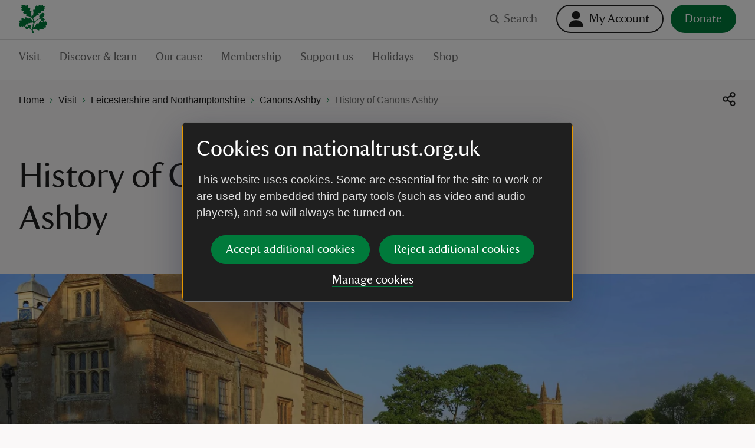

--- FILE ---
content_type: text/html; charset=utf-8
request_url: https://www.nationaltrust.org.uk/visit/leicestershire-northamptonshire/canons-ashby/history-of-canons-ashby
body_size: 125880
content:
<!DOCTYPE html><html lang="en"><head><meta charSet="utf-8"/><meta name="description" content="Canons Ashby in Northamptonshire was home to the Dryden family for over 400 years and has a rich history from Augustinian Priory to family home."/><meta name="viewport" content="width=device-width, initial-scale=1"/><meta data-version="2.1.394"/><link rel="apple-touch-icon" sizes="180x180" href="https://static.nationaltrust.org.uk/nt-front-end/images/apple-touch-icon.png"/><link rel="icon" type="image/png" sizes="32x32" href="https://static.nationaltrust.org.uk/nt-front-end/images/favicon-32x32.png"/><link rel="icon" type="image/png" sizes="16x16" href="https://static.nationaltrust.org.uk/nt-front-end/images/favicon-16x16.png"/><link rel="manifest" href="/site.webmanifest"/><link rel="mask-icon" href="https://static.nationaltrust.org.uk/nt-front-end/images/safari-pinned-tab.svg" color="#000000"/><link rel="shortcut icon" href="https://static.nationaltrust.org.uk/nt-front-end/images/favicon.ico"/><meta name="msapplication-TileColor" content="#ffffff"/><meta name="msapplication-TileImage" content="https://static.nationaltrust.org.uk/nt-front-end/images/mstile-144x144.png"/><meta name="msapplication-config" content="/browserconfig.xml"/><meta name="theme-color" content="#ffffff"/><meta property="og:title" content="Canons Ashby&#x27;s history | Northamptonshire"/><meta property="og:url" content="https://www.nationaltrust.org.uk/visit/leicestershire-northamptonshire/canons-ashby/history-of-canons-ashby"/><meta property="og:image" content="https://nt.global.ssl.fastly.net/binaries/content/gallery/website/national/regions/leicestershire-northamptonshire/places/canons-ashby/library/summer/south-front-canons-ashby-northamptonshire-1251527.jpg?auto=webp&amp;width=1200&amp;crop=16:9"/><meta property="og:description" content="Canons Ashby in Northamptonshire was home to the Dryden family for over 400 years and has a rich history from Augustinian Priory to family home."/><meta property="og:site_name" content="National Trust"/><meta name="twitter:card" content="summary"/><meta name="twitter:url" content="https://www.nationaltrust.org.uk/visit/leicestershire-northamptonshire/canons-ashby/history-of-canons-ashby"/><meta name="twitter:title" content="Canons Ashby&#x27;s history | Northamptonshire"/><meta name="twitter:description" content="Canons Ashby in Northamptonshire was home to the Dryden family for over 400 years and has a rich history from Augustinian Priory to family home."/><meta name="twitter:image" content="https://nt.global.ssl.fastly.net/binaries/content/gallery/website/national/regions/leicestershire-northamptonshire/places/canons-ashby/library/summer/south-front-canons-ashby-northamptonshire-1251527.jpg?auto=webp&amp;width=1200&amp;crop=16:9"/><title>Canons Ashby&#x27;s history | Northamptonshire | National Trust</title><script type="text/javascript">var globalDataLayer = {"cid":"CMS-f3388018-e7d8-480b-8619-00240556ce0f","contentTitle":"History of Canons Ashby","pageName":"M|visit|leics and northamp|canons ashby|History of Canons Ashby","propertyID":"62","propertyRegion":"RegionMidlands","propertySubRegion":"Leicestershire & Northamptonshire","taxonomy":"TAG001015;TAG001013;TAG000642;TAG000794;TAG000778;TAG000775;TAG000773;TAG000877","contentType":"StandardArticle","language":"English","section1":"visit","section2":"leicestershire northamptonshire","section3":"canons ashby","section4":"history of canons ashby","section5":"","section6":"","domain":"National Trust"};</script><script type="text/javascript" src="//tms.nationaltrust.org.uk/nationaltrust/prod/Bootstrap.js"></script><script type="text/javascript" src="https://static.nationaltrust.org.uk/js/website-cookie-preferences-vue/nt-cookie-form.full.min.js" defer=""></script><link rel="canonical" href="https://www.nationaltrust.org.uk/visit/leicestershire-northamptonshire/canons-ashby/history-of-canons-ashby"/><style data-testid="pc-pre-hider">[data-pid^=card-grid-view-fd849c] {
      opacity: 0 !important;
      pointerEvents: none !important;
      userSelect: none !important;
    }</style><script type="application/ld+json">{"@context":"https://schema.org","@type":"BreadcrumbList","itemListElement":[{"@type":"ListItem","position":1,"name":"Home","item":"/"},{"@type":"ListItem","position":2,"name":"Visit","item":"/visit"},{"@type":"ListItem","position":3,"name":"Leicestershire and Northamptonshire","item":"/visit/leicestershire-northamptonshire"},{"@type":"ListItem","position":4,"name":"Canons Ashby","item":"/visit/leicestershire-northamptonshire/canons-ashby"},{"@type":"ListItem","position":5,"name":"History of Canons Ashby","item":"/visit/leicestershire-northamptonshire/canons-ashby/history-of-canons-ashby"}]}</script><meta name="next-head-count" content="31"/><script id="pcomplete-listener">
                document.addEventListener('mcis:onEventResponse', () => window.__fpl_pcomplete = true)
            </script><link data-next-font="" rel="preconnect" href="/" crossorigin="anonymous"/><link rel="preload" href="https://static.nationaltrust.org.uk/nt-front-end/_next/static/css/45b17f8667036e30.css" as="style"/><link rel="stylesheet" href="https://static.nationaltrust.org.uk/nt-front-end/_next/static/css/45b17f8667036e30.css" data-n-g=""/><noscript data-n-css=""></noscript><script defer="" nomodule="" src="https://static.nationaltrust.org.uk/nt-front-end/_next/static/chunks/polyfills-42372ed130431b0a.js"></script><script src="https://static.nationaltrust.org.uk/nt-front-end/_next/static/chunks/webpack-3080f65444737d02.js" defer=""></script><script src="https://static.nationaltrust.org.uk/nt-front-end/_next/static/chunks/framework-58e9989d263192fe.js" defer=""></script><script src="https://static.nationaltrust.org.uk/nt-front-end/_next/static/chunks/main-58dc8891cc2f0d87.js" defer=""></script><script src="https://static.nationaltrust.org.uk/nt-front-end/_next/static/chunks/pages/_app-2d5ba91ec6ba6491.js" defer=""></script><script src="https://static.nationaltrust.org.uk/nt-front-end/_next/static/chunks/pages/%5B%5B...route%5D%5D-fcf5f1bae0af76b0.js" defer=""></script><script src="https://static.nationaltrust.org.uk/nt-front-end/_next/static/ZFtHN6z-UwuL2_FOCGIhX/_buildManifest.js" defer=""></script><script src="https://static.nationaltrust.org.uk/nt-front-end/_next/static/ZFtHN6z-UwuL2_FOCGIhX/_ssgManifest.js" defer=""></script><style data-styled="" data-styled-version="5.3.11">.jXclPw{display:-webkit-box;display:-webkit-flex;display:-ms-flexbox;display:flex;-webkit-flex-wrap:wrap;-ms-flex-wrap:wrap;flex-wrap:wrap;-webkit-flex:0 1 auto;-ms-flex:0 1 auto;flex:0 1 auto;margin:0 -0.5rem;padding:0;}/*!sc*/
@media (min-width:72rem){.jXclPw{margin:0 -0.75rem;}}/*!sc*/
.bGxGmQ{display:-webkit-box;display:-webkit-flex;display:-ms-flexbox;display:flex;-webkit-flex-wrap:wrap;-ms-flex-wrap:wrap;flex-wrap:wrap;-webkit-flex:0 1 auto;-ms-flex:0 1 auto;flex:0 1 auto;margin:0 -0.5rem;padding:0;-webkit-box-pack:center;-webkit-justify-content:center;-ms-flex-pack:center;justify-content:center;}/*!sc*/
@media (min-width:72rem){.bGxGmQ{margin:0 -0.75rem;}}/*!sc*/
data-styled.g1[id="Gridstyle__Row-sc-sque-0"]{content:"jXclPw,bGxGmQ,"}/*!sc*/
.ggEMsP{position:relative;box-sizing:border-box;-webkit-flex:0 0 auto;-ms-flex:0 0 auto;flex:0 0 auto;padding:0 0.5rem;-webkit-flex-basis:100%;-ms-flex-preferred-size:100%;flex-basis:100%;max-width:100%;}/*!sc*/
@media (min-width:48rem){}/*!sc*/
@media (min-width:72rem){.ggEMsP{-webkit-flex-basis:66.66666666666666%;-ms-flex-preferred-size:66.66666666666666%;flex-basis:66.66666666666666%;max-width:66.66666666666666%;padding:0 0.75rem;}}/*!sc*/
.lkKSDn{position:relative;box-sizing:border-box;-webkit-flex:0 0 auto;-ms-flex:0 0 auto;flex:0 0 auto;padding:0 0.5rem;-webkit-flex-basis:100%;-ms-flex-preferred-size:100%;flex-basis:100%;max-width:100%;}/*!sc*/
@media (min-width:48rem){}/*!sc*/
@media (min-width:72rem){.lkKSDn{-webkit-flex-basis:33.33333333333333%;-ms-flex-preferred-size:33.33333333333333%;flex-basis:33.33333333333333%;max-width:33.33333333333333%;padding:0 0.75rem;}}/*!sc*/
.bToVUj{position:relative;box-sizing:border-box;-webkit-flex:0 0 auto;-ms-flex:0 0 auto;flex:0 0 auto;padding:0 0.5rem;-webkit-flex-basis:100%;-ms-flex-preferred-size:100%;flex-basis:100%;max-width:100%;}/*!sc*/
@media (min-width:48rem){.bToVUj{-webkit-flex-basis:50%;-ms-flex-preferred-size:50%;flex-basis:50%;max-width:50%;}}/*!sc*/
@media (min-width:72rem){.bToVUj{padding:0 0.75rem;}}/*!sc*/
.ecGUok{position:relative;box-sizing:border-box;-webkit-flex:0 0 auto;-ms-flex:0 0 auto;flex:0 0 auto;padding:0 0.5rem;display:-webkit-box;display:-webkit-flex;display:-ms-flexbox;display:flex;-webkit-flex-flow:column;-ms-flex-flow:column;flex-flow:column;-webkit-box-pack:end;-webkit-justify-content:flex-end;-ms-flex-pack:end;justify-content:flex-end;-webkit-flex-basis:100%;-ms-flex-preferred-size:100%;flex-basis:100%;max-width:100%;}/*!sc*/
@media (min-width:48rem){.ecGUok{-webkit-flex-basis:41.66666666666667%;-ms-flex-preferred-size:41.66666666666667%;flex-basis:41.66666666666667%;max-width:41.66666666666667%;margin-left:8.333333333333332% !important;}}/*!sc*/
@media (min-width:72rem){.ecGUok{padding:0 0.75rem;}}/*!sc*/
.itxUTn{position:relative;box-sizing:border-box;-webkit-flex:0 0 auto;-ms-flex:0 0 auto;flex:0 0 auto;padding:0 0.5rem;-webkit-flex-basis:100%;-ms-flex-preferred-size:100%;flex-basis:100%;max-width:100%;}/*!sc*/
@media (min-width:48rem){}/*!sc*/
@media (min-width:72rem){.itxUTn{-webkit-flex-basis:25%;-ms-flex-preferred-size:25%;flex-basis:25%;max-width:25%;padding:0 0.75rem;}}/*!sc*/
.dWwnnD{position:relative;box-sizing:border-box;-webkit-flex:0 0 auto;-ms-flex:0 0 auto;flex:0 0 auto;padding:0 0.5rem;-webkit-flex-basis:100%;-ms-flex-preferred-size:100%;flex-basis:100%;max-width:100%;}/*!sc*/
@media (min-width:48rem){}/*!sc*/
@media (min-width:72rem){.dWwnnD{-webkit-flex-basis:50%;-ms-flex-preferred-size:50%;flex-basis:50%;max-width:50%;padding:0 0.75rem;}}/*!sc*/
.krxRTP{position:relative;box-sizing:border-box;-webkit-flex:0 0 auto;-ms-flex:0 0 auto;flex:0 0 auto;padding:0 0.5rem;-webkit-flex-basis:100%;-ms-flex-preferred-size:100%;flex-basis:100%;max-width:100%;}/*!sc*/
@media (min-width:48rem){}/*!sc*/
@media (min-width:72rem){.krxRTP{-webkit-flex-basis:50%;-ms-flex-preferred-size:50%;flex-basis:50%;max-width:50%;margin-left:25% !important;padding:0 0.75rem;}}/*!sc*/
.gbLCtx{position:relative;box-sizing:border-box;-webkit-flex:0 0 auto;-ms-flex:0 0 auto;flex:0 0 auto;padding:0 0.5rem;display:-webkit-box;display:-webkit-flex;display:-ms-flexbox;display:flex;-webkit-flex-flow:column;-ms-flex-flow:column;flex-flow:column;-webkit-box-pack:center;-webkit-justify-content:center;-ms-flex-pack:center;justify-content:center;-webkit-flex-basis:100%;-ms-flex-preferred-size:100%;flex-basis:100%;max-width:100%;}/*!sc*/
@media (min-width:48rem){.gbLCtx{-webkit-flex-basis:50%;-ms-flex-preferred-size:50%;flex-basis:50%;max-width:50%;}}/*!sc*/
@media (min-width:72rem){.gbLCtx{padding:0 0.75rem;}}/*!sc*/
.jZSapL{position:relative;box-sizing:border-box;-webkit-flex:0 0 auto;-ms-flex:0 0 auto;flex:0 0 auto;padding:0 0.5rem;-webkit-flex-basis:100%;-ms-flex-preferred-size:100%;flex-basis:100%;max-width:100%;}/*!sc*/
@media (min-width:48rem){}/*!sc*/
@media (min-width:72rem){.jZSapL{-webkit-flex-basis:83.33333333333334%;-ms-flex-preferred-size:83.33333333333334%;flex-basis:83.33333333333334%;max-width:83.33333333333334%;padding:0 0.75rem;}}/*!sc*/
.hmbxPi{position:relative;box-sizing:border-box;-webkit-flex:0 0 auto;-ms-flex:0 0 auto;flex:0 0 auto;padding:0 0.5rem;display:-webkit-box;display:-webkit-flex;display:-ms-flexbox;display:flex;-webkit-flex-flow:column;-ms-flex-flow:column;flex-flow:column;-webkit-box-pack:baseline;-webkit-justify-content:baseline;-ms-flex-pack:baseline;justify-content:baseline;-webkit-flex-basis:100%;-ms-flex-preferred-size:100%;flex-basis:100%;max-width:100%;}/*!sc*/
@media (min-width:48rem){.hmbxPi{-webkit-flex-basis:100%;-ms-flex-preferred-size:100%;flex-basis:100%;max-width:100%;}}/*!sc*/
@media (min-width:72rem){.hmbxPi{-webkit-flex-basis:25%;-ms-flex-preferred-size:25%;flex-basis:25%;max-width:25%;padding:0 0.75rem;}}/*!sc*/
.iRxrbn{position:relative;box-sizing:border-box;-webkit-flex:0 0 auto;-ms-flex:0 0 auto;flex:0 0 auto;padding:0 0.5rem;-webkit-flex-basis:100%;-ms-flex-preferred-size:100%;flex-basis:100%;max-width:100%;}/*!sc*/
@media (min-width:48rem){}/*!sc*/
@media (min-width:72rem){.iRxrbn{-webkit-flex-basis:16.666666666666664%;-ms-flex-preferred-size:16.666666666666664%;flex-basis:16.666666666666664%;max-width:16.666666666666664%;padding:0 0.75rem;}}/*!sc*/
.iZiMMs{position:relative;box-sizing:border-box;-webkit-flex:0 0 auto;-ms-flex:0 0 auto;flex:0 0 auto;padding:0 0.5rem;-webkit-flex-basis:100%;-ms-flex-preferred-size:100%;flex-basis:100%;max-width:100%;}/*!sc*/
@media (min-width:48rem){}/*!sc*/
@media (min-width:72rem){.iZiMMs{-webkit-flex-basis:16.666666666666664%;-ms-flex-preferred-size:16.666666666666664%;flex-basis:16.666666666666664%;max-width:16.666666666666664%;margin-left:0% !important;padding:0 0.75rem;}}/*!sc*/
.iDzzsM{position:relative;box-sizing:border-box;-webkit-flex:0 0 auto;-ms-flex:0 0 auto;flex:0 0 auto;padding:0 0.5rem;-webkit-flex-basis:100%;-ms-flex-preferred-size:100%;flex-basis:100%;max-width:100%;}/*!sc*/
@media (min-width:48rem){}/*!sc*/
@media (min-width:72rem){.iDzzsM{padding:0 0.75rem;}}/*!sc*/
data-styled.g2[id="Gridstyle__Column-sc-sque-1"]{content:"ggEMsP,lkKSDn,bToVUj,ecGUok,itxUTn,dWwnnD,krxRTP,gbLCtx,jZSapL,hmbxPi,iRxrbn,iZiMMs,iDzzsM,"}/*!sc*/
.dDmrLp{position:relative;}/*!sc*/
.Gridstyle__Row-sc-sque-0 > .Gridstyle__Container-sc-sque-2 .Gridstyle__Row-sc-sque-0,.Gridstyle__Column-sc-sque-1 > .dDmrLp .Gridstyle__Row-sc-sque-0{padding-left:0;padding-right:0;margin-left:0;margin-right:0;}/*!sc*/
.dDmrLp.debug .Gridstyle__Row-sc-sque-0{background-color:rgb(0 255 0 / 0.3);}/*!sc*/
.hvQkid{position:relative;}/*!sc*/
.hvQkid > .Gridstyle__Row-sc-sque-0,.hvQkid > .Gridstyle__Row-sc-sque-0 > .Gridstyle__Column-sc-sque-1{padding-left:0;padding-right:0;margin-left:0;margin-right:0;}/*!sc*/
.Gridstyle__Row-sc-sque-0 > .Gridstyle__Container-sc-sque-2 .Gridstyle__Row-sc-sque-0,.Gridstyle__Column-sc-sque-1 > .hvQkid .Gridstyle__Row-sc-sque-0{padding-left:0;padding-right:0;margin-left:0;margin-right:0;}/*!sc*/
.hvQkid.debug .Gridstyle__Row-sc-sque-0{background-color:rgb(0 255 0 / 0.3);}/*!sc*/
data-styled.g3[id="Gridstyle__Container-sc-sque-2"]{content:"dDmrLp,hvQkid,"}/*!sc*/
.hJKaYd{--size:1rem;display:inline-block;position:relative;max-width:var(--size);max-height:var(--size);width:var(--size);height:var(--size);vertical-align:middle;}/*!sc*/
.hJKaYd > svg{display:block;position:relative;width:100%;height:100%;overflow:visible;fill:currentColor;}/*!sc*/
.hJKaYd > svg path{fill-rule:evenodd;}/*!sc*/
.jggPmq{--size:1.5rem;display:inline-block;position:relative;max-width:var(--size);max-height:var(--size);width:var(--size);height:var(--size);vertical-align:middle;}/*!sc*/
.jggPmq > svg{display:block;position:relative;width:100%;height:100%;overflow:visible;fill:currentColor;}/*!sc*/
.jggPmq > svg path{fill-rule:evenodd;}/*!sc*/
.NQRKh{--size:1.5rem;display:inline-block;position:relative;max-width:var(--size);max-height:var(--size);width:var(--size);height:var(--size);vertical-align:middle;}/*!sc*/
.NQRKh > svg{display:block;position:relative;width:100%;height:100%;overflow:visible;fill:#FFFFFF;}/*!sc*/
.NQRKh > svg path{fill-rule:evenodd;}/*!sc*/
.phNOX{--size:0.5rem;display:inline-block;position:relative;max-width:var(--size);max-height:var(--size);width:var(--size);height:var(--size);vertical-align:middle;}/*!sc*/
.phNOX > svg{display:block;position:relative;width:100%;height:100%;overflow:visible;fill:#007A3B;}/*!sc*/
.phNOX > svg path{fill-rule:evenodd;}/*!sc*/
.fFQcpK{--size:1.5rem;display:inline-block;position:relative;max-width:var(--size);max-height:var(--size);width:var(--size);height:var(--size);vertical-align:middle;}/*!sc*/
.fFQcpK > svg{display:block;position:relative;width:100%;height:100%;overflow:visible;fill:#1F1F1F;}/*!sc*/
.fFQcpK > svg path{fill-rule:evenodd;}/*!sc*/
.fhrwla{--size:1rem;display:inline-block;position:relative;max-width:var(--size);max-height:var(--size);width:var(--size);height:var(--size);vertical-align:middle;}/*!sc*/
.fhrwla > svg{display:block;position:relative;width:100%;height:100%;overflow:visible;fill:#FFFFFF;}/*!sc*/
.fhrwla > svg path{fill-rule:evenodd;}/*!sc*/
.eoSxjx{--size:1rem;display:inline-block;position:relative;max-width:var(--size);max-height:var(--size);width:var(--size);height:var(--size);vertical-align:middle;}/*!sc*/
.eoSxjx > svg{display:block;position:relative;width:100%;height:100%;overflow:visible;fill:#007A3B;}/*!sc*/
.eoSxjx > svg path{fill-rule:evenodd;}/*!sc*/
.hoHtKa{--size:1.5rem;display:inline-block;position:relative;max-width:var(--size);max-height:var(--size);width:var(--size);height:var(--size);vertical-align:middle;}/*!sc*/
.hoHtKa > svg{display:block;position:relative;width:100%;height:100%;overflow:visible;fill:#007A3B;}/*!sc*/
.hoHtKa > svg path{fill-rule:evenodd;}/*!sc*/
data-styled.g5[id="Iconstyle__SVGWrapper-sc-461blh-0"]{content:"hJKaYd,jggPmq,NQRKh,phNOX,fFQcpK,fhrwla,eoSxjx,hoHtKa,"}/*!sc*/
.iJIPZQ{display:block;margin-top:0;font-family:NationalTrustTT,Georgia,serif;font-weight:400;margin-bottom:1.5rem;font-size:2.5rem;line-height:1.2;}/*!sc*/
.iJIPZQ a{border-bottom:none;}/*!sc*/
.iJIPZQ a:hover,.iJIPZQ a:active{background-color:transparent;color:#1F1F1F;}/*!sc*/
@media (min-width:48rem){.iJIPZQ{font-size:3.625rem;line-height:1.24137;}}/*!sc*/
data-styled.g6[id="Typographystyle__HeadingLevel1-sc-86wkop-0"]{content:"iJIPZQ,"}/*!sc*/
.ezdckS{display:block;margin-top:0;font-family:NationalTrustTT,Georgia,serif;font-weight:400;margin-bottom:1rem;font-size:1.75rem;line-height:1.28571;}/*!sc*/
.ezdckS a{border-bottom:none;}/*!sc*/
.ezdckS a:hover,.ezdckS a:active{background-color:transparent;color:#1F1F1F;}/*!sc*/
@media (min-width:48rem){.ezdckS{font-size:2.25rem;line-height:1.22222;}}/*!sc*/
data-styled.g7[id="Typographystyle__HeadingLevel2-sc-86wkop-1"]{content:"ezdckS,"}/*!sc*/
.gKmXXa{display:block;margin-top:0;font-family:NationalTrustTT,Georgia,serif;font-weight:400;margin-bottom:1rem;font-size:1.5rem;line-height:1.16667;font-style:italic;}/*!sc*/
.gKmXXa a{border-bottom:none;}/*!sc*/
.gKmXXa a:hover,.gKmXXa a:active{background-color:transparent;color:#1F1F1F;}/*!sc*/
@media (min-width:48rem){.gKmXXa{font-size:1.75rem;line-height:1.28571;}}/*!sc*/
data-styled.g8[id="Typographystyle__HeadingLevel3-sc-86wkop-2"]{content:"gKmXXa,"}/*!sc*/
.erqRvC{display:block;margin-top:0;font-family:NationalTrustTT,Georgia,serif;font-weight:400;margin-bottom:0.75rem;font-size:1.125rem;line-height:1.11111;}/*!sc*/
.erqRvC a{border-bottom:none;}/*!sc*/
.erqRvC a:hover,.erqRvC a:active{background-color:transparent;color:#1F1F1F;}/*!sc*/
@media (min-width:48rem){.erqRvC{font-size:1.25rem;line-height:1.2;}}/*!sc*/
data-styled.g9[id="Typographystyle__HeadingLevel4-sc-86wkop-3"]{content:"erqRvC,"}/*!sc*/
.ioXViA{font-family:Arial,sans-serif;margin-top:0;margin-bottom:0.75rem;font-size:1rem;line-height:1.5;color:#707070;display:block;margin-top:0;font-family:NationalTrustTT,Georgia,serif;font-weight:400;margin-bottom:1rem;font-size:1.5rem;line-height:1.16667;color:#1F1F1F;}/*!sc*/
@media (min-width:48rem){.ioXViA{margin-bottom:1rem;font-size:1.1875rem;line-height:1.47368;}}/*!sc*/
.ioXViA a{border-bottom:none;}/*!sc*/
.ioXViA a:hover,.ioXViA a:active{background-color:transparent;color:#1F1F1F;}/*!sc*/
@media (min-width:48rem){.ioXViA{font-size:1.75rem;line-height:1.28571;}}/*!sc*/
.bMckzl{font-family:Arial,sans-serif;margin-top:0;margin-bottom:0.75rem;font-size:1rem;line-height:1.5;color:#707070;}/*!sc*/
@media (min-width:48rem){.bMckzl{margin-bottom:1rem;font-size:1.1875rem;line-height:1.47368;}}/*!sc*/
data-styled.g10[id="Typographystyle__Paragraph-sc-86wkop-4"]{content:"ioXViA,bMckzl,"}/*!sc*/
.bUIBRK{font-family:Arial,sans-serif;font-size:1rem;line-height:1.25;}/*!sc*/
.dVPdfy{font-family:Arial,sans-serif;font-size:0.875rem;line-height:1;}/*!sc*/
data-styled.g11[id="Typographystyle__Tag-sc-86wkop-5"]{content:"bUIBRK,dVPdfy,"}/*!sc*/
.kgVqaB{position:relative;display:inline-block;border:none;outline:0;line-height:0;-webkit-appearance:none;-moz-appearance:none;appearance:none;background-color:transparent;padding:0;cursor:pointer;-webkit-text-decoration:none;text-decoration:none;vertical-align:middle;-webkit-transition:-webkit-transform 0.05s ease,color 0.1s ease;-webkit-transition:transform 0.05s ease,color 0.1s ease;transition:transform 0.05s ease,color 0.1s ease;--min-size:2.75rem;}/*!sc*/
.kgVqaB::after{content:'';display:block;position:absolute;top:50%;left:50%;border-radius:0.75rem;-webkit-transform:translateX(-50%) translateY(-50%);-ms-transform:translateX(-50%) translateY(-50%);transform:translateX(-50%) translateY(-50%);width:100%;height:100%;min-width:var(--min-size);min-height:var(--min-size);}/*!sc*/
.kgVqaB[disabled]{cursor:not-allowed;}/*!sc*/
.kgVqaB:active{-webkit-transform:scale(1.05);-ms-transform:scale(1.05);transform:scale(1.05);}/*!sc*/
@media (hover:hover) and (pointer:fine){.kgVqaB:focus::before{--radius:0.2rem;--size:large;--padding:0rem;--offset:0;--padding:0.75rem;--offset:-0.375rem;content:'';display:block;position:absolute;width:calc(100% + var(--padding));height:calc(100% + var(--padding));top:var(--offset);left:var(--offset);border-radius:var(--radius);z-index:1;pointer-events:none;box-shadow:0 0 0 3px #FFDF01,0 0 0 6px #000000;}.kgVqaB:focus:not(:focus-visible)::before{display:none;}.kgVqaB:focus-visible::before{--radius:0.2rem;--size:large;--padding:0rem;--offset:0;--padding:0.75rem;--offset:-0.375rem;content:'';display:block;position:absolute;width:calc(100% + var(--padding));height:calc(100% + var(--padding));top:var(--offset);left:var(--offset);border-radius:var(--radius);z-index:1;pointer-events:none;box-shadow:0 0 0 3px #FFDF01,0 0 0 6px #000000;}}/*!sc*/
.QOWKR{position:relative;display:inline-block;border:none;outline:0;line-height:0;-webkit-appearance:none;-moz-appearance:none;appearance:none;background-color:transparent;padding:0;cursor:pointer;-webkit-text-decoration:none;text-decoration:none;vertical-align:middle;-webkit-transition:-webkit-transform 0.05s ease,color 0.1s ease;-webkit-transition:transform 0.05s ease,color 0.1s ease;transition:transform 0.05s ease,color 0.1s ease;--min-size:2.75rem;}/*!sc*/
.QOWKR::after{content:'';display:block;position:absolute;top:50%;left:50%;border-radius:0.75rem;-webkit-transform:translateX(-50%) translateY(-50%);-ms-transform:translateX(-50%) translateY(-50%);transform:translateX(-50%) translateY(-50%);width:100%;height:100%;min-width:var(--min-size);min-height:var(--min-size);}/*!sc*/
.QOWKR[disabled]{cursor:not-allowed;}/*!sc*/
.QOWKR:active{-webkit-transform:scale(1.05);-ms-transform:scale(1.05);transform:scale(1.05);}/*!sc*/
@media (hover:hover) and (pointer:fine){.QOWKR:focus::before{--radius:5rem;--size:medium;--padding:0rem;--offset:0;--padding:0.25rem;--offset:-0.125rem;content:'';display:block;position:absolute;width:calc(100% + var(--padding));height:calc(100% + var(--padding));top:var(--offset);left:var(--offset);border-radius:var(--radius);z-index:1;pointer-events:none;box-shadow:0 0 0 3px #FFDF01,0 0 0 6px #000000;}.QOWKR:focus:not(:focus-visible)::before{display:none;}.QOWKR:focus-visible::before{--radius:5rem;--size:medium;--padding:0rem;--offset:0;--padding:0.25rem;--offset:-0.125rem;content:'';display:block;position:absolute;width:calc(100% + var(--padding));height:calc(100% + var(--padding));top:var(--offset);left:var(--offset);border-radius:var(--radius);z-index:1;pointer-events:none;box-shadow:0 0 0 3px #FFDF01,0 0 0 6px #000000;}}/*!sc*/
.kOBswd{position:relative;display:inline-block;border:none;outline:0;line-height:0;-webkit-appearance:none;-moz-appearance:none;appearance:none;background-color:transparent;padding:0;cursor:pointer;-webkit-text-decoration:none;text-decoration:none;vertical-align:middle;-webkit-transition:-webkit-transform 0.05s ease,color 0.1s ease;-webkit-transition:transform 0.05s ease,color 0.1s ease;transition:transform 0.05s ease,color 0.1s ease;--min-size:2.75rem;}/*!sc*/
.kOBswd::after{content:'';display:block;position:absolute;top:50%;left:50%;border-radius:0.75rem;-webkit-transform:translateX(-50%) translateY(-50%);-ms-transform:translateX(-50%) translateY(-50%);transform:translateX(-50%) translateY(-50%);width:100%;height:100%;min-width:var(--min-size);min-height:var(--min-size);}/*!sc*/
.kOBswd[disabled]{cursor:not-allowed;}/*!sc*/
.kOBswd:active{-webkit-transform:scale(1.05);-ms-transform:scale(1.05);transform:scale(1.05);}/*!sc*/
@media (hover:hover) and (pointer:fine){.kOBswd:focus::before{--radius:0.1rem;--size:large;--padding:0rem;--offset:0;--padding:0.75rem;--offset:-0.375rem;content:'';display:block;position:absolute;width:calc(100% + var(--padding));height:calc(100% + var(--padding));top:var(--offset);left:var(--offset);border-radius:var(--radius);z-index:1;pointer-events:none;box-shadow:0 0 0 3px #FFDF01,0 0 0 6px #000000;}.kOBswd:focus:not(:focus-visible)::before{display:none;}.kOBswd:focus-visible::before{--radius:0.1rem;--size:large;--padding:0rem;--offset:0;--padding:0.75rem;--offset:-0.375rem;content:'';display:block;position:absolute;width:calc(100% + var(--padding));height:calc(100% + var(--padding));top:var(--offset);left:var(--offset);border-radius:var(--radius);z-index:1;pointer-events:none;box-shadow:0 0 0 3px #FFDF01,0 0 0 6px #000000;}}/*!sc*/
.esqCKl{position:relative;display:inline-block;border:none;outline:0;line-height:0;-webkit-appearance:none;-moz-appearance:none;appearance:none;background-color:transparent;padding:0;cursor:pointer;-webkit-text-decoration:none;text-decoration:none;vertical-align:middle;-webkit-transition:-webkit-transform 0.05s ease,color 0.1s ease;-webkit-transition:transform 0.05s ease,color 0.1s ease;transition:transform 0.05s ease,color 0.1s ease;--min-size:2.75rem;}/*!sc*/
.esqCKl::after{content:'';display:block;position:absolute;top:50%;left:50%;border-radius:0.75rem;-webkit-transform:translateX(-50%) translateY(-50%);-ms-transform:translateX(-50%) translateY(-50%);transform:translateX(-50%) translateY(-50%);width:100%;height:100%;min-width:var(--min-size);min-height:var(--min-size);}/*!sc*/
.esqCKl[disabled]{cursor:not-allowed;}/*!sc*/
.esqCKl:active{-webkit-transform:scale(1.05);-ms-transform:scale(1.05);transform:scale(1.05);}/*!sc*/
@media (hover:hover) and (pointer:fine){.esqCKl:focus::before{--radius:0rem;--size:small;--padding:0rem;--offset:0;content:'';display:block;position:absolute;width:calc(100% + var(--padding));height:calc(100% + var(--padding));top:var(--offset);left:var(--offset);border-radius:var(--radius);z-index:1;pointer-events:none;box-shadow:inset 0 0 0 3px #FFDF01,inset 0 0 0 6px #000000;}.esqCKl:focus:not(:focus-visible)::before{display:none;}.esqCKl:focus-visible::before{--radius:0rem;--size:small;--padding:0rem;--offset:0;content:'';display:block;position:absolute;width:calc(100% + var(--padding));height:calc(100% + var(--padding));top:var(--offset);left:var(--offset);border-radius:var(--radius);z-index:1;pointer-events:none;box-shadow:inset 0 0 0 3px #FFDF01,inset 0 0 0 6px #000000;}}/*!sc*/
.zna-dF{position:relative;display:inline-block;border:none;outline:0;line-height:0;-webkit-appearance:none;-moz-appearance:none;appearance:none;background-color:transparent;padding:0;cursor:pointer;-webkit-text-decoration:none;text-decoration:none;vertical-align:middle;-webkit-transition:-webkit-transform 0.05s ease,color 0.1s ease;-webkit-transition:transform 0.05s ease,color 0.1s ease;transition:transform 0.05s ease,color 0.1s ease;--min-size:2.75rem;}/*!sc*/
.zna-dF::after{content:'';display:block;position:absolute;top:50%;left:50%;border-radius:0.75rem;-webkit-transform:translateX(-50%) translateY(-50%);-ms-transform:translateX(-50%) translateY(-50%);transform:translateX(-50%) translateY(-50%);width:100%;height:100%;min-width:var(--min-size);min-height:var(--min-size);}/*!sc*/
.zna-dF[disabled]{cursor:not-allowed;}/*!sc*/
.zna-dF:active{-webkit-transform:scale(1.05);-ms-transform:scale(1.05);transform:scale(1.05);}/*!sc*/
@media (hover:hover) and (pointer:fine){.zna-dF:focus::before{--radius:0.3rem;--size:medium;--padding:0rem;--offset:0;--padding:0.25rem;--offset:-0.125rem;content:'';display:block;position:absolute;width:calc(100% + var(--padding));height:calc(100% + var(--padding));top:var(--offset);left:var(--offset);border-radius:var(--radius);z-index:1;pointer-events:none;box-shadow:0 0 0 3px #FFDF01,0 0 0 6px #000000;}.zna-dF:focus:not(:focus-visible)::before{display:none;}.zna-dF:focus-visible::before{--radius:0.3rem;--size:medium;--padding:0rem;--offset:0;--padding:0.25rem;--offset:-0.125rem;content:'';display:block;position:absolute;width:calc(100% + var(--padding));height:calc(100% + var(--padding));top:var(--offset);left:var(--offset);border-radius:var(--radius);z-index:1;pointer-events:none;box-shadow:0 0 0 3px #FFDF01,0 0 0 6px #000000;}}/*!sc*/
.gAhLvh{position:relative;display:inline-block;border:none;outline:0;line-height:0;-webkit-appearance:none;-moz-appearance:none;appearance:none;background-color:transparent;padding:0;cursor:pointer;-webkit-text-decoration:none;text-decoration:none;vertical-align:middle;-webkit-transition:-webkit-transform 0.05s ease,color 0.1s ease;-webkit-transition:transform 0.05s ease,color 0.1s ease;transition:transform 0.05s ease,color 0.1s ease;--min-size:2.75rem;}/*!sc*/
.gAhLvh::after{content:'';display:block;position:absolute;top:50%;left:50%;border-radius:0.75rem;-webkit-transform:translateX(-50%) translateY(-50%);-ms-transform:translateX(-50%) translateY(-50%);transform:translateX(-50%) translateY(-50%);width:100%;height:100%;min-width:var(--min-size);min-height:var(--min-size);}/*!sc*/
.gAhLvh[disabled]{cursor:not-allowed;}/*!sc*/
.gAhLvh:active{-webkit-transform:scale(1.05);-ms-transform:scale(1.05);transform:scale(1.05);}/*!sc*/
@media (hover:hover) and (pointer:fine){.gAhLvh:focus::before{--radius:5rem;--size:large;--padding:0rem;--offset:0;--padding:0.75rem;--offset:-0.375rem;content:'';display:block;position:absolute;width:calc(100% + var(--padding));height:calc(100% + var(--padding));top:var(--offset);left:var(--offset);border-radius:var(--radius);z-index:1;pointer-events:none;box-shadow:0 0 0 3px #FFDF01,0 0 0 6px #000000;}.gAhLvh:focus:not(:focus-visible)::before{display:none;}.gAhLvh:focus-visible::before{--radius:5rem;--size:large;--padding:0rem;--offset:0;--padding:0.75rem;--offset:-0.375rem;content:'';display:block;position:absolute;width:calc(100% + var(--padding));height:calc(100% + var(--padding));top:var(--offset);left:var(--offset);border-radius:var(--radius);z-index:1;pointer-events:none;box-shadow:0 0 0 3px #FFDF01,0 0 0 6px #000000;}}/*!sc*/
data-styled.g12[id="GFXButtonstyle__StyledButton-sc-167kvuw-0"]{content:"kgVqaB,QOWKR,kOBswd,esqCKl,zna-dF,gAhLvh,"}/*!sc*/
.gnbrUi{display:inline-block;position:relative;width:3rem;line-height:0;}/*!sc*/
.gnbrUi > svg{display:inline-block;position:relative;width:100%;fill:#007A3B;}/*!sc*/
.gnbrUi > svg path{fill-rule:evenodd;}/*!sc*/
.iKlOkz{display:inline-block;position:relative;width:2rem;line-height:0;}/*!sc*/
.iKlOkz > svg{display:inline-block;position:relative;width:100%;fill:#1F1F1F;}/*!sc*/
.iKlOkz > svg path{fill-rule:evenodd;}/*!sc*/
.jkktTJ{display:inline-block;position:relative;width:3rem;line-height:0;}/*!sc*/
.jkktTJ > svg{display:inline-block;position:relative;width:100%;fill:#FFFFFF;}/*!sc*/
.jkktTJ > svg path{fill-rule:evenodd;}/*!sc*/
.kSiyou{display:inline-block;position:relative;width:100%;line-height:0;}/*!sc*/
.kSiyou > svg{display:inline-block;position:relative;width:100%;fill:inherit;}/*!sc*/
.kSiyou > svg path{fill-rule:evenodd;}/*!sc*/
.gWIPMU{display:inline-block;position:relative;width:2rem;line-height:0;}/*!sc*/
.gWIPMU > svg{display:inline-block;position:relative;width:100%;fill:#FFFFFF;}/*!sc*/
.gWIPMU > svg path{fill-rule:evenodd;}/*!sc*/
.dtAwjP{display:inline-block;position:relative;width:2.4375rem;line-height:0;}/*!sc*/
.dtAwjP > svg{display:inline-block;position:relative;width:100%;fill:#FFFFFF;}/*!sc*/
.dtAwjP > svg path{fill-rule:evenodd;}/*!sc*/
.jOSYbV{display:inline-block;position:relative;width:8.375rem;line-height:0;}/*!sc*/
.jOSYbV > svg{display:inline-block;position:relative;width:100%;fill:#FFFFFF;}/*!sc*/
.jOSYbV > svg path{fill-rule:evenodd;}/*!sc*/
data-styled.g29[id="SVGEmbedstyle__SVGWrapper-sc-qg8257-0"]{content:"gnbrUi,iKlOkz,jkktTJ,kSiyou,gWIPMU,dtAwjP,jOSYbV,"}/*!sc*/
.bfCbdA{text-align:center;position:relative;text-align:inherit;padding-left:1.5rem;}/*!sc*/
.dssQXP{text-align:center;}/*!sc*/
data-styled.g32[id="Buttonstyle__Label-sc-185skg-0"]{content:"bfCbdA,dssQXP,"}/*!sc*/
.ePAoWB{position:absolute;display:-webkit-box;display:-webkit-flex;display:-ms-flexbox;display:flex;left:0;top:50%;-webkit-transform:translate(0,-50%);-ms-transform:translate(0,-50%);transform:translate(0,-50%);}/*!sc*/
data-styled.g34[id="Buttonstyle__LabelIcon-sc-185skg-2"]{content:"ePAoWB,"}/*!sc*/
.cIyrZf{display:-webkit-inline-box;display:-webkit-inline-flex;display:-ms-inline-flexbox;display:inline-flex;-webkit-box-pack:center;-webkit-justify-content:center;-ms-flex-pack:center;justify-content:center;position:relative;margin:0;padding:calc(0.75rem - 2px) calc(1.5rem - 2px);border:0;border-radius:5rem;outline:none;color:currentColor;background-color:transparent;font-family:NationalTrustTT,Georgia,serif;font-size:1.25rem;line-height:1.2;-webkit-text-decoration:none;text-decoration:none;text-align:inherit;cursor:pointer;-webkit-appearance:none;-moz-appearance:none;appearance:none;-webkit-user-select:none;-moz-user-select:none;-ms-user-select:none;user-select:none;-webkit-transition:background-color 0.2s ease,border-color 0.2s ease,-webkit-transform 0.05s ease,opacity 0.2s ease;-webkit-transition:background-color 0.2s ease,border-color 0.2s ease,transform 0.05s ease,opacity 0.2s ease;transition:background-color 0.2s ease,border-color 0.2s ease,transform 0.05s ease,opacity 0.2s ease;padding:0;}/*!sc*/
.cIyrZf[disabled]{opacity:0.6;cursor:not-allowed;}/*!sc*/
.cIyrZf:not([disabled]):active{-webkit-transform:scale(1.03);-ms-transform:scale(1.03);transform:scale(1.03);}/*!sc*/
@media (hover:hover) and (pointer:fine){.cIyrZf:focus::before{--radius:5rem;--size:medium;--padding:0rem;--offset:0;--padding:0.25rem;--offset:-0.125rem;content:'';display:block;position:absolute;width:calc(100% + var(--padding));height:calc(100% + var(--padding));top:var(--offset);left:var(--offset);border-radius:var(--radius);z-index:1;pointer-events:none;box-shadow:0 0 0 3px #FFDF01,0 0 0 6px #000000;}.cIyrZf:focus:not(:focus-visible)::before{display:none;}.cIyrZf:focus-visible::before{--radius:5rem;--size:medium;--padding:0rem;--offset:0;--padding:0.25rem;--offset:-0.125rem;content:'';display:block;position:absolute;width:calc(100% + var(--padding));height:calc(100% + var(--padding));top:var(--offset);left:var(--offset);border-radius:var(--radius);z-index:1;pointer-events:none;box-shadow:0 0 0 3px #FFDF01,0 0 0 6px #000000;}}/*!sc*/
.cIyrZf .Buttonstyle__LabelIcon-sc-185skg-2{color:currentColor;}/*!sc*/
@media (hover:hover) and (pointer:fine){.cIyrZf:not([disabled]):hover .Buttonstyle__LabelText-sc-185skg-1,.cIyrZf:not([disabled]):focus .Buttonstyle__LabelText-sc-185skg-1{color:#707070;}}/*!sc*/
@media (hover:hover) and (pointer:fine){.cIyrZf:focus::before{--radius:0.2rem;--size:large;--padding:0rem;--offset:0;--padding:0.75rem;--offset:-0.375rem;content:'';display:block;position:absolute;width:calc(100% + var(--padding));height:calc(100% + var(--padding));top:var(--offset);left:var(--offset);border-radius:var(--radius);z-index:1;pointer-events:none;box-shadow:0 0 0 3px #FFDF01,0 0 0 6px #000000;}.cIyrZf:focus:not(:focus-visible)::before{display:none;}.cIyrZf:focus-visible::before{--radius:0.2rem;--size:large;--padding:0rem;--offset:0;--padding:0.75rem;--offset:-0.375rem;content:'';display:block;position:absolute;width:calc(100% + var(--padding));height:calc(100% + var(--padding));top:var(--offset);left:var(--offset);border-radius:var(--radius);z-index:1;pointer-events:none;box-shadow:0 0 0 3px #FFDF01,0 0 0 6px #000000;}}/*!sc*/
.hRBolM{display:-webkit-inline-box;display:-webkit-inline-flex;display:-ms-inline-flexbox;display:inline-flex;-webkit-box-pack:center;-webkit-justify-content:center;-ms-flex-pack:center;justify-content:center;position:relative;margin:0;padding:calc(0.75rem - 2px) calc(1.5rem - 2px);border:0;border-radius:5rem;outline:none;color:currentColor;background-color:transparent;font-family:NationalTrustTT,Georgia,serif;font-size:1.25rem;line-height:1.2;-webkit-text-decoration:none;text-decoration:none;text-align:inherit;cursor:pointer;-webkit-appearance:none;-moz-appearance:none;appearance:none;-webkit-user-select:none;-moz-user-select:none;-ms-user-select:none;user-select:none;-webkit-transition:background-color 0.2s ease,border-color 0.2s ease,-webkit-transform 0.05s ease,opacity 0.2s ease;-webkit-transition:background-color 0.2s ease,border-color 0.2s ease,transform 0.05s ease,opacity 0.2s ease;transition:background-color 0.2s ease,border-color 0.2s ease,transform 0.05s ease,opacity 0.2s ease;border:2px solid currentColor;color:currentColor;}/*!sc*/
.hRBolM[disabled]{opacity:0.6;cursor:not-allowed;}/*!sc*/
.hRBolM:not([disabled]):active{-webkit-transform:scale(1.03);-ms-transform:scale(1.03);transform:scale(1.03);}/*!sc*/
@media (hover:hover) and (pointer:fine){.hRBolM:focus::before{--radius:5rem;--size:medium;--padding:0rem;--offset:0;--padding:0.25rem;--offset:-0.125rem;content:'';display:block;position:absolute;width:calc(100% + var(--padding));height:calc(100% + var(--padding));top:var(--offset);left:var(--offset);border-radius:var(--radius);z-index:1;pointer-events:none;box-shadow:0 0 0 3px #FFDF01,0 0 0 6px #000000;}.hRBolM:focus:not(:focus-visible)::before{display:none;}.hRBolM:focus-visible::before{--radius:5rem;--size:medium;--padding:0rem;--offset:0;--padding:0.25rem;--offset:-0.125rem;content:'';display:block;position:absolute;width:calc(100% + var(--padding));height:calc(100% + var(--padding));top:var(--offset);left:var(--offset);border-radius:var(--radius);z-index:1;pointer-events:none;box-shadow:0 0 0 3px #FFDF01,0 0 0 6px #000000;}}/*!sc*/
@media (hover:hover) and (pointer:fine){.hRBolM:not([disabled]):hover svg,.hRBolM:not([disabled]):focus svg{fill:#FFFFFF;}}/*!sc*/
@media (hover:hover) and (pointer:fine){.hRBolM:not([disabled]):hover,.hRBolM:not([disabled]):focus{background-color:currentColor;}.hRBolM:not([disabled]):hover .Buttonstyle__Label-sc-185skg-0,.hRBolM:not([disabled]):focus .Buttonstyle__Label-sc-185skg-0,.hRBolM:not([disabled]):hover .Buttonstyle__LabelIcon-sc-185skg-2,.hRBolM:not([disabled]):focus .Buttonstyle__LabelIcon-sc-185skg-2{color:#FFFFFF;}}/*!sc*/
.exbiDc{display:-webkit-inline-box;display:-webkit-inline-flex;display:-ms-inline-flexbox;display:inline-flex;-webkit-box-pack:center;-webkit-justify-content:center;-ms-flex-pack:center;justify-content:center;position:relative;margin:0;padding:calc(0.75rem - 2px) calc(1.5rem - 2px);border:0;border-radius:5rem;outline:none;color:currentColor;background-color:transparent;font-family:NationalTrustTT,Georgia,serif;font-size:1.25rem;line-height:1.2;-webkit-text-decoration:none;text-decoration:none;text-align:inherit;cursor:pointer;-webkit-appearance:none;-moz-appearance:none;appearance:none;-webkit-user-select:none;-moz-user-select:none;-ms-user-select:none;user-select:none;-webkit-transition:background-color 0.2s ease,border-color 0.2s ease,-webkit-transform 0.05s ease,opacity 0.2s ease;-webkit-transition:background-color 0.2s ease,border-color 0.2s ease,transform 0.05s ease,opacity 0.2s ease;transition:background-color 0.2s ease,border-color 0.2s ease,transform 0.05s ease,opacity 0.2s ease;border:2px solid #007A3B;background-color:#007A3B;color:#FFFFFF;}/*!sc*/
.exbiDc[disabled]{opacity:0.6;cursor:not-allowed;}/*!sc*/
.exbiDc:not([disabled]):active{-webkit-transform:scale(1.03);-ms-transform:scale(1.03);transform:scale(1.03);}/*!sc*/
@media (hover:hover) and (pointer:fine){.exbiDc:focus::before{--radius:5rem;--size:medium;--padding:0rem;--offset:0;--padding:0.25rem;--offset:-0.125rem;content:'';display:block;position:absolute;width:calc(100% + var(--padding));height:calc(100% + var(--padding));top:var(--offset);left:var(--offset);border-radius:var(--radius);z-index:1;pointer-events:none;box-shadow:0 0 0 3px #FFDF01,0 0 0 6px #000000;}.exbiDc:focus:not(:focus-visible)::before{display:none;}.exbiDc:focus-visible::before{--radius:5rem;--size:medium;--padding:0rem;--offset:0;--padding:0.25rem;--offset:-0.125rem;content:'';display:block;position:absolute;width:calc(100% + var(--padding));height:calc(100% + var(--padding));top:var(--offset);left:var(--offset);border-radius:var(--radius);z-index:1;pointer-events:none;box-shadow:0 0 0 3px #FFDF01,0 0 0 6px #000000;}}/*!sc*/
@media (hover:hover) and (pointer:fine){.exbiDc:not([disabled]):hover,.exbiDc:not([disabled]):focus{border-color:#00612f;background-color:#00612f;}}/*!sc*/
.eqMuKX{display:-webkit-inline-box;display:-webkit-inline-flex;display:-ms-inline-flexbox;display:inline-flex;-webkit-box-pack:center;-webkit-justify-content:center;-ms-flex-pack:center;justify-content:center;position:relative;margin:0;padding:calc(0.75rem - 2px) calc(1.5rem - 2px);border:0;border-radius:5rem;outline:none;color:currentColor;background-color:transparent;font-family:NationalTrustTT,Georgia,serif;font-size:1.25rem;line-height:1.2;-webkit-text-decoration:none;text-decoration:none;text-align:inherit;cursor:pointer;-webkit-appearance:none;-moz-appearance:none;appearance:none;-webkit-user-select:none;-moz-user-select:none;-ms-user-select:none;user-select:none;-webkit-transition:background-color 0.2s ease,border-color 0.2s ease,-webkit-transform 0.05s ease,opacity 0.2s ease;-webkit-transition:background-color 0.2s ease,border-color 0.2s ease,transform 0.05s ease,opacity 0.2s ease;transition:background-color 0.2s ease,border-color 0.2s ease,transform 0.05s ease,opacity 0.2s ease;border:2px solid #FFFFFF;background-color:#FFFFFF;color:#007A3B;}/*!sc*/
.eqMuKX[disabled]{opacity:0.6;cursor:not-allowed;}/*!sc*/
.eqMuKX:not([disabled]):active{-webkit-transform:scale(1.03);-ms-transform:scale(1.03);transform:scale(1.03);}/*!sc*/
@media (hover:hover) and (pointer:fine){.eqMuKX:focus::before{--radius:5rem;--size:medium;--padding:0rem;--offset:0;--padding:0.25rem;--offset:-0.125rem;content:'';display:block;position:absolute;width:calc(100% + var(--padding));height:calc(100% + var(--padding));top:var(--offset);left:var(--offset);border-radius:var(--radius);z-index:1;pointer-events:none;box-shadow:0 0 0 3px #000000,0 0 0 6px #FFDF01;}.eqMuKX:focus:not(:focus-visible)::before{display:none;}.eqMuKX:focus-visible::before{--radius:5rem;--size:medium;--padding:0rem;--offset:0;--padding:0.25rem;--offset:-0.125rem;content:'';display:block;position:absolute;width:calc(100% + var(--padding));height:calc(100% + var(--padding));top:var(--offset);left:var(--offset);border-radius:var(--radius);z-index:1;pointer-events:none;box-shadow:0 0 0 3px #000000,0 0 0 6px #FFDF01;}}/*!sc*/
@media (hover:hover) and (pointer:fine){.eqMuKX:not([disabled]):hover,.eqMuKX:not([disabled]):focus{border-color:#EDECE9;background-color:#EDECE9;}}/*!sc*/
data-styled.g35[id="Buttonstyle__StyledButton-sc-185skg-3"]{content:"cIyrZf,hRBolM,exbiDc,eqMuKX,"}/*!sc*/
.cRakvV{margin:0 auto;border:none;border-top:1px solid #DEDEDE;}/*!sc*/
.gbqVHr{margin:0 auto;border:none;border-top:1px solid #707070;}/*!sc*/
data-styled.g58[id="HRstyle__StyledHR-sc-ezgib9-0"]{content:"cRakvV,gbqVHr,"}/*!sc*/
.cifMjV{-webkit-align-items:center;-webkit-box-align:center;-ms-flex-align:center;align-items:center;display:-webkit-box;display:-webkit-flex;display:-ms-flexbox;display:flex;position:absolute;bottom:0;left:0;min-height:2.5rem;background-color:#1F1F1F;z-index:1;}/*!sc*/
.cifMjV .Typographystyle__Tag-sc-86wkop-5{color:#FFFFFF;}/*!sc*/
data-styled.g59[id="Imagestyle__Caption-sc-17lph2-0"]{content:"cifMjV,"}/*!sc*/
.iRsJau{position:absolute;bottom:0;left:0;-webkit-align-self:flex-end;-ms-flex-item-align:end;align-self:flex-end;-webkit-align-items:center;-webkit-box-align:center;-ms-flex-align:center;align-items:center;background:none;border:none;cursor:pointer;display:-webkit-box;display:-webkit-flex;display:-ms-flexbox;display:flex;-webkit-flex:0 0 2.5rem;-ms-flex:0 0 2.5rem;flex:0 0 2.5rem;height:2.5rem;-webkit-box-pack:center;-webkit-justify-content:center;-ms-flex-pack:center;justify-content:center;margin:0;padding:0;width:2.5rem;z-index:2;background-color:#1F1F1F;}/*!sc*/
data-styled.g60[id="Imagestyle__CaptionButton-sc-17lph2-1"]{content:"iRsJau,"}/*!sc*/
.iaikPA{padding:0.5rem;}/*!sc*/
data-styled.g61[id="Imagestyle__CaptionText-sc-17lph2-2"]{content:"iaikPA,"}/*!sc*/
.koFodk{--ratio:calc(7 / 16 * 100%);display:-webkit-box;display:-webkit-flex;display:-ms-flexbox;display:flex;position:relative;width:100%;margin:0 auto;overflow:hidden;}/*!sc*/
.koFodk > picture{display:block;position:relative;width:100%;height:0;padding-bottom:var(--ratio);}/*!sc*/
.koFodk > picture img{position:absolute;top:0;left:0;width:100%;height:100%;object-fit:cover;}/*!sc*/
.gHHHWV{--ratio:100%;display:-webkit-box;display:-webkit-flex;display:-ms-flexbox;display:flex;position:relative;width:100%;margin:0 auto;overflow:hidden;}/*!sc*/
.gHHHWV > picture{display:block;position:relative;width:100%;height:0;padding-bottom:var(--ratio);}/*!sc*/
.gHHHWV > picture img{position:absolute;top:0;left:0;width:100%;height:100%;object-fit:cover;}/*!sc*/
.zWIEq{--ratio:calc(9 / 16 * 100%);display:-webkit-box;display:-webkit-flex;display:-ms-flexbox;display:flex;position:relative;width:100%;margin:0 auto;overflow:hidden;}/*!sc*/
.zWIEq > picture{display:block;position:relative;width:100%;height:0;padding-bottom:var(--ratio);}/*!sc*/
.zWIEq > picture img{position:absolute;top:0;left:0;width:100%;height:100%;object-fit:cover;}/*!sc*/
data-styled.g62[id="Imagestyle__StyledFigure-sc-17lph2-3"]{content:"koFodk,gHHHWV,zWIEq,"}/*!sc*/
.kBebOv{word-break:break-word;-webkit-hyphens:auto;-moz-hyphens:auto;-ms-hyphens:auto;hyphens:auto;}/*!sc*/
data-styled.g63[id="Linkstyle__LabelText-sc-1dp2vo7-0"]{content:"kBebOv,"}/*!sc*/
.ecwYtg{display:inline-block;-webkit-transform:scale(0.75,0.75);-ms-transform:scale(0.75,0.75);transform:scale(0.75,0.75);}/*!sc*/
data-styled.g64[id="Linkstyle__LabelIcon-sc-1dp2vo7-1"]{content:"ecwYtg,"}/*!sc*/
.ilVgqw{position:relative;cursor:pointer;border-width:0;border-bottom:1px solid #007A3B;background-color:inherit;padding:0;text-align:inherit;font-size:inherit;color:#1F1F1F;-webkit-text-decoration:none;text-decoration:none;}/*!sc*/
.ilVgqw.has-endIcon .Linkstyle__LabelText-sc-1dp2vo7-0{padding-right:calc(0.75rem + 0.15rem);}/*!sc*/
.ilVgqw.has-startIcon .Linkstyle__LabelText-sc-1dp2vo7-0{padding-left:calc(0.75rem + 0.15rem);}/*!sc*/
.ilVgqw.has-startIcon .Linkstyle__LabelIconStart-sc-1dp2vo7-2{position:absolute;margin-left:calc(0.5rem - 0.5rem);margin-top:-0.0625rem;}/*!sc*/
.ilVgqw .Linkstyle__LabelText-sc-1dp2vo7-0 + .Linkstyle__LabelIcon-sc-1dp2vo7-1{position:absolute;margin-left:calc(-1 * 0.5rem - 0.5rem);margin-top:-0.0625rem;}/*!sc*/
@media (hover:hover) and (pointer:fine){.ilVgqw:hover,.ilVgqw:focus{outline:none;background-color:#007A3B;color:#FFFFFF;}.ilVgqw:hover svg,.ilVgqw:focus svg{fill:#FFFFFF;}}/*!sc*/
.gDPKbr{position:relative;cursor:pointer;border-width:0;border-bottom:1px solid #007A3B;background-color:inherit;padding:0;text-align:inherit;font-size:inherit;color:#1F1F1F;-webkit-text-decoration:none;text-decoration:none;}/*!sc*/
.gDPKbr.has-endIcon .Linkstyle__LabelText-sc-1dp2vo7-0{padding-right:calc(0.75rem + 0.15rem);}/*!sc*/
.gDPKbr.has-startIcon .Linkstyle__LabelText-sc-1dp2vo7-0{padding-left:calc(0.75rem + 0.15rem);}/*!sc*/
.gDPKbr.has-startIcon .Linkstyle__LabelIconStart-sc-1dp2vo7-2{position:absolute;margin-left:calc(0.5rem - 0.5rem);margin-top:-0.0625rem;}/*!sc*/
.gDPKbr .Linkstyle__LabelText-sc-1dp2vo7-0 + .Linkstyle__LabelIcon-sc-1dp2vo7-1{position:absolute;margin-left:calc(-1 * 0.5rem - 0.5rem);margin-top:-0.0625rem;}/*!sc*/
@media (hover:hover) and (pointer:fine){.gDPKbr:hover,.gDPKbr:focus{outline:none;background-color:#007A3B;color:#FFFFFF;}.gDPKbr:hover svg,.gDPKbr:focus svg{fill:#FFFFFF;}}/*!sc*/
.gDPKbr::before{position:absolute;display:block;content:'';top:0;right:0;bottom:0;left:0;z-index:1;}/*!sc*/
data-styled.g66[id="Linkstyle__StyledLink-sc-1dp2vo7-3"]{content:"ilVgqw,gDPKbr,"}/*!sc*/
.cpYdhV{overflow:hidden;position:relative;padding:0px;border-radius:0.5rem;border:1px solid #DEDEDE;background-color:#FFFFFF;}/*!sc*/
.iWyVLM{overflow:hidden;position:relative;padding:0px;border-radius:0.5rem;background-color:#1F1F1F;}/*!sc*/
data-styled.g67[id="Paperstyle__StyledPaper-sc-14s5tsa-0"]{content:"cpYdhV,iWyVLM,"}/*!sc*/
.bAgetD{font-family:Arial,sans-serif;font-size:0.875rem;line-height:1;}/*!sc*/
.bAgetD{background-color:#FFFFFF;border:1px solid #FFFFFF;border-radius:0.25rem;color:#FFFFFF;line-height:1;padding:2px 0.5rem;text-transform:uppercase;border-color:#1F1F1F;color:#1F1F1F;}/*!sc*/
data-styled.g68[id="Pillstyle__StyledPill-sc-1tc0qet-0"]{content:"bAgetD,"}/*!sc*/
.fwPNxK{--calc-height:auto;overflow-y:clip;height:var(--calc-height);}/*!sc*/
.fwPNxK.expanded,.fwPNxK.accordion-item-expanded{height:auto;}/*!sc*/
.fwPNxK > div{padding:1rem 0 0.1875rem 0;}/*!sc*/
@media (min-width:72rem){.fwPNxK > div{padding:0.5rem 0 0.1875rem;}}/*!sc*/
data-styled.g107[id="SingleAccordionstyle__AccordionBody-sc-1i82miq-4"]{content:"fwPNxK,"}/*!sc*/
.dtzEu .SingleAccordionstyle__StyledIconWrapper-sc-1i82miq-0{-webkit-animation-name:kmAUDF;animation-name:kmAUDF;}/*!sc*/
.dtzEu .SingleAccordionstyle__StyledIconWrapper-sc-1i82miq-0 .SingleAccordionstyle__StyledIcon-sc-1i82miq-1{-webkit-transform:none;-ms-transform:none;transform:none;}/*!sc*/
.dtzEu .SingleAccordionstyle__StyledIcon-sc-1i82miq-1{margin-left:0.5rem;}/*!sc*/
.dtzEu .SingleAccordionstyle__StyledIcon-sc-1i82miq-1 > svg{fill:currentColor;}/*!sc*/
.dtzEu .SingleAccordionstyle__AccordionBody-sc-1i82miq-4{-webkit-transition:none;transition:none;}/*!sc*/
data-styled.g108[id="SingleAccordionstyle__ParentAccordionWrapper-sc-1i82miq-5"]{content:"dtzEu,"}/*!sc*/
.kJXeZM{margin-bottom:0;text-align:left;}/*!sc*/
data-styled.g110[id="SingleAccordionstyle__StyledHeading-sc-1i82miq-7"]{content:"kJXeZM,"}/*!sc*/
.enYMPJ{display:inline-block;margin-bottom:0.5rem;}/*!sc*/
.enYMPJ:not(:last-child){margin-right:0.5rem;}/*!sc*/
data-styled.g112[id="ArticleMetastyle__MetaBlock-sc-vqwmxe-1"]{content:"enYMPJ,"}/*!sc*/
.xuJWI::before{display:inline-block;content:'';position:relative;top:-0.2rem;width:0.375rem;height:0.375rem;margin-right:0.5rem;border-radius:100%;background-color:#007A3B;}/*!sc*/
data-styled.g113[id="ArticleMetastyle__MetaBlockWithBullet-sc-vqwmxe-2"]{content:"xuJWI,"}/*!sc*/
.hrFpOF{display:inline-block;margin:0;padding:0;}/*!sc*/
data-styled.g115[id="ArticleMetastyle__MetaBlockDescription-sc-vqwmxe-4"]{content:"hrFpOF,"}/*!sc*/
.bXUiYO{font-size:0.875rem;line-height:1.42857143;margin:0 0.5rem 0 0;padding:0;list-style:none;}/*!sc*/
@media (min-width:48rem){.bXUiYO{font-size:1rem;line-height:1.375;}}/*!sc*/
@media (min-width:72rem){.bXUiYO{display:inline-block;}}/*!sc*/
.dnqBVy{font-size:0.875rem;line-height:1.42857143;margin:0 0.5rem 0 0;padding:0;list-style:none;display:-webkit-inline-box;display:-webkit-inline-flex;display:-ms-inline-flexbox;display:inline-flex;}/*!sc*/
@media (min-width:48rem){.dnqBVy{font-size:1rem;line-height:1.375;}}/*!sc*/
@media (min-width:72rem){.dnqBVy{display:inline-block;}}/*!sc*/
@media (min-width:72rem){.dnqBVy{display:-webkit-inline-box;display:-webkit-inline-flex;display:-ms-inline-flexbox;display:inline-flex;}}/*!sc*/
.dnqBVy .Breadcrumbstyle__StyledLink-sc-c8q8bo-1{display:block;}/*!sc*/
.dnqBVy .Breadcrumbstyle__StartIconWrapper-sc-c8q8bo-2{-webkit-flex:0 0 auto;-ms-flex:0 0 auto;flex:0 0 auto;}/*!sc*/
data-styled.g121[id="Breadcrumbstyle__StyledLi-sc-c8q8bo-0"]{content:"bXUiYO,dnqBVy,"}/*!sc*/
.kIhSjN{border-bottom-width:0;}/*!sc*/
data-styled.g122[id="Breadcrumbstyle__StyledLink-sc-c8q8bo-1"]{content:"kIhSjN,"}/*!sc*/
.MZhsx{margin-right:0.5rem;display:-webkit-box;display:-webkit-flex;display:-ms-flexbox;display:flex;-webkit-box-pack:center;-webkit-justify-content:center;-ms-flex-pack:center;justify-content:center;-webkit-align-items:center;-webkit-box-align:center;-ms-flex-align:center;align-items:center;height:1.375rem;}/*!sc*/
@media (max-width:47.9375rem){.MZhsx{height:1.42857143rem;}}/*!sc*/
data-styled.g123[id="Breadcrumbstyle__StartIconWrapper-sc-c8q8bo-2"]{content:"MZhsx,"}/*!sc*/
.iKecBM{margin-left:0.5rem;}/*!sc*/
data-styled.g124[id="Breadcrumbstyle__EndIcon-sc-c8q8bo-3"]{content:"iKecBM,"}/*!sc*/
.eMBhQX{margin:0;padding:0;}/*!sc*/
data-styled.g125[id="Breadcrumbsstyle__StyledOl-sc-11qt7g2-0"]{content:"eMBhQX,"}/*!sc*/
.jhVpUy{margin-top:0.0625rem;}/*!sc*/
data-styled.g126[id="Cardstyle__StyledTitleIcon-sc-1xa2s2r-0"]{content:"jhVpUy,"}/*!sc*/
.izXBnc{padding-right:0.5rem;position:initial;}/*!sc*/
.izXBnc.has-endIcon{padding-right:0;}/*!sc*/
.izXBnc .Linkstyle__LabelText-sc-1dp2vo7-0{-webkit-hyphens:manual;-moz-hyphens:manual;-ms-hyphens:manual;hyphens:manual;}/*!sc*/
data-styled.g127[id="Cardstyle__StyledTitleLink-sc-1xa2s2r-1"]{content:"izXBnc,"}/*!sc*/
.hZtLOD{position:relative;z-index:0;display:-webkit-box;display:-webkit-flex;display:-ms-flexbox;display:flex;-webkit-flex-direction:column;-ms-flex-direction:column;flex-direction:column;height:100%;}/*!sc*/
@media (hover:hover) and (pointer:fine){.hZtLOD .Cardstyle__StyledTitleLink-sc-1xa2s2r-1:hover svg{fill:#007A3B;}}/*!sc*/
.hYelrs{position:relative;z-index:0;display:-webkit-box;display:-webkit-flex;display:-ms-flexbox;display:flex;-webkit-flex-direction:column;-ms-flex-direction:column;flex-direction:column;height:100%;color:#FFFFFF;}/*!sc*/
@media (hover:hover) and (pointer:fine){.hYelrs .Cardstyle__StyledTitleLink-sc-1xa2s2r-1:hover svg{fill:#FFFFFF;}.hYelrs .Cardstyle__StyledTitleLink-sc-1xa2s2r-1:focus-visible{background-color:#FFFFFF;}.hYelrs .Cardstyle__StyledTitleLink-sc-1xa2s2r-1:focus-visible span:nth-child(1){color:#1F1F1F;}.hYelrs .Cardstyle__StyledTitleLink-sc-1xa2s2r-1:focus-visible svg{fill:#1F1F1F;}}/*!sc*/
.hYelrs a{border-bottom-color:#FFFFFF !important;color:#FFFFFF !important;}/*!sc*/
.hYelrs a::after{background-image:url(data:image/svg+xml,%3Csvg%20xmlns%3D%22http%3A%2F%2Fwww.w3.org%2F2000%2Fsvg%22%20preserveAspectRatio%3D%22xMidYMid%20meet%22%20aria-hidden%3D%22true%22%20focusable%3D%22false%22%20viewBox%3D%220%200%2016%2016%22%20width%3D%22100%25%22%20height%3D%22100%25%22%20fill%3D%22%23FFFFFF%22%3E%3Cg%3E%3Cpath%20d%3D%22M10.86%2C12.37L1.5%2C3.01L3.01%2C1.5l9.36%2C9.36V1.72h2.13V14.5H1.72v-2.13H10.86z%22%3E%3C%2Fpath%3E%3C%2Fg%3E%3C%2Fsvg%3E) !important;}/*!sc*/
data-styled.g128[id="Cardstyle__StyledCard-sc-1xa2s2r-2"]{content:"hZtLOD,hYelrs,"}/*!sc*/
.iwgTrG{-webkit-order:-1;-ms-flex-order:-1;order:-1;}/*!sc*/
data-styled.g129[id="Cardstyle__Category-sc-1xa2s2r-3"]{content:"iwgTrG,"}/*!sc*/
.bhLAU{position:relative;z-index:2;-webkit-order:-1;-ms-flex-order:-1;order:-1;}/*!sc*/
.bhLAU .Cardstyle__Category-sc-1xa2s2r-3{position:absolute;bottom:0.75rem;left:1rem;}/*!sc*/
data-styled.g131[id="Cardstyle__CardMedia-sc-1xa2s2r-5"]{content:"bhLAU,"}/*!sc*/
.jOmsWY{-webkit-align-items:start;-webkit-box-align:start;-ms-flex-align:start;align-items:start;display:-webkit-box;display:-webkit-flex;display:-ms-flexbox;display:flex;-webkit-flex-direction:column;-ms-flex-direction:column;flex-direction:column;-webkit-flex:1;-ms-flex:1;flex:1;padding:1rem;padding-top:0.5rem;}/*!sc*/
.jOmsWY .Cardstyle__Category-sc-1xa2s2r-3{display:none;}/*!sc*/
data-styled.g133[id="Cardstyle__CardContent-sc-1xa2s2r-7"]{content:"jOmsWY,"}/*!sc*/
.iTmIcC{display:block;margin-top:0;font-family:NationalTrustTT,Georgia,serif;font-weight:400;margin-bottom:1rem;font-size:1.5rem;line-height:1.16667;}/*!sc*/
.iTmIcC a{border-bottom:none;}/*!sc*/
.iTmIcC a:hover,.iTmIcC a:active{background-color:transparent;color:#1F1F1F;}/*!sc*/
@media (min-width:48rem){.iTmIcC{font-size:1.75rem;line-height:1.28571;}}/*!sc*/
data-styled.g135[id="Cardstyle__Title-sc-1xa2s2r-9"]{content:"iTmIcC,"}/*!sc*/
.ktJAnh{word-break:break-word;font-family:Arial,sans-serif;font-size:1rem;line-height:1.25;}/*!sc*/
.gMmuvW{word-break:break-word;font-family:Arial,sans-serif;font-size:1rem;line-height:1.25;}/*!sc*/
.gMmuvW{color:#FFFFFF;}/*!sc*/
data-styled.g137[id="Cardstyle__Description-sc-1xa2s2r-11"]{content:"ktJAnh,gMmuvW,"}/*!sc*/
.juSpFc .modal__overlay{position:fixed;top:0;left:0;height:100%;width:100%;inset:0;z-index:3;background:rgba(0,0,0,0.5);}/*!sc*/
.juSpFc .modal__content{display:-webkit-box;display:-webkit-flex;display:-ms-flexbox;display:flex;-webkit-flex-direction:column;-ms-flex-direction:column;flex-direction:column;position:absolute;top:0;left:0;width:100%;height:100%;overflow:hidden;outline:none;background:#FFFFFF;-webkit-overflow-scrolling:touch;}/*!sc*/
@media (hover:hover) and (pointer:fine){.juSpFc .modal__content:focus::before{--radius:0.5rem;--size:small;--padding:0rem;--offset:0;content:'';display:block;position:absolute;width:calc(100% + var(--padding));height:calc(100% + var(--padding));top:var(--offset);left:var(--offset);border-radius:var(--radius);z-index:1;pointer-events:none;box-shadow:inset 0 0 0 3px #000000,inset 0 0 0 6px #FFDF01;}.juSpFc .modal__content:focus:not(:focus-visible)::before{display:none;}.juSpFc .modal__content:focus-visible::before{--radius:0.5rem;--size:small;--padding:0rem;--offset:0;content:'';display:block;position:absolute;width:calc(100% + var(--padding));height:calc(100% + var(--padding));top:var(--offset);left:var(--offset);border-radius:var(--radius);z-index:1;pointer-events:none;box-shadow:inset 0 0 0 3px #000000,inset 0 0 0 6px #FFDF01;}}/*!sc*/
@media (min-width:48rem){.juSpFc .modal__content{top:50%;left:50%;-webkit-transform:translate(-50%,-50%);-ms-transform:translate(-50%,-50%);transform:translate(-50%,-50%);width:90%;height:inherit;max-width:45.5rem;max-height:calc(100% - 6rem);box-shadow:0 0.5rem 2rem rgba(0,0,0,0.33);border:1px solid #DEDEDE;border-radius:0.625rem;}@media (hover:hover) and (pointer:fine){.juSpFc .modal__content:focus-visible{border-color:transparent;}}}/*!sc*/
data-styled.g187[id="Dialogstyle__StyledModal-sc-1vhy4h3-0"]{content:"juSpFc,"}/*!sc*/
.jRPMJV{padding:0 2rem 2rem;}/*!sc*/
@media (min-width:72rem){.jRPMJV{padding-bottom:0;padding-left:0;}}/*!sc*/
data-styled.g199[id="JumpLinksstyle__Wrapper-sc-1hudmft-0"]{content:"jRPMJV,"}/*!sc*/
.bFJZrQ{margin-left:0.5rem;}/*!sc*/
data-styled.g200[id="JumpLinksstyle__Heading-sc-1hudmft-1"]{content:"bFJZrQ,"}/*!sc*/
.cVQWGd{list-style:none;margin:0;padding:0;}/*!sc*/
data-styled.g201[id="JumpLinksstyle__List-sc-1hudmft-2"]{content:"cVQWGd,"}/*!sc*/
.Tgjiy{display:-webkit-box;display:-webkit-flex;display:-ms-flexbox;display:flex;margin:0 0 1.5rem;padding:0;}/*!sc*/
data-styled.g202[id="JumpLinksstyle__ListItem-sc-1hudmft-3"]{content:"Tgjiy,"}/*!sc*/
.fqWmgW{-webkit-flex:0 0 1rem;-ms-flex:0 0 1rem;flex:0 0 1rem;margin-right:0.75rem;position:relative;top:-2px;}/*!sc*/
data-styled.g203[id="JumpLinksstyle__Icon-sc-1hudmft-4"]{content:"fqWmgW,"}/*!sc*/
.YXiTo{color:#707070;}/*!sc*/
data-styled.g205[id="JumpLinksstyle__StyledLink-sc-1hudmft-6"]{content:"YXiTo,"}/*!sc*/
.fhyYoE{display:flow-root;}/*!sc*/
.fhyYoE h2,.fhyYoE h3{margin-top:48px;}/*!sc*/
.fhyYoE h2:first-child,.fhyYoE h3:first-child{margin-top:0;}/*!sc*/
.fhyYoE h4,.fhyYoE h5,.fhyYoE h6{margin-top:32px;}/*!sc*/
.fhyYoE a[href]{position:relative;cursor:pointer;border-width:0;border-bottom:1px solid #007A3B;background-color:inherit;padding:0;text-align:inherit;font-size:inherit;color:#1F1F1F;-webkit-text-decoration:none;text-decoration:none;}/*!sc*/
.fhyYoE a[href].has-endIcon .Linkstyle__LabelText-sc-1dp2vo7-0{padding-right:calc(0.75rem + 0.15rem);}/*!sc*/
.fhyYoE a[href].has-startIcon .Linkstyle__LabelText-sc-1dp2vo7-0{padding-left:calc(0.75rem + 0.15rem);}/*!sc*/
.fhyYoE a[href].has-startIcon .Linkstyle__LabelIconStart-sc-1dp2vo7-2{position:absolute;margin-left:calc(0.5rem - 0.5rem);margin-top:-0.0625rem;}/*!sc*/
.fhyYoE a[href] .Linkstyle__LabelText-sc-1dp2vo7-0 + .Linkstyle__LabelIcon-sc-1dp2vo7-1{position:absolute;margin-left:calc(-1 * 0.5rem - 0.5rem);margin-top:-0.0625rem;}/*!sc*/
@media (hover:hover) and (pointer:fine){.fhyYoE a[href]:hover,.fhyYoE a[href]:focus{outline:none;background-color:#007A3B;color:#FFFFFF;}.fhyYoE a[href]:hover svg,.fhyYoE a[href]:focus svg{fill:#FFFFFF;}}/*!sc*/
.fhyYoE img{max-width:100%;}/*!sc*/
.fhyYoE table{display:block;overflow:auto;border-collapse:collapse;border-width:0;}/*!sc*/
.fhyYoE th,.fhyYoE td{padding:0.5rem;border:1px solid #1F1F1F;}/*!sc*/
data-styled.g227[id="RichTextstyle__StyledRichText-sc-ryw1sa-0"]{content:"fhyYoE,"}/*!sc*/
.YRWYo{background-color:#FAF8F8;}/*!sc*/
.emysck{background-color:#FAF8F8;padding-bottom:2rem;padding-top:2rem;}/*!sc*/
data-styled.g228[id="Sectionstyle__StyledSection-sc-1rnt8u1-0"]{content:"eigAqT,YRWYo,emysck,"}/*!sc*/
.hopRYb{margin:0 auto;max-width:90rem;}/*!sc*/
.jhAcPd{margin:0 auto;max-width:90rem;padding-left:1rem;padding-right:1rem;}/*!sc*/
@media (min-width:48rem){.jhAcPd{padding-left:2rem;padding-right:2rem;}}/*!sc*/
data-styled.g229[id="Sectionstyle__Inner-sc-1rnt8u1-1"]{content:"hopRYb,jhAcPd,"}/*!sc*/
.esiOKN{margin-bottom:1rem;}/*!sc*/
@media (min-width:48rem){.esiOKN{margin-bottom:2rem;}}/*!sc*/
data-styled.g230[id="Sectionstyle__Header-sc-1rnt8u1-2"]{content:"esiOKN,"}/*!sc*/
.jvAto{border-top:2px solid #1F1F1F;padding-top:1rem;}/*!sc*/
data-styled.g231[id="Sectionstyle__Content-sc-1rnt8u1-3"]{content:"jvAto,"}/*!sc*/
.bAgeWX{-webkit-align-items:stretch;-webkit-box-align:stretch;-ms-flex-align:stretch;align-items:stretch;display:-webkit-box;display:-webkit-flex;display:-ms-flexbox;display:flex;-webkit-flex:0 0 2.5rem;-ms-flex:0 0 2.5rem;flex:0 0 2.5rem;}/*!sc*/
@media (min-width:72rem){.bAgeWX{-webkit-flex:0 0 3rem;-ms-flex:0 0 3rem;flex:0 0 3rem;}}/*!sc*/
@media (max-width:71.9375rem){.bAgeWX span{width:40px;}}/*!sc*/
.bAgeWX a{-webkit-align-items:center;-webkit-box-align:center;-ms-flex-align:center;align-items:center;display:-webkit-box;display:-webkit-flex;display:-ms-flexbox;display:flex;}/*!sc*/
data-styled.g232[id="SiteLogostyle__Wrapper-sc-1rxje9i-0"]{content:"bAgeWX,"}/*!sc*/
.gZlqwi{position:absolute;z-index:1;top:0.75rem;left:-100%;display:block;border:1px solid #1F1F1F;border-left:none;border-radius:0.25rem;padding:0.75rem 0.75rem 0.75rem 1rem;}/*!sc*/
.gZlqwi::before{--radius:0.2rem;--size:small;--padding:0rem;--offset:0;content:'';display:block;position:absolute;width:calc(100% + var(--padding));height:calc(100% + var(--padding));top:var(--offset);left:var(--offset);border-radius:var(--radius);z-index:1;pointer-events:none;box-shadow:0 0 0 3px #FFDF01,0 0 0 6px #000000;}/*!sc*/
.gZlqwi:focus{left:calc(-1 * 0.5rem);}/*!sc*/
data-styled.g233[id="SkipTostyle__LinkWrapper-sc-134lojo-0"]{content:"gZlqwi,"}/*!sc*/
.bjNEYp{list-style:none;margin:0;padding-left:0;display:-webkit-box;display:-webkit-flex;display:-ms-flexbox;display:flex;-webkit-align-items:center;-webkit-box-align:center;-ms-flex-align:center;align-items:center;}/*!sc*/
.bjNEYp > li{display:-webkit-inline-box;display:-webkit-inline-flex;display:-ms-inline-flexbox;display:inline-flex;-webkit-flex-direction:row;-ms-flex-direction:row;flex-direction:row;line-height:0;}/*!sc*/
.bjNEYp > li:not(:last-child){margin-right:1.5rem;}/*!sc*/
.bjNEYp .SocialMediaLinksstyle__StyledGFXButton-sc-x7r0gn-0{--bubble-size:3.625rem;position:relative;}/*!sc*/
data-styled.g235[id="SocialMediaLinksstyle__StyledList-sc-x7r0gn-1"]{content:"bjNEYp,"}/*!sc*/
.hBzTEy{position:relative;}/*!sc*/
data-styled.g247[id="SearchBarstyle__InputWrapper-sc-5k0zh3-0"]{content:"hBzTEy,"}/*!sc*/
.ctMhsE{position:absolute;display:none;width:100%;height:100%;top:0;left:0;pointer-events:none;}/*!sc*/
.ctMhsE::before{--radius:6.25rem;--size:small;--padding:0rem;--offset:0;content:'';display:block;position:absolute;width:calc(100% + var(--padding));height:calc(100% + var(--padding));top:var(--offset);left:var(--offset);border-radius:var(--radius);z-index:1;pointer-events:none;box-shadow:0 0 0 3px #FFDF01,0 0 0 6px #000000;}/*!sc*/
data-styled.g248[id="SearchBarstyle__StyledInputAfter-sc-5k0zh3-1"]{content:"ctMhsE,"}/*!sc*/
.iSCRvd{font-size:1rem;line-height:1.375;width:100%;height:4.25rem;margin-bottom:0 !important;padding:1.5rem;padding-right:4rem;color:#1F1F1F;background-color:#FFFFFF;border:2px solid #EDECE9;border-radius:100px;-webkit-appearance:none;-moz-appearance:none;appearance:none;outline:none;}/*!sc*/
@media (max-width:47.9375rem){.iSCRvd{height:3.5rem;font-size:1.1rem;}}/*!sc*/
.iSCRvd::-webkit-input-placeholder{color:#707070;}/*!sc*/
.iSCRvd::-moz-placeholder{color:#707070;}/*!sc*/
.iSCRvd:-ms-input-placeholder{color:#707070;}/*!sc*/
.iSCRvd::placeholder{color:#707070;}/*!sc*/
@media (hover:hover) and (pointer:fine){.iSCRvd:focus-visible + .SearchBarstyle__StyledInputAfter-sc-5k0zh3-1{display:block;}}/*!sc*/
data-styled.g249[id="SearchBarstyle__StyledInput-sc-5k0zh3-2"]{content:"iSCRvd,"}/*!sc*/
.kWCgkd{position:absolute;top:50%;-webkit-transform:translateY(-50%);-ms-transform:translateY(-50%);transform:translateY(-50%);right:0.5rem;}/*!sc*/
@media (max-width:47.9375rem){.kWCgkd{right:0.375rem;}}/*!sc*/
.kWCgkd .Iconstyle__SVGWrapper-sc-461blh-0{--desktop-icon-size:3.25rem;--mobile-icon-size:2.75rem;width:var(--desktop-icon-size);height:var(--desktop-icon-size);max-width:var(--desktop-icon-size);max-height:var(--desktop-icon-size);}/*!sc*/
@media (max-width:47.9375rem){.kWCgkd .Iconstyle__SVGWrapper-sc-461blh-0{width:var(--mobile-icon-size);height:var(--mobile-icon-size);max-width:var(--mobile-icon-size);max-height:var(--mobile-icon-size);}}/*!sc*/
data-styled.g251[id="SearchBarstyle__EndIconWrapper-sc-5k0zh3-4"]{content:"kWCgkd,"}/*!sc*/
.gzDdTM{background-color:#EDECE9;display:-webkit-box;display:-webkit-flex;display:-ms-flexbox;display:flex;-webkit-box-pack:center;-webkit-justify-content:center;-ms-flex-pack:center;justify-content:center;text-align:center;padding:4rem;}/*!sc*/
@media (max-width:47.9375rem){.gzDdTM{padding:1.5rem 1rem;text-align:left;}}/*!sc*/
@media (min-width:72rem){.gzDdTM .Typographystyle__HeadingLevel2-sc-86wkop-1{margin-bottom:1.5rem;}}/*!sc*/
@media (max-width:71.9375rem){.gzDdTM .Typographystyle__HeadingLevel2-sc-86wkop-1{font-size:1.75rem;line-height:1.28571;}}/*!sc*/
data-styled.g289[id="EmailSignUpstyle__StyledSection-sc-wf8id4-0"]{content:"gzDdTM,"}/*!sc*/
.bOmbdL{max-width:64.625rem;}/*!sc*/
data-styled.g292[id="EmailSignUpstyle__StyledEmailContainer-sc-wf8id4-3"]{content:"bOmbdL,"}/*!sc*/
.fdxHzK{font-family:Arial,sans-serif;margin-top:0;margin-bottom:0.75rem;font-size:1rem;line-height:1.5;color:#707070;color:#1F1F1F;padding-top:1.5rem;}/*!sc*/
@media (min-width:48rem){.fdxHzK{margin-bottom:1rem;font-size:1.1875rem;line-height:1.47368;}}/*!sc*/
data-styled.g294[id="EmailSignUpstyle__StyledParahraph-sc-wf8id4-5"]{content:"fdxHzK,"}/*!sc*/
.laptjg{width:100%;}/*!sc*/
@media (min-width:48rem){.laptjg{max-width:33.125rem;width:100%;margin:0 auto;}}/*!sc*/
@media (max-width:47.9375rem){.laptjg{width:auto;}}/*!sc*/
data-styled.g295[id="EmailSignUpstyle__SearchBarWrapper-sc-wf8id4-6"]{content:"laptjg,"}/*!sc*/
@media (min-width:48rem){.yXQlj .SearchBarstyle__StyledInput-sc-5k0zh3-2{padding-right:9.0625rem;}}/*!sc*/
data-styled.g296[id="EmailSignUpstyle__StyledSearchBar-sc-wf8id4-7"]{content:"yXQlj,"}/*!sc*/
.fKsCeK{position:absolute !important;width:1px !important;height:1px !important;margin:0 !important;padding:0 !important;overflow:hidden !important;-webkit-clip:rect(0 0 0 0) !important;clip:rect(0 0 0 0) !important;-webkit-clip-path:inset(50%) !important;clip-path:inset(50%) !important;border:0 !important;white-space:nowrap !important;}/*!sc*/
data-styled.g300[id="EmailSignUpstyle__ScreenReaderOnlyLabel-sc-wf8id4-11"]{content:"fKsCeK,"}/*!sc*/
.glCELd{margin-bottom:1rem;}/*!sc*/
@media (min-width:48rem){.glCELd{margin-bottom:-0.3125rem;}}/*!sc*/
data-styled.g334[id="ArticleHerostyle__Heading-sc-11qdstn-1"]{content:"glCELd,"}/*!sc*/
.jiZioD{margin-bottom:0.75rem;}/*!sc*/
@media (min-width:48rem){.jiZioD{margin-bottom:4rem;}}/*!sc*/
data-styled.g335[id="ArticleHerostyle__StyledRow-sc-11qdstn-2"]{content:"jiZioD,"}/*!sc*/
.fzYOEU{padding:0 1rem;}/*!sc*/
@media (min-width:48rem){.fzYOEU{padding:0 2rem;}}/*!sc*/
data-styled.g336[id="ArticleHerostyle__StyledGrid-sc-11qdstn-3"]{content:"fzYOEU,"}/*!sc*/
.tuxPy{padding-top:4rem;}/*!sc*/
data-styled.g337[id="ArticleHerostyle__Wrapper-sc-11qdstn-4"]{content:"tuxPy,"}/*!sc*/
@media (min-width:48rem){.tdYoZ{display:block;margin-top:0;font-family:NationalTrustTT,Georgia,serif;font-weight:400;margin-bottom:1rem;font-size:1.75rem;line-height:1.28571;}.tdYoZ a{border-bottom:none;}.tdYoZ a:hover,.tdYoZ a:active{background-color:transparent;color:#1F1F1F;}@media (min-width:48rem){.tdYoZ{font-size:2.25rem;line-height:1.22222;}}}/*!sc*/
@media (min-width:85.375rem){.tdYoZ{display:block;margin-top:0;font-family:NationalTrustTT,Georgia,serif;font-weight:400;margin-bottom:1.5rem;font-size:2.5rem;line-height:1.2;}.tdYoZ a{border-bottom:none;}.tdYoZ a:hover,.tdYoZ a:active{background-color:transparent;color:#1F1F1F;}@media (min-width:48rem){.tdYoZ{font-size:3.625rem;line-height:1.24137;}}}/*!sc*/
data-styled.g354[id="CTAPanelstyle__StyledHeading-sc-dhzyfk-0"]{content:"tdYoZ,"}/*!sc*/
.dNhaBB{margin-bottom:1.5rem;}/*!sc*/
data-styled.g355[id="CTAPanelstyle__StyledParagraph-sc-dhzyfk-1"]{content:"dNhaBB,"}/*!sc*/
.eULWIv{padding:1.5rem 1rem;}/*!sc*/
@media (min-width:48rem){.eULWIv{padding:1.5rem 2rem;}}/*!sc*/
@media (min-width:85.375rem){.eULWIv{padding:1.5rem 4rem;}}/*!sc*/
data-styled.g356[id="CTAPanelstyle__StyledContentBox-sc-dhzyfk-2"]{content:"eULWIv,"}/*!sc*/
.fTfBsE{background-color:#007A3B;color:#FFFFFF;}/*!sc*/
.fTfBsE .Typographystyle__Paragraph-sc-86wkop-4{color:#FFFFFF;}/*!sc*/
data-styled.g357[id="CTAPanelstyle__ArticleWrapper-sc-dhzyfk-3"]{content:"fTfBsE,"}/*!sc*/
@media (max-width:47.9375rem){.kidZRS > *{width:100%;}}/*!sc*/
@media (hover:hover) and (pointer:fine){.kidZRS a:hover > span,.kidZRS a:focus > span{color:#007A3B !important;}}/*!sc*/
data-styled.g358[id="CTAPanelstyle__ButtonDiv-sc-dhzyfk-4"]{content:"kidZRS,"}/*!sc*/
@media (min-width:48rem){.kGOlWJ{-webkit-flex-wrap:nowrap;-ms-flex-wrap:nowrap;flex-wrap:nowrap;}}/*!sc*/
data-styled.g369[id="HeaderToolbarstyle__StyledRow-sc-1domu3i-0"]{content:"kGOlWJ,"}/*!sc*/
.dEOvZe{display:-webkit-box;display:-webkit-flex;display:-ms-flexbox;display:flex;-webkit-flex-direction:row;-ms-flex-direction:row;flex-direction:row;-webkit-align-items:center;-webkit-box-align:center;-ms-flex-align:center;align-items:center;min-height:4rem;}/*!sc*/
data-styled.g370[id="HeaderToolbarstyle__StyledColumn-sc-1domu3i-1"]{content:"dEOvZe,"}/*!sc*/
.eMKARx .HeaderToolbarstyle__StyledColumn-sc-1domu3i-1.breadcrumbs-box{-webkit-flex:1 1 auto;-ms-flex:1 1 auto;flex:1 1 auto;max-width:calc(100% - 2rem);}/*!sc*/
.eMKARx .HeaderToolbarstyle__StyledColumn-sc-1domu3i-1.breadcrumbs-box > *:first-child{max-width:95%;padding-top:0.75rem;padding-bottom:0.75rem;}/*!sc*/
.eMKARx .HeaderToolbarstyle__StyledColumn-sc-1domu3i-1.back-to-box{-webkit-flex:0 0 auto;-ms-flex:0 0 auto;flex:0 0 auto;max-width:100%;padding-right:1rem;white-space:nowrap;}/*!sc*/
.eMKARx .HeaderToolbarstyle__StyledColumn-sc-1domu3i-1.back-to-box p{margin-right:0;}/*!sc*/
.eMKARx .HeaderToolbarstyle__StyledColumn-sc-1domu3i-1.share-block-box{-webkit-flex:0 0 auto;-ms-flex:0 0 auto;flex:0 0 auto;-webkit-box-pack:end;-webkit-justify-content:flex-end;-ms-flex-pack:end;justify-content:flex-end;}/*!sc*/
.eMKARx .HeaderToolbarstyle__StyledColumn-sc-1domu3i-1.language-toggle-box{-webkit-flex:0 0 auto;-ms-flex:0 0 auto;flex:0 0 auto;-webkit-box-pack:end;-webkit-justify-content:flex-end;-ms-flex-pack:end;justify-content:flex-end;padding-left:1rem;}/*!sc*/
@media (max-width:47.9375rem){.eMKARx .HeaderToolbarstyle__StyledColumn-sc-1domu3i-1.language-toggle-box{position:relative;-webkit-flex:1 1 100%;-ms-flex:1 1 100%;flex:1 1 100%;-webkit-order:1;-ms-flex-order:1;order:1;padding-left:0;}.eMKARx .HeaderToolbarstyle__StyledColumn-sc-1domu3i-1.language-toggle-box > nav{width:100%;}.eMKARx .HeaderToolbarstyle__StyledColumn-sc-1domu3i-1.language-toggle-box::after{display:block;content:'';position:absolute;width:100%;height:1px;bottom:0;left:0;background-color:#707070;}.eMKARx .HeaderToolbarstyle__StyledColumn-sc-1domu3i-1.breadcrumbs-box{-webkit-flex:1 1 auto;-ms-flex:1 1 auto;flex:1 1 auto;-webkit-order:2;-ms-flex-order:2;order:2;}.eMKARx .HeaderToolbarstyle__StyledColumn-sc-1domu3i-1.back-to-box{-webkit-flex:1 1 auto;-ms-flex:1 1 auto;flex:1 1 auto;-webkit-order:2;-ms-flex-order:2;order:2;}.eMKARx .HeaderToolbarstyle__StyledColumn-sc-1domu3i-1.share-block-box{-webkit-flex:1 1 auto;-ms-flex:1 1 auto;flex:1 1 auto;-webkit-order:3;-ms-flex-order:3;order:3;padding-right:0;}}/*!sc*/
.eMKARx:not(.has-breadcrumbs) .HeaderToolbarstyle__StyledRow-sc-1domu3i-0{-webkit-box-pack:end;-webkit-justify-content:flex-end;-ms-flex-pack:end;justify-content:flex-end;}/*!sc*/
.eMKARx:not(.has-breadcrumbs) .HeaderToolbarstyle__StyledColumn-sc-1domu3i-1.share-block-box{-webkit-flex:1 1 auto;-ms-flex:1 1 auto;flex:1 1 auto;-webkit-align-self:flex-end;-ms-flex-item-align:end;align-self:flex-end;}/*!sc*/
@media (min-width:48rem){.eMKARx.has-breadcrumbs:not(.has-language-toggle) .HeaderToolbarstyle__StyledColumn-sc-1domu3i-1.breadcrumbs-box{max-width:100%;}}/*!sc*/
@media (min-width:48rem){.eMKARx.has-language-toggle .HeaderToolbarstyle__StyledColumn-sc-1domu3i-1.share-block-box > div{line-height:2rem;position:relative;padding-right:1rem;}.eMKARx.has-language-toggle .HeaderToolbarstyle__StyledColumn-sc-1domu3i-1.share-block-box > div::after{display:block;content:'';position:absolute;height:100%;right:0;top:0;width:1px;background-color:#707070;}}/*!sc*/
.eMKARx.has-back-to .HeaderToolbarstyle__StyledColumn-sc-1domu3i-1.breadcrumbs-box{display:none;}/*!sc*/
.eMKARx.has-back-to .HeaderToolbarstyle__StyledColumn-sc-1domu3i-1.breadcrumbs-box ol{padding-left:1rem;position:relative;}/*!sc*/
.eMKARx.has-back-to .HeaderToolbarstyle__StyledColumn-sc-1domu3i-1.breadcrumbs-box ol::after{display:block;content:'';position:absolute;height:100%;left:0;top:0;width:1px;background-color:#707070;}/*!sc*/
.eMKARx.has-back-to .HeaderToolbarstyle__StyledColumn-sc-1domu3i-1.back-to-box{-webkit-flex:1 1 auto;-ms-flex:1 1 auto;flex:1 1 auto;}/*!sc*/
@media (min-width:72rem){.eMKARx.has-back-to .HeaderToolbarstyle__StyledColumn-sc-1domu3i-1.breadcrumbs-box{display:inherit;}.eMKARx.has-back-to .HeaderToolbarstyle__StyledColumn-sc-1domu3i-1.back-to-box{-webkit-flex:inherit;-ms-flex:inherit;flex:inherit;width:inherit;}}/*!sc*/
data-styled.g371[id="HeaderToolbarstyle__StyledSection-sc-1domu3i-2"]{content:"eMKARx,"}/*!sc*/
.kTVHmQ{position:relative;}/*!sc*/
data-styled.g455[id="SiteHeaderContextstyle__OuterWrapper-sc-meznp2-0"]{content:"kTVHmQ,"}/*!sc*/
.beGHHP{background-color:white;position:relative;z-index:1;}/*!sc*/
data-styled.g456[id="SiteHeaderContextstyle__InnerWrapper-sc-meznp2-1"]{content:"beGHHP,"}/*!sc*/
.bIyzoW{display:none;margin:0;padding:0;list-style:none;}/*!sc*/
@media (min-width:72rem){.bIyzoW{display:-webkit-box;display:-webkit-flex;display:-ms-flexbox;display:flex;height:5rem;}}/*!sc*/
data-styled.g458[id="SiteHeaderNavstyle__List-sc-155bgy7-0"]{content:"bIyzoW,"}/*!sc*/
.szFkg{display:-webkit-box;display:-webkit-flex;display:-ms-flexbox;display:flex;-webkit-align-items:stretch;-webkit-box-align:stretch;-ms-flex-align:stretch;align-items:stretch;list-style:none;margin:0 0 0 2rem;padding:0;font-family:NationalTrustTT,Georgia,serif;font-size:1.1875rem;white-space:nowrap;}/*!sc*/
data-styled.g459[id="SiteHeaderNavstyle__ListItem-sc-155bgy7-1"]{content:"szFkg,"}/*!sc*/
.jkVrKO{display:-webkit-box;display:-webkit-flex;display:-ms-flexbox;display:flex;position:relative;-webkit-align-items:center;-webkit-box-align:center;-ms-flex-align:center;align-items:center;color:#707070;-webkit-text-decoration:none;text-decoration:none;outline:none;-webkit-transition:box-shadow 0.1s ease-in-out;transition:box-shadow 0.1s ease-in-out;}/*!sc*/
@media (hover:hover) and (pointer:fine){.jkVrKO:focus,.jkVrKO[aria-current='page']{box-shadow:inset 0 -4px 0 #007A3B;}}/*!sc*/
@media (hover:hover) and (pointer:fine){.jkVrKO:focus::before{--radius:0.2rem;--size:medium;--padding:0rem;--offset:0;--padding:0.25rem;--offset:-0.125rem;content:'';display:block;position:absolute;width:calc(100% + var(--padding));height:calc(100% + var(--padding));top:var(--offset);left:var(--offset);border-radius:var(--radius);z-index:1;pointer-events:none;box-shadow:0 0 0 3px #FFDF01,0 0 0 6px #000000;}.jkVrKO:focus:not(:focus-visible)::before{display:none;}.jkVrKO:focus-visible::before{--radius:0.2rem;--size:medium;--padding:0rem;--offset:0;--padding:0.25rem;--offset:-0.125rem;content:'';display:block;position:absolute;width:calc(100% + var(--padding));height:calc(100% + var(--padding));top:var(--offset);left:var(--offset);border-radius:var(--radius);z-index:1;pointer-events:none;box-shadow:0 0 0 3px #FFDF01,0 0 0 6px #000000;}}/*!sc*/
.jkVrKO[aria-current='page']{color:#1F1F1F;}/*!sc*/
data-styled.g460[id="SiteHeaderNavLinkstyle__StyledLink-sc-1yyptvm-0"]{content:"jkVrKO,"}/*!sc*/
.ccQZyl{display:none;position:absolute;width:100%;left:0;height:auto;color:#FFFFFF;}/*!sc*/
@media (max-width:71.9375rem){.ccQZyl{display:inherit;position:fixed;top:0;right:0;height:0;width:0;padding:0.75rem 0 2rem;background-color:#007A3B;color:#FFFFFF;-webkit-transition:opacity 250ms ease 0s;transition:opacity 250ms ease 0s;opacity:0;}}/*!sc*/
data-styled.g461[id="MegaNavstyle__MegaNavWrapper-sc-e3yg58-0"]{content:"ccQZyl,"}/*!sc*/
.jWtoHC{display:-webkit-box;display:-webkit-flex;display:-ms-flexbox;display:flex;margin:0 1rem;border-bottom:1px solid rgb(255 255 255 / 0.25);padding-bottom:1rem;}/*!sc*/
@media (min-width:72rem){.jWtoHC{display:none;}}/*!sc*/
data-styled.g462[id="MegaNavstyle__MegaNavHeader-sc-e3yg58-1"]{content:"jWtoHC,"}/*!sc*/
.kLhspe{display:-webkit-box;display:-webkit-flex;display:-ms-flexbox;display:flex;margin-left:auto;}/*!sc*/
data-styled.g463[id="MegaNavstyle__CloseButtonWrapper-sc-e3yg58-2"]{content:"kLhspe,"}/*!sc*/
.iCnbxy{position:absolute;background-color:rgb(0 0 0 / 0.35);opacity:0;-webkit-transition:opacity 350ms ease 0s;transition:opacity 350ms ease 0s;}/*!sc*/
.eIghUb{position:absolute;background-color:rgb(0 0 0 / 0.35);opacity:0;-webkit-transition:opacity 350ms ease 0s;transition:opacity 350ms ease 0s;inset:0;opacity:1;}/*!sc*/
data-styled.g464[id="MegaNavstyle__MegaNavOverlay-sc-e3yg58-3"]{content:"iCnbxy,eIghUb,"}/*!sc*/
@media (max-width:71.9375rem){.jfFMwj{position:absolute;top:0;right:0;bottom:0;left:0;height:calc(100vh - 4.5rem);width:100%;padding:0 1rem 7.5rem;overflow-y:auto;-ms-overflow-style:none;-webkit-scrollbar-width:none;-moz-scrollbar-width:none;-ms-scrollbar-width:none;scrollbar-width:none;overflow-x:hidden;}.jfFMwj::-webkit-scrollbar{display:none;}}/*!sc*/
data-styled.g465[id="MegaNavstyle__MegaNavGroupContent-sc-e3yg58-4"]{content:"jfFMwj,"}/*!sc*/
.hFrNti{background-color:#007A3B;padding:0 1rem 0.5rem;}/*!sc*/
@media (max-width:71.9375rem){.hFrNti{position:absolute;top:4.3rem;width:100%;right:-100%;height:calc(100vh - 4.5rem);overflow-y:auto;overflow-x:hidden;-webkit-transition:-webkit-transform 500ms cubic-bezier(0.83,0,0.17,1);-webkit-transition:transform 500ms cubic-bezier(0.83,0,0.17,1);transition:transform 500ms cubic-bezier(0.83,0,0.17,1);-webkit-transform:translateX(-100%);-ms-transform:translateX(-100%);transform:translateX(-100%);}}/*!sc*/
@media (min-width:72rem){.hFrNti{display:none;padding:0 2rem;border-bottom-width:0;padding-bottom:0;}}/*!sc*/
.fbmVnl{background-color:#007A3B;padding:0 1rem 0.5rem;}/*!sc*/
@media (max-width:71.9375rem){.fbmVnl{position:absolute;top:4.3rem;width:100%;right:-100%;height:calc(100vh - 4.5rem);overflow-y:auto;overflow-x:hidden;-webkit-transition:-webkit-transform 500ms cubic-bezier(0.83,0,0.17,1);-webkit-transition:transform 500ms cubic-bezier(0.83,0,0.17,1);transition:transform 500ms cubic-bezier(0.83,0,0.17,1);}}/*!sc*/
@media (min-width:72rem){.fbmVnl{display:none;padding:0 2rem;border-bottom-width:0;padding-bottom:0;}}/*!sc*/
data-styled.g466[id="MegaNavstyle__MegaNavGroupWrapper-sc-e3yg58-5"]{content:"hFrNti,fbmVnl,"}/*!sc*/
.gQyFvz{margin:0;}/*!sc*/
.gQyFvz.single-item{border-bottom:1px solid rgb(255 255 255 / 0.25);padding-bottom:0.5rem;}/*!sc*/
@media (min-width:72rem){.gQyFvz{margin:2rem 0;}}/*!sc*/
@media (max-width:71.9375rem){.gQyFvz.group-link a{font-family:NationalTrustTT,Georgia,serif;font-size:1.125rem;border-bottom:1px solid rgb(255 255 255 / 0.25);padding-bottom:1rem;}}/*!sc*/
data-styled.g467[id="MegaNavstyle__MegaNavGroupHeader-sc-e3yg58-6"]{content:"gQyFvz,"}/*!sc*/
.JBAtW{display:none;margin-left:1rem;}/*!sc*/
@media (min-width:72rem){.JBAtW{display:inline-block;}}/*!sc*/
data-styled.g468[id="MegaNavstyle__NavIcon-sc-e3yg58-7"]{content:"JBAtW,"}/*!sc*/
.iSzrzj{display:-webkit-box;display:-webkit-flex;display:-ms-flexbox;display:flex;margin-left:auto;}/*!sc*/
data-styled.g469[id="MegaNavstyle__NavButtonIcon-sc-e3yg58-8"]{content:"iSzrzj,"}/*!sc*/
.eyvEGk ul{list-style:none;margin:0;padding:0;}/*!sc*/
@media (max-width:71.9375rem){.eyvEGk li:last-child a{border-bottom:1px solid rgb(255 255 255 / 0.25);padding-bottom:1rem;}}/*!sc*/
@media (min-width:72rem){.eyvEGk{display:-webkit-box;display:-webkit-flex;display:-ms-flexbox;display:flex;margin:2rem 0 0.75rem;}.eyvEGk ul{display:grid;grid-template-columns:repeat(5,auto);-webkit-column-gap:3rem;column-gap:3rem;}.eyvEGk li{margin-bottom:1.5rem;}}/*!sc*/
data-styled.g470[id="MegaNavstyle__MegaNavList-sc-e3yg58-9"]{content:"eyvEGk,"}/*!sc*/
.ixuePo{display:block;padding:0.5rem 0;color:#FFFFFF;font-family:Arial,sans-serif;font-size:0.875rem;font-weight:400;line-height:1.33333;-webkit-text-decoration:none;text-decoration:none;-webkit-tap-highlight-color:rgb(0 0 0 / 0);}/*!sc*/
.ixuePo:hover,.ixuePo:active{background-color:transparent;color:#FFFFFF;}/*!sc*/
@media (hover:hover) and (pointer:fine){.ixuePo:focus::before{--radius:0.2rem;--size:medium;--padding:0rem;--offset:0;--padding:0.25rem;--offset:-0.125rem;content:'';display:block;position:absolute;width:calc(100% + var(--padding));height:calc(100% + var(--padding));top:var(--offset);left:var(--offset);border-radius:var(--radius);z-index:1;pointer-events:none;box-shadow:0 0 0 3px #FFDF01,0 0 0 6px #000000;}.ixuePo:focus:not(:focus-visible)::before{display:none;}.ixuePo:focus-visible::before{--radius:0.2rem;--size:medium;--padding:0rem;--offset:0;--padding:0.25rem;--offset:-0.125rem;content:'';display:block;position:absolute;width:calc(100% + var(--padding));height:calc(100% + var(--padding));top:var(--offset);left:var(--offset);border-radius:var(--radius);z-index:1;pointer-events:none;box-shadow:0 0 0 3px #FFDF01,0 0 0 6px #000000;}}/*!sc*/
@media (min-width:72rem){.ixuePo{display:inline-block;font-family:Arial,sans-serif;font-size:1rem;line-height:1.25rem;}.ixuePo:focus,.ixuePo:hover,.ixuePo:active{border-bottom:1px solid #FFFFFF;}}/*!sc*/
.fWutMb{display:block;padding:0.5rem 0;color:#FFFFFF;font-family:Arial,sans-serif;font-size:0.875rem;font-weight:400;line-height:1.33333;-webkit-text-decoration:none;text-decoration:none;-webkit-tap-highlight-color:rgb(0 0 0 / 0);}/*!sc*/
.fWutMb:hover,.fWutMb:active{background-color:transparent;color:#FFFFFF;}/*!sc*/
@media (hover:hover) and (pointer:fine){.fWutMb:focus::before{--radius:0.2rem;--size:medium;--padding:0rem;--offset:0;--padding:0.25rem;--offset:-0.125rem;content:'';display:block;position:absolute;width:calc(100% + var(--padding));height:calc(100% + var(--padding));top:var(--offset);left:var(--offset);border-radius:var(--radius);z-index:1;pointer-events:none;box-shadow:0 0 0 3px #FFDF01,0 0 0 6px #000000;}.fWutMb:focus:not(:focus-visible)::before{display:none;}.fWutMb:focus-visible::before{--radius:0.2rem;--size:medium;--padding:0rem;--offset:0;--padding:0.25rem;--offset:-0.125rem;content:'';display:block;position:absolute;width:calc(100% + var(--padding));height:calc(100% + var(--padding));top:var(--offset);left:var(--offset);border-radius:var(--radius);z-index:1;pointer-events:none;box-shadow:0 0 0 3px #FFDF01,0 0 0 6px #000000;}}/*!sc*/
@media (min-width:72rem){.fWutMb{display:inline-block;font-family:NationalTrustTT,Georgia,serif;font-size:1.75rem;line-height:1.28571;}.fWutMb:focus,.fWutMb:hover,.fWutMb:active{border-bottom:1px solid #FFFFFF;}}/*!sc*/
data-styled.g471[id="MegaNavstyle__StyledNavLink-sc-e3yg58-10"]{content:"ixuePo,fWutMb,"}/*!sc*/
.cjVMLJ{display:-webkit-box;display:-webkit-flex;display:-ms-flexbox;display:flex;width:100%;background:none;font-family:NationalTrustTT,Georgia,serif;font-size:1.125rem;outline:inherit;border:none;border-bottom:1px solid rgb(255 255 255 / 0.25);padding:1rem 0;text-align:left;cursor:pointer;position:relative;}/*!sc*/
data-styled.g472[id="MegaNavstyle__StyledNavButton-sc-e3yg58-11"]{content:"cjVMLJ,"}/*!sc*/
.fSOUfE{margin-bottom:0.75rem;}/*!sc*/
.fSOUfE span{margin-right:0.5rem;}/*!sc*/
@media (min-width:72rem){.fSOUfE{display:none;}}/*!sc*/
data-styled.g473[id="MegaNavstyle__BackButton-sc-e3yg58-12"]{content:"fSOUfE,"}/*!sc*/
.ePUBnq{margin:0;}/*!sc*/
data-styled.g474[id="VisitSectionGroupstyle__StyledHeading-sc-d5hsok-0"]{content:"ePUBnq,"}/*!sc*/
.iPdZLq{margin-bottom:0.75rem;display:grid;-webkit-align-items:center;-webkit-box-align:center;-ms-flex-align:center;align-items:center;grid-template-columns:max-content auto;-webkit-column-gap:0.75rem;column-gap:0.75rem;}/*!sc*/
.iPdZLq div{display:block;height:0;width:100%;border-bottom:1px solid #FFFFFF;}/*!sc*/
data-styled.g475[id="VisitSectionGroupstyle__VisitGroupHeaderWrapper-sc-d5hsok-1"]{content:"iPdZLq,"}/*!sc*/
.oFsUy{margin-bottom:3rem;display:-webkit-box;display:-webkit-flex;display:-ms-flexbox;display:flex;-webkit-flex-direction:column;-ms-flex-direction:column;flex-direction:column;}/*!sc*/
.oFsUy ul{list-style:none;margin:0;padding:0;}/*!sc*/
.oFsUy ul{display:grid;grid-auto-flow:column;grid-template-columns:repeat(2,1fr);grid-template-rows:repeat( 16,auto );-webkit-column-gap:0.625rem;column-gap:0.625rem;}/*!sc*/
.oFsUy li{margin-bottom:0;}/*!sc*/
.oFsUy li a{padding:0.3125rem 0;}/*!sc*/
@media (max-width:71.9375rem){.oFsUy{display:none;}}/*!sc*/
.gWTNjL{margin-bottom:3rem;display:-webkit-box;display:-webkit-flex;display:-ms-flexbox;display:flex;-webkit-flex-direction:column;-ms-flex-direction:column;flex-direction:column;}/*!sc*/
.gWTNjL ul{list-style:none;margin:0;padding:0;}/*!sc*/
.gWTNjL ul{display:block;}/*!sc*/
.gWTNjL li{margin-bottom:0;}/*!sc*/
.gWTNjL li a{padding:0.3125rem 0;}/*!sc*/
@media (max-width:71.9375rem){.gWTNjL{display:none;}}/*!sc*/
data-styled.g476[id="VisitSectionGroupstyle__GroupWrapper-sc-d5hsok-2"]{content:"oFsUy,gWTNjL,"}/*!sc*/
@media (min-width:72rem){.hOUoTw{display:none;}}/*!sc*/
data-styled.g477[id="VisitSectionstyle__VisitNavButtonWrapper-sc-56v7r2-0"]{content:"hOUoTw,"}/*!sc*/
.gdKHOt{display:inline-block;position:relative;line-height:0;}/*!sc*/
data-styled.g527[id="ShareBlockstyle__Wrapper-sc-1ed15xu-3"]{content:"gdKHOt,"}/*!sc*/
.jEWrzD{display:-webkit-box;display:-webkit-flex;display:-ms-flexbox;display:flex;-webkit-align-items:center;-webkit-box-align:center;-ms-flex-align:center;align-items:center;margin-right:2rem;}/*!sc*/
.jEWrzD > button,.jEWrzD > a{height:100%;display:-webkit-box;display:-webkit-flex;display:-ms-flexbox;display:flex;-webkit-align-items:center;-webkit-box-align:center;-ms-flex-align:center;align-items:center;border-radius:0;-webkit-transition:box-shadow 0.1s ease-in-out;transition:box-shadow 0.1s ease-in-out;}/*!sc*/
@media (hover:hover) and (pointer:fine){.jEWrzD > button:focus::before,.jEWrzD > a:focus::before{--radius:0.2rem;--size:medium;--padding:0rem;--offset:0;--padding:0.25rem;--offset:-0.125rem;content:'';display:block;position:absolute;width:calc(100% + var(--padding));height:calc(100% + var(--padding));top:var(--offset);left:var(--offset);border-radius:var(--radius);z-index:1;pointer-events:none;box-shadow:0 0 0 3px #FFDF01,0 0 0 6px #000000;}.jEWrzD > button:focus:not(:focus-visible)::before,.jEWrzD > a:focus:not(:focus-visible)::before{display:none;}.jEWrzD > button:focus-visible::before,.jEWrzD > a:focus-visible::before{--radius:0.2rem;--size:medium;--padding:0rem;--offset:0;--padding:0.25rem;--offset:-0.125rem;content:'';display:block;position:absolute;width:calc(100% + var(--padding));height:calc(100% + var(--padding));top:var(--offset);left:var(--offset);border-radius:var(--radius);z-index:1;pointer-events:none;box-shadow:0 0 0 3px #FFDF01,0 0 0 6px #000000;}}/*!sc*/
@media (hover:hover) and (pointer:fine){.jEWrzD > button:focus,.jEWrzD > a:focus,.jEWrzD > button:hover,.jEWrzD > a:hover{box-shadow:inset 0 -4px 0 #007A3B;}}/*!sc*/
@media (min-width:72rem){.jEWrzD span{color:#707070;}.jEWrzD .Buttonstyle__LabelText-sc-185skg-1{display:-webkit-box;display:-webkit-flex;display:-ms-flexbox;display:flex;}}/*!sc*/
@media (max-width:71.9375rem){.jEWrzD{margin-right:1rem;}.jEWrzD span{margin-right:0;}.jEWrzD > button,.jEWrzD > a{height:2.5rem;padding:calc(0.5rem - 2px) 0;line-height:1.2;}.jEWrzD > button .Buttonstyle__LabelText-sc-185skg-1,.jEWrzD > a .Buttonstyle__LabelText-sc-185skg-1{display:none;}}/*!sc*/
data-styled.g528[id="SiteHeaderSearchButtonstyle__ButtonWrapper-sc-whq9um-0"]{content:"jEWrzD,"}/*!sc*/
.irdZtI{display:-webkit-box;display:-webkit-flex;display:-ms-flexbox;display:flex;margin:0 auto;-webkit-flex-wrap:wrap;-ms-flex-wrap:wrap;flex-wrap:wrap;max-width:90rem;height:4rem;padding:0 1rem;background-color:#FFFFFF;}/*!sc*/
@media (min-width:48rem){.irdZtI{padding:0 2rem;}}/*!sc*/
@media (min-width:72rem){.irdZtI{height:8.5rem;padding-top:0.5rem;}}/*!sc*/
data-styled.g529[id="SiteHeaderstyle__Header-sc-4492cf-0"]{content:"irdZtI,"}/*!sc*/
.bZibNq{display:-webkit-box;display:-webkit-flex;display:-ms-flexbox;display:flex;}/*!sc*/
@media (min-width:72rem){.bZibNq{-webkit-flex:100% 0 0;-ms-flex:100% 0 0;flex:100% 0 0;}}/*!sc*/
data-styled.g530[id="SiteHeaderstyle__First-sc-4492cf-1"]{content:"bZibNq,"}/*!sc*/
.daOEll{position:relative;width:100%;}/*!sc*/
.daOEll .SiteHeaderstyle__StyledHR-sc-4492cf-2{position:absolute;left:-50vw;right:-50vw;width:100vw;top:0.7rem;}/*!sc*/
data-styled.g532[id="SiteHeaderstyle__Divider-sc-4492cf-3"]{content:"daOEll,"}/*!sc*/
.gKmnTt{display:-webkit-box;display:-webkit-flex;display:-ms-flexbox;display:flex;margin-left:auto;}/*!sc*/
data-styled.g533[id="SiteHeaderstyle__Last-sc-4492cf-4"]{content:"gKmnTt,"}/*!sc*/
.beSAaL{z-index:1;display:block;}/*!sc*/
@media (min-width:72rem){.beSAaL li:first-of-type{margin-left:0;}}/*!sc*/
data-styled.g534[id="SiteHeaderstyle__Middle-sc-4492cf-5"]{content:"beSAaL,"}/*!sc*/
.cnlwaj{display:-webkit-box;display:-webkit-flex;display:-ms-flexbox;display:flex;-webkit-align-items:center;-webkit-box-align:center;-ms-flex-align:center;align-items:center;}/*!sc*/
@media (max-width:71.9375rem){.cnlwaj > button,.cnlwaj > a{height:2.5rem;padding:calc(0.5rem - 2px) calc(1rem - 2px);line-height:1.2;}}/*!sc*/
data-styled.g535[id="SiteHeaderstyle__HeaderRowButton-sc-4492cf-6"]{content:"cnlwaj,"}/*!sc*/
.gHSldf{margin-left:1.5rem;color:#1F1F1F;}/*!sc*/
@media (min-width:72rem){.gHSldf{display:none;}}/*!sc*/
data-styled.g536[id="SiteHeaderstyle__MenuButton-sc-4492cf-7"]{content:"gHSldf,"}/*!sc*/
.eubzky{margin-bottom:1.5rem;}/*!sc*/
data-styled.g537[id="SiteFooterstyle__SocialMediaLinks-sc-v8uro-0"]{content:"eubzky,"}/*!sc*/
.hOjBUL{overflow-x:initial;}/*!sc*/
data-styled.g538[id="SiteFooterstyle__StyledGrid-sc-v8uro-1"]{content:"hOjBUL,"}/*!sc*/
.gmDiwk{--border-colour:#707070;padding-top:1.5rem;background-color:#1F1F1F;color:#FFFFFF;}/*!sc*/
@media (min-width:72rem){.gmDiwk{padding-top:2rem;}}/*!sc*/
data-styled.g539[id="SiteFooterstyle__StyledFooter-sc-v8uro-2"]{content:"gmDiwk,"}/*!sc*/
.jVuJOW{padding-bottom:1.5rem;}/*!sc*/
.jVuJOW ul,.jVuJOW ol{list-style:none;margin:0;padding-left:0;}/*!sc*/
data-styled.g540[id="SiteFooterstyle__StyledNav-sc-v8uro-3"]{content:"jVuJOW,"}/*!sc*/
.dtYEki .SiteFooterstyle__StyledNavColumn-sc-v8uro-4:first-child .SiteFooterstyle__StyledNav-sc-v8uro-3{margin-top:1.5rem;}/*!sc*/
.dtYEki .SiteFooterstyle__StyledNavColumn-sc-v8uro-4:not(:last-child){margin-bottom:1.5rem;}/*!sc*/
.dtYEki .SiteFooterstyle__StyledNavColumn-sc-v8uro-4:not(:last-child) .SiteFooterstyle__StyledNav-sc-v8uro-3{border-bottom:1px solid var(--border-colour);}/*!sc*/
@media (min-width:72rem){.dtYEki .SiteFooterstyle__StyledNavColumn-sc-v8uro-4 .SiteFooterstyle__StyledNav-sc-v8uro-3{margin-top:1.5rem;}.dtYEki .SiteFooterstyle__StyledNavColumn-sc-v8uro-4:not(:last-child){margin-bottom:0;}.dtYEki .SiteFooterstyle__StyledNavColumn-sc-v8uro-4:not(:last-child) .SiteFooterstyle__StyledNav-sc-v8uro-3{border-bottom:none;}}/*!sc*/
data-styled.g542[id="SiteFooterstyle__StyledNavRow-sc-v8uro-5"]{content:"dtYEki,"}/*!sc*/
.jZfBlM{max-width:90rem;margin:0 auto;padding-left:1rem;padding-right:1rem;}/*!sc*/
@media (min-width:48rem){.jZfBlM{padding-left:2rem;padding-right:2rem;}}/*!sc*/
data-styled.g543[id="SiteFooterstyle__Inner-sc-v8uro-6"]{content:"jZfBlM,"}/*!sc*/
.jRKyhh{list-style:none;margin:0;padding-left:0;display:-webkit-box;display:-webkit-flex;display:-ms-flexbox;display:flex;-webkit-align-items:center;-webkit-box-align:center;-ms-flex-align:center;align-items:center;}/*!sc*/
.jRKyhh li{display:-webkit-inline-box;display:-webkit-inline-flex;display:-ms-inline-flexbox;display:inline-flex;-webkit-flex-direction:row;-ms-flex-direction:row;flex-direction:row;}/*!sc*/
.jRKyhh li:not(:last-child){margin-right:1.5rem;}/*!sc*/
@media (min-width:48rem){.jRKyhh:not(:first-child){margin-left:1.5rem;padding-left:1.5rem;border-left:1px solid var(--border-colour);}}/*!sc*/
data-styled.g544[id="SiteFooterstyle__GraphicLinkNavList-sc-v8uro-7"]{content:"jRKyhh,"}/*!sc*/
.cNWamM{display:-webkit-box;display:-webkit-flex;display:-ms-flexbox;display:flex;-webkit-flex-direction:column;-ms-flex-direction:column;flex-direction:column;padding:1.5rem 0;}/*!sc*/
@media (min-width:48rem){.cNWamM{-webkit-flex-direction:row;-ms-flex-direction:row;flex-direction:row;-webkit-align-items:center;-webkit-box-align:center;-ms-flex-align:center;align-items:center;}.cNWamM .SiteFooterstyle__SocialMediaLinks-sc-v8uro-0{margin-bottom:0;}}/*!sc*/
@media (max-width:71.9375rem){.cNWamM{border-top:1px solid var(--border-colour);}}/*!sc*/
@media (min-width:72rem){.cNWamM{padding-top:0.75rem;}}/*!sc*/
data-styled.g545[id="SiteFooterstyle__GraphicLinkNavBlocks-sc-v8uro-8"]{content:"cNWamM,"}/*!sc*/
.iBSUAI{list-style:none;margin:0;padding-left:0;position:relative;display:-webkit-inline-box;display:-webkit-inline-flex;display:-ms-inline-flexbox;display:inline-flex;-webkit-flex-direction:row;-ms-flex-direction:row;flex-direction:row;padding-top:0.25rem;}/*!sc*/
.iBSUAI li{max-width:8.1875rem;}/*!sc*/
.iBSUAI li:not(:last-child){margin-right:1rem;margin-bottom:0;}/*!sc*/
@media (min-width:72rem){.iBSUAI{display:-webkit-box;display:-webkit-flex;display:-ms-flexbox;display:flex;-webkit-flex-wrap:wrap;-ms-flex-wrap:wrap;flex-wrap:wrap;padding-top:0;top:-0.1875rem;}.iBSUAI li{max-width:10.0625rem;}.iBSUAI li:not(:last-child){margin-right:0;margin-bottom:0.5rem;}}/*!sc*/
data-styled.g546[id="SiteFooterstyle__DownloadNavList-sc-v8uro-9"]{content:"iBSUAI,"}/*!sc*/
.hRUzsV{margin-bottom:0;padding:1rem 0;font-style:normal;color:#FFFFFF;}/*!sc*/
data-styled.g547[id="SiteFooterstyle__StyledAddress-sc-v8uro-10"]{content:"hRUzsV,"}/*!sc*/
.clscQm:not(:last-of-type){margin-bottom:0.25rem;}/*!sc*/
data-styled.g548[id="SiteFooterstyle__StyledLinkListItem-sc-v8uro-11"]{content:"clscQm,"}/*!sc*/
.kQEOrr{color:#FFFFFF;border-color:transparent;}/*!sc*/
@media (hover:hover) and (pointer:fine){.kQEOrr:hover,.kQEOrr:focus{border-color:#03A65A;background-color:transparent;}}/*!sc*/
data-styled.g549[id="SiteFooterNavLinkstyle__StyledNavLink-sc-qk62r8-0"]{content:"kQEOrr,"}/*!sc*/
.hVxbIA{z-index:3;}/*!sc*/
.hVxbIA + div{position:relative;z-index:initial;}/*!sc*/
data-styled.g649[id="Headerstyle__StyledSiteHeader-sc-brig8b-0"]{content:"hVxbIA,"}/*!sc*/
.kVwHIi{margin-right:0.5rem;}/*!sc*/
@media (min-width:72rem){.kVwHIi{margin-right:0.75rem;}}/*!sc*/
data-styled.g650[id="MyAccountHeaderstyle__StyledMyAccountWrapper-sc-1dumha4-0"]{content:"kVwHIi,"}/*!sc*/
.hkOSlV{color:#1F1F1F;}/*!sc*/
@media (hover:hover) and (pointer:fine){.hkOSlV:hover svg path,.hkOSlV:focus svg path{fill:#FFFFFF;}}/*!sc*/
@media (max-width:71.9375rem){.hkOSlV span span:last-of-type{display:none;}}/*!sc*/
@media (min-width:72rem){.hkOSlV span span:first-of-type{-webkit-transform:translate(-20%,-25%);-ms-transform:translate(-20%,-25%);transform:translate(-20%,-25%);}.hkOSlV span span:last-of-type{margin-left:0.5rem;}}/*!sc*/
data-styled.g651[id="MyAccountHeaderstyle__StyledMyAccountButton-sc-1dumha4-1"]{content:"hkOSlV,"}/*!sc*/
.gGFIKY{display:none;}/*!sc*/
@media (min-width:72rem){.gGFIKY{display:-webkit-box;display:-webkit-flex;display:-ms-flexbox;display:flex;}}/*!sc*/
data-styled.g652[id="MyAccountHeaderstyle__StyledDesktopButton-sc-1dumha4-2"]{content:"gGFIKY,"}/*!sc*/
@media (min-width:48rem){.bPeYOj div div{height:auto !important;}}/*!sc*/
data-styled.g654[id="PrivacyPolicyDialogstyle__StyledDialog-sc-g519ge-0"]{content:"bPeYOj,"}/*!sc*/
@font-face{font-family:'NationalTrustTT';src:url(https://static.nationaltrust.org.uk/nt-front-end/fonts/nationaltrusttt-regular.woff2) format('woff2');font-weight:400;font-display:swap;}/*!sc*/
@font-face{font-family:'NationalTrustTT';src:url(https://static.nationaltrust.org.uk/nt-front-end/fonts/nationaltrusttt-bold.woff2) format('woff2');font-weight:700;font-display:swap;}/*!sc*/
@font-face{font-family:'NationalTrustTT';src:url(https://static.nationaltrust.org.uk/nt-front-end/fonts/nationaltrusttt-italic.woff2) format('woff2');font-weight:400;font-style:italic;font-display:swap;}/*!sc*/
data-styled.g657[id="sc-global-cYUfCp1"]{content:"sc-global-cYUfCp1,"}/*!sc*/
*,*::before,*::after{box-sizing:border-box;-webkit-tap-highlight-color:transparent;}/*!sc*/
*:focus,*::before:focus,*::after:focus{outline:none;}/*!sc*/
html{font-family:Arial,sans-serif;font-kerning:auto;color:#1F1F1F;-webkit-scroll-behavior:smooth;-moz-scroll-behavior:smooth;-ms-scroll-behavior:smooth;scroll-behavior:smooth;height:-webkit-fill-available;}/*!sc*/
body{margin:0;background-color:#FAF8F8;min-height:100vh;min-height:-webkit-fill-available;}/*!sc*/
h1,.nt-heading-l1{display:block;margin-top:0;font-family:NationalTrustTT,Georgia,serif;font-weight:400;margin-bottom:1.5rem;font-size:2.5rem;line-height:1.2;}/*!sc*/
h1 a,.nt-heading-l1 a{border-bottom:none;}/*!sc*/
h1 a:hover,.nt-heading-l1 a:hover,h1 a:active,.nt-heading-l1 a:active{background-color:transparent;color:#1F1F1F;}/*!sc*/
@media (min-width:48rem){h1,.nt-heading-l1{font-size:3.625rem;line-height:1.24137;}}/*!sc*/
h2,.nt-heading-l2{display:block;margin-top:0;font-family:NationalTrustTT,Georgia,serif;font-weight:400;margin-bottom:1rem;font-size:1.75rem;line-height:1.28571;}/*!sc*/
h2 a,.nt-heading-l2 a{border-bottom:none;}/*!sc*/
h2 a:hover,.nt-heading-l2 a:hover,h2 a:active,.nt-heading-l2 a:active{background-color:transparent;color:#1F1F1F;}/*!sc*/
@media (min-width:48rem){h2,.nt-heading-l2{font-size:2.25rem;line-height:1.22222;}}/*!sc*/
h3,.nt-heading-l3{display:block;margin-top:0;font-family:NationalTrustTT,Georgia,serif;font-weight:400;margin-bottom:1rem;font-size:1.5rem;line-height:1.16667;}/*!sc*/
h3 a,.nt-heading-l3 a{border-bottom:none;}/*!sc*/
h3 a:hover,.nt-heading-l3 a:hover,h3 a:active,.nt-heading-l3 a:active{background-color:transparent;color:#1F1F1F;}/*!sc*/
@media (min-width:48rem){h3,.nt-heading-l3{font-size:1.75rem;line-height:1.28571;}}/*!sc*/
h4,.nt-heading-l4{display:block;margin-top:0;font-family:NationalTrustTT,Georgia,serif;font-weight:400;margin-bottom:0.75rem;font-size:1.125rem;line-height:1.11111;}/*!sc*/
h4 a,.nt-heading-l4 a{border-bottom:none;}/*!sc*/
h4 a:hover,.nt-heading-l4 a:hover,h4 a:active,.nt-heading-l4 a:active{background-color:transparent;color:#1F1F1F;}/*!sc*/
@media (min-width:48rem){h4,.nt-heading-l4{font-size:1.25rem;line-height:1.2;}}/*!sc*/
p,ul,ol,address,table{font-family:Arial,sans-serif;margin-top:0;margin-bottom:0.75rem;font-size:1rem;line-height:1.5;color:#707070;}/*!sc*/
@media (min-width:48rem){p,ul,ol,address,table{margin-bottom:1rem;font-size:1.1875rem;line-height:1.47368;}}/*!sc*/
.nt-tag{font-family:Arial,sans-serif;font-size:1rem;line-height:1.25;}/*!sc*/
.nt-small-tag{font-family:Arial,sans-serif;font-size:0.875rem;line-height:1;}/*!sc*/
.nt-sr-only{position:absolute !important;width:1px !important;height:1px !important;margin:0 !important;padding:0 !important;overflow:hidden !important;-webkit-clip:rect(0 0 0 0) !important;clip:rect(0 0 0 0) !important;-webkit-clip-path:inset(50%) !important;clip-path:inset(50%) !important;border:0 !important;white-space:nowrap !important;}/*!sc*/
dt,dd{margin:0;padding:0;}/*!sc*/
.ReactModal__Body--open{overflow:hidden;}/*!sc*/
data-styled.g658[id="sc-global-bSCkuW1"]{content:"sc-global-bSCkuW1,"}/*!sc*/
.lnVbCb{display:flow-root;}/*!sc*/
data-styled.g659[id="MainContentstyle__StyledMain-sc-lkciiw-0"]{content:"lnVbCb,"}/*!sc*/
.hMWrEf{position:relative;}/*!sc*/
data-styled.g660[id="Articlestyle__Wrapper-sc-z82hav-0"]{content:"hMWrEf,"}/*!sc*/
.jkLrUh{margin-bottom:1rem;}/*!sc*/
@media (min-width:48rem){.jkLrUh{margin-bottom:1.5rem;}}/*!sc*/
data-styled.g661[id="Articlestyle__StyledHero-sc-z82hav-1"]{content:"jkLrUh,"}/*!sc*/
.iOlfHy{margin-bottom:1.5rem;}/*!sc*/
@media (min-width:48rem){.iOlfHy{margin-bottom:2rem;}}/*!sc*/
.iOlfHy .RichTextstyle__StyledRichText-sc-ryw1sa-0{margin-top:0;}/*!sc*/
.iOlfHy .RichTextstyle__StyledRichText-sc-ryw1sa-0 *:first-child{margin-top:0;}/*!sc*/
data-styled.g662[id="Articlestyle__FirstSection-sc-z82hav-2"]{content:"iOlfHy,"}/*!sc*/
.YbakK{margin-bottom:2rem;}/*!sc*/
@media (min-width:48rem){.YbakK{margin-bottom:3rem;}}/*!sc*/
data-styled.g663[id="Articlestyle__ArticleDescription-sc-z82hav-3"]{content:"YbakK,"}/*!sc*/
@media (max-width:71.9375rem){.bbyjru{width:calc(70% * 4);overflow-x:hidden;}.bbyjru .Gridstyle__Row-sc-sque-0{-webkit-flex-wrap:nowrap;-ms-flex-wrap:nowrap;flex-wrap:nowrap;}.bbyjru .Gridstyle__Column-sc-sque-1{-webkit-flex-basis:calc( (100% - 0.5rem * 2) / 4 );-ms-flex-preferred-size:calc( (100% - 0.5rem * 2) / 4 );flex-basis:calc( (100% - 0.5rem * 2) / 4 );}}/*!sc*/
data-styled.g668[id="CardGridComponentstyle__MobileGridContainer-sc-1wccfpl-4"]{content:"bbyjru,"}/*!sc*/
@media (max-width:71.9375rem){.daPmnp{width:100%;overflow-x:auto;-webkit-overflow-scrolling:touch;}}/*!sc*/
.daPmnp .Gridstyle__Column-sc-sque-1{margin-bottom:1rem;}/*!sc*/
.daPmnp .Paperstyle__StyledPaper-sc-14s5tsa-0{height:100% !important;height:-webkit-fill-available;height:-moz-available;height:fill-available;}/*!sc*/
.daPmnp .Gridstyle__Row-sc-sque-0{padding:0;}/*!sc*/
data-styled.g669[id="CardGridComponentstyle__GridContainer-sc-1wccfpl-5"]{content:"daPmnp,"}/*!sc*/
.dJbyaG{margin-bottom:1.5rem;}/*!sc*/
@media (min-width:48rem){.dJbyaG{margin-bottom:2rem;}}/*!sc*/
.dJbyaG:last-child{margin-bottom:0;}/*!sc*/
data-styled.g674[id="CTAPanelstyle__StyledCTAPanelSection-sc-ccqoom-0"]{content:"dJbyaG,"}/*!sc*/
.hdqkVg{margin-top:1.5rem;margin-bottom:1.5rem;}/*!sc*/
@media (min-width:48rem){.hdqkVg{margin-top:2rem;margin-bottom:2rem;}}/*!sc*/
data-styled.g678[id="ImageComponentstyle__StyledImageBlockSection-sc-1pv82zi-0"]{content:"hdqkVg,"}/*!sc*/
.hdjpwb a:not([data-type='internal'])::after{display:inline-block;width:0.75rem;height:0.75rem;margin:-0.0625rem 0.1rem 0 0.3rem;content:url('https://static.nationaltrust.org.uk/nt-front-end/images/linkIconGreen.svg');}/*!sc*/
@media (hover:hover) and (pointer:fine){.hdjpwb a:not([data-type='internal']):hover::after,.hdjpwb a:not([data-type='internal']):focus::after{content:url('https://static.nationaltrust.org.uk/nt-front-end/images/linkIconWhite.svg');}}/*!sc*/
data-styled.g687[id="RichTextEditorstyle__StyledSection-sc-f670ji-0"]{content:"hdjpwb,"}/*!sc*/
@media (max-width:71.9375rem){.eRESYa{display:none;}}/*!sc*/
data-styled.g1046[id="Breadcrumbstyle__StyledBreadcrumbFull-sc-8gquv3-0"]{content:"eRESYa,"}/*!sc*/
@media (min-width:72rem){.XnEuz{display:none;}}/*!sc*/
data-styled.g1047[id="Breadcrumbstyle__StyledBreadcrumbParentOnly-sc-8gquv3-1"]{content:"XnEuz,"}/*!sc*/
@charset "UTF-8";/*!sc*/
html{-webkit-scroll-behavior:auto !important;-moz-scroll-behavior:auto !important;-ms-scroll-behavior:auto !important;scroll-behavior:auto !important;}/*!sc*/
.has-edit-button{position:relative;}/*!sc*/
@media print{.nt-header,.nt-header-tool-bar,.nt-footer{display:none;}}/*!sc*/
.ReactModal__Content .cb-list-placeDogs ul li{-webkit-flex-basis:100%;-ms-flex-preferred-size:100%;flex-basis:100%;max-width:100%;}/*!sc*/
data-styled.g1050[id="sc-global-TqRKA1"]{content:"sc-global-TqRKA1,"}/*!sc*/
@-webkit-keyframes kmAUDF{0%{-webkit-transform:translateY(-30%);-ms-transform:translateY(-30%);transform:translateY(-30%);}70%{-webkit-transform:translateY(5%);-ms-transform:translateY(5%);transform:translateY(5%);}100%{-webkit-transform:translateY(0);-ms-transform:translateY(0);transform:translateY(0);}}/*!sc*/
@keyframes kmAUDF{0%{-webkit-transform:translateY(-30%);-ms-transform:translateY(-30%);transform:translateY(-30%);}70%{-webkit-transform:translateY(5%);-ms-transform:translateY(5%);transform:translateY(5%);}100%{-webkit-transform:translateY(0);-ms-transform:translateY(0);transform:translateY(0);}}/*!sc*/
data-styled.g1051[id="sc-keyframes-kmAUDF"]{content:"kmAUDF,"}/*!sc*/
</style><script>var __uzdbm_1 = "8a9a3822-ebdb-44d4-8b77-fcb0bf31265f";var __uzdbm_2 = "ZmY1M2NhNWEtY3FjZi00MzJkLWIzY2UtMTBmNTdhMmE4OWZiJDE4LjIxOS4yOC4yMDQ=";var __uzdbm_3 = "7f90008a9a3822-ebdb-44d4-8b77-fcb0bf31265f1-17663801103890-001b24acade8650e24110";var __uzdbm_4 = "false";var __uzdbm_5 = "uzmx";var __uzdbm_6 = "7f9000ecc55c17-eca9-4422-8d62-b46d3ee030b81-17663801103890-dd6231017297c00b10";var __uzdbm_7 = "nationaltrust.org.uk";</script> <script>   (function (w, d, e, u, c, g, a, b) {     w["SSJSConnectorObj"] = w["SSJSConnectorObj"] || {       ss_cid: c,       domain_info: "auto",     };     w[g] = function (i, j) {       w["SSJSConnectorObj"][i] = j;     };     a = d.createElement(e);     a.async = true;     if (       navigator.userAgent.indexOf('MSIE') !== -1 ||       navigator.appVersion.indexOf('Trident/') > -1     ) {       u = u.replace("/advanced/", "/advanced/ie/");     }     a.src = u;     b = d.getElementsByTagName(e)[0];     b.parentNode.insertBefore(a, b);   })(     window, document, "script", "https://www.nationaltrust.org.uk/18f5227b-e27b-445a-a53f-f845fbe69b40/stormcaster.js", "cqch", "ssConf"   );   ssConf("c1", "https://www.nationaltrust.org.uk");   ssConf("c3", "c99a4269-161c-4242-a3f0-28d44fa6ce24");   ssConf("au", "nationaltrust.org.uk");   ssConf("cu", "validate.perfdrive.com, ssc"); </script></head><body data-pcomplete="0"><div id="__next"><div tabindex="-1" style="position:fixed;top:-10000px" aria-hidden="true">Focus Reset</div><div class="SiteHeaderContextstyle__OuterWrapper-sc-meznp2-0 kTVHmQ Headerstyle__StyledSiteHeader-sc-brig8b-0 hVxbIA nt-header"><div class="SiteHeaderContextstyle__InnerWrapper-sc-meznp2-1 beGHHP"><a href="#content" class="Linkstyle__StyledLink-sc-1dp2vo7-3 ilVgqw SkipTostyle__LinkWrapper-sc-134lojo-0 gZlqwi  "><span class="Linkstyle__LabelText-sc-1dp2vo7-0 kBebOv">Skip to content</span></a><header class="SiteHeaderstyle__Header-sc-4492cf-0 irdZtI" data-testid="site-header" data-pid="site-header" id="SiteHeader" role="application" aria-label="Site header"><nav class="SiteHeaderstyle__First-sc-4492cf-1 bZibNq"><div class="SiteLogostyle__Wrapper-sc-1rxje9i-0 bAgeWX" data-testid="site-header--logo" data-pid="site-header--logo" id="site-logo-header"><a href="/" id="site-logo-header--link" tabindex="0" aria-label="National Trust" class="GFXButtonstyle__StyledButton-sc-167kvuw-0 kgVqaB"><span data-testid="site-header--logo-image" class="SVGEmbedstyle__SVGWrapper-sc-qg8257-0 gnbrUi"><svg xmlns="http://www.w3.org/2000/svg" viewBox="0 0 48 48" aria-hidden="true" focusable="false" width="100%" preserveAspectRatio="xMidYMid meet"><path d="M37.12 15.55c1.15-1.11 2.58-1.75 3.53-1.75.97 0 1.35.34 1.53.34.16 0 .3-.23.55-.3.09-.02.07-.05.16-.05.11 0 .32.19.32.3 0 .09-.04.09-.05.16-.05.25-.27.39-.27.55s.49.46.49 1.66c0 1.15-.74 2.9-1.78 4.15-.63.76-1.18 1.09-1.39 1.31-.12.12-.18.36-.32.48-.16.14-.23.02-.28.12-.05.11-.21.14-.32.11s-.02.05-.12.11c-.11.06-.13.04-.25.07-.12.04-.06.1-.39.18.1.05.65-.01.78-.01.12 0 .49-.11.61-.11s.12-.03.25-.03c.12 0 .1.02.18.02.07 0 .3-.1.46 0 .05-.05.3-.04.37-.04s.09.07.18.09.25 0 .37.03c.03.02.07.02.14.09.25-.02.46.13.51.19.11.12.18.03.23.09.05.05.23.11.26.21.05.16.18.16.21.18.03.01.07.07.11.1.03.05.16.09.12.23.19 0 .36.23.36.35s.05.18.12.2.19.3.16.42c-.04.11.01.09.01.16 0 1.1-2.06 1.98-4.83 1.98-1.06 0-1.48-.43-1.53-.58-.03-.09-.03-.13-.03-.19-.04-.05-.14-.21-.06-.37 0 0-.05-.09-.05-.21.02-.25.11-.23.11-.32-.02-.27.03-.28.07-.46.04-.14.05-.03.12-.16.07-.12.07-.03.07-.19s.04-.17.19-.23c0 0 .04-.23.21-.25.07 0 .04-.09.07-.18s.14-.02.17-.11c.02-.05.2-.21.39-.25-.69-.02-1.09.16-1.39.14-.21-.02-.28-.05-1.18.14-1.11.24-3.14 1.29-4.15 1.91-1.25.77-4.52 3.05-5.58 5.03-.17.3-.54 2.17-.99 3.85-.51 1.93-1.13 3.78-1.16 4.11.28-.39.58-.69.9-.69.57 0 .42.69.5.74.09.05.09-.14.09-.32s.04-.58.3-1.01c.3-.48.83-.97 1.48-1.48.63-.5 1.06-1.78 1.39-2.74.33-.95.95-2.01 1.8-2.01.6 0 .95.53 1.08.74.14.26.32.83.53.79.49-.09 1.68-2.72 2.68-3.76.48-.49.99-1.09 1.89-1.09 1.58 0 1.35 2.22 1.99 2.22.42 0 .71-.64.9-.9.41-.59 1.69-1.63 2.46-1.63.74 0 .86.6.86 1.13 0 .42-.1.81.32.81.26 0 1.04-1.38 2.01-1.38.39 0 .79.25.79.74 0 .46-.07.7-.07.85 0 .14.12.23.3.23.21 0 .42-.06.6-.06.42 0 .79.27.79.83 0 .65-.35 1.11-.78 1.61-.18.19-.23.35-.09.58.23.37.6.46.6.78 0 .78-.51 1.04-.97 1.15-.44.11-1.31.14-1.31.74 0 .52.69.87.69 1.77 0 .39-.15.72-.67 1.01-.58.31-1.73.36-1.91.36-.53 0-1.25-.1-1.68-.1s-.81.02-.81.26c0 .48.97.83.97 1.82 0 1.02-1.57 1.2-2.49 1.2-1.09 0-1.94-.19-2.86-.51-.48-.16-1.43-.65-2.14-.65-.42 0-.63.14-.63.32 0 .3.74.85.74 1.59 0 .63-.53.88-1.02.88-1.78 0-2.97-2.1-5.54-2.1-.65 0-.92.27-1.7.27-.99 0-1.29-.34-1.27-.92-.63.28-1.41.92-1.41 1.76 0 .67.07 1.02.31 1.29.25.27.56.35.62.57.18.17-.08.65.04 1.49.1.65.29 1.52.39 1.74.09.2-.63.27-.83.28-.33 0-1.43.03-1.47-.28-.1-.85-.82-3.97-1.09-4.68-.35-.93-.51-.85-1.1-1.3-.5-.42-2.88-2.03-4.15-2.03-.34 0-.16-.05-.42-.05-.18 0-.03-.04-.14-.04s-.09.09-.26.09c-.11 0-.04.3-.11.3-.11 0-.07.11-.09.23s-.12.2-.14.3c-.01.1-.14 0-.14.12s.06.12 0 .19c-.1.14-.09.21-.17.21-.09.23-.02.21-.12.3-.11.09-.25.09-.25.23 0 .05-.03.09-.05.14-.07 0-.14.07-.18.12-.16.21-.14.19-.23.19-.25 0-.16.12-.51.12-1.18 0-2.6-2.06-2.6-3.69 0-1.13.16-1.11.2-1.34.03-.23.21-.46.35-.48s.09-.07.25-.05c-.02-.09.13-.11.19-.14.1-.06.18-.06.32.04.05-.04.09-.09.2-.09.1 0 .14.11.21.11.13 0 .09-.04.2-.04.1 0 .16.02.28.09.05-.02.09-.05.16-.04.05.02.16.05.17.12.07 0 .16-.02.3.09.05.03.11.11.12.16.11.02.05-.06.21.02.16.09.16.1.25.23s.07.02.2.09c.19.12.1.19.19.26.05 0 .07 0 .14.05.08.07.02.13.08.16.04.02.07 0 .09.12.02.09.14.14.25.28.07.09.25.26.3.26.07 0 .05-.07-.05-.21-.14-.19-.14-.1-.25-.39-.04-.09-.12-.05-.12-.19 0-.1-.16-.23-.16-.32s0-.12-.06-.16c-.14-.25-.07-.25-.07-.33-.12-.12-.1-.21-.1-.28s-.07-.04-.07-.16c0-.11.02-.07.02-.19s-.07-.09-.09-.19.04-.09.04-.21c-.04-.25.02-.21.02-.37 0-.05.04-.12.05-.17.02-.07-.05-.07 0-.15.18-.26.47-.7 1.92-.7 1.8 0 3.42.44 4.11 1.36.05.07.12.07.14.23.02.13.07.14.07.34 0 .11-.07.21-.09.34-.04.21.04.44-.09.44-.11 0-.03.37-.14.37-.07 0-.01.12-.17.12-.12 0 0 .35-.18.4-.05.02-.18-.03-.21.14-.02.07-.09.25-.21.26-.18.03-.1.03-.19.11-.23.21-.07.25-.14.31-.17.18-.21-.19-.33-.05-.05.07-.08.07-.08.14 0 .16-.04.1-.16.07-.14-.05-.26.13-.21.18-.14 0-.21.02-.27 0-.09-.04-.19 0-.19.09-.09.14-.07 0-.15 0-.09 0-.18.01-.18.01.04.11 1.37.76 1.71.92.79.44 1.4.92 1.78.92.53 0 1.96-3.56 1.87-5.22-.03-.51-.05-.63-.03-.71.03-.16-.34-.14-.34-.85 0-.16.03-.49.16-.65.07-.09.26-.19.39-.19.12 0 .44.25.48.39.14-.21.53-1.98.53-2.52 0-.19-.07-.44-.14-.51s-.7-.19-1.25-.9c-.04-.05-.11-.09-.15-.05-.03.03 0 .05 0 .18 0 .18-.28.65-.76.65-.8 0-1.01-.35-1.89-.35-.43 0-.72.16-.95.35-.43.35-1.17.69-1.5.69-.81 0-.41-1.13-.9-1.13-.37 0-.37.6-.51.99-.23.64-1.69 2.37-2.51 2.37-.8 0-.49-1.39-.95-1.39-.29 0-.46.41-.55.69-.35 1.17-.83 2.01-1.31 2.56s-1.11 1.54-1.84 1.54c-.71 0-.53-1.11-.86-1.38-.16-.12-.47-.26-.65.07-.37.72-.78 2.12-1.82 2.12-.65 0-.79-.48-.81-.81s-.02-.41-.08-.6c-.05-.19-.1-.39-.31-.39-.14 0-.3.09-.44.44-.14.36-.64 1.11-1.54 1.11-.8 0-1.08-.32-1.09-.57-.02-.32.07-.78-.55-.62C.6 36.56.2 35.53.2 35.13c0-.74.51-1.27.51-1.54 0-.32-.72-.49-.72-1.27 0-1.75 1.86-1.29 1.86-2.1 0-.74-1.31-1.08-1.31-1.85 0-1.57 2.06-1.85 2.46-1.85.39 0 .83.12 1.04.12s.78-.1.78-.35-.23-.6-.44-.88-.5-.55-.5-.88c0-1.1 1.15-1.5 1.95-1.5 1.59 0 2.69.32 3.11.51.44.19.83.53 1.22.53.19 0 .33-.07.33-.25 0-.37-.62-.83-.62-1.53 0-.55.49-1.13 1.34-1.13s2.06.49 2.7.88c.63.39 1.73 1.45 2.24 1.45.55 0-.07-1.68 1.14-1.68 1.04 0 2.35 1.13 3.21 2.75.16.3.62.95 1 1.16.64.35 1.39 1.52 1.5 2.38.03.27.21.42.26.42-.05-.26-.09-.79.26-.86.34-.07.88.35 1.02.55.11-.21-.18-.97-.26-1.18-.07-.18-.57-1.84-.69-2.14-.13-.3-.67-1.62-.85-1.96-.3-.58-.91-.81-1.22-.97-.44-.25-.92-.83-1.04-.94s-.12-.09-.19-.09c-.06 0-.16.4-.76.4-.62 0-1.36-.95-2.1-1.36-1.06-.58-2.45-.76-2.98-.83-.37-.05-1.61-.32-2.19-.69-.39-.25-.51-.6-.51-.88 0-.6.74-.95.92-1.02s.37-.18.37-.3c0-.18-.32-.32-.54-.46-.3-.17-.76-.23-1.38-.25s-1.61-.18-2.17-.42c-.57-.25-1.78-1.11-1.78-1.83 0-.51.27-.88.69-1.09.46-.24 1.14-.45 1.14-.78 0-.23-.25-.28-.42-.41-.2-.14-1.25-.34-1.61-.41-.53-.11-2.7-.53-2.7-1.87 0-1.27 1.91-1.32 1.91-1.59 0-.28-.57-.46-1.17-.83-.7-.44-1.46-1.05-1.46-1.65 0-1.2 1.71-.84 1.71-1.29 0-.09-.11-.26-.17-.33l-.53-.52c-.18-.18-.37-.55-.37-.7 0-.5.51-.48.51-.71 0-.14-.06-.18-.06-.32 0-.32.35-.67 1.04-.5.23.05.37.07.58.04C6.48.3 6.6 0 7.05 0c.6 0 .86.64 1 .81.12.16.18.3.3.3.18 0 .21-.46.39-.69.13-.15.48-.42.78-.42.95 0 1.71.79 2.1 1.66.07.18.2.41.32.41.37 0 .7-1.57 1.84-1.57.7 0 1.02.25 1.29.48.42.39.49 1.2.69 1.76.16.51.06 1.96.06 2.26s.07 1.11.32 1.11c.45 0 .88-1.15 1.96-1.15.48 0 1.2.65 1.2 2.15 0 1.64-.72 2.19-.72 3.37 0 .23.04.48.25.48s.34-.35.48-.51c.19-.21.55-.36 1.05-.36.58 0 .84.55.84 1.27 0 .51-.3 2.52-.3 3.55 0 1.02.35 1.56.35 2.77 0 .95-.46 1.55-.46 1.97 0 .18.23.49.41.43-.19-.24 0-.89.16-.97.12-.07.34-.02.44.02-.12-.81.19-1.57.48-1.62.41-.09 1.16.67 1.23.79.1-.11.21-.21.37-.21.23 0 .47.17.69.42.05-.09.07-.16.07-.28 0-.19-.39-1.2-.39-2.05 0-1.02.48-1.98.48-2.77 0-1.52-.48-2.43-.48-3.16 0-1.5.46-2.31 1.17-2.31.69 0 1.07.69 1.52.69.32 0 .51-.62.56-.99.25-1.73.37-5.45 2.28-6.35.41-.2.88-.06 1.22.3.67.69.8 1.5 1.31 1.5.35 0 .83-.88 1.01-1.27.26-.6 1.2-1.59 2.15-1.59C37.09.23 36.51 2 37.3 2c.83 0 1.47-1.52 2.82-1.52.39 0 .83.41.83.9 0 .32-.03.56-.03.72s0 .35.18.35.71-.57 1.09-.57c.69 0 .53.67.85.88.18.12.86.18.86.88 0 .9-.86.88-.86 1.31 0 .3.74.51.74 1 0 .53-.53 1.11-.97 1.16-.33.04-1.48 0-1.48.49 0 .11.28.27.53.48.3.26.64.56.64 1.02 0 .63-.71 1.25-2.9 1.25-.35 0-.46-.03-.83-.03-.16 0-.46.02-.74.09-.39.1-.76.25-.76.44 0 .63 1.24.61 1.24 1.39 0 .58-.41.97-.93 1.27-.35.21-1.73.74-2.54.74-1.64 0-1.86-.19-2.33-.19-.41 0-.73.14-.73.39s.25.39.62.6c.23.12 1.17.44 1.17 1.22 0 .81-1.35 1.25-1.92 1.35-1.5.3-2.35.72-3.37 1.71-.53.51-1.64 1.87-2.75 1.34-.48.69-1.18 1.38-1.27 1.96-.16 1.01 1.34 5.72 1.99 5.72.41 0 .99-.53 1.84-1.09.56-.37 1.15-.77 1.82-1.24 2.93-1.99 5.35-3.02 5.35-3.4 0-.3-.25-.57-.34-.72-.07-.14-.16-.19-.23-.32-.07-.12-.05-.16-.1-.27-.06-.1-.12-.18-.16-.32a.5.5 0 0 1-.02-.24c-.1-.04-.1-.12-.1-.23 0-.1.02-.1.02-.21s-.07-.04-.07-.2c0-.21.07-.19.07-.32 0-.04-.12-.1-.12-.19 0-.16.12-.19.12-.3s-.09-.07-.09-.18c0-.35.11-.3.14-.39-.02-.07.02-.3.14-.39s.27-.27.37-.25c0 0 .05-.14.19-.12.45-.83 1.1-1.7 1.84-2.42"></path></svg></span></a></div><div class="SiteHeaderstyle__Last-sc-4492cf-4 gKmnTt"><div class="SiteHeaderSearchButtonstyle__ButtonWrapper-sc-whq9um-0 jEWrzD"><a href="/site-search" data-testid="site-search-button" id="searchButtonHeader" data-pid="site-search-button" class="Buttonstyle__StyledButton-sc-185skg-3 cIyrZf"><span class="Buttonstyle__Label-sc-185skg-0 bfCbdA"><span class="Buttonstyle__LabelIcon-sc-185skg-2 ePAoWB"><span class="Iconstyle__SVGWrapper-sc-461blh-0 hJKaYd" data-ui-icon-type="search"><svg xmlns="http://www.w3.org/2000/svg" preserveAspectRatio="xMidYMid meet" aria-hidden="true" focusable="false" viewBox="0 0 16 16" width="100%" height="100%"><path d="M16,14.6l-3.7-3.7c0.9-1.1,1.4-2.5,1.4-4.1c0-3.8-3.1-6.8-6.8-6.8C3.1,0,0,3.1,0,6.8c0,3.8,3.1,6.8,6.8,6.8c1.5,0,2.9-0.5,4.1-1.4l3.7,3.7L16,14.6z M6.8,11.7c-2.7,0-4.9-2.2-4.9-4.9c0-2.7,2.2-4.9,4.9-4.9c2.7,0,4.9,2.2,4.9,4.9C11.7,9.5,9.5,11.7,6.8,11.7z"></path></svg></span></span><span class="Buttonstyle__LabelText-sc-185skg-1 kWkpBQ">Search</span></span></a></div><div class="SiteHeaderstyle__HeaderRowButton-sc-4492cf-6 cnlwaj"><div class="MyAccountHeaderstyle__StyledMyAccountWrapper-sc-1dumha4-0 kVwHIi"><a href="https://account.nationaltrust.org.uk/s/" data-testid="site-my-account-button" id="myAccountButtonHeader" aria-label="Manage my account" data-pid="site-my-account-button" class="Buttonstyle__StyledButton-sc-185skg-3 hRBolM MyAccountHeaderstyle__StyledMyAccountButton-sc-1dumha4-1 MyAccountHeaderstyle__StyledDesktopButton-sc-1dumha4-2 hkOSlV gGFIKY"><span class="Buttonstyle__Label-sc-185skg-0 bfCbdA"><span class="Buttonstyle__LabelIcon-sc-185skg-2 ePAoWB"><span class="SVGEmbedstyle__SVGWrapper-sc-qg8257-0 iKlOkz"><svg xmlns="http://www.w3.org/2000/svg" fill="none" viewBox="0 0 24 24" aria-hidden="true" focusable="false" width="100%" preserveAspectRatio="xMidYMid meet"><path fill="#1F1F1F" fill-rule="evenodd" d="M11.961 12.588a5.29 5.29 0 0 0 5.288-5.294A5.29 5.29 0 0 0 11.96 2a5.29 5.29 0 0 0-5.287 5.294 5.29 5.29 0 0 0 5.287 5.294Zm-1.126 1.177A8.235 8.235 0 0 0 2.6 22h18.8a8.235 8.235 0 0 0-8.235-8.235z" clip-rule="evenodd"></path></svg></span></span><span class="Buttonstyle__LabelText-sc-185skg-1 kWkpBQ">My Account</span></span></a></div></div><div class="SiteHeaderstyle__HeaderRowButton-sc-4492cf-6 cnlwaj"><a href="https://donate.nationaltrust.org.uk/" id="donateButtonHeader" data-testid="site-donate-button" data-pid="site-donate-button" class="Buttonstyle__StyledButton-sc-185skg-3 exbiDc"><span class="Buttonstyle__Label-sc-185skg-0 dssQXP"><span class="Buttonstyle__LabelText-sc-185skg-1 kWkpBQ">Donate</span></span></a></div><button data-testid="site-header-menu-button" aria-controls="meganav" id="open-meganav-button" class="GFXButtonstyle__StyledButton-sc-167kvuw-0 QOWKR SiteHeaderstyle__MenuButton-sc-4492cf-7 gHSldf" aria-label="Open main menu"><span class="Iconstyle__SVGWrapper-sc-461blh-0 jggPmq" data-ui-icon-type="burger"><svg xmlns="http://www.w3.org/2000/svg" preserveAspectRatio="xMidYMid meet" aria-hidden="true" focusable="false" viewBox="0 0 16 16" width="100%" height="100%"><g><path d="M0,0h16v2.2H0V0z M0,6.9h16v2.2H0V6.9z M16,13.8H0V16h16V13.8z"></path></g></svg></span></button></div></nav><div class="SiteHeaderstyle__Divider-sc-4492cf-3 daOEll"><hr class="HRstyle__StyledHR-sc-ezgib9-0 cRakvV SiteHeaderstyle__StyledHR-sc-4492cf-2 jsciAa" aria-hidden="true"/></div><nav data-testid="site-header-main-menu" aria-label="Main navigation" class="SiteHeaderstyle__Middle-sc-4492cf-5 beSAaL"><ul role="menubar" class="SiteHeaderNavstyle__List-sc-155bgy7-0 bIyzoW" data-testid="site-menu"><li role="menuitem" class="SiteHeaderNavstyle__ListItem-sc-155bgy7-1 szFkg"><a class="SiteHeaderNavLinkstyle__StyledLink-sc-1yyptvm-0 jkVrKO" data-testid="site-header--link-0" tabindex="0" href="/visit" aria-label="Show Visit menu" aria-haspopup="true" aria-expanded="false" aria-live="assertive">Visit</a></li><li role="menuitem" class="SiteHeaderNavstyle__ListItem-sc-155bgy7-1 szFkg"><a class="SiteHeaderNavLinkstyle__StyledLink-sc-1yyptvm-0 jkVrKO" data-testid="site-header--link-1" tabindex="0" href="/discover" aria-label="Show Discover &amp; learn menu" aria-haspopup="true" aria-expanded="false" aria-live="assertive">Discover &amp; learn</a></li><li role="menuitem" class="SiteHeaderNavstyle__ListItem-sc-155bgy7-1 szFkg"><a class="SiteHeaderNavLinkstyle__StyledLink-sc-1yyptvm-0 jkVrKO" data-testid="site-header--link-2" tabindex="0" href="/our-cause" aria-label="Show Our cause menu" aria-haspopup="true" aria-expanded="false" aria-live="assertive">Our cause</a></li><li role="menuitem" class="SiteHeaderNavstyle__ListItem-sc-155bgy7-1 szFkg"><a class="SiteHeaderNavLinkstyle__StyledLink-sc-1yyptvm-0 jkVrKO" data-testid="site-header--link-3" tabindex="0" href="/membership" aria-label="Show Membership menu" aria-haspopup="true" aria-expanded="false" aria-live="assertive">Membership</a></li><li role="menuitem" class="SiteHeaderNavstyle__ListItem-sc-155bgy7-1 szFkg"><a class="SiteHeaderNavLinkstyle__StyledLink-sc-1yyptvm-0 jkVrKO" data-testid="site-header--link-4" tabindex="0" href="/support-us" aria-label="Show Support us menu" aria-haspopup="true" aria-expanded="false" aria-live="assertive">Support us</a></li><li role="menuitem" class="SiteHeaderNavstyle__ListItem-sc-155bgy7-1 szFkg"><a class="SiteHeaderNavLinkstyle__StyledLink-sc-1yyptvm-0 jkVrKO" data-testid="site-header--link-5" tabindex="0" href="/holidays" aria-label="Show Holidays menu" aria-haspopup="true" aria-expanded="false" aria-live="assertive">Holidays</a></li><li role="menuitem" class="SiteHeaderNavstyle__ListItem-sc-155bgy7-1 szFkg"><a class="SiteHeaderNavLinkstyle__StyledLink-sc-1yyptvm-0 jkVrKO" data-testid="site-header--link-6" tabindex="0" href="https://shop.nationaltrust.org.uk" aria-label="Show Shop menu" aria-haspopup="true" aria-expanded="false" aria-live="assertive">Shop</a></li></ul><nav class="MegaNavstyle__MegaNavWrapper-sc-e3yg58-0 ccQZyl" data-testid="mega-nav" id="meganav"><div class="MegaNavstyle__MegaNavHeader-sc-e3yg58-1 jWtoHC"><div><div class="SiteLogostyle__Wrapper-sc-1rxje9i-0 bAgeWX" data-testid="site-header--mega-nav-logo" data-pid="site-header--mega-nav-logo"><a href="/" id="site-logo" tabindex="-1" aria-label="National Trust" class="GFXButtonstyle__StyledButton-sc-167kvuw-0 kgVqaB"><span data-testid="site-header--mega-nav-logo-image" class="SVGEmbedstyle__SVGWrapper-sc-qg8257-0 jkktTJ"><svg xmlns="http://www.w3.org/2000/svg" viewBox="0 0 48 48" aria-hidden="true" focusable="false" width="100%" preserveAspectRatio="xMidYMid meet"><path d="M37.12 15.55c1.15-1.11 2.58-1.75 3.53-1.75.97 0 1.35.34 1.53.34.16 0 .3-.23.55-.3.09-.02.07-.05.16-.05.11 0 .32.19.32.3 0 .09-.04.09-.05.16-.05.25-.27.39-.27.55s.49.46.49 1.66c0 1.15-.74 2.9-1.78 4.15-.63.76-1.18 1.09-1.39 1.31-.12.12-.18.36-.32.48-.16.14-.23.02-.28.12-.05.11-.21.14-.32.11s-.02.05-.12.11c-.11.06-.13.04-.25.07-.12.04-.06.1-.39.18.1.05.65-.01.78-.01.12 0 .49-.11.61-.11s.12-.03.25-.03c.12 0 .1.02.18.02.07 0 .3-.1.46 0 .05-.05.3-.04.37-.04s.09.07.18.09.25 0 .37.03c.03.02.07.02.14.09.25-.02.46.13.51.19.11.12.18.03.23.09.05.05.23.11.26.21.05.16.18.16.21.18.03.01.07.07.11.1.03.05.16.09.12.23.19 0 .36.23.36.35s.05.18.12.2.19.3.16.42c-.04.11.01.09.01.16 0 1.1-2.06 1.98-4.83 1.98-1.06 0-1.48-.43-1.53-.58-.03-.09-.03-.13-.03-.19-.04-.05-.14-.21-.06-.37 0 0-.05-.09-.05-.21.02-.25.11-.23.11-.32-.02-.27.03-.28.07-.46.04-.14.05-.03.12-.16.07-.12.07-.03.07-.19s.04-.17.19-.23c0 0 .04-.23.21-.25.07 0 .04-.09.07-.18s.14-.02.17-.11c.02-.05.2-.21.39-.25-.69-.02-1.09.16-1.39.14-.21-.02-.28-.05-1.18.14-1.11.24-3.14 1.29-4.15 1.91-1.25.77-4.52 3.05-5.58 5.03-.17.3-.54 2.17-.99 3.85-.51 1.93-1.13 3.78-1.16 4.11.28-.39.58-.69.9-.69.57 0 .42.69.5.74.09.05.09-.14.09-.32s.04-.58.3-1.01c.3-.48.83-.97 1.48-1.48.63-.5 1.06-1.78 1.39-2.74.33-.95.95-2.01 1.8-2.01.6 0 .95.53 1.08.74.14.26.32.83.53.79.49-.09 1.68-2.72 2.68-3.76.48-.49.99-1.09 1.89-1.09 1.58 0 1.35 2.22 1.99 2.22.42 0 .71-.64.9-.9.41-.59 1.69-1.63 2.46-1.63.74 0 .86.6.86 1.13 0 .42-.1.81.32.81.26 0 1.04-1.38 2.01-1.38.39 0 .79.25.79.74 0 .46-.07.7-.07.85 0 .14.12.23.3.23.21 0 .42-.06.6-.06.42 0 .79.27.79.83 0 .65-.35 1.11-.78 1.61-.18.19-.23.35-.09.58.23.37.6.46.6.78 0 .78-.51 1.04-.97 1.15-.44.11-1.31.14-1.31.74 0 .52.69.87.69 1.77 0 .39-.15.72-.67 1.01-.58.31-1.73.36-1.91.36-.53 0-1.25-.1-1.68-.1s-.81.02-.81.26c0 .48.97.83.97 1.82 0 1.02-1.57 1.2-2.49 1.2-1.09 0-1.94-.19-2.86-.51-.48-.16-1.43-.65-2.14-.65-.42 0-.63.14-.63.32 0 .3.74.85.74 1.59 0 .63-.53.88-1.02.88-1.78 0-2.97-2.1-5.54-2.1-.65 0-.92.27-1.7.27-.99 0-1.29-.34-1.27-.92-.63.28-1.41.92-1.41 1.76 0 .67.07 1.02.31 1.29.25.27.56.35.62.57.18.17-.08.65.04 1.49.1.65.29 1.52.39 1.74.09.2-.63.27-.83.28-.33 0-1.43.03-1.47-.28-.1-.85-.82-3.97-1.09-4.68-.35-.93-.51-.85-1.1-1.3-.5-.42-2.88-2.03-4.15-2.03-.34 0-.16-.05-.42-.05-.18 0-.03-.04-.14-.04s-.09.09-.26.09c-.11 0-.04.3-.11.3-.11 0-.07.11-.09.23s-.12.2-.14.3c-.01.1-.14 0-.14.12s.06.12 0 .19c-.1.14-.09.21-.17.21-.09.23-.02.21-.12.3-.11.09-.25.09-.25.23 0 .05-.03.09-.05.14-.07 0-.14.07-.18.12-.16.21-.14.19-.23.19-.25 0-.16.12-.51.12-1.18 0-2.6-2.06-2.6-3.69 0-1.13.16-1.11.2-1.34.03-.23.21-.46.35-.48s.09-.07.25-.05c-.02-.09.13-.11.19-.14.1-.06.18-.06.32.04.05-.04.09-.09.2-.09.1 0 .14.11.21.11.13 0 .09-.04.2-.04.1 0 .16.02.28.09.05-.02.09-.05.16-.04.05.02.16.05.17.12.07 0 .16-.02.3.09.05.03.11.11.12.16.11.02.05-.06.21.02.16.09.16.1.25.23s.07.02.2.09c.19.12.1.19.19.26.05 0 .07 0 .14.05.08.07.02.13.08.16.04.02.07 0 .09.12.02.09.14.14.25.28.07.09.25.26.3.26.07 0 .05-.07-.05-.21-.14-.19-.14-.1-.25-.39-.04-.09-.12-.05-.12-.19 0-.1-.16-.23-.16-.32s0-.12-.06-.16c-.14-.25-.07-.25-.07-.33-.12-.12-.1-.21-.1-.28s-.07-.04-.07-.16c0-.11.02-.07.02-.19s-.07-.09-.09-.19.04-.09.04-.21c-.04-.25.02-.21.02-.37 0-.05.04-.12.05-.17.02-.07-.05-.07 0-.15.18-.26.47-.7 1.92-.7 1.8 0 3.42.44 4.11 1.36.05.07.12.07.14.23.02.13.07.14.07.34 0 .11-.07.21-.09.34-.04.21.04.44-.09.44-.11 0-.03.37-.14.37-.07 0-.01.12-.17.12-.12 0 0 .35-.18.4-.05.02-.18-.03-.21.14-.02.07-.09.25-.21.26-.18.03-.1.03-.19.11-.23.21-.07.25-.14.31-.17.18-.21-.19-.33-.05-.05.07-.08.07-.08.14 0 .16-.04.1-.16.07-.14-.05-.26.13-.21.18-.14 0-.21.02-.27 0-.09-.04-.19 0-.19.09-.09.14-.07 0-.15 0-.09 0-.18.01-.18.01.04.11 1.37.76 1.71.92.79.44 1.4.92 1.78.92.53 0 1.96-3.56 1.87-5.22-.03-.51-.05-.63-.03-.71.03-.16-.34-.14-.34-.85 0-.16.03-.49.16-.65.07-.09.26-.19.39-.19.12 0 .44.25.48.39.14-.21.53-1.98.53-2.52 0-.19-.07-.44-.14-.51s-.7-.19-1.25-.9c-.04-.05-.11-.09-.15-.05-.03.03 0 .05 0 .18 0 .18-.28.65-.76.65-.8 0-1.01-.35-1.89-.35-.43 0-.72.16-.95.35-.43.35-1.17.69-1.5.69-.81 0-.41-1.13-.9-1.13-.37 0-.37.6-.51.99-.23.64-1.69 2.37-2.51 2.37-.8 0-.49-1.39-.95-1.39-.29 0-.46.41-.55.69-.35 1.17-.83 2.01-1.31 2.56s-1.11 1.54-1.84 1.54c-.71 0-.53-1.11-.86-1.38-.16-.12-.47-.26-.65.07-.37.72-.78 2.12-1.82 2.12-.65 0-.79-.48-.81-.81s-.02-.41-.08-.6c-.05-.19-.1-.39-.31-.39-.14 0-.3.09-.44.44-.14.36-.64 1.11-1.54 1.11-.8 0-1.08-.32-1.09-.57-.02-.32.07-.78-.55-.62C.6 36.56.2 35.53.2 35.13c0-.74.51-1.27.51-1.54 0-.32-.72-.49-.72-1.27 0-1.75 1.86-1.29 1.86-2.1 0-.74-1.31-1.08-1.31-1.85 0-1.57 2.06-1.85 2.46-1.85.39 0 .83.12 1.04.12s.78-.1.78-.35-.23-.6-.44-.88-.5-.55-.5-.88c0-1.1 1.15-1.5 1.95-1.5 1.59 0 2.69.32 3.11.51.44.19.83.53 1.22.53.19 0 .33-.07.33-.25 0-.37-.62-.83-.62-1.53 0-.55.49-1.13 1.34-1.13s2.06.49 2.7.88c.63.39 1.73 1.45 2.24 1.45.55 0-.07-1.68 1.14-1.68 1.04 0 2.35 1.13 3.21 2.75.16.3.62.95 1 1.16.64.35 1.39 1.52 1.5 2.38.03.27.21.42.26.42-.05-.26-.09-.79.26-.86.34-.07.88.35 1.02.55.11-.21-.18-.97-.26-1.18-.07-.18-.57-1.84-.69-2.14-.13-.3-.67-1.62-.85-1.96-.3-.58-.91-.81-1.22-.97-.44-.25-.92-.83-1.04-.94s-.12-.09-.19-.09c-.06 0-.16.4-.76.4-.62 0-1.36-.95-2.1-1.36-1.06-.58-2.45-.76-2.98-.83-.37-.05-1.61-.32-2.19-.69-.39-.25-.51-.6-.51-.88 0-.6.74-.95.92-1.02s.37-.18.37-.3c0-.18-.32-.32-.54-.46-.3-.17-.76-.23-1.38-.25s-1.61-.18-2.17-.42c-.57-.25-1.78-1.11-1.78-1.83 0-.51.27-.88.69-1.09.46-.24 1.14-.45 1.14-.78 0-.23-.25-.28-.42-.41-.2-.14-1.25-.34-1.61-.41-.53-.11-2.7-.53-2.7-1.87 0-1.27 1.91-1.32 1.91-1.59 0-.28-.57-.46-1.17-.83-.7-.44-1.46-1.05-1.46-1.65 0-1.2 1.71-.84 1.71-1.29 0-.09-.11-.26-.17-.33l-.53-.52c-.18-.18-.37-.55-.37-.7 0-.5.51-.48.51-.71 0-.14-.06-.18-.06-.32 0-.32.35-.67 1.04-.5.23.05.37.07.58.04C6.48.3 6.6 0 7.05 0c.6 0 .86.64 1 .81.12.16.18.3.3.3.18 0 .21-.46.39-.69.13-.15.48-.42.78-.42.95 0 1.71.79 2.1 1.66.07.18.2.41.32.41.37 0 .7-1.57 1.84-1.57.7 0 1.02.25 1.29.48.42.39.49 1.2.69 1.76.16.51.06 1.96.06 2.26s.07 1.11.32 1.11c.45 0 .88-1.15 1.96-1.15.48 0 1.2.65 1.2 2.15 0 1.64-.72 2.19-.72 3.37 0 .23.04.48.25.48s.34-.35.48-.51c.19-.21.55-.36 1.05-.36.58 0 .84.55.84 1.27 0 .51-.3 2.52-.3 3.55 0 1.02.35 1.56.35 2.77 0 .95-.46 1.55-.46 1.97 0 .18.23.49.41.43-.19-.24 0-.89.16-.97.12-.07.34-.02.44.02-.12-.81.19-1.57.48-1.62.41-.09 1.16.67 1.23.79.1-.11.21-.21.37-.21.23 0 .47.17.69.42.05-.09.07-.16.07-.28 0-.19-.39-1.2-.39-2.05 0-1.02.48-1.98.48-2.77 0-1.52-.48-2.43-.48-3.16 0-1.5.46-2.31 1.17-2.31.69 0 1.07.69 1.52.69.32 0 .51-.62.56-.99.25-1.73.37-5.45 2.28-6.35.41-.2.88-.06 1.22.3.67.69.8 1.5 1.31 1.5.35 0 .83-.88 1.01-1.27.26-.6 1.2-1.59 2.15-1.59C37.09.23 36.51 2 37.3 2c.83 0 1.47-1.52 2.82-1.52.39 0 .83.41.83.9 0 .32-.03.56-.03.72s0 .35.18.35.71-.57 1.09-.57c.69 0 .53.67.85.88.18.12.86.18.86.88 0 .9-.86.88-.86 1.31 0 .3.74.51.74 1 0 .53-.53 1.11-.97 1.16-.33.04-1.48 0-1.48.49 0 .11.28.27.53.48.3.26.64.56.64 1.02 0 .63-.71 1.25-2.9 1.25-.35 0-.46-.03-.83-.03-.16 0-.46.02-.74.09-.39.1-.76.25-.76.44 0 .63 1.24.61 1.24 1.39 0 .58-.41.97-.93 1.27-.35.21-1.73.74-2.54.74-1.64 0-1.86-.19-2.33-.19-.41 0-.73.14-.73.39s.25.39.62.6c.23.12 1.17.44 1.17 1.22 0 .81-1.35 1.25-1.92 1.35-1.5.3-2.35.72-3.37 1.71-.53.51-1.64 1.87-2.75 1.34-.48.69-1.18 1.38-1.27 1.96-.16 1.01 1.34 5.72 1.99 5.72.41 0 .99-.53 1.84-1.09.56-.37 1.15-.77 1.82-1.24 2.93-1.99 5.35-3.02 5.35-3.4 0-.3-.25-.57-.34-.72-.07-.14-.16-.19-.23-.32-.07-.12-.05-.16-.1-.27-.06-.1-.12-.18-.16-.32a.5.5 0 0 1-.02-.24c-.1-.04-.1-.12-.1-.23 0-.1.02-.1.02-.21s-.07-.04-.07-.2c0-.21.07-.19.07-.32 0-.04-.12-.1-.12-.19 0-.16.12-.19.12-.3s-.09-.07-.09-.18c0-.35.11-.3.14-.39-.02-.07.02-.3.14-.39s.27-.27.37-.25c0 0 .05-.14.19-.12.45-.83 1.1-1.7 1.84-2.42"></path></svg></span></a></div></div><div class="MegaNavstyle__CloseButtonWrapper-sc-e3yg58-2 kLhspe"><button data-testid="mega-nav-close-button" aria-label="Close main menu" tabindex="-1" class="GFXButtonstyle__StyledButton-sc-167kvuw-0 kgVqaB"><span class="Iconstyle__SVGWrapper-sc-461blh-0 NQRKh" data-ui-icon-type="close"><svg xmlns="http://www.w3.org/2000/svg" preserveAspectRatio="xMidYMid meet" aria-hidden="true" focusable="false" viewBox="0 0 16 16" width="100%" height="100%"><g><path d="M8.00003 9.41423L14.2929 15.7071L15.7071 14.2929L9.41424 8.00002L15.7071 1.70711L14.2929 0.292898L8.00003 6.5858L1.70712 0.292892L0.292908 1.70711L6.58582 8.00001L0.292937 14.2929L1.70715 15.7071L8.00003 9.41423Z"></path></g></svg></span></button></div></div><section class="Sectionstyle__StyledSection-sc-1rnt8u1-0 eigAqT"><div class="Sectionstyle__Inner-sc-1rnt8u1-1 hopRYb"><div class="Sectionstyle__Content-sc-1rnt8u1-3"><div aria-hidden="true" aria-label="Main navigation" class="MegaNavstyle__MegaNavGroupWrapper-sc-e3yg58-5 hFrNti" data-testid="mega-nav--level-1"><div class="MegaNavstyle__MegaNavGroupContent-sc-e3yg58-4 jfFMwj"><div class="MegaNavstyle__MegaNavList-sc-e3yg58-9 eyvEGk"><ul data-testid="mega-nav--level-1-list" role="menu"><li role="none"><button aria-haspopup="true" aria-expanded="false" tabindex="0" class="MegaNavstyle__StyledNavLink-sc-e3yg58-10 MegaNavstyle__StyledNavButton-sc-e3yg58-11 ixuePo cjVMLJ" data-testid="mega-nav--level-1--item-0" data-pid="mega-nav--level-1--item-0" role="menuitem">Visit<span class="Iconstyle__SVGWrapper-sc-461blh-0 jggPmq MegaNavstyle__NavButtonIcon-sc-e3yg58-8 iSzrzj" data-ui-icon-type="arrow"><svg xmlns="http://www.w3.org/2000/svg" preserveAspectRatio="xMidYMid meet" aria-hidden="true" focusable="false" viewBox="0 0 16 16" width="100%" height="100%"><g><path d="M8.9,0.9l5.9,6.4c0.4,0.4,0.4,1,0,1.4l-5.9,6.4l-1.5-1.4L11.8,9h-11V7h11L7.5,2.3L8.9,0.9z"></path></g></svg></span></button></li><li role="none"><button aria-haspopup="true" aria-expanded="false" tabindex="0" class="MegaNavstyle__StyledNavLink-sc-e3yg58-10 MegaNavstyle__StyledNavButton-sc-e3yg58-11 ixuePo cjVMLJ" data-testid="mega-nav--level-1--item-1" data-pid="mega-nav--level-1--item-1" role="menuitem">Discover &amp; learn<span class="Iconstyle__SVGWrapper-sc-461blh-0 jggPmq MegaNavstyle__NavButtonIcon-sc-e3yg58-8 iSzrzj" data-ui-icon-type="arrow"><svg xmlns="http://www.w3.org/2000/svg" preserveAspectRatio="xMidYMid meet" aria-hidden="true" focusable="false" viewBox="0 0 16 16" width="100%" height="100%"><g><path d="M8.9,0.9l5.9,6.4c0.4,0.4,0.4,1,0,1.4l-5.9,6.4l-1.5-1.4L11.8,9h-11V7h11L7.5,2.3L8.9,0.9z"></path></g></svg></span></button></li><li role="none"><button aria-haspopup="true" aria-expanded="false" tabindex="0" class="MegaNavstyle__StyledNavLink-sc-e3yg58-10 MegaNavstyle__StyledNavButton-sc-e3yg58-11 ixuePo cjVMLJ" data-testid="mega-nav--level-1--item-2" data-pid="mega-nav--level-1--item-2" role="menuitem">Our cause<span class="Iconstyle__SVGWrapper-sc-461blh-0 jggPmq MegaNavstyle__NavButtonIcon-sc-e3yg58-8 iSzrzj" data-ui-icon-type="arrow"><svg xmlns="http://www.w3.org/2000/svg" preserveAspectRatio="xMidYMid meet" aria-hidden="true" focusable="false" viewBox="0 0 16 16" width="100%" height="100%"><g><path d="M8.9,0.9l5.9,6.4c0.4,0.4,0.4,1,0,1.4l-5.9,6.4l-1.5-1.4L11.8,9h-11V7h11L7.5,2.3L8.9,0.9z"></path></g></svg></span></button></li><li role="none"><button aria-haspopup="true" aria-expanded="false" tabindex="0" class="MegaNavstyle__StyledNavLink-sc-e3yg58-10 MegaNavstyle__StyledNavButton-sc-e3yg58-11 ixuePo cjVMLJ" data-testid="mega-nav--level-1--item-3" data-pid="mega-nav--level-1--item-3" role="menuitem">Membership<span class="Iconstyle__SVGWrapper-sc-461blh-0 jggPmq MegaNavstyle__NavButtonIcon-sc-e3yg58-8 iSzrzj" data-ui-icon-type="arrow"><svg xmlns="http://www.w3.org/2000/svg" preserveAspectRatio="xMidYMid meet" aria-hidden="true" focusable="false" viewBox="0 0 16 16" width="100%" height="100%"><g><path d="M8.9,0.9l5.9,6.4c0.4,0.4,0.4,1,0,1.4l-5.9,6.4l-1.5-1.4L11.8,9h-11V7h11L7.5,2.3L8.9,0.9z"></path></g></svg></span></button></li><li role="none"><button aria-haspopup="true" aria-expanded="false" tabindex="0" class="MegaNavstyle__StyledNavLink-sc-e3yg58-10 MegaNavstyle__StyledNavButton-sc-e3yg58-11 ixuePo cjVMLJ" data-testid="mega-nav--level-1--item-4" data-pid="mega-nav--level-1--item-4" role="menuitem">Support us<span class="Iconstyle__SVGWrapper-sc-461blh-0 jggPmq MegaNavstyle__NavButtonIcon-sc-e3yg58-8 iSzrzj" data-ui-icon-type="arrow"><svg xmlns="http://www.w3.org/2000/svg" preserveAspectRatio="xMidYMid meet" aria-hidden="true" focusable="false" viewBox="0 0 16 16" width="100%" height="100%"><g><path d="M8.9,0.9l5.9,6.4c0.4,0.4,0.4,1,0,1.4l-5.9,6.4l-1.5-1.4L11.8,9h-11V7h11L7.5,2.3L8.9,0.9z"></path></g></svg></span></button></li><li role="none"><button aria-haspopup="true" aria-expanded="false" tabindex="0" class="MegaNavstyle__StyledNavLink-sc-e3yg58-10 MegaNavstyle__StyledNavButton-sc-e3yg58-11 ixuePo cjVMLJ" data-testid="mega-nav--level-1--item-5" data-pid="mega-nav--level-1--item-5" role="menuitem">Holidays<span class="Iconstyle__SVGWrapper-sc-461blh-0 jggPmq MegaNavstyle__NavButtonIcon-sc-e3yg58-8 iSzrzj" data-ui-icon-type="arrow"><svg xmlns="http://www.w3.org/2000/svg" preserveAspectRatio="xMidYMid meet" aria-hidden="true" focusable="false" viewBox="0 0 16 16" width="100%" height="100%"><g><path d="M8.9,0.9l5.9,6.4c0.4,0.4,0.4,1,0,1.4l-5.9,6.4l-1.5-1.4L11.8,9h-11V7h11L7.5,2.3L8.9,0.9z"></path></g></svg></span></button></li><li role="none"><button aria-haspopup="true" aria-expanded="false" tabindex="0" class="MegaNavstyle__StyledNavLink-sc-e3yg58-10 MegaNavstyle__StyledNavButton-sc-e3yg58-11 ixuePo cjVMLJ" data-testid="mega-nav--level-1--item-6" data-pid="mega-nav--level-1--item-6" role="menuitem">Shop<span class="Iconstyle__SVGWrapper-sc-461blh-0 jggPmq MegaNavstyle__NavButtonIcon-sc-e3yg58-8 iSzrzj" data-ui-icon-type="arrow"><svg xmlns="http://www.w3.org/2000/svg" preserveAspectRatio="xMidYMid meet" aria-hidden="true" focusable="false" viewBox="0 0 16 16" width="100%" height="100%"><g><path d="M8.9,0.9l5.9,6.4c0.4,0.4,0.4,1,0,1.4l-5.9,6.4l-1.5-1.4L11.8,9h-11V7h11L7.5,2.3L8.9,0.9z"></path></g></svg></span></button></li></ul></div></div><div class="MegaNavstyle__MegaNavOverlay-sc-e3yg58-3 iCnbxy"></div></div><div aria-hidden="true" aria-label="Explore all the places you can visit" class="MegaNavstyle__MegaNavGroupWrapper-sc-e3yg58-5 fbmVnl" data-testid="mega-nav--group-0"><div class="MegaNavstyle__MegaNavGroupContent-sc-e3yg58-4 jfFMwj"><button data-testid="mega-nav--group-0-back-button" class="MegaNavstyle__StyledNavLink-sc-e3yg58-10 MegaNavstyle__StyledNavButton-sc-e3yg58-11 MegaNavstyle__BackButton-sc-e3yg58-12 ixuePo cjVMLJ fSOUfE"><span class="Iconstyle__SVGWrapper-sc-461blh-0 jggPmq" data-ui-icon-type="arrowW"><svg xmlns="http://www.w3.org/2000/svg" preserveAspectRatio="xMidYMid meet" aria-hidden="true" focusable="false" viewBox="0 0 16 16" width="100%" height="100%"><g><path d="M6.193 14.201.265 7.78a1 1 0 0 1 0-1.357L6.193 0l1.47 1.357L3.284 6.1H14.25v2H3.284l4.38 4.744-1.47 1.356Z"></path></g></svg></span>Back</button><h3 class="MegaNavstyle__MegaNavGroupHeader-sc-e3yg58-6 gQyFvz group-link"><a href="/visit" class="Linkstyle__StyledLink-sc-1dp2vo7-3 ilVgqw MegaNavstyle__StyledNavLink-sc-e3yg58-10 fWutMb  "><span class="Linkstyle__LabelText-sc-1dp2vo7-0 kBebOv">Explore all the places you can visit<span class="Iconstyle__SVGWrapper-sc-461blh-0 hJKaYd MegaNavstyle__NavIcon-sc-e3yg58-7 JBAtW" data-ui-icon-type="arrow"><svg xmlns="http://www.w3.org/2000/svg" preserveAspectRatio="xMidYMid meet" aria-hidden="true" focusable="false" viewBox="0 0 16 16" width="100%" height="100%"><g><path d="M8.9,0.9l5.9,6.4c0.4,0.4,0.4,1,0,1.4l-5.9,6.4l-1.5-1.4L11.8,9h-11V7h11L7.5,2.3L8.9,0.9z"></path></g></svg></span></span></a></h3><div class="Gridstyle__Container-sc-sque-2 dDmrLp nt-grid"><div class="Gridstyle__Row-sc-sque-0 jXclPw nt-row"><div class="Gridstyle__Column-sc-sque-1 ggEMsP nt-col nt-col-m12 nt-col-d8"><div class="VisitSectionGroupstyle__GroupWrapper-sc-d5hsok-2 oFsUy"><div class="VisitSectionGroupstyle__VisitGroupHeaderWrapper-sc-d5hsok-1 iPdZLq"><h4 class="Typographystyle__HeadingLevel4-sc-86wkop-3 erqRvC VisitSectionGroupstyle__StyledHeading-sc-d5hsok-0 ePUBnq">Areas A-Z</h4><div></div></div><ul aria-label="Areas A-Z"><li><a data-testid="mega-nav--item-regions-253459417-253459368" data-pid="mega-nav--item-regions-253459417-253459368" href="/visit/bath-bristol" class="Linkstyle__StyledLink-sc-1dp2vo7-3 ilVgqw MegaNavstyle__StyledNavLink-sc-e3yg58-10 ixuePo  "><span class="Linkstyle__LabelText-sc-1dp2vo7-0 kBebOv">Bath &amp; Bristol</span></a></li><li><a data-testid="mega-nav--item-regions-253459417-253459369" data-pid="mega-nav--item-regions-253459417-253459369" href="/visit/birmingham-west-midlands" class="Linkstyle__StyledLink-sc-1dp2vo7-3 ilVgqw MegaNavstyle__StyledNavLink-sc-e3yg58-10 ixuePo  "><span class="Linkstyle__LabelText-sc-1dp2vo7-0 kBebOv">Birmingham &amp; West Midlands</span></a></li><li><a data-testid="mega-nav--item-regions-253459417-253459370" data-pid="mega-nav--item-regions-253459417-253459370" href="/visit/cambridgeshire" class="Linkstyle__StyledLink-sc-1dp2vo7-3 ilVgqw MegaNavstyle__StyledNavLink-sc-e3yg58-10 ixuePo  "><span class="Linkstyle__LabelText-sc-1dp2vo7-0 kBebOv">Cambridgeshire</span></a></li><li><a data-testid="mega-nav--item-regions-253459417-253459371" data-pid="mega-nav--item-regions-253459417-253459371" href="/visit/cheshire-greater-manchester" class="Linkstyle__StyledLink-sc-1dp2vo7-3 ilVgqw MegaNavstyle__StyledNavLink-sc-e3yg58-10 ixuePo  "><span class="Linkstyle__LabelText-sc-1dp2vo7-0 kBebOv">Cheshire &amp; Greater Manchester</span></a></li><li><a data-testid="mega-nav--item-regions-253459417-253459372" data-pid="mega-nav--item-regions-253459417-253459372" href="/visit/cornwall" class="Linkstyle__StyledLink-sc-1dp2vo7-3 ilVgqw MegaNavstyle__StyledNavLink-sc-e3yg58-10 ixuePo  "><span class="Linkstyle__LabelText-sc-1dp2vo7-0 kBebOv">Cornwall</span></a></li><li><a data-testid="mega-nav--item-regions-253459417-253459373" data-pid="mega-nav--item-regions-253459417-253459373" href="/visit/devon" class="Linkstyle__StyledLink-sc-1dp2vo7-3 ilVgqw MegaNavstyle__StyledNavLink-sc-e3yg58-10 ixuePo  "><span class="Linkstyle__LabelText-sc-1dp2vo7-0 kBebOv">Devon</span></a></li><li><a data-testid="mega-nav--item-regions-253459417-253459374" data-pid="mega-nav--item-regions-253459417-253459374" href="/visit/dorset" class="Linkstyle__StyledLink-sc-1dp2vo7-3 ilVgqw MegaNavstyle__StyledNavLink-sc-e3yg58-10 ixuePo  "><span class="Linkstyle__LabelText-sc-1dp2vo7-0 kBebOv">Dorset</span></a></li><li><a data-testid="mega-nav--item-regions-253459417-253459375" data-pid="mega-nav--item-regions-253459417-253459375" href="/visit/essex-bedfordshire-hertfordshire" class="Linkstyle__StyledLink-sc-1dp2vo7-3 ilVgqw MegaNavstyle__StyledNavLink-sc-e3yg58-10 ixuePo  "><span class="Linkstyle__LabelText-sc-1dp2vo7-0 kBebOv">Essex, Bedfordshire &amp; Hertfordshire</span></a></li><li><a data-testid="mega-nav--item-regions-253459417-253459376" data-pid="mega-nav--item-regions-253459417-253459376" href="/visit/gloucestershire-cotswolds" class="Linkstyle__StyledLink-sc-1dp2vo7-3 ilVgqw MegaNavstyle__StyledNavLink-sc-e3yg58-10 ixuePo  "><span class="Linkstyle__LabelText-sc-1dp2vo7-0 kBebOv">Gloucestershire &amp; the Cotswolds</span></a></li><li><a data-testid="mega-nav--item-regions-253459417-253459377" data-pid="mega-nav--item-regions-253459417-253459377" href="/visit/hampshire" class="Linkstyle__StyledLink-sc-1dp2vo7-3 ilVgqw MegaNavstyle__StyledNavLink-sc-e3yg58-10 ixuePo  "><span class="Linkstyle__LabelText-sc-1dp2vo7-0 kBebOv">Hampshire</span></a></li><li><a data-testid="mega-nav--item-regions-253459417-253459378" data-pid="mega-nav--item-regions-253459417-253459378" href="/visit/isle-of-wight" class="Linkstyle__StyledLink-sc-1dp2vo7-3 ilVgqw MegaNavstyle__StyledNavLink-sc-e3yg58-10 ixuePo  "><span class="Linkstyle__LabelText-sc-1dp2vo7-0 kBebOv">Isle of Wight</span></a></li><li><a data-testid="mega-nav--item-regions-253459417-253459379" data-pid="mega-nav--item-regions-253459417-253459379" href="/visit/kent" class="Linkstyle__StyledLink-sc-1dp2vo7-3 ilVgqw MegaNavstyle__StyledNavLink-sc-e3yg58-10 ixuePo  "><span class="Linkstyle__LabelText-sc-1dp2vo7-0 kBebOv">Kent</span></a></li><li><a data-testid="mega-nav--item-regions-253459417-253459380" data-pid="mega-nav--item-regions-253459417-253459380" href="/visit/lake-district" class="Linkstyle__StyledLink-sc-1dp2vo7-3 ilVgqw MegaNavstyle__StyledNavLink-sc-e3yg58-10 ixuePo  "><span class="Linkstyle__LabelText-sc-1dp2vo7-0 kBebOv">Lake District</span></a></li><li><a data-testid="mega-nav--item-regions-253459417-253459381" data-pid="mega-nav--item-regions-253459417-253459381" href="/visit/leicestershire-northamptonshire" class="Linkstyle__StyledLink-sc-1dp2vo7-3 ilVgqw MegaNavstyle__StyledNavLink-sc-e3yg58-10 ixuePo  "><span class="Linkstyle__LabelText-sc-1dp2vo7-0 kBebOv">Leicestershire &amp; Northamptonshire</span></a></li><li><a data-testid="mega-nav--item-regions-253459417-253459382" data-pid="mega-nav--item-regions-253459417-253459382" href="/visit/liverpool-lancashire" class="Linkstyle__StyledLink-sc-1dp2vo7-3 ilVgqw MegaNavstyle__StyledNavLink-sc-e3yg58-10 ixuePo  "><span class="Linkstyle__LabelText-sc-1dp2vo7-0 kBebOv">Liverpool &amp; Lancashire</span></a></li><li><a data-testid="mega-nav--item-regions-253459417-253459383" data-pid="mega-nav--item-regions-253459417-253459383" href="/visit/london" class="Linkstyle__StyledLink-sc-1dp2vo7-3 ilVgqw MegaNavstyle__StyledNavLink-sc-e3yg58-10 ixuePo  "><span class="Linkstyle__LabelText-sc-1dp2vo7-0 kBebOv">London</span></a></li><li><a data-testid="mega-nav--item-regions-253459417-253459384" data-pid="mega-nav--item-regions-253459417-253459384" href="/visit/norfolk" class="Linkstyle__StyledLink-sc-1dp2vo7-3 ilVgqw MegaNavstyle__StyledNavLink-sc-e3yg58-10 ixuePo  "><span class="Linkstyle__LabelText-sc-1dp2vo7-0 kBebOv">Norfolk</span></a></li><li><a data-testid="mega-nav--item-regions-253459417-253459385" data-pid="mega-nav--item-regions-253459417-253459385" href="/visit/north-east" class="Linkstyle__StyledLink-sc-1dp2vo7-3 ilVgqw MegaNavstyle__StyledNavLink-sc-e3yg58-10 ixuePo  "><span class="Linkstyle__LabelText-sc-1dp2vo7-0 kBebOv">North East</span></a></li><li><a data-testid="mega-nav--item-regions-253459417-253459386" data-pid="mega-nav--item-regions-253459417-253459386" href="/visit/northern-ireland" class="Linkstyle__StyledLink-sc-1dp2vo7-3 ilVgqw MegaNavstyle__StyledNavLink-sc-e3yg58-10 ixuePo  "><span class="Linkstyle__LabelText-sc-1dp2vo7-0 kBebOv">Northern Ireland</span></a></li><li><a data-testid="mega-nav--item-regions-253459417-253459387" data-pid="mega-nav--item-regions-253459417-253459387" href="/visit/nottinghamshire-lincolnshire" class="Linkstyle__StyledLink-sc-1dp2vo7-3 ilVgqw MegaNavstyle__StyledNavLink-sc-e3yg58-10 ixuePo  "><span class="Linkstyle__LabelText-sc-1dp2vo7-0 kBebOv">Nottinghamshire &amp; Lincolnshire</span></a></li><li><a data-testid="mega-nav--item-regions-253459417-253459388" data-pid="mega-nav--item-regions-253459417-253459388" href="/visit/oxfordshire-buckinghamshire-berkshire" class="Linkstyle__StyledLink-sc-1dp2vo7-3 ilVgqw MegaNavstyle__StyledNavLink-sc-e3yg58-10 ixuePo  "><span class="Linkstyle__LabelText-sc-1dp2vo7-0 kBebOv">Oxfordshire, Buckinghamshire &amp; Berkshire</span></a></li><li><a data-testid="mega-nav--item-regions-253459417-253459389" data-pid="mega-nav--item-regions-253459417-253459389" href="/visit/peak-district-derbyshire" class="Linkstyle__StyledLink-sc-1dp2vo7-3 ilVgqw MegaNavstyle__StyledNavLink-sc-e3yg58-10 ixuePo  "><span class="Linkstyle__LabelText-sc-1dp2vo7-0 kBebOv">Peak District &amp; Derbyshire</span></a></li><li><a data-testid="mega-nav--item-regions-253459417-253459390" data-pid="mega-nav--item-regions-253459417-253459390" href="/visit/shropshire-staffordshire" class="Linkstyle__StyledLink-sc-1dp2vo7-3 ilVgqw MegaNavstyle__StyledNavLink-sc-e3yg58-10 ixuePo  "><span class="Linkstyle__LabelText-sc-1dp2vo7-0 kBebOv">Shropshire &amp; Staffordshire</span></a></li><li><a data-testid="mega-nav--item-regions-253459417-253459391" data-pid="mega-nav--item-regions-253459417-253459391" href="/visit/somerset" class="Linkstyle__StyledLink-sc-1dp2vo7-3 ilVgqw MegaNavstyle__StyledNavLink-sc-e3yg58-10 ixuePo  "><span class="Linkstyle__LabelText-sc-1dp2vo7-0 kBebOv">Somerset</span></a></li><li><a data-testid="mega-nav--item-regions-253459417-253459392" data-pid="mega-nav--item-regions-253459417-253459392" href="/visit/suffolk" class="Linkstyle__StyledLink-sc-1dp2vo7-3 ilVgqw MegaNavstyle__StyledNavLink-sc-e3yg58-10 ixuePo  "><span class="Linkstyle__LabelText-sc-1dp2vo7-0 kBebOv">Suffolk</span></a></li><li><a data-testid="mega-nav--item-regions-253459417-253459393" data-pid="mega-nav--item-regions-253459417-253459393" href="/visit/surrey" class="Linkstyle__StyledLink-sc-1dp2vo7-3 ilVgqw MegaNavstyle__StyledNavLink-sc-e3yg58-10 ixuePo  "><span class="Linkstyle__LabelText-sc-1dp2vo7-0 kBebOv">Surrey</span></a></li><li><a data-testid="mega-nav--item-regions-253459417-253459394" data-pid="mega-nav--item-regions-253459417-253459394" href="/visit/sussex" class="Linkstyle__StyledLink-sc-1dp2vo7-3 ilVgqw MegaNavstyle__StyledNavLink-sc-e3yg58-10 ixuePo  "><span class="Linkstyle__LabelText-sc-1dp2vo7-0 kBebOv">Sussex</span></a></li><li><a data-testid="mega-nav--item-regions-253459417-253459395" data-pid="mega-nav--item-regions-253459417-253459395" href="/visit/wales" class="Linkstyle__StyledLink-sc-1dp2vo7-3 ilVgqw MegaNavstyle__StyledNavLink-sc-e3yg58-10 ixuePo  "><span class="Linkstyle__LabelText-sc-1dp2vo7-0 kBebOv">Wales</span></a></li><li><a data-testid="mega-nav--item-regions-253459417-253459396" data-pid="mega-nav--item-regions-253459417-253459396" href="/visit/warwickshire" class="Linkstyle__StyledLink-sc-1dp2vo7-3 ilVgqw MegaNavstyle__StyledNavLink-sc-e3yg58-10 ixuePo  "><span class="Linkstyle__LabelText-sc-1dp2vo7-0 kBebOv">Warwickshire</span></a></li><li><a data-testid="mega-nav--item-regions-253459417-253459397" data-pid="mega-nav--item-regions-253459417-253459397" href="/visit/wiltshire" class="Linkstyle__StyledLink-sc-1dp2vo7-3 ilVgqw MegaNavstyle__StyledNavLink-sc-e3yg58-10 ixuePo  "><span class="Linkstyle__LabelText-sc-1dp2vo7-0 kBebOv">Wiltshire</span></a></li><li><a data-testid="mega-nav--item-regions-253459417-253459398" data-pid="mega-nav--item-regions-253459417-253459398" href="/visit/worcestershire-herefordshire" class="Linkstyle__StyledLink-sc-1dp2vo7-3 ilVgqw MegaNavstyle__StyledNavLink-sc-e3yg58-10 ixuePo  "><span class="Linkstyle__LabelText-sc-1dp2vo7-0 kBebOv">Worcestershire &amp; Herefordshire</span></a></li><li><a data-testid="mega-nav--item-regions-253459417-253459399" data-pid="mega-nav--item-regions-253459417-253459399" href="/visit/yorkshire" class="Linkstyle__StyledLink-sc-1dp2vo7-3 ilVgqw MegaNavstyle__StyledNavLink-sc-e3yg58-10 ixuePo  "><span class="Linkstyle__LabelText-sc-1dp2vo7-0 kBebOv">Yorkshire</span></a></li></ul></div></div><div class="Gridstyle__Column-sc-sque-1 lkKSDn nt-col nt-col-m12 nt-col-d4"><div class="VisitSectionGroupstyle__GroupWrapper-sc-d5hsok-2 gWTNjL"><div class="VisitSectionGroupstyle__VisitGroupHeaderWrapper-sc-d5hsok-1 iPdZLq"><h4 class="Typographystyle__HeadingLevel4-sc-86wkop-3 erqRvC VisitSectionGroupstyle__StyledHeading-sc-d5hsok-0 ePUBnq">Things to do</h4><div></div></div><ul aria-label="Things to do"><li><a data-testid="mega-nav--item-thingsToDo-253459417-253459401" data-pid="mega-nav--item-thingsToDo-253459417-253459401" href="/visit/dog-friendly" class="Linkstyle__StyledLink-sc-1dp2vo7-3 ilVgqw MegaNavstyle__StyledNavLink-sc-e3yg58-10 ixuePo  "><span class="Linkstyle__LabelText-sc-1dp2vo7-0 kBebOv">Dog-friendly</span></a></li><li><a data-testid="mega-nav--item-thingsToDo-253459417-253459402" data-pid="mega-nav--item-thingsToDo-253459417-253459402" href="/visit/family-friendly" class="Linkstyle__StyledLink-sc-1dp2vo7-3 ilVgqw MegaNavstyle__StyledNavLink-sc-e3yg58-10 ixuePo  "><span class="Linkstyle__LabelText-sc-1dp2vo7-0 kBebOv">Family-friendly</span></a></li><li><a data-testid="mega-nav--item-thingsToDo-253459417-253459403" data-pid="mega-nav--item-thingsToDo-253459417-253459403" href="/visit/walking" class="Linkstyle__StyledLink-sc-1dp2vo7-3 ilVgqw MegaNavstyle__StyledNavLink-sc-e3yg58-10 ixuePo  "><span class="Linkstyle__LabelText-sc-1dp2vo7-0 kBebOv">Walking</span></a></li><li><a data-testid="mega-nav--item-thingsToDo-253459417-253459404" data-pid="mega-nav--item-thingsToDo-253459417-253459404" href="/visit/places-to-eat" class="Linkstyle__StyledLink-sc-1dp2vo7-3 ilVgqw MegaNavstyle__StyledNavLink-sc-e3yg58-10 ixuePo  "><span class="Linkstyle__LabelText-sc-1dp2vo7-0 kBebOv">Places to eat</span></a></li><li><a data-testid="mega-nav--item-thingsToDo-253459417-253459405" data-pid="mega-nav--item-thingsToDo-253459417-253459405" href="/visit/outdoor-activities" class="Linkstyle__StyledLink-sc-1dp2vo7-3 ilVgqw MegaNavstyle__StyledNavLink-sc-e3yg58-10 ixuePo  "><span class="Linkstyle__LabelText-sc-1dp2vo7-0 kBebOv">Outdoor activities</span></a></li><li><a data-testid="mega-nav--item-thingsToDo-253459417-253459406" data-pid="mega-nav--item-thingsToDo-253459417-253459406" href="/visit/christmas" class="Linkstyle__StyledLink-sc-1dp2vo7-3 ilVgqw MegaNavstyle__StyledNavLink-sc-e3yg58-10 ixuePo  "><span class="Linkstyle__LabelText-sc-1dp2vo7-0 kBebOv">Christmas</span></a></li><li><a data-testid="mega-nav--item-thingsToDo-253459417-253459407" data-pid="mega-nav--item-thingsToDo-253459417-253459407" href="/visit/whats-on" class="Linkstyle__StyledLink-sc-1dp2vo7-3 ilVgqw MegaNavstyle__StyledNavLink-sc-e3yg58-10 ixuePo  "><span class="Linkstyle__LabelText-sc-1dp2vo7-0 kBebOv">What&#x27;s on</span></a></li><li><a data-testid="mega-nav--item-thingsToDo-253459417-253459408" data-pid="mega-nav--item-thingsToDo-253459417-253459408" href="/visit/50-things" class="Linkstyle__StyledLink-sc-1dp2vo7-3 ilVgqw MegaNavstyle__StyledNavLink-sc-e3yg58-10 ixuePo  "><span class="Linkstyle__LabelText-sc-1dp2vo7-0 kBebOv">‘50 things to do before you’re 11¾’</span></a></li><li><a data-testid="mega-nav--item-thingsToDo-253459417-253459409" data-pid="mega-nav--item-thingsToDo-253459417-253459409" href="/visit/weddings" class="Linkstyle__StyledLink-sc-1dp2vo7-3 ilVgqw MegaNavstyle__StyledNavLink-sc-e3yg58-10 ixuePo  "><span class="Linkstyle__LabelText-sc-1dp2vo7-0 kBebOv">Weddings</span></a></li></ul></div><div class="VisitSectionGroupstyle__GroupWrapper-sc-d5hsok-2 gWTNjL"><div class="VisitSectionGroupstyle__VisitGroupHeaderWrapper-sc-d5hsok-1 iPdZLq"><h4 class="Typographystyle__HeadingLevel4-sc-86wkop-3 erqRvC VisitSectionGroupstyle__StyledHeading-sc-d5hsok-0 ePUBnq">Place types</h4><div></div></div><ul aria-label="Place types"><li><a data-testid="mega-nav--item-placeTypes-253459417-253459411" data-pid="mega-nav--item-placeTypes-253459417-253459411" href="/visit/coast-beaches" class="Linkstyle__StyledLink-sc-1dp2vo7-3 ilVgqw MegaNavstyle__StyledNavLink-sc-e3yg58-10 ixuePo  "><span class="Linkstyle__LabelText-sc-1dp2vo7-0 kBebOv">Coast &amp; beaches</span></a></li><li><a data-testid="mega-nav--item-placeTypes-253459417-253459412" data-pid="mega-nav--item-placeTypes-253459417-253459412" href="/visit/gardens-parks" class="Linkstyle__StyledLink-sc-1dp2vo7-3 ilVgqw MegaNavstyle__StyledNavLink-sc-e3yg58-10 ixuePo  "><span class="Linkstyle__LabelText-sc-1dp2vo7-0 kBebOv">Gardens &amp; parks</span></a></li><li><a data-testid="mega-nav--item-placeTypes-253459417-253459413" data-pid="mega-nav--item-placeTypes-253459417-253459413" href="/visit/houses-buildings" class="Linkstyle__StyledLink-sc-1dp2vo7-3 ilVgqw MegaNavstyle__StyledNavLink-sc-e3yg58-10 ixuePo  "><span class="Linkstyle__LabelText-sc-1dp2vo7-0 kBebOv">Houses &amp; buildings</span></a></li><li><a data-testid="mega-nav--item-placeTypes-253459417-253459414" data-pid="mega-nav--item-placeTypes-253459417-253459414" href="/visit/castles-forts" class="Linkstyle__StyledLink-sc-1dp2vo7-3 ilVgqw MegaNavstyle__StyledNavLink-sc-e3yg58-10 ixuePo  "><span class="Linkstyle__LabelText-sc-1dp2vo7-0 kBebOv">Castles &amp; forts</span></a></li><li><a data-testid="mega-nav--item-placeTypes-253459417-253459415" data-pid="mega-nav--item-placeTypes-253459417-253459415" href="/visit/countryside-woodland" class="Linkstyle__StyledLink-sc-1dp2vo7-3 ilVgqw MegaNavstyle__StyledNavLink-sc-e3yg58-10 ixuePo  "><span class="Linkstyle__LabelText-sc-1dp2vo7-0 kBebOv">Countryside &amp; woodland</span></a></li></ul></div></div></div></div><div class="VisitSectionstyle__VisitNavButtonWrapper-sc-56v7r2-0 hOUoTw"><button aria-haspopup="true" aria-expanded="false" tabindex="0" class="MegaNavstyle__StyledNavLink-sc-e3yg58-10 MegaNavstyle__StyledNavButton-sc-e3yg58-11 ixuePo cjVMLJ" data-testid="mega-nav--visit-section--button-253459417-253459367" data-pid="mega-nav--visit-section--button-253459417-253459367">Areas A-Z<span class="Iconstyle__SVGWrapper-sc-461blh-0 jggPmq MegaNavstyle__NavButtonIcon-sc-e3yg58-8 iSzrzj" data-ui-icon-type="arrow"><svg xmlns="http://www.w3.org/2000/svg" preserveAspectRatio="xMidYMid meet" aria-hidden="true" focusable="false" viewBox="0 0 16 16" width="100%" height="100%"><g><path d="M8.9,0.9l5.9,6.4c0.4,0.4,0.4,1,0,1.4l-5.9,6.4l-1.5-1.4L11.8,9h-11V7h11L7.5,2.3L8.9,0.9z"></path></g></svg></span></button></div><div class="VisitSectionstyle__VisitNavButtonWrapper-sc-56v7r2-0 hOUoTw"><button aria-haspopup="true" aria-expanded="false" tabindex="0" class="MegaNavstyle__StyledNavLink-sc-e3yg58-10 MegaNavstyle__StyledNavButton-sc-e3yg58-11 ixuePo cjVMLJ" data-testid="mega-nav--visit-section--button-253459417-253459400" data-pid="mega-nav--visit-section--button-253459417-253459400">Things to do<span class="Iconstyle__SVGWrapper-sc-461blh-0 jggPmq MegaNavstyle__NavButtonIcon-sc-e3yg58-8 iSzrzj" data-ui-icon-type="arrow"><svg xmlns="http://www.w3.org/2000/svg" preserveAspectRatio="xMidYMid meet" aria-hidden="true" focusable="false" viewBox="0 0 16 16" width="100%" height="100%"><g><path d="M8.9,0.9l5.9,6.4c0.4,0.4,0.4,1,0,1.4l-5.9,6.4l-1.5-1.4L11.8,9h-11V7h11L7.5,2.3L8.9,0.9z"></path></g></svg></span></button></div><div class="VisitSectionstyle__VisitNavButtonWrapper-sc-56v7r2-0 hOUoTw"><button aria-haspopup="true" aria-expanded="false" tabindex="0" class="MegaNavstyle__StyledNavLink-sc-e3yg58-10 MegaNavstyle__StyledNavButton-sc-e3yg58-11 ixuePo cjVMLJ" data-testid="mega-nav--visit-section--button-253459417-253459410" data-pid="mega-nav--visit-section--button-253459417-253459410">Place types<span class="Iconstyle__SVGWrapper-sc-461blh-0 jggPmq MegaNavstyle__NavButtonIcon-sc-e3yg58-8 iSzrzj" data-ui-icon-type="arrow"><svg xmlns="http://www.w3.org/2000/svg" preserveAspectRatio="xMidYMid meet" aria-hidden="true" focusable="false" viewBox="0 0 16 16" width="100%" height="100%"><g><path d="M8.9,0.9l5.9,6.4c0.4,0.4,0.4,1,0,1.4l-5.9,6.4l-1.5-1.4L11.8,9h-11V7h11L7.5,2.3L8.9,0.9z"></path></g></svg></span></button></div></div><div class="MegaNavstyle__MegaNavOverlay-sc-e3yg58-3 eIghUb"></div></div><div aria-hidden="true" aria-label="Areas A-Z" class="MegaNavstyle__MegaNavGroupWrapper-sc-e3yg58-5 fbmVnl" data-testid="mega-nav--visit-section--group-0-0"><div class="MegaNavstyle__MegaNavGroupContent-sc-e3yg58-4 jfFMwj"><button data-testid="mega-nav--visit-section--group-0-0-back-button" class="MegaNavstyle__StyledNavLink-sc-e3yg58-10 MegaNavstyle__StyledNavButton-sc-e3yg58-11 MegaNavstyle__BackButton-sc-e3yg58-12 ixuePo cjVMLJ fSOUfE"><span class="Iconstyle__SVGWrapper-sc-461blh-0 jggPmq" data-ui-icon-type="arrowW"><svg xmlns="http://www.w3.org/2000/svg" preserveAspectRatio="xMidYMid meet" aria-hidden="true" focusable="false" viewBox="0 0 16 16" width="100%" height="100%"><g><path d="M6.193 14.201.265 7.78a1 1 0 0 1 0-1.357L6.193 0l1.47 1.357L3.284 6.1H14.25v2H3.284l4.38 4.744-1.47 1.356Z"></path></g></svg></span>Back</button><div class="MegaNavstyle__MegaNavList-sc-e3yg58-9 eyvEGk"><ul data-testid="mega-nav--visit-section--group-0-0-list" role="menu"><li role="none"><a data-testid="mega-nav--visit-section--item-253459417-253459368" data-pid="mega-nav--visit-section--item-253459417-253459368" href="/visit/bath-bristol" class="Linkstyle__StyledLink-sc-1dp2vo7-3 ilVgqw MegaNavstyle__StyledNavLink-sc-e3yg58-10 ixuePo  "><span class="Linkstyle__LabelText-sc-1dp2vo7-0 kBebOv">Bath &amp; Bristol</span></a></li><li role="none"><a data-testid="mega-nav--visit-section--item-253459417-253459369" data-pid="mega-nav--visit-section--item-253459417-253459369" href="/visit/birmingham-west-midlands" class="Linkstyle__StyledLink-sc-1dp2vo7-3 ilVgqw MegaNavstyle__StyledNavLink-sc-e3yg58-10 ixuePo  "><span class="Linkstyle__LabelText-sc-1dp2vo7-0 kBebOv">Birmingham &amp; West Midlands</span></a></li><li role="none"><a data-testid="mega-nav--visit-section--item-253459417-253459370" data-pid="mega-nav--visit-section--item-253459417-253459370" href="/visit/cambridgeshire" class="Linkstyle__StyledLink-sc-1dp2vo7-3 ilVgqw MegaNavstyle__StyledNavLink-sc-e3yg58-10 ixuePo  "><span class="Linkstyle__LabelText-sc-1dp2vo7-0 kBebOv">Cambridgeshire</span></a></li><li role="none"><a data-testid="mega-nav--visit-section--item-253459417-253459371" data-pid="mega-nav--visit-section--item-253459417-253459371" href="/visit/cheshire-greater-manchester" class="Linkstyle__StyledLink-sc-1dp2vo7-3 ilVgqw MegaNavstyle__StyledNavLink-sc-e3yg58-10 ixuePo  "><span class="Linkstyle__LabelText-sc-1dp2vo7-0 kBebOv">Cheshire &amp; Greater Manchester</span></a></li><li role="none"><a data-testid="mega-nav--visit-section--item-253459417-253459372" data-pid="mega-nav--visit-section--item-253459417-253459372" href="/visit/cornwall" class="Linkstyle__StyledLink-sc-1dp2vo7-3 ilVgqw MegaNavstyle__StyledNavLink-sc-e3yg58-10 ixuePo  "><span class="Linkstyle__LabelText-sc-1dp2vo7-0 kBebOv">Cornwall</span></a></li><li role="none"><a data-testid="mega-nav--visit-section--item-253459417-253459373" data-pid="mega-nav--visit-section--item-253459417-253459373" href="/visit/devon" class="Linkstyle__StyledLink-sc-1dp2vo7-3 ilVgqw MegaNavstyle__StyledNavLink-sc-e3yg58-10 ixuePo  "><span class="Linkstyle__LabelText-sc-1dp2vo7-0 kBebOv">Devon</span></a></li><li role="none"><a data-testid="mega-nav--visit-section--item-253459417-253459374" data-pid="mega-nav--visit-section--item-253459417-253459374" href="/visit/dorset" class="Linkstyle__StyledLink-sc-1dp2vo7-3 ilVgqw MegaNavstyle__StyledNavLink-sc-e3yg58-10 ixuePo  "><span class="Linkstyle__LabelText-sc-1dp2vo7-0 kBebOv">Dorset</span></a></li><li role="none"><a data-testid="mega-nav--visit-section--item-253459417-253459375" data-pid="mega-nav--visit-section--item-253459417-253459375" href="/visit/essex-bedfordshire-hertfordshire" class="Linkstyle__StyledLink-sc-1dp2vo7-3 ilVgqw MegaNavstyle__StyledNavLink-sc-e3yg58-10 ixuePo  "><span class="Linkstyle__LabelText-sc-1dp2vo7-0 kBebOv">Essex, Bedfordshire &amp; Hertfordshire</span></a></li><li role="none"><a data-testid="mega-nav--visit-section--item-253459417-253459376" data-pid="mega-nav--visit-section--item-253459417-253459376" href="/visit/gloucestershire-cotswolds" class="Linkstyle__StyledLink-sc-1dp2vo7-3 ilVgqw MegaNavstyle__StyledNavLink-sc-e3yg58-10 ixuePo  "><span class="Linkstyle__LabelText-sc-1dp2vo7-0 kBebOv">Gloucestershire &amp; the Cotswolds</span></a></li><li role="none"><a data-testid="mega-nav--visit-section--item-253459417-253459377" data-pid="mega-nav--visit-section--item-253459417-253459377" href="/visit/hampshire" class="Linkstyle__StyledLink-sc-1dp2vo7-3 ilVgqw MegaNavstyle__StyledNavLink-sc-e3yg58-10 ixuePo  "><span class="Linkstyle__LabelText-sc-1dp2vo7-0 kBebOv">Hampshire</span></a></li><li role="none"><a data-testid="mega-nav--visit-section--item-253459417-253459378" data-pid="mega-nav--visit-section--item-253459417-253459378" href="/visit/isle-of-wight" class="Linkstyle__StyledLink-sc-1dp2vo7-3 ilVgqw MegaNavstyle__StyledNavLink-sc-e3yg58-10 ixuePo  "><span class="Linkstyle__LabelText-sc-1dp2vo7-0 kBebOv">Isle of Wight</span></a></li><li role="none"><a data-testid="mega-nav--visit-section--item-253459417-253459379" data-pid="mega-nav--visit-section--item-253459417-253459379" href="/visit/kent" class="Linkstyle__StyledLink-sc-1dp2vo7-3 ilVgqw MegaNavstyle__StyledNavLink-sc-e3yg58-10 ixuePo  "><span class="Linkstyle__LabelText-sc-1dp2vo7-0 kBebOv">Kent</span></a></li><li role="none"><a data-testid="mega-nav--visit-section--item-253459417-253459380" data-pid="mega-nav--visit-section--item-253459417-253459380" href="/visit/lake-district" class="Linkstyle__StyledLink-sc-1dp2vo7-3 ilVgqw MegaNavstyle__StyledNavLink-sc-e3yg58-10 ixuePo  "><span class="Linkstyle__LabelText-sc-1dp2vo7-0 kBebOv">Lake District</span></a></li><li role="none"><a data-testid="mega-nav--visit-section--item-253459417-253459381" data-pid="mega-nav--visit-section--item-253459417-253459381" href="/visit/leicestershire-northamptonshire" class="Linkstyle__StyledLink-sc-1dp2vo7-3 ilVgqw MegaNavstyle__StyledNavLink-sc-e3yg58-10 ixuePo  "><span class="Linkstyle__LabelText-sc-1dp2vo7-0 kBebOv">Leicestershire &amp; Northamptonshire</span></a></li><li role="none"><a data-testid="mega-nav--visit-section--item-253459417-253459382" data-pid="mega-nav--visit-section--item-253459417-253459382" href="/visit/liverpool-lancashire" class="Linkstyle__StyledLink-sc-1dp2vo7-3 ilVgqw MegaNavstyle__StyledNavLink-sc-e3yg58-10 ixuePo  "><span class="Linkstyle__LabelText-sc-1dp2vo7-0 kBebOv">Liverpool &amp; Lancashire</span></a></li><li role="none"><a data-testid="mega-nav--visit-section--item-253459417-253459383" data-pid="mega-nav--visit-section--item-253459417-253459383" href="/visit/london" class="Linkstyle__StyledLink-sc-1dp2vo7-3 ilVgqw MegaNavstyle__StyledNavLink-sc-e3yg58-10 ixuePo  "><span class="Linkstyle__LabelText-sc-1dp2vo7-0 kBebOv">London</span></a></li><li role="none"><a data-testid="mega-nav--visit-section--item-253459417-253459384" data-pid="mega-nav--visit-section--item-253459417-253459384" href="/visit/norfolk" class="Linkstyle__StyledLink-sc-1dp2vo7-3 ilVgqw MegaNavstyle__StyledNavLink-sc-e3yg58-10 ixuePo  "><span class="Linkstyle__LabelText-sc-1dp2vo7-0 kBebOv">Norfolk</span></a></li><li role="none"><a data-testid="mega-nav--visit-section--item-253459417-253459385" data-pid="mega-nav--visit-section--item-253459417-253459385" href="/visit/north-east" class="Linkstyle__StyledLink-sc-1dp2vo7-3 ilVgqw MegaNavstyle__StyledNavLink-sc-e3yg58-10 ixuePo  "><span class="Linkstyle__LabelText-sc-1dp2vo7-0 kBebOv">North East</span></a></li><li role="none"><a data-testid="mega-nav--visit-section--item-253459417-253459386" data-pid="mega-nav--visit-section--item-253459417-253459386" href="/visit/northern-ireland" class="Linkstyle__StyledLink-sc-1dp2vo7-3 ilVgqw MegaNavstyle__StyledNavLink-sc-e3yg58-10 ixuePo  "><span class="Linkstyle__LabelText-sc-1dp2vo7-0 kBebOv">Northern Ireland</span></a></li><li role="none"><a data-testid="mega-nav--visit-section--item-253459417-253459387" data-pid="mega-nav--visit-section--item-253459417-253459387" href="/visit/nottinghamshire-lincolnshire" class="Linkstyle__StyledLink-sc-1dp2vo7-3 ilVgqw MegaNavstyle__StyledNavLink-sc-e3yg58-10 ixuePo  "><span class="Linkstyle__LabelText-sc-1dp2vo7-0 kBebOv">Nottinghamshire &amp; Lincolnshire</span></a></li><li role="none"><a data-testid="mega-nav--visit-section--item-253459417-253459388" data-pid="mega-nav--visit-section--item-253459417-253459388" href="/visit/oxfordshire-buckinghamshire-berkshire" class="Linkstyle__StyledLink-sc-1dp2vo7-3 ilVgqw MegaNavstyle__StyledNavLink-sc-e3yg58-10 ixuePo  "><span class="Linkstyle__LabelText-sc-1dp2vo7-0 kBebOv">Oxfordshire, Buckinghamshire &amp; Berkshire</span></a></li><li role="none"><a data-testid="mega-nav--visit-section--item-253459417-253459389" data-pid="mega-nav--visit-section--item-253459417-253459389" href="/visit/peak-district-derbyshire" class="Linkstyle__StyledLink-sc-1dp2vo7-3 ilVgqw MegaNavstyle__StyledNavLink-sc-e3yg58-10 ixuePo  "><span class="Linkstyle__LabelText-sc-1dp2vo7-0 kBebOv">Peak District &amp; Derbyshire</span></a></li><li role="none"><a data-testid="mega-nav--visit-section--item-253459417-253459390" data-pid="mega-nav--visit-section--item-253459417-253459390" href="/visit/shropshire-staffordshire" class="Linkstyle__StyledLink-sc-1dp2vo7-3 ilVgqw MegaNavstyle__StyledNavLink-sc-e3yg58-10 ixuePo  "><span class="Linkstyle__LabelText-sc-1dp2vo7-0 kBebOv">Shropshire &amp; Staffordshire</span></a></li><li role="none"><a data-testid="mega-nav--visit-section--item-253459417-253459391" data-pid="mega-nav--visit-section--item-253459417-253459391" href="/visit/somerset" class="Linkstyle__StyledLink-sc-1dp2vo7-3 ilVgqw MegaNavstyle__StyledNavLink-sc-e3yg58-10 ixuePo  "><span class="Linkstyle__LabelText-sc-1dp2vo7-0 kBebOv">Somerset</span></a></li><li role="none"><a data-testid="mega-nav--visit-section--item-253459417-253459392" data-pid="mega-nav--visit-section--item-253459417-253459392" href="/visit/suffolk" class="Linkstyle__StyledLink-sc-1dp2vo7-3 ilVgqw MegaNavstyle__StyledNavLink-sc-e3yg58-10 ixuePo  "><span class="Linkstyle__LabelText-sc-1dp2vo7-0 kBebOv">Suffolk</span></a></li><li role="none"><a data-testid="mega-nav--visit-section--item-253459417-253459393" data-pid="mega-nav--visit-section--item-253459417-253459393" href="/visit/surrey" class="Linkstyle__StyledLink-sc-1dp2vo7-3 ilVgqw MegaNavstyle__StyledNavLink-sc-e3yg58-10 ixuePo  "><span class="Linkstyle__LabelText-sc-1dp2vo7-0 kBebOv">Surrey</span></a></li><li role="none"><a data-testid="mega-nav--visit-section--item-253459417-253459394" data-pid="mega-nav--visit-section--item-253459417-253459394" href="/visit/sussex" class="Linkstyle__StyledLink-sc-1dp2vo7-3 ilVgqw MegaNavstyle__StyledNavLink-sc-e3yg58-10 ixuePo  "><span class="Linkstyle__LabelText-sc-1dp2vo7-0 kBebOv">Sussex</span></a></li><li role="none"><a data-testid="mega-nav--visit-section--item-253459417-253459395" data-pid="mega-nav--visit-section--item-253459417-253459395" href="/visit/wales" class="Linkstyle__StyledLink-sc-1dp2vo7-3 ilVgqw MegaNavstyle__StyledNavLink-sc-e3yg58-10 ixuePo  "><span class="Linkstyle__LabelText-sc-1dp2vo7-0 kBebOv">Wales</span></a></li><li role="none"><a data-testid="mega-nav--visit-section--item-253459417-253459396" data-pid="mega-nav--visit-section--item-253459417-253459396" href="/visit/warwickshire" class="Linkstyle__StyledLink-sc-1dp2vo7-3 ilVgqw MegaNavstyle__StyledNavLink-sc-e3yg58-10 ixuePo  "><span class="Linkstyle__LabelText-sc-1dp2vo7-0 kBebOv">Warwickshire</span></a></li><li role="none"><a data-testid="mega-nav--visit-section--item-253459417-253459397" data-pid="mega-nav--visit-section--item-253459417-253459397" href="/visit/wiltshire" class="Linkstyle__StyledLink-sc-1dp2vo7-3 ilVgqw MegaNavstyle__StyledNavLink-sc-e3yg58-10 ixuePo  "><span class="Linkstyle__LabelText-sc-1dp2vo7-0 kBebOv">Wiltshire</span></a></li><li role="none"><a data-testid="mega-nav--visit-section--item-253459417-253459398" data-pid="mega-nav--visit-section--item-253459417-253459398" href="/visit/worcestershire-herefordshire" class="Linkstyle__StyledLink-sc-1dp2vo7-3 ilVgqw MegaNavstyle__StyledNavLink-sc-e3yg58-10 ixuePo  "><span class="Linkstyle__LabelText-sc-1dp2vo7-0 kBebOv">Worcestershire &amp; Herefordshire</span></a></li><li role="none"><a data-testid="mega-nav--visit-section--item-253459417-253459399" data-pid="mega-nav--visit-section--item-253459417-253459399" href="/visit/yorkshire" class="Linkstyle__StyledLink-sc-1dp2vo7-3 ilVgqw MegaNavstyle__StyledNavLink-sc-e3yg58-10 ixuePo  "><span class="Linkstyle__LabelText-sc-1dp2vo7-0 kBebOv">Yorkshire</span></a></li></ul></div></div><div class="MegaNavstyle__MegaNavOverlay-sc-e3yg58-3 eIghUb"></div></div><div aria-hidden="true" aria-label="Things to do" class="MegaNavstyle__MegaNavGroupWrapper-sc-e3yg58-5 fbmVnl" data-testid="mega-nav--visit-section--group-0-1"><div class="MegaNavstyle__MegaNavGroupContent-sc-e3yg58-4 jfFMwj"><button data-testid="mega-nav--visit-section--group-0-1-back-button" class="MegaNavstyle__StyledNavLink-sc-e3yg58-10 MegaNavstyle__StyledNavButton-sc-e3yg58-11 MegaNavstyle__BackButton-sc-e3yg58-12 ixuePo cjVMLJ fSOUfE"><span class="Iconstyle__SVGWrapper-sc-461blh-0 jggPmq" data-ui-icon-type="arrowW"><svg xmlns="http://www.w3.org/2000/svg" preserveAspectRatio="xMidYMid meet" aria-hidden="true" focusable="false" viewBox="0 0 16 16" width="100%" height="100%"><g><path d="M6.193 14.201.265 7.78a1 1 0 0 1 0-1.357L6.193 0l1.47 1.357L3.284 6.1H14.25v2H3.284l4.38 4.744-1.47 1.356Z"></path></g></svg></span>Back</button><div class="MegaNavstyle__MegaNavList-sc-e3yg58-9 eyvEGk"><ul data-testid="mega-nav--visit-section--group-0-1-list" role="menu"><li role="none"><a data-testid="mega-nav--visit-section--item-253459417-253459401" data-pid="mega-nav--visit-section--item-253459417-253459401" href="/visit/dog-friendly" class="Linkstyle__StyledLink-sc-1dp2vo7-3 ilVgqw MegaNavstyle__StyledNavLink-sc-e3yg58-10 ixuePo  "><span class="Linkstyle__LabelText-sc-1dp2vo7-0 kBebOv">Dog-friendly</span></a></li><li role="none"><a data-testid="mega-nav--visit-section--item-253459417-253459402" data-pid="mega-nav--visit-section--item-253459417-253459402" href="/visit/family-friendly" class="Linkstyle__StyledLink-sc-1dp2vo7-3 ilVgqw MegaNavstyle__StyledNavLink-sc-e3yg58-10 ixuePo  "><span class="Linkstyle__LabelText-sc-1dp2vo7-0 kBebOv">Family-friendly</span></a></li><li role="none"><a data-testid="mega-nav--visit-section--item-253459417-253459403" data-pid="mega-nav--visit-section--item-253459417-253459403" href="/visit/walking" class="Linkstyle__StyledLink-sc-1dp2vo7-3 ilVgqw MegaNavstyle__StyledNavLink-sc-e3yg58-10 ixuePo  "><span class="Linkstyle__LabelText-sc-1dp2vo7-0 kBebOv">Walking</span></a></li><li role="none"><a data-testid="mega-nav--visit-section--item-253459417-253459404" data-pid="mega-nav--visit-section--item-253459417-253459404" href="/visit/places-to-eat" class="Linkstyle__StyledLink-sc-1dp2vo7-3 ilVgqw MegaNavstyle__StyledNavLink-sc-e3yg58-10 ixuePo  "><span class="Linkstyle__LabelText-sc-1dp2vo7-0 kBebOv">Places to eat</span></a></li><li role="none"><a data-testid="mega-nav--visit-section--item-253459417-253459405" data-pid="mega-nav--visit-section--item-253459417-253459405" href="/visit/outdoor-activities" class="Linkstyle__StyledLink-sc-1dp2vo7-3 ilVgqw MegaNavstyle__StyledNavLink-sc-e3yg58-10 ixuePo  "><span class="Linkstyle__LabelText-sc-1dp2vo7-0 kBebOv">Outdoor activities</span></a></li><li role="none"><a data-testid="mega-nav--visit-section--item-253459417-253459406" data-pid="mega-nav--visit-section--item-253459417-253459406" href="/visit/christmas" class="Linkstyle__StyledLink-sc-1dp2vo7-3 ilVgqw MegaNavstyle__StyledNavLink-sc-e3yg58-10 ixuePo  "><span class="Linkstyle__LabelText-sc-1dp2vo7-0 kBebOv">Christmas</span></a></li><li role="none"><a data-testid="mega-nav--visit-section--item-253459417-253459407" data-pid="mega-nav--visit-section--item-253459417-253459407" href="/visit/whats-on" class="Linkstyle__StyledLink-sc-1dp2vo7-3 ilVgqw MegaNavstyle__StyledNavLink-sc-e3yg58-10 ixuePo  "><span class="Linkstyle__LabelText-sc-1dp2vo7-0 kBebOv">What&#x27;s on</span></a></li><li role="none"><a data-testid="mega-nav--visit-section--item-253459417-253459408" data-pid="mega-nav--visit-section--item-253459417-253459408" href="/visit/50-things" class="Linkstyle__StyledLink-sc-1dp2vo7-3 ilVgqw MegaNavstyle__StyledNavLink-sc-e3yg58-10 ixuePo  "><span class="Linkstyle__LabelText-sc-1dp2vo7-0 kBebOv">‘50 things to do before you’re 11¾’</span></a></li><li role="none"><a data-testid="mega-nav--visit-section--item-253459417-253459409" data-pid="mega-nav--visit-section--item-253459417-253459409" href="/visit/weddings" class="Linkstyle__StyledLink-sc-1dp2vo7-3 ilVgqw MegaNavstyle__StyledNavLink-sc-e3yg58-10 ixuePo  "><span class="Linkstyle__LabelText-sc-1dp2vo7-0 kBebOv">Weddings</span></a></li></ul></div></div><div class="MegaNavstyle__MegaNavOverlay-sc-e3yg58-3 eIghUb"></div></div><div aria-hidden="true" aria-label="Place types" class="MegaNavstyle__MegaNavGroupWrapper-sc-e3yg58-5 fbmVnl" data-testid="mega-nav--visit-section--group-0-2"><div class="MegaNavstyle__MegaNavGroupContent-sc-e3yg58-4 jfFMwj"><button data-testid="mega-nav--visit-section--group-0-2-back-button" class="MegaNavstyle__StyledNavLink-sc-e3yg58-10 MegaNavstyle__StyledNavButton-sc-e3yg58-11 MegaNavstyle__BackButton-sc-e3yg58-12 ixuePo cjVMLJ fSOUfE"><span class="Iconstyle__SVGWrapper-sc-461blh-0 jggPmq" data-ui-icon-type="arrowW"><svg xmlns="http://www.w3.org/2000/svg" preserveAspectRatio="xMidYMid meet" aria-hidden="true" focusable="false" viewBox="0 0 16 16" width="100%" height="100%"><g><path d="M6.193 14.201.265 7.78a1 1 0 0 1 0-1.357L6.193 0l1.47 1.357L3.284 6.1H14.25v2H3.284l4.38 4.744-1.47 1.356Z"></path></g></svg></span>Back</button><div class="MegaNavstyle__MegaNavList-sc-e3yg58-9 eyvEGk"><ul data-testid="mega-nav--visit-section--group-0-2-list" role="menu"><li role="none"><a data-testid="mega-nav--visit-section--item-253459417-253459411" data-pid="mega-nav--visit-section--item-253459417-253459411" href="/visit/coast-beaches" class="Linkstyle__StyledLink-sc-1dp2vo7-3 ilVgqw MegaNavstyle__StyledNavLink-sc-e3yg58-10 ixuePo  "><span class="Linkstyle__LabelText-sc-1dp2vo7-0 kBebOv">Coast &amp; beaches</span></a></li><li role="none"><a data-testid="mega-nav--visit-section--item-253459417-253459412" data-pid="mega-nav--visit-section--item-253459417-253459412" href="/visit/gardens-parks" class="Linkstyle__StyledLink-sc-1dp2vo7-3 ilVgqw MegaNavstyle__StyledNavLink-sc-e3yg58-10 ixuePo  "><span class="Linkstyle__LabelText-sc-1dp2vo7-0 kBebOv">Gardens &amp; parks</span></a></li><li role="none"><a data-testid="mega-nav--visit-section--item-253459417-253459413" data-pid="mega-nav--visit-section--item-253459417-253459413" href="/visit/houses-buildings" class="Linkstyle__StyledLink-sc-1dp2vo7-3 ilVgqw MegaNavstyle__StyledNavLink-sc-e3yg58-10 ixuePo  "><span class="Linkstyle__LabelText-sc-1dp2vo7-0 kBebOv">Houses &amp; buildings</span></a></li><li role="none"><a data-testid="mega-nav--visit-section--item-253459417-253459414" data-pid="mega-nav--visit-section--item-253459417-253459414" href="/visit/castles-forts" class="Linkstyle__StyledLink-sc-1dp2vo7-3 ilVgqw MegaNavstyle__StyledNavLink-sc-e3yg58-10 ixuePo  "><span class="Linkstyle__LabelText-sc-1dp2vo7-0 kBebOv">Castles &amp; forts</span></a></li><li role="none"><a data-testid="mega-nav--visit-section--item-253459417-253459415" data-pid="mega-nav--visit-section--item-253459417-253459415" href="/visit/countryside-woodland" class="Linkstyle__StyledLink-sc-1dp2vo7-3 ilVgqw MegaNavstyle__StyledNavLink-sc-e3yg58-10 ixuePo  "><span class="Linkstyle__LabelText-sc-1dp2vo7-0 kBebOv">Countryside &amp; woodland</span></a></li></ul></div></div><div class="MegaNavstyle__MegaNavOverlay-sc-e3yg58-3 eIghUb"></div></div><div aria-hidden="true" aria-label="See what you can discover and learn" class="MegaNavstyle__MegaNavGroupWrapper-sc-e3yg58-5 fbmVnl" data-testid="mega-nav--group-1"><div class="MegaNavstyle__MegaNavGroupContent-sc-e3yg58-4 jfFMwj"><button data-testid="mega-nav--group-1-back-button" class="MegaNavstyle__StyledNavLink-sc-e3yg58-10 MegaNavstyle__StyledNavButton-sc-e3yg58-11 MegaNavstyle__BackButton-sc-e3yg58-12 ixuePo cjVMLJ fSOUfE"><span class="Iconstyle__SVGWrapper-sc-461blh-0 jggPmq" data-ui-icon-type="arrowW"><svg xmlns="http://www.w3.org/2000/svg" preserveAspectRatio="xMidYMid meet" aria-hidden="true" focusable="false" viewBox="0 0 16 16" width="100%" height="100%"><g><path d="M6.193 14.201.265 7.78a1 1 0 0 1 0-1.357L6.193 0l1.47 1.357L3.284 6.1H14.25v2H3.284l4.38 4.744-1.47 1.356Z"></path></g></svg></span>Back</button><h3 class="MegaNavstyle__MegaNavGroupHeader-sc-e3yg58-6 gQyFvz"><a href="/discover" class="Linkstyle__StyledLink-sc-1dp2vo7-3 ilVgqw MegaNavstyle__StyledNavLink-sc-e3yg58-10 fWutMb  "><span class="Linkstyle__LabelText-sc-1dp2vo7-0 kBebOv">See what you can discover and learn<span class="Iconstyle__SVGWrapper-sc-461blh-0 hJKaYd MegaNavstyle__NavIcon-sc-e3yg58-7 JBAtW" data-ui-icon-type="arrow"><svg xmlns="http://www.w3.org/2000/svg" preserveAspectRatio="xMidYMid meet" aria-hidden="true" focusable="false" viewBox="0 0 16 16" width="100%" height="100%"><g><path d="M8.9,0.9l5.9,6.4c0.4,0.4,0.4,1,0,1.4l-5.9,6.4l-1.5-1.4L11.8,9h-11V7h11L7.5,2.3L8.9,0.9z"></path></g></svg></span></span></a></h3><div class="MegaNavstyle__MegaNavList-sc-e3yg58-9 eyvEGk"><ul data-testid="mega-nav--group-1-list" role="menu"><li role="none"><a data-testid="mega-nav--item-253459426-253459418" data-pid="mega-nav--item-253459426-253459418" href="/discover/history" class="Linkstyle__StyledLink-sc-1dp2vo7-3 ilVgqw MegaNavstyle__StyledNavLink-sc-e3yg58-10 ixuePo  "><span class="Linkstyle__LabelText-sc-1dp2vo7-0 kBebOv">History</span></a></li><li role="none"><a data-testid="mega-nav--item-253459426-253459419" data-pid="mega-nav--item-253459426-253459419" href="/discover/nature" class="Linkstyle__StyledLink-sc-1dp2vo7-3 ilVgqw MegaNavstyle__StyledNavLink-sc-e3yg58-10 ixuePo  "><span class="Linkstyle__LabelText-sc-1dp2vo7-0 kBebOv">Nature</span></a></li><li role="none"><a data-testid="mega-nav--item-253459426-253459420" data-pid="mega-nav--item-253459426-253459420" href="/discover/gardening-tips" class="Linkstyle__StyledLink-sc-1dp2vo7-3 ilVgqw MegaNavstyle__StyledNavLink-sc-e3yg58-10 ixuePo  "><span class="Linkstyle__LabelText-sc-1dp2vo7-0 kBebOv">Gardening tips</span></a></li><li role="none"><a data-testid="mega-nav--item-253459426-253459421" data-pid="mega-nav--item-253459426-253459421" href="/discover/food" class="Linkstyle__StyledLink-sc-1dp2vo7-3 ilVgqw MegaNavstyle__StyledNavLink-sc-e3yg58-10 ixuePo  "><span class="Linkstyle__LabelText-sc-1dp2vo7-0 kBebOv">Food</span></a></li><li role="none"><a data-testid="mega-nav--item-253459426-253459422" data-pid="mega-nav--item-253459426-253459422" href="/discover/crafts" class="Linkstyle__StyledLink-sc-1dp2vo7-3 ilVgqw MegaNavstyle__StyledNavLink-sc-e3yg58-10 ixuePo  "><span class="Linkstyle__LabelText-sc-1dp2vo7-0 kBebOv">Crafts</span></a></li><li role="none"><a data-testid="mega-nav--item-253459426-253459423" data-pid="mega-nav--item-253459426-253459423" href="/discover/virtual-visit" class="Linkstyle__StyledLink-sc-1dp2vo7-3 ilVgqw MegaNavstyle__StyledNavLink-sc-e3yg58-10 ixuePo  "><span class="Linkstyle__LabelText-sc-1dp2vo7-0 kBebOv">Virtual visit</span></a></li><li role="none"><a data-testid="mega-nav--item-253459426-253459424" data-pid="mega-nav--item-253459426-253459424" href="/discover/film-tv" class="Linkstyle__StyledLink-sc-1dp2vo7-3 ilVgqw MegaNavstyle__StyledNavLink-sc-e3yg58-10 ixuePo  "><span class="Linkstyle__LabelText-sc-1dp2vo7-0 kBebOv">Film &amp; TV</span></a></li></ul></div></div><div class="MegaNavstyle__MegaNavOverlay-sc-e3yg58-3 eIghUb"></div></div><div aria-hidden="true" aria-label="Find out about our cause" class="MegaNavstyle__MegaNavGroupWrapper-sc-e3yg58-5 fbmVnl" data-testid="mega-nav--group-2"><div class="MegaNavstyle__MegaNavGroupContent-sc-e3yg58-4 jfFMwj"><button data-testid="mega-nav--group-2-back-button" class="MegaNavstyle__StyledNavLink-sc-e3yg58-10 MegaNavstyle__StyledNavButton-sc-e3yg58-11 MegaNavstyle__BackButton-sc-e3yg58-12 ixuePo cjVMLJ fSOUfE"><span class="Iconstyle__SVGWrapper-sc-461blh-0 jggPmq" data-ui-icon-type="arrowW"><svg xmlns="http://www.w3.org/2000/svg" preserveAspectRatio="xMidYMid meet" aria-hidden="true" focusable="false" viewBox="0 0 16 16" width="100%" height="100%"><g><path d="M6.193 14.201.265 7.78a1 1 0 0 1 0-1.357L6.193 0l1.47 1.357L3.284 6.1H14.25v2H3.284l4.38 4.744-1.47 1.356Z"></path></g></svg></span>Back</button><h3 class="MegaNavstyle__MegaNavGroupHeader-sc-e3yg58-6 gQyFvz"><a href="/our-cause" class="Linkstyle__StyledLink-sc-1dp2vo7-3 ilVgqw MegaNavstyle__StyledNavLink-sc-e3yg58-10 fWutMb  "><span class="Linkstyle__LabelText-sc-1dp2vo7-0 kBebOv">Find out about our cause<span class="Iconstyle__SVGWrapper-sc-461blh-0 hJKaYd MegaNavstyle__NavIcon-sc-e3yg58-7 JBAtW" data-ui-icon-type="arrow"><svg xmlns="http://www.w3.org/2000/svg" preserveAspectRatio="xMidYMid meet" aria-hidden="true" focusable="false" viewBox="0 0 16 16" width="100%" height="100%"><g><path d="M8.9,0.9l5.9,6.4c0.4,0.4,0.4,1,0,1.4l-5.9,6.4l-1.5-1.4L11.8,9h-11V7h11L7.5,2.3L8.9,0.9z"></path></g></svg></span></span></a></h3><div class="MegaNavstyle__MegaNavList-sc-e3yg58-9 eyvEGk"><ul data-testid="mega-nav--group-2-list" role="menu"><li role="none"><a data-testid="mega-nav--item-253459431-253459427" data-pid="mega-nav--item-253459431-253459427" href="/our-cause/nature-climate" class="Linkstyle__StyledLink-sc-1dp2vo7-3 ilVgqw MegaNavstyle__StyledNavLink-sc-e3yg58-10 ixuePo  "><span class="Linkstyle__LabelText-sc-1dp2vo7-0 kBebOv">Nature &amp; climate</span></a></li><li role="none"><a data-testid="mega-nav--item-253459431-253459428" data-pid="mega-nav--item-253459431-253459428" href="/our-cause/history-heritage" class="Linkstyle__StyledLink-sc-1dp2vo7-3 ilVgqw MegaNavstyle__StyledNavLink-sc-e3yg58-10 ixuePo  "><span class="Linkstyle__LabelText-sc-1dp2vo7-0 kBebOv">History &amp; heritage</span></a></li><li role="none"><a data-testid="mega-nav--item-253459431-253459429" data-pid="mega-nav--item-253459431-253459429" href="/our-cause/communities" class="Linkstyle__StyledLink-sc-1dp2vo7-3 ilVgqw MegaNavstyle__StyledNavLink-sc-e3yg58-10 ixuePo  "><span class="Linkstyle__LabelText-sc-1dp2vo7-0 kBebOv">Communities</span></a></li></ul></div></div><div class="MegaNavstyle__MegaNavOverlay-sc-e3yg58-3 eIghUb"></div></div><div aria-hidden="true" aria-label="Discover our different types of membership" class="MegaNavstyle__MegaNavGroupWrapper-sc-e3yg58-5 fbmVnl" data-testid="mega-nav--group-3"><div class="MegaNavstyle__MegaNavGroupContent-sc-e3yg58-4 jfFMwj"><button data-testid="mega-nav--group-3-back-button" class="MegaNavstyle__StyledNavLink-sc-e3yg58-10 MegaNavstyle__StyledNavButton-sc-e3yg58-11 MegaNavstyle__BackButton-sc-e3yg58-12 ixuePo cjVMLJ fSOUfE"><span class="Iconstyle__SVGWrapper-sc-461blh-0 jggPmq" data-ui-icon-type="arrowW"><svg xmlns="http://www.w3.org/2000/svg" preserveAspectRatio="xMidYMid meet" aria-hidden="true" focusable="false" viewBox="0 0 16 16" width="100%" height="100%"><g><path d="M6.193 14.201.265 7.78a1 1 0 0 1 0-1.357L6.193 0l1.47 1.357L3.284 6.1H14.25v2H3.284l4.38 4.744-1.47 1.356Z"></path></g></svg></span>Back</button><h3 class="MegaNavstyle__MegaNavGroupHeader-sc-e3yg58-6 gQyFvz"><a href="/membership" class="Linkstyle__StyledLink-sc-1dp2vo7-3 ilVgqw MegaNavstyle__StyledNavLink-sc-e3yg58-10 fWutMb  "><span class="Linkstyle__LabelText-sc-1dp2vo7-0 kBebOv">Discover our different types of membership<span class="Iconstyle__SVGWrapper-sc-461blh-0 hJKaYd MegaNavstyle__NavIcon-sc-e3yg58-7 JBAtW" data-ui-icon-type="arrow"><svg xmlns="http://www.w3.org/2000/svg" preserveAspectRatio="xMidYMid meet" aria-hidden="true" focusable="false" viewBox="0 0 16 16" width="100%" height="100%"><g><path d="M8.9,0.9l5.9,6.4c0.4,0.4,0.4,1,0,1.4l-5.9,6.4l-1.5-1.4L11.8,9h-11V7h11L7.5,2.3L8.9,0.9z"></path></g></svg></span></span></a></h3><div class="MegaNavstyle__MegaNavList-sc-e3yg58-9 eyvEGk"><ul data-testid="mega-nav--group-3-list" role="menu"><li role="none"><a data-testid="mega-nav--item-253459439-253459432" data-pid="mega-nav--item-253459439-253459432" href="/membership" class="Linkstyle__StyledLink-sc-1dp2vo7-3 ilVgqw MegaNavstyle__StyledNavLink-sc-e3yg58-10 ixuePo  "><span class="Linkstyle__LabelText-sc-1dp2vo7-0 kBebOv">Join</span></a></li><li role="none"><a data-testid="mega-nav--item-253459439-253459433" data-pid="mega-nav--item-253459439-253459433" href="https://renew.nationaltrust.org.uk/s" class="Linkstyle__StyledLink-sc-1dp2vo7-3 ilVgqw MegaNavstyle__StyledNavLink-sc-e3yg58-10 ixuePo  "><span class="Linkstyle__LabelText-sc-1dp2vo7-0 kBebOv">Renew</span></a></li><li role="none"><a data-testid="mega-nav--item-253459439-253459434" data-pid="mega-nav--item-253459439-253459434" href="/membership/gift-membership" class="Linkstyle__StyledLink-sc-1dp2vo7-3 ilVgqw MegaNavstyle__StyledNavLink-sc-e3yg58-10 ixuePo  "><span class="Linkstyle__LabelText-sc-1dp2vo7-0 kBebOv">Gift membership</span></a></li><li role="none"><a data-testid="mega-nav--item-253459439-253459435" data-pid="mega-nav--item-253459439-253459435" href="/membership/enquiries" class="Linkstyle__StyledLink-sc-1dp2vo7-3 ilVgqw MegaNavstyle__StyledNavLink-sc-e3yg58-10 ixuePo  "><span class="Linkstyle__LabelText-sc-1dp2vo7-0 kBebOv">Enquiries</span></a></li><li role="none"><a data-testid="mega-nav--item-253459439-253459436" data-pid="mega-nav--item-253459439-253459436" href="https://account.nationaltrust.org.uk/s" class="Linkstyle__StyledLink-sc-1dp2vo7-3 ilVgqw MegaNavstyle__StyledNavLink-sc-e3yg58-10 ixuePo  "><span class="Linkstyle__LabelText-sc-1dp2vo7-0 kBebOv">My Account</span></a></li><li role="none"><a data-testid="mega-nav--item-253459439-253459437" data-pid="mega-nav--item-253459439-253459437" href="/membership/magazine" class="Linkstyle__StyledLink-sc-1dp2vo7-3 ilVgqw MegaNavstyle__StyledNavLink-sc-e3yg58-10 ixuePo  "><span class="Linkstyle__LabelText-sc-1dp2vo7-0 kBebOv">Magazine</span></a></li></ul></div></div><div class="MegaNavstyle__MegaNavOverlay-sc-e3yg58-3 eIghUb"></div></div><div aria-hidden="true" aria-label="Find out how you can support us" class="MegaNavstyle__MegaNavGroupWrapper-sc-e3yg58-5 fbmVnl" data-testid="mega-nav--group-4"><div class="MegaNavstyle__MegaNavGroupContent-sc-e3yg58-4 jfFMwj"><button data-testid="mega-nav--group-4-back-button" class="MegaNavstyle__StyledNavLink-sc-e3yg58-10 MegaNavstyle__StyledNavButton-sc-e3yg58-11 MegaNavstyle__BackButton-sc-e3yg58-12 ixuePo cjVMLJ fSOUfE"><span class="Iconstyle__SVGWrapper-sc-461blh-0 jggPmq" data-ui-icon-type="arrowW"><svg xmlns="http://www.w3.org/2000/svg" preserveAspectRatio="xMidYMid meet" aria-hidden="true" focusable="false" viewBox="0 0 16 16" width="100%" height="100%"><g><path d="M6.193 14.201.265 7.78a1 1 0 0 1 0-1.357L6.193 0l1.47 1.357L3.284 6.1H14.25v2H3.284l4.38 4.744-1.47 1.356Z"></path></g></svg></span>Back</button><h3 class="MegaNavstyle__MegaNavGroupHeader-sc-e3yg58-6 gQyFvz"><a href="/support-us" class="Linkstyle__StyledLink-sc-1dp2vo7-3 ilVgqw MegaNavstyle__StyledNavLink-sc-e3yg58-10 fWutMb  "><span class="Linkstyle__LabelText-sc-1dp2vo7-0 kBebOv">Find out how you can support us<span class="Iconstyle__SVGWrapper-sc-461blh-0 hJKaYd MegaNavstyle__NavIcon-sc-e3yg58-7 JBAtW" data-ui-icon-type="arrow"><svg xmlns="http://www.w3.org/2000/svg" preserveAspectRatio="xMidYMid meet" aria-hidden="true" focusable="false" viewBox="0 0 16 16" width="100%" height="100%"><g><path d="M8.9,0.9l5.9,6.4c0.4,0.4,0.4,1,0,1.4l-5.9,6.4l-1.5-1.4L11.8,9h-11V7h11L7.5,2.3L8.9,0.9z"></path></g></svg></span></span></a></h3><div class="MegaNavstyle__MegaNavList-sc-e3yg58-9 eyvEGk"><ul data-testid="mega-nav--group-4-list" role="menu"><li role="none"><a data-testid="mega-nav--item-253459452-253459440" data-pid="mega-nav--item-253459452-253459440" href="/support-us/donate" class="Linkstyle__StyledLink-sc-1dp2vo7-3 ilVgqw MegaNavstyle__StyledNavLink-sc-e3yg58-10 ixuePo  "><span class="Linkstyle__LabelText-sc-1dp2vo7-0 kBebOv">Donate</span></a></li><li role="none"><a data-testid="mega-nav--item-253459452-253459441" data-pid="mega-nav--item-253459452-253459441" href="/support-us/plant-a-tree" class="Linkstyle__StyledLink-sc-1dp2vo7-3 ilVgqw MegaNavstyle__StyledNavLink-sc-e3yg58-10 ixuePo  "><span class="Linkstyle__LabelText-sc-1dp2vo7-0 kBebOv">Plant a Tree</span></a></li><li role="none"><a data-testid="mega-nav--item-253459452-253459442" data-pid="mega-nav--item-253459452-253459442" href="/support-us/adopt-a-plot" class="Linkstyle__StyledLink-sc-1dp2vo7-3 ilVgqw MegaNavstyle__StyledNavLink-sc-e3yg58-10 ixuePo  "><span class="Linkstyle__LabelText-sc-1dp2vo7-0 kBebOv">Adopt a Plot</span></a></li><li role="none"><a data-testid="mega-nav--item-253459452-253459443" data-pid="mega-nav--item-253459452-253459443" href="/support-us/lottery-raffle" class="Linkstyle__StyledLink-sc-1dp2vo7-3 ilVgqw MegaNavstyle__StyledNavLink-sc-e3yg58-10 ixuePo  "><span class="Linkstyle__LabelText-sc-1dp2vo7-0 kBebOv">Lottery &amp; raffle</span></a></li><li role="none"><a data-testid="mega-nav--item-253459452-253459444" data-pid="mega-nav--item-253459452-253459444" href="/support-us/fundraising" class="Linkstyle__StyledLink-sc-1dp2vo7-3 ilVgqw MegaNavstyle__StyledNavLink-sc-e3yg58-10 ixuePo  "><span class="Linkstyle__LabelText-sc-1dp2vo7-0 kBebOv">Fundraising</span></a></li><li role="none"><a data-testid="mega-nav--item-253459452-253459445" data-pid="mega-nav--item-253459452-253459445" href="/support-us/volunteer" class="Linkstyle__StyledLink-sc-1dp2vo7-3 ilVgqw MegaNavstyle__StyledNavLink-sc-e3yg58-10 ixuePo  "><span class="Linkstyle__LabelText-sc-1dp2vo7-0 kBebOv">Volunteer</span></a></li><li role="none"><a data-testid="mega-nav--item-253459452-253459446" data-pid="mega-nav--item-253459452-253459446" href="/support-us/gifts-in-wills" class="Linkstyle__StyledLink-sc-1dp2vo7-3 ilVgqw MegaNavstyle__StyledNavLink-sc-e3yg58-10 ixuePo  "><span class="Linkstyle__LabelText-sc-1dp2vo7-0 kBebOv">Gifts in wills</span></a></li><li role="none"><a data-testid="mega-nav--item-253459452-253459447" data-pid="mega-nav--item-253459452-253459447" href="/support-us/appeals" class="Linkstyle__StyledLink-sc-1dp2vo7-3 ilVgqw MegaNavstyle__StyledNavLink-sc-e3yg58-10 ixuePo  "><span class="Linkstyle__LabelText-sc-1dp2vo7-0 kBebOv">Appeals</span></a></li><li role="none"><a data-testid="mega-nav--item-253459452-253459448" data-pid="mega-nav--item-253459452-253459448" href="/support-us/partnerships" class="Linkstyle__StyledLink-sc-1dp2vo7-3 ilVgqw MegaNavstyle__StyledNavLink-sc-e3yg58-10 ixuePo  "><span class="Linkstyle__LabelText-sc-1dp2vo7-0 kBebOv">Corporate partnerships</span></a></li><li role="none"><a data-testid="mega-nav--item-253459452-253459449" data-pid="mega-nav--item-253459452-253459449" href="/support-us/become-a-patron" class="Linkstyle__StyledLink-sc-1dp2vo7-3 ilVgqw MegaNavstyle__StyledNavLink-sc-e3yg58-10 ixuePo  "><span class="Linkstyle__LabelText-sc-1dp2vo7-0 kBebOv">Become a patron</span></a></li><li role="none"><a data-testid="mega-nav--item-253459452-253459450" data-pid="mega-nav--item-253459452-253459450" href="/support-us/supporter-groups" class="Linkstyle__StyledLink-sc-1dp2vo7-3 ilVgqw MegaNavstyle__StyledNavLink-sc-e3yg58-10 ixuePo  "><span class="Linkstyle__LabelText-sc-1dp2vo7-0 kBebOv">Supporter groups</span></a></li></ul></div></div><div class="MegaNavstyle__MegaNavOverlay-sc-e3yg58-3 eIghUb"></div></div><div aria-hidden="true" aria-label="Explore all the places you can go on holiday" class="MegaNavstyle__MegaNavGroupWrapper-sc-e3yg58-5 fbmVnl" data-testid="mega-nav--group-5"><div class="MegaNavstyle__MegaNavGroupContent-sc-e3yg58-4 jfFMwj"><button data-testid="mega-nav--group-5-back-button" class="MegaNavstyle__StyledNavLink-sc-e3yg58-10 MegaNavstyle__StyledNavButton-sc-e3yg58-11 MegaNavstyle__BackButton-sc-e3yg58-12 ixuePo cjVMLJ fSOUfE"><span class="Iconstyle__SVGWrapper-sc-461blh-0 jggPmq" data-ui-icon-type="arrowW"><svg xmlns="http://www.w3.org/2000/svg" preserveAspectRatio="xMidYMid meet" aria-hidden="true" focusable="false" viewBox="0 0 16 16" width="100%" height="100%"><g><path d="M6.193 14.201.265 7.78a1 1 0 0 1 0-1.357L6.193 0l1.47 1.357L3.284 6.1H14.25v2H3.284l4.38 4.744-1.47 1.356Z"></path></g></svg></span>Back</button><h3 class="MegaNavstyle__MegaNavGroupHeader-sc-e3yg58-6 gQyFvz"><a href="/holidays" class="Linkstyle__StyledLink-sc-1dp2vo7-3 ilVgqw MegaNavstyle__StyledNavLink-sc-e3yg58-10 fWutMb  "><span class="Linkstyle__LabelText-sc-1dp2vo7-0 kBebOv">Explore all the places you can go on holiday<span class="Iconstyle__SVGWrapper-sc-461blh-0 hJKaYd MegaNavstyle__NavIcon-sc-e3yg58-7 JBAtW" data-ui-icon-type="arrow"><svg xmlns="http://www.w3.org/2000/svg" preserveAspectRatio="xMidYMid meet" aria-hidden="true" focusable="false" viewBox="0 0 16 16" width="100%" height="100%"><g><path d="M8.9,0.9l5.9,6.4c0.4,0.4,0.4,1,0,1.4l-5.9,6.4l-1.5-1.4L11.8,9h-11V7h11L7.5,2.3L8.9,0.9z"></path></g></svg></span></span></a></h3><div class="MegaNavstyle__MegaNavList-sc-e3yg58-9 eyvEGk"><ul data-testid="mega-nav--group-5-list" role="menu"><li role="none"><a data-testid="mega-nav--item-253459469-253459453" data-pid="mega-nav--item-253459469-253459453" href="/holidays/search" class="Linkstyle__StyledLink-sc-1dp2vo7-3 ilVgqw MegaNavstyle__StyledNavLink-sc-e3yg58-10 ixuePo  "><span class="Linkstyle__LabelText-sc-1dp2vo7-0 kBebOv">Search for a holiday</span></a></li><li role="none"><a data-testid="mega-nav--item-253459469-253459454" data-pid="mega-nav--item-253459469-253459454" href="/holidays/last-minute-holidays" class="Linkstyle__StyledLink-sc-1dp2vo7-3 ilVgqw MegaNavstyle__StyledNavLink-sc-e3yg58-10 ixuePo  "><span class="Linkstyle__LabelText-sc-1dp2vo7-0 kBebOv">Special offers &amp; last-minute breaks</span></a></li><li role="none"><a data-testid="mega-nav--item-253459469-253459455" data-pid="mega-nav--item-253459469-253459455" href="/holidays/summer-seasonal-breaks" class="Linkstyle__StyledLink-sc-1dp2vo7-3 ilVgqw MegaNavstyle__StyledNavLink-sc-e3yg58-10 ixuePo  "><span class="Linkstyle__LabelText-sc-1dp2vo7-0 kBebOv">Summer and seasonal breaks</span></a></li><li role="none"><a data-testid="mega-nav--item-253459469-253459456" data-pid="mega-nav--item-253459469-253459456" href="/holidays/collections" class="Linkstyle__StyledLink-sc-1dp2vo7-3 ilVgqw MegaNavstyle__StyledNavLink-sc-e3yg58-10 ixuePo  "><span class="Linkstyle__LabelText-sc-1dp2vo7-0 kBebOv">Collections</span></a></li><li role="none"><a data-testid="mega-nav--item-253459469-253459457" data-pid="mega-nav--item-253459469-253459457" href="/holidays/destinations" class="Linkstyle__StyledLink-sc-1dp2vo7-3 ilVgqw MegaNavstyle__StyledNavLink-sc-e3yg58-10 ixuePo  "><span class="Linkstyle__LabelText-sc-1dp2vo7-0 kBebOv">Destinations</span></a></li><li role="none"><a data-testid="mega-nav--item-253459469-253459458" data-pid="mega-nav--item-253459469-253459458" href="/holidays/inspiration" class="Linkstyle__StyledLink-sc-1dp2vo7-3 ilVgqw MegaNavstyle__StyledNavLink-sc-e3yg58-10 ixuePo  "><span class="Linkstyle__LabelText-sc-1dp2vo7-0 kBebOv">Inspiration</span></a></li><li role="none"><a data-testid="mega-nav--item-253459469-253459459" data-pid="mega-nav--item-253459469-253459459" href="/holidays/cottages" class="Linkstyle__StyledLink-sc-1dp2vo7-3 ilVgqw MegaNavstyle__StyledNavLink-sc-e3yg58-10 ixuePo  "><span class="Linkstyle__LabelText-sc-1dp2vo7-0 kBebOv">Cottages</span></a></li><li role="none"><a data-testid="mega-nav--item-253459469-253459460" data-pid="mega-nav--item-253459469-253459460" href="/holidays/camping-glamping" class="Linkstyle__StyledLink-sc-1dp2vo7-3 ilVgqw MegaNavstyle__StyledNavLink-sc-e3yg58-10 ixuePo  "><span class="Linkstyle__LabelText-sc-1dp2vo7-0 kBebOv">Camping</span></a></li><li role="none"><a data-testid="mega-nav--item-253459469-253459461" data-pid="mega-nav--item-253459469-253459461" href="/holidays/hotels" class="Linkstyle__StyledLink-sc-1dp2vo7-3 ilVgqw MegaNavstyle__StyledNavLink-sc-e3yg58-10 ixuePo  "><span class="Linkstyle__LabelText-sc-1dp2vo7-0 kBebOv">Hotels</span></a></li><li role="none"><a data-testid="mega-nav--item-253459469-253459462" data-pid="mega-nav--item-253459469-253459462" href="/holidays/bothies-and-bunkhouses" class="Linkstyle__StyledLink-sc-1dp2vo7-3 ilVgqw MegaNavstyle__StyledNavLink-sc-e3yg58-10 ixuePo  "><span class="Linkstyle__LabelText-sc-1dp2vo7-0 kBebOv">Bothies &amp; bunkhouses</span></a></li><li role="none"><a data-testid="mega-nav--item-253459469-253459463" data-pid="mega-nav--item-253459469-253459463" href="/holidays/booking-information" class="Linkstyle__StyledLink-sc-1dp2vo7-3 ilVgqw MegaNavstyle__StyledNavLink-sc-e3yg58-10 ixuePo  "><span class="Linkstyle__LabelText-sc-1dp2vo7-0 kBebOv">Booking information</span></a></li><li role="none"><a data-testid="mega-nav--item-253459469-253459464" data-pid="mega-nav--item-253459469-253459464" href="/holidays/booking-information/holiday-faq" class="Linkstyle__StyledLink-sc-1dp2vo7-3 ilVgqw MegaNavstyle__StyledNavLink-sc-e3yg58-10 ixuePo  "><span class="Linkstyle__LabelText-sc-1dp2vo7-0 kBebOv">FAQs</span></a></li><li role="none"><a data-testid="mega-nav--item-253459469-253459465" data-pid="mega-nav--item-253459469-253459465" href="https://www.nationaltrust.org.uk/holidays/balance-payment" class="Linkstyle__StyledLink-sc-1dp2vo7-3 ilVgqw MegaNavstyle__StyledNavLink-sc-e3yg58-10 ixuePo  "><span class="Linkstyle__LabelText-sc-1dp2vo7-0 kBebOv">Balance payments</span></a></li><li role="none"><a data-testid="mega-nav--item-253459469-253459466" data-pid="mega-nav--item-253459469-253459466" href="/holidays/contact-us" class="Linkstyle__StyledLink-sc-1dp2vo7-3 ilVgqw MegaNavstyle__StyledNavLink-sc-e3yg58-10 ixuePo  "><span class="Linkstyle__LabelText-sc-1dp2vo7-0 kBebOv">Contact the holidays team</span></a></li><li role="none"><a data-testid="mega-nav--item-253459469-253459467" data-pid="mega-nav--item-253459469-253459467" href="/holidays/cottages/inventory" class="Linkstyle__StyledLink-sc-1dp2vo7-3 ilVgqw MegaNavstyle__StyledNavLink-sc-e3yg58-10 ixuePo  "><span class="Linkstyle__LabelText-sc-1dp2vo7-0 kBebOv">What&#x27;s provided in a cottage?</span></a></li></ul></div></div><div class="MegaNavstyle__MegaNavOverlay-sc-e3yg58-3 eIghUb"></div></div><div aria-hidden="true" aria-label="Explore our online shop" class="MegaNavstyle__MegaNavGroupWrapper-sc-e3yg58-5 fbmVnl" data-testid="mega-nav--group-6"><div class="MegaNavstyle__MegaNavGroupContent-sc-e3yg58-4 jfFMwj"><button data-testid="mega-nav--group-6-back-button" class="MegaNavstyle__StyledNavLink-sc-e3yg58-10 MegaNavstyle__StyledNavButton-sc-e3yg58-11 MegaNavstyle__BackButton-sc-e3yg58-12 ixuePo cjVMLJ fSOUfE"><span class="Iconstyle__SVGWrapper-sc-461blh-0 jggPmq" data-ui-icon-type="arrowW"><svg xmlns="http://www.w3.org/2000/svg" preserveAspectRatio="xMidYMid meet" aria-hidden="true" focusable="false" viewBox="0 0 16 16" width="100%" height="100%"><g><path d="M6.193 14.201.265 7.78a1 1 0 0 1 0-1.357L6.193 0l1.47 1.357L3.284 6.1H14.25v2H3.284l4.38 4.744-1.47 1.356Z"></path></g></svg></span>Back</button><h3 class="MegaNavstyle__MegaNavGroupHeader-sc-e3yg58-6 gQyFvz"><a href="https://shop.nationaltrust.org.uk" class="Linkstyle__StyledLink-sc-1dp2vo7-3 ilVgqw MegaNavstyle__StyledNavLink-sc-e3yg58-10 fWutMb  "><span class="Linkstyle__LabelText-sc-1dp2vo7-0 kBebOv">Explore our online shop<span class="Iconstyle__SVGWrapper-sc-461blh-0 hJKaYd MegaNavstyle__NavIcon-sc-e3yg58-7 JBAtW" data-ui-icon-type="arrow"><svg xmlns="http://www.w3.org/2000/svg" preserveAspectRatio="xMidYMid meet" aria-hidden="true" focusable="false" viewBox="0 0 16 16" width="100%" height="100%"><g><path d="M8.9,0.9l5.9,6.4c0.4,0.4,0.4,1,0,1.4l-5.9,6.4l-1.5-1.4L11.8,9h-11V7h11L7.5,2.3L8.9,0.9z"></path></g></svg></span></span></a></h3><div class="MegaNavstyle__MegaNavList-sc-e3yg58-9 eyvEGk"><ul data-testid="mega-nav--group-6-list" role="menu"><li role="none"><a data-testid="mega-nav--item-253459482-253459470" data-pid="mega-nav--item-253459482-253459470" href="https://shop.nationaltrust.org.uk/christmas.html" class="Linkstyle__StyledLink-sc-1dp2vo7-3 ilVgqw MegaNavstyle__StyledNavLink-sc-e3yg58-10 ixuePo  "><span class="Linkstyle__LabelText-sc-1dp2vo7-0 kBebOv">Christmas</span></a></li><li role="none"><a data-testid="mega-nav--item-253459482-253459471" data-pid="mega-nav--item-253459482-253459471" href="https://shop.nationaltrust.org.uk/new-in.html" class="Linkstyle__StyledLink-sc-1dp2vo7-3 ilVgqw MegaNavstyle__StyledNavLink-sc-e3yg58-10 ixuePo  "><span class="Linkstyle__LabelText-sc-1dp2vo7-0 kBebOv">New in</span></a></li><li role="none"><a data-testid="mega-nav--item-253459482-253459472" data-pid="mega-nav--item-253459482-253459472" href="https://shop.nationaltrust.org.uk/homeware.html" class="Linkstyle__StyledLink-sc-1dp2vo7-3 ilVgqw MegaNavstyle__StyledNavLink-sc-e3yg58-10 ixuePo  "><span class="Linkstyle__LabelText-sc-1dp2vo7-0 kBebOv">Homeware</span></a></li><li role="none"><a data-testid="mega-nav--item-253459482-253459473" data-pid="mega-nav--item-253459482-253459473" href="https://shop.nationaltrust.org.uk/garden.html" class="Linkstyle__StyledLink-sc-1dp2vo7-3 ilVgqw MegaNavstyle__StyledNavLink-sc-e3yg58-10 ixuePo  "><span class="Linkstyle__LabelText-sc-1dp2vo7-0 kBebOv">Garden</span></a></li><li role="none"><a data-testid="mega-nav--item-253459482-253459474" data-pid="mega-nav--item-253459482-253459474" href="https://shop.nationaltrust.org.uk/fashion.html" class="Linkstyle__StyledLink-sc-1dp2vo7-3 ilVgqw MegaNavstyle__StyledNavLink-sc-e3yg58-10 ixuePo  "><span class="Linkstyle__LabelText-sc-1dp2vo7-0 kBebOv">Fashion</span></a></li><li role="none"><a data-testid="mega-nav--item-253459482-253459475" data-pid="mega-nav--item-253459482-253459475" href="https://shop.nationaltrust.org.uk/outdoor.html" class="Linkstyle__StyledLink-sc-1dp2vo7-3 ilVgqw MegaNavstyle__StyledNavLink-sc-e3yg58-10 ixuePo  "><span class="Linkstyle__LabelText-sc-1dp2vo7-0 kBebOv">Outdoor</span></a></li><li role="none"><a data-testid="mega-nav--item-253459482-253459476" data-pid="mega-nav--item-253459482-253459476" href="https://shop.nationaltrust.org.uk/food.html" class="Linkstyle__StyledLink-sc-1dp2vo7-3 ilVgqw MegaNavstyle__StyledNavLink-sc-e3yg58-10 ixuePo  "><span class="Linkstyle__LabelText-sc-1dp2vo7-0 kBebOv">Food</span></a></li><li role="none"><a data-testid="mega-nav--item-253459482-253459477" data-pid="mega-nav--item-253459482-253459477" href="https://shop.nationaltrust.org.uk/books.html" class="Linkstyle__StyledLink-sc-1dp2vo7-3 ilVgqw MegaNavstyle__StyledNavLink-sc-e3yg58-10 ixuePo  "><span class="Linkstyle__LabelText-sc-1dp2vo7-0 kBebOv">Books</span></a></li><li role="none"><a data-testid="mega-nav--item-253459482-253459478" data-pid="mega-nav--item-253459482-253459478" href="https://shop.nationaltrust.org.uk/stationery.html" class="Linkstyle__StyledLink-sc-1dp2vo7-3 ilVgqw MegaNavstyle__StyledNavLink-sc-e3yg58-10 ixuePo  "><span class="Linkstyle__LabelText-sc-1dp2vo7-0 kBebOv">Stationery</span></a></li><li role="none"><a data-testid="mega-nav--item-253459482-253459479" data-pid="mega-nav--item-253459482-253459479" href="https://shop.nationaltrust.org.uk/childrens.html" class="Linkstyle__StyledLink-sc-1dp2vo7-3 ilVgqw MegaNavstyle__StyledNavLink-sc-e3yg58-10 ixuePo  "><span class="Linkstyle__LabelText-sc-1dp2vo7-0 kBebOv">Childrens</span></a></li><li role="none"><a data-testid="mega-nav--item-253459482-253459480" data-pid="mega-nav--item-253459482-253459480" href="https://shop.nationaltrust.org.uk/gifts.html" class="Linkstyle__StyledLink-sc-1dp2vo7-3 ilVgqw MegaNavstyle__StyledNavLink-sc-e3yg58-10 ixuePo  "><span class="Linkstyle__LabelText-sc-1dp2vo7-0 kBebOv">Gifts</span></a></li></ul></div></div><div class="MegaNavstyle__MegaNavOverlay-sc-e3yg58-3 eIghUb"></div></div></div></div></section></nav></nav><div class="SiteHeaderstyle__Last-sc-4492cf-4 gKmnTt"></div></header></div></div><section class="Sectionstyle__StyledSection-sc-1rnt8u1-0 YRWYo HeaderToolbarstyle__StyledSection-sc-1domu3i-2 eMKARx nt-header-tool-bar has-breadcrumbs has-share-block" data-testid="header-toolbar"><div class="Sectionstyle__Inner-sc-1rnt8u1-1 jhAcPd"><div class="Sectionstyle__Content-sc-1rnt8u1-3"><div class="Gridstyle__Container-sc-sque-2 hvQkid nt-grid" data-testid="header-tool-bar"><div class="Gridstyle__Row-sc-sque-0 jXclPw HeaderToolbarstyle__StyledRow-sc-1domu3i-0 kGOlWJ"><div class="HeaderToolbarstyle__StyledColumn-sc-1domu3i-1 dEOvZe breadcrumbs-box"><div class="Breadcrumbstyle__StyledBreadcrumbFull-sc-8gquv3-0 eRESYa"><nav data-testid="breadcrumbs-full" aria-label="breadcrumbs"><ol class="Breadcrumbsstyle__StyledOl-sc-11qt7g2-0 eMBhQX"><li class="Breadcrumbstyle__StyledLi-sc-c8q8bo-0 bXUiYO"><a href="/" class="Linkstyle__StyledLink-sc-1dp2vo7-3 ilVgqw Breadcrumbstyle__StyledLink-sc-c8q8bo-1 kIhSjN  "><span class="Linkstyle__LabelText-sc-1dp2vo7-0 kBebOv">Home</span></a><span class="Iconstyle__SVGWrapper-sc-461blh-0 phNOX Breadcrumbstyle__EndIcon-sc-c8q8bo-3 iKecBM" data-ui-icon-type="chevronRight"><svg xmlns="http://www.w3.org/2000/svg" preserveAspectRatio="xMidYMid meet" aria-hidden="true" focusable="false" viewBox="0 0 16 16" width="100%" height="100%"><g><path d="M3.5,14.6L10.1,8L3.5,1.4L4.9,0l7.3,7.3c0.2,0.2,0.3,0.4,0.3,0.7c0,0.3-0.1,0.5-0.3,0.7L4.9,16L3.5,14.6z"></path></g></svg></span></li><li class="Breadcrumbstyle__StyledLi-sc-c8q8bo-0 bXUiYO"><a href="/visit" class="Linkstyle__StyledLink-sc-1dp2vo7-3 ilVgqw Breadcrumbstyle__StyledLink-sc-c8q8bo-1 kIhSjN  "><span class="Linkstyle__LabelText-sc-1dp2vo7-0 kBebOv">Visit</span></a><span class="Iconstyle__SVGWrapper-sc-461blh-0 phNOX Breadcrumbstyle__EndIcon-sc-c8q8bo-3 iKecBM" data-ui-icon-type="chevronRight"><svg xmlns="http://www.w3.org/2000/svg" preserveAspectRatio="xMidYMid meet" aria-hidden="true" focusable="false" viewBox="0 0 16 16" width="100%" height="100%"><g><path d="M3.5,14.6L10.1,8L3.5,1.4L4.9,0l7.3,7.3c0.2,0.2,0.3,0.4,0.3,0.7c0,0.3-0.1,0.5-0.3,0.7L4.9,16L3.5,14.6z"></path></g></svg></span></li><li class="Breadcrumbstyle__StyledLi-sc-c8q8bo-0 bXUiYO"><a href="/visit/leicestershire-northamptonshire" class="Linkstyle__StyledLink-sc-1dp2vo7-3 ilVgqw Breadcrumbstyle__StyledLink-sc-c8q8bo-1 kIhSjN  "><span class="Linkstyle__LabelText-sc-1dp2vo7-0 kBebOv">Leicestershire and Northamptonshire</span></a><span class="Iconstyle__SVGWrapper-sc-461blh-0 phNOX Breadcrumbstyle__EndIcon-sc-c8q8bo-3 iKecBM" data-ui-icon-type="chevronRight"><svg xmlns="http://www.w3.org/2000/svg" preserveAspectRatio="xMidYMid meet" aria-hidden="true" focusable="false" viewBox="0 0 16 16" width="100%" height="100%"><g><path d="M3.5,14.6L10.1,8L3.5,1.4L4.9,0l7.3,7.3c0.2,0.2,0.3,0.4,0.3,0.7c0,0.3-0.1,0.5-0.3,0.7L4.9,16L3.5,14.6z"></path></g></svg></span></li><li class="Breadcrumbstyle__StyledLi-sc-c8q8bo-0 bXUiYO"><a href="/visit/leicestershire-northamptonshire/canons-ashby" class="Linkstyle__StyledLink-sc-1dp2vo7-3 ilVgqw Breadcrumbstyle__StyledLink-sc-c8q8bo-1 kIhSjN  "><span class="Linkstyle__LabelText-sc-1dp2vo7-0 kBebOv">Canons Ashby</span></a><span class="Iconstyle__SVGWrapper-sc-461blh-0 phNOX Breadcrumbstyle__EndIcon-sc-c8q8bo-3 iKecBM" data-ui-icon-type="chevronRight"><svg xmlns="http://www.w3.org/2000/svg" preserveAspectRatio="xMidYMid meet" aria-hidden="true" focusable="false" viewBox="0 0 16 16" width="100%" height="100%"><g><path d="M3.5,14.6L10.1,8L3.5,1.4L4.9,0l7.3,7.3c0.2,0.2,0.3,0.4,0.3,0.7c0,0.3-0.1,0.5-0.3,0.7L4.9,16L3.5,14.6z"></path></g></svg></span></li><li class="Breadcrumbstyle__StyledLi-sc-c8q8bo-0 bXUiYO">History of Canons Ashby</li></ol></nav></div><div class="Breadcrumbstyle__StyledBreadcrumbParentOnly-sc-8gquv3-1 XnEuz"><div class="Breadcrumbstyle__StyledLi-sc-c8q8bo-0 dnqBVy" data-testid="breacrumbs-parent-only"><span class="Breadcrumbstyle__StartIconWrapper-sc-c8q8bo-2 MZhsx"><span class="Iconstyle__SVGWrapper-sc-461blh-0 phNOX" data-ui-icon-type="chevronLeft"><svg xmlns="http://www.w3.org/2000/svg" preserveAspectRatio="xMidYMid meet" aria-hidden="true" focusable="false" viewBox="0 0 16 16" width="100%" height="100%"><g><path d="M12.5,1.4L5.9,8l6.6,6.6L11.1,16L3.8,8.7C3.6,8.5,3.5,8.3,3.5,8c0-0.3,0.1-0.5,0.3-0.7L11.1,0L12.5,1.4z"></path></g></svg></span></span><a data-pid="breacrumbs-parent-only" href="/visit/leicestershire-northamptonshire/canons-ashby" class="Linkstyle__StyledLink-sc-1dp2vo7-3 ilVgqw Breadcrumbstyle__StyledLink-sc-c8q8bo-1 kIhSjN  "><span class="Linkstyle__LabelText-sc-1dp2vo7-0 kBebOv">back to Canons Ashby</span></a></div></div></div><div class="HeaderToolbarstyle__StyledColumn-sc-1domu3i-1 dEOvZe share-block-box"><div><div class="ShareBlockstyle__Wrapper-sc-1ed15xu-3 gdKHOt"><button id="socialShareGeneral" aria-label="Share the URL of this page" class="GFXButtonstyle__StyledButton-sc-167kvuw-0 kOBswd"><span class="Iconstyle__SVGWrapper-sc-461blh-0 fFQcpK" data-ui-icon-type="share"><svg xmlns="http://www.w3.org/2000/svg" preserveAspectRatio="xMidYMid meet" aria-hidden="true" focusable="false" viewBox="0 0 16 16" width="100%" height="100%"><g><path d="M12,9.7c-0.9,0-1.6,0.4-2.2,1L6.8,8.9C6.9,8.6,6.9,8.3,6.9,8c0-0.3,0-0.6-0.1-0.9l3.1-1.8c0.5,0.6,1.3,1,2.2,1c1.7,0,3-1.4,3-3.1C15,1.4,13.7,0,12,0c-1.7,0-3,1.4-3,3.1c0,0.3,0,0.6,0.1,0.9L6.1,5.9c-0.5-0.6-1.3-1-2.2-1C2.3,4.9,1,6.3,1,8c0,1.7,1.3,3.1,3,3.1c0.9,0,1.6-0.4,2.2-1L9.2,12c-0.1,0.3-0.1,0.6-0.1,0.9c0,1.7,1.3,3.1,3,3.1c1.7,0,3-1.4,3-3.1C15,11.1,13.7,9.7,12,9.7z M13.7,12.9c0,1-0.7,1.7-1.6,1.7c-0.9,0-1.6-0.8-1.6-1.7c0-1,0.7-1.7,1.6-1.7C12.9,11.1,13.7,11.9,13.7,12.9z M12,14.8c1,0,1.8-0.9,1.8-1.9c0-0.5-0.2-1-0.5-1.4c0.3,0.3,0.5,0.8,0.5,1.4C13.9,13.9,13,14.8,12,14.8c-0.5,0-1-0.2-1.3-0.6C11.1,14.6,11.5,14.8,12,14.8z M13.1,11.3c0.1,0,0.1,0.1,0.2,0.1C13.2,11.4,13.1,11.3,13.1,11.3z M9.9,11c0.5-0.7,1.3-1.1,2.1-1.1c0.8,0,1.5,0.3,2,0.9c-0.5-0.5-1.2-0.9-2-0.9C11.2,9.9,10.4,10.3,9.9,11L6.6,9v0L9.9,11z M14.3,11.1C14.3,11.2,14.3,11.2,14.3,11.1C14.3,11.2,14.3,11.2,14.3,11.1z M5.6,8c0,1-0.7,1.7-1.6,1.7C3.1,9.7,2.3,9,2.3,8c0-1,0.7-1.7,1.6-1.7C4.8,6.3,5.6,7,5.6,8z M4,9.9c1,0,1.8-0.9,1.8-1.9c0-0.4-0.1-0.8-0.3-1.1C5.7,7.2,5.8,7.6,5.8,8C5.8,9.1,5,9.9,4,9.9c-0.4,0-0.8-0.2-1.1-0.4C3.1,9.8,3.5,9.9,4,9.9z M13.7,3.1c0,1-0.7,1.7-1.6,1.7c-0.9,0-1.6-0.8-1.6-1.7c0-1,0.7-1.7,1.6-1.7C12.9,1.4,13.7,2.2,13.7,3.1z M12,5.1c-0.5,0-1-0.2-1.3-0.6C11.1,4.8,11.5,5.1,12,5.1c1,0,1.8-0.9,1.8-1.9c0-0.5-0.2-1-0.5-1.4c0.3,0.3,0.5,0.8,0.5,1.4C13.9,4.2,13,5.1,12,5.1z M13.1,1.6c0.1,0,0.1,0.1,0.2,0.1C13.2,1.6,13.1,1.6,13.1,1.6z M9.9,5L9.9,5C9.9,5,9.9,5,9.9,5C9.9,5,9.9,5,9.9,5z M9.4,4.1c-0.1-0.3-0.2-0.6-0.2-1c0-1.6,1.2-2.9,2.8-2.9c0.8,0,1.5,0.3,2,0.9c-0.5-0.5-1.2-0.9-2-0.9c-1.5,0-2.8,1.3-2.8,2.9C9.3,3.5,9.3,3.8,9.4,4.1l-3.3,2c0,0,0,0,0,0L9.4,4.1z M1.2,8c0-1.6,1.2-2.9,2.8-2.9c0.6,0,1.2,0.2,1.7,0.6C5.2,5.3,4.6,5.1,4,5.1C2.4,5.1,1.2,6.4,1.2,8c0,0.9,0.4,1.7,1,2.3C1.6,9.7,1.2,8.9,1.2,8z M9.3,12.9c0-0.3,0.1-0.7,0.2-1l0,0C9.3,12.2,9.3,12.5,9.3,12.9c0,0.8,0.3,1.5,0.8,2C9.6,14.3,9.3,13.6,9.3,12.9z"></path></g></svg></span></button></div></div></div></div></div></div></div></section><div><div><div class="Articlestyle__Wrapper-sc-z82hav-0 hMWrEf"><main id="content" class="MainContentstyle__StyledMain-sc-lkciiw-0 lnVbCb"><section class="Sectionstyle__StyledSection-sc-1rnt8u1-0 eigAqT Articlestyle__StyledHero-sc-z82hav-1 jkLrUh"><div class="Sectionstyle__Inner-sc-1rnt8u1-1 hopRYb"><div class="Sectionstyle__Content-sc-1rnt8u1-3"><div class="ArticleHerostyle__Wrapper-sc-11qdstn-4 tuxPy" data-testid="article-hero" data-pid="article-hero"><div class="Gridstyle__Container-sc-sque-2 dDmrLp ArticleHerostyle__StyledGrid-sc-11qdstn-3 fzYOEU"><div class="Gridstyle__Row-sc-sque-0 jXclPw ArticleHerostyle__StyledRow-sc-11qdstn-2 jiZioD"><div class="Gridstyle__Column-sc-sque-1 bToVUj nt-col nt-col-m12 nt-col-t6"><h1 class="Typographystyle__HeadingLevel1-sc-86wkop-0 ArticleHerostyle__Heading-sc-11qdstn-1 iJIPZQ glCELd">History of Canons Ashby</h1></div><div class="Gridstyle__Column-sc-sque-1 ecGUok nt-col nt-col-m12 nt-col-t-o1"><dl class="ArticleMetastyle__Wrapper-sc-vqwmxe-0"><div class="ArticleMetastyle__MetaBlock-sc-vqwmxe-1 ArticleMetastyle__MetaBlockWithBullet-sc-vqwmxe-2 enYMPJ xuJWI"><dd class="ArticleMetastyle__MetaBlockDescription-sc-vqwmxe-4 hrFpOF"><span class="Typographystyle__Tag-sc-86wkop-5 bUIBRK">Expert curated</span></dd></div></dl></div></div></div><figure data-testid="article-hero-image" class="Imagestyle__StyledFigure-sc-17lph2-3 koFodk"><picture><source media="(min-width: 85.375rem)" srcSet="//nt.global.ssl.fastly.net/binaries/content/gallery/website/national/regions/leicestershire-northamptonshire/places/canons-ashby/library/summer/south-front-canons-ashby-northamptonshire-1251527.jpg?auto=webp&amp;width=1440&amp;crop=16:7&amp;dpr=1 1x,//nt.global.ssl.fastly.net/binaries/content/gallery/website/national/regions/leicestershire-northamptonshire/places/canons-ashby/library/summer/south-front-canons-ashby-northamptonshire-1251527.jpg?auto=webp&amp;width=1440&amp;crop=16:7&amp;dpr=2 2x,//nt.global.ssl.fastly.net/binaries/content/gallery/website/national/regions/leicestershire-northamptonshire/places/canons-ashby/library/summer/south-front-canons-ashby-northamptonshire-1251527.jpg?auto=webp&amp;width=1440&amp;crop=16:7&amp;dpr=3 3x"/><source media="(min-width: 72rem)" srcSet="//nt.global.ssl.fastly.net/binaries/content/gallery/website/national/regions/leicestershire-northamptonshire/places/canons-ashby/library/summer/south-front-canons-ashby-northamptonshire-1251527.jpg?auto=webp&amp;width=1365&amp;crop=16:7&amp;dpr=1 1x,//nt.global.ssl.fastly.net/binaries/content/gallery/website/national/regions/leicestershire-northamptonshire/places/canons-ashby/library/summer/south-front-canons-ashby-northamptonshire-1251527.jpg?auto=webp&amp;width=1365&amp;crop=16:7&amp;dpr=2 2x,//nt.global.ssl.fastly.net/binaries/content/gallery/website/national/regions/leicestershire-northamptonshire/places/canons-ashby/library/summer/south-front-canons-ashby-northamptonshire-1251527.jpg?auto=webp&amp;width=1365&amp;crop=16:7&amp;dpr=3 3x"/><source media="(min-width: 48rem)" srcSet="//nt.global.ssl.fastly.net/binaries/content/gallery/website/national/regions/leicestershire-northamptonshire/places/canons-ashby/library/summer/south-front-canons-ashby-northamptonshire-1251527.jpg?auto=webp&amp;width=1151&amp;crop=16:9&amp;dpr=1 1x,//nt.global.ssl.fastly.net/binaries/content/gallery/website/national/regions/leicestershire-northamptonshire/places/canons-ashby/library/summer/south-front-canons-ashby-northamptonshire-1251527.jpg?auto=webp&amp;width=1151&amp;crop=16:9&amp;dpr=2 2x,//nt.global.ssl.fastly.net/binaries/content/gallery/website/national/regions/leicestershire-northamptonshire/places/canons-ashby/library/summer/south-front-canons-ashby-northamptonshire-1251527.jpg?auto=webp&amp;width=1151&amp;crop=16:9&amp;dpr=3 3x"/><source media="(min-width: 0rem)" srcSet="//nt.global.ssl.fastly.net/binaries/content/gallery/website/national/regions/leicestershire-northamptonshire/places/canons-ashby/library/summer/south-front-canons-ashby-northamptonshire-1251527.jpg?auto=webp&amp;width=767&amp;crop=16:9&amp;dpr=1 1x,//nt.global.ssl.fastly.net/binaries/content/gallery/website/national/regions/leicestershire-northamptonshire/places/canons-ashby/library/summer/south-front-canons-ashby-northamptonshire-1251527.jpg?auto=webp&amp;width=767&amp;crop=16:9&amp;dpr=2 2x,//nt.global.ssl.fastly.net/binaries/content/gallery/website/national/regions/leicestershire-northamptonshire/places/canons-ashby/library/summer/south-front-canons-ashby-northamptonshire-1251527.jpg?auto=webp&amp;width=767&amp;crop=16:9&amp;dpr=3 3x"/><img src="//nt.global.ssl.fastly.net/binaries/content/gallery/website/national/regions/leicestershire-northamptonshire/places/canons-ashby/library/summer/south-front-canons-ashby-northamptonshire-1251527.jpg?auto=webp&amp;width=767&amp;crop=16:9&amp;dpr=2 2x" alt="The south front of Canons Ashby, Northamptonshire"/></picture><button aria-expanded="true" hidden="" tabindex="-1" style="display:none" class="GFXButtonstyle__StyledButton-sc-167kvuw-0 esqCKl Imagestyle__CaptionButton-sc-17lph2-1 iRsJau" aria-label="Hide image caption"><span class="Iconstyle__SVGWrapper-sc-461blh-0 fhrwla" data-ui-icon-type="i"><svg xmlns="http://www.w3.org/2000/svg" preserveAspectRatio="xMidYMid meet" aria-hidden="true" focusable="false" viewBox="0 0 16 16" width="100%" height="100%"><g><path d="M6.4,8.2v5.1c0,0.4-0.3,0.6-1,0.8c-0.6,0.1-0.9,0.3-0.9,0.5c0,0.1,0.1,0.2,0.2,0.2C4.9,14.9,5.1,15,5.3,15c0.3,0,0.8,0,1.5-0.1c0.7-0.1,1.2-0.1,1.5-0.1c0.3,0,0.8,0,1.3,0.1c0.6,0,1,0.1,1.3,0.1c0.4,0,0.6-0.1,0.6-0.3c0-0.1,0-0.2-0.1-0.2c-0.1-0.1-0.2-0.1-0.4-0.2c-0.2-0.1-0.3-0.1-0.4-0.1c-0.2-0.1-0.3-0.1-0.5-0.2c-0.1-0.1-0.2-0.2-0.3-0.4c-0.1-0.2-0.1-0.4-0.1-0.7V6.7c0-0.9-0.1-1.3-0.2-1.3c-0.2,0-0.5,0.1-0.7,0.2C8.3,5.7,7.8,5.9,7.1,6.1C6.3,6.3,5.8,6.4,5.4,6.4C4.8,6.5,4.5,6.6,4.5,6.9c0,0.1,0,0.3,0.1,0.3c0.1,0.1,0.3,0.1,0.6,0.1c0.2,0,0.4,0.1,0.7,0.3S6.4,8,6.4,8.2z"></path><path d="M7.7,1C7.2,1,6.7,1.2,6.4,1.6C6.1,1.9,5.9,2.3,5.9,2.8c0,0.5,0.2,0.9,0.5,1.2c0.4,0.3,0.8,0.5,1.2,0.5s0.9-0.2,1.2-0.5c0.4-0.4,0.5-0.8,0.5-1.2c0-0.5-0.2-0.9-0.5-1.2C8.6,1.2,8.2,1,7.7,1z"></path></g></svg></span></button><figcaption style="padding-left:0" class="Imagestyle__Caption-sc-17lph2-0 cifMjV"><span class="Imagestyle__CaptionText-sc-17lph2-2 iaikPA"><span class="Typographystyle__Tag-sc-86wkop-5 dVPdfy"><span>Canons Ashby, Northamptonshire in the sun</span><span> | </span><span>© <!-- -->National Trust Images/John Miller</span></span></span></figcaption></figure></div></div></div></section><section class="Sectionstyle__StyledSection-sc-1rnt8u1-0 eigAqT Articlestyle__FirstSection-sc-z82hav-2 iOlfHy"><div class="Sectionstyle__Inner-sc-1rnt8u1-1 jhAcPd"><div class="Sectionstyle__Content-sc-1rnt8u1-3"><div class="Gridstyle__Container-sc-sque-2 dDmrLp nt-grid"><div class="Gridstyle__Row-sc-sque-0 jXclPw nt-row"><div class="Gridstyle__Column-sc-sque-1 itxUTn nt-col nt-col-m12 nt-col-d3"><nav class="JumpLinksstyle__Wrapper-sc-1hudmft-0 jRPMJV" data-testid="jump-links" data-pid="jump-links"><h2 class="Typographystyle__HeadingLevel3-sc-86wkop-2 gKmXXa JumpLinksstyle__Heading-sc-1hudmft-1 bFJZrQ">Jump to</h2><ul class="JumpLinksstyle__List-sc-1hudmft-2 cVQWGd"><li class="JumpLinksstyle__ListItem-sc-1hudmft-3 Tgjiy"><span class="JumpLinksstyle__Icon-sc-1hudmft-4 fqWmgW"><span class="Iconstyle__SVGWrapper-sc-461blh-0 eoSxjx" data-ui-icon-type="link"><svg xmlns="http://www.w3.org/2000/svg" preserveAspectRatio="xMidYMid meet" aria-hidden="true" focusable="false" viewBox="0 0 16 16" width="100%" height="100%"><g><path d="M10.86,12.37L1.5,3.01L3.01,1.5l9.36,9.36V1.72h2.13V14.5H1.72v-2.13H10.86z"></path></g></svg></span></span><span class="JumpLinksstyle__LinkWrapper-sc-1hudmft-5 dItAgr"><a aria-label="Jump to section, The canons’ farmstead" href="#rt-the-canons-farmstead" class="Linkstyle__StyledLink-sc-1dp2vo7-3 ilVgqw JumpLinksstyle__StyledLink-sc-1hudmft-6 YXiTo  "><span class="Linkstyle__LabelText-sc-1dp2vo7-0 kBebOv">The canons’ farmstead</span></a></span></li><li class="JumpLinksstyle__ListItem-sc-1hudmft-3 Tgjiy"><span class="JumpLinksstyle__Icon-sc-1hudmft-4 fqWmgW"><span class="Iconstyle__SVGWrapper-sc-461blh-0 eoSxjx" data-ui-icon-type="link"><svg xmlns="http://www.w3.org/2000/svg" preserveAspectRatio="xMidYMid meet" aria-hidden="true" focusable="false" viewBox="0 0 16 16" width="100%" height="100%"><g><path d="M10.86,12.37L1.5,3.01L3.01,1.5l9.36,9.36V1.72h2.13V14.5H1.72v-2.13H10.86z"></path></g></svg></span></span><span class="JumpLinksstyle__LinkWrapper-sc-1hudmft-5 dItAgr"><a aria-label="Jump to section, From religious house to family home" href="#rt-from-religious-house-to-family-home" class="Linkstyle__StyledLink-sc-1dp2vo7-3 ilVgqw JumpLinksstyle__StyledLink-sc-1hudmft-6 YXiTo  "><span class="Linkstyle__LabelText-sc-1dp2vo7-0 kBebOv">From religious house to family home</span></a></span></li><li class="JumpLinksstyle__ListItem-sc-1hudmft-3 Tgjiy"><span class="JumpLinksstyle__Icon-sc-1hudmft-4 fqWmgW"><span class="Iconstyle__SVGWrapper-sc-461blh-0 eoSxjx" data-ui-icon-type="link"><svg xmlns="http://www.w3.org/2000/svg" preserveAspectRatio="xMidYMid meet" aria-hidden="true" focusable="false" viewBox="0 0 16 16" width="100%" height="100%"><g><path d="M10.86,12.37L1.5,3.01L3.01,1.5l9.36,9.36V1.72h2.13V14.5H1.72v-2.13H10.86z"></path></g></svg></span></span><span class="JumpLinksstyle__LinkWrapper-sc-1hudmft-5 dItAgr"><a aria-label="Jump to section, The arrival of the Dryden family" href="#rt-the-arrival-of-the-dryden-family" class="Linkstyle__StyledLink-sc-1dp2vo7-3 ilVgqw JumpLinksstyle__StyledLink-sc-1hudmft-6 YXiTo  "><span class="Linkstyle__LabelText-sc-1dp2vo7-0 kBebOv">The arrival of the Dryden family</span></a></span></li><li class="JumpLinksstyle__ListItem-sc-1hudmft-3 Tgjiy"><span class="JumpLinksstyle__Icon-sc-1hudmft-4 fqWmgW"><span class="Iconstyle__SVGWrapper-sc-461blh-0 eoSxjx" data-ui-icon-type="link"><svg xmlns="http://www.w3.org/2000/svg" preserveAspectRatio="xMidYMid meet" aria-hidden="true" focusable="false" viewBox="0 0 16 16" width="100%" height="100%"><g><path d="M10.86,12.37L1.5,3.01L3.01,1.5l9.36,9.36V1.72h2.13V14.5H1.72v-2.13H10.86z"></path></g></svg></span></span><span class="JumpLinksstyle__LinkWrapper-sc-1hudmft-5 dItAgr"><a aria-label="Jump to section, A fashionable transformation" href="#rt-a-fashionable-transformation" class="Linkstyle__StyledLink-sc-1dp2vo7-3 ilVgqw JumpLinksstyle__StyledLink-sc-1hudmft-6 YXiTo  "><span class="Linkstyle__LabelText-sc-1dp2vo7-0 kBebOv">A fashionable transformation</span></a></span></li><li class="JumpLinksstyle__ListItem-sc-1hudmft-3 Tgjiy"><span class="JumpLinksstyle__Icon-sc-1hudmft-4 fqWmgW"><span class="Iconstyle__SVGWrapper-sc-461blh-0 eoSxjx" data-ui-icon-type="link"><svg xmlns="http://www.w3.org/2000/svg" preserveAspectRatio="xMidYMid meet" aria-hidden="true" focusable="false" viewBox="0 0 16 16" width="100%" height="100%"><g><path d="M10.86,12.37L1.5,3.01L3.01,1.5l9.36,9.36V1.72h2.13V14.5H1.72v-2.13H10.86z"></path></g></svg></span></span><span class="JumpLinksstyle__LinkWrapper-sc-1hudmft-5 dItAgr"><a aria-label="Jump to section, ‘The newest fashion’: innovations in English furniture" href="#rt-the-newest-fashion-innovations-in-english-furniture" class="Linkstyle__StyledLink-sc-1dp2vo7-3 ilVgqw JumpLinksstyle__StyledLink-sc-1hudmft-6 YXiTo  "><span class="Linkstyle__LabelText-sc-1dp2vo7-0 kBebOv">‘The newest fashion’: innovations in English furniture</span></a></span></li><li class="JumpLinksstyle__ListItem-sc-1hudmft-3 Tgjiy"><span class="JumpLinksstyle__Icon-sc-1hudmft-4 fqWmgW"><span class="Iconstyle__SVGWrapper-sc-461blh-0 eoSxjx" data-ui-icon-type="link"><svg xmlns="http://www.w3.org/2000/svg" preserveAspectRatio="xMidYMid meet" aria-hidden="true" focusable="false" viewBox="0 0 16 16" width="100%" height="100%"><g><path d="M10.86,12.37L1.5,3.01L3.01,1.5l9.36,9.36V1.72h2.13V14.5H1.72v-2.13H10.86z"></path></g></svg></span></span><span class="JumpLinksstyle__LinkWrapper-sc-1hudmft-5 dItAgr"><a aria-label="Jump to section, Elizabeth Creed’s Painted Parlour" href="#rt-elizabeth-creeds-painted-parlour" class="Linkstyle__StyledLink-sc-1dp2vo7-3 ilVgqw JumpLinksstyle__StyledLink-sc-1hudmft-6 YXiTo  "><span class="Linkstyle__LabelText-sc-1dp2vo7-0 kBebOv">Elizabeth Creed’s Painted Parlour</span></a></span></li><li class="JumpLinksstyle__ListItem-sc-1hudmft-3 Tgjiy"><span class="JumpLinksstyle__Icon-sc-1hudmft-4 fqWmgW"><span class="Iconstyle__SVGWrapper-sc-461blh-0 eoSxjx" data-ui-icon-type="link"><svg xmlns="http://www.w3.org/2000/svg" preserveAspectRatio="xMidYMid meet" aria-hidden="true" focusable="false" viewBox="0 0 16 16" width="100%" height="100%"><g><path d="M10.86,12.37L1.5,3.01L3.01,1.5l9.36,9.36V1.72h2.13V14.5H1.72v-2.13H10.86z"></path></g></svg></span></span><span class="JumpLinksstyle__LinkWrapper-sc-1hudmft-5 dItAgr"><a aria-label="Jump to section, Careful preservation in the 19th century" href="#rt-careful-preservation-in-the-19th-century" class="Linkstyle__StyledLink-sc-1dp2vo7-3 ilVgqw JumpLinksstyle__StyledLink-sc-1hudmft-6 YXiTo  "><span class="Linkstyle__LabelText-sc-1dp2vo7-0 kBebOv">Careful preservation in the 19th century</span></a></span></li><li class="JumpLinksstyle__ListItem-sc-1hudmft-3 Tgjiy"><span class="JumpLinksstyle__Icon-sc-1hudmft-4 fqWmgW"><span class="Iconstyle__SVGWrapper-sc-461blh-0 eoSxjx" data-ui-icon-type="link"><svg xmlns="http://www.w3.org/2000/svg" preserveAspectRatio="xMidYMid meet" aria-hidden="true" focusable="false" viewBox="0 0 16 16" width="100%" height="100%"><g><path d="M10.86,12.37L1.5,3.01L3.01,1.5l9.36,9.36V1.72h2.13V14.5H1.72v-2.13H10.86z"></path></g></svg></span></span><span class="JumpLinksstyle__LinkWrapper-sc-1hudmft-5 dItAgr"><a aria-label="Jump to section, 20th century" href="#rt-20th-century" class="Linkstyle__StyledLink-sc-1dp2vo7-3 ilVgqw JumpLinksstyle__StyledLink-sc-1hudmft-6 YXiTo  "><span class="Linkstyle__LabelText-sc-1dp2vo7-0 kBebOv">20th century</span></a></span></li><li class="JumpLinksstyle__ListItem-sc-1hudmft-3 Tgjiy"><span class="JumpLinksstyle__Icon-sc-1hudmft-4 fqWmgW"><span class="Iconstyle__SVGWrapper-sc-461blh-0 eoSxjx" data-ui-icon-type="link"><svg xmlns="http://www.w3.org/2000/svg" preserveAspectRatio="xMidYMid meet" aria-hidden="true" focusable="false" viewBox="0 0 16 16" width="100%" height="100%"><g><path d="M10.86,12.37L1.5,3.01L3.01,1.5l9.36,9.36V1.72h2.13V14.5H1.72v-2.13H10.86z"></path></g></svg></span></span><span class="JumpLinksstyle__LinkWrapper-sc-1hudmft-5 dItAgr"><a aria-label="Jump to section, Global ties" href="#rt-global-ties" class="Linkstyle__StyledLink-sc-1dp2vo7-3 ilVgqw JumpLinksstyle__StyledLink-sc-1hudmft-6 YXiTo  "><span class="Linkstyle__LabelText-sc-1dp2vo7-0 kBebOv">Global ties</span></a></span></li><li class="JumpLinksstyle__ListItem-sc-1hudmft-3 Tgjiy"><span class="JumpLinksstyle__Icon-sc-1hudmft-4 fqWmgW"><span class="Iconstyle__SVGWrapper-sc-461blh-0 eoSxjx" data-ui-icon-type="link"><svg xmlns="http://www.w3.org/2000/svg" preserveAspectRatio="xMidYMid meet" aria-hidden="true" focusable="false" viewBox="0 0 16 16" width="100%" height="100%"><g><path d="M10.86,12.37L1.5,3.01L3.01,1.5l9.36,9.36V1.72h2.13V14.5H1.72v-2.13H10.86z"></path></g></svg></span></span><span class="JumpLinksstyle__LinkWrapper-sc-1hudmft-5 dItAgr"><a aria-label="Jump to section, A major design centre" href="#rt-a-major-design-centre" class="Linkstyle__StyledLink-sc-1dp2vo7-3 ilVgqw JumpLinksstyle__StyledLink-sc-1hudmft-6 YXiTo  "><span class="Linkstyle__LabelText-sc-1dp2vo7-0 kBebOv">A major design centre</span></a></span></li><li class="JumpLinksstyle__ListItem-sc-1hudmft-3 Tgjiy"><span class="JumpLinksstyle__Icon-sc-1hudmft-4 fqWmgW"><span class="Iconstyle__SVGWrapper-sc-461blh-0 eoSxjx" data-ui-icon-type="link"><svg xmlns="http://www.w3.org/2000/svg" preserveAspectRatio="xMidYMid meet" aria-hidden="true" focusable="false" viewBox="0 0 16 16" width="100%" height="100%"><g><path d="M10.86,12.37L1.5,3.01L3.01,1.5l9.36,9.36V1.72h2.13V14.5H1.72v-2.13H10.86z"></path></g></svg></span></span><span class="JumpLinksstyle__LinkWrapper-sc-1hudmft-5 dItAgr"><a aria-label="Jump to section, Rescuing Canons Ashby" href="#rt-rescuing-canons-ashby" class="Linkstyle__StyledLink-sc-1dp2vo7-3 ilVgqw JumpLinksstyle__StyledLink-sc-1hudmft-6 YXiTo  "><span class="Linkstyle__LabelText-sc-1dp2vo7-0 kBebOv">Rescuing Canons Ashby</span></a></span></li><li class="JumpLinksstyle__ListItem-sc-1hudmft-3 Tgjiy"><span class="JumpLinksstyle__Icon-sc-1hudmft-4 fqWmgW"><span class="Iconstyle__SVGWrapper-sc-461blh-0 eoSxjx" data-ui-icon-type="link"><svg xmlns="http://www.w3.org/2000/svg" preserveAspectRatio="xMidYMid meet" aria-hidden="true" focusable="false" viewBox="0 0 16 16" width="100%" height="100%"><g><path d="M10.86,12.37L1.5,3.01L3.01,1.5l9.36,9.36V1.72h2.13V14.5H1.72v-2.13H10.86z"></path></g></svg></span></span><span class="JumpLinksstyle__LinkWrapper-sc-1hudmft-5 dItAgr"><a aria-label="Jump to section, Canons Ashby today" href="#rt-canons-ashby-today" class="Linkstyle__StyledLink-sc-1dp2vo7-3 ilVgqw JumpLinksstyle__StyledLink-sc-1hudmft-6 YXiTo  "><span class="Linkstyle__LabelText-sc-1dp2vo7-0 kBebOv">Canons Ashby today</span></a></span></li><li class="JumpLinksstyle__ListItem-sc-1hudmft-3 Tgjiy"><span class="JumpLinksstyle__Icon-sc-1hudmft-4 fqWmgW"><span class="Iconstyle__SVGWrapper-sc-461blh-0 eoSxjx" data-ui-icon-type="link"><svg xmlns="http://www.w3.org/2000/svg" preserveAspectRatio="xMidYMid meet" aria-hidden="true" focusable="false" viewBox="0 0 16 16" width="100%" height="100%"><g><path d="M10.86,12.37L1.5,3.01L3.01,1.5l9.36,9.36V1.72h2.13V14.5H1.72v-2.13H10.86z"></path></g></svg></span></span><span class="JumpLinksstyle__LinkWrapper-sc-1hudmft-5 dItAgr"><a aria-label="Jump to section, Further Reading" href="#rt-further-reading" class="Linkstyle__StyledLink-sc-1dp2vo7-3 ilVgqw JumpLinksstyle__StyledLink-sc-1hudmft-6 YXiTo  "><span class="Linkstyle__LabelText-sc-1dp2vo7-0 kBebOv">Further Reading</span></a></span></li><li class="JumpLinksstyle__ListItem-sc-1hudmft-3 Tgjiy"><span class="JumpLinksstyle__Icon-sc-1hudmft-4 fqWmgW"><span class="Iconstyle__SVGWrapper-sc-461blh-0 eoSxjx" data-ui-icon-type="link"><svg xmlns="http://www.w3.org/2000/svg" preserveAspectRatio="xMidYMid meet" aria-hidden="true" focusable="false" viewBox="0 0 16 16" width="100%" height="100%"><g><path d="M10.86,12.37L1.5,3.01L3.01,1.5l9.36,9.36V1.72h2.13V14.5H1.72v-2.13H10.86z"></path></g></svg></span></span><span class="JumpLinksstyle__LinkWrapper-sc-1hudmft-5 dItAgr"><a aria-label="Jump to section, You might also be interested in" href="#you-might-also-be-interested-in" class="Linkstyle__StyledLink-sc-1dp2vo7-3 ilVgqw JumpLinksstyle__StyledLink-sc-1hudmft-6 YXiTo  "><span class="Linkstyle__LabelText-sc-1dp2vo7-0 kBebOv">You might also be interested in</span></a></span></li></ul></nav></div><div class="Gridstyle__Column-sc-sque-1 dWwnnD nt-col nt-col-m12 nt-col-d6" data-testid="article-first-section-column" data-pid="article-first-section-column"><p data-testid="article-description" data-pid="article-description" class="Typographystyle__Paragraph-sc-86wkop-4 Articlestyle__ArticleDescription-sc-z82hav-3 ioXViA YbakK">Canons Ashby, Northamptonshire encompasses nearly 900 years of history, creativity and innovation, including stories of the Dryden family who lived here for four centuries. A remarkable survival, the house and garden has changed little since the early 1700s.</p><a id="cb-253459357"></a><div><section class="Sectionstyle__StyledSection-sc-1rnt8u1-0 eigAqT RichTextEditorstyle__StyledSection-sc-f670ji-0 hdjpwb" data-testid="rich-text-editor" data-pid="rich-text-editor-cd75b9"><div class="Sectionstyle__Inner-sc-1rnt8u1-1 hopRYb"><div class="Sectionstyle__Content-sc-1rnt8u1-3"><div class="RichTextstyle__StyledRichText-sc-ryw1sa-0 fhyYoE"><h2 id="rt-the-canons-farmstead">The canons’ farmstead</h2>
<p>Canons Ashby’s origins can be traced to an Augustinian priory, established between 1147 and 1151.  The priory’s canons (a group of priests) worked and prayed for the community. ‘Ashby’ means farmstead, so Canons Ashby is the canons’ farmstead. This was a small order, with probably no more than a dozen priests.</p>
<h2 id="rt-from-religious-house-to-family-home">From religious house to family home</h2>
<p>The priory was dissolved with other religious houses during the split from the Catholic church under Henry VIII. Today, St. Mary’s Church is its only surviving remnant. Materials from disused priory buildings were likely recycled in the present house.</p>
<p>Sir Frances Bryan (d. 1550) purchased the land from the Crown in 1537. A year later he sold the property to Sir John Cope (d. 1558).</p>
<h2 id="rt-the-arrival-of-the-dryden-family">The arrival of the Dryden family</h2>
<p>In 1551, Sir John’s daughter, Elizabeth (dates unknown) married John Dryden (1525-84). For the following four centuries, Canons Ashby was the Drydens’ family home.</p>
<p>Descending from yeoman (land-owning) farmers in Cumberland, the family accumulated their wealth through farming, the wool trade and land ownership.</p>
<p>John and Elizabeth took a house on the site, known as Wylkyn’s Farmhouse, as their home. It probably occupied the north-west corner of the building, now the service range containing the kitchen.</p>
<p>They had a separate tower built which was later connected to the farmhouse by a two-storey wing containing the Great Hall and Long Gallery. The Great Hall retains its original Tudor fireplace.</p>
<p>The present courtyard house was created by two extensions built for John and Elizabeth’s son, Erasmus (1553–1632). Created a baronet in 1619, Sir Erasmus had a Great Chamber (now the Drawing Room) built in the south wing. The monumental fireplace survives from this scheme, its columns enriched to appear as black marble. The ambitious vaulted ceiling with its striking strapwork pattern was installed for his son, Sir John (1580–1658).</p>
<p>The family commissioned artwork that reflected their faith. In the 1980s, the National Trust removed panelling in Spenser’s Room and revealed a biblically inspired Tudor wall painting. Visitors today can see the story of Jeroboam, an Old Testament scene, which was covered for almost 300 years.</p></div></div></div></section></div></div></div></div></div></div></section><a id="cb-253459358"></a><section class="Sectionstyle__StyledSection-sc-1rnt8u1-0 eigAqT ImageComponentstyle__StyledImageBlockSection-sc-1pv82zi-0 hdqkVg"><div class="Sectionstyle__Inner-sc-1rnt8u1-1 hopRYb"><div class="Sectionstyle__Content-sc-1rnt8u1-3"><div><figure data-testid="image-component" data-pid="image-component-40e7a5" class="Imagestyle__StyledFigure-sc-17lph2-3 koFodk"><picture><source media="(min-width: 85.375rem)" srcSet="//nt.global.ssl.fastly.net/binaries/content/gallery/website/national/regions/leicestershire-northamptonshire/places/canons-ashby/library/built-heritage-history-and-collections/the-tapestry-room-at-canons-ashby-1166325.jpg?auto=webp&amp;width=1440&amp;crop=16:7&amp;dpr=1 1x,//nt.global.ssl.fastly.net/binaries/content/gallery/website/national/regions/leicestershire-northamptonshire/places/canons-ashby/library/built-heritage-history-and-collections/the-tapestry-room-at-canons-ashby-1166325.jpg?auto=webp&amp;width=1440&amp;crop=16:7&amp;dpr=2 2x,//nt.global.ssl.fastly.net/binaries/content/gallery/website/national/regions/leicestershire-northamptonshire/places/canons-ashby/library/built-heritage-history-and-collections/the-tapestry-room-at-canons-ashby-1166325.jpg?auto=webp&amp;width=1440&amp;crop=16:7&amp;dpr=3 3x"/><source media="(min-width: 72rem)" srcSet="//nt.global.ssl.fastly.net/binaries/content/gallery/website/national/regions/leicestershire-northamptonshire/places/canons-ashby/library/built-heritage-history-and-collections/the-tapestry-room-at-canons-ashby-1166325.jpg?auto=webp&amp;width=1365&amp;crop=16:7&amp;dpr=1 1x,//nt.global.ssl.fastly.net/binaries/content/gallery/website/national/regions/leicestershire-northamptonshire/places/canons-ashby/library/built-heritage-history-and-collections/the-tapestry-room-at-canons-ashby-1166325.jpg?auto=webp&amp;width=1365&amp;crop=16:7&amp;dpr=2 2x,//nt.global.ssl.fastly.net/binaries/content/gallery/website/national/regions/leicestershire-northamptonshire/places/canons-ashby/library/built-heritage-history-and-collections/the-tapestry-room-at-canons-ashby-1166325.jpg?auto=webp&amp;width=1365&amp;crop=16:7&amp;dpr=3 3x"/><source media="(min-width: 48rem)" srcSet="//nt.global.ssl.fastly.net/binaries/content/gallery/website/national/regions/leicestershire-northamptonshire/places/canons-ashby/library/built-heritage-history-and-collections/the-tapestry-room-at-canons-ashby-1166325.jpg?auto=webp&amp;width=1151&amp;crop=16:9&amp;dpr=1 1x,//nt.global.ssl.fastly.net/binaries/content/gallery/website/national/regions/leicestershire-northamptonshire/places/canons-ashby/library/built-heritage-history-and-collections/the-tapestry-room-at-canons-ashby-1166325.jpg?auto=webp&amp;width=1151&amp;crop=16:9&amp;dpr=2 2x,//nt.global.ssl.fastly.net/binaries/content/gallery/website/national/regions/leicestershire-northamptonshire/places/canons-ashby/library/built-heritage-history-and-collections/the-tapestry-room-at-canons-ashby-1166325.jpg?auto=webp&amp;width=1151&amp;crop=16:9&amp;dpr=3 3x"/><source media="(min-width: 0rem)" srcSet="//nt.global.ssl.fastly.net/binaries/content/gallery/website/national/regions/leicestershire-northamptonshire/places/canons-ashby/library/built-heritage-history-and-collections/the-tapestry-room-at-canons-ashby-1166325.jpg?auto=webp&amp;width=767&amp;crop=16:9&amp;dpr=1 1x,//nt.global.ssl.fastly.net/binaries/content/gallery/website/national/regions/leicestershire-northamptonshire/places/canons-ashby/library/built-heritage-history-and-collections/the-tapestry-room-at-canons-ashby-1166325.jpg?auto=webp&amp;width=767&amp;crop=16:9&amp;dpr=2 2x,//nt.global.ssl.fastly.net/binaries/content/gallery/website/national/regions/leicestershire-northamptonshire/places/canons-ashby/library/built-heritage-history-and-collections/the-tapestry-room-at-canons-ashby-1166325.jpg?auto=webp&amp;width=767&amp;crop=16:9&amp;dpr=3 3x"/><img src="//nt.global.ssl.fastly.net/binaries/content/gallery/website/national/regions/leicestershire-northamptonshire/places/canons-ashby/library/built-heritage-history-and-collections/the-tapestry-room-at-canons-ashby-1166325.jpg?auto=webp&amp;width=767&amp;crop=16:9&amp;dpr=2 2x" alt="An elaborately decorated bedroom, with a four-poster bed, crib, three chairs, and a settee. The chairs and settee are upholstered in a decorative floral tapestry and there are tapestry wall hangings depicting trees." loading="lazy"/></picture><button aria-expanded="true" hidden="" tabindex="-1" style="display:none" class="GFXButtonstyle__StyledButton-sc-167kvuw-0 esqCKl Imagestyle__CaptionButton-sc-17lph2-1 iRsJau" aria-label="Hide image caption"><span class="Iconstyle__SVGWrapper-sc-461blh-0 fhrwla" data-ui-icon-type="i"><svg xmlns="http://www.w3.org/2000/svg" preserveAspectRatio="xMidYMid meet" aria-hidden="true" focusable="false" viewBox="0 0 16 16" width="100%" height="100%"><g><path d="M6.4,8.2v5.1c0,0.4-0.3,0.6-1,0.8c-0.6,0.1-0.9,0.3-0.9,0.5c0,0.1,0.1,0.2,0.2,0.2C4.9,14.9,5.1,15,5.3,15c0.3,0,0.8,0,1.5-0.1c0.7-0.1,1.2-0.1,1.5-0.1c0.3,0,0.8,0,1.3,0.1c0.6,0,1,0.1,1.3,0.1c0.4,0,0.6-0.1,0.6-0.3c0-0.1,0-0.2-0.1-0.2c-0.1-0.1-0.2-0.1-0.4-0.2c-0.2-0.1-0.3-0.1-0.4-0.1c-0.2-0.1-0.3-0.1-0.5-0.2c-0.1-0.1-0.2-0.2-0.3-0.4c-0.1-0.2-0.1-0.4-0.1-0.7V6.7c0-0.9-0.1-1.3-0.2-1.3c-0.2,0-0.5,0.1-0.7,0.2C8.3,5.7,7.8,5.9,7.1,6.1C6.3,6.3,5.8,6.4,5.4,6.4C4.8,6.5,4.5,6.6,4.5,6.9c0,0.1,0,0.3,0.1,0.3c0.1,0.1,0.3,0.1,0.6,0.1c0.2,0,0.4,0.1,0.7,0.3S6.4,8,6.4,8.2z"></path><path d="M7.7,1C7.2,1,6.7,1.2,6.4,1.6C6.1,1.9,5.9,2.3,5.9,2.8c0,0.5,0.2,0.9,0.5,1.2c0.4,0.3,0.8,0.5,1.2,0.5s0.9-0.2,1.2-0.5c0.4-0.4,0.5-0.8,0.5-1.2c0-0.5-0.2-0.9-0.5-1.2C8.6,1.2,8.2,1,7.7,1z"></path></g></svg></span></button><figcaption style="padding-left:0" class="Imagestyle__Caption-sc-17lph2-0 cifMjV"><span class="Imagestyle__CaptionText-sc-17lph2-2 iaikPA"><span class="Typographystyle__Tag-sc-86wkop-5 dVPdfy"><span>The Tapestry Room at Canons Ashby, Northamptonshire</span><span> | </span><span>© <!-- -->National Trust Images/Andreas von Einsiedel</span></span></span></figcaption></figure></div></div></div></section><a id="cb-253459359"></a><div><section class="Sectionstyle__StyledSection-sc-1rnt8u1-0 eigAqT RichTextEditorstyle__StyledSection-sc-f670ji-0 hdjpwb" data-testid="rich-text-editor" data-pid="rich-text-editor-79c136"><div class="Sectionstyle__Inner-sc-1rnt8u1-1 jhAcPd"><div class="Gridstyle__Container-sc-sque-2 dDmrLp nt-grid"><div class="Gridstyle__Row-sc-sque-0 jXclPw nt-row"><div class="Gridstyle__Column-sc-sque-1 krxRTP nt-col nt-col-m12 nt-col-d-o3"><div class="Sectionstyle__Content-sc-1rnt8u1-3"><div class="RichTextstyle__StyledRichText-sc-ryw1sa-0 fhyYoE"><h2 id="rt-a-fashionable-transformation">A fashionable transformation</h2>
<p>Edward Dryden (d. 1717) inherited Canons Ashby in 1708. Successful in his own right, Edward was a London grocer who traded in spices. Whilst only enjoying his inheritance for nine years, Edward’s impact on the house and garden was ambitious, fashionable and long-lasting.  </p>
<p>Edward modernised the house and introduced a sense of uniformity. He had the south façade re-faced in dressed stone, adding a new entrance and installing sash windows. Edward commissioned impressive enfilades (a suite of rooms with doorways in line with each other) with newly created rooms including the Right Hand Parlour (now the Dining Room) and the Tapestry Room.</p>
<p>Outside, Edward’s new terraced garden resembled the style made fashionable by George London and Henry Wise, the garden designers to the royal family. Straight paths, symmetrical flower beds and distant views were characteristics of their work. </p>
<p>Plans of Edward’s garden were published in books and magazines in the early 1900s, inspiring gardeners centuries later. Pioneering garden designer Gertrude Jekyll included a photograph of the garden in her book ‘Garden Ornament’ (1918). </p>
<h2 id="rt-the-newest-fashion-innovations-in-english-furniture">‘The newest fashion’: innovations in English furniture</h2>
<p>Edward purchased several suites of furniture, including the set of needlework chairs, settee and fire screen supplied by Thomas Phill, upholsterer to the royal family. The chairs, described in 1715 as ‘the newest fashion’, are the earliest documented examples of chairs with cabriole (curving) front legs.  </p>
<p>Similarly, in around 1715, Edward purchased a set of 12 walnut and cane chairs, of which six survive. These chairs, with their curved vertical splats, are the earliest recorded examples of a style known as ‘India-back’. Although the name refers to India, these chairs actually derive from Chinese models.</p>
<h2 id="rt-elizabeth-creeds-painted-parlour">Elizabeth Creed’s Painted Parlour </h2>
<p>Elizabeth Creed (1642–1728), a talented mural painter, was probably commissioned by her cousin, Edward, to create the trompe l’oeil decorative scheme in the Painted Parlour. Elizabeth began to paint in her 60s, during her widowhood. Other works attributed to her at Canons Ashby include the cupids painted on the wall of the church and the life-size ‘dummy board’ which creates the illusion of a soldier guarding the Great Hall. </p></div></div></div></div></div></div></section></div><a id="cb-253459360"></a><section class="Sectionstyle__StyledSection-sc-1rnt8u1-0 eigAqT ImageComponentstyle__StyledImageBlockSection-sc-1pv82zi-0 hdqkVg"><div class="Sectionstyle__Inner-sc-1rnt8u1-1 hopRYb"><div class="Sectionstyle__Content-sc-1rnt8u1-3"><div><figure data-testid="image-component" data-pid="image-component-479242" class="Imagestyle__StyledFigure-sc-17lph2-3 koFodk"><picture><source media="(min-width: 85.375rem)" srcSet="//nt.global.ssl.fastly.net/binaries/content/gallery/website/national/regions/leicestershire-northamptonshire/places/canons-ashby/library/built-heritage-history-and-collections/long-gallery-canons-ashby-1166267.jpg?auto=webp&amp;width=1440&amp;crop=16:7&amp;dpr=1 1x,//nt.global.ssl.fastly.net/binaries/content/gallery/website/national/regions/leicestershire-northamptonshire/places/canons-ashby/library/built-heritage-history-and-collections/long-gallery-canons-ashby-1166267.jpg?auto=webp&amp;width=1440&amp;crop=16:7&amp;dpr=2 2x,//nt.global.ssl.fastly.net/binaries/content/gallery/website/national/regions/leicestershire-northamptonshire/places/canons-ashby/library/built-heritage-history-and-collections/long-gallery-canons-ashby-1166267.jpg?auto=webp&amp;width=1440&amp;crop=16:7&amp;dpr=3 3x"/><source media="(min-width: 72rem)" srcSet="//nt.global.ssl.fastly.net/binaries/content/gallery/website/national/regions/leicestershire-northamptonshire/places/canons-ashby/library/built-heritage-history-and-collections/long-gallery-canons-ashby-1166267.jpg?auto=webp&amp;width=1365&amp;crop=16:7&amp;dpr=1 1x,//nt.global.ssl.fastly.net/binaries/content/gallery/website/national/regions/leicestershire-northamptonshire/places/canons-ashby/library/built-heritage-history-and-collections/long-gallery-canons-ashby-1166267.jpg?auto=webp&amp;width=1365&amp;crop=16:7&amp;dpr=2 2x,//nt.global.ssl.fastly.net/binaries/content/gallery/website/national/regions/leicestershire-northamptonshire/places/canons-ashby/library/built-heritage-history-and-collections/long-gallery-canons-ashby-1166267.jpg?auto=webp&amp;width=1365&amp;crop=16:7&amp;dpr=3 3x"/><source media="(min-width: 48rem)" srcSet="//nt.global.ssl.fastly.net/binaries/content/gallery/website/national/regions/leicestershire-northamptonshire/places/canons-ashby/library/built-heritage-history-and-collections/long-gallery-canons-ashby-1166267.jpg?auto=webp&amp;width=1151&amp;crop=16:9&amp;dpr=1 1x,//nt.global.ssl.fastly.net/binaries/content/gallery/website/national/regions/leicestershire-northamptonshire/places/canons-ashby/library/built-heritage-history-and-collections/long-gallery-canons-ashby-1166267.jpg?auto=webp&amp;width=1151&amp;crop=16:9&amp;dpr=2 2x,//nt.global.ssl.fastly.net/binaries/content/gallery/website/national/regions/leicestershire-northamptonshire/places/canons-ashby/library/built-heritage-history-and-collections/long-gallery-canons-ashby-1166267.jpg?auto=webp&amp;width=1151&amp;crop=16:9&amp;dpr=3 3x"/><source media="(min-width: 0rem)" srcSet="//nt.global.ssl.fastly.net/binaries/content/gallery/website/national/regions/leicestershire-northamptonshire/places/canons-ashby/library/built-heritage-history-and-collections/long-gallery-canons-ashby-1166267.jpg?auto=webp&amp;width=767&amp;crop=16:9&amp;dpr=1 1x,//nt.global.ssl.fastly.net/binaries/content/gallery/website/national/regions/leicestershire-northamptonshire/places/canons-ashby/library/built-heritage-history-and-collections/long-gallery-canons-ashby-1166267.jpg?auto=webp&amp;width=767&amp;crop=16:9&amp;dpr=2 2x,//nt.global.ssl.fastly.net/binaries/content/gallery/website/national/regions/leicestershire-northamptonshire/places/canons-ashby/library/built-heritage-history-and-collections/long-gallery-canons-ashby-1166267.jpg?auto=webp&amp;width=767&amp;crop=16:9&amp;dpr=3 3x"/><img src="//nt.global.ssl.fastly.net/binaries/content/gallery/website/national/regions/leicestershire-northamptonshire/places/canons-ashby/library/built-heritage-history-and-collections/long-gallery-canons-ashby-1166267.jpg?auto=webp&amp;width=767&amp;crop=16:9&amp;dpr=2 2x" alt="A long, low ceilinged corridor with wide wooden floorboards and half-timbered walls. Antique furniture and paintings line the walls." loading="lazy"/></picture><button aria-expanded="true" hidden="" tabindex="-1" style="display:none" class="GFXButtonstyle__StyledButton-sc-167kvuw-0 esqCKl Imagestyle__CaptionButton-sc-17lph2-1 iRsJau" aria-label="Hide image caption"><span class="Iconstyle__SVGWrapper-sc-461blh-0 fhrwla" data-ui-icon-type="i"><svg xmlns="http://www.w3.org/2000/svg" preserveAspectRatio="xMidYMid meet" aria-hidden="true" focusable="false" viewBox="0 0 16 16" width="100%" height="100%"><g><path d="M6.4,8.2v5.1c0,0.4-0.3,0.6-1,0.8c-0.6,0.1-0.9,0.3-0.9,0.5c0,0.1,0.1,0.2,0.2,0.2C4.9,14.9,5.1,15,5.3,15c0.3,0,0.8,0,1.5-0.1c0.7-0.1,1.2-0.1,1.5-0.1c0.3,0,0.8,0,1.3,0.1c0.6,0,1,0.1,1.3,0.1c0.4,0,0.6-0.1,0.6-0.3c0-0.1,0-0.2-0.1-0.2c-0.1-0.1-0.2-0.1-0.4-0.2c-0.2-0.1-0.3-0.1-0.4-0.1c-0.2-0.1-0.3-0.1-0.5-0.2c-0.1-0.1-0.2-0.2-0.3-0.4c-0.1-0.2-0.1-0.4-0.1-0.7V6.7c0-0.9-0.1-1.3-0.2-1.3c-0.2,0-0.5,0.1-0.7,0.2C8.3,5.7,7.8,5.9,7.1,6.1C6.3,6.3,5.8,6.4,5.4,6.4C4.8,6.5,4.5,6.6,4.5,6.9c0,0.1,0,0.3,0.1,0.3c0.1,0.1,0.3,0.1,0.6,0.1c0.2,0,0.4,0.1,0.7,0.3S6.4,8,6.4,8.2z"></path><path d="M7.7,1C7.2,1,6.7,1.2,6.4,1.6C6.1,1.9,5.9,2.3,5.9,2.8c0,0.5,0.2,0.9,0.5,1.2c0.4,0.3,0.8,0.5,1.2,0.5s0.9-0.2,1.2-0.5c0.4-0.4,0.5-0.8,0.5-1.2c0-0.5-0.2-0.9-0.5-1.2C8.6,1.2,8.2,1,7.7,1z"></path></g></svg></span></button><figcaption style="padding-left:0" class="Imagestyle__Caption-sc-17lph2-0 cifMjV"><span class="Imagestyle__CaptionText-sc-17lph2-2 iaikPA"><span class="Typographystyle__Tag-sc-86wkop-5 dVPdfy"><span>The Long Gallery at Canons Ashby, Northamptonshire</span><span> | </span><span>© <!-- -->National Trust Images/Andreas von Einsiedel</span></span></span></figcaption></figure></div></div></div></section><a id="cb-253459361"></a><div><section class="Sectionstyle__StyledSection-sc-1rnt8u1-0 eigAqT RichTextEditorstyle__StyledSection-sc-f670ji-0 hdjpwb" data-testid="rich-text-editor" data-pid="rich-text-editor-20790d"><div class="Sectionstyle__Inner-sc-1rnt8u1-1 jhAcPd"><div class="Gridstyle__Container-sc-sque-2 dDmrLp nt-grid"><div class="Gridstyle__Row-sc-sque-0 jXclPw nt-row"><div class="Gridstyle__Column-sc-sque-1 krxRTP nt-col nt-col-m12 nt-col-d-o3"><div class="Sectionstyle__Content-sc-1rnt8u1-3"><div class="RichTextstyle__StyledRichText-sc-ryw1sa-0 fhyYoE"><h2 id="rt-careful-preservation-in-the-19th-century">Careful preservation in the 19th century</h2>
<p>Known as ‘the antiquary’, Sir Henry Dryden (1818–99) had wide-ranging interests including history, architecture, archaeology, church music and education. It is thanks to his precise architectural drawings that the National Trust could restore Canons Ashby in the 1980s.</p>
<p>Henry made few changes to his home, notably establishing the Book Room and restoring what he believed to be the Tudor approach to the house. Today, this is the current visitor entrance through Pebble Court.</p>
<p>In 1887, Alice (1866–1956), Henry’s daughter, received a camera to mark her 21st birthday. Alice’s photographs of Canons Ashby and surrounding Northamptonshire villages remain an important historical record.</p>
<h2 id="rt-20th-century">20th century</h2>
<p>London barrister Alfred Dryden (1821–1912), Henry’s brother, inherited the estate in 1899. He retired to Canons Ashby where he lived with his daughters, Mary and Clara. A keen artist, Clara (1859–1938) chronicled the house and grounds through a series of watercolour sketches. Her evocative views can be seen throughout the house.</p>
<h2 id="rt-global-ties">Global ties</h2>
<p>Louisa Dryden (1862–1948) inherited upon the death of her brother, Sir Arthur in 1938. Louisa had spent her early married life in Burma (present-day Myanmar), then under British rule, with her husband, Major Alfred Bassett Pritchard (b. 1857). Their eldest sons, Wilfred and Lawrence, both born in Burma, died serving in the First World War.</p>
<p>Therefore, it was Louisa’s youngest son, Cecil, who inherited in 1948. By this time, Cecil lived in Rhodesia (present-day Zimbabwe) with his sons, Peter, John and Douglas. With the family living in Africa, Canons Ashby – much reduced by death duties – was let to a series of tenants.</p>
<h2 id="rt-a-major-design-centre">A major design centre</h2>
<p>The architect-turned-goldsmith Louis Osman (1914–96) first visited Canons Ashby in 1935 as a student. He later wrote of his enduring affinity with the place ‘for better, for worse’. When describing why he took the tenancy in 1968, Louis listed the historic house setting as his principal motivation. Although his work appeared resoundingly modern, it was deeply inspired by history, his home and nature.</p>
<p>With his wife Dilys (1916–2012), a skilled enameller, Louis established a workshop in the house, employing a team of specialist studio assistants. He designed and created many of his most esteemed works at Canons Ashby, including the Prince of Wales’s Investiture Coronet for Prince Charles in 1969.</p>
<p>Now recognised as a major figure of 20th-century design, Louis produced striking and innovative work at Canons Ashby. Key commissions were displayed in an exhibition held in the Long Gallery in 1974. Yet with widespread rot and decay, the estate was in an increasingly perilous condition.</p>
<h2 id="rt-rescuing-canons-ashby">Rescuing Canons Ashby</h2>
<p>After the Osmans left in 1980, the sale of Canons Ashby and its remaining contents seemed imminent. The National Trust and John Dryden agreed a rescue plan and, with support from the Monument Fund, Landmark Trust and National Heritage Memorial Fund, the National Trust acquired the property in 1981.</p>
<p>A three-year programme of major repairs was undertaken to stabilise the building. Historic features, including 16th-century wall paintings, were revealed for the first time in centuries. Work to recover the important 18th-century garden layout followed.</p>
<h2 id="rt-canons-ashby-today">Canons Ashby today</h2>
<p>Today, the National Trust continues to research and care for Canons Ashby, sharing this remarkable place with visitors. In 2017, MOLA (Museum of London Archaeology) published the findings of a major archaeological survey of the house. Recent acquisitions for the collection have included jewellery made by Louis Osman during his tenancy, which will be on display from 2026. New research is shared through changing displays in the Painted Parlour.</p>
<h2 id="rt-further-reading">Further Reading</h2>
<ul>
 <li>
  <p>Rachel Conroy, ‘From her industrious and pious hands. Elizabeth Creed (1642-1728)’, Women artists &amp; designers at the National Trust (2025). </p></li>
 <li>
  <p>Rebecca Harvey &amp; Kimberley Cameron, ‘For better, for worse: Louis Osman and Canons Ashby, Northamptonshire, 1968-80’, Silver Studies the Journal of the Silver Society, 2022. </p></li>
 <li>
  <p>Jenny Moore, Louis Osman (1914-1996): The life and work of an architect and goldsmith (2006). </p></li>
 <li>
  <p>Jon Stobart, Inventories and the Changing Furnishings of Canons Ashby, Northamptonshire, 1717–1819, Regional Furniture, xxvii, (2013).</p></li>
 <li>
  <p><a href="https://archaeologydataservice.ac.uk/library/browse/issue.xhtml?recordId=1196049&amp;recordType=GreyLitSeries" aria-label="Link to external website, Historic Building Recording at Canons Ashby House, Northamptonshire, October - December 2017" target="_blank">Historic Building Recording at Canons Ashby House, Northamptonshire, October - December 2017</a> </p></li>
</ul></div></div></div></div></div></div></section></div><a id="cb-253459351"></a><a id="cb-253459365"></a><section class="Sectionstyle__StyledSection-sc-1rnt8u1-0 eigAqT CTAPanelstyle__StyledCTAPanelSection-sc-ccqoom-0 dJbyaG"><div class="Sectionstyle__Inner-sc-1rnt8u1-1 hopRYb"><div class="Sectionstyle__Content-sc-1rnt8u1-3"><div data-testid="cta-component" data-pid="cta-component-9b0f8d"><article class="CTAPanelstyle__ArticleWrapper-sc-dhzyfk-3 fTfBsE"><div class="Gridstyle__Container-sc-sque-2 hvQkid nt-grid"><div class="Gridstyle__Row-sc-sque-0 jXclPw nt-row"><div class="Gridstyle__Column-sc-sque-1 bToVUj nt-col nt-col-m12 nt-col-t6"><figure data-testid="cta-component-image" data-pid="cta-component-image-9b0f8d" class="Imagestyle__StyledFigure-sc-17lph2-3 gHHHWV"><picture><source media="(min-width: 85.375rem)" srcSet="//nt.global.ssl.fastly.net/binaries/content/gallery/website/national/regions/leicestershire-northamptonshire/places/canons-ashby/library/built-heritage-history-and-collections/drawing-room-canons-ashby-northamptonshire-1166332.jpg?auto=webp&amp;width=720&amp;crop=1:1&amp;dpr=1 1x,//nt.global.ssl.fastly.net/binaries/content/gallery/website/national/regions/leicestershire-northamptonshire/places/canons-ashby/library/built-heritage-history-and-collections/drawing-room-canons-ashby-northamptonshire-1166332.jpg?auto=webp&amp;width=720&amp;crop=1:1&amp;dpr=2 2x,//nt.global.ssl.fastly.net/binaries/content/gallery/website/national/regions/leicestershire-northamptonshire/places/canons-ashby/library/built-heritage-history-and-collections/drawing-room-canons-ashby-northamptonshire-1166332.jpg?auto=webp&amp;width=720&amp;crop=1:1&amp;dpr=3 3x"/><source media="(min-width: 72rem)" srcSet="//nt.global.ssl.fastly.net/binaries/content/gallery/website/national/regions/leicestershire-northamptonshire/places/canons-ashby/library/built-heritage-history-and-collections/drawing-room-canons-ashby-northamptonshire-1166332.jpg?auto=webp&amp;width=683&amp;crop=1:1&amp;dpr=1 1x,//nt.global.ssl.fastly.net/binaries/content/gallery/website/national/regions/leicestershire-northamptonshire/places/canons-ashby/library/built-heritage-history-and-collections/drawing-room-canons-ashby-northamptonshire-1166332.jpg?auto=webp&amp;width=683&amp;crop=1:1&amp;dpr=2 2x,//nt.global.ssl.fastly.net/binaries/content/gallery/website/national/regions/leicestershire-northamptonshire/places/canons-ashby/library/built-heritage-history-and-collections/drawing-room-canons-ashby-northamptonshire-1166332.jpg?auto=webp&amp;width=683&amp;crop=1:1&amp;dpr=3 3x"/><source media="(min-width: 48rem)" srcSet="//nt.global.ssl.fastly.net/binaries/content/gallery/website/national/regions/leicestershire-northamptonshire/places/canons-ashby/library/built-heritage-history-and-collections/drawing-room-canons-ashby-northamptonshire-1166332.jpg?auto=webp&amp;width=576&amp;crop=1:1&amp;dpr=1 1x,//nt.global.ssl.fastly.net/binaries/content/gallery/website/national/regions/leicestershire-northamptonshire/places/canons-ashby/library/built-heritage-history-and-collections/drawing-room-canons-ashby-northamptonshire-1166332.jpg?auto=webp&amp;width=576&amp;crop=1:1&amp;dpr=2 2x,//nt.global.ssl.fastly.net/binaries/content/gallery/website/national/regions/leicestershire-northamptonshire/places/canons-ashby/library/built-heritage-history-and-collections/drawing-room-canons-ashby-northamptonshire-1166332.jpg?auto=webp&amp;width=576&amp;crop=1:1&amp;dpr=3 3x"/><source media="(min-width: 0rem)" srcSet="//nt.global.ssl.fastly.net/binaries/content/gallery/website/national/regions/leicestershire-northamptonshire/places/canons-ashby/library/built-heritage-history-and-collections/drawing-room-canons-ashby-northamptonshire-1166332.jpg?auto=webp&amp;width=767&amp;crop=16:9&amp;dpr=1 1x,//nt.global.ssl.fastly.net/binaries/content/gallery/website/national/regions/leicestershire-northamptonshire/places/canons-ashby/library/built-heritage-history-and-collections/drawing-room-canons-ashby-northamptonshire-1166332.jpg?auto=webp&amp;width=767&amp;crop=16:9&amp;dpr=2 2x,//nt.global.ssl.fastly.net/binaries/content/gallery/website/national/regions/leicestershire-northamptonshire/places/canons-ashby/library/built-heritage-history-and-collections/drawing-room-canons-ashby-northamptonshire-1166332.jpg?auto=webp&amp;width=767&amp;crop=16:9&amp;dpr=3 3x"/><img src="//nt.global.ssl.fastly.net/binaries/content/gallery/website/national/regions/leicestershire-northamptonshire/places/canons-ashby/library/built-heritage-history-and-collections/drawing-room-canons-ashby-northamptonshire-1166332.jpg?auto=webp&amp;width=767&amp;crop=16:9&amp;dpr=2 2x" alt="The Drawing Room at Canons Ashby, Northamptonshire. The walls are dark dusty pink colour with a large barrelled plasterwork ceiling and a large marble fireplace featuring heraldic crests above." loading="lazy"/></picture></figure></div><div class="Gridstyle__Column-sc-sque-1 gbLCtx nt-col nt-col-m12 nt-col-t6"><div class="Gridstyle__Container-sc-sque-2 hvQkid nt-grid"><div class="Gridstyle__Row-sc-sque-0 bGxGmQ nt-row"><div class="Gridstyle__Column-sc-sque-1 jZSapL nt-col nt-col-m12 nt-col-d10"><div class="CTAPanelstyle__StyledContentBox-sc-dhzyfk-2 eULWIv"><h2 class="Typographystyle__HeadingLevel2-sc-86wkop-1 ezdckS CTAPanelstyle__StyledHeading-sc-dhzyfk-0 tdYoZ">Canons Ashby&#x27;s collections</h2><p class="Typographystyle__Paragraph-sc-86wkop-4 bMckzl CTAPanelstyle__StyledParagraph-sc-dhzyfk-1 dNhaBB">Explore the objects and works of art we care for at Canons Ashby on the National Trust Collections website.</p><div class="CTAPanelstyle__ButtonDiv-sc-dhzyfk-4 kidZRS"><a href="https://www.nationaltrustcollections.org.uk/place/canons-ashby" data-testid="cta-component-button-253459365" data-pid="cta-component-button-9b0f8d" class="Buttonstyle__StyledButton-sc-185skg-3 eqMuKX"><span class="Buttonstyle__Label-sc-185skg-0 dssQXP"><span class="Buttonstyle__LabelText-sc-185skg-1 kWkpBQ">Search the collections</span></span></a></div></div></div></div></div></div></div></div></article></div></div></div></section><a id="you-might-also-be-interested-in"></a><section class="Sectionstyle__StyledSection-sc-1rnt8u1-0 emysck" data-testid="card-grid-view" data-pid="card-grid-view-7c5f6b"><div class="Sectionstyle__Inner-sc-1rnt8u1-1 jhAcPd"><div class="Sectionstyle__Content-sc-1rnt8u1-3 jvAto"><header class="Sectionstyle__Header-sc-1rnt8u1-2 esiOKN"><h2 class="Typographystyle__HeadingLevel2-sc-86wkop-1 ezdckS">You might also be interested in</h2></header><div class="CardGridComponentstyle__GridContainer-sc-1wccfpl-5 daPmnp"><div class="CardGridComponentstyle__MobileGridContainer-sc-1wccfpl-4 bbyjru"><div class="Gridstyle__Container-sc-sque-2 dDmrLp nt-grid" data-testid="card-grid" data-pid="card-grid"><div class="Gridstyle__Row-sc-sque-0 jXclPw nt-row"><div class="Gridstyle__Column-sc-sque-1 hmbxPi nt-col nt-col-m12 nt-col-t12 nt-col-d3"><div data-testid="article-card-0" data-pid="article-card-ef2460" class="Paperstyle__StyledPaper-sc-14s5tsa-0 cpYdhV Cardstyle__StyledCard-sc-1xa2s2r-2 hZtLOD"><div class="Cardstyle__CardContent-sc-1xa2s2r-7 jOmsWY"><span aria-hidden="true" class="Cardstyle__Category-sc-1xa2s2r-3 iwgTrG"><span class="Pillstyle__StyledPill-sc-1tc0qet-0 bAgetD">Article</span></span><h3 aria-label="Family-friendly things to do at Canons Ashby - Article" class="Typographystyle__HeadingLevel2-sc-86wkop-1 ezdckS Cardstyle__Title-sc-1xa2s2r-9 iTmIcC"><a href="/visit/leicestershire-northamptonshire/canons-ashby/visiting-canons-ashby-with-family" class="Linkstyle__StyledLink-sc-1dp2vo7-3 gDPKbr Cardstyle__StyledTitleLink-sc-1xa2s2r-1 izXBnc has-endIcon "><span class="Linkstyle__LabelText-sc-1dp2vo7-0 kBebOv">Family-friendly things to do at Canons Ashby</span> <span class="Linkstyle__LabelIcon-sc-1dp2vo7-1 ecwYtg"><span class="Iconstyle__SVGWrapper-sc-461blh-0 hoHtKa Cardstyle__StyledTitleIcon-sc-1xa2s2r-0 jhVpUy" data-ui-icon-type="arrow"><svg xmlns="http://www.w3.org/2000/svg" preserveAspectRatio="xMidYMid meet" aria-hidden="true" focusable="false" viewBox="0 0 16 16" width="100%" height="100%"><g><path d="M8.9,0.9l5.9,6.4c0.4,0.4,0.4,1,0,1.4l-5.9,6.4l-1.5-1.4L11.8,9h-11V7h11L7.5,2.3L8.9,0.9z"></path></g></svg></span></span></a></h3><p class="Typographystyle__Paragraph-sc-86wkop-4 bMckzl Cardstyle__Description-sc-1xa2s2r-11 ktJAnh">Discover family-friendly activities and days out with the kids at Canons Ashby, including nature trails, wild play and school holiday events.</p></div><div class="Cardstyle__CardMedia-sc-1xa2s2r-5 bhLAU"><figure data-testid="card-image" data-pid="article-card-image-ef2460" class="Imagestyle__StyledFigure-sc-17lph2-3 zWIEq"><picture><source media="(min-width: 85.375rem)" srcSet="//nt.global.ssl.fastly.net/binaries/content/gallery/website/national/regions/leicestershire-northamptonshire/places/canons-ashby/library/winter/visitors-church-doors-canons-ashby-northamptonshire-1607665.jpg?auto=webp&amp;width=316&amp;crop=16:9&amp;dpr=1 1x,//nt.global.ssl.fastly.net/binaries/content/gallery/website/national/regions/leicestershire-northamptonshire/places/canons-ashby/library/winter/visitors-church-doors-canons-ashby-northamptonshire-1607665.jpg?auto=webp&amp;width=316&amp;crop=16:9&amp;dpr=2 2x,//nt.global.ssl.fastly.net/binaries/content/gallery/website/national/regions/leicestershire-northamptonshire/places/canons-ashby/library/winter/visitors-church-doors-canons-ashby-northamptonshire-1607665.jpg?auto=webp&amp;width=316&amp;crop=16:9&amp;dpr=3 3x"/><source media="(min-width: 72rem)" srcSet="//nt.global.ssl.fastly.net/binaries/content/gallery/website/national/regions/leicestershire-northamptonshire/places/canons-ashby/library/winter/visitors-church-doors-canons-ashby-northamptonshire-1607665.jpg?auto=webp&amp;width=297&amp;crop=16:9&amp;dpr=1 1x,//nt.global.ssl.fastly.net/binaries/content/gallery/website/national/regions/leicestershire-northamptonshire/places/canons-ashby/library/winter/visitors-church-doors-canons-ashby-northamptonshire-1607665.jpg?auto=webp&amp;width=297&amp;crop=16:9&amp;dpr=2 2x,//nt.global.ssl.fastly.net/binaries/content/gallery/website/national/regions/leicestershire-northamptonshire/places/canons-ashby/library/winter/visitors-church-doors-canons-ashby-northamptonshire-1607665.jpg?auto=webp&amp;width=297&amp;crop=16:9&amp;dpr=3 3x"/><source media="(min-width: 48rem)" srcSet="//nt.global.ssl.fastly.net/binaries/content/gallery/website/national/regions/leicestershire-northamptonshire/places/canons-ashby/library/winter/visitors-church-doors-canons-ashby-northamptonshire-1607665.jpg?auto=webp&amp;width=729&amp;crop=16:9&amp;dpr=1 1x,//nt.global.ssl.fastly.net/binaries/content/gallery/website/national/regions/leicestershire-northamptonshire/places/canons-ashby/library/winter/visitors-church-doors-canons-ashby-northamptonshire-1607665.jpg?auto=webp&amp;width=729&amp;crop=16:9&amp;dpr=2 2x,//nt.global.ssl.fastly.net/binaries/content/gallery/website/national/regions/leicestershire-northamptonshire/places/canons-ashby/library/winter/visitors-church-doors-canons-ashby-northamptonshire-1607665.jpg?auto=webp&amp;width=729&amp;crop=16:9&amp;dpr=3 3x"/><source media="(min-width: 0rem)" srcSet="//nt.global.ssl.fastly.net/binaries/content/gallery/website/national/regions/leicestershire-northamptonshire/places/canons-ashby/library/winter/visitors-church-doors-canons-ashby-northamptonshire-1607665.jpg?auto=webp&amp;width=505&amp;crop=16:9&amp;dpr=1 1x,//nt.global.ssl.fastly.net/binaries/content/gallery/website/national/regions/leicestershire-northamptonshire/places/canons-ashby/library/winter/visitors-church-doors-canons-ashby-northamptonshire-1607665.jpg?auto=webp&amp;width=505&amp;crop=16:9&amp;dpr=2 2x,//nt.global.ssl.fastly.net/binaries/content/gallery/website/national/regions/leicestershire-northamptonshire/places/canons-ashby/library/winter/visitors-church-doors-canons-ashby-northamptonshire-1607665.jpg?auto=webp&amp;width=505&amp;crop=16:9&amp;dpr=3 3x"/><img src="//nt.global.ssl.fastly.net/binaries/content/gallery/website/national/regions/leicestershire-northamptonshire/places/canons-ashby/library/winter/visitors-church-doors-canons-ashby-northamptonshire-1607665.jpg?auto=webp&amp;width=505&amp;crop=16:9&amp;dpr=2 2x" alt="Visitors walking through the church doors at Canons Ashby, Northamptonshire" loading="lazy"/></picture></figure><span aria-hidden="true" class="Cardstyle__Category-sc-1xa2s2r-3 iwgTrG"><span class="Pillstyle__StyledPill-sc-1tc0qet-0 bAgetD">Article</span></span></div></div></div><div class="Gridstyle__Column-sc-sque-1 hmbxPi nt-col nt-col-m12 nt-col-t12 nt-col-d3"><div data-testid="article-card-1" data-pid="article-card-2adb6f" class="Paperstyle__StyledPaper-sc-14s5tsa-0 cpYdhV Cardstyle__StyledCard-sc-1xa2s2r-2 hZtLOD"><div class="Cardstyle__CardContent-sc-1xa2s2r-7 jOmsWY"><span aria-hidden="true" class="Cardstyle__Category-sc-1xa2s2r-3 iwgTrG"><span class="Pillstyle__StyledPill-sc-1tc0qet-0 bAgetD">Article</span></span><h3 aria-label="Our work in the house at Canons Ashby - Article" class="Typographystyle__HeadingLevel2-sc-86wkop-1 ezdckS Cardstyle__Title-sc-1xa2s2r-9 iTmIcC"><a href="/visit/leicestershire-northamptonshire/canons-ashby/our-work-in-the-house-at-canons-ashby" class="Linkstyle__StyledLink-sc-1dp2vo7-3 gDPKbr Cardstyle__StyledTitleLink-sc-1xa2s2r-1 izXBnc has-endIcon "><span class="Linkstyle__LabelText-sc-1dp2vo7-0 kBebOv">Our work in the house at Canons Ashby</span> <span class="Linkstyle__LabelIcon-sc-1dp2vo7-1 ecwYtg"><span class="Iconstyle__SVGWrapper-sc-461blh-0 hoHtKa Cardstyle__StyledTitleIcon-sc-1xa2s2r-0 jhVpUy" data-ui-icon-type="arrow"><svg xmlns="http://www.w3.org/2000/svg" preserveAspectRatio="xMidYMid meet" aria-hidden="true" focusable="false" viewBox="0 0 16 16" width="100%" height="100%"><g><path d="M8.9,0.9l5.9,6.4c0.4,0.4,0.4,1,0,1.4l-5.9,6.4l-1.5-1.4L11.8,9h-11V7h11L7.5,2.3L8.9,0.9z"></path></g></svg></span></span></a></h3><p class="Typographystyle__Paragraph-sc-86wkop-4 bMckzl Cardstyle__Description-sc-1xa2s2r-11 ktJAnh">Caring for Canons Ashby goes on all year round, much of it behind the scenes. Find out more about the work being done to protect and restore this centuries-old family home.</p></div><div class="Cardstyle__CardMedia-sc-1xa2s2r-5 bhLAU"><figure data-testid="card-image" data-pid="article-card-image-2adb6f" class="Imagestyle__StyledFigure-sc-17lph2-3 zWIEq"><picture><source media="(min-width: 85.375rem)" srcSet="//nt.global.ssl.fastly.net/binaries/content/gallery/website/national/regions/leicestershire-northamptonshire/places/canons-ashby/library/built-heritage-history-and-collections/textile-conservator-canons-ashby-1608147.jpg?auto=webp&amp;width=316&amp;crop=16:9&amp;dpr=1 1x,//nt.global.ssl.fastly.net/binaries/content/gallery/website/national/regions/leicestershire-northamptonshire/places/canons-ashby/library/built-heritage-history-and-collections/textile-conservator-canons-ashby-1608147.jpg?auto=webp&amp;width=316&amp;crop=16:9&amp;dpr=2 2x,//nt.global.ssl.fastly.net/binaries/content/gallery/website/national/regions/leicestershire-northamptonshire/places/canons-ashby/library/built-heritage-history-and-collections/textile-conservator-canons-ashby-1608147.jpg?auto=webp&amp;width=316&amp;crop=16:9&amp;dpr=3 3x"/><source media="(min-width: 72rem)" srcSet="//nt.global.ssl.fastly.net/binaries/content/gallery/website/national/regions/leicestershire-northamptonshire/places/canons-ashby/library/built-heritage-history-and-collections/textile-conservator-canons-ashby-1608147.jpg?auto=webp&amp;width=297&amp;crop=16:9&amp;dpr=1 1x,//nt.global.ssl.fastly.net/binaries/content/gallery/website/national/regions/leicestershire-northamptonshire/places/canons-ashby/library/built-heritage-history-and-collections/textile-conservator-canons-ashby-1608147.jpg?auto=webp&amp;width=297&amp;crop=16:9&amp;dpr=2 2x,//nt.global.ssl.fastly.net/binaries/content/gallery/website/national/regions/leicestershire-northamptonshire/places/canons-ashby/library/built-heritage-history-and-collections/textile-conservator-canons-ashby-1608147.jpg?auto=webp&amp;width=297&amp;crop=16:9&amp;dpr=3 3x"/><source media="(min-width: 48rem)" srcSet="//nt.global.ssl.fastly.net/binaries/content/gallery/website/national/regions/leicestershire-northamptonshire/places/canons-ashby/library/built-heritage-history-and-collections/textile-conservator-canons-ashby-1608147.jpg?auto=webp&amp;width=729&amp;crop=16:9&amp;dpr=1 1x,//nt.global.ssl.fastly.net/binaries/content/gallery/website/national/regions/leicestershire-northamptonshire/places/canons-ashby/library/built-heritage-history-and-collections/textile-conservator-canons-ashby-1608147.jpg?auto=webp&amp;width=729&amp;crop=16:9&amp;dpr=2 2x,//nt.global.ssl.fastly.net/binaries/content/gallery/website/national/regions/leicestershire-northamptonshire/places/canons-ashby/library/built-heritage-history-and-collections/textile-conservator-canons-ashby-1608147.jpg?auto=webp&amp;width=729&amp;crop=16:9&amp;dpr=3 3x"/><source media="(min-width: 0rem)" srcSet="//nt.global.ssl.fastly.net/binaries/content/gallery/website/national/regions/leicestershire-northamptonshire/places/canons-ashby/library/built-heritage-history-and-collections/textile-conservator-canons-ashby-1608147.jpg?auto=webp&amp;width=505&amp;crop=16:9&amp;dpr=1 1x,//nt.global.ssl.fastly.net/binaries/content/gallery/website/national/regions/leicestershire-northamptonshire/places/canons-ashby/library/built-heritage-history-and-collections/textile-conservator-canons-ashby-1608147.jpg?auto=webp&amp;width=505&amp;crop=16:9&amp;dpr=2 2x,//nt.global.ssl.fastly.net/binaries/content/gallery/website/national/regions/leicestershire-northamptonshire/places/canons-ashby/library/built-heritage-history-and-collections/textile-conservator-canons-ashby-1608147.jpg?auto=webp&amp;width=505&amp;crop=16:9&amp;dpr=3 3x"/><img src="//nt.global.ssl.fastly.net/binaries/content/gallery/website/national/regions/leicestershire-northamptonshire/places/canons-ashby/library/built-heritage-history-and-collections/textile-conservator-canons-ashby-1608147.jpg?auto=webp&amp;width=505&amp;crop=16:9&amp;dpr=2 2x" alt="Textile conservator working on 18th-century waistcoats in the Book Room at Canons Ashby, Northamptonshire" loading="lazy"/></picture></figure><span aria-hidden="true" class="Cardstyle__Category-sc-1xa2s2r-3 iwgTrG"><span class="Pillstyle__StyledPill-sc-1tc0qet-0 bAgetD">Article</span></span></div></div></div><div class="Gridstyle__Column-sc-sque-1 hmbxPi nt-col nt-col-m12 nt-col-t12 nt-col-d3"><div data-testid="article-card-2" data-pid="article-card-7ac4dd" class="Paperstyle__StyledPaper-sc-14s5tsa-0 cpYdhV Cardstyle__StyledCard-sc-1xa2s2r-2 hZtLOD"><div class="Cardstyle__CardContent-sc-1xa2s2r-7 jOmsWY"><span aria-hidden="true" class="Cardstyle__Category-sc-1xa2s2r-3 iwgTrG"><span class="Pillstyle__StyledPill-sc-1tc0qet-0 bAgetD">Article</span></span><h3 aria-label="Our work caring for nature at Canons Ashby - Article" class="Typographystyle__HeadingLevel2-sc-86wkop-1 ezdckS Cardstyle__Title-sc-1xa2s2r-9 iTmIcC"><a href="/visit/leicestershire-northamptonshire/canons-ashby/our-work-caring-for-nature-at-canons-ashby" class="Linkstyle__StyledLink-sc-1dp2vo7-3 gDPKbr Cardstyle__StyledTitleLink-sc-1xa2s2r-1 izXBnc has-endIcon "><span class="Linkstyle__LabelText-sc-1dp2vo7-0 kBebOv">Our work caring for nature at Canons Ashby</span> <span class="Linkstyle__LabelIcon-sc-1dp2vo7-1 ecwYtg"><span class="Iconstyle__SVGWrapper-sc-461blh-0 hoHtKa Cardstyle__StyledTitleIcon-sc-1xa2s2r-0 jhVpUy" data-ui-icon-type="arrow"><svg xmlns="http://www.w3.org/2000/svg" preserveAspectRatio="xMidYMid meet" aria-hidden="true" focusable="false" viewBox="0 0 16 16" width="100%" height="100%"><g><path d="M8.9,0.9l5.9,6.4c0.4,0.4,0.4,1,0,1.4l-5.9,6.4l-1.5-1.4L11.8,9h-11V7h11L7.5,2.3L8.9,0.9z"></path></g></svg></span></span></a></h3><p class="Typographystyle__Paragraph-sc-86wkop-4 bMckzl Cardstyle__Description-sc-1xa2s2r-11 ktJAnh">Find out more about the work the team are doing to improve biodiversity at Canons Ashby, including a recent project to restore the medieval stew ponds.</p></div><div class="Cardstyle__CardMedia-sc-1xa2s2r-5 bhLAU"><figure data-testid="card-image" data-pid="article-card-image-7ac4dd" class="Imagestyle__StyledFigure-sc-17lph2-3 zWIEq"><picture><source media="(min-width: 85.375rem)" srcSet="//nt.global.ssl.fastly.net/binaries/content/gallery/website/national/regions/bath-bristol/places/bath-skyline/library/summer/bumblebee-yellow-rattle-bath-skyline-bristol-and-bath-1495956.jpg?auto=webp&amp;width=316&amp;crop=16:9&amp;dpr=1 1x,//nt.global.ssl.fastly.net/binaries/content/gallery/website/national/regions/bath-bristol/places/bath-skyline/library/summer/bumblebee-yellow-rattle-bath-skyline-bristol-and-bath-1495956.jpg?auto=webp&amp;width=316&amp;crop=16:9&amp;dpr=2 2x,//nt.global.ssl.fastly.net/binaries/content/gallery/website/national/regions/bath-bristol/places/bath-skyline/library/summer/bumblebee-yellow-rattle-bath-skyline-bristol-and-bath-1495956.jpg?auto=webp&amp;width=316&amp;crop=16:9&amp;dpr=3 3x"/><source media="(min-width: 72rem)" srcSet="//nt.global.ssl.fastly.net/binaries/content/gallery/website/national/regions/bath-bristol/places/bath-skyline/library/summer/bumblebee-yellow-rattle-bath-skyline-bristol-and-bath-1495956.jpg?auto=webp&amp;width=297&amp;crop=16:9&amp;dpr=1 1x,//nt.global.ssl.fastly.net/binaries/content/gallery/website/national/regions/bath-bristol/places/bath-skyline/library/summer/bumblebee-yellow-rattle-bath-skyline-bristol-and-bath-1495956.jpg?auto=webp&amp;width=297&amp;crop=16:9&amp;dpr=2 2x,//nt.global.ssl.fastly.net/binaries/content/gallery/website/national/regions/bath-bristol/places/bath-skyline/library/summer/bumblebee-yellow-rattle-bath-skyline-bristol-and-bath-1495956.jpg?auto=webp&amp;width=297&amp;crop=16:9&amp;dpr=3 3x"/><source media="(min-width: 48rem)" srcSet="//nt.global.ssl.fastly.net/binaries/content/gallery/website/national/regions/bath-bristol/places/bath-skyline/library/summer/bumblebee-yellow-rattle-bath-skyline-bristol-and-bath-1495956.jpg?auto=webp&amp;width=729&amp;crop=16:9&amp;dpr=1 1x,//nt.global.ssl.fastly.net/binaries/content/gallery/website/national/regions/bath-bristol/places/bath-skyline/library/summer/bumblebee-yellow-rattle-bath-skyline-bristol-and-bath-1495956.jpg?auto=webp&amp;width=729&amp;crop=16:9&amp;dpr=2 2x,//nt.global.ssl.fastly.net/binaries/content/gallery/website/national/regions/bath-bristol/places/bath-skyline/library/summer/bumblebee-yellow-rattle-bath-skyline-bristol-and-bath-1495956.jpg?auto=webp&amp;width=729&amp;crop=16:9&amp;dpr=3 3x"/><source media="(min-width: 0rem)" srcSet="//nt.global.ssl.fastly.net/binaries/content/gallery/website/national/regions/bath-bristol/places/bath-skyline/library/summer/bumblebee-yellow-rattle-bath-skyline-bristol-and-bath-1495956.jpg?auto=webp&amp;width=505&amp;crop=16:9&amp;dpr=1 1x,//nt.global.ssl.fastly.net/binaries/content/gallery/website/national/regions/bath-bristol/places/bath-skyline/library/summer/bumblebee-yellow-rattle-bath-skyline-bristol-and-bath-1495956.jpg?auto=webp&amp;width=505&amp;crop=16:9&amp;dpr=2 2x,//nt.global.ssl.fastly.net/binaries/content/gallery/website/national/regions/bath-bristol/places/bath-skyline/library/summer/bumblebee-yellow-rattle-bath-skyline-bristol-and-bath-1495956.jpg?auto=webp&amp;width=505&amp;crop=16:9&amp;dpr=3 3x"/><img src="//nt.global.ssl.fastly.net/binaries/content/gallery/website/national/regions/bath-bristol/places/bath-skyline/library/summer/bumblebee-yellow-rattle-bath-skyline-bristol-and-bath-1495956.jpg?auto=webp&amp;width=505&amp;crop=16:9&amp;dpr=2 2x" alt="Bumblebee feeding from yellow rattle wild flower at Bath Skyline, Somerset" loading="lazy"/></picture></figure><span aria-hidden="true" class="Cardstyle__Category-sc-1xa2s2r-3 iwgTrG"><span class="Pillstyle__StyledPill-sc-1tc0qet-0 bAgetD">Article</span></span></div></div></div><div class="Gridstyle__Column-sc-sque-1 hmbxPi nt-col nt-col-m12 nt-col-t12 nt-col-d3"><div data-testid="landing-card-3" data-pid="landing-card-283b4f" class="Paperstyle__StyledPaper-sc-14s5tsa-0 iWyVLM Cardstyle__StyledCard-sc-1xa2s2r-2 hYelrs"><div class="Cardstyle__CardContent-sc-1xa2s2r-7 jOmsWY"><h3 aria-label="History" class="Typographystyle__HeadingLevel2-sc-86wkop-1 ezdckS Cardstyle__Title-sc-1xa2s2r-9 iTmIcC"><a href="/discover/history" class="Linkstyle__StyledLink-sc-1dp2vo7-3 gDPKbr Cardstyle__StyledTitleLink-sc-1xa2s2r-1 izXBnc has-endIcon "><span class="Linkstyle__LabelText-sc-1dp2vo7-0 kBebOv">History</span> <span class="Linkstyle__LabelIcon-sc-1dp2vo7-1 ecwYtg"><span class="Iconstyle__SVGWrapper-sc-461blh-0 NQRKh Cardstyle__StyledTitleIcon-sc-1xa2s2r-0 jhVpUy" data-ui-icon-type="arrow"><svg xmlns="http://www.w3.org/2000/svg" preserveAspectRatio="xMidYMid meet" aria-hidden="true" focusable="false" viewBox="0 0 16 16" width="100%" height="100%"><g><path d="M8.9,0.9l5.9,6.4c0.4,0.4,0.4,1,0,1.4l-5.9,6.4l-1.5-1.4L11.8,9h-11V7h11L7.5,2.3L8.9,0.9z"></path></g></svg></span></span></a></h3><p class="Typographystyle__Paragraph-sc-86wkop-4 bMckzl Cardstyle__Description-sc-1xa2s2r-11 gMmuvW">Learn about people from the past, discover remarkable works of art and brush up on your knowledge of architecture and gardens.</p></div><div class="Cardstyle__CardMedia-sc-1xa2s2r-5 bhLAU"><figure data-testid="card-image" data-pid="landing-card-image-283b4f" class="Imagestyle__StyledFigure-sc-17lph2-3 zWIEq"><picture><source media="(min-width: 85.375rem)" srcSet="//nt.global.ssl.fastly.net/binaries/content/gallery/website/national/regions/wales/places/powis-castle-and-garden/library/winter/christmas-tree-blue-drawing-room-powis-castle-and-garden-1601513.jpg?auto=webp&amp;width=316&amp;crop=16:9&amp;dpr=1 1x,//nt.global.ssl.fastly.net/binaries/content/gallery/website/national/regions/wales/places/powis-castle-and-garden/library/winter/christmas-tree-blue-drawing-room-powis-castle-and-garden-1601513.jpg?auto=webp&amp;width=316&amp;crop=16:9&amp;dpr=2 2x,//nt.global.ssl.fastly.net/binaries/content/gallery/website/national/regions/wales/places/powis-castle-and-garden/library/winter/christmas-tree-blue-drawing-room-powis-castle-and-garden-1601513.jpg?auto=webp&amp;width=316&amp;crop=16:9&amp;dpr=3 3x"/><source media="(min-width: 72rem)" srcSet="//nt.global.ssl.fastly.net/binaries/content/gallery/website/national/regions/wales/places/powis-castle-and-garden/library/winter/christmas-tree-blue-drawing-room-powis-castle-and-garden-1601513.jpg?auto=webp&amp;width=297&amp;crop=16:9&amp;dpr=1 1x,//nt.global.ssl.fastly.net/binaries/content/gallery/website/national/regions/wales/places/powis-castle-and-garden/library/winter/christmas-tree-blue-drawing-room-powis-castle-and-garden-1601513.jpg?auto=webp&amp;width=297&amp;crop=16:9&amp;dpr=2 2x,//nt.global.ssl.fastly.net/binaries/content/gallery/website/national/regions/wales/places/powis-castle-and-garden/library/winter/christmas-tree-blue-drawing-room-powis-castle-and-garden-1601513.jpg?auto=webp&amp;width=297&amp;crop=16:9&amp;dpr=3 3x"/><source media="(min-width: 48rem)" srcSet="//nt.global.ssl.fastly.net/binaries/content/gallery/website/national/regions/wales/places/powis-castle-and-garden/library/winter/christmas-tree-blue-drawing-room-powis-castle-and-garden-1601513.jpg?auto=webp&amp;width=729&amp;crop=16:9&amp;dpr=1 1x,//nt.global.ssl.fastly.net/binaries/content/gallery/website/national/regions/wales/places/powis-castle-and-garden/library/winter/christmas-tree-blue-drawing-room-powis-castle-and-garden-1601513.jpg?auto=webp&amp;width=729&amp;crop=16:9&amp;dpr=2 2x,//nt.global.ssl.fastly.net/binaries/content/gallery/website/national/regions/wales/places/powis-castle-and-garden/library/winter/christmas-tree-blue-drawing-room-powis-castle-and-garden-1601513.jpg?auto=webp&amp;width=729&amp;crop=16:9&amp;dpr=3 3x"/><source media="(min-width: 0rem)" srcSet="//nt.global.ssl.fastly.net/binaries/content/gallery/website/national/regions/wales/places/powis-castle-and-garden/library/winter/christmas-tree-blue-drawing-room-powis-castle-and-garden-1601513.jpg?auto=webp&amp;width=505&amp;crop=16:9&amp;dpr=1 1x,//nt.global.ssl.fastly.net/binaries/content/gallery/website/national/regions/wales/places/powis-castle-and-garden/library/winter/christmas-tree-blue-drawing-room-powis-castle-and-garden-1601513.jpg?auto=webp&amp;width=505&amp;crop=16:9&amp;dpr=2 2x,//nt.global.ssl.fastly.net/binaries/content/gallery/website/national/regions/wales/places/powis-castle-and-garden/library/winter/christmas-tree-blue-drawing-room-powis-castle-and-garden-1601513.jpg?auto=webp&amp;width=505&amp;crop=16:9&amp;dpr=3 3x"/><img src="//nt.global.ssl.fastly.net/binaries/content/gallery/website/national/regions/wales/places/powis-castle-and-garden/library/winter/christmas-tree-blue-drawing-room-powis-castle-and-garden-1601513.jpg?auto=webp&amp;width=505&amp;crop=16:9&amp;dpr=2 2x" alt="Christmas tree in the Blue Drawing Room at Powis Castle" loading="lazy"/></picture></figure></div></div></div></div></div></div></div></div></div></section></main></div></div></div><div class="nt-footer"><section class="Sectionstyle__StyledSection-sc-1rnt8u1-0 eigAqT EmailSignUpstyle__StyledSection-sc-wf8id4-0 gzDdTM" data-testid="email-signup-form" data-pid="email-signup-form"><div class="Sectionstyle__Inner-sc-1rnt8u1-1 hopRYb"><div class="Sectionstyle__Content-sc-1rnt8u1-3"><span data-testid="email-signup-form--screen-reader-alert" aria-live="assertive" class="EmailSignUpstyle__ScreenReaderOnlyLabel-sc-wf8id4-11 fKsCeK"></span><div data-testid="email-signup-form-view" role="form" class="EmailSignUpstyle__StyledEmailContainer-sc-wf8id4-3 bOmbdL"><h2 class="Typographystyle__HeadingLevel2-sc-86wkop-1 ezdckS">Sign up to hear more from the National Trust</h2><div class="EmailSignUpstyle__SearchBarWrapper-sc-wf8id4-6 laptjg"><div class="EmailSignUpstyle__ErrorWrapper-sc-wf8id4-10"><div class="SearchBarstyle__InputWrapper-sc-5k0zh3-0 hBzTEy EmailSignUpstyle__StyledSearchBar-sc-wf8id4-7 yXQlj" data-testid="email-input"><input type="email" aria-label="Enter your email address" aria-live="polite" placeholder="Enter your email address" class="SearchBarstyle__StyledInput-sc-5k0zh3-2 iSCRvd" value=""/><div class="SearchBarstyle__StyledInputAfter-sc-5k0zh3-1 ctMhsE"></div><div class="SearchBarstyle__EndIconWrapper-sc-5k0zh3-4 kWCgkd"><button data-testid="subscribe-btn" type="submit" class="Buttonstyle__StyledButton-sc-185skg-3 exbiDc"><span class="Buttonstyle__Label-sc-185skg-0 dssQXP"><span class="Buttonstyle__LabelText-sc-185skg-1 kWkpBQ">Subscribe</span></span></button></div></div></div></div><p class="Typographystyle__Paragraph-sc-86wkop-4 bMckzl EmailSignUpstyle__StyledParahraph-sc-wf8id4-5 fdxHzK">By sharing your email address you’re agreeing to receive marketing emails from the National Trust and confirm you’re 18 years old or over.<!-- --> <!-- -->Please see our <button class="Linkstyle__StyledLink-sc-1dp2vo7-3 ilVgqw   "><span class="Linkstyle__LabelText-sc-1dp2vo7-0 kBebOv">Privacy policy</span></button> for more information on how we look after your personal data.</p></div></div></div></section><footer class="SiteFooterstyle__StyledFooter-sc-v8uro-2 gmDiwk" data-testid="site-footer" data-pid="site-footer"><div class="SiteFooterstyle__Inner-sc-v8uro-6 jZfBlM"><div class="Gridstyle__Container-sc-sque-2 dDmrLp SiteFooterstyle__StyledGrid-sc-v8uro-1 hOjBUL"><h2 class="Typographystyle__HeadingLevel2-sc-86wkop-1 ezdckS">For everyone, for ever</h2><hr class="HRstyle__StyledHR-sc-ezgib9-0 gbqVHr" aria-hidden="true"/><div class="Gridstyle__Row-sc-sque-0 jXclPw SiteFooterstyle__StyledNavRow-sc-v8uro-5 dtYEki"><div class="Gridstyle__Column-sc-sque-1 iRxrbn SiteFooterstyle__StyledNavColumn-sc-v8uro-4 bAPlgH"><nav aria-labelledby="SiteFooter-linkGroup-0-heading" class="SiteFooterstyle__StyledNav-sc-v8uro-3 jVuJOW"><div data-testid="site-footer--linkGroup-0" data-pid="site-footer--linkGroup-0" id="LinkGroupColumn-0-0" class="SingleAccordionstyle__ParentAccordionWrapper-sc-1i82miq-5 dtzEu"><div class="SingleAccordionstyle__AccordionHead-sc-1i82miq-2 huXiFc"><h3 id="SiteFooter-linkGroup-0-heading" class="Typographystyle__HeadingLevel4-sc-86wkop-3 erqRvC SingleAccordionstyle__StyledHeading-sc-1i82miq-7 kJXeZM">Who we are</h3></div><div id="accordion-item-body--LinkGroupColumn-0-0" class="SingleAccordionstyle__AccordionBody-sc-1i82miq-4 fwPNxK collapsed"><div><ul><li class="SiteFooterstyle__StyledLinkListItem-sc-v8uro-11 clscQm"><a aria-label="About us" href="/who-we-are/about-us" class="Linkstyle__StyledLink-sc-1dp2vo7-3 ilVgqw SiteFooterNavLinkstyle__StyledNavLink-sc-qk62r8-0 kQEOrr  "><span class="Linkstyle__LabelText-sc-1dp2vo7-0 kBebOv"><span class="Typographystyle__Tag-sc-86wkop-5 bUIBRK">About us</span></span></a></li><li class="SiteFooterstyle__StyledLinkListItem-sc-v8uro-11 clscQm"><a aria-label="How we are run" href="/who-we-are/about-us/how-we-are-run" class="Linkstyle__StyledLink-sc-1dp2vo7-3 ilVgqw SiteFooterNavLinkstyle__StyledNavLink-sc-qk62r8-0 kQEOrr  "><span class="Linkstyle__LabelText-sc-1dp2vo7-0 kBebOv"><span class="Typographystyle__Tag-sc-86wkop-5 bUIBRK">How we are run</span></span></a></li><li class="SiteFooterstyle__StyledLinkListItem-sc-v8uro-11 clscQm"><a aria-label="Annual reports" href="/who-we-are/annual-reports" class="Linkstyle__StyledLink-sc-1dp2vo7-3 ilVgqw SiteFooterNavLinkstyle__StyledNavLink-sc-qk62r8-0 kQEOrr  "><span class="Linkstyle__LabelText-sc-1dp2vo7-0 kBebOv"><span class="Typographystyle__Tag-sc-86wkop-5 bUIBRK">Annual reports</span></span></a></li><li class="SiteFooterstyle__StyledLinkListItem-sc-v8uro-11 clscQm"><a aria-label="Annual General Meeting" href="/who-we-are/annual-general-meeting" class="Linkstyle__StyledLink-sc-1dp2vo7-3 ilVgqw SiteFooterNavLinkstyle__StyledNavLink-sc-qk62r8-0 kQEOrr  "><span class="Linkstyle__LabelText-sc-1dp2vo7-0 kBebOv"><span class="Typographystyle__Tag-sc-86wkop-5 bUIBRK">Annual General Meeting</span></span></a></li><li class="SiteFooterstyle__StyledLinkListItem-sc-v8uro-11 clscQm"><a aria-label="Link to external website, Jobs" href="http://www.nationaltrustjobs.org.uk" class="Linkstyle__StyledLink-sc-1dp2vo7-3 ilVgqw SiteFooterNavLinkstyle__StyledNavLink-sc-qk62r8-0 kQEOrr  "><span class="Linkstyle__LabelText-sc-1dp2vo7-0 kBebOv"><span class="Typographystyle__Tag-sc-86wkop-5 bUIBRK">Jobs</span></span></a></li><li class="SiteFooterstyle__StyledLinkListItem-sc-v8uro-11 clscQm"><a aria-label="Our partners" href="/who-we-are/our-partners" class="Linkstyle__StyledLink-sc-1dp2vo7-3 ilVgqw SiteFooterNavLinkstyle__StyledNavLink-sc-qk62r8-0 kQEOrr  "><span class="Linkstyle__LabelText-sc-1dp2vo7-0 kBebOv"><span class="Typographystyle__Tag-sc-86wkop-5 bUIBRK">Our partners</span></span></a></li><li class="SiteFooterstyle__StyledLinkListItem-sc-v8uro-11 clscQm"><a aria-label="Our brand licence collaborations" href="/who-we-are/our-brand-licence-collaborations" class="Linkstyle__StyledLink-sc-1dp2vo7-3 ilVgqw SiteFooterNavLinkstyle__StyledNavLink-sc-qk62r8-0 kQEOrr  "><span class="Linkstyle__LabelText-sc-1dp2vo7-0 kBebOv"><span class="Typographystyle__Tag-sc-86wkop-5 bUIBRK">Our brand licence collaborations</span></span></a></li><li class="SiteFooterstyle__StyledLinkListItem-sc-v8uro-11 clscQm"><a aria-label="News" href="/who-we-are/news" class="Linkstyle__StyledLink-sc-1dp2vo7-3 ilVgqw SiteFooterNavLinkstyle__StyledNavLink-sc-qk62r8-0 kQEOrr  "><span class="Linkstyle__LabelText-sc-1dp2vo7-0 kBebOv"><span class="Typographystyle__Tag-sc-86wkop-5 bUIBRK">News</span></span></a></li><li class="SiteFooterstyle__StyledLinkListItem-sc-v8uro-11 clscQm"><a aria-label="Research" href="/who-we-are/research" class="Linkstyle__StyledLink-sc-1dp2vo7-3 ilVgqw SiteFooterNavLinkstyle__StyledNavLink-sc-qk62r8-0 kQEOrr  "><span class="Linkstyle__LabelText-sc-1dp2vo7-0 kBebOv"><span class="Typographystyle__Tag-sc-86wkop-5 bUIBRK">Research</span></span></a></li></ul></div></div></div></nav></div><div class="Gridstyle__Column-sc-sque-1 iRxrbn SiteFooterstyle__StyledNavColumn-sc-v8uro-4 bAPlgH"><nav aria-labelledby="SiteFooter-linkGroup-1-heading" class="SiteFooterstyle__StyledNav-sc-v8uro-3 jVuJOW"><div data-testid="site-footer--linkGroup-1" data-pid="site-footer--linkGroup-1" id="LinkGroupColumn-1-1" class="SingleAccordionstyle__ParentAccordionWrapper-sc-1i82miq-5 dtzEu"><div class="SingleAccordionstyle__AccordionHead-sc-1i82miq-2 huXiFc"><h3 id="SiteFooter-linkGroup-1-heading" class="Typographystyle__HeadingLevel4-sc-86wkop-3 erqRvC SingleAccordionstyle__StyledHeading-sc-1i82miq-7 kJXeZM">Services</h3></div><div id="accordion-item-body--LinkGroupColumn-1-1" class="SingleAccordionstyle__AccordionBody-sc-1i82miq-4 fwPNxK collapsed"><div><ul><li class="SiteFooterstyle__StyledLinkListItem-sc-v8uro-11 clscQm"><a aria-label="Help centre" href="/services/help-centre" class="Linkstyle__StyledLink-sc-1dp2vo7-3 ilVgqw SiteFooterNavLinkstyle__StyledNavLink-sc-qk62r8-0 kQEOrr  "><span class="Linkstyle__LabelText-sc-1dp2vo7-0 kBebOv"><span class="Typographystyle__Tag-sc-86wkop-5 bUIBRK">Help centre</span></span></a></li><li class="SiteFooterstyle__StyledLinkListItem-sc-v8uro-11 clscQm"><a aria-label="Holidays help centre" href="/holidays/contact-us" class="Linkstyle__StyledLink-sc-1dp2vo7-3 ilVgqw SiteFooterNavLinkstyle__StyledNavLink-sc-qk62r8-0 kQEOrr  "><span class="Linkstyle__LabelText-sc-1dp2vo7-0 kBebOv"><span class="Typographystyle__Tag-sc-86wkop-5 bUIBRK">Holidays help centre</span></span></a></li><li class="SiteFooterstyle__StyledLinkListItem-sc-v8uro-11 clscQm"><a aria-label="Online shop help centre" href="/services/online-shop-help-centre" class="Linkstyle__StyledLink-sc-1dp2vo7-3 ilVgqw SiteFooterNavLinkstyle__StyledNavLink-sc-qk62r8-0 kQEOrr  "><span class="Linkstyle__LabelText-sc-1dp2vo7-0 kBebOv"><span class="Typographystyle__Tag-sc-86wkop-5 bUIBRK">Online shop help centre</span></span></a></li><li class="SiteFooterstyle__StyledLinkListItem-sc-v8uro-11 clscQm"><a aria-label="Venue hire and hosting experiences" href="/services/venue-hire" class="Linkstyle__StyledLink-sc-1dp2vo7-3 ilVgqw SiteFooterNavLinkstyle__StyledNavLink-sc-qk62r8-0 kQEOrr  "><span class="Linkstyle__LabelText-sc-1dp2vo7-0 kBebOv"><span class="Typographystyle__Tag-sc-86wkop-5 bUIBRK">Venue hire and hosting experiences</span></span></a></li><li class="SiteFooterstyle__StyledLinkListItem-sc-v8uro-11 clscQm"><a aria-label="Information for suppliers" href="/services/information-for-suppliers" class="Linkstyle__StyledLink-sc-1dp2vo7-3 ilVgqw SiteFooterNavLinkstyle__StyledNavLink-sc-qk62r8-0 kQEOrr  "><span class="Linkstyle__LabelText-sc-1dp2vo7-0 kBebOv"><span class="Typographystyle__Tag-sc-86wkop-5 bUIBRK">Information for suppliers</span></span></a></li><li class="SiteFooterstyle__StyledLinkListItem-sc-v8uro-11 clscQm"><a aria-label="Climate change adaptation guidance for heritage organisations" href="/who-we-are/research/climate-change-adaptation-guidance" class="Linkstyle__StyledLink-sc-1dp2vo7-3 ilVgqw SiteFooterNavLinkstyle__StyledNavLink-sc-qk62r8-0 kQEOrr  "><span class="Linkstyle__LabelText-sc-1dp2vo7-0 kBebOv"><span class="Typographystyle__Tag-sc-86wkop-5 bUIBRK">Climate change adaptation guidance for heritage organisations</span></span></a></li><li class="SiteFooterstyle__StyledLinkListItem-sc-v8uro-11 clscQm"><a aria-label="Public notices" href="/services/public-notices" class="Linkstyle__StyledLink-sc-1dp2vo7-3 ilVgqw SiteFooterNavLinkstyle__StyledNavLink-sc-qk62r8-0 kQEOrr  "><span class="Linkstyle__LabelText-sc-1dp2vo7-0 kBebOv"><span class="Typographystyle__Tag-sc-86wkop-5 bUIBRK">Public notices</span></span></a></li><li class="SiteFooterstyle__StyledLinkListItem-sc-v8uro-11 clscQm"><a aria-label="Residential &amp; farm lettings" href="/services/residential-and-farm-lettings" class="Linkstyle__StyledLink-sc-1dp2vo7-3 ilVgqw SiteFooterNavLinkstyle__StyledNavLink-sc-qk62r8-0 kQEOrr  "><span class="Linkstyle__LabelText-sc-1dp2vo7-0 kBebOv"><span class="Typographystyle__Tag-sc-86wkop-5 bUIBRK">Residential &amp; farm lettings</span></span></a></li><li class="SiteFooterstyle__StyledLinkListItem-sc-v8uro-11 clscQm"><a aria-label="Media" href="/services/media" class="Linkstyle__StyledLink-sc-1dp2vo7-3 ilVgqw SiteFooterNavLinkstyle__StyledNavLink-sc-qk62r8-0 kQEOrr  "><span class="Linkstyle__LabelText-sc-1dp2vo7-0 kBebOv"><span class="Typographystyle__Tag-sc-86wkop-5 bUIBRK">Media</span></span></a></li></ul></div></div></div></nav></div><div class="Gridstyle__Column-sc-sque-1 iRxrbn SiteFooterstyle__StyledNavColumn-sc-v8uro-4 bAPlgH"><nav aria-labelledby="SiteFooter-linkGroup-2-heading" class="SiteFooterstyle__StyledNav-sc-v8uro-3 jVuJOW"><div data-testid="site-footer--linkGroup-2" data-pid="site-footer--linkGroup-2" id="LinkGroupColumn-2-2" class="SingleAccordionstyle__ParentAccordionWrapper-sc-1i82miq-5 dtzEu"><div class="SingleAccordionstyle__AccordionHead-sc-1i82miq-2 huXiFc"><h3 id="SiteFooter-linkGroup-2-heading" class="Typographystyle__HeadingLevel4-sc-86wkop-3 erqRvC SingleAccordionstyle__StyledHeading-sc-1i82miq-7 kJXeZM">Get in touch</h3></div><div id="accordion-item-body--LinkGroupColumn-2-2" class="SingleAccordionstyle__AccordionBody-sc-1i82miq-4 fwPNxK collapsed"><div><ul><li class="SiteFooterstyle__StyledLinkListItem-sc-v8uro-11 clscQm"><a aria-label="Contact us" href="/get-in-touch/contact-us" class="Linkstyle__StyledLink-sc-1dp2vo7-3 ilVgqw SiteFooterNavLinkstyle__StyledNavLink-sc-qk62r8-0 kQEOrr  "><span class="Linkstyle__LabelText-sc-1dp2vo7-0 kBebOv"><span class="Typographystyle__Tag-sc-86wkop-5 bUIBRK">Contact us</span></span></a></li><li class="SiteFooterstyle__StyledLinkListItem-sc-v8uro-11 clscQm"><a aria-label="Link to external website, Sign up to hear more" href="https://cloud.email.nationaltrust.org.uk/contact?campaign=001" class="Linkstyle__StyledLink-sc-1dp2vo7-3 ilVgqw SiteFooterNavLinkstyle__StyledNavLink-sc-qk62r8-0 kQEOrr  "><span class="Linkstyle__LabelText-sc-1dp2vo7-0 kBebOv"><span class="Typographystyle__Tag-sc-86wkop-5 bUIBRK">Sign up to hear more</span></span></a></li></ul></div></div></div></nav></div><div class="Gridstyle__Column-sc-sque-1 iRxrbn SiteFooterstyle__StyledNavColumn-sc-v8uro-4 bAPlgH"><nav aria-labelledby="SiteFooter-linkGroup-3-heading" class="SiteFooterstyle__StyledNav-sc-v8uro-3 jVuJOW"><div data-testid="site-footer--linkGroup-3" data-pid="site-footer--linkGroup-3" id="LinkGroupColumn-3-3" class="SingleAccordionstyle__ParentAccordionWrapper-sc-1i82miq-5 dtzEu"><div class="SingleAccordionstyle__AccordionHead-sc-1i82miq-2 huXiFc"><h3 id="SiteFooter-linkGroup-3-heading" class="Typographystyle__HeadingLevel4-sc-86wkop-3 erqRvC SingleAccordionstyle__StyledHeading-sc-1i82miq-7 kJXeZM">Our policies</h3></div><div id="accordion-item-body--LinkGroupColumn-3-3" class="SingleAccordionstyle__AccordionBody-sc-1i82miq-4 fwPNxK collapsed"><div><ul><li class="SiteFooterstyle__StyledLinkListItem-sc-v8uro-11 clscQm"><a aria-label="Link to external website, Manage cookies" href="/visit/leicestershire-northamptonshire/canons-ashby/history-of-canons-ashby#" class="Linkstyle__StyledLink-sc-1dp2vo7-3 ilVgqw SiteFooterNavLinkstyle__StyledNavLink-sc-qk62r8-0 kQEOrr nt-manage-cookie  "><span class="Linkstyle__LabelText-sc-1dp2vo7-0 kBebOv"><span class="Typographystyle__Tag-sc-86wkop-5 bUIBRK nt-manage-cookie">Manage cookies</span></span></a></li><li class="SiteFooterstyle__StyledLinkListItem-sc-v8uro-11 clscQm"><a aria-label="Cookie policy" href="/our-policies/cookie-policy" class="Linkstyle__StyledLink-sc-1dp2vo7-3 ilVgqw SiteFooterNavLinkstyle__StyledNavLink-sc-qk62r8-0 kQEOrr  "><span class="Linkstyle__LabelText-sc-1dp2vo7-0 kBebOv"><span class="Typographystyle__Tag-sc-86wkop-5 bUIBRK">Cookie policy</span></span></a></li><li class="SiteFooterstyle__StyledLinkListItem-sc-v8uro-11 clscQm"><a aria-label="Accessibility" href="/our-policies/accessibility" class="Linkstyle__StyledLink-sc-1dp2vo7-3 ilVgqw SiteFooterNavLinkstyle__StyledNavLink-sc-qk62r8-0 kQEOrr  "><span class="Linkstyle__LabelText-sc-1dp2vo7-0 kBebOv"><span class="Typographystyle__Tag-sc-86wkop-5 bUIBRK">Accessibility</span></span></a></li><li class="SiteFooterstyle__StyledLinkListItem-sc-v8uro-11 clscQm"><a aria-label="Terms &amp; conditions" href="/our-policies/terms-conditions" class="Linkstyle__StyledLink-sc-1dp2vo7-3 ilVgqw SiteFooterNavLinkstyle__StyledNavLink-sc-qk62r8-0 kQEOrr  "><span class="Linkstyle__LabelText-sc-1dp2vo7-0 kBebOv"><span class="Typographystyle__Tag-sc-86wkop-5 bUIBRK">Terms &amp; conditions</span></span></a></li><li class="SiteFooterstyle__StyledLinkListItem-sc-v8uro-11 clscQm"><a aria-label="Modern slavery" href="/our-policies/modern-slavery" class="Linkstyle__StyledLink-sc-1dp2vo7-3 ilVgqw SiteFooterNavLinkstyle__StyledNavLink-sc-qk62r8-0 kQEOrr  "><span class="Linkstyle__LabelText-sc-1dp2vo7-0 kBebOv"><span class="Typographystyle__Tag-sc-86wkop-5 bUIBRK">Modern slavery</span></span></a></li><li class="SiteFooterstyle__StyledLinkListItem-sc-v8uro-11 clscQm"><a aria-label="Privacy" href="/our-policies/privacy" class="Linkstyle__StyledLink-sc-1dp2vo7-3 ilVgqw SiteFooterNavLinkstyle__StyledNavLink-sc-qk62r8-0 kQEOrr  "><span class="Linkstyle__LabelText-sc-1dp2vo7-0 kBebOv"><span class="Typographystyle__Tag-sc-86wkop-5 bUIBRK">Privacy</span></span></a></li></ul></div></div></div></nav></div><div class="Gridstyle__Column-sc-sque-1 iRxrbn SiteFooterstyle__StyledNavColumn-sc-v8uro-4 bAPlgH"><nav aria-labelledby="SiteFooter-linkGroup-4-heading" class="SiteFooterstyle__StyledNav-sc-v8uro-3 jVuJOW"><div data-testid="site-footer--linkGroup-4" data-pid="site-footer--linkGroup-4" id="LinkGroupColumn-4-4" class="SingleAccordionstyle__ParentAccordionWrapper-sc-1i82miq-5 dtzEu"><div class="SingleAccordionstyle__AccordionHead-sc-1i82miq-2 huXiFc"><h3 id="SiteFooter-linkGroup-4-heading" class="Typographystyle__HeadingLevel4-sc-86wkop-3 erqRvC SingleAccordionstyle__StyledHeading-sc-1i82miq-7 kJXeZM">You might also like</h3></div><div id="accordion-item-body--LinkGroupColumn-4-4" class="SingleAccordionstyle__AccordionBody-sc-1i82miq-4 fwPNxK collapsed"><div><ul><li class="SiteFooterstyle__StyledLinkListItem-sc-v8uro-11 clscQm"><a aria-label="Link to external website, Jobs" href="https://www.nationaltrustjobs.org.uk" class="Linkstyle__StyledLink-sc-1dp2vo7-3 ilVgqw SiteFooterNavLinkstyle__StyledNavLink-sc-qk62r8-0 kQEOrr  "><span class="Linkstyle__LabelText-sc-1dp2vo7-0 kBebOv"><span class="Typographystyle__Tag-sc-86wkop-5 bUIBRK">Jobs</span></span></a></li><li class="SiteFooterstyle__StyledLinkListItem-sc-v8uro-11 clscQm"><a aria-label="Link to external website, Collections" href="https://www.nationaltrustcollections.org.uk" class="Linkstyle__StyledLink-sc-1dp2vo7-3 ilVgqw SiteFooterNavLinkstyle__StyledNavLink-sc-qk62r8-0 kQEOrr  "><span class="Linkstyle__LabelText-sc-1dp2vo7-0 kBebOv"><span class="Typographystyle__Tag-sc-86wkop-5 bUIBRK">Collections</span></span></a></li><li class="SiteFooterstyle__StyledLinkListItem-sc-v8uro-11 clscQm"><a aria-label="Link to external website, Prints" href="https://www.ntprints.com" class="Linkstyle__StyledLink-sc-1dp2vo7-3 ilVgqw SiteFooterNavLinkstyle__StyledNavLink-sc-qk62r8-0 kQEOrr  "><span class="Linkstyle__LabelText-sc-1dp2vo7-0 kBebOv"><span class="Typographystyle__Tag-sc-86wkop-5 bUIBRK">Prints</span></span></a></li></ul></div></div></div></nav></div><div class="Gridstyle__Column-sc-sque-1 iZiMMs SiteFooterstyle__StyledNavColumn-sc-v8uro-4 bAPlgH"><nav data-testid="site-footer--downloadLinkNav" data-pid="site-footer--downloadLinkNav" aria-label="Download the app" class="SiteFooterstyle__StyledNav-sc-v8uro-3 jVuJOW"><h3 class="Typographystyle__HeadingLevel4-sc-86wkop-3 erqRvC">Download the app</h3><ul class="SiteFooterstyle__DownloadNavList-sc-v8uro-9 iBSUAI"><li><a href="https://apps.apple.com/gb/app/national-trust-days-out-app/id360792792?mt=8" aria-label="Download on the App Store" class="GFXButtonstyle__StyledButton-sc-167kvuw-0 zna-dF"><span class="SVGEmbedstyle__SVGWrapper-sc-qg8257-0 kSiyou"><svg xmlns="http://www.w3.org/2000/svg" fill="none" viewBox="0 0 164 48" aria-hidden="true" focusable="false" width="100%" preserveAspectRatio="xMidYMid meet"><clipPath id="app-store-logo_svg__a"><path d="M.5 0h163v48H.5z"></path></clipPath><g clip-path="url(#app-store-logo_svg__a)"><path fill="#fff" d="M157.701 48H6.21a5.74 5.74 0 0 1-4.035-1.668A5.67 5.67 0 0 1 .5 42.32V5.671a5.66 5.66 0 0 1 1.675-4.009A5.73 5.73 0 0 1 6.21 0H157.7c3.146 0 5.799 2.544 5.799 5.671v36.65c0 3.125-2.653 5.679-5.799 5.679"></path><path fill="#1f1f1f" d="M162.331 42.322a4.58 4.58 0 0 1-1.356 3.251 4.62 4.62 0 0 1-3.273 1.345H6.21c-1.228 0-2.406-.483-3.275-1.344s-1.359-2.032-1.36-3.252V5.67a4.6 4.6 0 0 1 1.36-3.254A4.65 4.65 0 0 1 6.21 1.068H157.7a4.66 4.66 0 0 1 3.274 1.348c.429.427.77.935 1.003 1.493s.352 1.157.352 1.761z"></path><g fill="#fff"><path d="M36.877 23.74c-.035-3.867 3.186-5.748 3.333-5.836-1.824-2.644-4.652-3.005-5.645-3.034-2.375-.248-4.68 1.413-5.889 1.413-1.234 0-3.097-1.389-5.105-1.348-2.584.04-5 1.527-6.327 3.835-2.736 4.708-.695 11.626 1.926 15.431 1.311 1.864 2.844 3.945 4.85 3.871 1.961-.08 2.694-1.243 5.062-1.243 2.346 0 3.034 1.243 5.08 1.197 2.105-.034 3.43-1.872 4.696-3.753 1.515-2.136 2.124-4.24 2.148-4.347-.05-.017-4.09-1.55-4.13-6.185m-3.864-11.373c1.055-1.311 1.777-3.096 1.577-4.907-1.527.068-3.438 1.05-4.538 2.333-.973 1.13-1.842 2.983-1.617 4.726 1.715.127 3.477-.86 4.578-2.152M65.271 37.805H62.53l-1.502-4.691h-5.22l-1.431 4.69h-2.67l5.173-15.969h3.195zm-4.696-6.659-1.359-4.17q-.215-.64-.81-3.008h-.048q-.361 1.51-.763 3.008l-1.334 4.17zm17.998.76q0 2.938-1.597 4.642-1.431 1.517-3.552 1.517-2.29 0-3.29-1.634h-.049v6.066h-2.574V30.08a78 78 0 0 0-.095-3.79h2.264l.143 1.825h.049q1.286-2.062 3.91-2.062 2.05 0 3.42 1.61 1.372 1.614 1.371 4.243m-2.622.093q0-1.68-.763-2.772-.835-1.137-2.241-1.137-.953 0-1.728.627-.776.63-1.013 1.648-.12.475-.12.78v1.92q0 1.255.776 2.121.775.867 2.014.866 1.454 0 2.264-1.114t.81-2.939m15.949-.093q0 2.938-1.6 4.642-1.428 1.517-3.55 1.517-2.29 0-3.289-1.634h-.048v6.066h-2.574V30.08a78 78 0 0 0-.096-3.79h2.264l.144 1.825h.048q1.285-2.062 3.91-2.062 2.048 0 3.421 1.61 1.369 1.614 1.37 4.243m-2.623.093q0-1.68-.764-2.772-.834-1.137-2.24-1.137a2.7 2.7 0 0 0-1.729.627q-.775.63-1.012 1.648-.118.475-.12.78v1.92q.002 1.255.773 2.121.774.865 2.017.866 1.455 0 2.264-1.114.81-1.114.811-2.939m17.522 1.327q0 2.038-1.427 3.317-1.569 1.399-4.377 1.398c-1.73 0-3.115-.331-4.164-.995l.596-2.132a7.1 7.1 0 0 0 3.721 1.02q1.454 0 2.267-.653.809-.652.809-1.745 0-.973-.668-1.636-.665-.665-2.217-1.235-4.22-1.565-4.219-4.58 0-1.97 1.48-3.226 1.474-1.258 3.933-1.258 2.192 0 3.647.759l-.644 2.085q-1.358-.735-3.075-.734-1.36 0-2.12.663a1.9 1.9 0 0 0-.644 1.446q0 .949.738 1.564.642.57 2.337 1.232 2.073.83 3.051 1.942.976 1.111.976 2.768m8.511-5.116h-2.837v5.59q-.001 2.133 1.502 2.133.69 0 1.143-.119l.071 1.943q-.761.282-2.002.283-1.524 0-2.384-.924-.858-.925-.859-3.104v-5.805h-1.69v-1.92h1.69V24.18l2.529-.759v2.867h2.837zm12.802 3.742q0 2.656-1.526 4.36-1.599 1.754-4.245 1.753-2.55 0-4.063-1.681-1.514-1.682-1.514-4.24-.001-2.678 1.561-4.383 1.56-1.707 4.206-1.707 2.55 0 4.101 1.683 1.48 1.632 1.48 4.215m-2.671.083q.002-1.593-.69-2.732-.811-1.379-2.311-1.378-1.552 0-2.361 1.378-.692 1.14-.69 2.78-.002 1.593.69 2.731.834 1.379 2.338 1.378 1.475 0 2.311-1.402.712-1.162.713-2.755m11.038-3.495a4.5 4.5 0 0 0-.811-.071q-1.359 0-2.098 1.02-.644.9-.644 2.274v6.042h-2.573l.024-7.889q0-1.991-.096-3.625h2.242l.094 2.203h.071q.407-1.137 1.287-1.824c.537-.4 1.19-.616 1.861-.617q.357.001.643.047zm11.513 2.962a6 6 0 0 1-.094 1.16h-7.723q.045 1.707 1.121 2.608.976.806 2.526.806 1.716 0 3.124-.545l.404 1.776q-1.645.712-3.885.711-2.693 0-4.233-1.575-1.536-1.575-1.537-4.229 0-2.604 1.432-4.336 1.5-1.845 4.051-1.846 2.505 0 3.793 1.846 1.02 1.468 1.021 3.624m-2.455-.663q.024-1.138-.499-1.967-.67-1.068-2.052-1.067-1.263 0-2.049 1.043-.643.83-.762 1.99h5.362zM59.723 12.01q0 2.12-1.277 3.19-1.183.99-3.36.99-1.08 0-1.851-.094V8.378a14 14 0 0 1 2.18-.163q2.073 0 3.126.897 1.182 1.012 1.182 2.899m-1.334.036q0-1.373-.732-2.108-.73-.732-2.138-.733-.597 0-1.019.082v5.867q.233.035.855.034 1.453 0 2.242-.802c.79-.802.792-1.316.792-2.34m8.408 1.198q0 1.304-.75 2.142-.784.862-2.084.862-1.254 0-1.997-.827-.743-.825-.743-2.083 0-1.315.767-2.153.767-.837 2.067-.837 1.253 0 2.015.825.725.804.725 2.071m-1.312.041q0-.783-.34-1.343-.398-.676-1.134-.676-.762 0-1.16.676-.34.56-.34 1.366 0 .783.34 1.343.41.677 1.148.677.725 0 1.135-.69.351-.57.351-1.353m10.798-2.822-1.781 5.657h-1.16l-.737-2.457a18 18 0 0 1-.457-1.827h-.023q-.165.93-.458 1.827l-.784 2.457h-1.172l-1.675-5.657h1.3l.644 2.689q.233.954.387 1.816h.023q.14-.71.47-1.804l.807-2.7h1.031l.774 2.642q.281.967.457 1.863h.034a18 18 0 0 1 .387-1.863l.69-2.642h1.243zm6.56 5.657h-1.266v-3.24q.001-1.498-1.147-1.498a1.15 1.15 0 0 0-.914.412c-.231.27-.356.614-.351.97v3.354H77.9V12.08q0-.744-.046-1.619h1.112l.059.885h.035q.222-.412.656-.683a2.15 2.15 0 0 1 1.147-.318q.796 0 1.324.512.656.63.656 1.875zm3.49 0h-1.265V7.867h1.264zm7.449-2.876q0 1.304-.75 2.142-.787.862-2.085.862-1.255 0-1.997-.827-.743-.825-.743-2.083 0-1.315.767-2.153.768-.837 2.066-.837 1.254 0 2.016.825.725.804.726 2.071m-1.314.041q0-.783-.34-1.343-.396-.675-1.133-.676-.764 0-1.16.676-.34.56-.34 1.366 0 .783.34 1.343.41.677 1.148.677.725 0 1.134-.69.352-.57.351-1.353m7.438 2.835H98.77l-.094-.652h-.035q-.584.78-1.663.78-.807-.001-1.3-.512a1.6 1.6 0 0 1-.445-1.152q0-1.037.873-1.583.873-.548 2.455-.535v-.106q0-1.117-1.182-1.117-.843 0-1.484.419l-.257-.826q.795-.488 1.952-.488 2.233 0 2.234 2.34v2.083q0 .848.082 1.349m-1.314-1.944v-.873q-2.094-.035-2.093 1.14 0 .442.242.664c.17.15.392.229.618.22q.419 0 .774-.261a1.07 1.07 0 0 0 .46-.89m8.504 1.944h-1.123l-.059-.909h-.035q-.54 1.037-1.828 1.037-1.03 0-1.71-.803c-.68-.803-.678-1.23-.678-2.083q0-1.374.737-2.224.715-.792 1.757-.792 1.146 0 1.604.768h.024V7.867h1.266v6.729q0 .825.045 1.524m-1.311-2.386v-.943a1.43 1.43 0 0 0-.493-1.158 1.25 1.25 0 0 0-.846-.309q-.707 0-1.114.56-.404.56-.405 1.431 0 .84.389 1.362.411.558 1.106.558.622 0 .999-.465.365-.431.364-1.036m12.133-.49q0 1.304-.75 2.142-.784.862-2.085.862-1.251 0-1.997-.827-.743-.825-.743-2.083 0-1.315.767-2.153c.767-.838 1.2-.837 2.068-.837q1.253 0 2.014.825.725.804.726 2.071m-1.311.041q0-.783-.34-1.343-.398-.675-1.136-.676-.76 0-1.16.676-.34.56-.339 1.366 0 .783.339 1.343.41.677 1.148.677.726 0 1.136-.69.35-.57.352-1.353m8.115 2.835h-1.264v-3.24q0-1.498-1.149-1.498-.561 0-.913.412a1.45 1.45 0 0 0-.351.97v3.354h-1.266V12.08q0-.744-.045-1.619h1.111l.059.885h.035a1.84 1.84 0 0 1 .656-.683 2.15 2.15 0 0 1 1.148-.318q.796 0 1.323.512.656.63.656 1.875zm8.516-4.715h-1.394v2.748q.001 1.047.738 1.047.34 0 .564-.058l.032.954q-.375.14-.982.14-.75 0-1.17-.454-.424-.453-.423-1.525v-2.852h-.832v-.942h.832V9.426l1.24-.372v1.408h1.393v.943zm6.698 4.715h-1.266v-3.216q0-1.521-1.146-1.522-.88 0-1.208.882-.062.222-.059.452v3.402h-1.264v-8.25h1.264v3.408h.024q.6-.93 1.71-.93.786 0 1.302.513.643.64.643 1.897zm6.91-3.096q-.001.337-.047.57h-3.795q.024.838.55 1.28.482.396 1.242.396.842 0 1.535-.268l.198.874q-.809.35-1.91.35-1.324 0-2.078-.775-.756-.774-.755-2.077-.001-1.28.703-2.13.735-.907 1.99-.907 1.228 0 1.86.907.508.72.507 1.78m-1.207-.326a1.7 1.7 0 0 0-.245-.966q-.329-.524-1.007-.524a1.2 1.2 0 0 0-1.007.512 1.9 1.9 0 0 0-.376.978z"></path></g></g></svg></span></a></li><li><a href="https://play.google.com/store/apps/details?id=uk.org.nt.android.app1&amp;hl=en_GB&amp;pcampaignid=pcampaignidMKT-Other-global-all-co-prtnr-py-PartBadge-Mar2515-1" aria-label="Get it on Google Play" class="GFXButtonstyle__StyledButton-sc-167kvuw-0 zna-dF"><span class="SVGEmbedstyle__SVGWrapper-sc-qg8257-0 kSiyou"><svg xmlns="http://www.w3.org/2000/svg" fill="none" viewBox="0 0 164 49" aria-hidden="true" focusable="false" width="100%" preserveAspectRatio="xMidYMid meet"><g clip-path="url(#google-play-logo_svg__a)"><path fill="#1F1F1F" d="M157.463 0H6.537A6.037 6.037 0 0 0 .5 6.037v36.222a6.037 6.037 0 0 0 6.037 6.037h150.926a6.037 6.037 0 0 0 6.037-6.037V6.037A6.037 6.037 0 0 0 157.463 0"></path><path fill="#fff" d="M157.463.966a5.07 5.07 0 0 1 5.071 5.071v36.222a5.07 5.07 0 0 1-5.071 5.071H6.537a5.07 5.07 0 0 1-5.071-5.07V6.036A5.07 5.07 0 0 1 6.537.966zm0-.966H6.537A6.037 6.037 0 0 0 .5 6.037v36.222a6.037 6.037 0 0 0 6.037 6.037h150.926a6.037 6.037 0 0 0 6.037-6.037V6.037A6.04 6.04 0 0 0 157.463 0"></path><path fill="#fff" stroke="#fff" stroke-miterlimit="10" stroke-width="0.2" d="M57.755 12.364a3.27 3.27 0 0 1-.905 2.415 3.51 3.51 0 0 1-2.657 1.074 3.804 3.804 0 0 1-2.668-6.484 3.62 3.62 0 0 1 2.668-1.086 3.7 3.7 0 0 1 1.486.302c.436.176.825.453 1.134.809l-.64.64a2.42 2.42 0 0 0-1.98-.858 2.8 2.8 0 0 0-2.813 2.898 2.85 2.85 0 0 0 4.83 2.089c.371-.403.585-.926.603-1.473h-2.62v-.87h3.514q.048.27.048.544Zm5.53-3.019h-3.26v2.294h2.97v.87h-2.97v2.294h3.26v.893H59.06V8.452h4.226zm3.96 6.351h-.93v-6.35h-2.028v-.894h5.035v.893h-2.077zm5.627 0V8.452h.93v7.244zm5.059 0h-.93v-6.35h-2.028v-.894h4.974v.893h-2.016zm11.446-.941a3.767 3.767 0 0 1-5.312 0 3.91 3.91 0 0 1 0-5.373 3.744 3.744 0 0 1 5.312 0 3.9 3.9 0 0 1 0 5.373Zm-4.624-.604a2.79 2.79 0 0 0 3.936 0 3.09 3.09 0 0 0 0-4.154 2.79 2.79 0 0 0-3.936 0 3.09 3.09 0 0 0 0 4.154Zm7.003 1.545V8.452h1.135l3.525 5.638V8.452h.93v7.244h-.966l-3.682-5.904v5.904z"></path><path fill="#fff" d="M82.773 26.261a5.132 5.132 0 1 0 5.155 5.132 5.06 5.06 0 0 0-5.155-5.132m0 8.247a3.115 3.115 0 1 1 2.898-3.115 2.97 2.97 0 0 1-2.898 3.115M71.532 26.26a5.131 5.131 0 1 0 5.143 5.132 5.06 5.06 0 0 0-5.155-5.132zm0 8.247a3.115 3.115 0 1 1 2.886-3.115 2.97 2.97 0 0 1-2.898 3.115zm-13.39-6.665v2.173h5.216a4.55 4.55 0 0 1-1.208 2.741 5.34 5.34 0 0 1-4.02 1.594 5.796 5.796 0 0 1 0-11.591 5.55 5.55 0 0 1 3.948 1.557l1.533-1.533a7.6 7.6 0 0 0-5.47-2.258 7.982 7.982 0 1 0 0 15.95 7.24 7.24 0 0 0 5.567-2.234 7.25 7.25 0 0 0 1.883-5.095 7 7 0 0 0-.12-1.365zm54.707 1.69a4.83 4.83 0 0 0-4.395-3.272 4.825 4.825 0 0 0-4.552 3.19 4.8 4.8 0 0 0-.277 1.942 5.01 5.01 0 0 0 3.125 4.76 5 5 0 0 0 1.97.371 5.11 5.11 0 0 0 4.274-2.27l-1.751-1.207a2.93 2.93 0 0 1-2.523 1.425 2.61 2.61 0 0 1-2.487-1.558l6.87-2.838zm-7.003 1.715a2.82 2.82 0 0 1 .711-2.06 2.82 2.82 0 0 1 1.97-.935 1.99 1.99 0 0 1 1.907 1.087zm-5.578 4.974h2.258V21.13h-2.258zm-3.695-8.814h-.084a3.62 3.62 0 0 0-2.705-1.207 5.144 5.144 0 0 0 0 10.275 3.5 3.5 0 0 0 2.705-1.208h.072v.737c0 1.968-1.05 3.018-2.74 3.018a2.84 2.84 0 0 1-2.584-1.823l-1.968.821a4.89 4.89 0 0 0 4.551 3.03c2.645 0 4.83-1.557 4.83-5.348v-9.14h-2.077zm-2.583 7.1a3.127 3.127 0 0 1 0-6.23 2.897 2.897 0 0 1 2.74 3.115 2.87 2.87 0 0 1-2.752 3.115zm29.436-13.378h-5.397v15.092h2.258V30.5h3.151a4.695 4.695 0 0 0 4.643-2.81 4.69 4.69 0 0 0-1.106-5.313 4.7 4.7 0 0 0-3.537-1.246zm0 7.244h-3.151v-5.143h3.199a2.59 2.59 0 0 1 2.59 2.59 2.59 2.59 0 0 1-2.59 2.59zm13.922-2.173a4.23 4.23 0 0 0-4.021 2.306l2.004.833a2.14 2.14 0 0 1 2.053-1.11 2.17 2.17 0 0 1 2.415 1.943v.157a5 5 0 0 0-2.355-.58c-2.161 0-4.347 1.208-4.347 3.393a3.5 3.5 0 0 0 1.171 2.451 3.49 3.49 0 0 0 2.572.87 3.18 3.18 0 0 0 2.898-1.45h.073v1.208h2.173v-5.807c0-2.645-2.004-4.178-4.576-4.178zm-.278 8.27c-.737 0-1.763-.374-1.763-1.28 0-1.207 1.28-1.605 2.415-1.605a4 4 0 0 1 2.052.507 2.725 2.725 0 0 1-2.644 2.415zm12.835-7.908-2.584 6.544h-.073l-2.68-6.544h-2.415l4.021 9.152-2.294 5.083h2.354l6.182-14.235zm-20.297 9.66h2.258V21.13h-2.258z"></path><path fill="url(#google-play-logo_svg__b)" d="M13.105 9.104a2.41 2.41 0 0 0-.555 1.69v26.708a2.41 2.41 0 0 0 .555 1.69l.085.085 14.96-14.948v-.35L13.19 9.02z"></path><path fill="url(#google-play-logo_svg__c)" d="m33.1 29.316-4.95-4.987v-.35l4.95-4.999.109.06 5.928 3.37c1.69.953 1.69 2.523 0 3.489l-5.904 3.357z"></path><path fill="url(#google-play-logo_svg__d)" d="m33.245 29.243-5.095-5.095-15.045 15.044a1.97 1.97 0 0 0 2.512.073l17.64-10.022"></path><path fill="url(#google-play-logo_svg__e)" d="M33.245 19.053 15.605 9.03a1.97 1.97 0 0 0-2.512.073L28.15 24.148z"></path><path fill="#1F1F1F" d="m33.1 29.135-17.495 9.96a2.02 2.02 0 0 1-2.415 0l-.085.085.085.085a2.004 2.004 0 0 0 2.415 0l17.64-10.022z" opacity="0.2"></path><path fill="#1F1F1F" d="M13.105 39.023a2.41 2.41 0 0 1-.555-1.69v.181a2.41 2.41 0 0 0 .555 1.69l.085-.084zm26.032-13.305L33.1 29.135l.109.108 5.928-3.356a2.11 2.11 0 0 0 1.207-1.739 2.25 2.25 0 0 1-1.207 1.57" opacity="0.12"></path><path fill="#fff" d="m15.605 9.2 23.532 13.378a2.25 2.25 0 0 1 1.207 1.57 2.11 2.11 0 0 0-1.207-1.738L15.605 9.03c-1.69-.953-3.067-.157-3.067 1.775v.181c.036-1.944 1.388-2.74 3.067-1.787" opacity="0.25"></path></g><defs><linearGradient id="google-play-logo_svg__b" x1="26.822" x2="6.561" y1="10.517" y2="30.777" gradientUnits="userSpaceOnUse"><stop offset="0" stop-color="#00A0FF"></stop><stop offset="0.01" stop-color="#00A1FF"></stop><stop offset="0.26" stop-color="#00BEFF"></stop><stop offset="0.51" stop-color="#00D2FF"></stop><stop offset="0.76" stop-color="#00DFFF"></stop><stop offset="1" stop-color="#00E3FF"></stop></linearGradient><linearGradient id="google-play-logo_svg__c" x1="41.347" x2="12.139" y1="24.148" y2="24.148" gradientUnits="userSpaceOnUse"><stop offset="0" stop-color="#FFE000"></stop><stop offset="0.41" stop-color="#FFBD00"></stop><stop offset="0.78" stop-color="orange"></stop><stop offset="1" stop-color="#FF9C00"></stop></linearGradient><linearGradient id="google-play-logo_svg__d" x1="30.48" x2="2.999" y1="26.925" y2="54.394" gradientUnits="userSpaceOnUse"><stop offset="0" stop-color="#FF3A44"></stop><stop offset="1" stop-color="#C31162"></stop></linearGradient><linearGradient id="google-play-logo_svg__e" x1="9.314" x2="21.581" y1="0.217" y2="12.485" gradientUnits="userSpaceOnUse"><stop offset="0" stop-color="#32A071"></stop><stop offset="0.07" stop-color="#2DA771"></stop><stop offset="0.48" stop-color="#15CF74"></stop><stop offset="0.8" stop-color="#06E775"></stop><stop offset="1" stop-color="#00F076"></stop></linearGradient><clipPath id="google-play-logo_svg__a"><path fill="#fff" d="M.5 0h163v48.296H.5z"></path></clipPath></defs></svg></span></a></li></ul></nav></div></div><div class="Gridstyle__Row-sc-sque-0 jXclPw SiteFooterstyle__StyledNavRow-sc-v8uro-5 dtYEki"><div class="Gridstyle__Column-sc-sque-1 iDzzsM SiteFooterstyle__StyledNavColumn-sc-v8uro-4 bAPlgH"><div class="SiteFooterstyle__GraphicLinkNavBlocks-sc-v8uro-8 cNWamM"><ul class="SocialMediaLinksstyle__StyledList-sc-x7r0gn-1 bjNEYp SiteFooterstyle__SocialMediaLinks-sc-v8uro-0 eubzky" data-testid="site-footer--socialMediaLinkNav" data-pid="site-footer--socialMediaLinkNav"><li><a href="https://www.facebook.com/nationaltrust" class="GFXButtonstyle__StyledButton-sc-167kvuw-0 gAhLvh SocialMediaLinksstyle__StyledGFXButton-sc-x7r0gn-0 lgULrP" aria-label="Like us on Facebook"><span class="SVGEmbedstyle__SVGWrapper-sc-qg8257-0 gWIPMU"><svg xmlns="http://www.w3.org/2000/svg" viewBox="0 0 32 32" aria-hidden="true" focusable="false" width="100%" preserveAspectRatio="xMidYMid meet"><path d="M16 0c8.84 0 16 7.21 16 16.1 0 8.03-5.85 14.69-13.5 15.9V20.75h3.73l.71-4.65H18.5v-3.02c0-1.19.55-2.36 2.25-2.5.11-.01.23-.01.36-.01h2.02V6.6s-.14-.02-.37-.06c-.46-.07-1.31-.18-2.23-.23-.32-.02-.65-.03-.98-.03-3.65 0-6.04 2.23-6.04 6.26v3.55H9.44v4.65h4.06V32C5.85 30.79 0 24.13 0 16.1 0 7.21 7.16 0 16 0"></path></svg></span></a></li><li><a href="https://www.instagram.com/nationaltrust" class="GFXButtonstyle__StyledButton-sc-167kvuw-0 gAhLvh SocialMediaLinksstyle__StyledGFXButton-sc-x7r0gn-0 lgULrP" aria-label="Follow us on Instagram"><span class="SVGEmbedstyle__SVGWrapper-sc-qg8257-0 gWIPMU"><svg xmlns="http://www.w3.org/2000/svg" viewBox="0 0 32 32" aria-hidden="true" focusable="false" width="100%" preserveAspectRatio="xMidYMid meet"><path d="M16 2.89c4.27 0 4.78.02 6.46.09 1.56.07 2.41.33 2.97.55.7.26 1.33.67 1.84 1.2.53.52.94 1.15 1.2 1.84.22.56.48 1.41.55 2.97.08 1.69.09 2.19.09 6.47 0 4.27-.02 4.78-.09 6.46-.07 1.56-.33 2.41-.55 2.97-.27.69-.67 1.32-1.2 1.84-.52.52-1.15.93-1.84 1.2-.56.22-1.41.48-2.97.55-1.69.08-2.19.09-6.47.09-4.27 0-4.78-.02-6.47-.09-1.56-.07-2.41-.33-2.97-.55-.7-.26-1.33-.67-1.84-1.2-.53-.52-.94-1.15-1.2-1.84-.22-.56-.48-1.41-.55-2.97-.06-1.69-.08-2.2-.08-6.47s.02-4.78.09-6.47c.07-1.56.33-2.41.55-2.97.26-.7.67-1.33 1.2-1.84.52-.53 1.15-.94 1.84-1.2.56-.22 1.41-.48 2.97-.55 1.69-.07 2.2-.09 6.47-.08M16 0c-4.35 0-4.89.02-6.6.1-1.7.07-2.86.35-3.88.74-1.07.4-2.04 1.03-2.83 1.85-.81.8-1.44 1.77-1.85 2.83C.45 6.54.18 7.7.1 9.41.02 11.11 0 11.66 0 16s.02 4.89.1 6.6.35 2.87.74 3.88c.4 1.07 1.03 2.03 1.85 2.83.8.81 1.77 1.44 2.83 1.85 1.02.4 2.18.67 3.88.74 1.7.08 2.25.1 6.6.1s4.89-.02 6.6-.1 2.86-.35 3.88-.74c1.06-.41 2.03-1.04 2.83-1.85s1.43-1.77 1.85-2.83c.4-1.02.67-2.18.74-3.88.08-1.7.1-2.25.1-6.6s-.02-4.89-.1-6.6-.35-2.86-.74-3.88a7.8 7.8 0 0 0-1.84-2.83c-.8-.81-1.77-1.44-2.83-1.85-1.02-.4-2.18-.67-3.88-.74C20.89.02 20.35 0 16 0m0 7.79c-1.62 0-3.21.48-4.56 1.38s-2.4 2.19-3.03 3.69c-.62 1.5-.78 3.15-.47 4.75a8.222 8.222 0 0 0 14.9 2.96 8.17 8.17 0 0 0 1.38-4.56c0-1.08-.21-2.15-.63-3.14a8.168 8.168 0 0 0-4.45-4.45A8 8 0 0 0 16 7.79m0 13.55c-1.06 0-2.09-.31-2.96-.9a5.32 5.32 0 0 1-2.26-5.47c.21-1.03.71-1.99 1.46-2.73.75-.75 1.7-1.25 2.73-1.46A5.323 5.323 0 0 1 21.34 16c0 1.41-.56 2.77-1.56 3.77-1.01 1-2.37 1.57-3.78 1.57M26.46 7.46a1.92 1.92 0 1 1-3.841-.001 1.92 1.92 0 0 1 3.841.001"></path></svg></span></a></li><li><a href="https://www.youtube.com/user/nationaltrustcharity" class="GFXButtonstyle__StyledButton-sc-167kvuw-0 gAhLvh SocialMediaLinksstyle__StyledGFXButton-sc-x7r0gn-0 lgULrP" aria-label="Subscribe to our YouTube channel"><span class="SVGEmbedstyle__SVGWrapper-sc-qg8257-0 dtAwjP"><svg xmlns="http://www.w3.org/2000/svg" viewBox="0 0 32 32" aria-hidden="true" focusable="false" width="100%" preserveAspectRatio="xMidYMid meet"><path d="M31.33 8.14c-.18-.69-.54-1.32-1.03-1.83-.5-.51-1.12-.87-1.8-1.06C26 4.57 16 4.57 16 4.57s-10 0-12.5.68c-.68.19-1.3.56-1.8 1.06-.5.51-.85 1.14-1.03 1.83C0 10.69 0 16 0 16s0 5.31.67 7.86c.18.69.54 1.32 1.03 1.83.5.51 1.12.87 1.8 1.06 2.5.68 12.5.68 12.5.68s10 0 12.5-.68a4.03 4.03 0 0 0 2.83-2.89C32 21.31 32 16 32 16s0-5.31-.67-7.86m-18.6 12.68v-9.65L21.09 16z"></path></svg></span></a></li></ul><ul data-testid="site-footer--regulatoryLinkNav" data-pid="site-footer--regulatoryLinkNav" class="SiteFooterstyle__GraphicLinkNavList-sc-v8uro-7 jRKyhh"><li><a href="https://www.fundraisingregulator.org.uk/" aria-label="Visit the Fundraising Regulators website" class="GFXButtonstyle__StyledButton-sc-167kvuw-0 QOWKR"><span class="SVGEmbedstyle__SVGWrapper-sc-qg8257-0 jOSYbV"><svg xmlns="http://www.w3.org/2000/svg" viewBox="0 0 200 61" aria-hidden="true" focusable="false" width="100%" preserveAspectRatio="xMidYMid meet"><path d="M30.48-.07c-8.1 0-15.86 3.2-21.59 8.92S-.06 22.32-.06 30.41s3.21 15.85 8.93 21.57 13.48 8.94 21.58 8.95a30.51 30.51 0 0 0 30.52-30.5c0-8.09-3.22-15.85-8.94-21.57S38.54-.07 30.45-.07zm-.03 5.01c6.78 0 13.27 2.69 18.06 7.48s7.48 11.28 7.48 18.05-2.69 13.26-7.48 18.05a25.546 25.546 0 0 1-36.12 0C7.59 43.73 4.9 37.23 4.9 30.46s2.69-13.26 7.48-18.05a25.59 25.59 0 0 1 18.07-7.47"></path><path d="M12.45 20.19h17.37v5.27H18.46v3.67h10.25v5.01H18.46v7.71h-6.01zM41 30.63c2 0 3.24-1 3.24-2.57v-.1c0-1.74-1.27-2.6-3.27-2.6H37v5.24h4zM30.98 20.19h10.25c3.34 0 5.61.87 7.08 2.34 1.27 1.27 1.94 2.9 1.94 5.01v.1c0 3.34-1.77 5.54-4.47 6.67l5.18 7.54h-6.95l-4.34-6.54H37v6.54h-6.01V20.19zm41.95.63h9.42v.9h-8.42v5.47h7.55v.9h-7.55v6.04h-1V20.79zm11.35 7.78v-7.78h1v7.68c0 3.17 1.67 4.97 4.51 4.97 2.74 0 4.47-1.67 4.47-4.87v-7.78h1v7.68c0 3.84-2.27 5.87-5.51 5.87-3.2 0-5.47-2-5.47-5.77m13.83-7.78h.94l9.22 11.58V20.82h.94v13.35h-.73l-9.45-11.88v11.85h-.9V20.79v.03zm18.56 12.41c3.71 0 6.04-2.54 6.04-5.71v-.07c0-3.14-2.34-5.74-6.04-5.74h-3.54v11.51h3.54zm-4.54-12.41h4.47c4.17 0 7.08 2.87 7.08 6.61v.03c0 3.77-2.91 6.67-7.08 6.67h-4.47V20.79zm19.47 6.91c2.24 0 3.91-1.13 3.91-3.04v-.07c0-1.77-1.4-2.9-3.84-2.9h-4.51v6.01h4.48zm-5.44-6.91h5.61c1.67 0 2.97.5 3.77 1.3.6.63 1 1.53 1 2.47v.03c0 2.24-1.67 3.5-3.91 3.84l4.41 5.67h-1.27l-4.27-5.51h-4.34v5.51h-1V20.79zm21.9 8.68-3.54-7.68-3.51 7.68h7.01zm-4-8.78h1l6.18 13.41h-1.04l-1.67-3.74h-7.92l-1.67 3.74h-1.1l6.24-13.41zm9.21 13.41h1V20.79h-1zm3.28-1.93.67-.73c1.44 1.33 2.81 2 4.78 2 2 0 3.37-1.13 3.37-2.67v-.03c0-1.43-.73-2.24-3.77-2.84-3.21-.67-4.51-1.74-4.51-3.77v-.03c0-2 1.8-3.5 4.31-3.5 1.67-.06 3.3.51 4.58 1.6l-.67.8a5.72 5.72 0 0 0-3.97-1.5c-1.94 0-3.24 1.1-3.24 2.5v.03c0 1.43.7 2.27 3.87 2.94 3.11.6 4.41 1.74 4.41 3.67v.03c0 2.17-1.87 3.64-4.44 3.64-2.15 0-3.79-.71-5.39-2.14m12.25 1.93h1V20.79h-1zm4.14-13.34h.93l9.22 11.61V20.82h.97v13.35h-.8l-9.35-11.88v11.85h-1V20.79zm13.53 6.74v-.07c0-3.57 2.64-6.87 6.61-6.87 1.78-.07 3.53.54 4.88 1.7l-.67.77a6.02 6.02 0 0 0-4.27-1.6c-3.24 0-5.51 2.74-5.51 5.94v.03c0 3.47 2.17 6.01 5.74 6.01 1.67 0 3.27-.67 4.24-1.5v-3.8h-4.48v-.9h5.44v5.14a8 8 0 0 1-5.28 2c-4.21 0-6.68-3.1-6.68-6.84h-.02zM79.4 44.75c1.57 0 2.5-.83 2.5-2.1v-.03c0-1.43-1-2.14-2.6-2.14h-3.24v4.27zm-6.67-7.24h6.88c1.9 0 3.34.53 4.34 1.5.43.45.77.98 1 1.57.22.58.33 1.21.31 1.83v.07c.04 1.02-.25 2.02-.82 2.86-.58.84-1.41 1.46-2.38 1.78l3.67 5.34h-3.87l-3.21-4.81h-2.6v4.81h-3.27V37.51zm14.39 0h11.32v2.9h-8.01v3.04h7.01v2.94h-7.01v3.14h8.11v2.94H87.09V37.51zm12.66 7.47v-.03c-.01-1.03.19-2.05.58-3s.97-1.81 1.7-2.53 1.6-1.29 2.56-1.67 1.98-.56 3.01-.54c2.67 0 4.31.73 5.88 2.04l-2.07 2.5c-.54-.49-1.16-.87-1.84-1.11-.68-.25-1.41-.36-2.13-.32-2.37 0-4.27 2.1-4.27 4.67 0 2.77 1.87 4.77 4.51 4.77 1.2 0 2.27-.33 3.11-.9v-2.2h-3.31v-2.84H114v6.51c-1.54 1.33-3.67 2.37-6.41 2.37-4.68 0-7.85-3.27-7.85-7.68zm16.09 1v-8.51h3.31v8.44c0 2.44 1.2 3.67 3.24 3.67 2 0 3.21-1.2 3.21-3.57v-8.54h3.34v8.41c0 4.54-2.57 6.77-6.61 6.77-4.02.01-6.49-2.26-6.49-6.67m15.36-8.51h3.27v11.95h7.48v3h-10.82V37.47zm20.74 8.68-2-4.84-1.97 4.84h4.01zm-3.47-8.81h3.04l6.41 15.08h-3.44l-1.34-3.34h-6.34l-1.37 3.34h-3.34zm12.25 3.14h-4.54v-3h12.36v3h-4.54v11.95h-3.31V40.48zm20.48 4.5v-.03c0-2.57-1.87-4.71-4.54-4.71s-4.48 2.1-4.48 4.67 1.87 4.71 4.51 4.71c2.67 0 4.51-2.07 4.51-4.67zm-12.46 0v-.03c0-4.27 3.34-7.74 7.95-7.74 1.03-.04 2.06.14 3.02.51s1.84.93 2.58 1.65 1.33 1.57 1.73 2.52.61 1.97.61 3v.07c0 4.24-3.34 7.71-7.98 7.71-1.03.03-2.05-.14-3.01-.52-.96-.37-1.83-.93-2.57-1.65s-1.33-1.57-1.73-2.52-.6-1.97-.6-3m24.38-.27c1.6 0 2.54-.83 2.54-2.1v-.03c0-1.43-1-2.14-2.61-2.14h-3.27v4.27zm-6.61-7.24h6.85c1.9 0 3.34.53 4.34 1.5.43.45.77.99 1 1.57s.33 1.21.31 1.83v.07c.04 1.02-.24 2.02-.82 2.86s-1.41 1.46-2.38 1.78l3.67 5.34h-3.87l-3.21-4.81h-2.61v4.81h-3.27V37.47zM76.53 11.28c.5 0 .87-.13 1.17-.33.33-.27.47-.6.47-1 0-.43-.17-.77-.43-1-.3-.23-.7-.33-1.24-.33h-2v2.67h2.03zm-3.47-3.94h3.54c.5 0 .93.07 1.34.2.35.13.67.34.94.6.23.2.4.47.5.77.1.27.17.6.17.93.02.42-.08.83-.28 1.19s-.49.67-.85.88c-.23.17-.47.3-.77.33l2.17 3.04h-1.67l-1.94-2.77h-1.77v2.77h-1.37V7.34zm12.12 4.54a2.3 2.3 0 0 0-.17-.63c-.07-.18-.17-.35-.3-.49s-.29-.26-.47-.34a1.456 1.456 0 0 0-1.64.3c-.29.32-.47.73-.5 1.17h3.08zm-1.37 3.53c-.43 0-.83-.07-1.2-.23-.57-.22-1.06-.62-1.4-1.13s-.5-1.12-.47-1.74c-.01-.4.05-.81.2-1.19.14-.38.36-.72.64-1.02.27-.29.59-.53.95-.69s.75-.24 1.15-.25c.47 0 .87.07 1.24.27.33.17.67.4.9.67.23.33.4.67.53 1.03.16.53.22 1.08.17 1.64h-4.41c.07.5.27.87.57 1.13.33.27.7.37 1.17.37.3.01.59-.05.87-.17.27-.13.5-.3.73-.53l.8.7c-.29.36-.67.65-1.09.85s-.88.3-1.35.29m6.85-1.76c.23 0 .47-.03.67-.13.21-.07.4-.18.57-.32s.3-.32.4-.51c.1-.2.13-.43.13-.67.01-.23-.04-.46-.13-.68-.09-.21-.23-.4-.41-.56a1.7 1.7 0 0 0-.53-.33c-.43-.16-.9-.16-1.34 0-.21.07-.4.19-.57.33-.16.16-.29.34-.37.55-.09.21-.13.43-.13.65a1.64 1.64 0 0 0 1.04 1.54c.23.09.43.13.67.13m-.1 3.47c-1 0-1.9-.23-2.67-.7l.5-1.03c.33.2.67.33 1 .47.33.1.73.17 1.14.17.6 0 1.07-.17 1.4-.47.33-.33.5-.77.5-1.37v-.47c-.27.33-.57.57-.9.8a2.74 2.74 0 0 1-3.14-.44 2.8 2.8 0 0 1-.57-.9c-.17-.33-.23-.73-.23-1.17-.01-.41.07-.82.23-1.2.13-.33.33-.62.59-.87.25-.25.55-.44.88-.57.36-.14.75-.21 1.15-.19.39.02.77.12 1.12.29.33.2.6.43.83.7v-.9h1.37v4.77c0 1-.23 1.77-.73 2.27-.27.27-.63.47-1.04.6-.46.15-.95.21-1.43.21m5.01-7.85h1.34v6.01h-1.34zm-.1-2.2h1.5v1.3H95.5V7.04zm5.27 8.34c-.94.01-1.85-.31-2.57-.9l.63-.93c.33.23.67.4 1 .53s.67.2.97.2c.27 0 .5-.07.67-.2.17-.1.27-.27.27-.47 0-.13-.07-.23-.13-.33l-.3-.2-.4-.17q-.6-.18-1.2-.33l-.6-.33c-.17-.17-.33-.33-.43-.5a1.74 1.74 0 0 1-.01-1.48c.11-.23.27-.44.47-.6s.43-.28.68-.35c.27-.1.53-.17.83-.17.78.01 1.55.24 2.2.67l-.53 1c-.3-.17-.57-.33-.87-.4-.33-.1-.57-.17-.83-.17a1 1 0 0 0-.6.17c-.17.13-.23.27-.23.43 0 .13.03.23.1.33l.33.2.4.17c.38.15.77.29 1.17.4.23.1.43.2.6.33s.33.3.43.5c.13.17.17.4.17.67v.03c0 .33-.03.6-.17.83-.1.23-.27.43-.47.57-.2.17-.43.27-.7.33-.27.1-.57.13-.87.13v.04zm5.58 0c-.23 0-.47-.07-.67-.13-.23-.03-.4-.13-.57-.3-.15-.15-.27-.33-.33-.53-.1-.2-.13-.5-.13-.83v-3.14h-.77v-1.2h.77V7.64h1.34v1.67h1.64v1.17H106v2.94c0 .27.07.47.17.57.13.13.33.17.57.17.3 0 .57-.07.83-.2v1.13c-.39.21-.81.33-1.25.32m6.81-3.57c-.02-.22-.08-.43-.17-.63-.07-.2-.17-.33-.33-.5-.1-.13-.27-.23-.43-.33a1.456 1.456 0 0 0-1.64.3c-.3.32-.49.73-.53 1.17h3.1zm-1.37 3.54c-.43 0-.83-.07-1.2-.23-.57-.22-1.06-.62-1.4-1.13s-.5-1.12-.47-1.74c-.01-.4.05-.81.19-1.19s.36-.72.64-1.02c.26-.29.58-.52.94-.68s.74-.25 1.13-.25c.5 0 .9.07 1.27.27.33.17.67.4.9.67.23.33.4.67.53 1.03.16.53.22 1.08.17 1.64h-4.41c.07.5.27.87.57 1.13.33.27.7.37 1.14.37.31.01.62-.04.9-.17.23-.13.5-.3.73-.53l.8.7a3.041 3.041 0 0 1-2.43 1.13m4.05-6.11h1.37v1.33c.17-.42.45-.79.8-1.07.33-.27.8-.4 1.34-.33v1.4h-.1c-.3 0-.57.03-.83.13-.23.1-.47.23-.64.43-.2.22-.35.48-.43.77-.1.3-.13.63-.13 1v2.34h-1.37v-6zm8.74 2.61c-.01-.22-.06-.43-.13-.63s-.17-.33-.33-.5c-.1-.13-.27-.23-.43-.33a1.6 1.6 0 0 0-.6-.13c-.43 0-.77.17-1.07.43-.29.32-.47.73-.5 1.17h3.06zm-1.33 3.53c-.43 0-.83-.07-1.24-.23-.57-.22-1.06-.62-1.4-1.13s-.5-1.12-.47-1.74c0-.47.1-.87.23-1.23a2.859 2.859 0 0 1 2.7-1.9c.47 0 .9.07 1.27.27.33.17.67.4.9.67.23.33.4.67.53 1.03.15.53.2 1.09.13 1.64h-4.37c.07.5.27.87.57 1.13.33.27.67.37 1.14.37.31.01.62-.04.9-.17.23-.13.5-.3.73-.53l.8.7c-.29.36-.67.65-1.09.85-.4.18-.87.28-1.33.27m6.88-1.2a1.66 1.66 0 0 0 1.21-.53c.35-.37.54-.86.53-1.37v-.03c0-.3-.07-.57-.17-.8-.11-.33-.33-.62-.62-.83-.29-.2-.63-.31-.99-.31q-.345 0-.66.15c-.21.09-.39.22-.55.39-.17.17-.27.33-.37.6-.1.23-.13.5-.13.8 0 .33.03.57.13.8.11.33.33.62.62.83.3.2.65.31 1 .3m-.34 1.2c-.56 0-1.1-.18-1.55-.5s-.8-.78-.98-1.3c-.17-.37-.27-.8-.27-1.33 0-.5.1-.93.23-1.33.17-.37.37-.7.64-1 .27-.23.57-.43.9-.57.33-.13.67-.2 1-.2.5 0 .94.1 1.24.33.31.19.6.42.83.7v-3.2h1.37v8.28h-1.34v-1c-.23.33-.5.57-.83.8-.33.2-.73.33-1.2.33h-.04zm7.95-6.14h1.44l1.2 4.14 1.34-4.14h1.14l1.34 4.14 1.24-4.14h1.37l-1.9 6.04h-1.24l-1.34-4.07-1.33 4.07h-1.24l-1.97-6.01zm10.35 0h1.34v6.01h-1.34zm-.06-2.2h1.47v1.3H148V7.04zm5.21 8.34c-.27 0-.5-.07-.7-.13-.23-.03-.4-.13-.57-.3-.15-.15-.27-.33-.33-.53-.1-.2-.13-.5-.13-.83v-3.14h-.77v-1.2h.77V7.64h1.37v1.67h1.6v1.17h-1.57v2.94c0 .27.07.47.2.57.13.13.33.17.53.17.3 0 .57-.07.87-.2v1.13c-.37.22-.8.34-1.24.33h-.03zm2.6-8.4h1.34v3.2l.33-.4c.2-.21.44-.38.71-.5.27-.11.56-.17.86-.17.67 0 1.2.23 1.57.67.37.4.57.97.57 1.67v3.8h-1.37v-3.4c0-.47-.13-.83-.33-1.07-.12-.14-.27-.24-.44-.31s-.35-.1-.53-.09c-.4 0-.7.13-.97.4-.23.27-.37.63-.37 1.1v3.37h-1.37z"></path></svg></span></a></li></ul></div></div></div><hr class="HRstyle__StyledHR-sc-ezgib9-0 gbqVHr" aria-hidden="true"/><address data-testid="site-footer--address" data-pid="site-footer--address" class="SiteFooterstyle__StyledAddress-sc-v8uro-10 hRUzsV"><span class="Typographystyle__Tag-sc-86wkop-5 dVPdfy">© National Trust Registered Charity 205846 Heelis, Kemble Drive, Swindon SN2 2NA</span></address></div></div></footer></div></div><script id="__NEXT_DATA__" type="application/json">{"props":{"pageProps":{"configuration":{"path":"/visit/leicestershire-northamptonshire/canons-ashby/history-of-canons-ashby","endpoint":"/api/resourceapi","endpointQueryParameter":"endpoint","lang":"en","origin":"https://webcms.nationaltrust.org.uk"},"appData":{"bundleResponse":{"offset":0,"max":100,"count":9,"total":9,"more":false,"items":[{"name":"global-bundle","id":"19079bff-0cdc-4e7a-b782-9e5a6f241acb","link":{"type":"local","id":"19079bff-0cdc-4e7a-b782-9e5a6f241acb","url":"https://site.nationaltrust.org.uk/api/documents/19079bff-0cdc-4e7a-b782-9e5a6f241acb"},"type":"resourcebundle:resourcebundle","bundleId":"uk.org.nationaltrust.resources.global","keys":{"global.seo.title.suffix":{"description":"","default":"| National Trust","en":"","cy":""},"global.welsh.toggle.page":{"description":"View page in","default":"View page in","en":"View page in","cy":"Gweld y dudalen yn"},"global.jumplinks.jumpto":{"description":"Jump to","default":"Jump to","en":"Jump to","cy":"Neidio i"},"menu.back":{"description":"Back navigation for menu component","default":"Back","en":"Back","cy":"Yn ôl"},"global.footer.title":{"description":"","default":"For everyone, for ever","en":"For everyone, for ever","cy":"I bawb, am byth"},"global.footer.download.title":{"description":"","default":"Download the app","en":"Download the app","cy":"Dadlwythwch yr ap"},"global.footer.download.google.url":{"description":"","default":"https://play.google.com/store/apps/details?id=uk.org.nt.android.app1\u0026hl=en_GB\u0026pcampaignid=pcampaignidMKT-Other-global-all-co-prtnr-py-PartBadge-Mar2515-1","en":"https://play.google.com/store/apps/details?id=uk.org.nt.android.app1\u0026hl=en_GB\u0026pcampaignid=pcampaignidMKT-Other-global-all-co-prtnr-py-PartBadge-Mar2515-1","cy":"https://play.google.com/store/apps/details?id=uk.org.nt.android.app1\u0026hl=en_GB\u0026pcampaignid=pcampaignidMKT-Other-global-all-co-prtnr-py-PartBadge-Mar2515-1"},"global.footer.download.apple.url":{"description":"","default":"https://apps.apple.com/gb/app/national-trust-days-out-app/id360792792?mt=8","en":"https://apps.apple.com/gb/app/national-trust-days-out-app/id360792792?mt=8","cy":"https://apps.apple.com/gb/app/national-trust-days-out-app/id360792792?mt=8"},"global.footer.fundraiser.url":{"description":"","default":"https://www.fundraisingregulator.org.uk/","en":"https://www.fundraisingregulator.org.uk/","cy":"https://www.fundraisingregulator.org.uk/"},"global.footer.strapline":{"description":"","default":"© National Trust Registered Charity 205846 Heelis, Kemble Drive, Swindon SN2 2NA","en":"© National Trust Registered Charity 205846 Heelis, Kemble Drive, Swindon SN2 2NA","cy":"© National Trust Registered Charity 205846 Heelis, Kemble Drive, Swindon SN2 2NA"},"global.donate.label":{"description":"","default":"Donate","en":"Donate","cy":"Rhoi"},"global.donate.link":{"description":"","default":"https://donate.nationaltrust.org.uk/","en":"https://donate.nationaltrust.org.uk/","cy":"https://donate.nationaltrust.org.uk/"},"global.footer.fundraiser.hiddenLabel":{"description":"","default":"Visit the Fundraising Regulators website","en":"Visit the Fundraising Regulators website","cy":"Ewch i wefan y Rheoleiddiwr Codi Arian"},"global.footer.download.apple.hiddenLabel":{"description":"","default":"Download on the App Store","en":"Download on the App Store","cy":"Dadlwythwch ar yr App Store"},"global.footer.download.google.hiddenLabel":{"description":"","default":"Get it on Google Play","en":"Get it on Google Play","cy":"Ei gael ar Google Play"},"global.header.site.title":{"description":"","default":"National Trust","en":"National Trust","cy":"Ymddiriedolaeth Genedlaethol"},"global.header.mainNavigation.hiddenLabel":{"description":"","default":"Main navigation","en":"Main navigation","cy":"Prif lywiwr"},"global.header.openMenu.hiddenLabel":{"description":"","default":"Open main menu","en":"Open main menu","cy":"Agor y brif ddewislen"},"global.header.closeMenu.hiddenLabel":{"description":"","default":"Close main menu","en":"Close main menu","cy":"Caewch y brif ddewislen"},"global.visit-website":{"description":"","default":"Visit website","en":"Visit website","cy":"Ymweld â'r wefan"},"global.see-more":{"description":"","default":"See more","en":"See more","cy":"Gweld mwy"},"global.search-no-results":{"description":"","default":"We're sorry. We were unable to find a match.","en":"We're sorry. We were unable to find a match.","cy":"Mae'n ddrwg gennym. Nid oeddem yn gallu dod o hyd i gyfatebiaeth."},"breadcrumb.backTo":{"description":"","default":"back to","en":"back to","cy":"Nôl i"},"global.search.title":{"description":"","default":"Find your next visit","en":"Find your next visit","cy":"Dewch o hyd i'ch ymweliad nesaf"},"global.search.cta":{"description":"","default":"Explore","en":"Explore","cy":"Ewch amdani"},"global.search.intro":{"description":"","default":"Discover more than 500 places to visit and lots of events to get involved in.","en":"Discover more than 500 places to visit and lots of events to get involved in.","cy":"Darganfyddwch fwy na 500 o lefydd i ymweld â hwy ac amrywiaeth eang o ddigwyddiadau a gweithgareddau i'w mwynhau. Ewch amdani"},"global.search.cta.url":{"description":"","default":"/search","en":"/search","cy":"/search"},"global.appeals.support-us":{"description":"","default":"Support us","en":"Support us","cy":"Cefnogwch ni"},"global.appeals.help-us-reach-our-target":{"description":"","default":"Help us reach our target of","en":"Help us reach our target of","cy":"Helpwch ni i gyrraedd ein targed o"},"global.appeals.make-a-donation":{"description":"","default":"Make a donation","en":"Make a donation","cy":"Gwnewch gyfraniad"},"global.appeals.raised-so-far":{"description":"","default":"raised so far","en":"raised so far","cy":"wedi ei godi hyd yn hyn"},"global.appeals.figures-updated-weekly":{"description":"","default":"figures updated weekly","en":"figures updated weekly","cy":"ffigurau'n cael eu diweddaru'n wythnosol"},"global.search.placeholder":{"description":"","default":"Find a place to visit...","en":"Find a place to visit...","cy":"Dod o hyd i le i ymweld ag ef..."},"global.membership.join-or-renew":{"description":"","default":"Join or renew","en":"Join or renew","cy":"Ymunwch neu adnewyddu"},"global.membership.become-a-member":{"description":"","default":"Become a member","en":"Become a member","cy":"Dod yn aelod"},"global.membership.existing-member":{"description":"","default":"Existing member?","en":"Existing member?","cy":"Aelod presennol?"},"global.membership.type-joint":{"description":"","default":"Joint","en":"Joint","cy":"Cyd"},"global.membership.type-family":{"description":"","default":"Family","en":"Family","cy":"Teulu"},"global.membership.type-individual":{"description":"","default":"Individual","en":"Individual","cy":"Unigol"},"global.membership.type-lifetime":{"description":"","default":"Lifetime","en":"Lifetime","cy":"Oes"},"global.membership.type-renew":{"description":"","default":"Renew","en":"Renew","cy":"Adnewyddu"},"global.membership.buy-as-a-gift":{"description":"","default":"Give as a gift","en":"Give as a gift","cy":"Rhoi fel rhodd"},"global.membership.buy-now":{"description":"","default":"Join now","en":"Join now","cy":"Ymunwch nawr"},"global.membership.standard":{"description":"","default":"Standard","en":"Standard","cy":"Safonol"},"global.membership.senior":{"description":"","default":"Senior","en":"Senior","cy":"Uwch"},"global.membership.year":{"description":"","default":"a year","en":"a year","cy":"blwyddyn"},"global.membership.month":{"description":"","default":"a month","en":"a month","cy":"y mis"},"global.visitlandingpage.searchlabel":{"description":"","default":"Your next visit","en":"Your next visit","cy":"Eich ymweliad nesaf"},"global.visit-landing-page.card-grid-title.interested-in":{"description":"","default":"You might also be interested in","en":"You might also be interested in","cy":"Efallai y bydd gennych ddiddordeb hefyd"},"global.visit-landing-page.choose-area-to-explore":{"description":"","default":"Choose an area to explore","en":"Choose an area to explore","cy":"Dewiswch ardal i'w harchwilio"},"global.membership.membership":{"description":"","default":"membership","en":"membership","cy":"aelodaeth"},"global.contact-panel.contact-types.email":{"description":"","default":"Email","en":"Email","cy":"E-bost"},"global.contact-panel.contact-types.call":{"description":"","default":"Call","en":"Call","cy":"Ffôn"},"global.contact-panel.contact-types.write":{"description":"","default":"Write","en":"Write","cy":"Post"},"global.contact-panel.hiddenLabel":{"description":"","default":"Contact us","en":"Contact us","cy":"Cysylltwch â ni"},"global.nearby-region-panel.explore-a-nearby-region":{"description":"","default":"Explore an area nearby","en":"Explore an area nearby","cy":"Darganfyddwch ardal gerllaw"},"global.nearby-region-panel.see-all-regions":{"description":"","default":"See all areas","en":"See all areas","cy":"Gweld pob ardal"},"global.nearby-region-panel.visit-landing-page-url":{"description":"","default":"/visit/index","en":"/visit/index","cy":""},"global.video-component-video":{"description":"","default":"Video","en":"Video","cy":"Fideo"},"global.visit-region-card.area":{"description":"","default":"Area","en":"Area","cy":"Ardal"},"global.region-landing-page.map-title":{"description":"","default":"Places to visit","en":"Places to visit","cy":"Lleoedd i ymweld â nhw"},"global.search.tab-label.outdoor-activities":{"description":"","default":"Outdoor activities","en":"Outdoor activities","cy":"Gweithgareddau awyr agored"},"global.search.tab-label.articles":{"description":"","default":"Articles","en":"Articles","cy":"Erthyglau"},"global.search.tab-label.events":{"description":"","default":"Events","en":"Events","cy":"Digwyddiadau"},"global.search.tab-label.events.choose-dates":{"description":"","default":"Choose dates","en":"Choose dates","cy":"Dewiswch ddyddiadau"},"global.search.tab-label.events.choose-day-or-date-range":{"description":"","default":"Choose day or date range","en":"Choose day or date range","cy":"Dewiswch ddiwrnod neu gyfnod"},"global.search.tab-label.events.clear-dates":{"description":"","default":"Clear dates","en":"Clear dates","cy":"Clirio dyddiadau"},"global.search.tab-label.events.apply":{"description":"","default":"Apply","en":"Apply","cy":"Chwilio"},"global.search.tab-label.places":{"description":"","default":"Places","en":"Places","cy":"Lleoliadau"},"global.search.tab-label.places.open":{"description":"","default":"Open:","en":"Open:","cy":"Ar agor:"},"global.search.tab-label.places.choose-a-day":{"description":"","default":"Choose a day","en":"Choose a day","cy":"Dewiswch ddiwrnod"},"global.search.tab-label.places.clear":{"description":"","default":"Clear","en":"Clear","cy":"Clirio"},"global.search.tab-label.places.apply":{"description":"","default":"Apply","en":"Apply","cy":"Chwilio"},"global.search.filters.label":{"description":"","default":"Filters","en":"Filters","cy":"Hidlyddion"},"global.search.filters.add-label":{"description":"","default":"Add filters","en":"Add filters","cy":"Ychwanegu hidlyddion"},"global.search.filters.clear-label":{"description":"","default":"Clear filters","en":"Clear filters","cy":"Clirio hidlyddion"},"global.search.filters.apply-label":{"description":"","default":"Apply","en":"Apply","cy":"Chwilio"},"global.search.filters.category-label":{"description":"","default":"By category","en":"By category","cy":"Yn ôl categori"},"global.search.filters.region-label":{"description":"","default":"By region","en":"By region","cy":"Yn ôl rhanbarth"},"global.search.filters.place-type-label":{"description":"","default":"By place type","en":"By place type","cy":"Yn ôl math o le"},"global.search.results":{"description":"","default":"### results found","en":"### results found","cy":"Canlyniadau: ###"},"global.search.see-more-label":{"description":"","default":"See more","en":"See more","cy":"Gweld mwy"},"global.search.no-results.heading":{"description":"","default":"We’re sorry. We were unable to find a match.","en":"We’re sorry. We were unable to find a match.","cy":"Mae’n ddrwg gennym. Ni ddaethom o hyd i unrhyw."},"global.search.no-results":{"description":"","default":"We’re sorry. We were unable to find a match. Please change your filters.","en":"We’re sorry. We were unable to find a match. Please change your filters.","cy":"Mae’n ddrwg gennym. Ni ddaethom o hyd i unrhyw ganlyniadau. Newidiwch eich hidlyddion."},"global.search.no-results.information":{"description":"","default":"We weren’t able to find any relevant results. Please check back later.","en":"We weren’t able to find any relevant results. Please check back later.","cy":"Ni allem ddod o hyd i unrhyw ganlyniadau perthnasol. Rhowch gynnig arall arni rywbryd arall"},"global.search.no-results.description":{"description":"","default":"Please change your filters.","en":"Please change your filters.","cy":"Newidiwch eich hidlyddion."},"global.header.search-label":{"description":"","default":"Search","en":"Search","cy":"Chwiliwch"},"global.header.search-placeholder-text":{"description":"","default":"Search by place name, post code or region","en":"Search by place name, post code or region","cy":"Chwiliwch yn ôl enw lle, cod post neu ranbarth"},"global.header.search-explore-all-text":{"description":"","default":"Explore all places","en":"Explore all places","cy":"Archwiliwch bob man"},"global.donate-panel.payment-type.one-off":{"description":"","default":"One-off","en":"One-off","cy":"Untro"},"global.donate-panel.payment-type.monthly":{"description":"","default":"Monthly","en":"Monthly","cy":"Yn fisol"},"global.donate-panel.placeholder-text":{"description":"","default":"Enter amount","en":"Enter amount","cy":"Nodwch y swm"},"global.donate-panel.cta-text":{"description":"","default":"Donate now","en":"Donate now","cy":"Cyfrannwch nawr"},"global.donate-panel.select-text":{"description":"","default":"Please select from the amounts shown or enter your own amount to donate","en":"Please select from the amounts shown or enter your own amount to donate","cy":"Dewiswch o’r symiau a ddangosir neu nodwch eich swm eich hun i wneud rhodd"},"global.donate-panel.max-value-error-text":{"description":"","default":"To make a high value donation, please contact us at giving@nationaltrust.org.uk","en":"To make a high value donation, please contact us at giving@nationaltrust.org.uk","cy":"I wneud cyfraniad gwerth uchel, cysylltwch â ni yn giving@nationaltrust.org.uk"},"global.donate-panel.cta-link":{"description":"","default":"https://donate.nationaltrust.org.uk/s/?accountAppealCode={appealCode}\u0026dnFreq={frequency}\u0026dnAmt={amount}","en":"","cy":""},"global.appeal-card-label":{"description":"","default":"Appeal","en":"Appeal","cy":"Apêl"},"global.search.toggle.map-label":{"description":"","default":"Map","en":"Map","cy":"Map"},"global.search.toggle.list-label":{"description":"","default":"List","en":"List","cy":"Rhestr"},"global.search.toggle.display-map.hiddenLabel":{"description":"","default":"display search results in map","en":"display search results in map","cy":"dangos canlyniadau chwilio yn y map"},"global.search.toggle.display-list.hiddenLabel":{"description":"","default":"display search results in list","en":"display search results in list","cy":"dangos canlyniadau chwilio yn y rhestr"},"global.search.filters.pawprint-ratings.more-info-label":{"description":"","default":"More about pawprint ratings","en":"More about pawprint ratings","cy":"Mwy am sgoriau pawen"},"global.search.filters.pawprint-ratings.heading-label":{"description":"","default":"Dog-friendly pawprint ratings","en":"Dog-friendly pawprint ratings","cy":"Croesawu cŵn sgoriau pawen"},"global.youtubeoverlay.title":{"description":"","default":"Allow video to play? This page contains content that is published to YouTube.","en":"Allow video to play? This page contains content that is published to YouTube.","cy":"Caniatáu i’r fideo chwarae? Mae cynnwys a gyhoeddwyd ar YouTube ar y dudalen hon."},"global.youtubeoverlay.main-copy":{"description":"","default":"We ask for your permission before anything is loaded, as this content may introduce additional cookies. You may want to read the Google YouTube {terms of service} and {privacy policy} before accepting.","en":"We ask for your permission before anything is loaded, as this content may introduce additional cookies. You may want to read the Google YouTube {terms of service} and {privacy policy} before accepting.","cy":"Rydym yn gofyn am eich caniatâd cyn i unrhyw beth lwytho, oherwydd gallai’r cynnwys hwn gyflwyno cwcis ychwanegol. Efallai yr hoffech ddarllen {telerau gwasanaeth} a {pholisi preifatrwydd} YouTube Google cyn derbyn."},"global.youtubeoverlay.button-text":{"description":"","default":"Accept and view","en":"Accept and view","cy":"Derbyn a gweld"},"global.youtubeoverlay.terms-of-service-url":{"description":"","default":"https://www.youtube.com/t/terms","en":"","cy":""},"global.youtubeoverlay.privacy-url":{"description":"","default":"https://policies.google.com/privacy","en":"","cy":""},"global.lightbox.zoom.label":{"description":"","default":"Zoom","en":"Zoom","cy":"Chwyddo"},"global.lightbox.close.label":{"description":"","default":"Close","en":"Close","cy":"Cau"},"global.themelisting.toggle.display-list.hiddenLabel":{"description":"","default":"### results found in list view","en":"### results found in list view","cy":"Canlyniadau yn y rhestr: ###"},"global.themelisting.toggle.display-map.hiddenLabel":{"description":"","default":"### results found in map view","en":"### results found in map view","cy":"Canlyniadau ar y map: ###"},"global.themelisting.search.results.hiddenLabel":{"description":"","default":"### results found","en":"### results found","cy":"Canlyniadau: ###"},"global.search.filters.place-cost-label":{"description":"","default":"By cost","en":"By cost","cy":"Yn ôl cost"},"global.search.filters.place-cost.parking-description":{"description":"","default":"Members enjoy free access and parking at most locations. Please check details before visiting.","en":"Members enjoy free access and parking at most locations. Please check details before visiting.","cy":"Mae aelodau'n mwynhau mynediad a pharcio am ddim yn y rhan fwyaf o leoliadau. Cadarnhewch y manylion cyn ymweld."},"global.exhibition-card-label":{"description":"","default":"Exhibition","en":"Exhibition","cy":"Arddangosfa"},"global.image-flip.show-description.hiddenLabel":{"description":"","default":"Show description","en":"Show description","cy":"Dangos disgrifiad"},"global.image-flip.show-image.hiddenLabel":{"description":"","default":"Show image","en":"Show image","cy":"Dangos llun"},"global.donate-panel.monthly-amount-suffix":{"description":"","default":"per month","en":"per month","cy":"y mis"},"global.header.my-account.title":{"description":"","default":"My Account","en":"My Account","cy":"Fy Nghyfrif"},"global.header.my-account.url":{"description":"","default":"https://account.nationaltrust.org.uk/s/","en":"https://account.nationaltrust.org.uk/s/","cy":"https://account.nationaltrust.org.uk/s/"},"global.header.my-account.hiddenLabel":{"description":"","default":"Manage my account","en":"Manage my account","cy":"Rheoli fy nghyfrif"},"global.pdf-file.hiddenLabel":{"description":"","default":"PDF file","en":"PDF file","cy":"Ffeil PDF"},"global.external-link.hiddenLabel":{"description":"","default":"Link to external website","en":"Link to external website","cy":"Dolen i wefan allanol"},"global.section-link.hiddenLabel":{"description":"","default":"Jump to section","en":"Jump to section","cy":"Neidio i'r adran"},"global.what-three-words-link.hiddenLabel":{"description":"","default":"Link to external website what three words for navigation","en":"Link to external website what three words for navigation","cy":"Dolen i'r wefan allanol what3words a fydd yn eich helpu i ddod o hyd i ni"},"global.subscribe.title":{"description":"","default":"Sign up to hear more from the National Trust","en":"Sign up to hear more from the National Trust","cy":"Cofrestrwch i glywed mwy gan yr Ymddiriedolaeth Genedlaethol"},"global.subscribe.intro-text":{"description":"","default":"","en":"","cy":""},"global.subscribe.placeholder-text":{"description":"","default":"Enter your email address","en":"Enter your email address","cy":"Nodwch eich cyfeiriad e-bost"},"global.subscribe.cta-button-text":{"description":"","default":"Subscribe","en":"Subscribe","cy":"Tanysgrifiwch"},"global.subscribe.privacy-policy.line-1-text":{"description":"","default":"By sharing your email address you’re agreeing to receive marketing emails from the National Trust and confirm you’re 18 years old or over.","en":"By sharing your email address you’re agreeing to receive marketing emails from the National Trust and confirm you’re 18 years old or over.","cy":"Trwy rannu eich cyfeiriad e-bost rydych chi’n cytuno i dderbyn e-byst marchnata gan yr Ymddiriedolaeth Genedlaethol ac yn cadarnhau eich bod yn 18 oed neu hŷn."},"global.subscribe.privacy-policy.line-2-text":{"description":"","default":"Please see our {link-to-modal-label} for more information on how we look after your personal data.","en":"Please see our {link-to-modal-label} for more information on how we look after your personal data.","cy":"Gweler ein {link-to-modal-label} am fwy o wybdaeth am sut rydyn ni’n gofalu am eich data personol."},"global.subscribe.privacy-policy.link-to-modal-label":{"description":"","default":"Privacy policy","en":"Privacy policy","cy":"Polisi preifatrwydd"},"global.subscribe.privacy-policy-modal.title":{"description":"","default":"Privacy policy","en":"Privacy policy","cy":"Polisi preifatrwydd"},"global.subscribe.privacy-policy-modal.body-text":{"description":"","default":"You can unsubscribe from our marketing emails at any time.","en":"You can unsubscribe from our marketing emails at any time.","cy":"Gallwch chi ddad-danysgrifio o'n e-byst marchnata unrhyw bryd."},"global.subscribe.privacy-policy-modal.privacy-text":{"description":"","default":"Please read our {privacy-link-label} for more information.","en":"Please read our {privacy-link-label} for more information.","cy":"Darllenwch ein {privacy-link-label} am fwy o wybodaeth."},"global.subscribe.privacy-policy-modal.privacy-link-label":{"description":"","default":"privacy notice","en":"privacy notice","cy":"hysbysiad preifatrwydd"},"global.subscribe.privacy-policy-modal.privacy-link-url":{"description":"","default":"/our-policies/privacy","en":"","cy":""},"global.subscribe.privacy-policy-modal.close-label":{"description":"","default":"Close","en":"Close","cy":"Cau"},"global.subscribe.success-title":{"description":"","default":"Thank you for subscribing","en":"Thank you for subscribing","cy":"Diolch am danysgrifio"},"global.subscribe.success-body-text":{"description":"","default":"We’ve just sent an email to the address you provided. Please confirm your details to complete your sign up.","en":"We’ve just sent an email to the address you provided. Please confirm your details to complete your sign up.","cy":"Rydyn ni newydd anfon e-bost i'r cyfeiriad a roddwyd gennych. Cadarnhewch eich manylion i gwblhau eich cofrestriad."},"global.subscribe.validation-error-text":{"description":"","default":"Enter a valid email address, such as name@example.com","en":"Enter a valid email address, such as name@example.com","cy":"Rhowch gyfeiriad e-bost dilys, fel enw@example.com"},"global.subscribe.failure-title":{"description":"","default":"Please try again later","en":"Please try again later","cy":"Rhowch gynnig arall arni nes ’mlaen"},"global.subscribe.failure-body-text":{"description":"","default":"We're sorry, there's been a technical issue submitting your email.","en":"We're sorry, there's been a technical issue submitting your email.","cy":"Mae'n ddrwg gennym ni, bu gwall technegol wrth gyflwyno eich e-bost."},"global.campaign-video.play.hiddenLabel":{"description":"","default":"Play video","en":"Play video","cy":"Chwarae fideo"},"global.campaign-video.pause.hiddenLabel":{"description":"","default":"Pause video","en":"Pause video","cy":"Pausiwch y fideo"},"global.campaign-video.play-from-start.hiddenLabel":{"description":"","default":"Play video from start","en":"Play video from start","cy":"Chwarae fideo o'r dechrau"},"global.campaign-video.mute.hiddenLabel":{"description":"","default":"Mute video","en":"Mute video","cy":"Tewi fideo"},"global.campaign-video.unmute.hiddenLabel":{"description":"","default":"Unmute video","en":"Unmute video","cy":"Dad-dewi fideo"},"global.campaign-video.page-load.hiddenLabel":{"description":"","default":"Video playing","en":"Video playing","cy":"Chwarae fideo"},"global.campaign-video.loading.hiddenLabel":{"description":"","default":"Video loading","en":"Video loading","cy":"Llwytho fideo"},"global.what-three-words.label":{"description":"","default":"what3words","en":"what3words","cy":""},"global.what-three-words.url":{"description":"","default":"https://what3words.com/","en":"https://what3words.com/","cy":""},"global.search.map.cluster-results.hiddenLabel":{"description":"","default":"Cluster {0} results, select to zoom in","en":"Cluster {0} results, select to zoom in","cy":"Clwstwr o {0} safle, dewisiwch i symud yn nes"},"global.search.filters.accessibility.more-info":{"description":"","default":"Before visiting, please check directly with each location for information about booking equipment.","en":"Before visiting, please check directly with each location for information about booking equipment.","cy":"Cyn ymweld, gofynnwch i bob lleoliad yn uniongyrchol am wybodaeth am archebu offer."},"global.search.filters.accessibility-label":{"description":"","default":"By accessibility","en":"By accessibility","cy":"Yn ôl hygrchedd"},"global.search.filters.facilities-label":{"description":"","default":"By facilities","en":"By facilities","cy":"Yn ôl cyfleusterau"},"global.donate-panel.adopt-a-plot.cta-link":{"description":"","default":"https://donate.nationaltrust.org.uk/s/adopt-a-plot?accountAppealCode={appealCode}\u0026dnFreq={frequency}\u0026dnAmt={amount}","en":"","cy":""},"global.homepage.card-carousel.hiddenLabel":{"description":"","default":"card carousel","en":"card carousel","cy":"carwsél cardiau"}}},{"name":"cottage-bundle","id":"d42b172a-b1c7-4d9d-825d-c49f550e8978","link":{"type":"local","id":"d42b172a-b1c7-4d9d-825d-c49f550e8978","url":"https://site.nationaltrust.org.uk/api/documents/d42b172a-b1c7-4d9d-825d-c49f550e8978"},"type":"resourcebundle:resourcebundle","bundleId":"uk.org.nationaltrust.resources.cottage","keys":{"cottage.glance":{"description":"At a glance","default":"At a glance","en":"At a glance","cy":"Yn gryno"},"cottage.about":{"description":"About","default":"About","en":"About","cy":"Ynglŷn â"},"cottage.features":{"description":"Features and facilities","default":"Features and facilities","en":"Features and facilities","cy":"Nodweddion a chyfleusterau"},"cottage.accessibility":{"description":"Accessibility","default":"Accessibility","en":"Accessibility","cy":"Hygyrchedd"},"cottage.information":{"description":"More information","default":"More information","en":"More information","cy":"Rhagor o wybodaeth"},"cottage.nights":{"description":"","default":"nights","en":"nights","cy":"noson"},"cottage.location":{"description":"","default":"Location","en":"Location","cy":"Lleoliad"},"cottage.heropanelbutton.mobile":{"description":"Used for Cottage and Campsite Gallery Overview","default":"See all","en":"See all","cy":"Gweld y cyfan"},"cottage.heropanelbutton":{"description":"Used for Cottage and Campsite Gallery Overview","default":"See all photos","en":"See all photos","cy":"Gweler yr holl luniau"},"cottage.holidays-search.heading":{"description":"","default":"Find your holiday","en":"Find your holiday","cy":"Dod o hyd i'ch gwyliau"},"cottage.holidays-search.date-placeholder-text":{"description":"","default":"DD/MM/YYYY","en":"","cy":""},"cottage.holidays-search.property-search-placeholder-text":{"description":"","default":"Search for a property or location","en":"Search for a property or location","cy":"Chwilio am eiddo neu leoliad"},"cottage.holidays-search.regions-all":{"description":"","default":"All regions","en":"All regions","cy":"Pob rhanbarth"},"cottage.holidays-search.search-button-text":{"description":"","default":"Search","en":"Search","cy":"Chwilio"},"cottage.holidays-search.search-link-text":{"description":"","default":"or search by","en":"or search by","cy":"neu chwilio yn ôl"},"cottage.holidays-search.search-type.property":{"description":"","default":"property name or location","en":"property name or location","cy":"enw neu leoliad yr eiddo"},"cottage.holidays-search.search-type-region":{"description":"","default":"region","en":"region","cy":"rhanbarth"},"cottage.holidays-search.url":{"description":"","default":"/holidays/search","en":"","cy":""},"cottage.holidays-search.close-date-alert.content":{"description":"","default":"To book a holiday cottage within 2 days of arrival, please call 0344 800 2070. We're open for enquiries 9am to 5pm Monday to Saturday. You can book a campsite online until midnight the day before arrival","en":"To book a holiday cottage within 2 days of arrival, please call 0344 800 2070. We're open for enquiries 9am to 5pm Monday to Saturday. You can book a campsite online until midnight the day before arrival","cy":"I archebu bwthyn gwyliau o fewn 2 ddiwrnod cyn cyrraedd, ffoniwch 0344 800 2070. Rydym ar agor ar gyfer ymholiadau 9yb i 5yp o ddydd Llun i ddydd Sadwrn. Gallwch archebu gwersylla ar-lein tan hanner nos y diwrnod cyn cyrraedd."},"cottage.holidays-search.close-date-alert.title":{"description":"","default":"Please note","en":"Please note","cy":"Nodwch os gwelwch yn dda"},"cottage.holidays-search.regions-filter.multiple-regions-selected":{"description":"","default":"{0} regions selected","en":"{0} regions selected","cy":"{0} ardaloedd wedi'u dewis"},"cottage.holidays-search.regions-filter.title":{"description":"","default":"By region","en":"By region","cy":"Yn ôl rhanbarth"},"cottage.holidays-search.regions-filter.title-suffix":{"description":"","default":"({0} applied)","en":"({0} applied)","cy":"({0} wedi'i gymhwyso)"},"cottage.emergencyalert.title":{"description":"","default":"Important notice","en":"Important notice","cy":"Hysbysiad pwysig"},"cottage.holidays-search.something-went-wrong":{"description":"","default":"Sorry, something went wrong. Please try again in a few minutes.","en":"Sorry, something went wrong. Please try again in a few minutes.","cy":"Mae’n ddrwg gennyf, rhywbeth aeth o’i le, ceisiwch eto mewn ychydig funudau"},"cottage.holidays-search.no-accommodation":{"description":"","default":"There was no accommodation that matched all of your requirements. Please broaden your search criteria and try again.","en":"There was no accommodation that matched all of your requirements. Please broaden your search criteria and try again.","cy":"Nid oedd unrhyw lety a oedd yn cwrdd â'ch holl ofynion. Ewch ati i ehangu eich meini prawf chwilio a cheisiwch eto."},"cottage.asset-card.label":{"description":"","default":"Cottage","en":"Cottage","cy":"Bythynnod"},"cottage.asset-card.from-label":{"description":"","default":"From","en":"From","cy":"O"},"cottage.asset-card.price-for-nights":{"description":"","default":"{fromlabel} £{price} for {nights} {nightslabel}","en":"{fromlabel} £{price} for {nights} {nightslabel}","cy":"{fromlabel} £{price} am {nights} {nightslabel}"},"cottage.asset-card.guests-info":{"description":"","default":"{guests} {guestslabel}","en":"{guests} {guestslabel}","cy":"{guests} {guestslabel}"},"cottage.asset-card.bedrooms-info":{"description":"","default":"{bedrooms} {bedroomslabel}","en":"{bedrooms} {bedroomslabel}","cy":"{bedrooms} {bedroomslabel}"},"cottage.asset-card.single-night-label":{"description":"","default":"night","en":"night","cy":"nos"},"cottage.asset-card.multiple-nights-label":{"description":"","default":"nights","en":"nights","cy":"nosweithiau"},"cottage.asset-card.single-guest-label":{"description":"","default":"guest","en":"guest","cy":"gwesteion"},"cottage.asset-card.multiple-guests-label":{"description":"","default":"guests","en":"guests","cy":"gwesteion"},"cottage.asset-card.single-bedroom-label":{"description":"","default":"bedroom","en":"bedroom","cy":"ystafelloedd gwely"},"cottage.asset-card.multiple-bedrooms-label":{"description":"","default":"bedrooms","en":"bedrooms","cy":"ystafelloedd gwely"},"cottage.asset-card.no-dogs":{"description":"","default":"No dogs","en":"No dogs","cy":"Dim cŵn"},"cottage.asset-card.dogs-welcome":{"description":"","default":"Dogs welcome","en":"Dogs welcome","cy":"Croeso i gŵn"},"cottage.holidays-search.number-of-results":{"description":"","default":"Showing {count} of {total} results","en":"Showing {count} of {total} results","cy":"Yn dangos {count} o {total} o ganlyniadau"},"cottage.asset-card.camping-and-glamping-label":{"description":"","default":"Camping \u0026 Glamping","en":"Camping \u0026 Glamping","cy":"Gwersylla a glampio"},"cottage.holidays-search.sort-options.relevance":{"description":"","default":"Relevance","en":"Relevance","cy":"Perthnasedd"},"cottage.holidays-search.sort-options.price-low-to-high":{"description":"","default":"Price: Low to high","en":"Price: Low to high","cy":"Pris: Isel i uchel"},"cottage.holidays-search.sort-options.price-high-to-low":{"description":"","default":"Price: High to low","en":"Price: High to low","cy":"Pris: Uchel i isel"},"cottage.holidays-search.sort-options.sleeps-low-to-high":{"description":"","default":"Sleeps: Low to high","en":"Sleeps: Low to high","cy":"Cysgu: Isel i uchel"},"cottage.holidays-search.sort-options.sleeps-high-to-low":{"description":"","default":"Sleeps: High to low","en":"Sleeps: High to low","cy":"Cysgu: Uchel i isel"},"cottage.holidays-search.sort-options.label":{"description":"","default":"Sort by","en":"Sort by","cy":"Trefnu yn ôl"},"cottage.holidays-search.filters.accommodationTypes":{"description":"","default":"Accommodation type","en":"Accommodation type","cy":"Math o lety"},"cottage.holidays-search.filters.numberOfBedrooms":{"description":"","default":"Number of bedrooms","en":"Number of bedrooms","cy":"Nifer y ystafelloedd gwely"},"cottage.holidays-search.filters.numberOfDaysFlexibility":{"description":"","default":"Date flexibility","en":"Date flexibility","cy":"Hyblygrwydd dyddiad"},"cottage.holidays-search.filters.features":{"description":"","default":"Facilities and features","en":"Facilities and features","cy":"Cyfleusterau a nodweddion"},"cottage.holidays-search.filters.accessibility":{"description":"","default":"Accessibility","en":"Accessibility","cy":"Hygyrchedd"},"cottage.holidays-search.filters.collections":{"description":"","default":"Collections","en":"Collections","cy":"Casgliadau"},"cottage.holidays-search.filters.nearbyAmenities":{"description":"","default":"Nearby amenities","en":"Nearby amenities","cy":"Cyfleusterau gerllaw"},"cottage.holidays-search.filters.acornRatings":{"description":"","default":"Acorn rating","en":"Acorn rating","cy":"Gradd mes"},"cottage.holidays-search.filters.specialOffers":{"description":"","default":"Special offers","en":"Special offers","cy":"Cynigion arbennig"},"cottage.holidays-search.filters.no-preference":{"description":"","default":"No preference","en":"No preference","cy":"Dim dewisiad"},"cottage.holidays-search.filters.no-active-filters.hiddenLabel":{"description":"","default":"There are no active filters.","en":"There are no active filters.","cy":"Nid oes hidlyddion gweithredol"},"cottage.holidays-search.filters.one-active-filter.hiddenLabel":{"description":"","default":"There is 1 active filter.","en":"There is 1 active filter.","cy":"Mae 1 hidlydd gweithredol."},"cottage.holidays-search.filters.multiple-active-filters.hiddenLabel":{"description":"","default":"There are {0} active filters.","en":"There are {0} active filters.","cy":"Mae (0) hidlyddion gweithredol."},"cottage.holidays-search.filters.dialog-title-suffix":{"description":"","default":"{0} applied","en":"{0} applied","cy":"(0) wedi'i gymhwyso"},"cottage.holidays-search.filters.date-flexibility-disabled-prompt":{"description":"","default":"Please pick a start date","en":"Please pick a start date","cy":"Dewiswch ddyddiad dechrau os gwelwch yn dda"},"cottage.holidays-search.sort-options.hiddenLabel":{"description":"","default":"select a sort option to update the order of your search results","en":"select a sort option to update the order of your search results","cy":"dewis dewis math i ddiweddaru trefn eich canlyniadau chwilio"},"cottage.holidays-search.regions-filter.hiddenLabel":{"description":"","default":"Select search regions","en":"Select search regions","cy":"Dewiswch ranbarthau chwilio"},"cottage.holidays-search.nights.hiddenLabel":{"description":"","default":"Select how many nights","en":"Select how many nights","cy":"Dewiswch sawl noson"},"cottage.holidays-search.guests.hiddenLabel":{"description":"","default":"Select how many guests","en":"Select how many guests","cy":"Dewiswch faint o westeion"},"cottage.holidays-search.dogs.hiddenLabel":{"description":"","default":"Select dog preference","en":"Select dog preference","cy":"Dewiswch hoff ci"},"cottage.holidays-search.terms-and-conditions.read-tcs-label":{"description":"","default":"Read our T\u0026Cs","en":"Read our T\u0026Cs","cy":"Darllenwch ein T\u0026Cs"},"cottage.holidays-search.terms-and-conditions.tcs-special-offer-label":{"description":"","default":"Terms \u0026 conditions - special offers","en":"Terms \u0026 conditions - special offers","cy":"Telerau ac amodau - cynigion arbennig"},"cottage.holidays-search.terms-and-conditions.read-tcs.hiddenLabel":{"description":"","default":"Read our T\u0026Cs","en":"Read our T\u0026Cs","cy":"Darllenwch ein T\u0026Cs"},"cottage.holidays-search.terms-and-conditions.tcs-special-offer.hiddenLabel":{"description":"","default":"Terms and conditions special offers","en":"Terms and conditions special offers","cy":"Telerau ac amodau cynigion arbennig"},"cottage.calendar.heading":{"description":"","default":"Check availability","en":"Check availability","cy":"Gwiriwch argaeledd"},"cottage.calendar.date-picker.hiddenLabel":{"description":"","default":"Holiday availability calendar","en":"Holiday availability calendar","cy":"Calendr argaeledd gwyliau"},"cottage.calendar.next-month.hiddenLabel":{"description":"","default":"View next month","en":"View next month","cy":"Gweld mis nesaf"},"cottage.calendar.previous-month.hiddenLabel":{"description":"","default":"View previous month","en":"View previous month","cy":"Gweld y mis blaenorol"},"cottage.calendar.month-dropdown.hiddenLabel":{"description":"","default":"Arrival month","en":"Arrival month","cy":"Mis cyrraedd"},"cottage.calendar.month-dropdown-placeholder":{"description":"","default":"Select an arrival month","en":"Select an arrival month","cy":"Dewiswch fis cyrraedd"},"cottage.calendar.nights-dropdown.hiddenLabel":{"description":"","default":"Number of nights","en":"Number of nights","cy":"Nifer y nosweithiau"},"cottage.calendar.nights-dropdown-placeholder":{"description":"","default":"Select the number of nights stay","en":"Select the number of nights stay","cy":"Dewiswch nifer y nosweithiau aros"},"cottage.calendar.nights-option-singular":{"description":"","default":"night","en":"night","cy":"nos"},"cottage.calendar.nights-option-plural":{"description":"","default":"nights","en":"nights","cy":"nosweithiau"},"cottage.calendar.available-date.hiddenLabel":{"description":"","default":"No check-in available, select a different date","en":"No check-in available, select a different date","cy":"Dim mewngofnodi ar gael, dewiswch ddyddiad gwahanol"},"cottage.calendar.unavailable-date.hiddenLabel":{"description":"","default":"Unavailable date","en":"Unavailable date","cy":"Dyddiad ddim ar gael"},"cottage.calendar.checkin-date.hiddenLabel":{"description":"","default":"Check-in available","en":"Check-in available","cy":"Cofrestru ar gael"},"cottage.calendar.selected-checkin-date.hiddenLabel":{"description":"","default":"Check-in date selected","en":"Check-in date selected","cy":"Dyddiad cofrestru wedi'i ddewis"},"cottage.calendar.calendar-status.hiddenLabel":{"description":"","default":"Showing holidays for {0} night stays in {1}","en":"Showing holidays for {0} night stays in {1}","cy":"Yn dangos gwyliau ar gyfer {0} arhosiad nos yn {1}"},"cottage.calendar.see-more-availability":{"description":"","default":"Prices are shown for available check-in dates based on the number of nights selected. If your chosen date does not show a price, please select a different number of nights from the drop-down box.","en":"Prices are shown for available check-in dates based on the number of nights selected. If your chosen date does not show a price, please select a different number of nights from the drop-down box.","cy":"Dangosir prisiau ar gyfer dyddiadau cyrraedd sydd ar gael yn seiliedig ar nifer y nosweithiau a ddewiswyd. Os nad yw'ch dyddiad dewisol yn dangos pris, dewiswch nifer wahanol o nosweithiau o'r gwymplen."},"cottage.calendar.check-in":{"description":"","default":"Check-in","en":"Check-in","cy":"Gwirio i mewn"},"cottage.calendar.check-out":{"description":"","default":"Check-out","en":"Check-out","cy":"Check-allan"},"cottage.calendar.holiday-deposit":{"description":"","default":"Deposit to secure holiday","en":"Deposit to secure holiday","cy":"Blaendal i sicrhau gwyliau"},"cottage.calendar.balance-due":{"description":"","default":"Balance due","en":"Balance due","cy":"Balans yn ddyledus"},"cottage.calendar.total-to-pay":{"description":"","default":"Total to pay","en":"Total to pay","cy":"Cyfanswm i dalu"},"cottage.calendar.book-now":{"description":"","default":"Book now","en":"Book now","cy":"Archebwch nawr"},"cottage.calendar.book-via-call-centre":{"description":"","default":"To book a holiday cottage within 2 days of arrival, please call 0344 800 2070. We're open for enquiries 9am to 5pm Monday to Saturday. You can book a campsite online until midnight the day before arrival","en":"To book a holiday cottage within 2 days of arrival, please call 0344 800 2070. We're open for enquiries 9am to 5pm Monday to Saturday. You can book a campsite online until midnight the day before arrival","cy":"I archebu bwthyn gwyliau o fewn 2 ddiwrnod ar ôl cyrraedd, ffoniwch 0344 800 2070. Rydym ar agor ar gyfer ymholiadau rhwng 9am a 5pm o ddydd Llun i ddydd Sadwrn. Gallwch archebu maes gwersylla ar-lein tan hanner nos y diwrnod cyn cyrraedd"},"cottage.calendar.book-via-call-centre-heading":{"description":"","default":"Information","en":"Information","cy":"Gwybodaeth"},"cottage.calendar.notes-heading":{"description":"","default":"Please note","en":"Please note","cy":"Nodwch os gwelwch yn dda"},"cottage.calendar.original-price-reduced.hiddenLabel":{"description":"","default":"Original price {0}, reduced to {1}","en":"Original price {0}, reduced to {1}","cy":"Pris gwreiddiol {0}, wedi'i ostwng i {1}"},"cottage.calendar.book-now.hiddenLabel":{"description":"","default":"Book now, check-in {0} for {1} nights","en":"Book now, check-in {0} for {1} nights","cy":"Archebwch nawr, gwiriwch yn {0} am {1} noson"},"cottage.calendar.special-offer-applied.hiddenLabel":{"description":"","default":"Special offer applied, see our Terms and conditions on the main holiday search page","en":"Special offer applied, see our Terms and conditions on the main holiday search page","cy":"Cynnig arbennig wedi'i gymhwyso, gweler ein Telerau ac Amodau ar y brif dudalen chwilio gwyliau"},"cottage.accessibility-guide.label":{"description":"","default":"Find more information in our accessibility guide","en":"Find more information in our accessibility guide","cy":"Dewch o hyd i ragor o wybodaeth yn ein canllaw hygyrchedd"},"cottage.glance.whats-this-label":{"description":"","default":"What's this?","en":"What's this?","cy":"Beth yw hyn?"},"cottage.glance.guests-label":{"description":"","default":"Guests","en":"Guests","cy":"Gwesteion"},"cottage.glance.bedrooms-label":{"description":"","default":"Bedrooms","en":"Bedrooms","cy":"Ystafelloedd gwely"},"cottage.glance.acorn-label":{"description":"","default":"Acorn rating","en":"Acorn rating","cy":"Gradd mes"},"cottage.glance.dogs-label":{"description":"","default":"Number of dogs welcome","en":"Number of dogs welcome","cy":"Nifer y cŵn yn cael eu croesawu"},"cottage.glance.reference-label":{"description":"","default":"Reference","en":"Reference","cy":"Cyfeiriad"},"cottage.glance.whats-this-url":{"description":"","default":"https://www.nationaltrust.org.uk/holidays/booking-information/about-the-acorn-rating","en":"https://www.nationaltrust.org.uk/holidays/booking-information/about-the-acorn-rating","cy":""},"cottage.accordion-titles.at-a-glance":{"description":"","default":"At a glance","en":"At a glance","cy":"Ar gip"},"cottage.accordion-titles.location":{"description":"","default":"Location","en":"Location","cy":"Lleoliad"},"cottage.accordion-titles.facilities-and-features":{"description":"","default":"Facilities and features","en":"Facilities and features","cy":"Cyfleusterau a nodweddion"},"cottage.accordion-titles.accessibility":{"description":"","default":"Accessibility","en":"Accessibility","cy":"Hygyrchedd"},"cottage.accordion-titles.more-information":{"description":"","default":"More information","en":"More information","cy":"Mwy o wybodaeth"},"cottage.accordion-titles.in-the-area":{"description":"","default":"In the area","en":"In the area","cy":"Yn yr ardal"},"cottage.glance.layout.first-floor.label":{"description":"","default":"First floor layout","en":"First floor layout","cy":"Patrwm y llawr cyntaf"},"cottage.glance.layout.ground-floor.label":{"description":"","default":"Ground floor layout","en":"Ground floor layout","cy":"Patrwm y llawr gwaelod"},"cottage.glance.layout.other-floor.label":{"description":"","default":"Other floors layout","en":"Other floors layout","cy":"Patrwm lloriau eraill"},"cottage.glance.layout.second-floor.label":{"description":"","default":"Second floor layout","en":"Second floor layout","cy":"Patrwm yr ail lawr"},"cottage.features.adults-only-label":{"description":"","default":"Adults only","en":"Adults only","cy":"Oedolion yn unig"},"cottage.features.balcony-label":{"description":"","default":"Balcony","en":"Balcony","cy":"Balconi"},"cottage.features.bedding-label":{"description":"","default":"Bedding","en":"Bedding","cy":"Sarn"},"cottage.features.bike-storage-label":{"description":"","default":"Bike storage","en":"Bike storage","cy":"Storio beiciau"},"cottage.features.bunk-beds-label":{"description":"","default":"Bunk beds","en":"Bunk beds","cy":"Gwelyau bync"},"cottage.features.child-friendly-label":{"description":"","default":"Child-friendly","en":"Child-friendly","cy":"Addas i blant"},"cottage.features.courtyard-label":{"description":"","default":"Courtyard","en":"Courtyard","cy":"Cwrt mewnol"},"cottage.features.dogs-welcome-label":{"description":"","default":"Dogs welcome","en":"Dogs welcome","cy":"Croeso i gwn"},"cottage.features.double-bed-label":{"description":"","default":"Double bed","en":"Double bed","cy":"Gwely dwbl"},"cottage.features.drying-room-label":{"description":"","default":"Drying room","en":"Drying room","cy":"Ystafell sychu"},"cottage.features.en-suite-label":{"description":"","default":"En-suite","en":"En-suite","cy":"Yn ysgafn"},"cottage.features.family-bathroom-label":{"description":"","default":"Family bathroom","en":"Family bathroom","cy":"Ystafell ymolchi deuluol"},"cottage.features.family-friendly-label":{"description":"","default":"Family-friendly","en":"Family-friendly","cy":"Addas i’r teulu"},"cottage.features.four-poster-bed-label":{"description":"","default":"Four-poster bed","en":"Four-poster bed","cy":"Gwely pedwar poster"},"cottage.features.games-room-label":{"description":"","default":"Games room","en":"Games room","cy":"Ystafell gemau"},"cottage.features.kayak-storage-label":{"description":"","default":"Kayak storage","en":"Kayak storage","cy":"Storio caiac"},"cottage.features.king-size-bed-label":{"description":"","default":"King-size bed","en":"King-size bed","cy":"Gwely maint brenin"},"cottage.features.kitchen-equipment-label":{"description":"","default":"Kitchen equipment","en":"Kitchen equipment","cy":"Offer cegin"},"cottage.features.linen-and-towels-label":{"description":"","default":"Linen \u0026 towels","en":"Linen \u0026 towels","cy":"Lliain a thywelion"},"cottage.features.open-plan-layout-label":{"description":"","default":"Open-plan layout","en":"Open-plan layout","cy":"Cynllun cynllun agored"},"cottage.features.outdoor-bath-shower-label":{"description":"","default":"Outdoor bath/shower","en":"Outdoor bath/shower","cy":"Cawod bath awyr agored"},"cottage.features.outdoor-table-and-chairs-label":{"description":"","default":"Outdoor table and chairs","en":"Outdoor table and chairs","cy":"Bwrdd awyr agored a chadeiriau"},"cottage.features.parking-label":{"description":"","default":"Parking","en":"Parking","cy":"Parcio"},"cottage.features.roll-top-bath-label":{"description":"","default":"Roll-top bath","en":"Roll-top bath","cy":"Gofrestr-top bath"},"cottage.features.single-bed-label":{"description":"","default":"Single bed","en":"Single bed","cy":"Gwely sengl"},"cottage.features.single-storey-label":{"description":"","default":"Single storey","en":"Single storey","cy":"Un llawr"},"cottage.features.super-king-size-bed-label":{"description":"","default":"Super-king size bed","en":"Super-king size bed","cy":"Gwely super-king size"},"cottage.features.twin-beds-label":{"description":"","default":"Twin beds","en":"Twin beds","cy":"Gwelyau dau wely"},"cottage.features.unplugged-no-wifi-label":{"description":"","default":"Unplugged - no Wi-Fi","en":"Unplugged - no Wi-Fi","cy":"Heb ei blygio - No Wi-Fi"},"cottage.features.welcome-tray-label":{"description":"","default":"Welcome tray","en":"Welcome tray","cy":"Croeso hambwrdd"},"cottage.highlights.2-hours-from-london-label":{"description":"","default":"2 hours from London","en":"2 hours from London","cy":"2 awr o Lundain"},"cottage.highlights.3-hours-from-london-label":{"description":"","default":"3 hours from London","en":"3 hours from London","cy":"3 awr o Lundain"},"cottage.highlights.celebratory-stays-label":{"description":"","default":"Celebratory stays","en":"Celebratory stays","cy":"Dathlu yn aros"},"cottage.highlights.city-break-label":{"description":"","default":"City break","en":"City break","cy":"Gwyliau dinas"},"cottage.highlights.close-to-a-beach-label":{"description":"","default":"Close to a beach","en":"Close to a beach","cy":"Yn agos at draeth"},"cottage.highlights.close-to-water-label":{"description":"","default":"Close to water","en":"Close to water","cy":"Yn agos at ddwr"},"cottage.highlights.coast-path-label":{"description":"","default":"Coast path","en":"Coast path","cy":"Llwybr yr Arfordir"},"cottage.highlights.countryside-label":{"description":"","default":"Countryside","en":"Countryside","cy":"Cefn gwlad"},"cottage.highlights.for-larger-groups-label":{"description":"","default":"For larger groups","en":"For larger groups","cy":"Ar gyfer grwpiau mwy o faint"},"cottage.highlights.grand-house-label":{"description":"","default":"Grand house","en":"Grand house","cy":"Ty crand"},"cottage.highlights.historic-building-label":{"description":"","default":"Historic building","en":"Historic building","cy":"Adeilad hanesyddol"},"cottage.highlights.in-nature-label":{"description":"","default":"In nature","en":"In nature","cy":"Mewn natur"},"cottage.highlights.large-house-label":{"description":"","default":"Large house","en":"Large house","cy":"Ty Mawr"},"cottage.highlights.late-sunday-check-out-label":{"description":"","default":"Late Sunday check-out","en":"Late Sunday check-out","cy":"Archwiliad hwyr dydd Sul"},"cottage.highlights.mountains-label":{"description":"","default":"Mountains","en":"Mountains","cy":"Mynyddoedd"},"cottage.highlights.multi-generational-holiday-label":{"description":"","default":"Multi-generational holiday","en":"Multi-generational holiday","cy":"Gwyliau aml-genhedlaeth"},"cottage.highlights.near-bike-trails-label":{"description":"","default":"Near bike trails","en":"Near bike trails","cy":"Ger llwybrau beicio"},"cottage.highlights.near-fishing-label":{"description":"","default":"Near fishing","en":"Near fishing","cy":"Ger pysgota"},"cottage.highlights.near-golf-label":{"description":"","default":"Near golf","en":"Near golf","cy":"Ger golff"},"cottage.highlights.near-national-trust-attraction-label":{"description":"","default":"Near National Trust attraction","en":"Near National Trust attraction","cy":"Ger atyniad National Trust"},"cottage.highlights.near-national-trust-cafe-label":{"description":"","default":"Near National Trust Café","en":"Near National Trust Café","cy":"Ger caffi’r National Trust"},"cottage.highlights.near-national-trust-shop-label":{"description":"","default":"Near National Trust Shop","en":"Near National Trust Shop","cy":"Ger siop National Trust"},"cottage.highlights.near-road-cycling-label":{"description":"","default":"Near road cycling","en":"Near road cycling","cy":"Ger beicio ffordd"},"cottage.highlights.near-surfing-label":{"description":"","default":"Near surfing","en":"Near surfing","cy":"Ger syrffio"},"cottage.highlights.off-grid-label":{"description":"","default":"Off-grid","en":"Off-grid","cy":"Oddi ar y grid"},"cottage.highlights.on-a-farm-label":{"description":"","default":"On a farm","en":"On a farm","cy":"Ar fferm"},"cottage.highlights.pub-nearby-label":{"description":"","default":"Pub nearby","en":"Pub nearby","cy":"Tafarn gerllaw"},"cottage.highlights.public-transport-links-label":{"description":"","default":"Public transport links","en":"Public transport links","cy":"Cysylltiadau trafnidiaeth gyhoeddus"},"cottage.highlights.remote-label":{"description":"","default":"Remote","en":"Remote","cy":"Anghysbell"},"cottage.highlights.romantic-label":{"description":"","default":"Romantic","en":"Romantic","cy":"Rhamantaidd"},"cottage.highlights.sea-views-label":{"description":"","default":"Sea views","en":"Sea views","cy":"Golygfeydd o’r mor"},"cottage.highlights.self-check-in-label":{"description":"","default":"Self-check in","en":"Self-check in","cy":"Hunan-gofrestru"},"cottage.highlights.tiny-cottage-label":{"description":"","default":"Tiny cottage","en":"Tiny cottage","cy":"Bwthyn bath"},"cottage.highlights.trails-label":{"description":"","default":"Trails","en":"Trails","cy":"Llwybrau"},"cottage.highlights.vehicle-recommended-label":{"description":"","default":"Vehicle recommended","en":"Vehicle recommended","cy":"Argymhellwyd y cerbyd"},"cottage.highlights.walk-to-a-beach-label":{"description":"","default":"Walk to a beach","en":"Walk to a beach","cy":"Cerdded i’r traeth"},"cottage.highlights.walk-to-a-pub-label":{"description":"","default":"Walk to a pub","en":"Walk to a pub","cy":"Cerdded i dafarn"},"cottage.highlights.walking-nearby-label":{"description":"","default":"Walking nearby","en":"Walking nearby","cy":"Cerdded gerllaw"},"cottage.highlights.waterfalls-label":{"description":"","default":"Waterfalls","en":"Waterfalls","cy":"Rhaeadrau"},"cottage.highlights.watersports-nearby-label":{"description":"","default":"Watersports nearby","en":"Watersports nearby","cy":"Chwaraeon dwr gerllaw"},"cottage.highlights.wildlife-spotting-label":{"description":"","default":"Wildlife spotting","en":"Wildlife spotting","cy":"Sylwi ar fywyd gwyllt"},"cottage.highlights.woodland-label":{"description":"","default":"Woodland","en":"Woodland","cy":"Coetir"},"cottage.accordion-titles.layout":{"description":"","default":"Layout and outdoor space","en":"Layout and outdoor space","cy":"Cynllun a gofod awyr agored"},"cottage.holidays-search.filters.accessibility.highlight-block-title":{"description":"","default":"Find out more","en":"Find out more","cy":"Darganfod mwy"},"cottage.holidays-search.filters.accessibility.highlight-block-copy":{"description":"","default":"You can find more information on accessibility, facilities and features on each cottage and campsite webpage.","en":"You can find more information on accessibility, facilities and features on each cottage and campsite webpage.","cy":"Gallwch ddod o hyd i ragor o wybodaeth am hygyrchedd, cyfleusterau a nodweddion ar dudalen we pob bwthyn a gwersyll."},"cottage.holidays-search.filters.accessibility.cottages-label":{"description":"","default":"Cottages","en":"Cottages","cy":"Bythynnod"},"cottage.holidays-search.filters.accessibility.cottages.kitchen-label":{"description":"","default":"Kitchen","en":"Kitchen","cy":"Cegin"},"cottage.holidays-search.filters.accessibility.cottages.bathroom-label":{"description":"","default":"Bathrooms","en":"Bathrooms","cy":"Ystafelloedd ymolchi"},"cottage.holidays-search.filters.accessibility.cottages.bedroom-label":{"description":"","default":"Bedrooms","en":"Bedrooms","cy":"Ystafell wely"},"cottage.holidays-search.filters.accessibility.cottages.access-label":{"description":"","default":"Access","en":"Access","cy":"Mynediad"},"cottage.holidays-search.filters.accessibility.campsites-label":{"description":"","default":"Camping \u0026 glamping","en":"Camping \u0026 glamping","cy":"Gwersylla a glampio"},"cottage.holidays-search.filters.numberOfBathrooms":{"description":"","default":"Number of bathrooms","en":"Number of bathrooms","cy":"Nifer o ystafelloedd ymolchi"},"cottage.theme.dog-friendly-label":{"description":"","default":"Dog-friendly","en":"Dog-friendly","cy":"Cyfeillgar i gŵn"},"cottage.theme.new-places-to-stay-label":{"description":"","default":"New places to stay","en":"New places to stay","cy":"Lleoedd newydd i aros"},"cottage.theme.cabins-label":{"description":"","default":"Cabins","en":"Cabins","cy":"Cabanau"},"cottage.theme.off-grid-label":{"description":"","default":"Off-grid","en":"Off-grid","cy":"Oddi ar y grid"},"cottage.theme.national-park-label":{"description":"","default":"National park","en":"National park","cy":"parc cenedlaethol"},"cottage.theme.coast-path-label":{"description":"","default":"Coast path","en":"Coast path","cy":"llwybr yr arfordir"},"cottage.theme.south-west-coast-path-label":{"description":"","default":"South west coast path","en":"South west coast path","cy":"llwybr arfordir y de orllewin"},"cottage.theme.wales-cost-path-label":{"description":"","default":"Wales coast path","en":"Wales coast path","cy":"llwybr arfordir Cymru"},"cottage.theme.special-bath-and-shower-label":{"description":"","default":"Special bath \u0026 shower","en":"Special bath \u0026 shower","cy":"Bath a chawod arbennig"},"cottage.theme.city-breaks-label":{"description":"","default":"City breaks","en":"City breaks","cy":"Seibiannau dinas"},"cottage.theme.apartments-label":{"description":"","default":"Apartments","en":"Apartments","cy":"Fflatiau"},"cottage.theme.barns-and-stables-label":{"description":"","default":"Barns \u0026 stables","en":"Barns \u0026 stables","cy":"Ysguboriau a stablau"},"cottage.theme.grand-houses-and-halls-label":{"description":"","default":"Grand houses \u0026 halls","en":"Grand houses \u0026 halls","cy":"Tai mawreddog a neuaddau"},"cottage.theme.large-farmhouses-label":{"description":"","default":"Large farmhouses","en":"Large farmhouses","cy":"Ffermdai mawr"},"cottage.theme.lighthouses-and-lookouts-label":{"description":"","default":"Lighthouses \u0026 lookouts","en":"Lighthouses \u0026 lookouts","cy":"Goleudai a golygfeydd"},"cottage.theme.tiny-cottages-label":{"description":"","default":"Tiny cottages","en":"Tiny cottages","cy":"Bythynnod bach"},"cottage.theme.by-a-national-trust-garden-label":{"description":"","default":"By a National Trust garden","en":"By a National Trust garden","cy":"Wrth ardd yr National Trust"},"cottage.theme.by-a-national-trust-place-label":{"description":"","default":"By a National Trust place","en":"By a National Trust place","cy":"Wrth le National Trust"},"cottage.theme.by-the-beach-label":{"description":"","default":"By the beach","en":"By the beach","cy":"Wrth y traeth"},"cottage.theme.thatched-cottages-label":{"description":"","default":"Thatched cottages","en":"Thatched cottages","cy":"Bythynnod gwellt"},"cottage.theme.dark-skies-label":{"description":"","default":"Dark skies","en":"Dark skies","cy":"Awyr dywyll"},"cottage.theme.remarkable-views-label":{"description":"","default":"Remarkable views","en":"Remarkable views","cy":"Golygfeydd rhyfeddol"},"cottage.theme.romantic-label":{"description":"","default":"Romantic","en":"Romantic","cy":"Rhamantaidd"},"cottage.theme.winter-label":{"description":"","default":"Winter","en":"Winter","cy":"Gaeaf"},"cottage.theme.walking-label":{"description":"","default":"Walking","en":"Walking","cy":"Cerdded"},"cottage.theme.quirky-stays-label":{"description":"","default":"Quirky stays","en":"Quirky stays","cy":"Yn aros yn rhyfedd"},"cottage.theme.design-eras-label":{"description":"","default":"Design eras","en":"Design eras","cy":"Cyfnodau dylunio"},"cottage.card-footer.guests-label":{"description":"","default":"guests","en":"guests","cy":"gwesteion"},"cottage.holidays-search.tab-label.cottages":{"description":"","default":"Cottages","en":"Cottages","cy":"Bythynnod"},"cottage.holidays-search.tab-label.campsites":{"description":"","default":"Campsites","en":"Campsites","cy":"Gwersylloedd"},"cottage.holidays-search.tab-label.hotels":{"description":"","default":"Hotels","en":"Hotels","cy":"Gwestai"},"cottage.accessibility-features.steep-steps-label":{"description":"","default":"Steep steps","en":"Steep steps","cy":"Camau serth"},"cottage.accessibility-features.parking-distance-50m-label":{"description":"","default":"Parking over 50m away","en":"Parking over 50m away","cy":"Parcio dros 50m i ffwrdd"},"cottage.accessibility-features.parking-distance-200m-label":{"description":"","default":"Parking 200m away","en":"Parking 200m away","cy":"Parcio 200m i ffwrdd"},"cottage.accessibility-features.narrow-stairs-label":{"description":"","default":"Narrow stairs","en":"Narrow stairs","cy":"Grisiau cul"},"cottage.accessibility-features.low-beams-label":{"description":"","default":"Low beams","en":"Low beams","cy":"Trawstiau isel"},"cottage.accessibility-features.traveller.ACCESSIBLE_TOILET-label":{"description":"","default":"Accessible toilet","en":"Accessible toilet","cy":"Toiled hygyrch"},"cottage.accessibility-features.traveller.ACCESSIBLE_SHOWER-label":{"description":"","default":"Accessible shower","en":"Accessible shower","cy":"Cawod hygyrch"},"cottage.accessibility-features.traveller.ACCESSIBLE_LAUNDRY-label":{"description":"","default":"Accessible laundry","en":"Accessible laundry","cy":"Golchi dillad hygyrch"},"cottage.accessibility-features.traveller.ACCESSIBLE_WASHING_UP_SPACE-label":{"description":"","default":"Accessible washing up space","en":"Accessible washing up space","cy":"Man golchi llestri hygyrch"},"cottage.accessibility-features.traveller.DOG_SHOWER_WITH_RAMP-label":{"description":"","default":"Dog shower with ramp","en":"Dog shower with ramp","cy":"Cawod cŵn gyda ramp"},"cottage.accessibility-features.traveller.WHEEL_CHAIR_ACCESSIBLE_DOORS-label":{"description":"","default":"Doors wider than 32 inches","en":"Doors wider than 32 inches","cy":"Drysau lletach na 32 modfedd"},"cottage.accessibility-features.traveller.SHOWER_BATH_GRAB_RAILS-label":{"description":"","default":"Grab rails in the shower/bath","en":"Grab rails in the shower/bath","cy":"Rheiliau gafael yn y gawod/bath"},"cottage.accessibility-features.traveller.TOILET_GRAB_RAILS-label":{"description":"","default":"Grab rails by the toilet","en":"Grab rails by the toilet","cy":"Rheiliau gafael wrth y toiled"},"cottage.accessibility-features.traveller.GROUND_FLOOR_BATHROOM-label":{"description":"","default":"Ground floor bathroom","en":"Ground floor bathroom","cy":"Ystafell ymolchi ar y llawr gwaelod"},"cottage.accessibility-features.traveller.GROUND_FLOOR_BEDROOM-label":{"description":"","default":"Ground floor bedroom","en":"Ground floor bedroom","cy":"Ystafell wely ar y llawr gwaelod"},"cottage.accessibility-features.traveller.GROUND_FLOOR_SHOWER_ROOM-label":{"description":"","default":"Ground floor shower room","en":"Ground floor shower room","cy":"Ystafell gawod ar y llawr gwaelod"},"cottage.accessibility-features.traveller.HEIGHT_ADJUSTABLE_BATHROOM_SINK-label":{"description":"","default":"Height adjustable bathroom sink","en":"Height adjustable bathroom sink","cy":"Sinc ystafell ymolchi addasadwy o ran uchder"},"cottage.accessibility-features.traveller.HEIGHT_ADJUSTABLE_HOB-label":{"description":"","default":"Height adjustable hob","en":"Height adjustable hob","cy":"Hob addasadwy o ran uchder"},"cottage.accessibility-features.traveller.HEIGHT_ADJUSTABLE_KITCHEN_SINK-label":{"description":"","default":"Height adjustable kitchen sink","en":"Height adjustable kitchen sink","cy":"Sinc cegin addasadwy o ran uchder"},"cottage.accessibility-features.traveller.LEVEL_ACCESS_TO_FRONT_DOOR-label":{"description":"","default":"Level access to front door","en":"Level access to front door","cy":"Mynediad gwastad i'r drws ffrynt"},"cottage.accessibility-features.traveller.SHOWER_CHAIR-label":{"description":"","default":"Shower chair","en":"Shower chair","cy":"Cadair gawod"},"cottage.accessibility-features.traveller.STEP_FREE_SHOWER-label":{"description":"","default":"Step free shower","en":"Step free shower","cy":"Cawod heb risiau"},"cottage.accessibility-features.traveller.ZIP_AND_LINK_BED-label":{"description":"","default":"Zip and link bed","en":"Zip and link bed","cy":"Gwely â sip a chysylltu"}}},{"name":"appeal-bundle","id":"e6f4041a-a251-421e-87df-17056161a382","link":{"type":"local","id":"e6f4041a-a251-421e-87df-17056161a382","url":"https://site.nationaltrust.org.uk/api/documents/e6f4041a-a251-421e-87df-17056161a382"},"type":"resourcebundle:resourcebundle","bundleId":"uk.org.nationaltrust.resources.appeal","keys":{"appeal.key-point-cards.read-more-label":{"description":"","default":"Read more","en":"Read more","cy":"Dysgwch fwy"},"appeal.key-point-cards.back-label":{"description":"","default":"Back","en":"Back","cy":"Yn ôl"},"appeal.hero.cta-label":{"description":"","default":"Donate now","en":"Donate now","cy":"Cyfrannwch nawr"},"appeal.hotspot.heading-label":{"description":"","default":"Adopt a Plot sites","en":"Adopt a Plot sites","cy":"Safleoedd Mabwysiadu Llain"},"appeal.hotspot.instructions-label":{"description":"","default":"Tap location for details, drag and pan, pinch/scroll to zoom","en":"Tap location for details, drag and pan, pinch/scroll to zoom","cy":"Tapiwch leoliad am fanylion, llusgwch, pinsiwch/sgroliwch i chwyddo"},"appeal.hotspot.view-full-screen.hiddenLabel":{"description":"","default":"View full screen","en":"View full screen","cy":"Gweld sgrîn lawn"},"appeal.hotspot.zoom-in.hiddenLabel":{"description":"","default":"Zoom in","en":"Zoom in","cy":"Symud i mewn"},"appeal.hotspot.zoom-out.hiddenLabel":{"description":"","default":"Zoom out","en":"Zoom out","cy":"Symud allan"},"appeal.hotspot.reset.hiddenLabel":{"description":"","default":"Reset","en":"Reset","cy":"Ailosod"},"appeal.hotspot.map.hiddenLabel":{"description":"","default":"Interactive map","en":"Interactive map","cy":"Map rhyngweithiol"},"appeal.hotspot.modal.close.hiddenLabel":{"description":"","default":"Close","en":"Close","cy":"Cau"},"appeal.hotspot.modal.back.hiddenLabel":{"description":"","default":"Back","en":"Back","cy":"Yn ôl"}}},{"name":"campsite-bundle","id":"d241dec9-ac4b-43ff-8e1b-39210eb4670f","link":{"type":"local","id":"d241dec9-ac4b-43ff-8e1b-39210eb4670f","url":"https://site.nationaltrust.org.uk/api/documents/d241dec9-ac4b-43ff-8e1b-39210eb4670f"},"type":"resourcebundle:resourcebundle","bundleId":"uk.org.nationaltrust.resources.campsite","keys":{"campsite.glance.typeOfAccommodation":{"description":"","default":"Accommodation type"},"campsite.glance.typeOfAccommodation.tents":{"description":"","default":"Tents"},"campsite.glance.typeOfAccommodation.motorhomes":{"description":"","default":"Motorhomes"},"campsite.glance.typeOfAccommodation.campervans":{"description":"","default":"Campervans"},"campsite.glance.typeOfAccommodation.pods":{"description":"","default":"Pods"},"campsite.glance.typeOfAccommodation.glamping":{"description":"","default":"Glamping"},"campsite.glance.seasons":{"description":"","default":"Seasons"},"campsite.glance.rating":{"description":"","default":"Rating"},"campsite.glance.numberOfPlacesPitches":{"description":"","default":"Number of places / pitches"},"campsite.glance.minimumStay":{"description":"","default":"Minimum stay"},"campsite.glance.dogsWelcomePerPitch":{"description":"","default":"Dogs welcome per pitch"},"campsite.about":{"description":"","default":"About"},"campsite.information":{"description":"","default":"More information"},"campsite.campsiteMap":{"description":"","default":"Campsite map"},"campsite.enquireAndBook":{"description":"","default":"Enquire \u0026 book"},"campsite.enquireAndBook.call":{"description":"","default":"Call"},"campsite.enquireAndBook.email":{"description":"","default":"Email"},"campsite.enquireAndBook.openingTimes":{"description":"","default":"Opening times"},"campsite.night":{"description":"","default":"night"},"campsite.nights":{"description":"","default":"nights"},"campsite.checkAvailability":{"description":"","default":"Check availability, prices and book"},"campsite.glance.typeOfAccommodation.caravans":{"description":"","default":"Caravans"},"campsite.glance.typeOfAccommodation.trailer-tents":{"description":"","default":"Trailer tents"},"campsite.glance.typeOfAccommodation.hut":{"description":"","default":"Shepherd's Hut"},"campsite.glance.typeOfAccommodation.campingbarn":{"description":"","default":"Camping barn"},"campsite.accordion-titles.at-a-glance":{"description":"","default":"At a glance"},"campsite.accordion-titles.location":{"description":"","default":"Location"},"campsite.accordion-titles.facilities-and-features":{"description":"","default":"Facilities and features"},"campsite.accordion-titles.accessibility":{"description":"","default":"Accessibility"},"campsite.accordion-titles.more-information":{"description":"","default":"More information"},"campsite.accordion-titles.in-the-area":{"description":"","default":"In the area"},"campsite.accessibility-guide.label":{"description":"","default":"Find more information in our accessibility guide"},"campsite.glance.typeOfAccommodation.accessible-pods":{"description":"","default":"Accessible pods"},"campsite.glance.typeOfAccommodation.bell-tents":{"description":"","default":"Bell tents"},"campsite.glance.typeOfAccommodation.safari-tents":{"description":"","default":"Safari tents"},"campsite.glance.typeOfAccommodation.tipis":{"description":"","default":"Tipis"},"campsite.glance.typeOfAccommodation.tree-tents":{"description":"","default":"Tree tents"},"campsite.glance.typeOfAccommodation.note-vehicles-with-on-board-toilets-only":{"description":"","default":"Note: Vehicles with onboard toilets only"},"campsite.glance.seasons.closed":{"description":"","default":"Closed"},"campsite.glance.typeOfAccommodation.note-vehicle-restrictions-apply":{"description":"","default":"Note: Vehicle size restrictions apply"},"campsite.facilities-and-features.selected-count-label":{"description":"","default":"Show all {0} facilities and features"}}},{"name":"article-bundle","id":"d6e587ed-e0cb-4ccd-bc75-5e90c160a8ba","link":{"type":"local","id":"d6e587ed-e0cb-4ccd-bc75-5e90c160a8ba","url":"https://site.nationaltrust.org.uk/api/documents/d6e587ed-e0cb-4ccd-bc75-5e90c160a8ba"},"type":"resourcebundle:resourcebundle","bundleId":"uk.org.nationaltrust.resources.article","keys":{"timeline.next":{"description":"Next button text on the Timeline component.","default":"Next","en":"Next","cy":"Nesaf"},"article.type.standard":{"description":"Standard article label.","default":"Article","en":"Article","cy":"Erthygl"},"article.type.press":{"description":"Press release article label.","default":"Press release","en":"Press release","cy":"Datganiad i'r wasg"},"article.type.news":{"description":"News article label.","default":"News","en":"News","cy":"Newyddion"},"article.type.project":{"description":"Project article label.","default":"Project","en":"Project","cy":"Prosiect"},"article.type.activity":{"description":"Activity article type.","default":"Activity","en":"Activity","cy":"Gweithgaredd"},"pdf.view":{"description":"View and download a PDF file","default":"View and download","en":"View and download","cy":"Gweld a lawrlwytho"},"article.published-label":{"description":"","default":"Published","en":"Published","cy":"Cyhoeddwyd"},"article.last-updated-label":{"description":"","default":"Last updated","en":"Last updated","cy":"Wedi'i ddiweddaru ddiwethaf"},"article.expert-curated-label":{"description":"","default":"Expert curated","en":"Expert curated","cy":"Curadur arbenigol"},"article.written-by-label":{"description":"","default":"Written by","en":"Written by","cy":"Ysgrifenwyd gan"},"pdf-label":{"description":"","default":"PDF","en":"PDF","cy":"PDF"},"timeline.previous":{"description":"","default":"Prev","en":"Prev","cy":"Blaenorol"},"partner.panel-title":{"description":"","default":"Our partners","en":"Our partners","cy":"Ein partneriaid"},"article.key-facts.aria-label":{"description":"","default":"key facts","en":"key facts","cy":"ffeithiau allweddol"},"article.pullQuote.hiddenLabel":{"description":"","default":"A quote by","en":"A quote by","cy":"Dyfyniad gan"},"article.accordion.close-all":{"description":"","default":"Close all","en":"Close all","cy":"Caewch y cyfan"},"article.audio-player.audio-clip.hiddenLabel":{"description":"","default":"Audio clip","en":"Audio clip","cy":"Clip sain"},"article.audio-player.play.hiddenLabel":{"description":"","default":"Play","en":"Play","cy":"Chwarae"},"article.audio-player.pause.hiddenLabel":{"description":"","default":"Pause","en":"Pause","cy":"Oedwch"},"article.audio-player.skip-backward-ten-seconds.hiddenLabel":{"description":"","default":"Skip backward 10 seconds","en":"Skip backward 10 seconds","cy":"Neidio yn ôl 10 eiliad"},"article.audio-player.skip-forward-ten-seconds.hiddenLabel":{"description":"","default":"Skip forward 10 seconds","en":"Skip forward 10 seconds","cy":"Neidio ymlaen 10 eiliad"},"article.audio-player.minute.hiddenLabel":{"description":"","default":"minute","en":"minute","cy":"munud"},"article.audio-player.minutes.hiddenLabel":{"description":"","default":"minutes","en":"minutes","cy":"munudau"},"article.audio-player.second.hiddenLabel":{"description":"","default":"second","en":"second","cy":"ail"},"article.audio-player.seconds.hiddenLabel":{"description":"","default":"seconds","en":"seconds","cy":"eiliadau"},"article.audio-player.of.hiddenLabel":{"description":"","default":"of","en":"of","cy":"o"},"article.audio-player.episode":{"description":"","default":"Episode","en":"Episode","cy":"Pennod"},"article.jump-to-latest.latest-update":{"description":"","default":"Latest update","en":"Latest update","cy":"Diweddariad diweddaraf"},"article.jump-to-latest.label":{"description":"","default":"Jump to latest","en":"Jump to latest","cy":"Neidiwch i'r diweddaraf"},"article.time-to-read-label":{"description":"","default":"Time to read","en":"Time to read","cy":"Amser darllen"},"article.gallery-overview.hiddenLabel":{"description":"","default":"Grid of {0} images","en":"Grid of {0} images","cy":"Grid o {0} delwedd"},"article.gallery-overview.close-label":{"description":"","default":"Close","en":"Close","cy":"Cau"},"article.before-and-after-slider.hiddenLabel":{"description":"","default":"Slider with before and after images","en":"Slider with before and after images","cy":"Llithrydd gyda delweddau cyn ac ar ôl"},"article.before-and-after-slider.button.hiddenLabel":{"description":"","default":"Interact with arrow keys or drag to move","en":"Interact with arrow keys or drag to move","cy":"Rhyngweithio gyda bysellau saeth neu lusgo i symud"},"article.quiz.start-label":{"description":"","default":"Start","en":"Start","cy":"Dechrau"},"article.quiz.question-count-text":{"description":"","default":"Question {0} of {1}","en":"Question {0} of {1}","cy":"Cwestiwn {0} o {1}"},"article.quiz.close-quiz.hiddenLabel":{"description":"","default":"Close the quiz","en":"Close the quiz","cy":"Cau'r cwis"},"article.quiz.select-answer-prompt":{"description":"","default":"Choose an answer","en":"Choose an answer","cy":"Dewiswch ateb"},"article.quiz.check-answer-button-label":{"description":"","default":"Check answer","en":"Check answer","cy":"Gweld yr ateb"},"article.quiz.next-button-label":{"description":"","default":"Next question","en":"Next question","cy":"Cwestiwn nesaf"},"article.quiz.select-answer-hint-text":{"description":"","default":"Please choose an answer","en":"Please choose an answer","cy":"Dewiswch ateb"},"article.quiz.back-button-label":{"description":"","default":"Previous question","en":"Previous question","cy":"Cwestiwn blaenorol"},"article.quiz.incorrect-answer-hint-text":{"description":"","default":"Oops, that answer's not right","en":"Oops, that answer's not right","cy":"Wps, nid dyna'r ateb cywir"},"article.quiz.correct-answer-hint-text":{"description":"","default":"That's right!","en":"That's right!","cy":"Cywir!"},"article.quiz.score-count-text":{"description":"","default":"You scored {0} out of {1} - Well done!","en":"You scored {0} out of {1} - Well done!","cy":"Fe sgorioch chi {0} allan o {1} - Da iawn!"},"article.quiz.play-again-button-label":{"description":"","default":"Play again?","en":"Play again?","cy":"Chwarae eto?"},"article.quiz.final-score-button-label":{"description":"","default":"Final score","en":"Final score","cy":"Sgôr derfynol"},"article.quiz.partial-correct-answer-hint-text":{"description":"","default":"Oops, you're almost right","en":"Oops, you're almost right","cy":"Oops, rydych chi bron yn iawn"},"article.quiz.select-multiple-answers-hint-text":{"description":"","default":"Please choose your answers","en":"Please choose your answers","cy":"Dewiswch eich atebion"},"article.quiz.select-multiple-answer-prompt":{"description":"","default":"Choose your answers","en":"Choose your answers","cy":"Dewiswch eich atebion"}}},{"name":"place-bundle","id":"30d91657-c3aa-490e-986a-10adffd01e93","link":{"type":"local","id":"30d91657-c3aa-490e-986a-10adffd01e93","url":"https://site.nationaltrust.org.uk/api/documents/30d91657-c3aa-490e-986a-10adffd01e93"},"type":"resourcebundle:resourcebundle","bundleId":"uk.org.nationaltrust.resources.place","keys":{"place.all-things-to-see-and-do":{"description":"","default":"All things to see and do","en":"All things to see and do","cy":"Popeth i'w weld a'i wneud"},"place.top-features":{"description":"","default":"Highlights","en":"Highlights","cy":"Uchafbwyntiau"},"places.things-to-see-and-do":{"description":"","default":"Things to see and do","en":"Things to see and do","cy":"Pethau i'w gweld a'u gwneud"},"places.visitor-info":{"description":"","default":"Visitor information","en":"Visitor information","cy":"Gwybodaeth i ymwelwyr"},"places.about":{"description":"","default":"About","en":"About","cy":"Ynghylch"},"places.become-a-member":{"description":"Place page CTA and Guidance module","default":"Become a member and discover more than 500 places","en":"Become a member and discover more than 500 places","cy":"Dewch yn aelod a darganfyddwch mwy na 500 o lefydd"},"places.join":{"description":"","default":"Join","en":"Join","cy":"Ymunwch"},"places.join-url":{"description":"Url to join","default":"https://www.nationaltrust.org.uk/join-us","en":"https://www.nationaltrust.org.uk/join-us","cy":"https://www.nationaltrust.org.uk/join-us"},"places.important-notice":{"description":"Place Emergency Alert static text","default":"Important notice","en":"Important notice","cy":"Rhybudd pwysig"},"places.access":{"description":"","default":"Accessibility","en":"Accessibility","cy":"Hygyrchedd"},"places.what-is-gift-aid":{"description":"","default":"What is Gift Aid?","en":"What is Gift Aid?","cy":"Beth yw Rhodd Cymorth?"},"place.see-more-opening-times":{"description":"","default":"See more opening times","en":"See more opening times","cy":"Gweld mwy o amseroedd agor"},"place.book-a-visit":{"description":"","default":"Book a visit","en":"Book a visit","cy":"Archebwch ymweliad"},"place.partially-open":{"description":"","default":"Partially open today","en":"Partially open today","cy":"Yn rhannol agored heddiw"},"place.fully-open":{"description":"","default":"Fully open today","en":"Fully open today","cy":"Yn hollol agored heddiw"},"place.closed-now":{"description":"","default":"Closed now","en":"Closed now","cy":"Ar gau nawr"},"place.information":{"description":"","default":"Information","en":"Information","cy":"Gwybodaeth"},"place.facilities":{"description":"","default":"Facilities","en":"Facilities","cy":"Cyfleusterau"},"place.see-all-facilities":{"description":"","default":"More details","en":"More details","cy":"mwy o fanylion"},"place.getting-there":{"description":"","default":"Getting here","en":"Getting here","cy":"Cyrraedd yma"},"place.all-prices":{"description":"","default":"All prices","en":"All prices","cy":"Pob pris"},"place.getting-there.travel-options.on-foot":{"description":"","default":"On foot","en":"On foot","cy":"Ar droed"},"place.getting-there.travel-options.by-train":{"description":"","default":"By train","en":"By train","cy":"Ar y trên"},"place.getting-there.travel-options.by-bus":{"description":"","default":"By bus","en":"By bus","cy":"Ar fws"},"place.getting-there.travel-options.cycling":{"description":"","default":"Cycling","en":"Cycling","cy":"Beicio"},"place.getting-there.travel-options.underground":{"description":"","default":"Underground","en":"Underground","cy":"Rheilffordd danddaearol"},"place.getting-there.travel-options.by-road":{"description":"","default":"By road","en":"By road","cy":"Ar y ffordd"},"place.getting-there.travel-options.by-ferry":{"description":"","default":"By ferry","en":"By ferry","cy":"Ar fferi"},"place.getting-there.travel-options.by-road.sat-nav":{"description":"","default":"Sat Nav","en":"Sat Nav","cy":"Sat Nav"},"place.getting-there.travel-options.by-road.parking":{"description":"","default":"Parking","en":"Parking","cy":"Parcio"},"place.getting-there.travel-options.cycling.cycle-route-information":{"description":"","default":"Cycle route information","en":"Cycle route information","cy":"Gwybodaeth am lwybrau beicio"},"place.pricing.prices":{"description":"","default":"Prices","en":"Prices","cy":"Prisiau"},"place.pricing.buy-tickets":{"description":"","default":"Buy tickets","en":"Buy tickets","cy":"Prynu tocynnau"},"place.pricing.gift-aid":{"description":"","default":"With Gift Aid","en":"With Gift Aid","cy":"Gyda Chymorth Rhodd"},"place.pricing.standard":{"description":"","default":"Without Gift Aid","en":"Without Gift Aid","cy":"Heb Gymorth Rhodd"},"place.section-heading.admission":{"description":"Admission section heading text on the place page","default":"Admission","en":"Admission","cy":"Mynediad"},"place.sub-heading.opening-times-for":{"description":"Sub heading for opening times on the place page","default":"Opening times for","en":"Opening times for","cy":"Oriau agor ar gyfer"},"place.open-status-text.open":{"description":"Open status text on the place page - when open","default":"Open","en":"Open","cy":"Agored"},"place.open-status-text.partially-open":{"description":"Open status text on the place page - when partially open","default":"Partially open","en":"Partially open","cy":"Yn rhannol agored"},"place.open-status-text.closed":{"description":"Open status text on the place page - when closed","default":"Closed","en":"Closed","cy":"Ar gau"},"place.get-in-touch":{"description":"","default":"Get in touch","en":"Get in touch","cy":"Cysylltwch"},"place.section-heading.facilities":{"description":"","default":"Facilities","en":"Facilities","cy":"Cyfleusterau"},"place.card-label":{"description":"","default":"Place","en":"Place","cy":"Lle"},"places.visitor-info.section-headings.planning-your-visit":{"description":"","default":"Planning your visit","en":"Planning your visit","cy":"Cynllunio eich ymweliad"},"places.visitor-info.section-headings.venue-hire":{"description":"","default":"Venue hire","en":"Venue hire","cy":"Llogi lleoliad"},"places.things-to-see-and-do.section-headings.things-to-see-and-do":{"description":"","default":"Things to see and do","en":"Things to see and do","cy":"Pethau i'w gweld a'u gwneud"},"places.things-to-see-and-do.section-headings.outdoor-activities":{"description":"","default":"Outdoor activities","en":"Outdoor activities","cy":"Gweithgareddau awyr agored"},"places.things-to-see-and-do.section-headings.top-trails":{"description":"","default":"Top trails","en":"Top trails","cy":"Prif lwybrau"},"places.things-to-see-and-do.section-headings.upcoming-events":{"description":"","default":"Upcoming events","en":"Upcoming events","cy":"Digwyddiadau i ddod"},"places.things-to-see-and-do.section-headings.eating-and-shopping":{"description":"","default":"Eating and shopping","en":"Eating and shopping","cy":"Bwyta a Siopa"},"places.things-to-see-and-do.section-headings.eating":{"description":"","default":"Eating","en":"Eating","cy":"Bwyta"},"places.things-to-see-and-do.section-headings.shopping":{"description":"","default":"Shopping","en":"Shopping","cy":"Siopa"},"places.things-to-see-and-do.section-headings.places-to-stay":{"description":"","default":"Places to stay","en":"Places to stay","cy":"Lleoedd i aros"},"places.things-to-see-and-do.section-headings.spotlight-events":{"description":"","default":"Spotlight events","en":"Spotlight events","cy":"Digwyddiadau sy’n denu sylw"},"places.about.section-headings.history":{"description":"","default":"History","en":"History","cy":"Hanes"},"places.about.section-headings.our-work":{"description":"","default":"Our work","en":"Our work","cy":"Ein gwaith"},"places.about.section-headings.support-us":{"description":"","default":"Support us","en":"Support us","cy":"Cefnogwch Ni"},"places.about.section-headings.art-and-collections":{"description":"","default":"Art and collections","en":"Art and collections","cy":"Celf a Chasgliadau"},"places.about.section-headings.latest-news":{"description":"","default":"Latest news","en":"Latest news","cy":"Y newyddion diweddaraf"},"place.get-in-touch.facebook":{"description":"","default":"Like us on Facebook","en":"Like us on Facebook","cy":"Hoffwch ni ar Facebook"},"place.get-in-touch.youtube":{"description":"","default":"Subscribe to our YouTube channel","en":"Subscribe to our YouTube channel","cy":"Tanysgrifiwch i’n sianel YouTube"},"place.get-in-touch.twitter":{"description":"","default":"Follow us on X","en":"Follow us on X","cy":"Dilynwch ni ar X"},"place.get-in-touch.instagram":{"description":"","default":"Follow us on Instagram","en":"Follow us on Instagram","cy":"Dilynwch ni ar Instagram"},"places.button-text.see-all-events":{"description":"","default":"See all events","en":"See all events","cy":"Gweler yr holl ddigwyddiadau"},"place.card-label.event":{"description":"","default":"Event","en":"Event","cy":"Digwyddiad"},"place.closed-on-date":{"description":"","default":"Closed on","en":"Closed on","cy":"Ar gau ar"},"place.fully-open-on-date":{"description":"","default":"Fully open on","en":"Fully open on","cy":"Agor yn llawn ymlaen"},"place.partially-open-on-date":{"description":"","default":"Partially open on","en":"Partially open on","cy":"Yn rhannol agored ar"},"place.opening-times":{"description":"","default":"Opening times","en":"Opening times","cy":"Oriau agor"},"place.contact-us":{"description":"","default":"Contact us","en":"Contact us","cy":"Cysylltwch â ni"},"place.getting-there.see-on-map":{"description":"","default":"See on map","en":"See on map","cy":"Gweld ar y map"},"place.getting-there.map.cta-button-text":{"description":"","default":"Directions via Google Maps","en":"Directions via Google Maps","cy":"Cyfarwyddiadau trwy Google Maps"},"place.getting-there.map":{"description":"","default":"Map","en":"Map","cy":"Map"},"place.regions.label.wales":{"description":"","default":"Wales","en":"Wales","cy":"Cymru"},"place.facilities-access.link-label-text":{"description":"","default":"more information","en":"more information","cy":"mwy o wybodaeth"},"place.more-info.link-label-text":{"description":"","default":"more information","en":"more information","cy":"mwy o wybodaeth"},"place.facilities.assistance-dogs-only-label":{"description":"","default":"Assistance dogs only","en":"Assistance dogs only","cy":"Cŵn cymorth yn unig"},"place.facilities.audio-guide-label":{"description":"","default":"Audio guide","en":"Audio guide","cy":"Canllaw sain"},"place.facilities.available-for-functions-label":{"description":"","default":"Available for functions","en":"Available for functions","cy":"Ar gael ar gyfer digwyddiadau"},"place.facilities.bookshop-label":{"description":"","default":"Bookshop","en":"Bookshop","cy":"Siop lyfrau"},"place.facilities.cafe-label":{"description":"","default":"Café","en":"Café","cy":"Caffi"},"place.facilities.car-park-label":{"description":"","default":"Car park","en":"Car park","cy":"Maes parcio"},"place.facilities.coffee-shop-label":{"description":"","default":"Coffee shop","en":"Coffee shop","cy":"Siop goffi"},"place.facilities.dogs-allowed-label":{"description":"","default":"Dogs allowed","en":"Dogs allowed","cy":"Croeso i gŵn"},"place.facilities.electric-vehicle-charging-point-label":{"description":"","default":"Electric vehicle charging point","en":"Electric vehicle charging point","cy":"Pwynt gwefru cerbydau trydan"},"place.facilities.farm-shop-label":{"description":"","default":"Farm shop","en":"Farm shop","cy":"Siop fferm"},"place.facilities.guided-tour-label":{"description":"","default":"Guided tour","en":"Guided tour","cy":"Taith dywys"},"place.facilities.kiosk-label":{"description":"","default":"Kiosk","en":"Kiosk","cy":"Ciosg"},"place.facilities.licensed-for-civil-wedding-label":{"description":"","default":"Licensed for civil weddings","en":"Licensed for civil weddings","cy":"Trwydded ar gyfer priodasau sifil"},"place.facilities.plant-shop-label":{"description":"","default":"Plant shop","en":"Plant shop","cy":"Siop blanhigion"},"place.facilities.pub-label":{"description":"","default":"Pub","en":"Pub","cy":"Tafarn"},"place.facilities.restaurant-label":{"description":"","default":"Restaurant","en":"Restaurant","cy":"Bwyty"},"place.facilities.shop-label":{"description":"","default":"Shop","en":"Shop","cy":"Siop"},"place.facilities.tea-room-label":{"description":"","default":"Tea-room","en":"Tea-room","cy":"Ystafell de"},"place.facilities.toilet-label":{"description":"","default":"Toilet","en":"Toilet","cy":"Toiled"},"place.access.accessible-route-and-or-map-label":{"description":"","default":"Accessible route and/or map","en":"Accessible route and/or map","cy":"Llwybr hygyrch a/neu fap"},"place.access.accessible-toilet-label":{"description":"","default":"Accessible toilet","en":"Accessible toilet","cy":"Toiled hygyrch"},"place.access.braille-label":{"description":"","default":"Braille (guide or menu)","en":"Braille (guide or menu)","cy":"Braille (canllaw neu fwydlen)"},"place.access.changing-places-label":{"description":"","default":"Changing Places","en":"Changing Places","cy":"Lleoedd Newid"},"place.access.designated-parking-label":{"description":"","default":"Designated parking","en":"Designated parking","cy":"Parcio dynodedig"},"place.access.drop-off-point-label":{"description":"","default":"Drop-off point","en":"Drop-off point","cy":"Man gollwng"},"place.access.induction-loop-label":{"description":"","default":"Induction loop","en":"Induction loop","cy":"Dolen sain"},"place.access.large-print-label":{"description":"","default":"Large print (guide or menu)","en":"Large print (guide or menu)","cy":"Print mawr (canllaw neu fwydlen)"},"place.access.level-access-to-food-outlet-label":{"description":"","default":"Level access to food outlet","en":"Level access to food outlet","cy":"Mynediad gwastad i siop fwyd"},"place.access.level-access-to-shop-label":{"description":"","default":"Level access to shop","en":"Level access to shop","cy":"Mynediad gwastad i siop"},"place.access.level-access-terrain-label":{"description":"","default":"Level access/terrain","en":"Level access/terrain","cy":"Mynediad/tirwedd wastad"},"place.access.lift-label":{"description":"","default":"Lift","en":"Lift","cy":"Lifft"},"place.access.narrow-corridors-label":{"description":"","default":"Narrow corridors","en":"Narrow corridors","cy":"Coridorau cul"},"place.access.photograph-album-label":{"description":"","default":"Photograph album","en":"Photograph album","cy":"Albwm ffotograffau"},"place.access.powered-mobility-vehicle-available-label":{"description":"","default":"Powered mobility vehicle available","en":"Powered mobility vehicle available","cy":"Cerbyd symudedd wedi’i bweru ar gael"},"place.access.ramped-access-slopes-label":{"description":"","default":"Ramped access/slopes","en":"Ramped access/slopes","cy":"Mynediad ramp/llethrau"},"place.access.seating-available-label":{"description":"","default":"Seating available","en":"Seating available","cy":"Seddi ar gael"},"place.access.space-to-change-label":{"description":"","default":"Space to Change","en":"Space to Change","cy":"Lle i Newid"},"place.access.stairclimber-label":{"description":"","default":"Stairclimber","en":"Stairclimber","cy":"Dringwr grisiau"},"place.access.stairlift-label":{"description":"","default":"Stairlift","en":"Stairlift","cy":"Lifft grisiau"},"place.access.steps-uneven-terrain-label":{"description":"","default":"Steps/uneven terrain","en":"Steps/uneven terrain","cy":"Grisiau/tirwedd anwastad"},"place.access.transfer-available-label":{"description":"","default":"Transfer available","en":"Transfer available","cy":"Gwasanaeth cludo ar gael"},"place.access.virtual-tour-label":{"description":"","default":"Virtual tour","en":"Virtual tour","cy":"Taith rithwir"},"place.access.wheelchairs-available-label":{"description":"","default":"Wheelchairs available","en":"Wheelchairs available","cy":"Cadeiriau olwyn ar gael"},"places.things-to-see-and-do.events.no-results":{"description":"","default":"Sorry, there are no upcoming events at this place","en":"Sorry, there are no upcoming events at this place","cy":"Mae'n ddrwg gennym, nid oes unrhyw ddigwyddiadau i ddod yn y lle hwn"},"place.facilities.play-area-label":{"description":"","default":"Adventure playground/play area","en":"Adventure playground/play area","cy":"Maes chwarae antur/maes chwarae"},"place.facilities.cycle-parking-label":{"description":"","default":"Cycle parking","en":"Cycle parking","cy":"Parcio i feiciau"},"place.facilities.family-friendly-label":{"description":"","default":"Family friendly","en":"Family friendly","cy":"Cyfeillgar i deuluoedd"},"place.facilities.lifeguard-label":{"description":"","default":"Lifeguard","en":"Lifeguard","cy":"Achubwr bywydau"},"place.facilities.picnic-area-label":{"description":"","default":"Picnic area","en":"Picnic area","cy":"Ardal picnic"},"place.exhibition-link.label":{"description":"","default":"Explore the collection from home","en":"Explore the collection from home","cy":"Archwiliwch y casgliad o'ch cartref"},"places.visitor-info.section-headings.plans-for-the-future":{"description":"","default":"Plans for the future","en":"Plans for the future","cy":"Cynlluniau ar gyfer y dyfodol"},"place.facilities.list.hiddenLabel":{"description":"","default":"list of available facilities","en":"list of available facilities","cy":"rhestr o gyfleusterau sydd ar gael"},"place.access.list.hiddenLabel":{"description":"","default":"list of available accessibility options","en":"list of available accessibility options","cy":"rhestr o opsiynau hygyrchedd sydd ar gael"},"place.getting-there.list.hiddenLabel":{"description":"","default":"list of available transport options","en":"list of available transport options","cy":"rhestr o opsiynau trafnidiaeth sydd ar gael"},"place.donate-link.label":{"description":"","default":"Donate to this place","en":"Donate to this place","cy":"Gwnewch rodd i'r lle hw"}}},{"name":"hotel-bundle","id":"51647e39-d165-4aa7-8e41-f03cc24e10c8","link":{"type":"local","id":"51647e39-d165-4aa7-8e41-f03cc24e10c8","url":"https://site.nationaltrust.org.uk/api/documents/51647e39-d165-4aa7-8e41-f03cc24e10c8"},"type":"resourcebundle:resourcebundle","bundleId":"uk.org.nationaltrust.resources.hotel","keys":{"hotel.enquireAndBook":{"description":"","default":"Enquire \u0026 book"},"hotel.nights":{"description":"","default":"nights"},"hotel.enquireAndBook.email":{"description":"","default":"Email"},"hotel.enquireAndBook.call":{"description":"","default":"Call"},"hotel.enquireAndBook.openingTimes":{"description":"","default":"OpeningTimes"},"hotel.accordion-titles.at-a-glance":{"description":"","default":"At a glance"},"hotel.accordion-titles.location":{"description":"","default":"Location"},"hotel.accordion-titles.facilities-and-features":{"description":"","default":"Facilities and features"},"hotel.accordion-titles.accessibility":{"description":"","default":"Accessibility"},"hotel.accordion-titles.more-information":{"description":"","default":"More information"},"hotel.accordion-titles.in-the-area":{"description":"","default":"In the area"},"hotel.accessibility-guide.label":{"description":"","default":"Find more information in our accessibility guide"},"hotel.glance.typeOfAccommodation":{"description":"","default":"Accommodation type"},"hotel.glance.dogs-label":{"description":"","default":"Number of dogs welcome"},"hotel.glance.minimumStay":{"description":"","default":"Minimum stay"},"hotel.checkAvailability":{"description":"","default":"Check availability, prices and book"},"hotel.night":{"description":"","default":"night"},"hotel.glance.typeOfAccommodation.holiday-cottages":{"description":"","default":"Holiday cottages"},"hotel.glance.typeOfAccommodation.rooms":{"description":"","default":"Hotel rooms"},"hotel.glance.numberOfRooms":{"description":"","default":"Number of rooms"}}},{"name":"trail-bundle","id":"c249523c-f8e2-49ca-9818-e5002916b491","link":{"type":"local","id":"c249523c-f8e2-49ca-9818-e5002916b491","url":"https://site.nationaltrust.org.uk/api/documents/c249523c-f8e2-49ca-9818-e5002916b491"},"type":"resourcebundle:resourcebundle","bundleId":"uk.org.nationaltrust.resources.trailsArticle","keys":{"trails.morenearhere":{"description":"","default":"More near here","en":"More near here","cy":"Mwy yn agos i’r man hwn"},"trails.category-type.walking":{"description":"","default":"Walking","en":"Walking","cy":"Cerdded"},"trails.category-type.running":{"description":"","default":"Running","en":"Running","cy":"Rhedeg"},"trails.category-type.cycling":{"description":"","default":"Cycling","en":"Cycling","cy":"Beicio"},"trails.category-type.horse-riding":{"description":"","default":"Horse Riding","en":"Horse Riding","cy":"Marchogaeth"},"trails.category-type.canoeing":{"description":"","default":"Canoeing","en":"Canoeing","cy":"Canŵio"},"trails.activity-grade.easy":{"description":"","default":"Easy","en":"Easy","cy":"Hawdd"},"trails.activity-grade.moderate":{"description":"","default":"Moderate","en":"Moderate","cy":"Cymedrol"},"trails.activity-grade.challenging":{"description":"","default":"Challenging","en":"Challenging","cy":"Heriol"},"trails.activity-accessibility.easy":{"description":"","default":"Easy","en":"Easy","cy":"Hawdd"},"trails.activity-accessibility.challenging":{"description":"","default":"Challenging","en":"Challenging","cy":"Heriol"},"trails.activity-water-type.estuary":{"description":"","default":"Estuary","en":"Estuary","cy":"Aber"},"trails.activity-water-type.river":{"description":"","default":"River","en":"River","cy":"Afon"},"trails.activity-water-type.canal":{"description":"","default":"Canal","en":"Canal","cy":"Camlas"},"trails.activity-water-type.lake":{"description":"","default":"Lake","en":"Lake","cy":"Llyn"},"trails.activity-water-type.sea":{"description":"","default":"Sea","en":"Sea","cy":"Môr"},"trails.non-visual-text.grade-difficulty":{"description":"","default":"Difficulty","en":"Difficulty","cy":"Lefel"},"trails.non-visual-text.distance":{"description":"","default":"Distance","en":"Distance","cy":"Pellter"},"trails.non-visual-text.duration":{"description":"","default":"Duration","en":"Duration","cy":"Hyd"},"trails.non-visual-text.read-footnote":{"description":"","default":"Read footnote","en":"Read footnote","cy":"Darllenwch y troednodyn"},"trails.non-visual-text.back-to-text":{"description":"","default":"Back to text","en":"Back to text","cy":"Yn ôl i'r testun"},"trails.key-activity-info.property-nearby":{"description":"","default":"Near to","en":"Near to","cy":"Eiddo ger"},"trails.trailRoute":{"description":"","default":"Trail route","en":"Trail route","cy":"Y  llwybr"},"trails.trailRoute.totalSteps":{"description":"","default":"Total stages","en":"Total stages","cy":"Cyfanswm y rhannau"},"trails.trailRoute.lookOutFor":{"description":"","default":"Point of interest","en":"Point of interest","cy":"Man o ddiddordeb"},"trails.trailRoute.step":{"description":"","default":"Stage","en":"Stage","cy":"Rhan"},"trails.trailRoute.startPoint":{"description":"","default":"Start point","en":"Start point","cy":"Man cychwyn"},"trails.trailRoute.endPoint":{"description":"","default":"End point","en":"End point","cy":"Man gorffen"},"trails.trailRoute.youMadeIt":{"description":"","default":"You made it","en":"You made it","cy":"Dyna ni, da iawn chi"},"trails.trailRoute.share":{"description":"","default":"Share","en":"Share","cy":"Rhannu"},"trails.trailRoute.steps":{"description":"For mobile and tablet","default":"Stages","en":"Stages","cy":"Rhannau"},"trails.trailRoute.map":{"description":"For mobile and tablet","default":"Map","en":"Map","cy":"Map"},"trails.trailRoute.trailMap":{"description":"For mobile and tablet","default":"Trail map","en":"Trail map","cy":"Map llwybr"},"trails.gettingThere":{"description":"","default":"Getting here","en":"Getting here","cy":"Cyrraedd yma"},"trails.gettingThere.address":{"description":"","default":"Address","en":"Address","cy":"Cyfeiriad"},"trails.gettingThere.directionViaGoogleMaps":{"description":"","default":"Directions via Google Maps","en":"Directions via Google Maps","cy":"Cyfarwyddiadau trwy Google Maps"},"trails.facilities.assistance-dogs-only":{"description":"","default":"Assistance dogs only","en":"Assistance dogs only","cy":"Cŵn cymorth yn unig"},"trails.facilities.dogs":{"description":"","default":"Dogs","en":"Dogs","cy":"Cŵn"},"trails.facilities.electric-vehicle-charging-point":{"description":"","default":"Electric vehicle charging point","en":"Electric vehicle charging point","cy":"Pwynt gwefru cerbydau trydan"},"trails.facilities.guided-tour":{"description":"","default":"Guided tour","en":"Guided tour","cy":"Taith dywys"},"trails.facilities.pub":{"description":"","default":"Pub","en":"Pub","cy":"Tafarn"},"trails.facilities.shop":{"description":"","default":"Shop","en":"Shop","cy":"Siop"},"trails.facilities.toilet":{"description":"","default":"Toilet","en":"Toilet","cy":"Toiled"},"trails.facilities.audio-guide":{"description":"","default":"Audio guide","en":"Audio guide","cy":"Canllaw sain"},"trails.facilities.car-park":{"description":"","default":"Car park","en":"Car park","cy":"Maes parcio"},"trails.facilities.kiosk":{"description":"","default":"Kiosk","en":"Kiosk","cy":"Ciosg"},"trails.facilities.restaurant":{"description":"","default":"Restaurant","en":"Restaurant","cy":"Bwyty"},"trails.facilities.cycle-hire":{"description":"","default":"Cycle hire","en":"Cycle hire","cy":"Llogi beiciau"},"trails.facilities.play-area":{"description":"","default":"Play area","en":"Play area","cy":"Ardal chwarae"},"trails.facilities.picnic-area":{"description":"","default":"Picnic area","en":"Picnic area","cy":"Ardal bicnic"},"trails.facilities.cycle-parking":{"description":"","default":"Cycle parking","en":"Cycle parking","cy":"Parcio beiciau"},"trails.access.accessible-route-and-map":{"description":"","default":"Accessible route and/or map","en":"Accessible route and/or map","cy":"Llwybr hygyrch a/neu fap"},"trails.access.accessible-toilet":{"description":"","default":"Accessible toilet","en":"Accessible toilet","cy":"Toiled hygyrch"},"trails.access.braille":{"description":"","default":"Braille (guide or menu)","en":"Braille (guide or menu)","cy":"Braille (canllaw neu ddewislen)"},"trails.access.designated-parking":{"description":"","default":"Designated parking","en":"Designated parking","cy":"Parcio dynodedig"},"trails.access.induction-loop":{"description":"","default":"Induction loop","en":"Induction loop","cy":"Dolen sain"},"trails.access.powered-mobility-vehicle":{"description":"","default":"Powered mobility vehicle","en":"Powered mobility vehicle","cy":"Cerbyd symudedd wedi'i bweru"},"trails.access.seating-available":{"description":"","default":"Seating available","en":"Seating available","cy":"Seddi ar gael"},"trails.access.shop-accessible":{"description":"","default":"Shop accessible","en":"Shop accessible","cy":"Siop hygyrch"},"trails.access.steps-uneven-terrain":{"description":"","default":"Steps/uneven terrain","en":"Steps/uneven terrain","cy":"Grisiau/tirwedd anwastad"},"trails.access.wheelchairs-available":{"description":"","default":"Wheelchairs available","en":"Wheelchairs available","cy":"Cadeiriau olwyn ar gael"},"trails.access":{"description":"","default":"Accessibility","en":"Accessibility","cy":"Hygyrchedd"},"trails.facilities":{"description":"","default":"Facilities","en":"Facilities","cy":"Cyfleusterau"},"trails.facilities.cafe":{"description":"","default":"Café","en":"Café","cy":"Caffi"},"trails.terrain-launch-tab-name.launch-and-recovery":{"description":"","default":"Launch and recovery","en":"Launch and recovery","cy":"Lansio a dychwelyd"},"trails.terrain-launch-tab-name.terrain-and-elevation":{"description":"","default":"Terrain and elevation","en":"Terrain and elevation","cy":"Tirwedd ac uchder"},"trails.key-activity-info.dog-friendly":{"description":"","default":"Dog friendly","en":"Dog friendly","cy":"Addas i gŵn"},"trails.key-activity-info.not-suitable-for-dogs":{"description":"","default":"Not suitable for dogs","en":"Not suitable for dogs","cy":"Ddim yn addas i gŵn"},"trails.trailRoute.shareYourExperience":{"description":"","default":"Share your experience","en":"Share your experience","cy":"Rhannwch eich profiad"},"trails.key-activity-info.km":{"description":"","default":"km","en":"km","cy":"km"},"trails.key-activity-info.miles":{"description":"","default":"Miles","en":"Miles","cy":"Milltiroedd"},"trails.key-activity-info.mins":{"description":"","default":"mins","en":"mins","cy":"munud"},"trails.key-activity-info.hours":{"description":"","default":"hours","en":"hours","cy":"awr"},"trails.key-activity-info.hour":{"description":"","default":"hour","en":"hour","cy":"awr"},"trails.key-activity-info.short-trail":{"description":"","default":"Short trail","en":"Short trail","cy":"Llwybr byr"},"trails.key-activity-info.full-trail":{"description":"","default":"Full trail","en":"Full trail","cy":"Llwybr llawn"},"trails.card-label":{"description":"","default":"Trail","en":"Trail","cy":"Llwybr"},"trails.pdf.view-or-download":{"description":"","default":"Print trail","en":"Print trail","cy":"Argraffu'r llwybr"},"trails.pdf.walking-trail":{"description":"","default":"Walking trail","en":"Walking trail","cy":"Llwybr cerdded"},"trails.pdf.running-trail":{"description":"","default":"Running trail","en":"Running trail","cy":"Llwybr rhedeg"},"trails.pdf.cycling-trail":{"description":"","default":"Cycling trail","en":"Cycling trail","cy":"Llwybr beicio"},"trails.pdf.horse-riding-trail":{"description":"","default":"Horse riding trail","en":"Horse riding trail","cy":"llwybr marchogaeth"},"trails.pdf.canoeing-trail":{"description":"","default":"Canoeing trail","en":"Canoeing trail","cy":"Llwybr canŵio"},"trails.pdf.terrain":{"description":"","default":"Terrain","en":"Terrain","cy":"Tirwedd"},"trails.pdf.information":{"description":"","default":"Information","en":"Information","cy":"Gwybodaeth"},"trails.facilities.information-point":{"description":"","default":"Information point","en":"Information point","cy":"Pwynt gwybodaeth"},"trails.facilities.tea-room":{"description":"","default":"Tea-room","en":"Tea-room","cy":"Ystafell de"},"trails.non-visual-text.activities":{"description":"","default":"Activities","en":"Activities","cy":"Gweithgareddau"},"trails.pdf-information-prefix.activity":{"description":"","default":"Activity","en":"Activity","cy":"Gweithgaredd"},"trails.pdf-information-prefix.water-type":{"description":"","default":"Water type","en":"Water type","cy":"Math o ddŵr"},"trails.facilities.list.hiddenLabel":{"description":"","default":"list of available facilities","en":"list of available facilities","cy":"rhestr o gyfleusterau sydd ar gael"},"trails.access.list.hiddenLabel":{"description":"","default":"list of available accessibility options","en":"list of available accessibility options","cy":"rhestr o opsiynau hygyrchedd sydd ar gael"},"trails.regions.label.wales":{"description":"","default":"Wales","en":"Wales","cy":"Cymru"},"trails.activity-grade.modal.title":{"description":"","default":"Difficulty grading","en":"Difficulty grading","cy":"Pa Mor Heriol"},"trails.activity-accesssibility.more-information-label":{"description":"","default":"more information","en":"more information","cy":"mwy o wybodaeth"},"trails.activity-accessibility.modal.title":{"description":"","default":"Accessibility","en":"Accessibility","cy":"Hygyrchedd"},"trails.key-activity-info.title":{"description":"","default":"Trail information","en":"Trail information","cy":"Gwybodaeth am y Llwybr"},"trails.key-activity-info.route-link.label":{"description":"","default":"View route","en":"View route","cy":"Gweld y llwybr"},"trails.activity-grade.label":{"description":"","default":"Difficulty","en":"Difficulty","cy":"Pa Mor Heriol"},"trails.key-activity-info.more-info-link.label":{"description":"","default":"more information","en":"more information","cy":"mwy o wybodaeth"}}},{"name":"recipe-bundle","id":"aacb169d-9446-46d1-b9da-001d67e21575","link":{"type":"local","id":"aacb169d-9446-46d1-b9da-001d67e21575","url":"https://site.nationaltrust.org.uk/api/documents/aacb169d-9446-46d1-b9da-001d67e21575"},"type":"resourcebundle:resourcebundle","bundleId":"uk.org.nationaltrust.resources.recipe","keys":{"recipe.prep-time":{"description":"","default":"prep. time","en":"prep. time","cy":"o amser paratoi"},"recipe.cooking-time":{"description":"","default":"cooking time","en":"cooking time","cy":"amser coginio"},"recipe.serves":{"description":"","default":"Serves","en":"Serves","cy":"Digon i"},"recipe-categories.cakes-bakes-desserts":{"description":"","default":"Cakes, bakes \u0026 desserts","en":"Cakes, bakes \u0026 desserts","cy":"Cacennau, pobi a phwdinau"},"recipe-categories.soups-stews-curries":{"description":"","default":"Soups, stews \u0026 curries","en":"Soups, stews \u0026 curries","cy":"Cawliau, stiwiau a chyrri"},"recipe-categories.salads-light-bites":{"description":"","default":"Salads \u0026 light bites","en":"Salads \u0026 light bites","cy":"Salad a brathiadau ysgafn"},"recipe-categories.pies-savoury-treats":{"description":"","default":"Pies \u0026 savoury treats","en":"Pies \u0026 savoury treats","cy":"Peis a danteithion sawrus"},"recipe-categories.family-friendly":{"description":"","default":"Family-friendly","en":"Family-friendly","cy":"Cyfeillgar i'r teulu"},"recipe-categories.christmas":{"description":"","default":"Christmas","en":"Christmas","cy":"Nadolig"},"recipe.ingredients":{"description":"","default":"Ingredients","en":"Ingredients","cy":"Cynhwysion"},"recipe.method":{"description":"","default":"Method","en":"Method","cy":"Dull"},"recipe.step":{"description":"","default":"Step","en":"Step","cy":"Cam"},"recipe-card.label":{"description":"","default":"Recipe","en":"Recipe","cy":"Rysáit"},"recipe-categories.vegetarian":{"description":"","default":"Vegetarian","en":"Vegetarian","cy":"Llysieuol"},"recipe-categories.vegan":{"description":"","default":"Vegan","en":"Vegan","cy":"Fegan"}}}]},"lang":"en","adobeAnalyticsBootstrap":"//tms.nationaltrust.org.uk/nationaltrust/prod/Bootstrap.js","cookieBannerUrl":"https://static.nationaltrust.org.uk/js/website-cookie-preferences-vue/nt-cookie-form.full.min.js","cset":"d56743c7d7be5e51229959c8f96d904e4f5bc0992d95f78f58c60d498c2ab7f9616d265ffe2afd0a6ca01b8472ba7781958dd4f9a5902fba94bdadc697f6831d","host":"www.nationaltrust.org.uk"},"page":{"meta":{"product":"brxm","version":"1.0","branch":"master"},"links":{"self":{"href":"https://site.nationaltrust.org.uk/resourceapi/visit/leicestershire-northamptonshire/canons-ashby/history-of-canons-ashby","type":"external"},"site":{"href":"/visit/leicestershire-northamptonshire/canons-ashby/history-of-canons-ashby","type":"internal"}},"channel":{"info":{"props":{"org.hippoecm.hst.configuration.channel.PreviewURLChannelInfo_url":"${spa_url:http://local.domain}?brxm=https://site.nationaltrust.org.uk/resourceapi"}}},"root":{"$ref":"/page/ue59fb91d1481436082dfc652621817b5"},"document":{"$ref":"/page/uf3388018e7d8480b861900240556ce0f"},"page":{"ue59fb91d1481436082dfc652621817b5":{"id":"p1","links":{"self":{"href":"https://site.nationaltrust.org.uk/resourceapi/visit/leicestershire-northamptonshire/canons-ashby/history-of-canons-ashby?_hn:type=component-rendering\u0026_hn:ref=p1","type":"external"}},"meta":{"definitionId":"e1aa38e3-5672-4622-8d74-bc48de8de9a7","params":{}},"name":"xp-article-layout","label":"Article Layout","type":"component","componentClass":"org.hippoecm.hst.core.component.GenericHstComponent","children":[{"$ref":"/page/ud0bcf1992fa04220b15ed5243ab4d0d4"},{"$ref":"/page/uf029850bb20b4e4ea5fba2447f6b29b0"},{"$ref":"/page/u01da9a922c87491598b28f28a662077d"},{"$ref":"/page/uf55805f4add94444a1ff7ef17a292dc4"},{"$ref":"/page/ude44f861db784ef899659c9e6db4c96f"},{"$ref":"/page/u14c520a11f454a38a98d5107c1c186b3"}]},"uf3388018e7d8480b861900240556ce0f":{"type":"document","links":{"site":{"href":"/visit/leicestershire-northamptonshire/canons-ashby/history-of-canons-ashby","type":"internal"}},"meta":{},"data":{"name":"history-of-canons-ashby","displayName":"History of Canons Ashby","taxonomyPicker":"[\"TAG001015\",\"TAG001013\",\"TAG000642\",\"TAG000794\",\"TAG000778\",\"TAG000775\",\"TAG000773\",\"TAG000877\"]","contactInformation":[],"ctaPanel":[{"name":"ntcmsplatform:ctaPanel","displayName":"ntcmsplatform:ctaPanel","sharedDocument":{"$ref":"/page/u77b6a841994748d7a6726c570f4c643a"},"placeIds":[],"spaId":"253459351","contentUuid":"a4d6ebfe-a6f4-4133-984a-3a221432f73a","contentType":"ntcmsplatform:SharedContent"}],"partnerPanel":[],"timeToRead":null,"cardGrids":[{"name":"ntcmsplatform:cardGrids","displayName":"ntcmsplatform:cardGrids","cards":[{"name":"ntcmsplatform:cards","displayName":"ntcmsplatform:cards","image":{"$ref":"/page/ue1dbe04298034158b325b3bc3e42fbb0"},"articletype":"standard","publishdate":1672012800000,"lastupdated":null,"description":"Discover family-friendly activities and days out with the kids at Canons Ashby, including nature trails, wild play and school holiday events.","url":"/visit/leicestershire-northamptonshire/canons-ashby/visiting-canons-ashby-with-family","title":"Family-friendly things to do at Canons Ashby","spaId":"253459352","contentUuid":"e8d3e25c-ebf1-48b9-b22a-abc01aef2460","contentType":"ntcmsplatform:ArticleCard"},{"name":"ntcmsplatform:cards","displayName":"ntcmsplatform:cards","image":{"$ref":"/page/u9f8442b4263744c4a63205af122710a1"},"articletype":"standard","publishdate":null,"lastupdated":null,"description":"Caring for Canons Ashby goes on all year round, much of it behind the scenes. Find out more about the work being done to protect and restore this centuries-old family home.","url":"/visit/leicestershire-northamptonshire/canons-ashby/our-work-in-the-house-at-canons-ashby","title":"Our work in the house at Canons Ashby","spaId":"253459353","contentUuid":"b770063e-3b51-424f-a724-9437db2adb6f","contentType":"ntcmsplatform:ArticleCard"},{"name":"ntcmsplatform:cards","displayName":"ntcmsplatform:cards","image":{"$ref":"/page/uf19f1f32bae34118837c1647026badae"},"articletype":"standard","publishdate":null,"lastupdated":null,"description":"Find out more about the work the team are doing to improve biodiversity at Canons Ashby, including a recent project to restore the medieval stew ponds.","url":"/visit/leicestershire-northamptonshire/canons-ashby/our-work-caring-for-nature-at-canons-ashby","title":"Our work caring for nature at Canons Ashby","spaId":"253459354","contentUuid":"e8fe33f5-4ed6-4dbd-b9c6-f8e13b7ac4dd","contentType":"ntcmsplatform:ArticleCard"},{"name":"ntcmsplatform:cards","displayName":"ntcmsplatform:cards","image":{"$ref":"/page/ueb6e3354011b4aab8efe1419621782c8"},"titleOverride":null,"descriptionOverride":null,"imageOverride":null,"description":"Learn about people from the past, discover remarkable works of art and brush up on your knowledge of architecture and gardens.","url":"/discover/history","title":"History","spaId":"253459355","contentUuid":"f8656747-effb-47b8-8828-503620283b4f","contentType":"ntcmsplatform:LandingCard"}],"introduction":null,"ctaButton":null,"title":"You might also be interested in","spaId":"253459356","contentUuid":"195d7405-9138-4368-8481-74624b7c5f6b","contentType":"ntcmsplatform:CardGrid"}],"expertCurated":true,"authorPhotograph":null,"analytics":{"propertyRegion":"RegionMidlands","propertySubRegion":"Leicestershire \u0026 Northamptonshire","propertyID":"62","pageName":"M|visit|leics and northamp|canons ashby|History of Canons Ashby","holidaysPage":false},"metaTitle":"Canons Ashby's history | Northamptonshire","metaDescription":"Canons Ashby in Northamptonshire was home to the Dryden family for over 400 years and has a rich history from Augustinian Priory to family home.","enableJumpLinks":true,"author":null,"contentBlocks":[{"name":"ntcmsplatform:contentBlocks","displayName":"ntcmsplatform:contentBlocks","latest":false,"richText":{"contentType":"hippostd:html","value":"\u003ch2\u003eThe canons’ farmstead\u003c/h2\u003e\n\u003cp\u003eCanons Ashby’s origins can be traced to an Augustinian priory, established between 1147 and 1151.\u0026nbsp; The priory’s canons (a group of priests) worked and prayed for the community. ‘Ashby’ means farmstead, so Canons Ashby is the canons’ farmstead. This was a small order, with probably no more than a dozen priests.\u003c/p\u003e\n\u003ch2\u003eFrom religious house to family home\u003c/h2\u003e\n\u003cp\u003eThe priory was dissolved with other religious houses during the split from the Catholic church under Henry VIII. Today, St. Mary’s Church is its only surviving remnant. Materials from disused priory buildings were likely recycled in the present house.\u003c/p\u003e\n\u003cp\u003eSir Frances Bryan (d. 1550) purchased the land from the Crown in 1537. A year later he sold the property to Sir John Cope (d. 1558).\u003c/p\u003e\n\u003ch2\u003eThe arrival of the Dryden family\u003c/h2\u003e\n\u003cp\u003eIn 1551, Sir John’s daughter, Elizabeth (dates unknown) married John Dryden (1525-84). For the following four centuries, Canons Ashby was the Drydens’ family home.\u003c/p\u003e\n\u003cp\u003eDescending from yeoman (land-owning) farmers in Cumberland, the family accumulated their wealth through farming, the wool trade and land ownership.\u003c/p\u003e\n\u003cp\u003eJohn and Elizabeth took a house on the site, known as Wylkyn’s Farmhouse, as their home. It probably occupied the north-west corner of the building, now the service range containing the kitchen.\u003c/p\u003e\n\u003cp\u003eThey had a separate tower built which was later connected to the farmhouse by a two-storey wing containing the Great Hall and Long Gallery. The Great Hall retains its original Tudor fireplace.\u003c/p\u003e\n\u003cp\u003eThe present courtyard house was created by two extensions built for John and Elizabeth’s son, Erasmus (1553–1632). Created a baronet in 1619, Sir Erasmus had a Great Chamber (now the Drawing Room) built in the south wing. The monumental fireplace survives from this scheme, its columns enriched to appear as black marble. The ambitious vaulted ceiling with its striking strapwork pattern was installed for his son, Sir John (1580–1658).\u003c/p\u003e\n\u003cp\u003eThe family commissioned artwork that reflected their faith. In the 1980s, the National Trust removed panelling in Spenser’s Room and revealed a biblically inspired Tudor wall painting. Visitors today can see the story of Jeroboam, an Old Testament scene, which was covered for almost 300 years.\u003c/p\u003e"},"spaId":"253459357","contentUuid":"878f03f0-8958-47a7-9041-d2c0e8cd75b9","contentType":"ntcmsplatform:RichTextEditor"},{"name":"ntcmsplatform:contentBlocks","displayName":"ntcmsplatform:contentBlocks","alttext":"An elaborately decorated bedroom, with a four-poster bed, crib, three chairs, and a settee. The chairs and settee are upholstered in a decorative floral tapestry and there are tapestry wall hangings depicting trees.","photocredit":"National Trust Images/Andreas von Einsiedel","caption":"The Tapestry Room at Canons Ashby, Northamptonshire","original":{"name":"hippogallery:original","displayName":"hippogallery:original","width":2880,"height":1620,"lastModified":1758284807885,"mimeType":"image/jpeg","filename":null,"contentType":"hippogallery:image","size":2162287,"links":{"site":{"href":"//nt.global.ssl.fastly.net/binaries/content/gallery/website/national/regions/leicestershire-northamptonshire/places/canons-ashby/library/built-heritage-history-and-collections/the-tapestry-room-at-canons-ashby-1166325.jpg","type":"resource"}}},"spaId":"253459358","contentUuid":"53ff9b73-bec0-4430-b536-bc20b840e7a5","contentType":"ntcmsplatform:ImageComponent"},{"name":"ntcmsplatform:contentBlocks","displayName":"ntcmsplatform:contentBlocks","latest":false,"richText":{"contentType":"hippostd:html","value":"\u003ch2\u003eA fashionable transformation\u003c/h2\u003e\n\u003cp\u003eEdward Dryden (d. 1717) inherited Canons Ashby in 1708. Successful in his own right, Edward was a London grocer who traded in spices. Whilst only enjoying his inheritance for nine years, Edward’s impact on the house and garden was ambitious, fashionable and long-lasting.\u0026nbsp;\u0026nbsp;\u003c/p\u003e\n\u003cp\u003eEdward modernised the house and introduced a sense of uniformity. He had the south façade re-faced in dressed stone, adding a new entrance and installing sash windows. Edward commissioned impressive enfilades (a suite of rooms with doorways in line with each other) with newly created rooms including the Right Hand Parlour (now the Dining Room) and the Tapestry Room.\u003c/p\u003e\n\u003cp\u003eOutside, Edward’s new terraced garden resembled the style made fashionable by George London and Henry Wise, the garden designers to the royal family. Straight paths, symmetrical flower beds and distant views were characteristics of their work.\u0026nbsp;\u003c/p\u003e\n\u003cp\u003ePlans of Edward’s garden were published in books and magazines in the early 1900s, inspiring gardeners centuries later. Pioneering garden designer Gertrude Jekyll included a photograph of the garden in her book ‘Garden Ornament’ (1918).\u0026nbsp;\u003c/p\u003e\n\u003ch2\u003e‘The newest fashion’: innovations in English furniture\u003c/h2\u003e\n\u003cp\u003eEdward purchased several suites of furniture, including the set of needlework chairs, settee and fire screen supplied by Thomas Phill, upholsterer to the royal family. The chairs, described in 1715 as ‘the newest fashion’, are the earliest documented examples of chairs with cabriole (curving) front legs.\u0026nbsp;\u0026nbsp;\u003c/p\u003e\n\u003cp\u003eSimilarly, in around 1715, Edward purchased a set of 12 walnut and cane chairs, of which six survive. These chairs, with their curved vertical splats, are the earliest recorded examples of a style known as ‘India-back’. Although the name refers to India, these chairs actually derive from Chinese models.\u003c/p\u003e\n\u003ch2\u003eElizabeth Creed’s Painted Parlour\u0026nbsp;\u003c/h2\u003e\n\u003cp\u003eElizabeth Creed (1642–1728), a talented mural painter, was probably commissioned by her cousin, Edward, to create the trompe l’oeil decorative scheme in the Painted Parlour. Elizabeth began to paint in her 60s, during her widowhood. Other works attributed to her at Canons Ashby include the cupids painted on the wall of the church and the life-size ‘dummy board’ which creates the illusion of a soldier guarding the Great Hall.\u0026nbsp;\u003c/p\u003e"},"spaId":"253459359","contentUuid":"370cd2cb-ebff-441d-8068-ff9e1479c136","contentType":"ntcmsplatform:RichTextEditor"},{"name":"ntcmsplatform:contentBlocks","displayName":"ntcmsplatform:contentBlocks","alttext":"A long, low ceilinged corridor with wide wooden floorboards and half-timbered walls. Antique furniture and paintings line the walls.","photocredit":"National Trust Images/Andreas von Einsiedel","caption":"The Long Gallery at Canons Ashby, Northamptonshire","original":{"name":"hippogallery:original","displayName":"hippogallery:original","width":2880,"height":1620,"lastModified":1758623641087,"mimeType":"image/jpeg","filename":null,"contentType":"hippogallery:image","size":1355826,"links":{"site":{"href":"//nt.global.ssl.fastly.net/binaries/content/gallery/website/national/regions/leicestershire-northamptonshire/places/canons-ashby/library/built-heritage-history-and-collections/long-gallery-canons-ashby-1166267.jpg","type":"resource"}}},"spaId":"253459360","contentUuid":"754c116e-2f57-4142-abaa-45cb59479242","contentType":"ntcmsplatform:ImageComponent"},{"name":"ntcmsplatform:contentBlocks","displayName":"ntcmsplatform:contentBlocks","latest":false,"richText":{"contentType":"hippostd:html","value":"\u003ch2\u003eCareful preservation in the 19th century\u003c/h2\u003e\n\u003cp\u003eKnown as ‘the antiquary’, Sir Henry Dryden (1818–99) had wide-ranging interests including history, architecture, archaeology, church music and education. It is thanks to his precise architectural drawings that the National Trust could restore Canons Ashby in the 1980s.\u003c/p\u003e\n\u003cp\u003eHenry made few changes to his home, notably establishing the Book Room and restoring what he believed to be the Tudor approach to the house. Today, this is the current visitor entrance through Pebble Court.\u003c/p\u003e\n\u003cp\u003eIn 1887, Alice (1866–1956), Henry’s daughter, received a camera to mark her 21st birthday. Alice’s photographs of Canons Ashby and surrounding Northamptonshire villages remain an important historical record.\u003c/p\u003e\n\u003ch2\u003e20th century\u003c/h2\u003e\n\u003cp\u003eLondon barrister Alfred Dryden (1821–1912), Henry’s brother, inherited the estate in 1899. He retired to Canons Ashby where he lived with his daughters, Mary and Clara. A keen artist, Clara (1859–1938) chronicled the house and grounds through a series of watercolour sketches. Her evocative views can be seen throughout the house.\u003c/p\u003e\n\u003ch2\u003eGlobal ties\u003c/h2\u003e\n\u003cp\u003eLouisa Dryden (1862–1948) inherited upon the death of her brother, Sir Arthur in 1938. Louisa had spent her early married life in Burma (present-day Myanmar), then under British rule, with her husband, Major Alfred Bassett Pritchard (b. 1857). Their eldest sons, Wilfred and Lawrence, both born in Burma, died serving in the First World War.\u003c/p\u003e\n\u003cp\u003eTherefore, it was Louisa’s youngest son, Cecil, who inherited in 1948. By this time, Cecil lived in Rhodesia (present-day Zimbabwe) with his sons, Peter, John and Douglas. With the family living in Africa, Canons Ashby – much reduced by death duties – was let to a series of tenants.\u003c/p\u003e\n\u003ch2\u003eA major design centre\u003c/h2\u003e\n\u003cp\u003eThe architect-turned-goldsmith Louis Osman (1914–96) first visited Canons Ashby in 1935 as a student. He later wrote of his enduring affinity with the place ‘for better, for worse’. When describing why he took the tenancy in 1968, Louis listed the historic house setting as his principal motivation. Although his work appeared resoundingly modern, it was deeply inspired by history, his home and nature.\u003c/p\u003e\n\u003cp\u003eWith his wife Dilys (1916–2012), a skilled enameller, Louis established a workshop in the house, employing a team of specialist studio assistants. He designed and created many of his most esteemed works at Canons Ashby, including the Prince of Wales’s Investiture Coronet for Prince Charles in 1969.\u003c/p\u003e\n\u003cp\u003eNow recognised as a major figure of 20th-century design, Louis produced striking and innovative work at Canons Ashby. Key commissions were displayed in an exhibition held in the Long Gallery in 1974. Yet with widespread rot and decay, the estate was in an increasingly perilous condition.\u003c/p\u003e\n\u003ch2\u003eRescuing Canons Ashby\u003c/h2\u003e\n\u003cp\u003eAfter the Osmans left in 1980, the sale of Canons Ashby and its remaining contents seemed imminent. The National Trust and John Dryden agreed a rescue plan and, with support from the Monument Fund, Landmark Trust and National Heritage Memorial Fund, the National Trust acquired the property in 1981.\u003c/p\u003e\n\u003cp\u003eA three-year programme of major repairs was undertaken to stabilise the building. Historic features, including 16th-century wall paintings, were revealed for the first time in centuries. Work to recover the important 18th-century garden layout followed.\u003c/p\u003e\n\u003ch2\u003eCanons Ashby today\u003c/h2\u003e\n\u003cp\u003eToday, the National Trust continues to research and care for Canons Ashby, sharing this remarkable place with visitors. In 2017, MOLA (Museum of London Archaeology) published the findings of a major archaeological survey of the house. Recent acquisitions for the collection have included jewellery made by Louis Osman during his tenancy, which will be on display from 2026. New research is shared through changing displays in the Painted Parlour.\u003c/p\u003e\n\u003ch2\u003eFurther Reading\u003c/h2\u003e\n\u003cul\u003e\n \u003cli\u003e\n  \u003cp\u003eRachel Conroy, ‘From her industrious and pious hands. Elizabeth Creed (1642-1728)’, Women artists \u0026amp; designers at the National Trust (2025).\u0026nbsp;\u003c/p\u003e\u003c/li\u003e\n \u003cli\u003e\n  \u003cp\u003eRebecca Harvey \u0026amp; Kimberley Cameron, ‘For better, for worse: Louis Osman and Canons Ashby, Northamptonshire, 1968-80’, Silver Studies the Journal of the Silver Society, 2022.\u0026nbsp;\u003c/p\u003e\u003c/li\u003e\n \u003cli\u003e\n  \u003cp\u003eJenny Moore, Louis Osman (1914-1996): The life and work of an architect and goldsmith (2006).\u0026nbsp;\u003c/p\u003e\u003c/li\u003e\n \u003cli\u003e\n  \u003cp\u003eJon Stobart, Inventories and the Changing Furnishings of Canons Ashby, Northamptonshire, 1717–1819, Regional Furniture, xxvii, (2013).\u003c/p\u003e\u003c/li\u003e\n \u003cli\u003e\n  \u003cp\u003e\u003ca rel=\"noopener noreferrer\" href=\"https://archaeologydataservice.ac.uk/library/browse/issue.xhtml?recordId=1196049\u0026amp;recordType=GreyLitSeries\" target=\"_blank\"\u003eHistoric Building Recording at Canons Ashby House, Northamptonshire, October - December 2017\u003c/a\u003e\u0026nbsp;\u003c/p\u003e\u003c/li\u003e\n\u003c/ul\u003e"},"spaId":"253459361","contentUuid":"3f902cca-4b1f-462a-9c6f-c54d7920790d","contentType":"ntcmsplatform:RichTextEditor"}],"articletype":"standard","publishdate":null,"lastupdated":null,"heroimage":{"name":"ntcmsplatform:heroimage","displayName":"ntcmsplatform:heroimage","alttext":"The south front of Canons Ashby, Northamptonshire","photocredit":"National Trust Images/John Miller","caption":"Canons Ashby, Northamptonshire in the sun","original":{"name":"hippogallery:original","displayName":"hippogallery:original","width":2880,"height":1620,"lastModified":1641911971350,"mimeType":"image/jpeg","filename":null,"contentType":"hippogallery:image","size":1239354,"links":{"site":{"href":"//nt.global.ssl.fastly.net/binaries/content/gallery/website/national/regions/leicestershire-northamptonshire/places/canons-ashby/library/summer/south-front-canons-ashby-northamptonshire-1251527.jpg","type":"resource"}}},"spaId":"253459362","contentUuid":"bc6d5852-93ef-44ce-b1cc-6fdf59b785a4","contentType":"ntcmsplatform:ImageComponent"},"description":"Canons Ashby, Northamptonshire encompasses nearly 900 years of history, creativity and innovation, including stories of the Dryden family who lived here for four centuries. A remarkable survival, the house and garden has changed little since the early 1700s.","title":"History of Canons Ashby","summary":"Canons Ashby was home to the Dryden family for over 400 years and has a rich history. Discover how the house developed and about the people that made the house we see today.","breadcrumbs":[{"position":0,"name":"History of Canons Ashby","url":"/visit/leicestershire-northamptonshire/canons-ashby/history-of-canons-ashby"},{"position":1,"name":"Canons Ashby","url":"/visit/leicestershire-northamptonshire/canons-ashby"},{"position":2,"name":"Leicestershire and Northamptonshire","url":"/visit/leicestershire-northamptonshire"},{"position":3,"name":"Visit","url":"/visit"},{"position":4,"name":"Home","url":"/"}],"workflowLastModifiedDate":1761733661925,"workflowPublicationDate":1762772185923,"localeCountry":"","localeLanguage":"en","spaId":"253459363","contentUuid":"2ffe951b-5fb5-4b35-ba98-f3ffc42fb7c7","translations":{"en":"https://site.nationaltrust.org.uk/resourceapi/visit/leicestershire-northamptonshire/canons-ashby/history-of-canons-ashby"},"localeString":"en","contentType":"ntcmsplatform:Article","id":"f3388018-e7d8-480b-8619-00240556ce0f"}},"ud0bcf1992fa04220b15ed5243ab4d0d4":{"id":"p1_p1","links":{"self":{"href":"https://site.nationaltrust.org.uk/resourceapi/visit/leicestershire-northamptonshire/canons-ashby/history-of-canons-ashby?_hn:type=component-rendering\u0026_hn:ref=p1_p1","type":"external"}},"meta":{"params":{}},"name":"main","type":"container","xtype":"hst.vbox","componentClass":"org.hippoecm.hst.builtin.components.StandardContainerComponent","children":[{"$ref":"/page/ubf47697d879e4cc7a682953e7fe6ae59"}]},"uf029850bb20b4e4ea5fba2447f6b29b0":{"id":"p1_p2","links":{"self":{"href":"https://site.nationaltrust.org.uk/resourceapi/visit/leicestershire-northamptonshire/canons-ashby/history-of-canons-ashby?_hn:type=component-rendering\u0026_hn:ref=p1_p2","type":"external"}},"meta":{"paramsInfo":{"document":"/page/u918c1a80954545d5a01afa2000c26a8e"},"params":{}},"name":"menu","type":"component","componentClass":"org.onehippo.cms7.essentials.components.EssentialsDocumentComponent","models":{"document":{"$ref":"/page/u918c1a80954545d5a01afa2000c26a8e"}}},"u01da9a922c87491598b28f28a662077d":{"id":"p1_p3","links":{"self":{"href":"https://site.nationaltrust.org.uk/resourceapi/visit/leicestershire-northamptonshire/canons-ashby/history-of-canons-ashby?_hn:type=component-rendering\u0026_hn:ref=p1_p3","type":"external"}},"meta":{"paramsInfo":{"document":"/page/ua2872e6b8c2d451e8e9735d8322f198c"},"params":{}},"name":"emergency-banner","type":"component","componentClass":"org.onehippo.cms7.essentials.components.EssentialsDocumentComponent","models":{"document":{"$ref":"/page/ua2872e6b8c2d451e8e9735d8322f198c"}}},"uf55805f4add94444a1ff7ef17a292dc4":{"id":"p1_p4","links":{"self":{"href":"https://site.nationaltrust.org.uk/resourceapi/visit/leicestershire-northamptonshire/canons-ashby/history-of-canons-ashby?_hn:type=component-rendering\u0026_hn:ref=p1_p4","type":"external"}},"meta":{"paramsInfo":{"document":"content/holidays/emergency/banner"},"params":{}},"name":"holidays-emergency-banner","type":"component","componentClass":"org.onehippo.cms7.essentials.components.EssentialsDocumentComponent","models":{"document":null}},"ude44f861db784ef899659c9e6db4c96f":{"id":"p1_p5","links":{"self":{"href":"https://site.nationaltrust.org.uk/resourceapi/visit/leicestershire-northamptonshire/canons-ashby/history-of-canons-ashby?_hn:type=component-rendering\u0026_hn:ref=p1_p5","type":"external"}},"meta":{"params":{}},"name":"top","label":"Top","type":"container","xtype":"hst.vbox","componentClass":"org.hippoecm.hst.builtin.components.StandardContainerComponent"},"u14c520a11f454a38a98d5107c1c186b3":{"id":"p1_p6","links":{"self":{"href":"https://site.nationaltrust.org.uk/resourceapi/visit/leicestershire-northamptonshire/canons-ashby/history-of-canons-ashby?_hn:type=component-rendering\u0026_hn:ref=p1_p6","type":"external"}},"meta":{"paramsInfo":{"document":"/page/uff441ae3354d4f0fbba309558be325d1"},"params":{}},"name":"footer","type":"component","componentClass":"org.onehippo.cms7.essentials.components.EssentialsDocumentComponent","models":{"document":{"$ref":"/page/uff441ae3354d4f0fbba309558be325d1"}}},"u77b6a841994748d7a6726c570f4c643a":{"type":"document","links":{"site":{"type":"unknown"}},"meta":{},"data":{"name":"canons-ashby-objects-and-collections-cta","displayName":"Canons Ashby objects and collections CTA","contentBlocks":[{"name":"ntcmsplatform:contentBlocks","displayName":"ntcmsplatform:contentBlocks","panelheading":"Canons Ashby's collections","ctabuttontext":"Search the collections","panelcopy":"Explore the objects and works of art we care for at Canons Ashby on the National Trust Collections website.","panelimage":{"$ref":"/page/u5c5d7d31822f48a4a5633152e813ac27"},"link":{"name":"ntcmsplatform:Link","displayName":"ntcmsplatform:Link","internalLinkUrl":null,"externallink":"https://www.nationaltrustcollections.org.uk/place/canons-ashby","description":null,"title":null,"spaId":"253459364","contentUuid":"3d0794d5-947a-4399-995a-cc7e3bdcdcb4","contentType":"ntcmsplatform:Link"},"spaId":"253459365","contentUuid":"325b87a4-b180-4c45-9594-ae80e19b0f8d","contentType":"ntcmsplatform:CtaPanel"}],"title":"Canons Ashby objects and collections CTA","workflowLastModifiedDate":1640102798795,"workflowPublicationDate":1646921964226,"localeCountry":"","localeLanguage":"en","spaId":"253459366","contentUuid":"6687bd50-167a-48c4-9a43-b398e4421fa0","translations":{"en":"https://site.nationaltrust.org.uk/resourceapi/pagenotfound"},"localeString":"en","contentType":"ntcmsplatform:SharedDocument","id":"77b6a841-9947-48d7-a672-6c570f4c643a"}},"ue1dbe04298034158b325b3bc3e42fbb0":{"type":"imageset","links":{},"meta":{},"data":{"name":"Visitors church doors Canons Ashby Northamptonshire 1607665","displayName":"Visitors church doors Canons Ashby Northamptonshire 1607665.jpg","alttext":"Visitors walking through the church doors at Canons Ashby, Northamptonshire","photocredit":"National Trust Images/Annapurna Mellor","caption":"Visitors walking through the church doors at Canons Ashby, Northamptonshire","fileName":"Visitors church doors Canons Ashby Northamptonshire 1607665.jpg","description":"contains people, contains children, winter","original":{"name":"hippogallery:original","displayName":"hippogallery:original","width":2880,"height":1620,"lastModified":1706539615474,"mimeType":"image/jpeg","filename":null,"contentType":"hippogallery:image","size":1460962,"links":{"site":{"href":"//nt.global.ssl.fastly.net/binaries/content/gallery/website/national/regions/leicestershire-northamptonshire/places/canons-ashby/library/winter/visitors-church-doors-canons-ashby-northamptonshire-1607665.jpg","type":"resource"}}},"contentType":"ntcmsplatform:ntimageset","localeString":null,"id":"e1dbe042-9803-4158-b325-b3bc3e42fbb0"}},"u9f8442b4263744c4a63205af122710a1":{"type":"imageset","links":{},"meta":{},"data":{"name":"Textile conservator Canons Ashby 1608147","displayName":"Textile conservator Canons Ashby 1608147.jpg","alttext":"Textile conservator working on 18th-century waistcoats in the Book Room at Canons Ashby, Northamptonshire","photocredit":"National Trust Images/Annapurna Mellor","caption":"Textile conservator working on 18th-century waistcoats in the Book Room at Canons Ashby","fileName":"Textile conservator Canons Ashby 1608147.jpg","description":"Contains people","original":{"name":"hippogallery:original","displayName":"hippogallery:original","width":2880,"height":1620,"lastModified":1648120779672,"mimeType":"image/jpeg","filename":null,"contentType":"hippogallery:image","size":1178898,"links":{"site":{"href":"//nt.global.ssl.fastly.net/binaries/content/gallery/website/national/regions/leicestershire-northamptonshire/places/canons-ashby/library/built-heritage-history-and-collections/textile-conservator-canons-ashby-1608147.jpg","type":"resource"}}},"contentType":"ntcmsplatform:ntimageset","localeString":null,"id":"9f8442b4-2637-44c4-a632-05af122710a1"}},"uf19f1f32bae34118837c1647026badae":{"type":"imageset","links":{},"meta":{},"data":{"name":"Bumblebee yellow rattle Bath Skyline, Bristol and Bath 1495956","displayName":"Bumblebee yellow rattle Bath Skyline, Bristol and Bath 1495956.jpg","alttext":"Bumblebee feeding from yellow rattle wild flower at Bath Skyline, Somerset","photocredit":"National Trust Images / Sara Strawson","caption":"Bumblebee feeding from yellow rattle wild flower at Bath Skyline, Somerset","fileName":"Bumblebee yellow rattle Bath Skyline, Bristol and Bath 1495956.jpg","description":"Summer","original":{"name":"hippogallery:original","displayName":"hippogallery:original","width":2880,"height":1620,"lastModified":1638532873904,"mimeType":"image/jpeg","filename":null,"contentType":"hippogallery:image","size":775854,"links":{"site":{"href":"//nt.global.ssl.fastly.net/binaries/content/gallery/website/national/regions/bath-bristol/places/bath-skyline/library/summer/bumblebee-yellow-rattle-bath-skyline-bristol-and-bath-1495956.jpg","type":"resource"}}},"contentType":"ntcmsplatform:ntimageset","localeString":null,"id":"f19f1f32-bae3-4118-837c-1647026badae"}},"ueb6e3354011b4aab8efe1419621782c8":{"type":"imageset","links":{},"meta":{},"data":{"name":"Christmas tree Blue Drawing Room, Powis Castle and Garden, 1601513","displayName":"Christmas tree Blue Drawing Room, Powis Castle and Garden, 1601513.jpg","alttext":"Christmas tree in the Blue Drawing Room at Powis Castle","photocredit":"National Trust Images/Paul Harris","caption":"Christmas tree in the Blue Drawing Room at Powis Castle","fileName":"Christmas tree Blue Drawing Room, Powis Castle and Garden, 1601513.jpg","description":"Christmas","original":{"name":"hippogallery:original","displayName":"hippogallery:original","width":2592,"height":1620,"lastModified":1663754809533,"mimeType":"image/jpeg","filename":null,"contentType":"hippogallery:image","size":1698694,"links":{"site":{"href":"//nt.global.ssl.fastly.net/binaries/content/gallery/website/national/regions/wales/places/powis-castle-and-garden/library/winter/christmas-tree-blue-drawing-room-powis-castle-and-garden-1601513.jpg","type":"resource"}}},"contentType":"ntcmsplatform:ntimageset","localeString":null,"id":"eb6e3354-011b-4aab-8efe-1419621782c8"}},"ubf47697d879e4cc7a682953e7fe6ae59":{"id":"p1_p1_p1","links":{"self":{"href":"https://site.nationaltrust.org.uk/resourceapi/visit/leicestershire-northamptonshire/canons-ashby/history-of-canons-ashby?_hn:type=component-rendering\u0026_hn:ref=p1_p1_p1","type":"external"}},"meta":{"params":{}},"name":"article","label":"Article Top","type":"container-item","componentClass":"org.onehippo.cms7.essentials.components.EssentialsContentComponent","models":{"document":{"$ref":"/page/uf3388018e7d8480b861900240556ce0f"}}},"u918c1a80954545d5a01afa2000c26a8e":{"type":"document","links":{"site":{"href":"/feature-toggles","type":"internal"}},"meta":{},"data":{"name":"headermenu","displayName":"headerMenu","menuLevelOneItems":[{"name":"ntcmsplatform:menuLevelOneItems","displayName":"ntcmsplatform:menuLevelOneItems","linkClass":null,"menuLevelTwoItems":[{"name":"ntcmsplatform:menuLevelTwoItems","displayName":"ntcmsplatform:menuLevelTwoItems","linkClass":null,"menuLevelThreeItems":[{"name":"ntcmsplatform:menuLevelThreeItems","displayName":"ntcmsplatform:menuLevelThreeItems","linkClass":"section-header","link":{"name":"ntcmsplatform:Link","displayName":"ntcmsplatform:Link","internalLinkUrl":null,"externallink":"nationaltrust","description":null,"title":null,"spaId":"253459367","contentUuid":"702ce492-9d66-46d7-8062-643f58d1131e","contentType":"ntcmsplatform:Link"},"linkName":"Areas A-Z","contentType":"ntcmsplatform:MenuLevelThreeItem"},{"name":"ntcmsplatform:menuLevelThreeItems","displayName":"ntcmsplatform:menuLevelThreeItems","linkClass":null,"link":{"name":"ntcmsplatform:Link","displayName":"ntcmsplatform:Link","internalLinkUrl":"/visit/bath-bristol","externallink":"","description":"Magnificent houses, peaceful gardens, wooded trails and little-known treasures can be found in Bath and Bristol. Plan your day out and find lots of things to see and do with all the family.","title":"Bath and Bristol","spaId":"253459368","contentUuid":"baf83307-6b2c-408c-b45a-aa8ebdda5751","contentType":"ntcmsplatform:Link"},"linkName":"Bath \u0026 Bristol","contentType":"ntcmsplatform:MenuLevelThreeItem"},{"name":"ntcmsplatform:menuLevelThreeItems","displayName":"ntcmsplatform:menuLevelThreeItems","linkClass":null,"link":{"name":"ntcmsplatform:Link","displayName":"ntcmsplatform:Link","internalLinkUrl":"/visit/birmingham-west-midlands","externallink":"","description":"Explore places which have shaped the way we live, work and play in and around Birmingham and the West Midlands.","title":"Birmingham and West Midlands","spaId":"253459369","contentUuid":"60cbef38-fe38-42b3-bb57-2ecb01587715","contentType":"ntcmsplatform:Link"},"linkName":"Birmingham \u0026 West Midlands","contentType":"ntcmsplatform:MenuLevelThreeItem"},{"name":"ntcmsplatform:menuLevelThreeItems","displayName":"ntcmsplatform:menuLevelThreeItems","linkClass":null,"link":{"name":"ntcmsplatform:Link","displayName":"ntcmsplatform:Link","internalLinkUrl":"/visit/cambridgeshire","externallink":"","description":"Discover distinctive fenland landscapes, grand houses, lush farmland and a myriad of waterways, cycle paths and wildlife. There's plenty of choice in Cambridgeshire, if you live in or are visiting East Anglia.","title":"Cambridgeshire","spaId":"253459370","contentUuid":"628c19b7-b84b-4ef1-b0f3-2762463da8ec","contentType":"ntcmsplatform:Link"},"linkName":"Cambridgeshire","contentType":"ntcmsplatform:MenuLevelThreeItem"},{"name":"ntcmsplatform:menuLevelThreeItems","displayName":"ntcmsplatform:menuLevelThreeItems","linkClass":null,"link":{"name":"ntcmsplatform:Link","displayName":"ntcmsplatform:Link","internalLinkUrl":"/visit/cheshire-greater-manchester","externallink":"","description":"With grand houses and medieval deer parks, glorious gardens, a working cotton mill and dramatic landscapes, there are plenty of places to discover across Cheshire and Manchester. From the city's heritage to the beautiful Cheshire countryside, town meets country in this special part of the world.","title":"Cheshire and Greater Manchester","spaId":"253459371","contentUuid":"fb323755-c210-4f97-91ec-32396e9251bc","contentType":"ntcmsplatform:Link"},"linkName":"Cheshire \u0026 Greater Manchester","contentType":"ntcmsplatform:MenuLevelThreeItem"},{"name":"ntcmsplatform:menuLevelThreeItems","displayName":"ntcmsplatform:menuLevelThreeItems","linkClass":null,"link":{"name":"ntcmsplatform:Link","displayName":"ntcmsplatform:Link","internalLinkUrl":"/visit/cornwall","externallink":"","description":"Discover the best things to do in Cornwall; from visiting exotic gardens or ancient houses, to exploring the mining history, all encircled by a much-loved coastline.","title":"Cornwall","spaId":"253459372","contentUuid":"1edc6416-8beb-4809-b947-1363a748322b","contentType":"ntcmsplatform:Link"},"linkName":"Cornwall","contentType":"ntcmsplatform:MenuLevelThreeItem"},{"name":"ntcmsplatform:menuLevelThreeItems","displayName":"ntcmsplatform:menuLevelThreeItems","linkClass":null,"link":{"name":"ntcmsplatform:Link","displayName":"ntcmsplatform:Link","internalLinkUrl":"/visit/devon","externallink":"","description":"Journey from wild coasts, moorland and curious historic houses to lush gardens and beaches. Plan your day out in Devon.","title":"Devon","spaId":"253459373","contentUuid":"5ade11c5-2c68-405d-9101-59d96049e0b5","contentType":"ntcmsplatform:Link"},"linkName":"Devon","contentType":"ntcmsplatform:MenuLevelThreeItem"},{"name":"ntcmsplatform:menuLevelThreeItems","displayName":"ntcmsplatform:menuLevelThreeItems","linkClass":null,"link":{"name":"ntcmsplatform:Link","displayName":"ntcmsplatform:Link","internalLinkUrl":"/visit/dorset","externallink":"","description":"Everything from an island, ancient coasts and hidden gems, to a castle, cottages and a home inspired by an Italian palace, there are plenty of things to do in Dorset.","title":"Dorset","spaId":"253459374","contentUuid":"6f1f4bde-f4b1-4529-8365-4c0133be0f33","contentType":"ntcmsplatform:Link"},"linkName":"Dorset","contentType":"ntcmsplatform:MenuLevelThreeItem"},{"name":"ntcmsplatform:menuLevelThreeItems","displayName":"ntcmsplatform:menuLevelThreeItems","linkClass":null,"link":{"name":"ntcmsplatform:Link","displayName":"ntcmsplatform:Link","internalLinkUrl":"/visit/essex-bedfordshire-hertfordshire","externallink":"","description":"Enjoy a day out amongst an ancient forest or discover age-old traditions in a number of quaint, quiet villages in the counties of Essex, Bedfordshire and Hertfordshire.","title":"Essex, Bedfordshire and Hertfordshire","spaId":"253459375","contentUuid":"aac1220f-7c9f-4fcd-9976-60662a5c2c53","contentType":"ntcmsplatform:Link"},"linkName":"Essex, Bedfordshire \u0026 Hertfordshire","contentType":"ntcmsplatform:MenuLevelThreeItem"},{"name":"ntcmsplatform:menuLevelThreeItems","displayName":"ntcmsplatform:menuLevelThreeItems","linkClass":null,"link":{"name":"ntcmsplatform:Link","displayName":"ntcmsplatform:Link","internalLinkUrl":"/visit/gloucestershire-cotswolds","externallink":"","description":"There are plenty of things to do in Gloucestershire and the Cotswolds, from visiting historic gardens, to exploring houses and ancient sites amongst a patchwork of commons, woods and valleys. Start planning to get the most from your visit.","title":"Gloucestershire and the Cotswolds","spaId":"253459376","contentUuid":"506b8704-dc58-4956-b4c3-5aae33b2a320","contentType":"ntcmsplatform:Link"},"linkName":"Gloucestershire \u0026 the Cotswolds","contentType":"ntcmsplatform:MenuLevelThreeItem"},{"name":"ntcmsplatform:menuLevelThreeItems","displayName":"ntcmsplatform:menuLevelThreeItems","linkClass":null,"link":{"name":"ntcmsplatform:Link","displayName":"ntcmsplatform:Link","internalLinkUrl":"/visit/hampshire","externallink":"","description":"A former Tudor ‘power house’ visited by Henry VIII, a 1930s country retreat and famous rose garden, a Georgian mansion with panoramic views, and an ancient working watermill in the heart of a city. These are yours to discover in Hampshire, together with acres of wildlife-rich downland, crystal-clear chalk streams, and ancient New Forest heaths.","title":"Hampshire","spaId":"253459377","contentUuid":"64fac05e-7dd1-424f-b924-0c5652435585","contentType":"ntcmsplatform:Link"},"linkName":"Hampshire","contentType":"ntcmsplatform:MenuLevelThreeItem"},{"name":"ntcmsplatform:menuLevelThreeItems","displayName":"ntcmsplatform:menuLevelThreeItems","linkClass":null,"link":{"name":"ntcmsplatform:Link","displayName":"ntcmsplatform:Link","internalLinkUrl":"/visit/isle-of-wight","externallink":"","description":"Discover gardens, forts and a windmill on the Isle of Wight – not to mention 17 miles of beautiful coastline and more than 5,000 acres of countryside. Find out what to see and do on this treasure island.","title":"Isle of Wight","spaId":"253459378","contentUuid":"9523401b-418b-43de-9a49-343426a74edf","contentType":"ntcmsplatform:Link"},"linkName":"Isle of Wight","contentType":"ntcmsplatform:MenuLevelThreeItem"},{"name":"ntcmsplatform:menuLevelThreeItems","displayName":"ntcmsplatform:menuLevelThreeItems","linkClass":null,"link":{"name":"ntcmsplatform:Link","displayName":"ntcmsplatform:Link","internalLinkUrl":"/visit/kent","externallink":"","description":"Find fairy tale castles, a treasure house fit for a king, the home of Churchill and a world-renowned garden dedicated to beauty.\r\nThese are just some of Kent’s highlights along with spectacular coastline, ancient woodlands and rolling downs. Discover what to see and do in the Garden County of England.","title":"Kent","spaId":"253459379","contentUuid":"357004d7-ac2b-4cfd-a153-57b10d4cfc09","contentType":"ntcmsplatform:Link"},"linkName":"Kent","contentType":"ntcmsplatform:MenuLevelThreeItem"},{"name":"ntcmsplatform:menuLevelThreeItems","displayName":"ntcmsplatform:menuLevelThreeItems","linkClass":null,"link":{"name":"ntcmsplatform:Link","displayName":"ntcmsplatform:Link","internalLinkUrl":"/visit/lake-district","externallink":"","description":"Home of Beatrix Potter, fascinating history, dramatic landscapes and – of course – plenty of lakes. Cycle, walk or sail through the unforgettable Lake District and discover its many delights.","title":"Lake District","spaId":"253459380","contentUuid":"1d73de6b-aaa3-459e-b173-19403c310b6c","contentType":"ntcmsplatform:Link"},"linkName":"Lake District","contentType":"ntcmsplatform:MenuLevelThreeItem"},{"name":"ntcmsplatform:menuLevelThreeItems","displayName":"ntcmsplatform:menuLevelThreeItems","linkClass":null,"link":{"name":"ntcmsplatform:Link","displayName":"ntcmsplatform:Link","internalLinkUrl":"/visit/leicestershire-northamptonshire","externallink":"","description":"Explore small personal houses, little gardens and woodland habitats in the neighbouring counties in the heart of England. There is lots to do indoors and outdoors in Leicestershire and Northamptonshire.","title":"Leicestershire and Northamptonshire","spaId":"253459381","contentUuid":"cf77080e-5fe3-4082-af52-318087bb71a8","contentType":"ntcmsplatform:Link"},"linkName":"Leicestershire \u0026 Northamptonshire","contentType":"ntcmsplatform:MenuLevelThreeItem"},{"name":"ntcmsplatform:menuLevelThreeItems","displayName":"ntcmsplatform:menuLevelThreeItems","linkClass":null,"link":{"name":"ntcmsplatform:Link","displayName":"ntcmsplatform:Link","internalLinkUrl":"/visit/liverpool-lancashire","externallink":"","description":"From Tudor halls and an early 20th-century photographers' studio to the childhood homes of the Beatles, glorious parks and beautiful gardens. Discover these very special places in Liverpool and Lancashire on your next day out.","title":"Liverpool and Lancashire","spaId":"253459382","contentUuid":"a9059d39-ea0a-4362-9f39-d3fbab179ce0","contentType":"ntcmsplatform:Link"},"linkName":"Liverpool \u0026 Lancashire","contentType":"ntcmsplatform:MenuLevelThreeItem"},{"name":"ntcmsplatform:menuLevelThreeItems","displayName":"ntcmsplatform:menuLevelThreeItems","linkClass":null,"link":{"name":"ntcmsplatform:Link","displayName":"ntcmsplatform:Link","internalLinkUrl":"/visit/london","externallink":"","description":"From thriving wetlands to sprawling estates, intimate spaces and modernist masterpieces, London has it all if you know where to look.","title":"London","spaId":"253459383","contentUuid":"ddbe5066-89d5-435b-a68b-4abcf648238a","contentType":"ntcmsplatform:Link"},"linkName":"London","contentType":"ntcmsplatform:MenuLevelThreeItem"},{"name":"ntcmsplatform:menuLevelThreeItems","displayName":"ntcmsplatform:menuLevelThreeItems","linkClass":null,"link":{"name":"ntcmsplatform:Link","displayName":"ntcmsplatform:Link","internalLinkUrl":"/visit/norfolk","externallink":"","description":"With big skies, stunning coastline, magnificent historic houses and colourful gardens to discover, you're spoilt for choice when exploring Norfolk in East Anglia.","title":"Norfolk","spaId":"253459384","contentUuid":"0e5ba1c0-38be-4b05-b501-a3f60f816d7a","contentType":"ntcmsplatform:Link"},"linkName":"Norfolk","contentType":"ntcmsplatform:MenuLevelThreeItem"},{"name":"ntcmsplatform:menuLevelThreeItems","displayName":"ntcmsplatform:menuLevelThreeItems","linkClass":null,"link":{"name":"ntcmsplatform:Link","displayName":"ntcmsplatform:Link","internalLinkUrl":"/visit/north-east","externallink":"","description":"Explore dramatic coastlines, peaceful woodlands, historic houses, vibrant gardens, and a UNESCO World Heritage Site – all waiting to be discovered in the North East.","title":"National Trust in the North East","spaId":"253459385","contentUuid":"f4aa3673-55b0-46ce-b67c-9cb3f886488c","contentType":"ntcmsplatform:Link"},"linkName":"North East","contentType":"ntcmsplatform:MenuLevelThreeItem"},{"name":"ntcmsplatform:menuLevelThreeItems","displayName":"ntcmsplatform:menuLevelThreeItems","linkClass":null,"link":{"name":"ntcmsplatform:Link","displayName":"ntcmsplatform:Link","internalLinkUrl":"/visit/northern-ireland","externallink":"","description":"From the world-famous Giant's Causeway to the world-class Mount Stewart estate, discover places to visit and things to see and do in Northern Ireland.","title":"Northern Ireland","spaId":"253459386","contentUuid":"98cd8096-fea5-4116-a108-0cae23d003fc","contentType":"ntcmsplatform:Link"},"linkName":"Northern Ireland","contentType":"ntcmsplatform:MenuLevelThreeItem"},{"name":"ntcmsplatform:menuLevelThreeItems","displayName":"ntcmsplatform:menuLevelThreeItems","linkClass":null,"link":{"name":"ntcmsplatform:Link","displayName":"ntcmsplatform:Link","internalLinkUrl":"/visit/nottinghamshire-lincolnshire","externallink":"","description":"With buildings spanning from medieval times to the Victorian era and with landscapes ranging from parklands to coastline, Nottinghamshire and Lincolnshire has so much to offer. Plan your visit to the places we care for in these two counties in the Midlands.","title":"Nottinghamshire and Lincolnshire","spaId":"253459387","contentUuid":"6dbb61b7-00f3-476c-a3ab-42301715148b","contentType":"ntcmsplatform:Link"},"linkName":"Nottinghamshire \u0026 Lincolnshire","contentType":"ntcmsplatform:MenuLevelThreeItem"},{"name":"ntcmsplatform:menuLevelThreeItems","displayName":"ntcmsplatform:menuLevelThreeItems","linkClass":null,"link":{"name":"ntcmsplatform:Link","displayName":"ntcmsplatform:Link","internalLinkUrl":"/visit/oxfordshire-buckinghamshire-berkshire","externallink":"","description":"Country house mansions nestled into rolling hills, riverside meadows, grand gardens and mature woodland can all be found here. Discover what to see and do - there's something for all the family.","title":"Oxfordshire, Buckinghamshire and Berkshire","spaId":"253459388","contentUuid":"8e268ad4-34fb-4612-b069-7ed7d097cbe2","contentType":"ntcmsplatform:Link"},"linkName":"Oxfordshire, Buckinghamshire \u0026 Berkshire","contentType":"ntcmsplatform:MenuLevelThreeItem"},{"name":"ntcmsplatform:menuLevelThreeItems","displayName":"ntcmsplatform:menuLevelThreeItems","linkClass":null,"link":{"name":"ntcmsplatform:Link","displayName":"ntcmsplatform:Link","internalLinkUrl":"/visit/peak-district-derbyshire","externallink":"","description":"Explore the wind-swept peaks and far-reaching views of the first National Park or visit the wider county of Derbyshire for historic houses, fragrant gardens and wild countryside adventures.","title":"Peak District and Derbyshire","spaId":"253459389","contentUuid":"1c562f9b-f738-4e21-9d15-2042850364bd","contentType":"ntcmsplatform:Link"},"linkName":"Peak District \u0026 Derbyshire","contentType":"ntcmsplatform:MenuLevelThreeItem"},{"name":"ntcmsplatform:menuLevelThreeItems","displayName":"ntcmsplatform:menuLevelThreeItems","linkClass":null,"link":{"name":"ntcmsplatform:Link","displayName":"ntcmsplatform:Link","internalLinkUrl":"/visit/shropshire-staffordshire","externallink":"","description":"From open countryside and fine gardens to magnificent houses, the special places in Shropshire and Staffordshire are just waiting to be discovered. Here's some inspiration for your visit.","title":"Shropshire and Staffordshire","spaId":"253459390","contentUuid":"ebd663b5-527d-4b83-b32b-4acd1cac4353","contentType":"ntcmsplatform:Link"},"linkName":"Shropshire \u0026 Staffordshire","contentType":"ntcmsplatform:MenuLevelThreeItem"},{"name":"ntcmsplatform:menuLevelThreeItems","displayName":"ntcmsplatform:menuLevelThreeItems","linkClass":null,"link":{"name":"ntcmsplatform:Link","displayName":"ntcmsplatform:Link","internalLinkUrl":"/visit/somerset","externallink":"","description":"From mansion houses and lush gardens to hidden gorges and eye-catching tors. There's something for everyone to enjoy on a day out in Somerset.","title":"Somerset","spaId":"253459391","contentUuid":"c9167797-0c22-4631-89d5-6b3971d48647","contentType":"ntcmsplatform:Link"},"linkName":"Somerset","contentType":"ntcmsplatform:MenuLevelThreeItem"},{"name":"ntcmsplatform:menuLevelThreeItems","displayName":"ntcmsplatform:menuLevelThreeItems","linkClass":null,"link":{"name":"ntcmsplatform:Link","displayName":"ntcmsplatform:Link","internalLinkUrl":"/visit/suffolk","externallink":"","description":"Discover the best things to do in Suffolk, in East Anglia, from its much-loved coastline to its historic houses and medieval wool towns. Constable Country is also still very much as landscape artist, John Constable, painted it.","title":"Suffolk","spaId":"253459392","contentUuid":"865c5489-a10b-4272-94c5-0a8d6d6f227e","contentType":"ntcmsplatform:Link"},"linkName":"Suffolk","contentType":"ntcmsplatform:MenuLevelThreeItem"},{"name":"ntcmsplatform:menuLevelThreeItems","displayName":"ntcmsplatform:menuLevelThreeItems","linkClass":null,"link":{"name":"ntcmsplatform:Link","displayName":"ntcmsplatform:Link","internalLinkUrl":"/visit/surrey","externallink":"","description":"The home of an Edwardian party house, the Surrey Hills and a classic landscape garden. Discover what there is to see and do in Surrey and plan a day out to remember.","title":"Surrey","spaId":"253459393","contentUuid":"e64c233a-d4bc-43ba-a30f-6f27d947ebc4","contentType":"ntcmsplatform:Link"},"linkName":"Surrey","contentType":"ntcmsplatform:MenuLevelThreeItem"},{"name":"ntcmsplatform:menuLevelThreeItems","displayName":"ntcmsplatform:menuLevelThreeItems","linkClass":null,"link":{"name":"ntcmsplatform:Link","displayName":"ntcmsplatform:Link","internalLinkUrl":"/visit/sussex","externallink":"","description":"Sussex is a place of beautiful coastline, gardens, literary greats, rolling South Downs, vast art collections and a castle. Discover what to see and do and plan a day out to remember.","title":"Sussex","spaId":"253459394","contentUuid":"84cb76c1-e9d5-434a-b240-9003b468c50e","contentType":"ntcmsplatform:Link"},"linkName":"Sussex","contentType":"ntcmsplatform:MenuLevelThreeItem"},{"name":"ntcmsplatform:menuLevelThreeItems","displayName":"ntcmsplatform:menuLevelThreeItems","linkClass":null,"link":{"name":"ntcmsplatform:Link","displayName":"ntcmsplatform:Link","internalLinkUrl":"/visit/wales","externallink":"","description":"Visit fairy-tale castles brimming with history, fine country houses and glorious gardens in Wales. From the rocky peaks of Eryri (Snowdonia) to wild unspoilt beaches, enjoy an unforgettable trip to a Celtic land steeped in myths and legends. Croeso i Gymru.","title":"Wales","spaId":"253459395","contentUuid":"0a2a56fa-64ab-47f6-bc24-8c53154069d7","contentType":"ntcmsplatform:Link"},"linkName":"Wales","contentType":"ntcmsplatform:MenuLevelThreeItem"},{"name":"ntcmsplatform:menuLevelThreeItems","displayName":"ntcmsplatform:menuLevelThreeItems","linkClass":null,"link":{"name":"ntcmsplatform:Link","displayName":"ntcmsplatform:Link","internalLinkUrl":"/visit/warwickshire","externallink":"","description":"Find rolling countryside, riverside walks and the houses steeped in history. Havens for persecuted Catholics, stories of the gunpower plot and centuries of fascinating stories are all to be found at the places we help care for in Warwickshire.","title":"Warwickshire","spaId":"253459396","contentUuid":"d6a2bab3-0549-415d-86ad-4cd99a488e51","contentType":"ntcmsplatform:Link"},"linkName":"Warwickshire","contentType":"ntcmsplatform:MenuLevelThreeItem"},{"name":"ntcmsplatform:menuLevelThreeItems","displayName":"ntcmsplatform:menuLevelThreeItems","linkClass":null,"link":{"name":"ntcmsplatform:Link","displayName":"ntcmsplatform:Link","internalLinkUrl":"/visit/wiltshire","externallink":"","description":"World-famous gardens, villages and ancient landscapes along with some lesser-known gems, there are plenty of places in our care in Wiltshire that can provide a fun day out.","title":"Wiltshire","spaId":"253459397","contentUuid":"c48fd3e9-4cd5-4b9b-ad88-18bce4bc0f1c","contentType":"ntcmsplatform:Link"},"linkName":"Wiltshire","contentType":"ntcmsplatform:MenuLevelThreeItem"},{"name":"ntcmsplatform:menuLevelThreeItems","displayName":"ntcmsplatform:menuLevelThreeItems","linkClass":null,"link":{"name":"ntcmsplatform:Link","displayName":"ntcmsplatform:Link","internalLinkUrl":"/visit/worcestershire-herefordshire","externallink":"","description":"With rural idylls, historic castles, city centre escapes and Capability Brown landscaped parklands, we're sure there's something for you in Herefordshire and Worcestershire.","title":"Worcestershire and Herefordshire","spaId":"253459398","contentUuid":"ded1a31c-2891-4ba2-bcfa-17286ab3c3e9","contentType":"ntcmsplatform:Link"},"linkName":"Worcestershire \u0026 Herefordshire","contentType":"ntcmsplatform:MenuLevelThreeItem"},{"name":"ntcmsplatform:menuLevelThreeItems","displayName":"ntcmsplatform:menuLevelThreeItems","linkClass":null,"link":{"name":"ntcmsplatform:Link","displayName":"ntcmsplatform:Link","internalLinkUrl":"/visit/yorkshire","externallink":"","description":"Explore abbey ruins, magnificent houses, glorious gardens and some fantastic stretches of coast and countryside including the Dales and the North York Moors in the beautiful county of Yorkshire.","title":"Yorkshire","spaId":"253459399","contentUuid":"f5849978-71c5-4103-800e-0a0737b39b08","contentType":"ntcmsplatform:Link"},"linkName":"Yorkshire","contentType":"ntcmsplatform:MenuLevelThreeItem"},{"name":"ntcmsplatform:menuLevelThreeItems","displayName":"ntcmsplatform:menuLevelThreeItems","linkClass":"section-header","link":{"name":"ntcmsplatform:Link","displayName":"ntcmsplatform:Link","internalLinkUrl":null,"externallink":"nationaltrust","description":null,"title":null,"spaId":"253459400","contentUuid":"546e07f0-c617-4305-9ea8-265c0d4fc606","contentType":"ntcmsplatform:Link"},"linkName":"Things to do","contentType":"ntcmsplatform:MenuLevelThreeItem"},{"name":"ntcmsplatform:menuLevelThreeItems","displayName":"ntcmsplatform:menuLevelThreeItems","linkClass":null,"link":{"name":"ntcmsplatform:Link","displayName":"ntcmsplatform:Link","internalLinkUrl":"/visit/dog-friendly","externallink":"","description":"With parks, woods, moors and miles of coastline to discover, find a dog-friendly place that both you and your dog can explore. You can also learn about how we’re welcoming dogs to the places in our care.","title":"Dog-friendly places to visit","spaId":"253459401","contentUuid":"57b972e5-441e-46b5-bdea-084d659d2bbf","contentType":"ntcmsplatform:Link"},"linkName":"Dog-friendly","contentType":"ntcmsplatform:MenuLevelThreeItem"},{"name":"ntcmsplatform:menuLevelThreeItems","displayName":"ntcmsplatform:menuLevelThreeItems","linkClass":null,"link":{"name":"ntcmsplatform:Link","displayName":"ntcmsplatform:Link","internalLinkUrl":"/visit/family-friendly","externallink":"","description":"Looking for a day out with the kids that'll keep everyone entertained? Find ideas for fun things to do, come rain or shine, at our family-friendly places near you.","title":"Family-friendly places to visit","spaId":"253459402","contentUuid":"e64cf7ec-6671-456a-8b45-18f5ab8dd2f4","contentType":"ntcmsplatform:Link"},"linkName":"Family-friendly","contentType":"ntcmsplatform:MenuLevelThreeItem"},{"name":"ntcmsplatform:menuLevelThreeItems","displayName":"ntcmsplatform:menuLevelThreeItems","linkClass":null,"link":{"name":"ntcmsplatform:Link","displayName":"ntcmsplatform:Link","internalLinkUrl":"/visit/walking","externallink":"","description":"Find the best places to walk in England, Wales and Northern Ireland. From coastal paths to tracks through ancient woodland and accessible trails, there’s something to suit everyone.","title":"Walking","spaId":"253459403","contentUuid":"04d2d639-dc69-4784-a769-d1d4f79021cb","contentType":"ntcmsplatform:Link"},"linkName":"Walking","contentType":"ntcmsplatform:MenuLevelThreeItem"},{"name":"ntcmsplatform:menuLevelThreeItems","displayName":"ntcmsplatform:menuLevelThreeItems","linkClass":null,"link":{"name":"ntcmsplatform:Link","displayName":"ntcmsplatform:Link","internalLinkUrl":"/visit/places-to-eat","externallink":"","description":"Planning a visit and looking for a place to eat? Discover our range of cafes, restaurants and tea-rooms which offer a wide selection of meals, snacks and refreshments. You can also find allergen information and updates on our food and drink offer.","title":"Places to eat","spaId":"253459404","contentUuid":"115fdf45-ea7e-48f3-8679-065731f631a3","contentType":"ntcmsplatform:Link"},"linkName":"Places to eat","contentType":"ntcmsplatform:MenuLevelThreeItem"},{"name":"ntcmsplatform:menuLevelThreeItems","displayName":"ntcmsplatform:menuLevelThreeItems","linkClass":null,"link":{"name":"ntcmsplatform:Link","displayName":"ntcmsplatform:Link","internalLinkUrl":"/visit/outdoor-activities","externallink":"","description":"Whether you're interested in running, cycling or watersports, take your pick from a range of outdoor activities at the places in our care and get ready for an adrenaline boost.","title":"Outdoor activities","spaId":"253459405","contentUuid":"0265f422-9163-4af1-9d36-7e97cfe4da60","contentType":"ntcmsplatform:Link"},"linkName":"Outdoor activities","contentType":"ntcmsplatform:MenuLevelThreeItem"},{"name":"ntcmsplatform:menuLevelThreeItems","displayName":"ntcmsplatform:menuLevelThreeItems","linkClass":null,"link":{"name":"ntcmsplatform:Link","displayName":"ntcmsplatform:Link","internalLinkUrl":"/visit/christmas","externallink":"","description":"From winter illuminations to visiting Father Christmas, there's plenty of fun festive things to do at the places in our care. Plan ahead and find a Christmas event near you this year.","title":"Christmas","spaId":"253459406","contentUuid":"59906974-9874-4520-81f7-27ac4ddb50e9","contentType":"ntcmsplatform:Link"},"linkName":"Christmas","contentType":"ntcmsplatform:MenuLevelThreeItem"},{"name":"ntcmsplatform:menuLevelThreeItems","displayName":"ntcmsplatform:menuLevelThreeItems","linkClass":null,"link":{"name":"ntcmsplatform:Link","displayName":"ntcmsplatform:Link","internalLinkUrl":"/visit/whats-on","externallink":"","description":"Join in a host of seasonal adventures and events for all ages at places near you. Find out what's on and what’s coming soon.","title":"What's on","spaId":"253459407","contentUuid":"4dcaff7b-b415-4c4f-a4b2-6fa7e2df4214","contentType":"ntcmsplatform:Link"},"linkName":"What's on","contentType":"ntcmsplatform:MenuLevelThreeItem"},{"name":"ntcmsplatform:menuLevelThreeItems","displayName":"ntcmsplatform:menuLevelThreeItems","linkClass":null,"link":{"name":"ntcmsplatform:Link","displayName":"ntcmsplatform:Link","internalLinkUrl":"/visit/50-things","externallink":"","description":null,"title":"‘50 things to do before you're 11¾’","spaId":"253459408","contentUuid":"15535437-3d6b-4fcf-9b56-fa25f8dae68c","contentType":"ntcmsplatform:Link"},"linkName":"‘50 things to do before you’re 11¾’","contentType":"ntcmsplatform:MenuLevelThreeItem"},{"name":"ntcmsplatform:menuLevelThreeItems","displayName":"ntcmsplatform:menuLevelThreeItems","linkClass":null,"link":{"name":"ntcmsplatform:Link","displayName":"ntcmsplatform:Link","internalLinkUrl":"/visit/weddings","externallink":"","description":"Planning a wedding? We've castles, stately homes, towers, abbeys, pubs, movie sets and even a dairy available to hire as wedding venues.","title":"Weddings","spaId":"253459409","contentUuid":"a15e1afe-6738-4029-add8-2d68cd69af8b","contentType":"ntcmsplatform:Link"},"linkName":"Weddings","contentType":"ntcmsplatform:MenuLevelThreeItem"},{"name":"ntcmsplatform:menuLevelThreeItems","displayName":"ntcmsplatform:menuLevelThreeItems","linkClass":"section-header","link":{"name":"ntcmsplatform:Link","displayName":"ntcmsplatform:Link","internalLinkUrl":null,"externallink":"nationaltrust","description":null,"title":null,"spaId":"253459410","contentUuid":"106ab419-0fd5-447e-ad89-661b73c570ff","contentType":"ntcmsplatform:Link"},"linkName":"Place types","contentType":"ntcmsplatform:MenuLevelThreeItem"},{"name":"ntcmsplatform:menuLevelThreeItems","displayName":"ntcmsplatform:menuLevelThreeItems","linkClass":null,"link":{"name":"ntcmsplatform:Link","displayName":"ntcmsplatform:Link","internalLinkUrl":"/visit/coast-beaches","externallink":"","description":"We care for more than 890 miles of coastline. Plan your next coastal adventure and visit a soft, sandy beach or rugged, windswept cliff.","title":"Coast and beaches","spaId":"253459411","contentUuid":"93848b58-bd9d-46e0-8c8a-f325c002abfa","contentType":"ntcmsplatform:Link"},"linkName":"Coast \u0026 beaches","contentType":"ntcmsplatform:MenuLevelThreeItem"},{"name":"ntcmsplatform:menuLevelThreeItems","displayName":"ntcmsplatform:menuLevelThreeItems","linkClass":null,"link":{"name":"ntcmsplatform:Link","displayName":"ntcmsplatform:Link","internalLinkUrl":"/visit/gardens-parks","externallink":"","description":"There are hundreds of gardens and parks you can visit throughout the year. Discover kitchen gardens, orchards and acres of parkland.","title":"Gardens and parks","spaId":"253459412","contentUuid":"b3cd6c2b-7c8a-4610-97a9-0c972aa2fb1a","contentType":"ntcmsplatform:Link"},"linkName":"Gardens \u0026 parks","contentType":"ntcmsplatform:MenuLevelThreeItem"},{"name":"ntcmsplatform:menuLevelThreeItems","displayName":"ntcmsplatform:menuLevelThreeItems","linkClass":null,"link":{"name":"ntcmsplatform:Link","displayName":"ntcmsplatform:Link","internalLinkUrl":"/visit/houses-buildings","externallink":"","description":"From grand houses and palaces to cotton mills and urban homes, the historic houses and buildings in our care are full of stories, art and collections.","title":"Houses and buildings","spaId":"253459413","contentUuid":"8e6b6082-916e-437b-8e43-3808b60ea1e7","contentType":"ntcmsplatform:Link"},"linkName":"Houses \u0026 buildings","contentType":"ntcmsplatform:MenuLevelThreeItem"},{"name":"ntcmsplatform:menuLevelThreeItems","displayName":"ntcmsplatform:menuLevelThreeItems","linkClass":null,"link":{"name":"ntcmsplatform:Link","displayName":"ntcmsplatform:Link","internalLinkUrl":"/visit/castles-forts","externallink":"","description":"Royalty, wars and even ghosts – the castles we care for have seen it all. Choose from exploring early fort ruins, the battlements of a medieval castle, or a castle furnished with lavish 17th-century decor and step back in time at some of the best castles in the UK.","title":"Castles and forts","spaId":"253459414","contentUuid":"1faeb529-9d58-46a0-ad22-7dd540223c5f","contentType":"ntcmsplatform:Link"},"linkName":"Castles \u0026 forts","contentType":"ntcmsplatform:MenuLevelThreeItem"},{"name":"ntcmsplatform:menuLevelThreeItems","displayName":"ntcmsplatform:menuLevelThreeItems","linkClass":null,"link":{"name":"ntcmsplatform:Link","displayName":"ntcmsplatform:Link","internalLinkUrl":"/visit/countryside-woodland","externallink":"","description":"Revitalise your senses and recharge your mind in the great outdoors by exploring the wonderful hills, valleys, woodlands and rivers in our care.","title":"Countryside and woodland","spaId":"253459415","contentUuid":"11c4e7ec-b477-4312-a7b4-fcd7177978bc","contentType":"ntcmsplatform:Link"},"linkName":"Countryside \u0026 woodland","contentType":"ntcmsplatform:MenuLevelThreeItem"}],"link":{"name":"ntcmsplatform:Link","displayName":"ntcmsplatform:Link","internalLinkUrl":"/visit","externallink":"","description":null,"title":null,"spaId":"253459416","contentUuid":"ac6f5dd8-f8a4-45ca-baa9-a21da17be86c","contentType":"ntcmsplatform:Link"},"linkName":"Explore all the places you can visit","contentType":"ntcmsplatform:MenuLevelTwoItem"}],"link":{"name":"ntcmsplatform:Link","displayName":"ntcmsplatform:Link","internalLinkUrl":"/visit","externallink":"","description":null,"title":null,"spaId":"253459417","contentUuid":"f64c2e44-df71-4a6d-b283-3cd5a9646a16","contentType":"ntcmsplatform:Link"},"linkName":"Visit","contentType":"ntcmsplatform:MenuLevelOneItem"},{"name":"ntcmsplatform:menuLevelOneItems","displayName":"ntcmsplatform:menuLevelOneItems","linkClass":null,"menuLevelTwoItems":[{"name":"ntcmsplatform:menuLevelTwoItems","displayName":"ntcmsplatform:menuLevelTwoItems","linkClass":null,"menuLevelThreeItems":[{"name":"ntcmsplatform:menuLevelThreeItems","displayName":"ntcmsplatform:menuLevelThreeItems","linkClass":null,"link":{"name":"ntcmsplatform:Link","displayName":"ntcmsplatform:Link","internalLinkUrl":"/discover/history","externallink":"","description":null,"title":"History","spaId":"253459418","contentUuid":"7a1edd00-1844-47df-a922-74ad726a3975","contentType":"ntcmsplatform:Link"},"linkName":"History","contentType":"ntcmsplatform:MenuLevelThreeItem"},{"name":"ntcmsplatform:menuLevelThreeItems","displayName":"ntcmsplatform:menuLevelThreeItems","linkClass":null,"link":{"name":"ntcmsplatform:Link","displayName":"ntcmsplatform:Link","internalLinkUrl":"/discover/nature","externallink":"","description":null,"title":"Nature","spaId":"253459419","contentUuid":"67d78723-3a96-4889-beae-c2b0915ad368","contentType":"ntcmsplatform:Link"},"linkName":"Nature","contentType":"ntcmsplatform:MenuLevelThreeItem"},{"name":"ntcmsplatform:menuLevelThreeItems","displayName":"ntcmsplatform:menuLevelThreeItems","linkClass":null,"link":{"name":"ntcmsplatform:Link","displayName":"ntcmsplatform:Link","internalLinkUrl":"/discover/gardening-tips","externallink":"","description":null,"title":"Gardening tips","spaId":"253459420","contentUuid":"04076538-aa72-4b2c-b90b-87812b76eec6","contentType":"ntcmsplatform:Link"},"linkName":"Gardening tips","contentType":"ntcmsplatform:MenuLevelThreeItem"},{"name":"ntcmsplatform:menuLevelThreeItems","displayName":"ntcmsplatform:menuLevelThreeItems","linkClass":null,"link":{"name":"ntcmsplatform:Link","displayName":"ntcmsplatform:Link","internalLinkUrl":"/discover/food","externallink":"","description":null,"title":"Food","spaId":"253459421","contentUuid":"a12caeaf-966a-4838-95c3-d4dca93beff6","contentType":"ntcmsplatform:Link"},"linkName":"Food","contentType":"ntcmsplatform:MenuLevelThreeItem"},{"name":"ntcmsplatform:menuLevelThreeItems","displayName":"ntcmsplatform:menuLevelThreeItems","linkClass":null,"link":{"name":"ntcmsplatform:Link","displayName":"ntcmsplatform:Link","internalLinkUrl":"/discover/crafts","externallink":"","description":null,"title":"Crafts","spaId":"253459422","contentUuid":"5677db87-7bce-41c0-8b55-c625a7b3a8cf","contentType":"ntcmsplatform:Link"},"linkName":"Crafts","contentType":"ntcmsplatform:MenuLevelThreeItem"},{"name":"ntcmsplatform:menuLevelThreeItems","displayName":"ntcmsplatform:menuLevelThreeItems","linkClass":null,"link":{"name":"ntcmsplatform:Link","displayName":"ntcmsplatform:Link","internalLinkUrl":"/discover/virtual-visit","externallink":"","description":null,"title":"Virtual visit","spaId":"253459423","contentUuid":"6f3a4781-befa-4c7d-bd3f-b92853ebbc75","contentType":"ntcmsplatform:Link"},"linkName":"Virtual visit","contentType":"ntcmsplatform:MenuLevelThreeItem"},{"name":"ntcmsplatform:menuLevelThreeItems","displayName":"ntcmsplatform:menuLevelThreeItems","linkClass":null,"link":{"name":"ntcmsplatform:Link","displayName":"ntcmsplatform:Link","internalLinkUrl":"/discover/film-tv","externallink":"","description":null,"title":"Film and TV","spaId":"253459424","contentUuid":"4aa1e9ad-2301-4435-8d90-1b91fa4e1cc9","contentType":"ntcmsplatform:Link"},"linkName":"Film \u0026 TV","contentType":"ntcmsplatform:MenuLevelThreeItem"}],"link":{"name":"ntcmsplatform:Link","displayName":"ntcmsplatform:Link","internalLinkUrl":"/discover","externallink":"","description":null,"title":"Discover and learn","spaId":"253459425","contentUuid":"53a45686-822b-49e6-9a3e-379963d71ed8","contentType":"ntcmsplatform:Link"},"linkName":"See what you can discover and learn","contentType":"ntcmsplatform:MenuLevelTwoItem"}],"link":{"name":"ntcmsplatform:Link","displayName":"ntcmsplatform:Link","internalLinkUrl":"/discover","externallink":"","description":null,"title":"Discover and learn","spaId":"253459426","contentUuid":"19c08a45-d695-4f55-86e0-7e7cdb5c86ab","contentType":"ntcmsplatform:Link"},"linkName":"Discover \u0026 learn","contentType":"ntcmsplatform:MenuLevelOneItem"},{"name":"ntcmsplatform:menuLevelOneItems","displayName":"ntcmsplatform:menuLevelOneItems","linkClass":null,"menuLevelTwoItems":[{"name":"ntcmsplatform:menuLevelTwoItems","displayName":"ntcmsplatform:menuLevelTwoItems","linkClass":null,"menuLevelThreeItems":[{"name":"ntcmsplatform:menuLevelThreeItems","displayName":"ntcmsplatform:menuLevelThreeItems","linkClass":null,"link":{"name":"ntcmsplatform:Link","displayName":"ntcmsplatform:Link","internalLinkUrl":"/our-cause/nature-climate","externallink":"","description":null,"title":"Nature and climate","spaId":"253459427","contentUuid":"35567970-8af7-43f9-93aa-fc61fae1602f","contentType":"ntcmsplatform:Link"},"linkName":"Nature \u0026 climate","contentType":"ntcmsplatform:MenuLevelThreeItem"},{"name":"ntcmsplatform:menuLevelThreeItems","displayName":"ntcmsplatform:menuLevelThreeItems","linkClass":null,"link":{"name":"ntcmsplatform:Link","displayName":"ntcmsplatform:Link","internalLinkUrl":"/our-cause/history-heritage","externallink":"","description":null,"title":"History and heritage","spaId":"253459428","contentUuid":"7490ea95-f023-4622-b9ac-1d1ea1d6589c","contentType":"ntcmsplatform:Link"},"linkName":"History \u0026 heritage","contentType":"ntcmsplatform:MenuLevelThreeItem"},{"name":"ntcmsplatform:menuLevelThreeItems","displayName":"ntcmsplatform:menuLevelThreeItems","linkClass":null,"link":{"name":"ntcmsplatform:Link","displayName":"ntcmsplatform:Link","internalLinkUrl":"/our-cause/communities","externallink":"","description":null,"title":"Communities","spaId":"253459429","contentUuid":"50ea3b11-dfe7-4318-a608-6558cac87711","contentType":"ntcmsplatform:Link"},"linkName":"Communities","contentType":"ntcmsplatform:MenuLevelThreeItem"}],"link":{"name":"ntcmsplatform:Link","displayName":"ntcmsplatform:Link","internalLinkUrl":"/our-cause","externallink":"","description":null,"title":"Our cause","spaId":"253459430","contentUuid":"7ae9bff1-bc63-49db-8d2b-8dd705cf7a3b","contentType":"ntcmsplatform:Link"},"linkName":"Find out about our cause","contentType":"ntcmsplatform:MenuLevelTwoItem"}],"link":{"name":"ntcmsplatform:Link","displayName":"ntcmsplatform:Link","internalLinkUrl":"/our-cause","externallink":"","description":null,"title":"Our cause","spaId":"253459431","contentUuid":"7662a0d9-cce2-4ec1-b410-e80321f16ccb","contentType":"ntcmsplatform:Link"},"linkName":"Our cause","contentType":"ntcmsplatform:MenuLevelOneItem"},{"name":"ntcmsplatform:menuLevelOneItems","displayName":"ntcmsplatform:menuLevelOneItems","linkClass":null,"menuLevelTwoItems":[{"name":"ntcmsplatform:menuLevelTwoItems","displayName":"ntcmsplatform:menuLevelTwoItems","linkClass":null,"menuLevelThreeItems":[{"name":"ntcmsplatform:menuLevelThreeItems","displayName":"ntcmsplatform:menuLevelThreeItems","linkClass":null,"link":{"name":"ntcmsplatform:Link","displayName":"ntcmsplatform:Link","internalLinkUrl":"/membership","externallink":"","description":null,"title":"Membership","spaId":"253459432","contentUuid":"06fbcf34-dea3-4b1b-8665-b58d15f57175","contentType":"ntcmsplatform:Link"},"linkName":"Join","contentType":"ntcmsplatform:MenuLevelThreeItem"},{"name":"ntcmsplatform:menuLevelThreeItems","displayName":"ntcmsplatform:menuLevelThreeItems","linkClass":null,"link":{"name":"ntcmsplatform:Link","displayName":"ntcmsplatform:Link","internalLinkUrl":null,"externallink":"https://renew.nationaltrust.org.uk/s/","description":null,"title":null,"spaId":"253459433","contentUuid":"40a1fe59-9b8d-46d5-8a17-b1e336176ef0","contentType":"ntcmsplatform:Link"},"linkName":"Renew","contentType":"ntcmsplatform:MenuLevelThreeItem"},{"name":"ntcmsplatform:menuLevelThreeItems","displayName":"ntcmsplatform:menuLevelThreeItems","linkClass":null,"link":{"name":"ntcmsplatform:Link","displayName":"ntcmsplatform:Link","internalLinkUrl":"/membership/gift-membership","externallink":"","description":"Some gifts are impossible to wrap.  Dramatic views of coast and countryside. Tranquil moments in gardens and parks. Hidden secrets in historical homes. When you give someone a National Trust membership, they get all this and more.","title":"Gift membership","spaId":"253459434","contentUuid":"22412629-1e6d-45ee-b63e-b5cc837629a7","contentType":"ntcmsplatform:Link"},"linkName":"Gift membership","contentType":"ntcmsplatform:MenuLevelThreeItem"},{"name":"ntcmsplatform:menuLevelThreeItems","displayName":"ntcmsplatform:menuLevelThreeItems","linkClass":null,"link":{"name":"ntcmsplatform:Link","displayName":"ntcmsplatform:Link","internalLinkUrl":"/membership/enquiries","externallink":"","description":null,"title":"About your membership","spaId":"253459435","contentUuid":"2b22073d-905e-4a9c-9a07-f59a1c5b659d","contentType":"ntcmsplatform:Link"},"linkName":"Enquiries","contentType":"ntcmsplatform:MenuLevelThreeItem"},{"name":"ntcmsplatform:menuLevelThreeItems","displayName":"ntcmsplatform:menuLevelThreeItems","linkClass":null,"link":{"name":"ntcmsplatform:Link","displayName":"ntcmsplatform:Link","internalLinkUrl":null,"externallink":"https://account.nationaltrust.org.uk/s/","description":null,"title":null,"spaId":"253459436","contentUuid":"ccfe9015-3489-483e-bfd2-5a22bcd6fff1","contentType":"ntcmsplatform:Link"},"linkName":"My Account","contentType":"ntcmsplatform:MenuLevelThreeItem"},{"name":"ntcmsplatform:menuLevelThreeItems","displayName":"ntcmsplatform:menuLevelThreeItems","linkClass":null,"link":{"name":"ntcmsplatform:Link","displayName":"ntcmsplatform:Link","internalLinkUrl":"/membership/magazine","externallink":"","description":"The National Trust members' magazine is our 'thank you' to you for being part of our work to care for nature, history and beauty. Published three times a year, it's full of behind-the-scenes stories and striking photography. We hope it will inspire you to discover all there is to the National Trust.","title":"Your members’ magazine","spaId":"253459437","contentUuid":"30cd4a8a-2edc-4505-b7ab-9d8aa588f548","contentType":"ntcmsplatform:Link"},"linkName":"Magazine","contentType":"ntcmsplatform:MenuLevelThreeItem"}],"link":{"name":"ntcmsplatform:Link","displayName":"ntcmsplatform:Link","internalLinkUrl":"/membership","externallink":"","description":null,"title":"Membership","spaId":"253459438","contentUuid":"2f441302-e40a-4418-89e1-c3b739c33526","contentType":"ntcmsplatform:Link"},"linkName":"Discover our different types of membership","contentType":"ntcmsplatform:MenuLevelTwoItem"}],"link":{"name":"ntcmsplatform:Link","displayName":"ntcmsplatform:Link","internalLinkUrl":"/membership","externallink":"","description":null,"title":"Membership","spaId":"253459439","contentUuid":"a585dda7-b24b-420b-93ae-9622ddb96e7d","contentType":"ntcmsplatform:Link"},"linkName":"Membership","contentType":"ntcmsplatform:MenuLevelOneItem"},{"name":"ntcmsplatform:menuLevelOneItems","displayName":"ntcmsplatform:menuLevelOneItems","linkClass":null,"menuLevelTwoItems":[{"name":"ntcmsplatform:menuLevelTwoItems","displayName":"ntcmsplatform:menuLevelTwoItems","linkClass":null,"menuLevelThreeItems":[{"name":"ntcmsplatform:menuLevelThreeItems","displayName":"ntcmsplatform:menuLevelThreeItems","linkClass":null,"link":{"name":"ntcmsplatform:Link","displayName":"ntcmsplatform:Link","internalLinkUrl":"/support-us/donate","externallink":"","description":null,"title":"Donate","spaId":"253459440","contentUuid":"fac2d255-53ec-4f42-87aa-2ce1bc8972eb","contentType":"ntcmsplatform:Link"},"linkName":"Donate","contentType":"ntcmsplatform:MenuLevelThreeItem"},{"name":"ntcmsplatform:menuLevelThreeItems","displayName":"ntcmsplatform:menuLevelThreeItems","linkClass":null,"link":{"name":"ntcmsplatform:Link","displayName":"ntcmsplatform:Link","internalLinkUrl":"/support-us/plant-a-tree","externallink":"","description":"Trees are essential for life. They clean the air we breathe, lock up carbon as they grow and provide homes for wildlife. Donate to Plant a Tree and help us plant and establish 20 million trees by 2030.","title":"Plant a Tree","spaId":"253459441","contentUuid":"f8094c5b-a1ac-4008-8bd7-3458f0aa6c70","contentType":"ntcmsplatform:Link"},"linkName":"Plant a Tree","contentType":"ntcmsplatform:MenuLevelThreeItem"},{"name":"ntcmsplatform:menuLevelThreeItems","displayName":"ntcmsplatform:menuLevelThreeItems","linkClass":null,"link":{"name":"ntcmsplatform:Link","displayName":"ntcmsplatform:Link","internalLinkUrl":"/support-us/adopt-a-plot","externallink":"","description":"Nature gives us life – through the supply of clean water, the pollination of our crops, the air that we breathe. But our islands are in danger and we’ve seen a higher depletion of nature here than almost anywhere else in the world. Adopt a Plot is a small way you can take a big step towards bringing back nature.","title":"Adopt a Plot","spaId":"253459442","contentUuid":"9faa223a-9061-440d-b50e-4954fd899c19","contentType":"ntcmsplatform:Link"},"linkName":"Adopt a Plot","contentType":"ntcmsplatform:MenuLevelThreeItem"},{"name":"ntcmsplatform:menuLevelThreeItems","displayName":"ntcmsplatform:menuLevelThreeItems","linkClass":null,"link":{"name":"ntcmsplatform:Link","displayName":"ntcmsplatform:Link","internalLinkUrl":"/support-us/lottery-raffle","externallink":"","description":null,"title":"Our raffles","spaId":"253459443","contentUuid":"755ef5c5-eedf-41a3-9812-56589e85e2b7","contentType":"ntcmsplatform:Link"},"linkName":"Lottery \u0026 raffle","contentType":"ntcmsplatform:MenuLevelThreeItem"},{"name":"ntcmsplatform:menuLevelThreeItems","displayName":"ntcmsplatform:menuLevelThreeItems","linkClass":null,"link":{"name":"ntcmsplatform:Link","displayName":"ntcmsplatform:Link","internalLinkUrl":"/support-us/fundraising","externallink":"","description":null,"title":"Fundraising","spaId":"253459444","contentUuid":"0a8d4c35-27db-4f8f-af6b-2c67e402545e","contentType":"ntcmsplatform:Link"},"linkName":"Fundraising","contentType":"ntcmsplatform:MenuLevelThreeItem"},{"name":"ntcmsplatform:menuLevelThreeItems","displayName":"ntcmsplatform:menuLevelThreeItems","linkClass":null,"link":{"name":"ntcmsplatform:Link","displayName":"ntcmsplatform:Link","internalLinkUrl":"/support-us/volunteer","externallink":"","description":null,"title":"Volunteer","spaId":"253459445","contentUuid":"4290158a-77bc-489a-9e50-bdf423e99061","contentType":"ntcmsplatform:Link"},"linkName":"Volunteer","contentType":"ntcmsplatform:MenuLevelThreeItem"},{"name":"ntcmsplatform:menuLevelThreeItems","displayName":"ntcmsplatform:menuLevelThreeItems","linkClass":null,"link":{"name":"ntcmsplatform:Link","displayName":"ntcmsplatform:Link","internalLinkUrl":"/support-us/gifts-in-wills","externallink":"","description":null,"title":"Gifts in wills","spaId":"253459446","contentUuid":"ea299b69-e4bd-4719-8161-f12a41bb2360","contentType":"ntcmsplatform:Link"},"linkName":"Gifts in wills","contentType":"ntcmsplatform:MenuLevelThreeItem"},{"name":"ntcmsplatform:menuLevelThreeItems","displayName":"ntcmsplatform:menuLevelThreeItems","linkClass":null,"link":{"name":"ntcmsplatform:Link","displayName":"ntcmsplatform:Link","internalLinkUrl":"/support-us/appeals","externallink":"","description":null,"title":"Appeals","spaId":"253459447","contentUuid":"1a232ce2-b9c2-4535-ba54-1e02474529ba","contentType":"ntcmsplatform:Link"},"linkName":"Appeals","contentType":"ntcmsplatform:MenuLevelThreeItem"},{"name":"ntcmsplatform:menuLevelThreeItems","displayName":"ntcmsplatform:menuLevelThreeItems","linkClass":null,"link":{"name":"ntcmsplatform:Link","displayName":"ntcmsplatform:Link","internalLinkUrl":"/support-us/partnerships","externallink":"","description":null,"title":"Our corporate partnerships","spaId":"253459448","contentUuid":"b29fc117-ca21-4e57-b53e-cbfebfb65515","contentType":"ntcmsplatform:Link"},"linkName":"Corporate partnerships","contentType":"ntcmsplatform:MenuLevelThreeItem"},{"name":"ntcmsplatform:menuLevelThreeItems","displayName":"ntcmsplatform:menuLevelThreeItems","linkClass":null,"link":{"name":"ntcmsplatform:Link","displayName":"ntcmsplatform:Link","internalLinkUrl":"/support-us/become-a-patron","externallink":"","description":"Becoming a patron brings you closer to the heart of what we do. As a patron, you’ll engage with world-leading experts and explore behind the scenes of the treasured collections, buildings and outdoor spaces in our care.","title":"Become a patron","spaId":"253459449","contentUuid":"ec3fe416-b660-451b-8668-461a6c3f56a8","contentType":"ntcmsplatform:Link"},"linkName":"Become a patron","contentType":"ntcmsplatform:MenuLevelThreeItem"},{"name":"ntcmsplatform:menuLevelThreeItems","displayName":"ntcmsplatform:menuLevelThreeItems","linkClass":null,"link":{"name":"ntcmsplatform:Link","displayName":"ntcmsplatform:Link","internalLinkUrl":"/support-us/supporter-groups","externallink":"","description":"Interested in making the most of the National Trust near you? Join your local supporter group to enjoy special interest talks, visits, holidays and other social and fundraising events or hands-on conservation activities.","title":"Supporter groups","spaId":"253459450","contentUuid":"01d0d2ed-5e83-4dc1-84bd-d5edd1e4aa38","contentType":"ntcmsplatform:Link"},"linkName":"Supporter groups","contentType":"ntcmsplatform:MenuLevelThreeItem"}],"link":{"name":"ntcmsplatform:Link","displayName":"ntcmsplatform:Link","internalLinkUrl":"/support-us","externallink":"","description":null,"title":"Support us","spaId":"253459451","contentUuid":"9f059197-9332-4bff-91ba-3c2dc11f4b6d","contentType":"ntcmsplatform:Link"},"linkName":"Find out how you can support us","contentType":"ntcmsplatform:MenuLevelTwoItem"}],"link":{"name":"ntcmsplatform:Link","displayName":"ntcmsplatform:Link","internalLinkUrl":"/support-us","externallink":"","description":null,"title":"Support us","spaId":"253459452","contentUuid":"85a32f10-165c-40fd-a2f3-adccf78871e1","contentType":"ntcmsplatform:Link"},"linkName":"Support us","contentType":"ntcmsplatform:MenuLevelOneItem"},{"name":"ntcmsplatform:menuLevelOneItems","displayName":"ntcmsplatform:menuLevelOneItems","linkClass":null,"menuLevelTwoItems":[{"name":"ntcmsplatform:menuLevelTwoItems","displayName":"ntcmsplatform:menuLevelTwoItems","linkClass":null,"menuLevelThreeItems":[{"name":"ntcmsplatform:menuLevelThreeItems","displayName":"ntcmsplatform:menuLevelThreeItems","linkClass":null,"link":{"name":"ntcmsplatform:Link","displayName":"ntcmsplatform:Link","internalLinkUrl":"/holidays/search","externallink":"","description":null,"title":null,"spaId":"253459453","contentUuid":"e44470fc-a09f-4288-8201-78a64f3197fe","contentType":"ntcmsplatform:Link"},"linkName":"Search for a holiday","contentType":"ntcmsplatform:MenuLevelThreeItem"},{"name":"ntcmsplatform:menuLevelThreeItems","displayName":"ntcmsplatform:menuLevelThreeItems","linkClass":null,"link":{"name":"ntcmsplatform:Link","displayName":"ntcmsplatform:Link","internalLinkUrl":"/holidays/last-minute-holidays","externallink":"","description":"Whether you can get away in the next few days or weeks, you'll find offers on cottages of all sizes on the coast, in the countryside and at National Trust places.","title":"Last-minute holidays","spaId":"253459454","contentUuid":"0f6bb122-1090-479a-82de-a7d2c4ce8fa6","contentType":"ntcmsplatform:Link"},"linkName":"Special offers \u0026 last-minute breaks","contentType":"ntcmsplatform:MenuLevelThreeItem"},{"name":"ntcmsplatform:menuLevelThreeItems","displayName":"ntcmsplatform:menuLevelThreeItems","linkClass":null,"link":{"name":"ntcmsplatform:Link","displayName":"ntcmsplatform:Link","internalLinkUrl":"/holidays/summer-seasonal-breaks","externallink":"","description":"Dreaming of your next holiday? You can choose rest, adventure or a bit of both, with a break at a National Trust cottage or campsite. We have all sorts of holidays to inspire your plans.","title":"Seasonal breaks","spaId":"253459455","contentUuid":"0a11e654-46b0-4b9f-991b-475666194bad","contentType":"ntcmsplatform:Link"},"linkName":"Summer and seasonal breaks","contentType":"ntcmsplatform:MenuLevelThreeItem"},{"name":"ntcmsplatform:menuLevelThreeItems","displayName":"ntcmsplatform:menuLevelThreeItems","linkClass":null,"link":{"name":"ntcmsplatform:Link","displayName":"ntcmsplatform:Link","internalLinkUrl":"/holidays/collections","externallink":"","description":"These collections of cottages and campsites are full of ideas for memorable breaks. They're inspired by the special buildings, locations and unforgettable experiences at the heart of a National Trust holiday.","title":"Collections","spaId":"253459456","contentUuid":"796be295-21e2-4986-8add-11af4e82ac89","contentType":"ntcmsplatform:Link"},"linkName":"Collections","contentType":"ntcmsplatform:MenuLevelThreeItem"},{"name":"ntcmsplatform:menuLevelThreeItems","displayName":"ntcmsplatform:menuLevelThreeItems","linkClass":null,"link":{"name":"ntcmsplatform:Link","displayName":"ntcmsplatform:Link","internalLinkUrl":"/holidays/destinations","externallink":"","description":null,"title":"Destinations","spaId":"253459457","contentUuid":"dd18a701-b724-4555-ad92-220ddb86601b","contentType":"ntcmsplatform:Link"},"linkName":"Destinations","contentType":"ntcmsplatform:MenuLevelThreeItem"},{"name":"ntcmsplatform:menuLevelThreeItems","displayName":"ntcmsplatform:menuLevelThreeItems","linkClass":null,"link":{"name":"ntcmsplatform:Link","displayName":"ntcmsplatform:Link","internalLinkUrl":"/holidays/inspiration","externallink":"","description":null,"title":"Inspiration","spaId":"253459458","contentUuid":"bd9b5144-a9f0-47aa-9bb9-173350eaef6d","contentType":"ntcmsplatform:Link"},"linkName":"Inspiration","contentType":"ntcmsplatform:MenuLevelThreeItem"},{"name":"ntcmsplatform:menuLevelThreeItems","displayName":"ntcmsplatform:menuLevelThreeItems","linkClass":null,"link":{"name":"ntcmsplatform:Link","displayName":"ntcmsplatform:Link","internalLinkUrl":"/holidays/cottages","externallink":"","description":null,"title":"Holiday cottages","spaId":"253459459","contentUuid":"42d8b430-4e4e-4eb6-9848-33116484b593","contentType":"ntcmsplatform:Link"},"linkName":"Cottages","contentType":"ntcmsplatform:MenuLevelThreeItem"},{"name":"ntcmsplatform:menuLevelThreeItems","displayName":"ntcmsplatform:menuLevelThreeItems","linkClass":null,"link":{"name":"ntcmsplatform:Link","displayName":"ntcmsplatform:Link","internalLinkUrl":"/holidays/camping-glamping","externallink":"","description":null,"title":"Camping and glamping","spaId":"253459460","contentUuid":"b12f98e7-3309-4102-83d8-47f45a505deb","contentType":"ntcmsplatform:Link"},"linkName":"Camping","contentType":"ntcmsplatform:MenuLevelThreeItem"},{"name":"ntcmsplatform:menuLevelThreeItems","displayName":"ntcmsplatform:menuLevelThreeItems","linkClass":null,"link":{"name":"ntcmsplatform:Link","displayName":"ntcmsplatform:Link","internalLinkUrl":"/holidays/hotels","externallink":"","description":null,"title":"Hotels","spaId":"253459461","contentUuid":"4115fb7f-2df3-44a6-b1af-f17605eea887","contentType":"ntcmsplatform:Link"},"linkName":"Hotels","contentType":"ntcmsplatform:MenuLevelThreeItem"},{"name":"ntcmsplatform:menuLevelThreeItems","displayName":"ntcmsplatform:menuLevelThreeItems","linkClass":null,"link":{"name":"ntcmsplatform:Link","displayName":"ntcmsplatform:Link","internalLinkUrl":"/holidays/bothies-and-bunkhouses","externallink":"","description":null,"title":"Bothies and bunkhouses","spaId":"253459462","contentUuid":"c46d1743-b6b3-470e-ad1e-f829769a601a","contentType":"ntcmsplatform:Link"},"linkName":"Bothies \u0026 bunkhouses","contentType":"ntcmsplatform:MenuLevelThreeItem"},{"name":"ntcmsplatform:menuLevelThreeItems","displayName":"ntcmsplatform:menuLevelThreeItems","linkClass":null,"link":{"name":"ntcmsplatform:Link","displayName":"ntcmsplatform:Link","internalLinkUrl":"/holidays/booking-information","externallink":"","description":"From frequently asked questions and essential booking information to our terms and conditions, find everything you need to know about your your National Trust holiday.","title":"Booking information","spaId":"253459463","contentUuid":"1d188555-a0e4-4b9d-9898-093dccd029f0","contentType":"ntcmsplatform:Link"},"linkName":"Booking information","contentType":"ntcmsplatform:MenuLevelThreeItem"},{"name":"ntcmsplatform:menuLevelThreeItems","displayName":"ntcmsplatform:menuLevelThreeItems","linkClass":null,"link":{"name":"ntcmsplatform:Link","displayName":"ntcmsplatform:Link","internalLinkUrl":"/holidays/booking-information/holiday-faq","externallink":"","description":"Find the answer to some of our most frequently asked questions about National Trust holidays, from how to book to what it's like to stay in a heritage building.","title":"Holiday FAQs and essential information","spaId":"253459464","contentUuid":"e4779ed4-0276-4bda-8f26-2199a511c0d1","contentType":"ntcmsplatform:Link"},"linkName":"FAQs","contentType":"ntcmsplatform:MenuLevelThreeItem"},{"name":"ntcmsplatform:menuLevelThreeItems","displayName":"ntcmsplatform:menuLevelThreeItems","linkClass":null,"link":{"name":"ntcmsplatform:Link","displayName":"ntcmsplatform:Link","internalLinkUrl":null,"externallink":"https://www.nationaltrust.org.uk/holidays/balance-payment","description":null,"title":null,"spaId":"253459465","contentUuid":"8e7358bb-2a2a-421f-a1a8-9e071d2b6a9a","contentType":"ntcmsplatform:Link"},"linkName":"Balance payments","contentType":"ntcmsplatform:MenuLevelThreeItem"},{"name":"ntcmsplatform:menuLevelThreeItems","displayName":"ntcmsplatform:menuLevelThreeItems","linkClass":null,"link":{"name":"ntcmsplatform:Link","displayName":"ntcmsplatform:Link","internalLinkUrl":"/holidays/contact-us","externallink":"","description":"Got a question about a new or existing booking? We're here to help.","title":"Contact the holidays team","spaId":"253459466","contentUuid":"72f0981e-c223-45e6-a828-6a21fbdb4eef","contentType":"ntcmsplatform:Link"},"linkName":"Contact the holidays team","contentType":"ntcmsplatform:MenuLevelThreeItem"},{"name":"ntcmsplatform:menuLevelThreeItems","displayName":"ntcmsplatform:menuLevelThreeItems","linkClass":null,"link":{"name":"ntcmsplatform:Link","displayName":"ntcmsplatform:Link","internalLinkUrl":"/holidays/cottages/inventory","externallink":"","description":"Find out more about what you can expect to find in a National Trust holiday cottage, so you can pack all the things you need and leave the rest at home. \r\nIf your accommodation differs from the general information below, you'll find details of this under 'More information' on the cottage's webpage, and in your booking confirmation.","title":"What's provided in a National Trust holiday cottage?","spaId":"253459467","contentUuid":"19edac07-d99f-47af-8ece-e10ba99aaefb","contentType":"ntcmsplatform:Link"},"linkName":"What's provided in a cottage?","contentType":"ntcmsplatform:MenuLevelThreeItem"}],"link":{"name":"ntcmsplatform:Link","displayName":"ntcmsplatform:Link","internalLinkUrl":"/holidays","externallink":"","description":null,"title":"Holidays","spaId":"253459468","contentUuid":"9831d6fb-9b83-4f14-b567-8c49fc0ccf92","contentType":"ntcmsplatform:Link"},"linkName":"Explore all the places you can go on holiday","contentType":"ntcmsplatform:MenuLevelTwoItem"}],"link":{"name":"ntcmsplatform:Link","displayName":"ntcmsplatform:Link","internalLinkUrl":"/holidays","externallink":"","description":null,"title":"Holidays","spaId":"253459469","contentUuid":"0705fe8b-60f4-468f-8e33-69fc286ed109","contentType":"ntcmsplatform:Link"},"linkName":"Holidays","contentType":"ntcmsplatform:MenuLevelOneItem"},{"name":"ntcmsplatform:menuLevelOneItems","displayName":"ntcmsplatform:menuLevelOneItems","linkClass":null,"menuLevelTwoItems":[{"name":"ntcmsplatform:menuLevelTwoItems","displayName":"ntcmsplatform:menuLevelTwoItems","linkClass":null,"menuLevelThreeItems":[{"name":"ntcmsplatform:menuLevelThreeItems","displayName":"ntcmsplatform:menuLevelThreeItems","linkClass":null,"link":{"name":"ntcmsplatform:Link","displayName":"ntcmsplatform:Link","internalLinkUrl":null,"externallink":"https://shop.nationaltrust.org.uk/christmas.html","description":null,"title":null,"spaId":"253459470","contentUuid":"aa29c9eb-a481-420f-a179-31c248c86aec","contentType":"ntcmsplatform:Link"},"linkName":"Christmas","contentType":"ntcmsplatform:MenuLevelThreeItem"},{"name":"ntcmsplatform:menuLevelThreeItems","displayName":"ntcmsplatform:menuLevelThreeItems","linkClass":null,"link":{"name":"ntcmsplatform:Link","displayName":"ntcmsplatform:Link","internalLinkUrl":null,"externallink":"https://shop.nationaltrust.org.uk/new-in.html","description":null,"title":null,"spaId":"253459471","contentUuid":"08a5e3af-6477-498c-bebd-6b395eca7869","contentType":"ntcmsplatform:Link"},"linkName":"New in","contentType":"ntcmsplatform:MenuLevelThreeItem"},{"name":"ntcmsplatform:menuLevelThreeItems","displayName":"ntcmsplatform:menuLevelThreeItems","linkClass":null,"link":{"name":"ntcmsplatform:Link","displayName":"ntcmsplatform:Link","internalLinkUrl":null,"externallink":"https://shop.nationaltrust.org.uk/homeware.html","description":null,"title":null,"spaId":"253459472","contentUuid":"d2841bfc-97f8-4fa1-a695-2c020f011720","contentType":"ntcmsplatform:Link"},"linkName":"Homeware","contentType":"ntcmsplatform:MenuLevelThreeItem"},{"name":"ntcmsplatform:menuLevelThreeItems","displayName":"ntcmsplatform:menuLevelThreeItems","linkClass":null,"link":{"name":"ntcmsplatform:Link","displayName":"ntcmsplatform:Link","internalLinkUrl":null,"externallink":"https://shop.nationaltrust.org.uk/garden.html","description":null,"title":null,"spaId":"253459473","contentUuid":"5e849439-aad5-4945-b0f6-d790a9f59267","contentType":"ntcmsplatform:Link"},"linkName":"Garden","contentType":"ntcmsplatform:MenuLevelThreeItem"},{"name":"ntcmsplatform:menuLevelThreeItems","displayName":"ntcmsplatform:menuLevelThreeItems","linkClass":null,"link":{"name":"ntcmsplatform:Link","displayName":"ntcmsplatform:Link","internalLinkUrl":null,"externallink":"https://shop.nationaltrust.org.uk/fashion.html","description":null,"title":null,"spaId":"253459474","contentUuid":"860b8c56-b82a-4e3d-9678-575b850c2807","contentType":"ntcmsplatform:Link"},"linkName":"Fashion","contentType":"ntcmsplatform:MenuLevelThreeItem"},{"name":"ntcmsplatform:menuLevelThreeItems","displayName":"ntcmsplatform:menuLevelThreeItems","linkClass":null,"link":{"name":"ntcmsplatform:Link","displayName":"ntcmsplatform:Link","internalLinkUrl":null,"externallink":"https://shop.nationaltrust.org.uk/outdoor.html","description":null,"title":null,"spaId":"253459475","contentUuid":"f53551fd-3dd9-420d-82cb-8a3b17a760fe","contentType":"ntcmsplatform:Link"},"linkName":"Outdoor","contentType":"ntcmsplatform:MenuLevelThreeItem"},{"name":"ntcmsplatform:menuLevelThreeItems","displayName":"ntcmsplatform:menuLevelThreeItems","linkClass":null,"link":{"name":"ntcmsplatform:Link","displayName":"ntcmsplatform:Link","internalLinkUrl":null,"externallink":"https://shop.nationaltrust.org.uk/food.html","description":null,"title":null,"spaId":"253459476","contentUuid":"888b38c4-37ff-4802-8aca-d00bbab7955d","contentType":"ntcmsplatform:Link"},"linkName":"Food","contentType":"ntcmsplatform:MenuLevelThreeItem"},{"name":"ntcmsplatform:menuLevelThreeItems","displayName":"ntcmsplatform:menuLevelThreeItems","linkClass":null,"link":{"name":"ntcmsplatform:Link","displayName":"ntcmsplatform:Link","internalLinkUrl":null,"externallink":"https://shop.nationaltrust.org.uk/books.html","description":null,"title":null,"spaId":"253459477","contentUuid":"5244a6fb-6d8b-4848-a2a0-fd86e0598b9c","contentType":"ntcmsplatform:Link"},"linkName":"Books","contentType":"ntcmsplatform:MenuLevelThreeItem"},{"name":"ntcmsplatform:menuLevelThreeItems","displayName":"ntcmsplatform:menuLevelThreeItems","linkClass":null,"link":{"name":"ntcmsplatform:Link","displayName":"ntcmsplatform:Link","internalLinkUrl":null,"externallink":"https://shop.nationaltrust.org.uk/stationery.html","description":null,"title":null,"spaId":"253459478","contentUuid":"8d0d8b39-6bce-4cd5-949d-4db5512b4488","contentType":"ntcmsplatform:Link"},"linkName":"Stationery","contentType":"ntcmsplatform:MenuLevelThreeItem"},{"name":"ntcmsplatform:menuLevelThreeItems","displayName":"ntcmsplatform:menuLevelThreeItems","linkClass":null,"link":{"name":"ntcmsplatform:Link","displayName":"ntcmsplatform:Link","internalLinkUrl":null,"externallink":"https://shop.nationaltrust.org.uk/childrens.html","description":null,"title":null,"spaId":"253459479","contentUuid":"0019a603-af11-4ece-aa1e-e85fd7b1cc22","contentType":"ntcmsplatform:Link"},"linkName":"Childrens","contentType":"ntcmsplatform:MenuLevelThreeItem"},{"name":"ntcmsplatform:menuLevelThreeItems","displayName":"ntcmsplatform:menuLevelThreeItems","linkClass":null,"link":{"name":"ntcmsplatform:Link","displayName":"ntcmsplatform:Link","internalLinkUrl":null,"externallink":"https://shop.nationaltrust.org.uk/gifts.html","description":null,"title":null,"spaId":"253459480","contentUuid":"b71f95d4-a719-47f4-bb88-83be711b14ff","contentType":"ntcmsplatform:Link"},"linkName":"Gifts","contentType":"ntcmsplatform:MenuLevelThreeItem"}],"link":{"name":"ntcmsplatform:Link","displayName":"ntcmsplatform:Link","internalLinkUrl":null,"externallink":"https://shop.nationaltrust.org.uk/","description":null,"title":null,"spaId":"253459481","contentUuid":"2cf74137-bb1c-49bd-92ec-9506dac11911","contentType":"ntcmsplatform:Link"},"linkName":"Explore our online shop","contentType":"ntcmsplatform:MenuLevelTwoItem"}],"link":{"name":"ntcmsplatform:Link","displayName":"ntcmsplatform:Link","internalLinkUrl":null,"externallink":"https://shop.nationaltrust.org.uk/","description":null,"title":null,"spaId":"253459482","contentUuid":"e5a10a55-3d92-45d7-a0ff-c5b62caea542","contentType":"ntcmsplatform:Link"},"linkName":"Shop","contentType":"ntcmsplatform:MenuLevelOneItem"}],"socialLinks":null,"workflowLastModifiedDate":1765202454275,"workflowPublicationDate":1765202476196,"localeCountry":"","localeLanguage":"en","spaId":"253459483","contentUuid":"c4b50ffc-0c77-490e-9a0e-fc38f0c592c3","translations":{"cy":"https://site.nationaltrust.org.uk/cy/resourceapi/feature-toggles","en":"https://site.nationaltrust.org.uk/resourceapi/feature-toggles"},"localeString":"en","contentType":"ntcmsplatform:Menu","id":"918c1a80-9545-45d5-a01a-fa2000c26a8e"}},"ua2872e6b8c2d451e8e9735d8322f198c":{"type":"document","links":{"site":{"href":"/feature-toggles","type":"internal"}},"meta":{},"data":{"name":"banner","displayName":"banner","emergencyNotice":null,"workflowLastModifiedDate":1674405877889,"workflowPublicationDate":1674405883667,"localeCountry":"","localeLanguage":"en","spaId":"253459484","contentUuid":"8cb9b984-9d64-47d4-9563-392fbe16389a","translations":{"cy":"https://site.nationaltrust.org.uk/cy/resourceapi/feature-toggles","en":"https://site.nationaltrust.org.uk/resourceapi/feature-toggles"},"localeString":"en","contentType":"ntcmsplatform:EmergencyBanner","id":"a2872e6b-8c2d-451e-8e97-35d8322f198c"}},"uff441ae3354d4f0fbba309558be325d1":{"type":"document","links":{"site":{"href":"/feature-toggles","type":"internal"}},"meta":{},"data":{"name":"footermenu","displayName":"footerMenu","menuLevelOneItems":[{"name":"ntcmsplatform:menuLevelOneItems","displayName":"ntcmsplatform:menuLevelOneItems","linkClass":null,"menuLevelTwoItems":[{"name":"ntcmsplatform:menuLevelTwoItems","displayName":"ntcmsplatform:menuLevelTwoItems","linkClass":null,"menuLevelThreeItems":[],"link":{"name":"ntcmsplatform:Link","displayName":"ntcmsplatform:Link","internalLinkUrl":"/who-we-are/about-us","externallink":"","description":null,"title":"About us","spaId":"253459485","contentUuid":"66d302d7-29c3-4797-b786-a147104d2a5e","contentType":"ntcmsplatform:Link"},"linkName":"About us","contentType":"ntcmsplatform:MenuLevelTwoItem"},{"name":"ntcmsplatform:menuLevelTwoItems","displayName":"ntcmsplatform:menuLevelTwoItems","linkClass":null,"menuLevelThreeItems":[],"link":{"name":"ntcmsplatform:Link","displayName":"ntcmsplatform:Link","internalLinkUrl":"/who-we-are/about-us/how-we-are-run","externallink":"","description":"The National Trust is a large charity with a clear purpose and broad range of interests. Discover how our governance arrangements reflect these interests and how they’re designed to support and challenge our staff.","title":"How we are run","spaId":"253459486","contentUuid":"7dd4409f-0498-4bff-a5ea-47d36750f587","contentType":"ntcmsplatform:Link"},"linkName":"How we are run","contentType":"ntcmsplatform:MenuLevelTwoItem"},{"name":"ntcmsplatform:menuLevelTwoItems","displayName":"ntcmsplatform:menuLevelTwoItems","linkClass":null,"menuLevelThreeItems":[],"link":{"name":"ntcmsplatform:Link","displayName":"ntcmsplatform:Link","internalLinkUrl":"/who-we-are/annual-reports","externallink":"","description":"Read our latest Annual Report for an in-depth look at how we work and our progress over the year. Every year this report looks back on our performance of the previous financial year and forward to our future plans. It also includes details about the salaries paid to our Director-General and Executive Team.","title":"Annual Reports","spaId":"253459487","contentUuid":"1a4f14e8-8d49-486c-8e90-f0e7edda1715","contentType":"ntcmsplatform:Link"},"linkName":"Annual reports","contentType":"ntcmsplatform:MenuLevelTwoItem"},{"name":"ntcmsplatform:menuLevelTwoItems","displayName":"ntcmsplatform:menuLevelTwoItems","linkClass":null,"menuLevelThreeItems":[],"link":{"name":"ntcmsplatform:Link","displayName":"ntcmsplatform:Link","internalLinkUrl":"/who-we-are/annual-general-meeting","externallink":"","description":null,"title":"Annual General Meeting","spaId":"253459488","contentUuid":"81ffee05-6d85-4717-a9c7-d3edb97ab4c4","contentType":"ntcmsplatform:Link"},"linkName":"Annual General Meeting","contentType":"ntcmsplatform:MenuLevelTwoItem"},{"name":"ntcmsplatform:menuLevelTwoItems","displayName":"ntcmsplatform:menuLevelTwoItems","linkClass":null,"menuLevelThreeItems":[],"link":{"name":"ntcmsplatform:Link","displayName":"ntcmsplatform:Link","internalLinkUrl":null,"externallink":"http://www.nationaltrustjobs.org.uk/","description":null,"title":null,"spaId":"253459489","contentUuid":"0b23d256-062e-4411-b18c-3a137f498b74","contentType":"ntcmsplatform:Link"},"linkName":"Jobs","contentType":"ntcmsplatform:MenuLevelTwoItem"},{"name":"ntcmsplatform:menuLevelTwoItems","displayName":"ntcmsplatform:menuLevelTwoItems","linkClass":null,"menuLevelThreeItems":[],"link":{"name":"ntcmsplatform:Link","displayName":"ntcmsplatform:Link","internalLinkUrl":"/who-we-are/our-partners","externallink":"","description":null,"title":"Our corporate partners","spaId":"253459490","contentUuid":"2a70725b-259f-47cd-96bf-7467351c1d21","contentType":"ntcmsplatform:Link"},"linkName":"Our partners","contentType":"ntcmsplatform:MenuLevelTwoItem"},{"name":"ntcmsplatform:menuLevelTwoItems","displayName":"ntcmsplatform:menuLevelTwoItems","linkClass":null,"menuLevelThreeItems":[],"link":{"name":"ntcmsplatform:Link","displayName":"ntcmsplatform:Link","internalLinkUrl":"/who-we-are/our-brand-licence-collaborations","externallink":"","description":null,"title":"Our brand licence collaborations","spaId":"253459491","contentUuid":"75b0e0ba-82f5-4ada-aeb5-b4f671f79123","contentType":"ntcmsplatform:Link"},"linkName":"Our brand licence collaborations","contentType":"ntcmsplatform:MenuLevelTwoItem"},{"name":"ntcmsplatform:menuLevelTwoItems","displayName":"ntcmsplatform:menuLevelTwoItems","linkClass":null,"menuLevelThreeItems":[],"link":{"name":"ntcmsplatform:Link","displayName":"ntcmsplatform:Link","internalLinkUrl":"/who-we-are/news","externallink":"","description":"Read the latest National Trust news stories and learn about our position on the national and global issues that affect our work.","title":"News","spaId":"253459492","contentUuid":"02e6e8d6-0da6-4b31-b2c4-0a9b4151ffe5","contentType":"ntcmsplatform:Link"},"linkName":"News","contentType":"ntcmsplatform:MenuLevelTwoItem"},{"name":"ntcmsplatform:menuLevelTwoItems","displayName":"ntcmsplatform:menuLevelTwoItems","linkClass":null,"menuLevelThreeItems":[],"link":{"name":"ntcmsplatform:Link","displayName":"ntcmsplatform:Link","internalLinkUrl":"/who-we-are/research","externallink":"","description":null,"title":"Research","spaId":"253459493","contentUuid":"b61ba8c5-7f65-4e9c-b16e-274a7706e4de","contentType":"ntcmsplatform:Link"},"linkName":"Research","contentType":"ntcmsplatform:MenuLevelTwoItem"}],"link":{"name":"ntcmsplatform:Link","displayName":"ntcmsplatform:Link","internalLinkUrl":null,"externallink":"n/a","description":null,"title":null,"spaId":"253459494","contentUuid":"68b4b384-13c9-4c75-b3a9-616c573fadfd","contentType":"ntcmsplatform:Link"},"linkName":"Who we are","contentType":"ntcmsplatform:MenuLevelOneItem"},{"name":"ntcmsplatform:menuLevelOneItems","displayName":"ntcmsplatform:menuLevelOneItems","linkClass":null,"menuLevelTwoItems":[{"name":"ntcmsplatform:menuLevelTwoItems","displayName":"ntcmsplatform:menuLevelTwoItems","linkClass":null,"menuLevelThreeItems":[],"link":{"name":"ntcmsplatform:Link","displayName":"ntcmsplatform:Link","internalLinkUrl":"/services/help-centre","externallink":"","description":null,"title":"Help centre","spaId":"253459495","contentUuid":"2cd79d42-8318-4a09-8412-ff4b19ab62ab","contentType":"ntcmsplatform:Link"},"linkName":"Help centre","contentType":"ntcmsplatform:MenuLevelTwoItem"},{"name":"ntcmsplatform:menuLevelTwoItems","displayName":"ntcmsplatform:menuLevelTwoItems","linkClass":null,"menuLevelThreeItems":[],"link":{"name":"ntcmsplatform:Link","displayName":"ntcmsplatform:Link","internalLinkUrl":"/holidays/contact-us","externallink":"","description":"Got a question about a new or existing booking? We're here to help.","title":"Contact the holidays team","spaId":"253459496","contentUuid":"0c1e5831-0ef5-4bdc-a445-43e26cb1c39c","contentType":"ntcmsplatform:Link"},"linkName":"Holidays help centre","contentType":"ntcmsplatform:MenuLevelTwoItem"},{"name":"ntcmsplatform:menuLevelTwoItems","displayName":"ntcmsplatform:menuLevelTwoItems","linkClass":null,"menuLevelThreeItems":[],"link":{"name":"ntcmsplatform:Link","displayName":"ntcmsplatform:Link","internalLinkUrl":"/services/online-shop-help-centre","externallink":"","description":null,"title":"Online shop help centre","spaId":"253459497","contentUuid":"2ade69fc-4122-43e9-8a17-ae314ace5392","contentType":"ntcmsplatform:Link"},"linkName":"Online shop help centre","contentType":"ntcmsplatform:MenuLevelTwoItem"},{"name":"ntcmsplatform:menuLevelTwoItems","displayName":"ntcmsplatform:menuLevelTwoItems","linkClass":null,"menuLevelThreeItems":[],"link":{"name":"ntcmsplatform:Link","displayName":"ntcmsplatform:Link","internalLinkUrl":"/services/venue-hire","externallink":"","description":null,"title":"Venue hire","spaId":"253459498","contentUuid":"58cefb20-d95b-4db7-86f8-b77ff9a9c387","contentType":"ntcmsplatform:Link"},"linkName":"Venue hire and hosting experiences","contentType":"ntcmsplatform:MenuLevelTwoItem"},{"name":"ntcmsplatform:menuLevelTwoItems","displayName":"ntcmsplatform:menuLevelTwoItems","linkClass":null,"menuLevelThreeItems":[],"link":{"name":"ntcmsplatform:Link","displayName":"ntcmsplatform:Link","internalLinkUrl":"/services/information-for-suppliers","externallink":"","description":"Our suppliers play a crucial role in enabling the National Trust to care for special places. We aim to work with suppliers who share our values and avoid business practices that harm the environment or individuals and communities. We do this by implementing clear guidance, including how to become a National Trust supplier, payment terms and GDPR regulations.","title":"Information for suppliers","spaId":"253459499","contentUuid":"f34f53e9-8ace-40c4-9572-e218ba1d8cbf","contentType":"ntcmsplatform:Link"},"linkName":"Information for suppliers","contentType":"ntcmsplatform:MenuLevelTwoItem"},{"name":"ntcmsplatform:menuLevelTwoItems","displayName":"ntcmsplatform:menuLevelTwoItems","linkClass":null,"menuLevelThreeItems":[],"link":{"name":"ntcmsplatform:Link","displayName":"ntcmsplatform:Link","internalLinkUrl":"/who-we-are/research/climate-change-adaptation-guidance","externallink":"","description":"We've worked in partnership with other heritage organisations to create guidance on what can be done to help historic sites adapt to a changing climate.","title":"Climate change adaptation guidance","spaId":"253459500","contentUuid":"417d1574-f0d6-4ea4-b69a-1dc051d380f0","contentType":"ntcmsplatform:Link"},"linkName":"Climate change adaptation guidance for heritage organisations","contentType":"ntcmsplatform:MenuLevelTwoItem"},{"name":"ntcmsplatform:menuLevelTwoItems","displayName":"ntcmsplatform:menuLevelTwoItems","linkClass":null,"menuLevelThreeItems":[],"link":{"name":"ntcmsplatform:Link","displayName":"ntcmsplatform:Link","internalLinkUrl":"/services/public-notices","externallink":"","description":"Following The Charity Commission’s Direction, the National Trust (in common with all charities) must give public notice of disposals of leases and easements of inalienable land held for charitable purposes for a term of more than 35 years.","title":"Public notices","spaId":"253459501","contentUuid":"e8243fb3-4677-430c-8d45-ed94ce2bb298","contentType":"ntcmsplatform:Link"},"linkName":"Public notices","contentType":"ntcmsplatform:MenuLevelTwoItem"},{"name":"ntcmsplatform:menuLevelTwoItems","displayName":"ntcmsplatform:menuLevelTwoItems","linkClass":null,"menuLevelThreeItems":[],"link":{"name":"ntcmsplatform:Link","displayName":"ntcmsplatform:Link","internalLinkUrl":"/services/residential-and-farm-lettings","externallink":"","description":null,"title":"Residential and farm lettings","spaId":"253459502","contentUuid":"875bd156-67b1-47d8-9313-ffff76f3f112","contentType":"ntcmsplatform:Link"},"linkName":"Residential \u0026 farm lettings","contentType":"ntcmsplatform:MenuLevelTwoItem"},{"name":"ntcmsplatform:menuLevelTwoItems","displayName":"ntcmsplatform:menuLevelTwoItems","linkClass":null,"menuLevelThreeItems":[],"link":{"name":"ntcmsplatform:Link","displayName":"ntcmsplatform:Link","internalLinkUrl":"/services/media","externallink":"","description":null,"title":"Media","spaId":"253459503","contentUuid":"50491d68-f402-4cae-a083-f4dfb793b297","contentType":"ntcmsplatform:Link"},"linkName":"Media","contentType":"ntcmsplatform:MenuLevelTwoItem"}],"link":{"name":"ntcmsplatform:Link","displayName":"ntcmsplatform:Link","internalLinkUrl":"/services","externallink":"","description":null,"title":"Services","spaId":"253459504","contentUuid":"68e65b5e-9ab9-4859-bfac-5f0d5f2be18d","contentType":"ntcmsplatform:Link"},"linkName":"Services","contentType":"ntcmsplatform:MenuLevelOneItem"},{"name":"ntcmsplatform:menuLevelOneItems","displayName":"ntcmsplatform:menuLevelOneItems","linkClass":null,"menuLevelTwoItems":[{"name":"ntcmsplatform:menuLevelTwoItems","displayName":"ntcmsplatform:menuLevelTwoItems","linkClass":null,"menuLevelThreeItems":[],"link":{"name":"ntcmsplatform:Link","displayName":"ntcmsplatform:Link","internalLinkUrl":"/get-in-touch/contact-us","externallink":"","description":null,"title":"Contact us","spaId":"253459505","contentUuid":"687e1931-e248-4f93-8701-c90ae527b2f0","contentType":"ntcmsplatform:Link"},"linkName":"Contact us","contentType":"ntcmsplatform:MenuLevelTwoItem"},{"name":"ntcmsplatform:menuLevelTwoItems","displayName":"ntcmsplatform:menuLevelTwoItems","linkClass":null,"menuLevelThreeItems":[],"link":{"name":"ntcmsplatform:Link","displayName":"ntcmsplatform:Link","internalLinkUrl":null,"externallink":"https://cloud.email.nationaltrust.org.uk/contact?campaign=001","description":null,"title":null,"spaId":"253459506","contentUuid":"03eb25b3-5edf-46b7-be56-65a3205a9425","contentType":"ntcmsplatform:Link"},"linkName":"Sign up to hear more","contentType":"ntcmsplatform:MenuLevelTwoItem"}],"link":{"name":"ntcmsplatform:Link","displayName":"ntcmsplatform:Link","internalLinkUrl":null,"externallink":"","description":null,"title":null,"spaId":"253459507","contentUuid":"09bf9367-a9d3-48f4-b91f-a91ba340a670","contentType":"ntcmsplatform:Link"},"linkName":"Get in touch","contentType":"ntcmsplatform:MenuLevelOneItem"},{"name":"ntcmsplatform:menuLevelOneItems","displayName":"ntcmsplatform:menuLevelOneItems","linkClass":null,"menuLevelTwoItems":[{"name":"ntcmsplatform:menuLevelTwoItems","displayName":"ntcmsplatform:menuLevelTwoItems","linkClass":"nt-manage-cookie","menuLevelThreeItems":[],"link":{"name":"ntcmsplatform:Link","displayName":"ntcmsplatform:Link","internalLinkUrl":null,"externallink":"manage cookies","description":null,"title":null,"spaId":"253459508","contentUuid":"78ecbc22-40ef-4acd-818b-c5e0a19d868f","contentType":"ntcmsplatform:Link"},"linkName":"Manage cookies","contentType":"ntcmsplatform:MenuLevelTwoItem"},{"name":"ntcmsplatform:menuLevelTwoItems","displayName":"ntcmsplatform:menuLevelTwoItems","linkClass":null,"menuLevelThreeItems":[],"link":{"name":"ntcmsplatform:Link","displayName":"ntcmsplatform:Link","internalLinkUrl":"/our-policies/cookie-policy","externallink":"","description":"Cookies are small files that collect information to help provide the best possible online experience for you. This page tells you what cookies are, how we use them and how you can control our use of cookies and similar technologies.","title":"Cookie policy","spaId":"253459509","contentUuid":"d1e04c29-e6e9-4453-bd5d-6101561f7e13","contentType":"ntcmsplatform:Link"},"linkName":"Cookie policy","contentType":"ntcmsplatform:MenuLevelTwoItem"},{"name":"ntcmsplatform:menuLevelTwoItems","displayName":"ntcmsplatform:menuLevelTwoItems","linkClass":null,"menuLevelThreeItems":[],"link":{"name":"ntcmsplatform:Link","displayName":"ntcmsplatform:Link","internalLinkUrl":"/our-policies/accessibility","externallink":"","description":"We're committed to providing a website that is accessible to everyone, regardless of technology or ability.","title":"Website accessibility","spaId":"253459510","contentUuid":"6fed124d-2718-41c4-8bb5-ab820941e97c","contentType":"ntcmsplatform:Link"},"linkName":"Accessibility","contentType":"ntcmsplatform:MenuLevelTwoItem"},{"name":"ntcmsplatform:menuLevelTwoItems","displayName":"ntcmsplatform:menuLevelTwoItems","linkClass":null,"menuLevelThreeItems":[],"link":{"name":"ntcmsplatform:Link","displayName":"ntcmsplatform:Link","internalLinkUrl":"/our-policies/terms-conditions","externallink":"","description":"Here are the terms and conditions of this website.","title":"Terms and conditions of this website","spaId":"253459511","contentUuid":"6d39619e-7d9d-4fd2-a0ab-fe0f3c144444","contentType":"ntcmsplatform:Link"},"linkName":"Terms \u0026 conditions","contentType":"ntcmsplatform:MenuLevelTwoItem"},{"name":"ntcmsplatform:menuLevelTwoItems","displayName":"ntcmsplatform:menuLevelTwoItems","linkClass":null,"menuLevelThreeItems":[],"link":{"name":"ntcmsplatform:Link","displayName":"ntcmsplatform:Link","internalLinkUrl":"/our-policies/modern-slavery","externallink":"","description":"The National Trust is committed to protecting people and nature. This statement outlines the steps we’ve taken in the year to 28 February 2025 to prevent modern slavery and human trafficking in our operations and supply chains, in line with the Modern Slavery Act 2015.","title":"Modern slavery statement","spaId":"253459512","contentUuid":"e8485923-451e-4ac2-aefd-66bb7068a623","contentType":"ntcmsplatform:Link"},"linkName":"Modern slavery","contentType":"ntcmsplatform:MenuLevelTwoItem"},{"name":"ntcmsplatform:menuLevelTwoItems","displayName":"ntcmsplatform:menuLevelTwoItems","linkClass":null,"menuLevelThreeItems":[],"link":{"name":"ntcmsplatform:Link","displayName":"ntcmsplatform:Link","internalLinkUrl":"/our-policies/privacy","externallink":"","description":"The privacy and security of your personal information is extremely important to us. This privacy policy explains how and why we use your personal data, to make sure you stay informed and can be confident about giving us your information.","title":"Privacy policy","spaId":"253459513","contentUuid":"7da10d95-d2b3-4e2a-8e2a-4da225c8402d","contentType":"ntcmsplatform:Link"},"linkName":"Privacy","contentType":"ntcmsplatform:MenuLevelTwoItem"}],"link":{"name":"ntcmsplatform:Link","displayName":"ntcmsplatform:Link","internalLinkUrl":null,"externallink":"nationaltrust","description":null,"title":null,"spaId":"253459514","contentUuid":"c0a47713-6e2a-4994-8a78-8ba41f6a6445","contentType":"ntcmsplatform:Link"},"linkName":"Our policies","contentType":"ntcmsplatform:MenuLevelOneItem"},{"name":"ntcmsplatform:menuLevelOneItems","displayName":"ntcmsplatform:menuLevelOneItems","linkClass":null,"menuLevelTwoItems":[{"name":"ntcmsplatform:menuLevelTwoItems","displayName":"ntcmsplatform:menuLevelTwoItems","linkClass":null,"menuLevelThreeItems":[],"link":{"name":"ntcmsplatform:Link","displayName":"ntcmsplatform:Link","internalLinkUrl":null,"externallink":"https://www.nationaltrustjobs.org.uk/","description":null,"title":null,"spaId":"253459515","contentUuid":"16fab308-63cc-4125-80a0-eebf7e49b9cb","contentType":"ntcmsplatform:Link"},"linkName":"Jobs","contentType":"ntcmsplatform:MenuLevelTwoItem"},{"name":"ntcmsplatform:menuLevelTwoItems","displayName":"ntcmsplatform:menuLevelTwoItems","linkClass":null,"menuLevelThreeItems":[],"link":{"name":"ntcmsplatform:Link","displayName":"ntcmsplatform:Link","internalLinkUrl":null,"externallink":"https://www.nationaltrustcollections.org.uk/","description":null,"title":null,"spaId":"253459516","contentUuid":"ce0b5d8d-be12-4868-ae97-728ad56db629","contentType":"ntcmsplatform:Link"},"linkName":"Collections","contentType":"ntcmsplatform:MenuLevelTwoItem"},{"name":"ntcmsplatform:menuLevelTwoItems","displayName":"ntcmsplatform:menuLevelTwoItems","linkClass":null,"menuLevelThreeItems":[],"link":{"name":"ntcmsplatform:Link","displayName":"ntcmsplatform:Link","internalLinkUrl":null,"externallink":"https://www.ntprints.com/","description":null,"title":null,"spaId":"253459517","contentUuid":"9fef2336-21cf-41e2-8c1a-5fce783ac50a","contentType":"ntcmsplatform:Link"},"linkName":"Prints","contentType":"ntcmsplatform:MenuLevelTwoItem"}],"link":{"name":"ntcmsplatform:Link","displayName":"ntcmsplatform:Link","internalLinkUrl":null,"externallink":"nationaltrust","description":null,"title":null,"spaId":"253459518","contentUuid":"93a2af7b-afa2-449a-8635-825821fb64cf","contentType":"ntcmsplatform:Link"},"linkName":"You might also like","contentType":"ntcmsplatform:MenuLevelOneItem"}],"socialLinks":{"name":"ntcmsplatform:socialLinks","displayName":"ntcmsplatform:socialLinks","link":[{"name":"ntcmsplatform:link","displayName":"ntcmsplatform:link","hiddenLabel":"Like us on Facebook","externallink":"https://www.facebook.com/nationaltrust/","linkName":"facebook","spaId":"253459519","contentUuid":"536a96a9-3e7f-4281-856d-cf530364ad0c","contentType":"ntcmsplatform:NamedLink"},{"name":"ntcmsplatform:link","displayName":"ntcmsplatform:link","hiddenLabel":"Follow us on Instagram","externallink":"https://www.instagram.com/nationaltrust/","linkName":"instagram","spaId":"253459520","contentUuid":"27333e68-f0ac-47e9-8a3b-047d395384d9","contentType":"ntcmsplatform:NamedLink"},{"name":"ntcmsplatform:link","displayName":"ntcmsplatform:link","hiddenLabel":"Subscribe to our YouTube channel","externallink":"https://www.youtube.com/user/nationaltrustcharity/","linkName":"youtube","spaId":"253459521","contentUuid":"c3d5b50f-6e7b-4c16-b2b6-97d6f5733723","contentType":"ntcmsplatform:NamedLink"}],"spaId":"253459522","contentUuid":"b5c7adf6-b7e8-421e-996c-2bad67dee650","contentType":"ntcmsplatform:SocialLinks"},"workflowLastModifiedDate":1751382753499,"workflowPublicationDate":1751382758441,"localeCountry":"","localeLanguage":"en","spaId":"253459523","contentUuid":"4622f7a1-98d9-474a-80a8-fc6ff44bdc59","translations":{"cy":"https://site.nationaltrust.org.uk/cy/resourceapi/feature-toggles","en":"https://site.nationaltrust.org.uk/resourceapi/feature-toggles"},"localeString":"en","contentType":"ntcmsplatform:Menu","id":"ff441ae3-354d-4f0f-bba3-09558be325d1"}},"u5c5d7d31822f48a4a5633152e813ac27":{"type":"imageset","links":{},"meta":{},"data":{"name":"Drawing Room Canons Ashby, Northamptonshire 1166332","displayName":"Drawing Room Canons Ashby, Northamptonshire 1166332.jpg","alttext":"The Drawing Room at Canons Ashby, Northamptonshire. The walls are dark dusty pink colour with a large barrelled plasterwork ceiling and a large marble fireplace featuring heraldic crests above.","photocredit":"National Trust Images/Andreas von Einsiedel","caption":"The Drawing Room at Canons Ashby","fileName":"Drawing Room Canons Ashby, Northamptonshire 1166332.jpg","description":"NA","original":{"name":"hippogallery:original","displayName":"hippogallery:original","width":2880,"height":1620,"lastModified":1638966677547,"mimeType":"image/jpeg","filename":null,"contentType":"hippogallery:image","size":1183675,"links":{"site":{"href":"//nt.global.ssl.fastly.net/binaries/content/gallery/website/national/regions/leicestershire-northamptonshire/places/canons-ashby/library/built-heritage-history-and-collections/drawing-room-canons-ashby-northamptonshire-1166332.jpg","type":"resource"}}},"contentType":"ntcmsplatform:ntimageset","localeString":null,"id":"5c5d7d31-822f-48a4-a563-3152e813ac27"}}}},"document":"{\"model\":{\"type\":\"document\",\"links\":{\"site\":{\"href\":\"/visit/leicestershire-northamptonshire/canons-ashby/history-of-canons-ashby\",\"type\":\"internal\"}},\"meta\":{},\"data\":{\"name\":\"history-of-canons-ashby\",\"displayName\":\"History of Canons Ashby\",\"taxonomyPicker\":\"[\\\"TAG001015\\\",\\\"TAG001013\\\",\\\"TAG000642\\\",\\\"TAG000794\\\",\\\"TAG000778\\\",\\\"TAG000775\\\",\\\"TAG000773\\\",\\\"TAG000877\\\"]\",\"contactInformation\":[],\"ctaPanel\":[{\"name\":\"ntcmsplatform:ctaPanel\",\"displayName\":\"ntcmsplatform:ctaPanel\",\"sharedDocument\":{\"$ref\":\"/page/u77b6a841994748d7a6726c570f4c643a\"},\"placeIds\":[],\"spaId\":\"253459351\",\"contentUuid\":\"a4d6ebfe-a6f4-4133-984a-3a221432f73a\",\"contentType\":\"ntcmsplatform:SharedContent\"}],\"partnerPanel\":[],\"timeToRead\":null,\"cardGrids\":[{\"name\":\"ntcmsplatform:cardGrids\",\"displayName\":\"ntcmsplatform:cardGrids\",\"cards\":[{\"name\":\"ntcmsplatform:cards\",\"displayName\":\"ntcmsplatform:cards\",\"image\":{\"$ref\":\"/page/ue1dbe04298034158b325b3bc3e42fbb0\"},\"articletype\":\"standard\",\"publishdate\":1672012800000,\"lastupdated\":null,\"description\":\"Discover family-friendly activities and days out with the kids at Canons Ashby, including nature trails, wild play and school holiday events.\",\"url\":\"/visit/leicestershire-northamptonshire/canons-ashby/visiting-canons-ashby-with-family\",\"title\":\"Family-friendly things to do at Canons Ashby\",\"spaId\":\"253459352\",\"contentUuid\":\"e8d3e25c-ebf1-48b9-b22a-abc01aef2460\",\"contentType\":\"ntcmsplatform:ArticleCard\"},{\"name\":\"ntcmsplatform:cards\",\"displayName\":\"ntcmsplatform:cards\",\"image\":{\"$ref\":\"/page/u9f8442b4263744c4a63205af122710a1\"},\"articletype\":\"standard\",\"publishdate\":null,\"lastupdated\":null,\"description\":\"Caring for Canons Ashby goes on all year round, much of it behind the scenes. Find out more about the work being done to protect and restore this centuries-old family home.\",\"url\":\"/visit/leicestershire-northamptonshire/canons-ashby/our-work-in-the-house-at-canons-ashby\",\"title\":\"Our work in the house at Canons Ashby\",\"spaId\":\"253459353\",\"contentUuid\":\"b770063e-3b51-424f-a724-9437db2adb6f\",\"contentType\":\"ntcmsplatform:ArticleCard\"},{\"name\":\"ntcmsplatform:cards\",\"displayName\":\"ntcmsplatform:cards\",\"image\":{\"$ref\":\"/page/uf19f1f32bae34118837c1647026badae\"},\"articletype\":\"standard\",\"publishdate\":null,\"lastupdated\":null,\"description\":\"Find out more about the work the team are doing to improve biodiversity at Canons Ashby, including a recent project to restore the medieval stew ponds.\",\"url\":\"/visit/leicestershire-northamptonshire/canons-ashby/our-work-caring-for-nature-at-canons-ashby\",\"title\":\"Our work caring for nature at Canons Ashby\",\"spaId\":\"253459354\",\"contentUuid\":\"e8fe33f5-4ed6-4dbd-b9c6-f8e13b7ac4dd\",\"contentType\":\"ntcmsplatform:ArticleCard\"},{\"name\":\"ntcmsplatform:cards\",\"displayName\":\"ntcmsplatform:cards\",\"image\":{\"$ref\":\"/page/ueb6e3354011b4aab8efe1419621782c8\"},\"titleOverride\":null,\"descriptionOverride\":null,\"imageOverride\":null,\"description\":\"Learn about people from the past, discover remarkable works of art and brush up on your knowledge of architecture and gardens.\",\"url\":\"/discover/history\",\"title\":\"History\",\"spaId\":\"253459355\",\"contentUuid\":\"f8656747-effb-47b8-8828-503620283b4f\",\"contentType\":\"ntcmsplatform:LandingCard\"}],\"introduction\":null,\"ctaButton\":null,\"title\":\"You might also be interested in\",\"spaId\":\"253459356\",\"contentUuid\":\"195d7405-9138-4368-8481-74624b7c5f6b\",\"contentType\":\"ntcmsplatform:CardGrid\"}],\"expertCurated\":true,\"authorPhotograph\":null,\"analytics\":{\"propertyRegion\":\"RegionMidlands\",\"propertySubRegion\":\"Leicestershire \u0026 Northamptonshire\",\"propertyID\":\"62\",\"pageName\":\"M|visit|leics and northamp|canons ashby|History of Canons Ashby\",\"holidaysPage\":false},\"metaTitle\":\"Canons Ashby's history | Northamptonshire\",\"metaDescription\":\"Canons Ashby in Northamptonshire was home to the Dryden family for over 400 years and has a rich history from Augustinian Priory to family home.\",\"enableJumpLinks\":true,\"author\":null,\"contentBlocks\":[{\"name\":\"ntcmsplatform:contentBlocks\",\"displayName\":\"ntcmsplatform:contentBlocks\",\"latest\":false,\"richText\":{\"contentType\":\"hippostd:html\",\"value\":\"\u003ch2\u003eThe canons’ farmstead\u003c/h2\u003e\\n\u003cp\u003eCanons Ashby’s origins can be traced to an Augustinian priory, established between 1147 and 1151.\u0026nbsp; The priory’s canons (a group of priests) worked and prayed for the community. ‘Ashby’ means farmstead, so Canons Ashby is the canons’ farmstead. This was a small order, with probably no more than a dozen priests.\u003c/p\u003e\\n\u003ch2\u003eFrom religious house to family home\u003c/h2\u003e\\n\u003cp\u003eThe priory was dissolved with other religious houses during the split from the Catholic church under Henry VIII. Today, St. Mary’s Church is its only surviving remnant. Materials from disused priory buildings were likely recycled in the present house.\u003c/p\u003e\\n\u003cp\u003eSir Frances Bryan (d. 1550) purchased the land from the Crown in 1537. A year later he sold the property to Sir John Cope (d. 1558).\u003c/p\u003e\\n\u003ch2\u003eThe arrival of the Dryden family\u003c/h2\u003e\\n\u003cp\u003eIn 1551, Sir John’s daughter, Elizabeth (dates unknown) married John Dryden (1525-84). For the following four centuries, Canons Ashby was the Drydens’ family home.\u003c/p\u003e\\n\u003cp\u003eDescending from yeoman (land-owning) farmers in Cumberland, the family accumulated their wealth through farming, the wool trade and land ownership.\u003c/p\u003e\\n\u003cp\u003eJohn and Elizabeth took a house on the site, known as Wylkyn’s Farmhouse, as their home. It probably occupied the north-west corner of the building, now the service range containing the kitchen.\u003c/p\u003e\\n\u003cp\u003eThey had a separate tower built which was later connected to the farmhouse by a two-storey wing containing the Great Hall and Long Gallery. The Great Hall retains its original Tudor fireplace.\u003c/p\u003e\\n\u003cp\u003eThe present courtyard house was created by two extensions built for John and Elizabeth’s son, Erasmus (1553–1632). Created a baronet in 1619, Sir Erasmus had a Great Chamber (now the Drawing Room) built in the south wing. The monumental fireplace survives from this scheme, its columns enriched to appear as black marble. The ambitious vaulted ceiling with its striking strapwork pattern was installed for his son, Sir John (1580–1658).\u003c/p\u003e\\n\u003cp\u003eThe family commissioned artwork that reflected their faith. In the 1980s, the National Trust removed panelling in Spenser’s Room and revealed a biblically inspired Tudor wall painting. Visitors today can see the story of Jeroboam, an Old Testament scene, which was covered for almost 300 years.\u003c/p\u003e\"},\"spaId\":\"253459357\",\"contentUuid\":\"878f03f0-8958-47a7-9041-d2c0e8cd75b9\",\"contentType\":\"ntcmsplatform:RichTextEditor\"},{\"name\":\"ntcmsplatform:contentBlocks\",\"displayName\":\"ntcmsplatform:contentBlocks\",\"alttext\":\"An elaborately decorated bedroom, with a four-poster bed, crib, three chairs, and a settee. The chairs and settee are upholstered in a decorative floral tapestry and there are tapestry wall hangings depicting trees.\",\"photocredit\":\"National Trust Images/Andreas von Einsiedel\",\"caption\":\"The Tapestry Room at Canons Ashby, Northamptonshire\",\"original\":{\"name\":\"hippogallery:original\",\"displayName\":\"hippogallery:original\",\"width\":2880,\"height\":1620,\"lastModified\":1758284807885,\"mimeType\":\"image/jpeg\",\"filename\":null,\"contentType\":\"hippogallery:image\",\"size\":2162287,\"links\":{\"site\":{\"href\":\"//nt.global.ssl.fastly.net/binaries/content/gallery/website/national/regions/leicestershire-northamptonshire/places/canons-ashby/library/built-heritage-history-and-collections/the-tapestry-room-at-canons-ashby-1166325.jpg\",\"type\":\"resource\"}}},\"spaId\":\"253459358\",\"contentUuid\":\"53ff9b73-bec0-4430-b536-bc20b840e7a5\",\"contentType\":\"ntcmsplatform:ImageComponent\"},{\"name\":\"ntcmsplatform:contentBlocks\",\"displayName\":\"ntcmsplatform:contentBlocks\",\"latest\":false,\"richText\":{\"contentType\":\"hippostd:html\",\"value\":\"\u003ch2\u003eA fashionable transformation\u003c/h2\u003e\\n\u003cp\u003eEdward Dryden (d. 1717) inherited Canons Ashby in 1708. Successful in his own right, Edward was a London grocer who traded in spices. Whilst only enjoying his inheritance for nine years, Edward’s impact on the house and garden was ambitious, fashionable and long-lasting.\u0026nbsp;\u0026nbsp;\u003c/p\u003e\\n\u003cp\u003eEdward modernised the house and introduced a sense of uniformity. He had the south façade re-faced in dressed stone, adding a new entrance and installing sash windows. Edward commissioned impressive enfilades (a suite of rooms with doorways in line with each other) with newly created rooms including the Right Hand Parlour (now the Dining Room) and the Tapestry Room.\u003c/p\u003e\\n\u003cp\u003eOutside, Edward’s new terraced garden resembled the style made fashionable by George London and Henry Wise, the garden designers to the royal family. Straight paths, symmetrical flower beds and distant views were characteristics of their work.\u0026nbsp;\u003c/p\u003e\\n\u003cp\u003ePlans of Edward’s garden were published in books and magazines in the early 1900s, inspiring gardeners centuries later. Pioneering garden designer Gertrude Jekyll included a photograph of the garden in her book ‘Garden Ornament’ (1918).\u0026nbsp;\u003c/p\u003e\\n\u003ch2\u003e‘The newest fashion’: innovations in English furniture\u003c/h2\u003e\\n\u003cp\u003eEdward purchased several suites of furniture, including the set of needlework chairs, settee and fire screen supplied by Thomas Phill, upholsterer to the royal family. The chairs, described in 1715 as ‘the newest fashion’, are the earliest documented examples of chairs with cabriole (curving) front legs.\u0026nbsp;\u0026nbsp;\u003c/p\u003e\\n\u003cp\u003eSimilarly, in around 1715, Edward purchased a set of 12 walnut and cane chairs, of which six survive. These chairs, with their curved vertical splats, are the earliest recorded examples of a style known as ‘India-back’. Although the name refers to India, these chairs actually derive from Chinese models.\u003c/p\u003e\\n\u003ch2\u003eElizabeth Creed’s Painted Parlour\u0026nbsp;\u003c/h2\u003e\\n\u003cp\u003eElizabeth Creed (1642–1728), a talented mural painter, was probably commissioned by her cousin, Edward, to create the trompe l’oeil decorative scheme in the Painted Parlour. Elizabeth began to paint in her 60s, during her widowhood. Other works attributed to her at Canons Ashby include the cupids painted on the wall of the church and the life-size ‘dummy board’ which creates the illusion of a soldier guarding the Great Hall.\u0026nbsp;\u003c/p\u003e\"},\"spaId\":\"253459359\",\"contentUuid\":\"370cd2cb-ebff-441d-8068-ff9e1479c136\",\"contentType\":\"ntcmsplatform:RichTextEditor\"},{\"name\":\"ntcmsplatform:contentBlocks\",\"displayName\":\"ntcmsplatform:contentBlocks\",\"alttext\":\"A long, low ceilinged corridor with wide wooden floorboards and half-timbered walls. Antique furniture and paintings line the walls.\",\"photocredit\":\"National Trust Images/Andreas von Einsiedel\",\"caption\":\"The Long Gallery at Canons Ashby, Northamptonshire\",\"original\":{\"name\":\"hippogallery:original\",\"displayName\":\"hippogallery:original\",\"width\":2880,\"height\":1620,\"lastModified\":1758623641087,\"mimeType\":\"image/jpeg\",\"filename\":null,\"contentType\":\"hippogallery:image\",\"size\":1355826,\"links\":{\"site\":{\"href\":\"//nt.global.ssl.fastly.net/binaries/content/gallery/website/national/regions/leicestershire-northamptonshire/places/canons-ashby/library/built-heritage-history-and-collections/long-gallery-canons-ashby-1166267.jpg\",\"type\":\"resource\"}}},\"spaId\":\"253459360\",\"contentUuid\":\"754c116e-2f57-4142-abaa-45cb59479242\",\"contentType\":\"ntcmsplatform:ImageComponent\"},{\"name\":\"ntcmsplatform:contentBlocks\",\"displayName\":\"ntcmsplatform:contentBlocks\",\"latest\":false,\"richText\":{\"contentType\":\"hippostd:html\",\"value\":\"\u003ch2\u003eCareful preservation in the 19th century\u003c/h2\u003e\\n\u003cp\u003eKnown as ‘the antiquary’, Sir Henry Dryden (1818–99) had wide-ranging interests including history, architecture, archaeology, church music and education. It is thanks to his precise architectural drawings that the National Trust could restore Canons Ashby in the 1980s.\u003c/p\u003e\\n\u003cp\u003eHenry made few changes to his home, notably establishing the Book Room and restoring what he believed to be the Tudor approach to the house. Today, this is the current visitor entrance through Pebble Court.\u003c/p\u003e\\n\u003cp\u003eIn 1887, Alice (1866–1956), Henry’s daughter, received a camera to mark her 21st birthday. Alice’s photographs of Canons Ashby and surrounding Northamptonshire villages remain an important historical record.\u003c/p\u003e\\n\u003ch2\u003e20th century\u003c/h2\u003e\\n\u003cp\u003eLondon barrister Alfred Dryden (1821–1912), Henry’s brother, inherited the estate in 1899. He retired to Canons Ashby where he lived with his daughters, Mary and Clara. A keen artist, Clara (1859–1938) chronicled the house and grounds through a series of watercolour sketches. Her evocative views can be seen throughout the house.\u003c/p\u003e\\n\u003ch2\u003eGlobal ties\u003c/h2\u003e\\n\u003cp\u003eLouisa Dryden (1862–1948) inherited upon the death of her brother, Sir Arthur in 1938. Louisa had spent her early married life in Burma (present-day Myanmar), then under British rule, with her husband, Major Alfred Bassett Pritchard (b. 1857). Their eldest sons, Wilfred and Lawrence, both born in Burma, died serving in the First World War.\u003c/p\u003e\\n\u003cp\u003eTherefore, it was Louisa’s youngest son, Cecil, who inherited in 1948. By this time, Cecil lived in Rhodesia (present-day Zimbabwe) with his sons, Peter, John and Douglas. With the family living in Africa, Canons Ashby – much reduced by death duties – was let to a series of tenants.\u003c/p\u003e\\n\u003ch2\u003eA major design centre\u003c/h2\u003e\\n\u003cp\u003eThe architect-turned-goldsmith Louis Osman (1914–96) first visited Canons Ashby in 1935 as a student. He later wrote of his enduring affinity with the place ‘for better, for worse’. When describing why he took the tenancy in 1968, Louis listed the historic house setting as his principal motivation. Although his work appeared resoundingly modern, it was deeply inspired by history, his home and nature.\u003c/p\u003e\\n\u003cp\u003eWith his wife Dilys (1916–2012), a skilled enameller, Louis established a workshop in the house, employing a team of specialist studio assistants. He designed and created many of his most esteemed works at Canons Ashby, including the Prince of Wales’s Investiture Coronet for Prince Charles in 1969.\u003c/p\u003e\\n\u003cp\u003eNow recognised as a major figure of 20th-century design, Louis produced striking and innovative work at Canons Ashby. Key commissions were displayed in an exhibition held in the Long Gallery in 1974. Yet with widespread rot and decay, the estate was in an increasingly perilous condition.\u003c/p\u003e\\n\u003ch2\u003eRescuing Canons Ashby\u003c/h2\u003e\\n\u003cp\u003eAfter the Osmans left in 1980, the sale of Canons Ashby and its remaining contents seemed imminent. The National Trust and John Dryden agreed a rescue plan and, with support from the Monument Fund, Landmark Trust and National Heritage Memorial Fund, the National Trust acquired the property in 1981.\u003c/p\u003e\\n\u003cp\u003eA three-year programme of major repairs was undertaken to stabilise the building. Historic features, including 16th-century wall paintings, were revealed for the first time in centuries. Work to recover the important 18th-century garden layout followed.\u003c/p\u003e\\n\u003ch2\u003eCanons Ashby today\u003c/h2\u003e\\n\u003cp\u003eToday, the National Trust continues to research and care for Canons Ashby, sharing this remarkable place with visitors. In 2017, MOLA (Museum of London Archaeology) published the findings of a major archaeological survey of the house. Recent acquisitions for the collection have included jewellery made by Louis Osman during his tenancy, which will be on display from 2026. New research is shared through changing displays in the Painted Parlour.\u003c/p\u003e\\n\u003ch2\u003eFurther Reading\u003c/h2\u003e\\n\u003cul\u003e\\n \u003cli\u003e\\n  \u003cp\u003eRachel Conroy, ‘From her industrious and pious hands. Elizabeth Creed (1642-1728)’, Women artists \u0026amp; designers at the National Trust (2025).\u0026nbsp;\u003c/p\u003e\u003c/li\u003e\\n \u003cli\u003e\\n  \u003cp\u003eRebecca Harvey \u0026amp; Kimberley Cameron, ‘For better, for worse: Louis Osman and Canons Ashby, Northamptonshire, 1968-80’, Silver Studies the Journal of the Silver Society, 2022.\u0026nbsp;\u003c/p\u003e\u003c/li\u003e\\n \u003cli\u003e\\n  \u003cp\u003eJenny Moore, Louis Osman (1914-1996): The life and work of an architect and goldsmith (2006).\u0026nbsp;\u003c/p\u003e\u003c/li\u003e\\n \u003cli\u003e\\n  \u003cp\u003eJon Stobart, Inventories and the Changing Furnishings of Canons Ashby, Northamptonshire, 1717–1819, Regional Furniture, xxvii, (2013).\u003c/p\u003e\u003c/li\u003e\\n \u003cli\u003e\\n  \u003cp\u003e\u003ca rel=\\\"noopener noreferrer\\\" href=\\\"https://archaeologydataservice.ac.uk/library/browse/issue.xhtml?recordId=1196049\u0026amp;recordType=GreyLitSeries\\\" target=\\\"_blank\\\"\u003eHistoric Building Recording at Canons Ashby House, Northamptonshire, October - December 2017\u003c/a\u003e\u0026nbsp;\u003c/p\u003e\u003c/li\u003e\\n\u003c/ul\u003e\"},\"spaId\":\"253459361\",\"contentUuid\":\"3f902cca-4b1f-462a-9c6f-c54d7920790d\",\"contentType\":\"ntcmsplatform:RichTextEditor\"}],\"articletype\":\"standard\",\"publishdate\":null,\"lastupdated\":null,\"heroimage\":{\"name\":\"ntcmsplatform:heroimage\",\"displayName\":\"ntcmsplatform:heroimage\",\"alttext\":\"The south front of Canons Ashby, Northamptonshire\",\"photocredit\":\"National Trust Images/John Miller\",\"caption\":\"Canons Ashby, Northamptonshire in the sun\",\"original\":{\"name\":\"hippogallery:original\",\"displayName\":\"hippogallery:original\",\"width\":2880,\"height\":1620,\"lastModified\":1641911971350,\"mimeType\":\"image/jpeg\",\"filename\":null,\"contentType\":\"hippogallery:image\",\"size\":1239354,\"links\":{\"site\":{\"href\":\"//nt.global.ssl.fastly.net/binaries/content/gallery/website/national/regions/leicestershire-northamptonshire/places/canons-ashby/library/summer/south-front-canons-ashby-northamptonshire-1251527.jpg\",\"type\":\"resource\"}}},\"spaId\":\"253459362\",\"contentUuid\":\"bc6d5852-93ef-44ce-b1cc-6fdf59b785a4\",\"contentType\":\"ntcmsplatform:ImageComponent\"},\"description\":\"Canons Ashby, Northamptonshire encompasses nearly 900 years of history, creativity and innovation, including stories of the Dryden family who lived here for four centuries. A remarkable survival, the house and garden has changed little since the early 1700s.\",\"title\":\"History of Canons Ashby\",\"summary\":\"Canons Ashby was home to the Dryden family for over 400 years and has a rich history. Discover how the house developed and about the people that made the house we see today.\",\"breadcrumbs\":[{\"position\":0,\"name\":\"History of Canons Ashby\",\"url\":\"/visit/leicestershire-northamptonshire/canons-ashby/history-of-canons-ashby\"},{\"position\":1,\"name\":\"Canons Ashby\",\"url\":\"/visit/leicestershire-northamptonshire/canons-ashby\"},{\"position\":2,\"name\":\"Leicestershire and Northamptonshire\",\"url\":\"/visit/leicestershire-northamptonshire\"},{\"position\":3,\"name\":\"Visit\",\"url\":\"/visit\"},{\"position\":4,\"name\":\"Home\",\"url\":\"/\"}],\"workflowLastModifiedDate\":1761733661925,\"workflowPublicationDate\":1762772185923,\"localeCountry\":\"\",\"localeLanguage\":\"en\",\"spaId\":\"253459363\",\"contentUuid\":\"2ffe951b-5fb5-4b35-ba98-f3ffc42fb7c7\",\"translations\":{\"en\":\"https://site.nationaltrust.org.uk/resourceapi/visit/leicestershire-northamptonshire/canons-ashby/history-of-canons-ashby\"},\"localeString\":\"en\",\"contentType\":\"ntcmsplatform:Article\",\"id\":\"f3388018-e7d8-480b-8619-00240556ce0f\"}},\"linkFactory\":{\"mapping\":{}},\"meta\":[]}","appContext":{"place":{"data":null},"placeCards":{"data":[]},"cottage":{"availabilityCalendarUrl":"https://static.nationaltrust.org.uk/js/holidays-availability-calendar/holidays-availability-calendar.full.umd.min.js","holidaysBookingBaseUrl":"/holidays/booking","data":null},"cottageCards":{"data":[]},"campsite":{"data":null},"config":{"useAssetsCDN":true,"websiteOrigin":"https://www.nationaltrust.org.uk"},"eventsAtPlace":{"data":{"placeId":null}},"upcomingEvents":null,"audioBoom":{},"searchFilters":null,"cdnBaseUrl":"https://static.nationaltrust.org.uk","valueLists":{"asset-regions":[{"_meta":{"type":"selection:listitem"},"key":"cambridge","label":"Cambridgeshire"},{"_meta":{"type":"selection:listitem"},"key":"cheshire","label":"Cheshire"},{"_meta":{"type":"selection:listitem"},"key":"cornwall","label":"Cornwall"},{"_meta":{"type":"selection:listitem"},"key":"devon","label":"Devon"},{"_meta":{"type":"selection:listitem"},"key":"dorset","label":"Dorset"},{"_meta":{"type":"selection:listitem"},"key":"hereford-worcester","label":"Herefordshire \u0026 Worcestershire"},{"_meta":{"type":"selection:listitem"},"key":"isle-of-wight","label":"Isle of Wight"},{"_meta":{"type":"selection:listitem"},"key":"kent-surrey-sussex","label":"Kent, Surrey \u0026 Sussex"},{"_meta":{"type":"selection:listitem"},"key":"lake-district","label":"Lake District"},{"_meta":{"type":"selection:listitem"},"key":"leicester-northampton","label":"Leicestershire \u0026 Northamptonshire"},{"_meta":{"type":"selection:listitem"},"key":"norfolk","label":"Norfolk"},{"_meta":{"type":"selection:listitem"},"key":"northern-ireland","label":"Northern Ireland"},{"_meta":{"type":"selection:listitem"},"key":"northumberland","label":"Northumberland \u0026 the North East"},{"_meta":{"type":"selection:listitem"},"key":"nottingham-lincoln","label":"Nottinghamshire \u0026 Lincolnshire"},{"_meta":{"type":"selection:listitem"},"key":"oxford-buckingham-berk","label":"Oxfordshire, Buckinghamshire \u0026 Berkshire"},{"_meta":{"type":"selection:listitem"},"key":"shrop-stafford","label":"Shropshire \u0026 Staffordshire"},{"_meta":{"type":"selection:listitem"},"key":"somerset-wiltshire","label":"Somerset \u0026 Wiltshire"},{"_meta":{"type":"selection:listitem"},"key":"suffolk","label":"Suffolk"},{"_meta":{"type":"selection:listitem"},"key":"cotswolds-gloucester","label":"The Cotswolds \u0026 Gloucestershire"},{"_meta":{"type":"selection:listitem"},"key":"peak-district-derby","label":"The Peak District \u0026 Derbyshire"},{"_meta":{"type":"selection:listitem"},"key":"wales","label":"Wales"},{"_meta":{"type":"selection:listitem"},"key":"yorkshire","label":"Yorkshire"}],"holidays-search-nights":[{"_meta":{"type":"selection:listitem"},"key":"1","label":"1 night"},{"_meta":{"type":"selection:listitem"},"key":"2","label":"2 nights"},{"_meta":{"type":"selection:listitem"},"key":"3","label":"3 nights"},{"_meta":{"type":"selection:listitem"},"key":"4","label":"4 nights"},{"_meta":{"type":"selection:listitem"},"key":"5","label":"5 nights"},{"_meta":{"type":"selection:listitem"},"key":"6","label":"6 nights"},{"_meta":{"type":"selection:listitem"},"key":"7","label":"7 nights"},{"_meta":{"type":"selection:listitem"},"key":"8","label":"8 nights"},{"_meta":{"type":"selection:listitem"},"key":"9","label":"9 nights"},{"_meta":{"type":"selection:listitem"},"key":"10","label":"10 nights"},{"_meta":{"type":"selection:listitem"},"key":"11","label":"11 nights"},{"_meta":{"type":"selection:listitem"},"key":"12","label":"12 nights"},{"_meta":{"type":"selection:listitem"},"key":"13","label":"13 nights"},{"_meta":{"type":"selection:listitem"},"key":"14","label":"14 nights"},{"_meta":{"type":"selection:listitem"},"key":"15","label":"15 nights"},{"_meta":{"type":"selection:listitem"},"key":"16","label":"16 nights"},{"_meta":{"type":"selection:listitem"},"key":"17","label":"17 nights"},{"_meta":{"type":"selection:listitem"},"key":"18","label":"18 nights"},{"_meta":{"type":"selection:listitem"},"key":"19","label":"19 nights"},{"_meta":{"type":"selection:listitem"},"key":"20","label":"20 nights"},{"_meta":{"type":"selection:listitem"},"key":"21","label":"21 nights"},{"_meta":{"type":"selection:listitem"},"key":"22","label":"22 nights"},{"_meta":{"type":"selection:listitem"},"key":"23","label":"23 nights"},{"_meta":{"type":"selection:listitem"},"key":"24","label":"24 nights"},{"_meta":{"type":"selection:listitem"},"key":"25","label":"25 nights"},{"_meta":{"type":"selection:listitem"},"key":"26","label":"26 nights"},{"_meta":{"type":"selection:listitem"},"key":"27","label":"27 nights"},{"_meta":{"type":"selection:listitem"},"key":"28","label":"28 nights"}],"holidays-search-dogs":[{"_meta":{"type":"selection:listitem"},"key":"","label":"Dogs - no preference"},{"_meta":{"type":"selection:listitem"},"key":"NO_DOGS","label":"No dogs"},{"_meta":{"type":"selection:listitem"},"key":"ONE_DOG","label":"1 dog welcome"},{"_meta":{"type":"selection:listitem"},"key":"TWO_DOGS","label":"2 dogs welcome"},{"_meta":{"type":"selection:listitem"},"key":"THREE_DOGS","label":"3 dogs welcome"}],"holidays-search-guests":[{"_meta":{"type":"selection:listitem"},"key":"1","label":"1 guest"},{"_meta":{"type":"selection:listitem"},"key":"2","label":"2 guests"},{"_meta":{"type":"selection:listitem"},"key":"3","label":"3 guests"},{"_meta":{"type":"selection:listitem"},"key":"4","label":"4 guests"},{"_meta":{"type":"selection:listitem"},"key":"5","label":"5 guests"},{"_meta":{"type":"selection:listitem"},"key":"6","label":"6 guests"},{"_meta":{"type":"selection:listitem"},"key":"7","label":"7 guests"},{"_meta":{"type":"selection:listitem"},"key":"8","label":"8 guests"},{"_meta":{"type":"selection:listitem"},"key":"9","label":"9 guests"},{"_meta":{"type":"selection:listitem"},"key":"10","label":"10 guests"},{"_meta":{"type":"selection:listitem"},"key":"11","label":"11 guests"},{"_meta":{"type":"selection:listitem"},"key":"12","label":"12 guests"},{"_meta":{"type":"selection:listitem"},"key":"13","label":"13 guests"},{"_meta":{"type":"selection:listitem"},"key":"14","label":"14 guests"},{"_meta":{"type":"selection:listitem"},"key":"15","label":"15 guests"},{"_meta":{"type":"selection:listitem"},"key":"16","label":"16 guests"},{"_meta":{"type":"selection:listitem"},"key":"17","label":"17 guests"},{"_meta":{"type":"selection:listitem"},"key":"18","label":"18 guests"},{"_meta":{"type":"selection:listitem"},"key":"19","label":"19 guests"},{"_meta":{"type":"selection:listitem"},"key":"20","label":"20+ guests"}]},"featureToggles":{"emailSignUpComponent":true},"personalisationCandidates":{"personalisationIds":["card-grid-view-fd849c"],"maxHideTimeMillis":5000,"ntPersonalisationEnabledHeader":"false"}}},"__N_SSP":true},"page":"/[[...route]]","query":{"route":["visit","leicestershire-northamptonshire","canons-ashby","history-of-canons-ashby"]},"buildId":"ZFtHN6z-UwuL2_FOCGIhX","assetPrefix":"https://static.nationaltrust.org.uk/nt-front-end","isFallback":false,"isExperimentalCompile":false,"gssp":true,"scriptLoader":[]}</script></body></html>

--- FILE ---
content_type: text/javascript
request_url: https://static.nationaltrust.org.uk/js/website-cookie-preferences-vue/nt-cookie-form.full.min.js
body_size: 36993
content:
!function(){"use strict";try{if("undefined"!=typeof document){var e=document.createElement("style");e.appendChild(document.createTextNode('body{-webkit-font-smoothing:antialiased;-moz-osx-font-smoothing:grayscale}.cookie-preferences-forms *,.cookie-preferences-forms *:before,.cookie-preferences-forms *:after{-webkit-box-sizing:border-box;-moz-box-sizing:border-box;box-sizing:border-box;-ms-flex:0 1 auto}.cookie-preferences-forms .nt-cookie-popup .popup-heading{color:#fff;font-family:NationalTrustTT,Georgia,Times,Times New Roman,serif;font-size:1.75em!important;font-weight:400;line-height:1.2;margin:0 0 16px;padding:0}@media only screen and (min-width: 48.0625em){.cookie-preferences-forms .nt-cookie-popup .popup-heading{font-size:2.25em!important}}.cookie-preferences-forms h2{color:#fff!important}.cookie-preferences-forms h2{font-size:1.5em;line-height:1.2;font-weight:400}@media only screen and (min-width: 48.0625em){.cookie-preferences-forms h2{font-size:1.75em}}.cookie-preferences-forms p{color:#dedede;line-height:1.5;margin:0 0 16px}.cookie-preferences-forms .nt-cookie-popup{background-color:#1f1f1f;color:#fff;text-align:left;padding:24px;position:relative;word-wrap:break-word;height:100%;overflow:auto}.cookie-preferences-forms .nt-cookie-popup form{background-color:#1f1f1f}.cookie-preferences-forms .nt-cookie__copy-block{color:#dedede}.cookie-preferences-forms .nt-cookie__option-block,.cookie-preferences-forms .nt-cookie__option-block--grey-slate-bg{border-radius:8px;margin-bottom:24px;padding:16px;transition:background-color .2s linear}.cookie-preferences-forms .nt-cookie__option-block{color:#fff;border:1px solid #707070}.cookie-preferences-forms .nt-cookie__option-block--grey-slate-bg{background-color:#3d3d3d;border:1px solid #707070}.cookie-preferences-forms .nt-cookie__option-block--grey-slate-bg h3{color:#fff}.cookie-preferences-forms .nt-cookie__option-block--grey-slate-bg p{color:#faf8f8}.cookie-preferences-forms .item-group{margin-bottom:24px}.cookie-preferences-forms .nt-cookie-popup .nt-link{color:#fff;display:inline-block;text-decoration:none;border-bottom:1px solid #01A257}.cookie-preferences-forms .nt-cookie--controls{text-align:center}.cookie-preferences-forms .nt-cookie--button,.cookie-preferences-forms .nt-cookie--button--secondary{cursor:pointer;font-family:NationalTrustTT,Georgia,Times,Times New Roman,serif;font-size:1.25em;margin:0 16px 16px 0;color:#fff;white-space:nowrap;line-height:1.1667;text-align:center;text-decoration:none;width:100%;position:relative;z-index:1}.cookie-preferences-forms .nt-cookie--button{background-color:#007a3b;border:1px solid #007A3B;border-radius:1000px;cursor:pointer;display:inline-block;transition:background-color .3s ease-out 0s;padding:12px 24px}@media screen and (min-width: 48.0625em){.cookie-preferences-forms .nt-cookie--button,.cookie-preferences-forms .nt-cookie--button--secondary{width:auto}}.cookie-preferences-forms .nt-cookie--button:hover{background-color:#006631;border-color:#006631}.cookie-preferences-forms .nt-cookie--button--secondary{border:0 solid #007A3B;border-bottom-width:2px;background-color:transparent;color:#fff}.cookie-preferences-forms .nt-cookie--button--secondary:hover{border-width:0;background-color:#fff;color:#1f1f1f;padding:5px}.cookie-preferences-forms .fade-in{-webkit-animation-name:fade-in;-moz-animation-name:fade-in;-o-animation-name:fade-in;animation-name:fade-in;-webkit-animation-duration:.3s;-moz-animation-duration:.3s;-o-animation-duration:.3s;animation-duration:.3s;-webkit-animation-timing-function:ease-in-out;-moz-animation-timing-function:ease-in-out;-o-animation-timing-function:ease-in-out;animation-timing-function:ease-in-out}.cookie-preferences-forms .fade-enter-active,.cookie-preferences-forms .fade-leave-active{transition:opacity .5s}.cookie-preferences-forms .fade-enter,.cookie-preferences-forms .fade-leave-to{opacity:0}.cookie-preferences-forms form{padding-bottom:0}.cookie-preferences-forms legend{margin:0!important}.cookie-preferences-forms .nt-checkbox__heading{display:inline-block}.cookie-preferences-forms .nt-checkboxes__item{position:relative;display:block;padding:0 0 0 1.875em;margin:0 0 10px;line-height:1.25}.cookie-preferences-forms .nt-checkboxes__item--inline{position:relative;display:inline-block;padding:0 0 0 1.875em;margin:0 10px 10px 0;line-height:1.25}.cookie-preferences-forms .nt-checkboxes__input{clip:rect(0 0 0 0);height:1px;margin:-1px;overflow:hidden;padding:0;position:absolute;width:1px;-ms-touch-action:manipulation;touch-action:manipulation}.cookie-preferences-forms .nt-checkboxes__label{color:#dedede;font-weight:400;display:inline-block;margin:0;padding:8px 16px 4px;cursor:pointer;position:initial}.cookie-preferences-forms .nt-checkboxes__input+.nt-checkboxes__label:before{content:"";-webkit-box-sizing:border-box;box-sizing:border-box;position:absolute;top:0;left:0;width:34px;height:34px;border:1px solid #DEDEDE;border-radius:4px;background:transparent}.cookie-preferences-forms .nt-checkboxes__input:focus+.nt-checkboxes__label:before{border-radius:4px;-webkit-box-shadow:0 0 0 2px #1f1f1f,0 0 0 4px #FFF;box-shadow:0 0 0 2px #1f1f1f,0 0 0 4px #fff;transition:box-shadow .15s,-webkit-box-shadow .15s}.cookie-preferences-forms [data-targetToggle]:focus .accordion-controls,.cookie-preferences-forms a:focus,.cookie-preferences-forms button:focus,.cookie-preferences-forms summary:focus,.cookie-preferences-forms details summary:focus{-webkit-box-shadow:0 0 0 2px #1f1f1f,0 0 0 4px #FFF;box-shadow:0 0 0 2px #1f1f1f,0 0 0 4px #fff;transition:box-shadow .15s,-webkit-box-shadow .15s;outline:none}.cookie-preferences-forms [data-targetToggle]:focus .accordion-controls,.cookie-preferences-forms button:focus,.cookie-preferences-forms summary:focus,.cookie-preferences-forms details summary:focus{border-radius:2em}.cookie-preferences-forms .nt-checkboxes__input.nt-error+.nt-checkboxes__label:before,.cookie-preferences-forms .nt-error--group{border:1px solid #DD2A47}.cookie-preferences-forms .nt-checkboxes__input+.nt-checkboxes__label.nt-checkboxes__label--checked:after,.cookie-preferences-forms .nt-checkboxes__input:checked+.nt-checkboxes__label:after{content:"";width:18px;height:11px;position:absolute;top:9px;left:8px;border:4px solid currentColor;border-top:none;border-right:none;background:transparent;opacity:0;transform:rotate(-45deg)}.cookie-preferences-forms .nt-checkboxes__input:checked+.nt-checkboxes__label{font-weight:600;color:#fff}.cookie-preferences-forms .nt-checkboxes__input+.nt-checkboxes__label.nt-checkboxes__label--checked:after,.cookie-preferences-forms .nt-checkboxes__input:checked+.nt-checkboxes__label:after{opacity:1}.cookie-preferences-forms .nt-fieldset{border:0;margin:0;padding:0;background-color:transparent}.cookie-preferences-forms .nt-fieldset__legend{width:100%;background-color:transparent;display:table;overflow:hidden}.cookie-preferences-forms .nt-fieldset__legend,.cookie-preferences-forms .nt-fieldset__heading{margin:0 0 8px;font-family:NationalTrustTT,Georgia,Times,Times New Roman,serif;font-size:20px!important;font-weight:400;line-height:inherit;color:currentColor}.cookie-preferences-forms .nt-error-text{border-radius:8px;padding:8px;color:#dd2a47;margin-top:1em}.cookie-preferences-forms .nt-error-text p{margin:0;color:#fff}.cookie-preferences-forms .nt-error-text{padding-left:45px;position:relative}.cookie-preferences-forms .error-notice__icon:before{background-color:#dd2a47;color:#fff;content:"!";border-radius:100%;display:inline-block;font-family:HelveticaNeue,Helvetica,Arial,sans-serif;font-size:175%;font-weight:600;position:absolute;width:36px;height:36px;left:0;top:50%;transform:translateY(-50%);text-align:center;line-height:1.3;speak:none}.cookie-preferences-forms .text-hidden{border:0;clip:rect(0 0 0 0);height:1px;margin:-1px;overflow:hidden;padding:0;position:absolute;width:1px}.cookie-preferences-forms .nt-icon--oianw{fill:#01a257}.cookie-preferences-forms .nt-cookie-popup a[target=_blank]:after{display:none}.cookie-preferences-forms .v--modal-overlay{background:#00000080;z-index:9999}.cookie-preferences-forms .v--modal{background-color:#1f1f1f;border-radius:8px;border:1px solid #707070}.nt-cookie-popup::-webkit-scrollbar,.cookie-preferences-forms::-webkit-scrollbar{-webkit-appearance:none;width:8px}.nt-cookie-popup::-webkit-scrollbar:vertical,.cookie-preferences-forms::-webkit-scrollbar:vertical{width:16px}.nt-cookie-popup::-webkit-scrollbar-thumb,.cookie-preferences-forms::-webkit-scrollbar-thumb{border-radius:8px;border:4px solid #1f1f1f;background-color:#707070}.fade-enter-active,.fade-leave-active{transition:opacity .25s}.fade-enter,.fade-leave-to{opacity:0}')),document.head.appendChild(e)}}catch(o){console.error("vite-plugin-css-injected-by-js",o)}}();
/**
 * NationalTrust Cookie Forms
 * Version: 1.0.311
 */

!function(){"use strict";function e(e,t,n,o,r,i,a,s){var c="function"==typeof e?e.options:e;return t&&(c.render=t,c.staticRenderFns=n,c._compiled=!0),{exports:e,options:c}}var t=function(){var e=this,t=e._self._c;return t("div",{staticClass:"nt-cookie-popup",attrs:{id:"cookieOptions",tabindex:"0",role:"dialog"}},[e._m(0),t("div",{staticClass:"nt-cookie--controls"},[t("div",[t("a",{staticClass:"nt-cookie--button nt-dialog-top",attrs:{href:"",tabindex:"0",role:"button","data-tst":"accept-additional"},on:{keydown:e.handleShiftTabToBottomOfDialog,click:function(t){return t.preventDefault(),e.acceptAdditionalCookies.apply(null,arguments)}}},[e._v("Accept additional cookies")]),t("a",{staticClass:"nt-cookie--button",attrs:{href:"",tabindex:"0",role:"button","data-tst":"reject-additional"},on:{click:function(t){return t.preventDefault(),e.rejectAdditionalCookies.apply(null,arguments)}}},[e._v("Reject additional cookies")])]),t("div",[t("a",{staticClass:"nt-cookie--button--secondary nt-dialog-bottom",attrs:{href:"",tabindex:"0","data-tst":"manage-cookies"},on:{keydown:e.handleTabToTopOfDialog,click:function(t){return t.preventDefault(),e.manageCookies.apply(null,arguments)}}},[e._v("Manage cookies")])])])])};const n=e({name:"CookieInformation",props:{acceptAdditionalCookies:Function,rejectAdditionalCookies:Function,manageCookies:Function},methods:{handleTabToTopOfDialog:e=>("Tab"!==e.key||e.shiftKey||(e.preventDefault(),document.querySelector(".nt-dialog-top").focus()),e),handleShiftTabToBottomOfDialog:e=>("Tab"===e.key&&e.shiftKey&&(e.preventDefault(),document.querySelector(".nt-dialog-bottom").focus()),e)}},t,[function(){var e=this,t=e._self._c;return t("div",{staticClass:"item-group"},[t("h1",{staticClass:"popup-heading nt-cookie__copy-block"},[e._v("Cookies on nationaltrust.org.uk")]),t("p",{staticClass:"nt-cookie__copy-block"},[e._v("This website uses cookies. Some are essential for the site to work or are used by embedded third party tools (such as video and audio players), and so will always be turned on.")])])}]).exports;var o=function(){var e=this,t=e._self._c;return t("div",{staticClass:"nt-cookie-popup",attrs:{tabindex:"0",role:"dialog"}},[t("h1",{staticClass:"popup-heading nt-cookie__copy-block"},[e._v("Cookies on nationaltrust.org.uk")]),t("form",{on:{submit:function(e){e.preventDefault()}}},[t("p",{staticClass:"nt-cookie__copy-block"},[e._v("We use cookies, which are small files saved on your device, to store information about how you use the nationaltrust.org.uk website.")]),t("h2",{staticClass:"nt-cookie__copy-block"},[e._v("We use four types of cookies")]),e._m(0),t("div",{staticClass:"nt-cookie__options"},[t("div",{staticClass:"nt-cookie__option-block",class:{"nt-error--group":!!e.errorOnPersonalisation},attrs:{"data-tst":"personalisation-field"}},[t("fieldset",{staticClass:"nt-fieldset nt-dialog-top",attrs:{tabindex:"0"},on:{keydown:e.handleShiftTabToBottomOfDialog}},[e._m(1),t("p",[e._v(" Can we use cookies to remember you? These are used to stop showing messages you’ve already seen, allow the back button and online chat to work, show personalised content, and remember details for holiday bookings. ")]),t("div",[t("div",{staticClass:"nt-checkboxes__item--inline"},[t("input",{staticClass:"nt-checkboxes__input",class:{"nt-error":!!e.errorOnPersonalisation},attrs:{tabindex:"0",type:"checkbox",id:"personalisation-yes",name:"personalisation-yes","data-tst":"personalisation-yes","aria-describedby":"cookiePreferencesPersonalisation"},domProps:{checked:void 0!==this.cookie.preferences.personalisation&&this.cookie.preferences.personalisation},on:{click:function(t){return e.togglePersonalisation(!0)}}}),t("label",{staticClass:"nt-checkboxes__label",class:void 0!==this.cookie.preferences.personalisation&&this.cookie.preferences.personalisation?"nt-checkboxes__label--checked":"",attrs:{for:"personalisation-yes"}},[e._v("Yes")])]),t("div",{staticClass:"nt-checkboxes__item--inline"},[t("input",{staticClass:"nt-checkboxes__input",class:{"nt-error":!!e.errorOnPersonalisation},attrs:{tabindex:"0",type:"checkbox",id:"personalisation-no",name:"personalisation-no","data-tst":"personalisation-no","aria-describedby":"cookiePreferencesPersonalisation"},domProps:{checked:void 0!==this.cookie.preferences.personalisation&&!this.cookie.preferences.personalisation},on:{click:function(t){return e.togglePersonalisation(!1)}}}),t("label",{staticClass:"nt-checkboxes__label",class:void 0===this.cookie.preferences.personalisation||this.cookie.preferences.personalisation?"":"nt-checkboxes__label--checked",attrs:{for:"personalisation-no"}},[e._v("No")])]),t("transition",{attrs:{name:"fade"}},[e.errorOnPersonalisation?t("div",{staticClass:"nt-error-text",attrs:{id:"cookiePreferencesPersonalisation"}},[t("div",{attrs:{role:"alert"}},[t("span",{staticClass:"error-notice__icon",attrs:{"aria-label":"Warning",role:"img"}}),t("p",[e._v(e._s(e.errorOnPersonalisation.message))])])]):e._e()])],1)])]),t("div",{staticClass:"nt-cookie__option-block",class:{"nt-error--group":!!e.errorOnAnalytics},attrs:{"data-tst":"analytics-field"}},[t("fieldset",{staticClass:"nt-fieldset",attrs:{tabindex:"0"}},[e._m(2),t("p",[e._v(" Can we use cookies to provide anonymous data to measure performance and understand how visitors use the site? This enables us to make improvements based on user needs. ")]),t("div",[t("div",{staticClass:"nt-checkboxes__item--inline"},[t("input",{staticClass:"nt-checkboxes__input",class:{"nt-error":!!e.errorOnAnalytics},attrs:{tabindex:"0",type:"checkbox",id:"analytics-yes",name:"analytics-yes","data-tst":"analytics-yes","aria-describedby":"cookiePreferencesAnalytics"},domProps:{checked:void 0!==this.cookie.preferences.analytics&&this.cookie.preferences.analytics},on:{click:function(t){return e.toggleAnalytics(!0)}}}),t("label",{staticClass:"nt-checkboxes__label",class:void 0!==this.cookie.preferences.analytics&&this.cookie.preferences.analytics?"nt-checkboxes__label--checked":"",attrs:{for:"analytics-yes"}},[e._v("Yes")])]),t("div",{staticClass:"nt-checkboxes__item--inline"},[t("input",{staticClass:"nt-checkboxes__input",class:{"nt-error":!!e.errorOnAnalytics},attrs:{tabindex:"0",type:"checkbox",id:"analytics-no",name:"analytics-no","data-tst":"analytics-no","aria-describedby":"cookiePreferencesAnalytics"},domProps:{checked:void 0!==this.cookie.preferences.analytics&&!this.cookie.preferences.analytics},on:{click:function(t){return e.toggleAnalytics(!1)}}}),t("label",{staticClass:"nt-checkboxes__label",class:void 0===this.cookie.preferences.analytics||this.cookie.preferences.analytics?"":"nt-checkboxes__label--checked",attrs:{for:"analytics-no"}},[e._v("No")])]),t("transition",{attrs:{name:"fade"}},[e.errorOnAnalytics?t("div",{staticClass:"nt-error-text",attrs:{id:"cookiePreferencesAnalytics"}},[t("div",{attrs:{role:"alert"}},[t("span",{staticClass:"error-notice__icon",attrs:{"aria-label":"Warning",role:"img"}}),t("p",[e._v(e._s(e.errorOnAnalytics.message))])])]):e._e()])],1)])]),t("div",{staticClass:"nt-cookie__option-block",class:{"nt-error--group":!!e.errorOnMarketing},attrs:{"data-tst":"marketing-field"}},[t("fieldset",{staticClass:"nt-fieldset",attrs:{tabindex:"0"}},[e._m(3),t("p",[e._v("Can we use cookies that may be set by third parties and enable us to make sure adverts are relevant to you?")]),t("div",{staticClass:"nt-checkboxes__item--inline"},[t("input",{staticClass:"nt-checkboxes__input",class:{"nt-error":!!e.errorOnMarketing},attrs:{tabindex:"0",type:"checkbox",id:"marketing-yes",name:"marketing-yes","data-tst":"marketing-yes","aria-describedby":"cookiePreferencesMarketing"},domProps:{checked:void 0!==this.cookie.preferences.marketing&&this.cookie.preferences.marketing},on:{click:function(t){return e.toggleMarketing(!0)}}}),t("label",{staticClass:"nt-checkboxes__label",class:void 0!==this.cookie.preferences.marketing&&this.cookie.preferences.marketing?"nt-checkboxes__label--checked":"",attrs:{for:"marketing-yes"}},[e._v("Yes")])]),t("div",{staticClass:"nt-checkboxes__item--inline"},[t("input",{staticClass:"nt-checkboxes__input",class:{"nt-error":!!e.errorOnMarketing},attrs:{tabindex:"0",type:"checkbox",id:"marketing-no",name:"marketing-no","data-tst":"marketing-no","aria-describedby":"cookiePreferencesMarketing"},domProps:{checked:void 0!==this.cookie.preferences.marketing&&!this.cookie.preferences.marketing},on:{click:function(t){return e.toggleMarketing(!1)}}}),t("label",{staticClass:"nt-checkboxes__label",class:void 0===this.cookie.preferences.marketing||this.cookie.preferences.marketing?"":"nt-checkboxes__label--checked",attrs:{for:"marketing-no"}},[e._v("No")])]),t("transition",{attrs:{name:"fade"}},[e.errorOnMarketing?t("div",{staticClass:"nt-error-text",attrs:{id:"cookiePreferencesMarketing"}},[t("div",{attrs:{role:"alert"}},[t("span",{staticClass:"error-notice__icon",attrs:{"aria-label":"Warning",role:"img"}}),t("p",[e._v(e._s(e.errorOnMarketing.message))])])]):e._e()])],1)]),t("p",{staticClass:"nt-cookie__copy-block item-group"},[e._v("Third party tools (such as video and audio players) may also use additional cookies. If you'd like more information about the cookies that we use, please "),t("a",{staticClass:"nt-link",attrs:{href:e.getHostName()+"/our-policies/cookie-policy",target:"_blank",rel:"noopener"}},[e._v("visit our cookie policy page "),t("span",{staticClass:"text-hidden"},[e._v("(opens in a new window)")]),t("svg",{staticClass:"nt-icon--oianw",attrs:{role:"presentation",width:"10",height:"10",viewBox:"3.8 -45.9 22.5 22.5"}},[t("path",{attrs:{d:"M13.1-35.4l2.7 2.6 7-7.1 3.4 3.3v-9.3H17l3.3 3.3zm9.4.7v7.5h-15v-15H15v-3.7h11.3v11.2zM3.7-45.9v22.5h22.6V-46z"}})])]),e._v(". ")]),t("button",{staticClass:"nt-cookie--button nt-dialog-bottom",attrs:{tabindex:"0",type:"submit","data-tst":"save-close"},on:{click:function(t){return t.preventDefault(),e.saveAndClose.apply(null,arguments)},keydown:e.handleTabToTopOfDialog}},[e._v("Save and close")])])])])};const r=e({name:"CookieInformation",props:{toggleAnalytics:Function,togglePersonalisation:Function,toggleMarketing:Function,saveAndClose:Function,errors:{default:()=>[],type:Array},cookie:Object},computed:{errorOnMarketing(){return this.errors.find(e=>"marketing"===e.field)},errorOnPersonalisation(){return this.errors.find(e=>"personalisation"===e.field)},errorOnAnalytics(){return this.errors.find(e=>"analytics"===e.field)}},methods:{handleTabToTopOfDialog(e){"Tab"!==e.key||e.shiftKey||(e.preventDefault(),document.querySelector(".nt-dialog-top").focus())},handleShiftTabToBottomOfDialog(e){"Tab"===e.key&&e.shiftKey&&e.target.className.includes("nt-dialog-top")&&(e.preventDefault(),document.querySelector(".nt-dialog-bottom").focus())},getHostName(){const e="{env.}",t=`http://www.${e}nationaltrust.org.uk`,n=window.location.hostname;let o="";switch(!0){case/dev\./.test(n):o="dev.";break;case/tst\./.test(n):o="tst.";break;case/cie\./.test(n):o="cie.";break;case/pre\./.test(n):o="pre.";break;default:o=""}return t.replace(e,o)}}},o,[function(){var e=this,t=e._self._c;return t("div",{staticClass:"nt-cookie__option-block--grey-slate-bg"},[t("h3",{staticClass:"nt-fieldset__heading"},[e._v("Essential cookies")]),t("p",{staticClass:"nt-cookie__copy-block"},[e._v(" These are always on as they are needed to make the website work. For example, these are used to remember details you’ve filled in on forms so you can get to the next step. ")])])},function(){var e=this._self._c;return e("legend",{staticClass:"nt-fieldset__legend"},[e("h3",{staticClass:"nt-fieldset__heading"},[this._v("Functional cookies")])])},function(){var e=this._self._c;return e("legend",{staticClass:"nt-fieldset__legend"},[e("h3",{staticClass:"nt-fieldset__heading"},[this._v("Performance cookies")])])},function(){var e=this._self._c;return e("legend",{staticClass:"nt-fieldset__legend"},[e("h3",{staticClass:"nt-fieldset__heading"},[this._v("Marketing cookies")])])}]).exports,i=".nationaltrust.org.uk",a=window.NT_MANAGE_COOKIE_SELECTOR||".nt-manage-cookie";const s=e({name:"SiteCookieForm",components:{CookieInformation:n,ManageCookies:r},data:function(){return{errors:[],deleteCookies:!0,cookie:{name:"cookiePreferences",preferences:{necessary:!0,analytics:void 0,functional:void 0,personalisation:void 0,marketing:void 0}},cookieFormName1:"nt-cookie-form-1",cookieFormName2:"nt-cookie-form-2"}},mounted(){this.showManageCookieLink(),this.dialogMustBeDisplayed(window.location.href)&&this.$modal.show(this.cookieFormName1),this.setUpOpenCookieFormEventListeners(),this.setUpPageNavigationEventListeners()},created(){const e=this.getStoredCookiePreferences();if(e){const t=(({personalisation:e,functional:t,marketing:n,analytics:o})=>({personalisation:e,functional:t,marketing:n,analytics:o}))(e);this.cookie.preferences={...this.cookie.preferences,...t}}},methods:{canAutoDisplay:e=>-1===e.indexOf("cookie-policy")&&-1===e.indexOf("print="),cookieExists(){return document.cookie.indexOf(this.cookie.name+"=")>=0},getStoredCookiePreferences(){const e=this.getCookie();if(e)return e.split("&").reduce(function(e,t){const n=t.split("=");return"cookieEffectiveDate"!==decodeURIComponent(n[0])&&(e[decodeURIComponent(n[0])]="true"===decodeURIComponent(n[1])),e},{})},showManageCookieLink(){const e=document.querySelectorAll(a);[].forEach.call(e,function(e){e.style.removeProperty("display")})},setUpPageNavigationEventListeners(){window.navigation?window.navigation.addEventListener("navigate",e=>{this.dialogMustBeDisplayed(e.destination.url)&&this.$modal.show(this.cookieFormName1)}):window.addEventListener("popstate",e=>{this.dialogMustBeDisplayed(window.location.href)&&this.$modal.show(this.cookieFormName1)})},setUpOpenCookieFormEventListeners(){const e="open-cookie-form-event";window.addEventListener(e,()=>{this.deleteCookies=!1,this.$modal.show(this.cookieFormName1)});(document.querySelector(a)||document).addEventListener("click",t=>{let n=t.target.matches?t.target.matches:t.target.msMatchesSelector;n=n.bind(t.target),n(a)&&(t.preventDefault(),this.triggerEvent(e,window))})},handleOpened(e){window.onresize=()=>{this.adjustFormHeight(e)},this.adjustFormHeight(e);document.querySelector(".nt-cookie-popup").focus()},adjustFormHeight(e){const t=document.querySelector(`[data-modal=${e}] .nt-cookie-popup`);if(t){let e=window.innerHeight||document.documentElement.clientHeight||document.body.clientHeight,n=t.scrollHeight;const o=parseFloat(getComputedStyle(document.querySelector("body"))["font-size"]);e/=o,n/=o,t.style.height=.9*e<n?.9*e+"em":"auto"}},triggerEvent(e,t){let n;"function"==typeof Event?n=new Event(e):(n=document.createEvent("Event"),n.initEvent(e,!0,!0)),t.dispatchEvent(n)},acceptAdditionalCookies(){Object.keys(this.cookie.preferences).forEach(e=>{this.cookie.preferences[e]=!0}),this.deleteCookies&&this.deleteAllCookies(),this.saveCookie(),this.$modal.hide(this.cookieFormName1)},rejectAdditionalCookies(){this.deleteAllCookies(),Object.keys(this.cookie.preferences).filter(e=>"necessary"!==e).forEach(e=>{this.cookie.preferences[e]=!1}),this.saveCookie(),this.$modal.hide(this.cookieFormName1)},isLocal:()=>-1===window.location.hostname.indexOf(i),manageCookies(){this.$modal.hide(this.cookieFormName1),this.$modal.show(this.cookieFormName2)},saveAndClose(){if(this.validate()){const e=this.getStoredCookiePreferences();(this.deleteCookies||!this.cookie.preferences.functional&&e.functional||!this.cookie.preferences.personalisation&&e.personalisation||!this.cookie.preferences.marketing&&e.marketing)&&this.deleteAllCookies(),this.saveCookie(),this.$modal.hide(this.cookieFormName2)}},toggleMarketing(e){this.cookie.preferences.marketing===e?this.cookie.preferences.marketing=void 0:(this.cookie.preferences.marketing=e,this.errors=this.errors.filter(e=>"marketing"!==e.field))},togglePersonalisation(e){this.cookie.preferences.personalisation===e?(this.cookie.preferences.personalisation=void 0,this.cookie.preferences.functional=void 0):(this.cookie.preferences.personalisation=e,this.cookie.preferences.functional=e,this.errors=this.errors.filter(e=>"personalisation"!==e.field))},toggleAnalytics(e){this.cookie.preferences.analytics===e?this.cookie.preferences.analytics=void 0:(this.cookie.preferences.analytics=e,this.errors=this.errors.filter(e=>"analytics"!==e.field))},validate(){this.errors=[];const e="Please tell us which cookies you're happy for us to use to be able to close this form.";return void 0===this.cookie.preferences.marketing&&this.errors.push({message:e,field:"marketing"}),void 0===this.cookie.preferences.personalisation&&this.errors.push({message:e,field:"personalisation"}),void 0===this.cookie.preferences.analytics&&this.errors.push({message:e,field:"analytics"}),!(void 0===this.cookie.preferences.marketing||void 0===this.cookie.preferences.personalisation||void 0===this.cookie.preferences.analytics)},getCookie(){const e=this.cookie.name+"=",t=decodeURIComponent(document.cookie).split(";");for(let n=0;n<t.length;n++){let o=t[n];for(;" "===o.charAt(0);)o=o.substring(1);if(0===o.indexOf(e))return o.substring(e.length,o.length)}},saveCookie(e){const t=[];Object.keys(this.cookie.preferences).forEach(e=>{t.push(`${e}=${this.cookie.preferences[e]}`)});let n,o=t.join("&");if(e)n="expires="+e.toGMTString(),o+="&featuretoggle=off";else{const e=new Date;e.setTime(e.getTime()+31536e6),n="expires="+e.toGMTString()}document.cookie=`${this.cookie.name}=${encodeURIComponent(o)};${n};${this.getCookieOptions({domain:i})};`,this.triggerEvent("cookie-preferences-saved-event",document)},handleBeforeOpen(){this.deleteCookies&&this.deleteAllCookies()},deleteAllCookies(){document.cookie.split(";").forEach(e=>{const t=e.indexOf("="),n=t>-1?e.substr(0,t):e;this.deleteCookie(n)}),window.sessionStorage.clear()},deleteCookie(e){const t="expires=Thu, 01 Jan 1970 00:00:00 GMT";document.cookie=`${e}=;${this.getCookieOptions({domain:`${this.getEnvironmentPrefix()}${i}`})};${t};`,document.cookie=`${e}=;${this.getCookieOptions({domain:i})};${t};`,document.cookie=`${e}=;${this.getCookieOptions({hostonly:!0})};${t};`},getCookieOptions(e){let t;return t=this.isLocal()||e.hostonly?"path=/":`path=/;domain=${e.domain}`,t},getEnvironmentPrefix(){const e=window.location.hostname;let t="";switch(!0){case/dev\./.test(e):t=".dev";break;case/tst\./.test(e):t=".tst";break;case/cie\./.test(e):t=".cie";break;case/pre\./.test(e):t=".pre";break;default:t=""}return t},dialogMustBeDisplayed(e){return!this.getCookie()&&this.canAutoDisplay(e)}}},function(){var e=this,t=e._self._c;return t("div",{staticClass:"cookie-preferences-forms"},[t("modal",{attrs:{name:e.cookieFormName1,adaptive:!0,scrollable:!0,clickToClose:!1,"data-tst":"form-1",width:"90%",maxWidth:664,height:"auto"},on:{"before-open":e.handleBeforeOpen,opened:function(t){return e.handleOpened(e.cookieFormName1)}}},[t("cookie-information",{attrs:{"accept-additional-cookies":e.acceptAdditionalCookies,"reject-additional-cookies":e.rejectAdditionalCookies,"manage-cookies":e.manageCookies}})],1),t("modal",{attrs:{name:e.cookieFormName2,adaptive:!0,scrollable:!0,clickToClose:!1,"data-tst":"form-2",width:"90%",maxWidth:768,height:"auto"},on:{opened:function(t){return e.handleOpened(e.cookieFormName2)}}},[t("manage-cookies",{attrs:{"toggle-marketing":e.toggleMarketing,"toggle-personalisation":e.togglePersonalisation,"toggle-analytics":e.toggleAnalytics,"save-and-close":e.saveAndClose,errors:e.errors,cookie:e.cookie}})],1)],1)},[]).exports;
/*!
   * Vue.js v2.7.16
   * (c) 2014-2023 Evan You
   * Released under the MIT License.
   */var c=Object.freeze({}),l=Array.isArray;function u(e){return null==e}function d(e){return null!=e}function f(e){return!0===e}function p(e){return"string"==typeof e||"number"==typeof e||"symbol"==typeof e||"boolean"==typeof e}function h(e){return"function"==typeof e}function v(e){return null!==e&&"object"==typeof e}var m=Object.prototype.toString;function g(e){return"[object Object]"===m.call(e)}function y(e){var t=parseFloat(String(e));return t>=0&&Math.floor(t)===t&&isFinite(e)}function b(e){return d(e)&&"function"==typeof e.then&&"function"==typeof e.catch}function _(e){return null==e?"":Array.isArray(e)||g(e)&&e.toString===m?JSON.stringify(e,k,2):String(e)}function k(e,t){return t&&t.__v_isRef?t.value:t}function w(e){var t=parseFloat(e);return isNaN(t)?e:t}function C(e,t){for(var n=Object.create(null),o=e.split(","),r=0;r<o.length;r++)n[o[r]]=!0;return t?function(e){return n[e.toLowerCase()]}:function(e){return n[e]}}C("slot,component",!0);var x=C("key,ref,slot,slot-scope,is");function $(e,t){var n=e.length;if(n){if(t===e[n-1])return void(e.length=n-1);var o=e.indexOf(t);if(o>-1)return e.splice(o,1)}}var O=Object.prototype.hasOwnProperty;function S(e,t){return O.call(e,t)}function E(e){var t=Object.create(null);return function(n){return t[n]||(t[n]=e(n))}}var T=/-(\w)/g,A=E(function(e){return e.replace(T,function(e,t){return t?t.toUpperCase():""})}),P=E(function(e){return e.charAt(0).toUpperCase()+e.slice(1)}),j=/\B([A-Z])/g,M=E(function(e){return e.replace(j,"-$1").toLowerCase()});var D=Function.prototype.bind?function(e,t){return e.bind(t)}:function(e,t){function n(n){var o=arguments.length;return o?o>1?e.apply(t,arguments):e.call(t,n):e.call(t)}return n._length=e.length,n};function N(e,t){t=t||0;for(var n=e.length-t,o=new Array(n);n--;)o[n]=e[n+t];return o}function L(e,t){for(var n in t)e[n]=t[n];return e}function I(e){for(var t={},n=0;n<e.length;n++)e[n]&&L(t,e[n]);return t}function F(e,t,n){}var z=function(e,t,n){return!1},R=function(e){return e};function H(e,t){if(e===t)return!0;var n=v(e),o=v(t);if(!n||!o)return!n&&!o&&String(e)===String(t);try{var r=Array.isArray(e),i=Array.isArray(t);if(r&&i)return e.length===t.length&&e.every(function(e,n){return H(e,t[n])});if(e instanceof Date&&t instanceof Date)return e.getTime()===t.getTime();if(r||i)return!1;var a=Object.keys(e),s=Object.keys(t);return a.length===s.length&&a.every(function(n){return H(e[n],t[n])})}catch(c){return!1}}function B(e,t){for(var n=0;n<e.length;n++)if(H(e[n],t))return n;return-1}function U(e){var t=!1;return function(){t||(t=!0,e.apply(this,arguments))}}var W="data-server-rendered",V=["component","directive","filter"],K=["beforeCreate","created","beforeMount","mounted","beforeUpdate","updated","beforeDestroy","destroyed","activated","deactivated","errorCaptured","serverPrefetch","renderTracked","renderTriggered"],q={optionMergeStrategies:Object.create(null),silent:!1,productionTip:!1,devtools:!1,performance:!1,errorHandler:null,warnHandler:null,ignoredElements:[],keyCodes:Object.create(null),isReservedTag:z,isReservedAttr:z,isUnknownElement:z,getTagNamespace:F,parsePlatformTagName:R,mustUseProp:z,async:!0,_lifecycleHooks:K};function Y(e){var t=(e+"").charCodeAt(0);return 36===t||95===t}function G(e,t,n,o){Object.defineProperty(e,t,{value:n,enumerable:!1,writable:!0,configurable:!0})}var J=new RegExp("[^".concat(/a-zA-Z\u00B7\u00C0-\u00D6\u00D8-\u00F6\u00F8-\u037D\u037F-\u1FFF\u200C-\u200D\u203F-\u2040\u2070-\u218F\u2C00-\u2FEF\u3001-\uD7FF\uF900-\uFDCF\uFDF0-\uFFFD/.source,".$_\\d]"));var X="__proto__"in{},Z="undefined"!=typeof window,Q=Z&&window.navigator.userAgent.toLowerCase(),ee=Q&&/msie|trident/.test(Q),te=Q&&Q.indexOf("msie 9.0")>0,ne=Q&&Q.indexOf("edge/")>0;Q&&Q.indexOf("android");var oe,re=Q&&/iphone|ipad|ipod|ios/.test(Q),ie=Q&&Q.match(/firefox\/(\d+)/),ae={}.watch,se=!1;if(Z)try{var ce={};Object.defineProperty(ce,"passive",{get:function(){se=!0}}),window.addEventListener("test-passive",null,ce)}catch(yi){}var le=function(){return void 0===oe&&(oe=!Z&&"undefined"!=typeof global&&(global.process&&"server"===global.process.env.VUE_ENV)),oe},ue=Z&&window.__VUE_DEVTOOLS_GLOBAL_HOOK__;function de(e){return"function"==typeof e&&/native code/.test(e.toString())}var fe,pe="undefined"!=typeof Symbol&&de(Symbol)&&"undefined"!=typeof Reflect&&de(Reflect.ownKeys);fe="undefined"!=typeof Set&&de(Set)?Set:function(){function e(){this.set=Object.create(null)}return e.prototype.has=function(e){return!0===this.set[e]},e.prototype.add=function(e){this.set[e]=!0},e.prototype.clear=function(){this.set=Object.create(null)},e}();var he=null;function ve(e){void 0===e&&(e=null),e||he&&he._scope.off(),he=e,e&&e._scope.on()}var me=function(){function e(e,t,n,o,r,i,a,s){this.tag=e,this.data=t,this.children=n,this.text=o,this.elm=r,this.ns=void 0,this.context=i,this.fnContext=void 0,this.fnOptions=void 0,this.fnScopeId=void 0,this.key=t&&t.key,this.componentOptions=a,this.componentInstance=void 0,this.parent=void 0,this.raw=!1,this.isStatic=!1,this.isRootInsert=!0,this.isComment=!1,this.isCloned=!1,this.isOnce=!1,this.asyncFactory=s,this.asyncMeta=void 0,this.isAsyncPlaceholder=!1}return Object.defineProperty(e.prototype,"child",{get:function(){return this.componentInstance},enumerable:!1,configurable:!0}),e}(),ge=function(e){void 0===e&&(e="");var t=new me;return t.text=e,t.isComment=!0,t};function ye(e){return new me(void 0,void 0,void 0,String(e))}function be(e){var t=new me(e.tag,e.data,e.children&&e.children.slice(),e.text,e.elm,e.context,e.componentOptions,e.asyncFactory);return t.ns=e.ns,t.isStatic=e.isStatic,t.key=e.key,t.isComment=e.isComment,t.fnContext=e.fnContext,t.fnOptions=e.fnOptions,t.fnScopeId=e.fnScopeId,t.asyncMeta=e.asyncMeta,t.isCloned=!0,t}"function"==typeof SuppressedError&&SuppressedError;var _e=0,ke=[],we=function(){function e(){this._pending=!1,this.id=_e++,this.subs=[]}return e.prototype.addSub=function(e){this.subs.push(e)},e.prototype.removeSub=function(e){this.subs[this.subs.indexOf(e)]=null,this._pending||(this._pending=!0,ke.push(this))},e.prototype.depend=function(t){e.target&&e.target.addDep(this)},e.prototype.notify=function(e){for(var t=this.subs.filter(function(e){return e}),n=0,o=t.length;n<o;n++){t[n].update()}},e}();we.target=null;var Ce=[];function xe(e){Ce.push(e),we.target=e}function $e(){Ce.pop(),we.target=Ce[Ce.length-1]}var Oe=Array.prototype,Se=Object.create(Oe);["push","pop","shift","unshift","splice","sort","reverse"].forEach(function(e){var t=Oe[e];G(Se,e,function(){for(var n=[],o=0;o<arguments.length;o++)n[o]=arguments[o];var r,i=t.apply(this,n),a=this.__ob__;switch(e){case"push":case"unshift":r=n;break;case"splice":r=n.slice(2)}return r&&a.observeArray(r),a.dep.notify(),i})});var Ee=Object.getOwnPropertyNames(Se),Te={},Ae=!0;function Pe(e){Ae=e}var je,Me={notify:F,depend:F,addSub:F,removeSub:F},De=function(){function e(e,t,n){if(void 0===t&&(t=!1),void 0===n&&(n=!1),this.value=e,this.shallow=t,this.mock=n,this.dep=n?Me:new we,this.vmCount=0,G(e,"__ob__",this),l(e)){if(!n)if(X)e.__proto__=Se;else for(var o=0,r=Ee.length;o<r;o++){G(e,a=Ee[o],Se[a])}t||this.observeArray(e)}else{var i=Object.keys(e);for(o=0;o<i.length;o++){var a;Le(e,a=i[o],Te,void 0,t,n)}}}return e.prototype.observeArray=function(e){for(var t=0,n=e.length;t<n;t++)Ne(e[t],!1,this.mock)},e}();function Ne(e,t,n){return e&&S(e,"__ob__")&&e.__ob__ instanceof De?e.__ob__:!Ae||!n&&le()||!l(e)&&!g(e)||!Object.isExtensible(e)||e.__v_skip||Be(e)||e instanceof me?void 0:new De(e,t,n)}function Le(e,t,n,o,r,i,a){void 0===a&&(a=!1);var s=new we,c=Object.getOwnPropertyDescriptor(e,t);if(!c||!1!==c.configurable){var u=c&&c.get,d=c&&c.set;u&&!d||n!==Te&&2!==arguments.length||(n=e[t]);var f=r?n&&n.__ob__:Ne(n,!1,i);return Object.defineProperty(e,t,{enumerable:!0,configurable:!0,get:function(){var t=u?u.call(e):n;return we.target&&(s.depend(),f&&(f.dep.depend(),l(t)&&ze(t))),Be(t)&&!r?t.value:t},set:function(t){var o=u?u.call(e):n;if((a=o)===(c=t)?0===a&&1/a!=1/c:a==a||c==c){var a,c;if(d)d.call(e,t);else{if(u)return;if(!r&&Be(o)&&!Be(t))return void(o.value=t);n=t}f=r?t&&t.__ob__:Ne(t,!1,i),s.notify()}}}),s}}function Ie(e,t,n){if(!He(e)){var o=e.__ob__;return l(e)&&y(t)?(e.length=Math.max(e.length,t),e.splice(t,1,n),o&&!o.shallow&&o.mock&&Ne(n,!1,!0),n):t in e&&!(t in Object.prototype)?(e[t]=n,n):e._isVue||o&&o.vmCount?n:o?(Le(o.value,t,n,void 0,o.shallow,o.mock),o.dep.notify(),n):(e[t]=n,n)}}function Fe(e,t){if(l(e)&&y(t))e.splice(t,1);else{var n=e.__ob__;e._isVue||n&&n.vmCount||He(e)||S(e,t)&&(delete e[t],n&&n.dep.notify())}}function ze(e){for(var t=void 0,n=0,o=e.length;n<o;n++)(t=e[n])&&t.__ob__&&t.__ob__.dep.depend(),l(t)&&ze(t)}function Re(e){return function(e,t){He(e)||Ne(e,t,le())}(e,!0),G(e,"__v_isShallow",!0),e}function He(e){return!(!e||!e.__v_isReadonly)}function Be(e){return!(!e||!0!==e.__v_isRef)}function Ue(e,t,n){Object.defineProperty(e,n,{enumerable:!0,configurable:!0,get:function(){var e=t[n];if(Be(e))return e.value;var o=e&&e.__ob__;return o&&o.dep.depend(),e},set:function(e){var o=t[n];Be(o)&&!Be(e)?o.value=e:t[n]=e}})}var We=function(){function e(e){void 0===e&&(e=!1),this.detached=e,this.active=!0,this.effects=[],this.cleanups=[],this.parent=je,!e&&je&&(this.index=(je.scopes||(je.scopes=[])).push(this)-1)}return e.prototype.run=function(e){if(this.active){var t=je;try{return je=this,e()}finally{je=t}}},e.prototype.on=function(){je=this},e.prototype.off=function(){je=this.parent},e.prototype.stop=function(e){if(this.active){var t=void 0,n=void 0;for(t=0,n=this.effects.length;t<n;t++)this.effects[t].teardown();for(t=0,n=this.cleanups.length;t<n;t++)this.cleanups[t]();if(this.scopes)for(t=0,n=this.scopes.length;t<n;t++)this.scopes[t].stop(!0);if(!this.detached&&this.parent&&!e){var o=this.parent.scopes.pop();o&&o!==this&&(this.parent.scopes[this.index]=o,o.index=this.index)}this.parent=void 0,this.active=!1}},e}();var Ve=E(function(e){var t="&"===e.charAt(0),n="~"===(e=t?e.slice(1):e).charAt(0),o="!"===(e=n?e.slice(1):e).charAt(0);return{name:e=o?e.slice(1):e,once:n,capture:o,passive:t}});function Ke(e,t){function n(){var e=n.fns;if(!l(e))return jt(e,null,arguments,t,"v-on handler");for(var o=e.slice(),r=0;r<o.length;r++)jt(o[r],null,arguments,t,"v-on handler")}return n.fns=e,n}function qe(e,t,n,o,r,i){var a,s,c,l;for(a in e)s=e[a],c=t[a],l=Ve(a),u(s)||(u(c)?(u(s.fns)&&(s=e[a]=Ke(s,i)),f(l.once)&&(s=e[a]=r(l.name,s,l.capture)),n(l.name,s,l.capture,l.passive,l.params)):s!==c&&(c.fns=s,e[a]=c));for(a in t)u(e[a])&&o((l=Ve(a)).name,t[a],l.capture)}function Ye(e,t,n){var o;e instanceof me&&(e=e.data.hook||(e.data.hook={}));var r=e[t];function i(){n.apply(this,arguments),$(o.fns,i)}u(r)?o=Ke([i]):d(r.fns)&&f(r.merged)?(o=r).fns.push(i):o=Ke([r,i]),o.merged=!0,e[t]=o}function Ge(e,t,n,o,r){if(d(t)){if(S(t,n))return e[n]=t[n],r||delete t[n],!0;if(S(t,o))return e[n]=t[o],r||delete t[o],!0}return!1}function Je(e){return p(e)?[ye(e)]:l(e)?Ze(e):void 0}function Xe(e){return d(e)&&d(e.text)&&!1===e.isComment}function Ze(e,t){var n,o,r,i,a=[];for(n=0;n<e.length;n++)u(o=e[n])||"boolean"==typeof o||(i=a[r=a.length-1],l(o)?o.length>0&&(Xe((o=Ze(o,"".concat(t||"","_").concat(n)))[0])&&Xe(i)&&(a[r]=ye(i.text+o[0].text),o.shift()),a.push.apply(a,o)):p(o)?Xe(i)?a[r]=ye(i.text+o):""!==o&&a.push(ye(o)):Xe(o)&&Xe(i)?a[r]=ye(i.text+o.text):(f(e._isVList)&&d(o.tag)&&u(o.key)&&d(t)&&(o.key="__vlist".concat(t,"_").concat(n,"__")),a.push(o)));return a}function Qe(e,t){var n,o,r,i,a=null;if(l(e)||"string"==typeof e)for(a=new Array(e.length),n=0,o=e.length;n<o;n++)a[n]=t(e[n],n);else if("number"==typeof e)for(a=new Array(e),n=0;n<e;n++)a[n]=t(n+1,n);else if(v(e))if(pe&&e[Symbol.iterator]){a=[];for(var s=e[Symbol.iterator](),c=s.next();!c.done;)a.push(t(c.value,a.length)),c=s.next()}else for(r=Object.keys(e),a=new Array(r.length),n=0,o=r.length;n<o;n++)i=r[n],a[n]=t(e[i],i,n);return d(a)||(a=[]),a._isVList=!0,a}function et(e,t,n,o){var r,i=this.$scopedSlots[e];i?(n=n||{},o&&(n=L(L({},o),n)),r=i(n)||(h(t)?t():t)):r=this.$slots[e]||(h(t)?t():t);var a=n&&n.slot;return a?this.$createElement("template",{slot:a},r):r}function tt(e){return In(this.$options,"filters",e)||R}function nt(e,t){return l(e)?-1===e.indexOf(t):e!==t}function ot(e,t,n,o,r){var i=q.keyCodes[t]||n;return r&&o&&!q.keyCodes[t]?nt(r,o):i?nt(i,e):o?M(o)!==t:void 0===e}function rt(e,t,n,o,r){if(n)if(v(n)){l(n)&&(n=I(n));var i=void 0,a=function(a){if("class"===a||"style"===a||x(a))i=e;else{var s=e.attrs&&e.attrs.type;i=o||q.mustUseProp(t,s,a)?e.domProps||(e.domProps={}):e.attrs||(e.attrs={})}var c=A(a),l=M(a);c in i||l in i||(i[a]=n[a],r&&((e.on||(e.on={}))["update:".concat(a)]=function(e){n[a]=e}))};for(var s in n)a(s)}else;return e}function it(e,t){var n=this._staticTrees||(this._staticTrees=[]),o=n[e];return o&&!t||st(o=n[e]=this.$options.staticRenderFns[e].call(this._renderProxy,this._c,this),"__static__".concat(e),!1),o}function at(e,t,n){return st(e,"__once__".concat(t).concat(n?"_".concat(n):""),!0),e}function st(e,t,n){if(l(e))for(var o=0;o<e.length;o++)e[o]&&"string"!=typeof e[o]&&ct(e[o],"".concat(t,"_").concat(o),n);else ct(e,t,n)}function ct(e,t,n){e.isStatic=!0,e.key=t,e.isOnce=n}function lt(e,t){if(t)if(g(t)){var n=e.on=e.on?L({},e.on):{};for(var o in t){var r=n[o],i=t[o];n[o]=r?[].concat(r,i):i}}else;return e}function ut(e,t,n,o){t=t||{$stable:!n};for(var r=0;r<e.length;r++){var i=e[r];l(i)?ut(i,t,n):i&&(i.proxy&&(i.fn.proxy=!0),t[i.key]=i.fn)}return o&&(t.$key=o),t}function dt(e,t){for(var n=0;n<t.length;n+=2){var o=t[n];"string"==typeof o&&o&&(e[t[n]]=t[n+1])}return e}function ft(e,t){return"string"==typeof e?t+e:e}function pt(e){e._o=at,e._n=w,e._s=_,e._l=Qe,e._t=et,e._q=H,e._i=B,e._m=it,e._f=tt,e._k=ot,e._b=rt,e._v=ye,e._e=ge,e._u=ut,e._g=lt,e._d=dt,e._p=ft}function ht(e,t){if(!e||!e.length)return{};for(var n={},o=0,r=e.length;o<r;o++){var i=e[o],a=i.data;if(a&&a.attrs&&a.attrs.slot&&delete a.attrs.slot,i.context!==t&&i.fnContext!==t||!a||null==a.slot)(n.default||(n.default=[])).push(i);else{var s=a.slot,c=n[s]||(n[s]=[]);"template"===i.tag?c.push.apply(c,i.children||[]):c.push(i)}}for(var l in n)n[l].every(vt)&&delete n[l];return n}function vt(e){return e.isComment&&!e.asyncFactory||" "===e.text}function mt(e){return e.isComment&&e.asyncFactory}function gt(e,t,n,o){var r,i=Object.keys(n).length>0,a=t?!!t.$stable:!i,s=t&&t.$key;if(t){if(t._normalized)return t._normalized;if(a&&o&&o!==c&&s===o.$key&&!i&&!o.$hasNormal)return o;for(var l in r={},t)t[l]&&"$"!==l[0]&&(r[l]=yt(e,n,l,t[l]))}else r={};for(var u in n)u in r||(r[u]=bt(n,u));return t&&Object.isExtensible(t)&&(t._normalized=r),G(r,"$stable",a),G(r,"$key",s),G(r,"$hasNormal",i),r}function yt(e,t,n,o){var r=function(){var t=he;ve(e);var n=arguments.length?o.apply(null,arguments):o({}),r=(n=n&&"object"==typeof n&&!l(n)?[n]:Je(n))&&n[0];return ve(t),n&&(!r||1===n.length&&r.isComment&&!mt(r))?void 0:n};return o.proxy&&Object.defineProperty(t,n,{get:r,enumerable:!0,configurable:!0}),r}function bt(e,t){return function(){return e[t]}}function _t(e){var t=e.$options,n=t.setup;if(n){var o=e._setupContext=function(e){return{get attrs(){if(!e._attrsProxy){var t=e._attrsProxy={};G(t,"_v_attr_proxy",!0),kt(t,e.$attrs,c,e,"$attrs")}return e._attrsProxy},get listeners(){e._listenersProxy||kt(e._listenersProxy={},e.$listeners,c,e,"$listeners");return e._listenersProxy},get slots(){return function(e){e._slotsProxy||Ct(e._slotsProxy={},e.$scopedSlots);return e._slotsProxy}(e)},emit:D(e.$emit,e),expose:function(t){t&&Object.keys(t).forEach(function(n){return Ue(e,t,n)})}}}(e);ve(e),xe();var r=jt(n,null,[e._props||Re({}),o],e,"setup");if($e(),ve(),h(r))t.render=r;else if(v(r))if(e._setupState=r,r.__sfc){var i=e._setupProxy={};for(var a in r)"__sfc"!==a&&Ue(i,r,a)}else for(var a in r)Y(a)||Ue(e,r,a)}}function kt(e,t,n,o,r){var i=!1;for(var a in t)a in e?t[a]!==n[a]&&(i=!0):(i=!0,wt(e,a,o,r));for(var a in e)a in t||(i=!0,delete e[a]);return i}function wt(e,t,n,o){Object.defineProperty(e,t,{enumerable:!0,configurable:!0,get:function(){return n[o][t]}})}function Ct(e,t){for(var n in t)e[n]=t[n];for(var n in e)n in t||delete e[n]}var xt=null;function $t(e,t){return(e.__esModule||pe&&"Module"===e[Symbol.toStringTag])&&(e=e.default),v(e)?t.extend(e):e}function Ot(e){if(l(e))for(var t=0;t<e.length;t++){var n=e[t];if(d(n)&&(d(n.componentOptions)||mt(n)))return n}}var St=1,Et=2;function Tt(e,t,n,o,r,i){return(l(n)||p(n))&&(r=o,o=n,n=void 0),f(i)&&(r=Et),function(e,t,n,o,r){if(d(n)&&d(n.__ob__))return ge();d(n)&&d(n.is)&&(t=n.is);if(!t)return ge();l(o)&&h(o[0])&&((n=n||{}).scopedSlots={default:o[0]},o.length=0);r===Et?o=Je(o):r===St&&(o=function(e){for(var t=0;t<e.length;t++)if(l(e[t]))return Array.prototype.concat.apply([],e);return e}(o));var i,a;if("string"==typeof t){var s=void 0;a=e.$vnode&&e.$vnode.ns||q.getTagNamespace(t),i=q.isReservedTag(t)?new me(q.parsePlatformTagName(t),n,o,void 0,void 0,e):n&&n.pre||!d(s=In(e.$options,"components",t))?new me(t,n,o,void 0,void 0,e):Sn(s,n,e,o,t)}else i=Sn(t,n,e,o);return l(i)?i:d(i)?(d(a)&&At(i,a),d(n)&&function(e){v(e.style)&&Kt(e.style);v(e.class)&&Kt(e.class)}(n),i):ge()}(e,t,n,o,r)}function At(e,t,n){if(e.ns=t,"foreignObject"===e.tag&&(t=void 0,n=!0),d(e.children))for(var o=0,r=e.children.length;o<r;o++){var i=e.children[o];d(i.tag)&&(u(i.ns)||f(n)&&"svg"!==i.tag)&&At(i,t,n)}}function Pt(e,t,n){xe();try{if(t)for(var o=t;o=o.$parent;){var r=o.$options.errorCaptured;if(r)for(var i=0;i<r.length;i++)try{if(!1===r[i].call(o,e,t,n))return}catch(yi){Mt(yi,o,"errorCaptured hook")}}Mt(e,t,n)}finally{$e()}}function jt(e,t,n,o,r){var i;try{(i=n?e.apply(t,n):e.call(t))&&!i._isVue&&b(i)&&!i._handled&&(i.catch(function(e){return Pt(e,o,r+" (Promise/async)")}),i._handled=!0)}catch(yi){Pt(yi,o,r)}return i}function Mt(e,t,n){if(q.errorHandler)try{return q.errorHandler.call(null,e,t,n)}catch(yi){yi!==e&&Dt(yi)}Dt(e)}function Dt(e,t,n){if(!Z||"undefined"==typeof console)throw e;console.error(e)}var Nt,Lt=!1,It=[],Ft=!1;function zt(){Ft=!1;var e=It.slice(0);It.length=0;for(var t=0;t<e.length;t++)e[t]()}if("undefined"!=typeof Promise&&de(Promise)){var Rt=Promise.resolve();Nt=function(){Rt.then(zt),re&&setTimeout(F)},Lt=!0}else if(ee||"undefined"==typeof MutationObserver||!de(MutationObserver)&&"[object MutationObserverConstructor]"!==MutationObserver.toString())Nt="undefined"!=typeof setImmediate&&de(setImmediate)?function(){setImmediate(zt)}:function(){setTimeout(zt,0)};else{var Ht=1,Bt=new MutationObserver(zt),Ut=document.createTextNode(String(Ht));Bt.observe(Ut,{characterData:!0}),Nt=function(){Ht=(Ht+1)%2,Ut.data=String(Ht)},Lt=!0}function Wt(e,t){var n;if(It.push(function(){if(e)try{e.call(t)}catch(yi){Pt(yi,t,"nextTick")}else n&&n(t)}),Ft||(Ft=!0,Nt()),!e&&"undefined"!=typeof Promise)return new Promise(function(e){n=e})}var Vt=new fe;function Kt(e){return qt(e,Vt),Vt.clear(),e}function qt(e,t){var n,o,r=l(e);if(!(!r&&!v(e)||e.__v_skip||Object.isFrozen(e)||e instanceof me)){if(e.__ob__){var i=e.__ob__.dep.id;if(t.has(i))return;t.add(i)}if(r)for(n=e.length;n--;)qt(e[n],t);else if(Be(e))qt(e.value,t);else for(n=(o=Object.keys(e)).length;n--;)qt(e[o[n]],t)}}var Yt,Gt=0,Jt=function(){function e(e,t,n,o,r){var i,a;i=this,void 0===(a=je&&!je._vm?je:e?e._scope:void 0)&&(a=je),a&&a.active&&a.effects.push(i),(this.vm=e)&&r&&(e._watcher=this),o?(this.deep=!!o.deep,this.user=!!o.user,this.lazy=!!o.lazy,this.sync=!!o.sync,this.before=o.before):this.deep=this.user=this.lazy=this.sync=!1,this.cb=n,this.id=++Gt,this.active=!0,this.post=!1,this.dirty=this.lazy,this.deps=[],this.newDeps=[],this.depIds=new fe,this.newDepIds=new fe,this.expression="",h(t)?this.getter=t:(this.getter=function(e){if(!J.test(e)){var t=e.split(".");return function(e){for(var n=0;n<t.length;n++){if(!e)return;e=e[t[n]]}return e}}}(t),this.getter||(this.getter=F)),this.value=this.lazy?void 0:this.get()}return e.prototype.get=function(){var e;xe(this);var t=this.vm;try{e=this.getter.call(t,t)}catch(yi){if(!this.user)throw yi;Pt(yi,t,'getter for watcher "'.concat(this.expression,'"'))}finally{this.deep&&Kt(e),$e(),this.cleanupDeps()}return e},e.prototype.addDep=function(e){var t=e.id;this.newDepIds.has(t)||(this.newDepIds.add(t),this.newDeps.push(e),this.depIds.has(t)||e.addSub(this))},e.prototype.cleanupDeps=function(){for(var e=this.deps.length;e--;){var t=this.deps[e];this.newDepIds.has(t.id)||t.removeSub(this)}var n=this.depIds;this.depIds=this.newDepIds,this.newDepIds=n,this.newDepIds.clear(),n=this.deps,this.deps=this.newDeps,this.newDeps=n,this.newDeps.length=0},e.prototype.update=function(){this.lazy?this.dirty=!0:this.sync?this.run():function(e){var t=e.id;if(null!=un[t])return;if(e===we.target&&e.noRecurse)return;if(un[t]=!0,fn){for(var n=cn.length-1;n>pn&&cn[n].id>e.id;)n--;cn.splice(n+1,0,e)}else cn.push(e);dn||(dn=!0,Wt(yn))}(this)},e.prototype.run=function(){if(this.active){var e=this.get();if(e!==this.value||v(e)||this.deep){var t=this.value;if(this.value=e,this.user){var n='callback for watcher "'.concat(this.expression,'"');jt(this.cb,this.vm,[e,t],this.vm,n)}else this.cb.call(this.vm,e,t)}}},e.prototype.evaluate=function(){this.value=this.get(),this.dirty=!1},e.prototype.depend=function(){for(var e=this.deps.length;e--;)this.deps[e].depend()},e.prototype.teardown=function(){if(this.vm&&!this.vm._isBeingDestroyed&&$(this.vm._scope.effects,this),this.active){for(var e=this.deps.length;e--;)this.deps[e].removeSub(this);this.active=!1,this.onStop&&this.onStop()}},e}();function Xt(e,t){Yt.$on(e,t)}function Zt(e,t){Yt.$off(e,t)}function Qt(e,t){var n=Yt;return function o(){null!==t.apply(null,arguments)&&n.$off(e,o)}}function en(e,t,n){Yt=e,qe(t,n||{},Xt,Zt,Qt,e),Yt=void 0}var tn=null;function nn(e){var t=tn;return tn=e,function(){tn=t}}function on(e){for(;e&&(e=e.$parent);)if(e._inactive)return!0;return!1}function rn(e,t){if(t){if(e._directInactive=!1,on(e))return}else if(e._directInactive)return;if(e._inactive||null===e._inactive){e._inactive=!1;for(var n=0;n<e.$children.length;n++)rn(e.$children[n]);sn(e,"activated")}}function an(e,t){if(!(t&&(e._directInactive=!0,on(e))||e._inactive)){e._inactive=!0;for(var n=0;n<e.$children.length;n++)an(e.$children[n]);sn(e,"deactivated")}}function sn(e,t,n,o){void 0===o&&(o=!0),xe();var r=he,i=je;o&&ve(e);var a=e.$options[t],s="".concat(t," hook");if(a)for(var c=0,l=a.length;c<l;c++)jt(a[c],e,null,e,s);e._hasHookEvent&&e.$emit("hook:"+t),o&&(ve(r),i&&i.on()),$e()}var cn=[],ln=[],un={},dn=!1,fn=!1,pn=0;var hn=0,vn=Date.now;if(Z&&!ee){var mn=window.performance;mn&&"function"==typeof mn.now&&vn()>document.createEvent("Event").timeStamp&&(vn=function(){return mn.now()})}var gn=function(e,t){if(e.post){if(!t.post)return 1}else if(t.post)return-1;return e.id-t.id};function yn(){var e,t;for(hn=vn(),fn=!0,cn.sort(gn),pn=0;pn<cn.length;pn++)(e=cn[pn]).before&&e.before(),t=e.id,un[t]=null,e.run();var n=ln.slice(),o=cn.slice();pn=cn.length=ln.length=0,un={},dn=fn=!1,function(e){for(var t=0;t<e.length;t++)e[t]._inactive=!0,rn(e[t],!0)}(n),function(e){var t=e.length;for(;t--;){var n=e[t],o=n.vm;o&&o._watcher===n&&o._isMounted&&!o._isDestroyed&&sn(o,"updated")}}(o),function(){for(var e=0;e<ke.length;e++){var t=ke[e];t.subs=t.subs.filter(function(e){return e}),t._pending=!1}ke.length=0}(),ue&&q.devtools&&ue.emit("flush")}function bn(e){var t=e.$options.provide;if(t){var n=h(t)?t.call(e):t;if(!v(n))return;for(var o=function(e){var t=e._provided,n=e.$parent&&e.$parent._provided;return n===t?e._provided=Object.create(n):t}(e),r=pe?Reflect.ownKeys(n):Object.keys(n),i=0;i<r.length;i++){var a=r[i];Object.defineProperty(o,a,Object.getOwnPropertyDescriptor(n,a))}}}function _n(e,t){if(e){for(var n=Object.create(null),o=pe?Reflect.ownKeys(e):Object.keys(e),r=0;r<o.length;r++){var i=o[r];if("__ob__"!==i){var a=e[i].from;if(a in t._provided)n[i]=t._provided[a];else if("default"in e[i]){var s=e[i].default;n[i]=h(s)?s.call(t):s}}}return n}}function kn(e,t,n,o,r){var i,a=this,s=r.options;S(o,"_uid")?(i=Object.create(o))._original=o:(i=o,o=o._original);var u=f(s._compiled),d=!u;this.data=e,this.props=t,this.children=n,this.parent=o,this.listeners=e.on||c,this.injections=_n(s.inject,o),this.slots=function(){return a.$slots||gt(o,e.scopedSlots,a.$slots=ht(n,o)),a.$slots},Object.defineProperty(this,"scopedSlots",{enumerable:!0,get:function(){return gt(o,e.scopedSlots,this.slots())}}),u&&(this.$options=s,this.$slots=this.slots(),this.$scopedSlots=gt(o,e.scopedSlots,this.$slots)),s._scopeId?this._c=function(e,t,n,r){var a=Tt(i,e,t,n,r,d);return a&&!l(a)&&(a.fnScopeId=s._scopeId,a.fnContext=o),a}:this._c=function(e,t,n,o){return Tt(i,e,t,n,o,d)}}function wn(e,t,n,o,r){var i=be(e);return i.fnContext=n,i.fnOptions=o,t.slot&&((i.data||(i.data={})).slot=t.slot),i}function Cn(e,t){for(var n in t)e[A(n)]=t[n]}function xn(e){return e.name||e.__name||e._componentTag}pt(kn.prototype);var $n={init:function(e,t){if(e.componentInstance&&!e.componentInstance._isDestroyed&&e.data.keepAlive){var n=e;$n.prepatch(n,n)}else{(e.componentInstance=function(e,t){var n={_isComponent:!0,_parentVnode:e,parent:t},o=e.data.inlineTemplate;d(o)&&(n.render=o.render,n.staticRenderFns=o.staticRenderFns);return new e.componentOptions.Ctor(n)}(e,tn)).$mount(t?e.elm:void 0,t)}},prepatch:function(e,t){var n=t.componentOptions;!function(e,t,n,o,r){var i=o.data.scopedSlots,a=e.$scopedSlots,s=!!(i&&!i.$stable||a!==c&&!a.$stable||i&&e.$scopedSlots.$key!==i.$key||!i&&e.$scopedSlots.$key),l=!!(r||e.$options._renderChildren||s),u=e.$vnode;e.$options._parentVnode=o,e.$vnode=o,e._vnode&&(e._vnode.parent=o),e.$options._renderChildren=r;var d=o.data.attrs||c;e._attrsProxy&&kt(e._attrsProxy,d,u.data&&u.data.attrs||c,e,"$attrs")&&(l=!0),e.$attrs=d,n=n||c;var f=e.$options._parentListeners;if(e._listenersProxy&&kt(e._listenersProxy,n,f||c,e,"$listeners"),e.$listeners=e.$options._parentListeners=n,en(e,n,f),t&&e.$options.props){Pe(!1);for(var p=e._props,h=e.$options._propKeys||[],v=0;v<h.length;v++){var m=h[v],g=e.$options.props;p[m]=Fn(m,g,t,e)}Pe(!0),e.$options.propsData=t}l&&(e.$slots=ht(r,o.context),e.$forceUpdate())}(t.componentInstance=e.componentInstance,n.propsData,n.listeners,t,n.children)},insert:function(e){var t,n=e.context,o=e.componentInstance;o._isMounted||(o._isMounted=!0,sn(o,"mounted")),e.data.keepAlive&&(n._isMounted?((t=o)._inactive=!1,ln.push(t)):rn(o,!0))},destroy:function(e){var t=e.componentInstance;t._isDestroyed||(e.data.keepAlive?an(t,!0):t.$destroy())}},On=Object.keys($n);function Sn(e,t,n,o,r){if(!u(e)){var i=n.$options._base;if(v(e)&&(e=i.extend(e)),"function"==typeof e){var a;if(u(e.cid)&&(e=function(e,t){if(f(e.error)&&d(e.errorComp))return e.errorComp;if(d(e.resolved))return e.resolved;var n=xt;if(n&&d(e.owners)&&-1===e.owners.indexOf(n)&&e.owners.push(n),f(e.loading)&&d(e.loadingComp))return e.loadingComp;if(n&&!d(e.owners)){var o=e.owners=[n],r=!0,i=null,a=null;n.$on("hook:destroyed",function(){return $(o,n)});var s=function(e){for(var t=0,n=o.length;t<n;t++)o[t].$forceUpdate();e&&(o.length=0,null!==i&&(clearTimeout(i),i=null),null!==a&&(clearTimeout(a),a=null))},c=U(function(n){e.resolved=$t(n,t),r?o.length=0:s(!0)}),l=U(function(t){d(e.errorComp)&&(e.error=!0,s(!0))}),p=e(c,l);return v(p)&&(b(p)?u(e.resolved)&&p.then(c,l):b(p.component)&&(p.component.then(c,l),d(p.error)&&(e.errorComp=$t(p.error,t)),d(p.loading)&&(e.loadingComp=$t(p.loading,t),0===p.delay?e.loading=!0:i=setTimeout(function(){i=null,u(e.resolved)&&u(e.error)&&(e.loading=!0,s(!1))},p.delay||200)),d(p.timeout)&&(a=setTimeout(function(){a=null,u(e.resolved)&&l(null)},p.timeout)))),r=!1,e.loading?e.loadingComp:e.resolved}}(a=e,i),void 0===e))return function(e,t,n,o,r){var i=ge();return i.asyncFactory=e,i.asyncMeta={data:t,context:n,children:o,tag:r},i}(a,t,n,o,r);t=t||{},Zn(e),d(t.model)&&function(e,t){var n=e.model&&e.model.prop||"value",o=e.model&&e.model.event||"input";(t.attrs||(t.attrs={}))[n]=t.model.value;var r=t.on||(t.on={}),i=r[o],a=t.model.callback;d(i)?(l(i)?-1===i.indexOf(a):i!==a)&&(r[o]=[a].concat(i)):r[o]=a}(e.options,t);var s=function(e,t){var n=t.options.props;if(!u(n)){var o={},r=e.attrs,i=e.props;if(d(r)||d(i))for(var a in n){var s=M(a);Ge(o,i,a,s,!0)||Ge(o,r,a,s,!1)}return o}}(t,e);if(f(e.options.functional))return function(e,t,n,o,r){var i=e.options,a={},s=i.props;if(d(s))for(var u in s)a[u]=Fn(u,s,t||c);else d(n.attrs)&&Cn(a,n.attrs),d(n.props)&&Cn(a,n.props);var f=new kn(n,a,r,o,e),p=i.render.call(null,f._c,f);if(p instanceof me)return wn(p,n,f.parent,i);if(l(p)){for(var h=Je(p)||[],v=new Array(h.length),m=0;m<h.length;m++)v[m]=wn(h[m],n,f.parent,i);return v}}(e,s,t,n,o);var p=t.on;if(t.on=t.nativeOn,f(e.options.abstract)){var h=t.slot;t={},h&&(t.slot=h)}!function(e){for(var t=e.hook||(e.hook={}),n=0;n<On.length;n++){var o=On[n],r=t[o],i=$n[o];r===i||r&&r._merged||(t[o]=r?En(i,r):i)}}(t);var m=xn(e.options)||r;return new me("vue-component-".concat(e.cid).concat(m?"-".concat(m):""),t,void 0,void 0,void 0,n,{Ctor:e,propsData:s,listeners:p,tag:r,children:o},a)}}}function En(e,t){var n=function(n,o){e(n,o),t(n,o)};return n._merged=!0,n}var Tn=F,An=q.optionMergeStrategies;function Pn(e,t,n){if(void 0===n&&(n=!0),!t)return e;for(var o,r,i,a=pe?Reflect.ownKeys(t):Object.keys(t),s=0;s<a.length;s++)"__ob__"!==(o=a[s])&&(r=e[o],i=t[o],n&&S(e,o)?r!==i&&g(r)&&g(i)&&Pn(r,i):Ie(e,o,i));return e}function jn(e,t,n){return n?function(){var o=h(t)?t.call(n,n):t,r=h(e)?e.call(n,n):e;return o?Pn(o,r):r}:t?e?function(){return Pn(h(t)?t.call(this,this):t,h(e)?e.call(this,this):e)}:t:e}function Mn(e,t){var n=t?e?e.concat(t):l(t)?t:[t]:e;return n?function(e){for(var t=[],n=0;n<e.length;n++)-1===t.indexOf(e[n])&&t.push(e[n]);return t}(n):n}function Dn(e,t,n,o){var r=Object.create(e||null);return t?L(r,t):r}An.data=function(e,t,n){return n?jn(e,t,n):t&&"function"!=typeof t?e:jn(e,t)},K.forEach(function(e){An[e]=Mn}),V.forEach(function(e){An[e+"s"]=Dn}),An.watch=function(e,t,n,o){if(e===ae&&(e=void 0),t===ae&&(t=void 0),!t)return Object.create(e||null);if(!e)return t;var r={};for(var i in L(r,e),t){var a=r[i],s=t[i];a&&!l(a)&&(a=[a]),r[i]=a?a.concat(s):l(s)?s:[s]}return r},An.props=An.methods=An.inject=An.computed=function(e,t,n,o){if(!e)return t;var r=Object.create(null);return L(r,e),t&&L(r,t),r},An.provide=function(e,t){return e?function(){var n=Object.create(null);return Pn(n,h(e)?e.call(this):e),t&&Pn(n,h(t)?t.call(this):t,!1),n}:t};var Nn=function(e,t){return void 0===t?e:t};function Ln(e,t,n){if(h(t)&&(t=t.options),function(e){var t=e.props;if(t){var n,o,r={};if(l(t))for(n=t.length;n--;)"string"==typeof(o=t[n])&&(r[A(o)]={type:null});else if(g(t))for(var i in t)o=t[i],r[A(i)]=g(o)?o:{type:o};e.props=r}}(t),function(e){var t=e.inject;if(t){var n=e.inject={};if(l(t))for(var o=0;o<t.length;o++)n[t[o]]={from:t[o]};else if(g(t))for(var r in t){var i=t[r];n[r]=g(i)?L({from:r},i):{from:i}}}}(t),function(e){var t=e.directives;if(t)for(var n in t){var o=t[n];h(o)&&(t[n]={bind:o,update:o})}}(t),!t._base&&(t.extends&&(e=Ln(e,t.extends,n)),t.mixins))for(var o=0,r=t.mixins.length;o<r;o++)e=Ln(e,t.mixins[o],n);var i,a={};for(i in e)s(i);for(i in t)S(e,i)||s(i);function s(o){var r=An[o]||Nn;a[o]=r(e[o],t[o],n,o)}return a}function In(e,t,n,o){if("string"==typeof n){var r=e[t];if(S(r,n))return r[n];var i=A(n);if(S(r,i))return r[i];var a=P(i);return S(r,a)?r[a]:r[n]||r[i]||r[a]}}function Fn(e,t,n,o){var r=t[e],i=!S(n,e),a=n[e],s=Bn(Boolean,r.type);if(s>-1)if(i&&!S(r,"default"))a=!1;else if(""===a||a===M(e)){var c=Bn(String,r.type);(c<0||s<c)&&(a=!0)}if(void 0===a){a=function(e,t,n){if(!S(t,"default"))return;var o=t.default;if(e&&e.$options.propsData&&void 0===e.$options.propsData[n]&&void 0!==e._props[n])return e._props[n];return h(o)&&"Function"!==Rn(t.type)?o.call(e):o}(o,r,e);var l=Ae;Pe(!0),Ne(a),Pe(l)}return a}var zn=/^\s*function (\w+)/;function Rn(e){var t=e&&e.toString().match(zn);return t?t[1]:""}function Hn(e,t){return Rn(e)===Rn(t)}function Bn(e,t){if(!l(t))return Hn(t,e)?0:-1;for(var n=0,o=t.length;n<o;n++)if(Hn(t[n],e))return n;return-1}var Un={enumerable:!0,configurable:!0,get:F,set:F};function Wn(e,t,n){Un.get=function(){return this[t][n]},Un.set=function(e){this[t][n]=e},Object.defineProperty(e,n,Un)}function Vn(e){var t=e.$options;if(t.props&&function(e,t){var n=e.$options.propsData||{},o=e._props=Re({}),r=e.$options._propKeys=[],i=!e.$parent;i||Pe(!1);var a=function(i){r.push(i);var a=Fn(i,t,n,e);Le(o,i,a,void 0,!0),i in e||Wn(e,"_props",i)};for(var s in t)a(s);Pe(!0)}(e,t.props),_t(e),t.methods&&function(e,t){for(var n in e.$options.props,t)e[n]="function"!=typeof t[n]?F:D(t[n],e)}(e,t.methods),t.data)!function(e){var t=e.$options.data;t=e._data=h(t)?function(e,t){xe();try{return e.call(t,t)}catch(yi){return Pt(yi,t,"data()"),{}}finally{$e()}}(t,e):t||{},g(t)||(t={});var n=Object.keys(t),o=e.$options.props;e.$options.methods;var r=n.length;for(;r--;){var i=n[r];o&&S(o,i)||Y(i)||Wn(e,"_data",i)}var a=Ne(t);a&&a.vmCount++}(e);else{var n=Ne(e._data={});n&&n.vmCount++}t.computed&&function(e,t){var n=e._computedWatchers=Object.create(null),o=le();for(var r in t){var i=t[r],a=h(i)?i:i.get;o||(n[r]=new Jt(e,a||F,F,Kn)),r in e||qn(e,r,i)}}(e,t.computed),t.watch&&t.watch!==ae&&function(e,t){for(var n in t){var o=t[n];if(l(o))for(var r=0;r<o.length;r++)Jn(e,n,o[r]);else Jn(e,n,o)}}(e,t.watch)}var Kn={lazy:!0};function qn(e,t,n){var o=!le();h(n)?(Un.get=o?Yn(t):Gn(n),Un.set=F):(Un.get=n.get?o&&!1!==n.cache?Yn(t):Gn(n.get):F,Un.set=n.set||F),Object.defineProperty(e,t,Un)}function Yn(e){return function(){var t=this._computedWatchers&&this._computedWatchers[e];if(t)return t.dirty&&t.evaluate(),we.target&&t.depend(),t.value}}function Gn(e){return function(){return e.call(this,this)}}function Jn(e,t,n,o){return g(n)&&(o=n,n=n.handler),"string"==typeof n&&(n=e[n]),e.$watch(t,n,o)}var Xn=0;function Zn(e){var t=e.options;if(e.super){var n=Zn(e.super);if(n!==e.superOptions){e.superOptions=n;var o=function(e){var t,n=e.options,o=e.sealedOptions;for(var r in n)n[r]!==o[r]&&(t||(t={}),t[r]=n[r]);return t}(e);o&&L(e.extendOptions,o),(t=e.options=Ln(n,e.extendOptions)).name&&(t.components[t.name]=e)}}return t}function Qn(e){this._init(e)}function eo(e){e.cid=0;var t=1;e.extend=function(e){e=e||{};var n=this,o=n.cid,r=e._Ctor||(e._Ctor={});if(r[o])return r[o];var i=xn(e)||xn(n.options),a=function(e){this._init(e)};return(a.prototype=Object.create(n.prototype)).constructor=a,a.cid=t++,a.options=Ln(n.options,e),a.super=n,a.options.props&&function(e){var t=e.options.props;for(var n in t)Wn(e.prototype,"_props",n)}(a),a.options.computed&&function(e){var t=e.options.computed;for(var n in t)qn(e.prototype,n,t[n])}(a),a.extend=n.extend,a.mixin=n.mixin,a.use=n.use,V.forEach(function(e){a[e]=n[e]}),i&&(a.options.components[i]=a),a.superOptions=n.options,a.extendOptions=e,a.sealedOptions=L({},a.options),r[o]=a,a}}function to(e){return e&&(xn(e.Ctor.options)||e.tag)}function no(e,t){return l(e)?e.indexOf(t)>-1:"string"==typeof e?e.split(",").indexOf(t)>-1:(n=e,"[object RegExp]"===m.call(n)&&e.test(t));var n}function oo(e,t){var n=e.cache,o=e.keys,r=e._vnode,i=e.$vnode;for(var a in n){var s=n[a];if(s){var c=s.name;c&&!t(c)&&ro(n,a,o,r)}}i.componentOptions.children=void 0}function ro(e,t,n,o){var r=e[t];!r||o&&r.tag===o.tag||r.componentInstance.$destroy(),e[t]=null,$(n,t)}Qn.prototype._init=function(e){var t=this;t._uid=Xn++,t._isVue=!0,t.__v_skip=!0,t._scope=new We(!0),t._scope.parent=void 0,t._scope._vm=!0,e&&e._isComponent?function(e,t){var n=e.$options=Object.create(e.constructor.options),o=t._parentVnode;n.parent=t.parent,n._parentVnode=o;var r=o.componentOptions;n.propsData=r.propsData,n._parentListeners=r.listeners,n._renderChildren=r.children,n._componentTag=r.tag,t.render&&(n.render=t.render,n.staticRenderFns=t.staticRenderFns)}(t,e):t.$options=Ln(Zn(t.constructor),e||{},t),t._renderProxy=t,t._self=t,function(e){var t=e.$options,n=t.parent;if(n&&!t.abstract){for(;n.$options.abstract&&n.$parent;)n=n.$parent;n.$children.push(e)}e.$parent=n,e.$root=n?n.$root:e,e.$children=[],e.$refs={},e._provided=n?n._provided:Object.create(null),e._watcher=null,e._inactive=null,e._directInactive=!1,e._isMounted=!1,e._isDestroyed=!1,e._isBeingDestroyed=!1}(t),function(e){e._events=Object.create(null),e._hasHookEvent=!1;var t=e.$options._parentListeners;t&&en(e,t)}(t),function(e){e._vnode=null,e._staticTrees=null;var t=e.$options,n=e.$vnode=t._parentVnode,o=n&&n.context;e.$slots=ht(t._renderChildren,o),e.$scopedSlots=n?gt(e.$parent,n.data.scopedSlots,e.$slots):c,e._c=function(t,n,o,r){return Tt(e,t,n,o,r,!1)},e.$createElement=function(t,n,o,r){return Tt(e,t,n,o,r,!0)};var r=n&&n.data;Le(e,"$attrs",r&&r.attrs||c,null,!0),Le(e,"$listeners",t._parentListeners||c,null,!0)}(t),sn(t,"beforeCreate",0,!1),function(e){var t=_n(e.$options.inject,e);t&&(Pe(!1),Object.keys(t).forEach(function(n){Le(e,n,t[n])}),Pe(!0))}(t),Vn(t),bn(t),sn(t,"created"),t.$options.el&&t.$mount(t.$options.el)},function(e){var t={get:function(){return this._data}},n={get:function(){return this._props}};Object.defineProperty(e.prototype,"$data",t),Object.defineProperty(e.prototype,"$props",n),e.prototype.$set=Ie,e.prototype.$delete=Fe,e.prototype.$watch=function(e,t,n){var o=this;if(g(t))return Jn(o,e,t,n);(n=n||{}).user=!0;var r=new Jt(o,e,t,n);if(n.immediate){var i='callback for immediate watcher "'.concat(r.expression,'"');xe(),jt(t,o,[r.value],o,i),$e()}return function(){r.teardown()}}}(Qn),function(e){var t=/^hook:/;e.prototype.$on=function(e,n){var o=this;if(l(e))for(var r=0,i=e.length;r<i;r++)o.$on(e[r],n);else(o._events[e]||(o._events[e]=[])).push(n),t.test(e)&&(o._hasHookEvent=!0);return o},e.prototype.$once=function(e,t){var n=this;function o(){n.$off(e,o),t.apply(n,arguments)}return o.fn=t,n.$on(e,o),n},e.prototype.$off=function(e,t){var n=this;if(!arguments.length)return n._events=Object.create(null),n;if(l(e)){for(var o=0,r=e.length;o<r;o++)n.$off(e[o],t);return n}var i,a=n._events[e];if(!a)return n;if(!t)return n._events[e]=null,n;for(var s=a.length;s--;)if((i=a[s])===t||i.fn===t){a.splice(s,1);break}return n},e.prototype.$emit=function(e){var t=this,n=t._events[e];if(n){n=n.length>1?N(n):n;for(var o=N(arguments,1),r='event handler for "'.concat(e,'"'),i=0,a=n.length;i<a;i++)jt(n[i],t,o,t,r)}return t}}(Qn),function(e){e.prototype._update=function(e,t){var n=this,o=n.$el,r=n._vnode,i=nn(n);n._vnode=e,n.$el=r?n.__patch__(r,e):n.__patch__(n.$el,e,t,!1),i(),o&&(o.__vue__=null),n.$el&&(n.$el.__vue__=n);for(var a=n;a&&a.$vnode&&a.$parent&&a.$vnode===a.$parent._vnode;)a.$parent.$el=a.$el,a=a.$parent},e.prototype.$forceUpdate=function(){this._watcher&&this._watcher.update()},e.prototype.$destroy=function(){var e=this;if(!e._isBeingDestroyed){sn(e,"beforeDestroy"),e._isBeingDestroyed=!0;var t=e.$parent;!t||t._isBeingDestroyed||e.$options.abstract||$(t.$children,e),e._scope.stop(),e._data.__ob__&&e._data.__ob__.vmCount--,e._isDestroyed=!0,e.__patch__(e._vnode,null),sn(e,"destroyed"),e.$off(),e.$el&&(e.$el.__vue__=null),e.$vnode&&(e.$vnode.parent=null)}}}(Qn),function(e){pt(e.prototype),e.prototype.$nextTick=function(e){return Wt(e,this)},e.prototype._render=function(){var e=this,t=e.$options,n=t.render,o=t._parentVnode;o&&e._isMounted&&(e.$scopedSlots=gt(e.$parent,o.data.scopedSlots,e.$slots,e.$scopedSlots),e._slotsProxy&&Ct(e._slotsProxy,e.$scopedSlots)),e.$vnode=o;var r,i=he,a=xt;try{ve(e),xt=e,r=n.call(e._renderProxy,e.$createElement)}catch(yi){Pt(yi,e,"render"),r=e._vnode}finally{xt=a,ve(i)}return l(r)&&1===r.length&&(r=r[0]),r instanceof me||(r=ge()),r.parent=o,r}}(Qn);var io=[String,RegExp,Array],ao={KeepAlive:{name:"keep-alive",abstract:!0,props:{include:io,exclude:io,max:[String,Number]},methods:{cacheVNode:function(){var e=this,t=e.cache,n=e.keys,o=e.vnodeToCache,r=e.keyToCache;if(o){var i=o.tag,a=o.componentInstance,s=o.componentOptions;t[r]={name:to(s),tag:i,componentInstance:a},n.push(r),this.max&&n.length>parseInt(this.max)&&ro(t,n[0],n,this._vnode),this.vnodeToCache=null}}},created:function(){this.cache=Object.create(null),this.keys=[]},destroyed:function(){for(var e in this.cache)ro(this.cache,e,this.keys)},mounted:function(){var e=this;this.cacheVNode(),this.$watch("include",function(t){oo(e,function(e){return no(t,e)})}),this.$watch("exclude",function(t){oo(e,function(e){return!no(t,e)})})},updated:function(){this.cacheVNode()},render:function(){var e=this.$slots.default,t=Ot(e),n=t&&t.componentOptions;if(n){var o=to(n),r=this.include,i=this.exclude;if(r&&(!o||!no(r,o))||i&&o&&no(i,o))return t;var a=this.cache,s=this.keys,c=null==t.key?n.Ctor.cid+(n.tag?"::".concat(n.tag):""):t.key;a[c]?(t.componentInstance=a[c].componentInstance,$(s,c),s.push(c)):(this.vnodeToCache=t,this.keyToCache=c),t.data.keepAlive=!0}return t||e&&e[0]}}};!function(e){var t={get:function(){return q}};Object.defineProperty(e,"config",t),e.util={warn:Tn,extend:L,mergeOptions:Ln,defineReactive:Le},e.set=Ie,e.delete=Fe,e.nextTick=Wt,e.observable=function(e){return Ne(e),e},e.options=Object.create(null),V.forEach(function(t){e.options[t+"s"]=Object.create(null)}),e.options._base=e,L(e.options.components,ao),function(e){e.use=function(e){var t=this._installedPlugins||(this._installedPlugins=[]);if(t.indexOf(e)>-1)return this;var n=N(arguments,1);return n.unshift(this),h(e.install)?e.install.apply(e,n):h(e)&&e.apply(null,n),t.push(e),this}}(e),function(e){e.mixin=function(e){return this.options=Ln(this.options,e),this}}(e),eo(e),function(e){V.forEach(function(t){e[t]=function(e,n){return n?("component"===t&&g(n)&&(n.name=n.name||e,n=this.options._base.extend(n)),"directive"===t&&h(n)&&(n={bind:n,update:n}),this.options[t+"s"][e]=n,n):this.options[t+"s"][e]}})}(e)}(Qn),Object.defineProperty(Qn.prototype,"$isServer",{get:le}),Object.defineProperty(Qn.prototype,"$ssrContext",{get:function(){return this.$vnode&&this.$vnode.ssrContext}}),Object.defineProperty(Qn,"FunctionalRenderContext",{value:kn}),Qn.version="2.7.16";var so=C("style,class"),co=C("input,textarea,option,select,progress"),lo=C("contenteditable,draggable,spellcheck"),uo=C("events,caret,typing,plaintext-only"),fo=C("allowfullscreen,async,autofocus,autoplay,checked,compact,controls,declare,default,defaultchecked,defaultmuted,defaultselected,defer,disabled,enabled,formnovalidate,hidden,indeterminate,inert,ismap,itemscope,loop,multiple,muted,nohref,noresize,noshade,novalidate,nowrap,open,pauseonexit,readonly,required,reversed,scoped,seamless,selected,sortable,truespeed,typemustmatch,visible"),po="http://www.w3.org/1999/xlink",ho=function(e){return":"===e.charAt(5)&&"xlink"===e.slice(0,5)},vo=function(e){return ho(e)?e.slice(6,e.length):""},mo=function(e){return null==e||!1===e};function go(e){for(var t=e.data,n=e,o=e;d(o.componentInstance);)(o=o.componentInstance._vnode)&&o.data&&(t=yo(o.data,t));for(;d(n=n.parent);)n&&n.data&&(t=yo(t,n.data));return function(e,t){if(d(e)||d(t))return bo(e,_o(t));return""}(t.staticClass,t.class)}function yo(e,t){return{staticClass:bo(e.staticClass,t.staticClass),class:d(e.class)?[e.class,t.class]:t.class}}function bo(e,t){return e?t?e+" "+t:e:t||""}function _o(e){return Array.isArray(e)?function(e){for(var t,n="",o=0,r=e.length;o<r;o++)d(t=_o(e[o]))&&""!==t&&(n&&(n+=" "),n+=t);return n}(e):v(e)?function(e){var t="";for(var n in e)e[n]&&(t&&(t+=" "),t+=n);return t}(e):"string"==typeof e?e:""}var ko={svg:"http://www.w3.org/2000/svg",math:"http://www.w3.org/1998/Math/MathML"},wo=C("html,body,base,head,link,meta,style,title,address,article,aside,footer,header,h1,h2,h3,h4,h5,h6,hgroup,nav,section,div,dd,dl,dt,figcaption,figure,picture,hr,img,li,main,ol,p,pre,ul,a,b,abbr,bdi,bdo,br,cite,code,data,dfn,em,i,kbd,mark,q,rp,rt,rtc,ruby,s,samp,small,span,strong,sub,sup,time,u,var,wbr,area,audio,map,track,video,embed,object,param,source,canvas,script,noscript,del,ins,caption,col,colgroup,table,thead,tbody,td,th,tr,button,datalist,fieldset,form,input,label,legend,meter,optgroup,option,output,progress,select,textarea,details,dialog,menu,menuitem,summary,content,element,shadow,template,blockquote,iframe,tfoot"),Co=C("svg,animate,circle,clippath,cursor,defs,desc,ellipse,filter,font-face,foreignobject,g,glyph,image,line,marker,mask,missing-glyph,path,pattern,polygon,polyline,rect,switch,symbol,text,textpath,tspan,use,view",!0),xo=function(e){return wo(e)||Co(e)};var $o=Object.create(null);var Oo=C("text,number,password,search,email,tel,url");var So=Object.freeze({__proto__:null,createElement:function(e,t){var n=document.createElement(e);return"select"!==e||t.data&&t.data.attrs&&void 0!==t.data.attrs.multiple&&n.setAttribute("multiple","multiple"),n},createElementNS:function(e,t){return document.createElementNS(ko[e],t)},createTextNode:function(e){return document.createTextNode(e)},createComment:function(e){return document.createComment(e)},insertBefore:function(e,t,n){e.insertBefore(t,n)},removeChild:function(e,t){e.removeChild(t)},appendChild:function(e,t){e.appendChild(t)},parentNode:function(e){return e.parentNode},nextSibling:function(e){return e.nextSibling},tagName:function(e){return e.tagName},setTextContent:function(e,t){e.textContent=t},setStyleScope:function(e,t){e.setAttribute(t,"")}}),Eo={create:function(e,t){To(t)},update:function(e,t){e.data.ref!==t.data.ref&&(To(e,!0),To(t))},destroy:function(e){To(e,!0)}};function To(e,t){var n=e.data.ref;if(d(n)){var o=e.context,r=e.componentInstance||e.elm,i=t?null:r,a=t?void 0:r;if(h(n))jt(n,o,[i],o,"template ref function");else{var s=e.data.refInFor,c="string"==typeof n||"number"==typeof n,u=Be(n),f=o.$refs;if(c||u)if(s){var p=c?f[n]:n.value;t?l(p)&&$(p,r):l(p)?p.includes(r)||p.push(r):c?(f[n]=[r],Ao(o,n,f[n])):n.value=[r]}else if(c){if(t&&f[n]!==r)return;f[n]=a,Ao(o,n,i)}else if(u){if(t&&n.value!==r)return;n.value=i}}}}function Ao(e,t,n){var o=e._setupState;o&&S(o,t)&&(Be(o[t])?o[t].value=n:o[t]=n)}var Po=new me("",{},[]),jo=["create","activate","update","remove","destroy"];function Mo(e,t){return e.key===t.key&&e.asyncFactory===t.asyncFactory&&(e.tag===t.tag&&e.isComment===t.isComment&&d(e.data)===d(t.data)&&function(e,t){if("input"!==e.tag)return!0;var n,o=d(n=e.data)&&d(n=n.attrs)&&n.type,r=d(n=t.data)&&d(n=n.attrs)&&n.type;return o===r||Oo(o)&&Oo(r)}(e,t)||f(e.isAsyncPlaceholder)&&u(t.asyncFactory.error))}function Do(e,t,n){var o,r,i={};for(o=t;o<=n;++o)d(r=e[o].key)&&(i[r]=o);return i}var No={create:Lo,update:Lo,destroy:function(e){Lo(e,Po)}};function Lo(e,t){(e.data.directives||t.data.directives)&&function(e,t){var n,o,r,i=e===Po,a=t===Po,s=Fo(e.data.directives,e.context),c=Fo(t.data.directives,t.context),l=[],u=[];for(n in c)o=s[n],r=c[n],o?(r.oldValue=o.value,r.oldArg=o.arg,Ro(r,"update",t,e),r.def&&r.def.componentUpdated&&u.push(r)):(Ro(r,"bind",t,e),r.def&&r.def.inserted&&l.push(r));if(l.length){var d=function(){for(var n=0;n<l.length;n++)Ro(l[n],"inserted",t,e)};i?Ye(t,"insert",d):d()}u.length&&Ye(t,"postpatch",function(){for(var n=0;n<u.length;n++)Ro(u[n],"componentUpdated",t,e)});if(!i)for(n in s)c[n]||Ro(s[n],"unbind",e,e,a)}(e,t)}var Io=Object.create(null);function Fo(e,t){var n,o,r=Object.create(null);if(!e)return r;for(n=0;n<e.length;n++){if((o=e[n]).modifiers||(o.modifiers=Io),r[zo(o)]=o,t._setupState&&t._setupState.__sfc){var i=o.def||In(t,"_setupState","v-"+o.name);o.def="function"==typeof i?{bind:i,update:i}:i}o.def=o.def||In(t.$options,"directives",o.name)}return r}function zo(e){return e.rawName||"".concat(e.name,".").concat(Object.keys(e.modifiers||{}).join("."))}function Ro(e,t,n,o,r){var i=e.def&&e.def[t];if(i)try{i(n.elm,e,n,o,r)}catch(yi){Pt(yi,n.context,"directive ".concat(e.name," ").concat(t," hook"))}}var Ho=[Eo,No];function Bo(e,t){var n=t.componentOptions;if(!(d(n)&&!1===n.Ctor.options.inheritAttrs||u(e.data.attrs)&&u(t.data.attrs))){var o,r,i=t.elm,a=e.data.attrs||{},s=t.data.attrs||{};for(o in(d(s.__ob__)||f(s._v_attr_proxy))&&(s=t.data.attrs=L({},s)),s)r=s[o],a[o]!==r&&Uo(i,o,r,t.data.pre);for(o in(ee||ne)&&s.value!==a.value&&Uo(i,"value",s.value),a)u(s[o])&&(ho(o)?i.removeAttributeNS(po,vo(o)):lo(o)||i.removeAttribute(o))}}function Uo(e,t,n,o){o||e.tagName.indexOf("-")>-1?Wo(e,t,n):fo(t)?mo(n)?e.removeAttribute(t):(n="allowfullscreen"===t&&"EMBED"===e.tagName?"true":t,e.setAttribute(t,n)):lo(t)?e.setAttribute(t,function(e,t){return mo(t)||"false"===t?"false":"contenteditable"===e&&uo(t)?t:"true"}(t,n)):ho(t)?mo(n)?e.removeAttributeNS(po,vo(t)):e.setAttributeNS(po,t,n):Wo(e,t,n)}function Wo(e,t,n){if(mo(n))e.removeAttribute(t);else{if(ee&&!te&&"TEXTAREA"===e.tagName&&"placeholder"===t&&""!==n&&!e.__ieph){var o=function(t){t.stopImmediatePropagation(),e.removeEventListener("input",o)};e.addEventListener("input",o),e.__ieph=!0}e.setAttribute(t,n)}}var Vo={create:Bo,update:Bo};function Ko(e,t){var n=t.elm,o=t.data,r=e.data;if(!(u(o.staticClass)&&u(o.class)&&(u(r)||u(r.staticClass)&&u(r.class)))){var i=go(t),a=n._transitionClasses;d(a)&&(i=bo(i,_o(a))),i!==n._prevClass&&(n.setAttribute("class",i),n._prevClass=i)}}var qo,Yo={create:Ko,update:Ko},Go="__r",Jo="__c";function Xo(e,t,n){var o=qo;return function r(){null!==t.apply(null,arguments)&&er(e,r,n,o)}}var Zo=Lt&&!(ie&&Number(ie[1])<=53);function Qo(e,t,n,o){if(Zo){var r=hn,i=t;t=i._wrapper=function(e){if(e.target===e.currentTarget||e.timeStamp>=r||e.timeStamp<=0||e.target.ownerDocument!==document)return i.apply(this,arguments)}}qo.addEventListener(e,t,se?{capture:n,passive:o}:n)}function er(e,t,n,o){(o||qo).removeEventListener(e,t._wrapper||t,n)}function tr(e,t){if(!u(e.data.on)||!u(t.data.on)){var n=t.data.on||{},o=e.data.on||{};qo=t.elm||e.elm,function(e){if(d(e[Go])){var t=ee?"change":"input";e[t]=[].concat(e[Go],e[t]||[]),delete e[Go]}d(e[Jo])&&(e.change=[].concat(e[Jo],e.change||[]),delete e[Jo])}(n),qe(n,o,Qo,er,Xo,t.context),qo=void 0}}var nr,or={create:tr,update:tr,destroy:function(e){return tr(e,Po)}};function rr(e,t){if(!u(e.data.domProps)||!u(t.data.domProps)){var n,o,r=t.elm,i=e.data.domProps||{},a=t.data.domProps||{};for(n in(d(a.__ob__)||f(a._v_attr_proxy))&&(a=t.data.domProps=L({},a)),i)n in a||(r[n]="");for(n in a){if(o=a[n],"textContent"===n||"innerHTML"===n){if(t.children&&(t.children.length=0),o===i[n])continue;1===r.childNodes.length&&r.removeChild(r.childNodes[0])}if("value"===n&&"PROGRESS"!==r.tagName){r._value=o;var s=u(o)?"":String(o);ir(r,s)&&(r.value=s)}else if("innerHTML"===n&&Co(r.tagName)&&u(r.innerHTML)){(nr=nr||document.createElement("div")).innerHTML="<svg>".concat(o,"</svg>");for(var c=nr.firstChild;r.firstChild;)r.removeChild(r.firstChild);for(;c.firstChild;)r.appendChild(c.firstChild)}else if(o!==i[n])try{r[n]=o}catch(yi){}}}}function ir(e,t){return!e.composing&&("OPTION"===e.tagName||function(e,t){var n=!0;try{n=document.activeElement!==e}catch(yi){}return n&&e.value!==t}(e,t)||function(e,t){var n=e.value,o=e._vModifiers;if(d(o)){if(o.number)return w(n)!==w(t);if(o.trim)return n.trim()!==t.trim()}return n!==t}(e,t))}var ar={create:rr,update:rr},sr=E(function(e){var t={},n=/:(.+)/;return e.split(/;(?![^(]*\))/g).forEach(function(e){if(e){var o=e.split(n);o.length>1&&(t[o[0].trim()]=o[1].trim())}}),t});function cr(e){var t=lr(e.style);return e.staticStyle?L(e.staticStyle,t):t}function lr(e){return Array.isArray(e)?I(e):"string"==typeof e?sr(e):e}var ur,dr=/^--/,fr=/\s*!important$/,pr=function(e,t,n){if(dr.test(t))e.style.setProperty(t,n);else if(fr.test(n))e.style.setProperty(M(t),n.replace(fr,""),"important");else{var o=vr(t);if(Array.isArray(n))for(var r=0,i=n.length;r<i;r++)e.style[o]=n[r];else e.style[o]=n}},hr=["Webkit","Moz","ms"],vr=E(function(e){if(ur=ur||document.createElement("div").style,"filter"!==(e=A(e))&&e in ur)return e;for(var t=e.charAt(0).toUpperCase()+e.slice(1),n=0;n<hr.length;n++){var o=hr[n]+t;if(o in ur)return o}});function mr(e,t){var n=t.data,o=e.data;if(!(u(n.staticStyle)&&u(n.style)&&u(o.staticStyle)&&u(o.style))){var r,i,a=t.elm,s=o.staticStyle,c=o.normalizedStyle||o.style||{},l=s||c,f=lr(t.data.style)||{};t.data.normalizedStyle=d(f.__ob__)?L({},f):f;var p=function(e){for(var t,n={},o=e;o.componentInstance;)(o=o.componentInstance._vnode)&&o.data&&(t=cr(o.data))&&L(n,t);(t=cr(e.data))&&L(n,t);for(var r=e;r=r.parent;)r.data&&(t=cr(r.data))&&L(n,t);return n}(t);for(i in l)u(p[i])&&pr(a,i,"");for(i in p)r=p[i],pr(a,i,null==r?"":r)}}var gr={create:mr,update:mr},yr=/\s+/;function br(e,t){if(t&&(t=t.trim()))if(e.classList)t.indexOf(" ")>-1?t.split(yr).forEach(function(t){return e.classList.add(t)}):e.classList.add(t);else{var n=" ".concat(e.getAttribute("class")||""," ");n.indexOf(" "+t+" ")<0&&e.setAttribute("class",(n+t).trim())}}function _r(e,t){if(t&&(t=t.trim()))if(e.classList)t.indexOf(" ")>-1?t.split(yr).forEach(function(t){return e.classList.remove(t)}):e.classList.remove(t),e.classList.length||e.removeAttribute("class");else{for(var n=" ".concat(e.getAttribute("class")||""," "),o=" "+t+" ";n.indexOf(o)>=0;)n=n.replace(o," ");(n=n.trim())?e.setAttribute("class",n):e.removeAttribute("class")}}function kr(e){if(e){if("object"==typeof e){var t={};return!1!==e.css&&L(t,wr(e.name||"v")),L(t,e),t}return"string"==typeof e?wr(e):void 0}}var wr=E(function(e){return{enterClass:"".concat(e,"-enter"),enterToClass:"".concat(e,"-enter-to"),enterActiveClass:"".concat(e,"-enter-active"),leaveClass:"".concat(e,"-leave"),leaveToClass:"".concat(e,"-leave-to"),leaveActiveClass:"".concat(e,"-leave-active")}}),Cr=Z&&!te,xr="transition",$r="animation",Or="transition",Sr="transitionend",Er="animation",Tr="animationend";Cr&&(void 0===window.ontransitionend&&void 0!==window.onwebkittransitionend&&(Or="WebkitTransition",Sr="webkitTransitionEnd"),void 0===window.onanimationend&&void 0!==window.onwebkitanimationend&&(Er="WebkitAnimation",Tr="webkitAnimationEnd"));var Ar=Z?window.requestAnimationFrame?window.requestAnimationFrame.bind(window):setTimeout:function(e){return e()};function Pr(e){Ar(function(){Ar(e)})}function jr(e,t){var n=e._transitionClasses||(e._transitionClasses=[]);n.indexOf(t)<0&&(n.push(t),br(e,t))}function Mr(e,t){e._transitionClasses&&$(e._transitionClasses,t),_r(e,t)}function Dr(e,t,n){var o=Lr(e,t),r=o.type,i=o.timeout,a=o.propCount;if(!r)return n();var s=r===xr?Sr:Tr,c=0,l=function(){e.removeEventListener(s,u),n()},u=function(t){t.target===e&&++c>=a&&l()};setTimeout(function(){c<a&&l()},i+1),e.addEventListener(s,u)}var Nr=/\b(transform|all)(,|$)/;function Lr(e,t){var n,o=window.getComputedStyle(e),r=(o[Or+"Delay"]||"").split(", "),i=(o[Or+"Duration"]||"").split(", "),a=Ir(r,i),s=(o[Er+"Delay"]||"").split(", "),c=(o[Er+"Duration"]||"").split(", "),l=Ir(s,c),u=0,d=0;return t===xr?a>0&&(n=xr,u=a,d=i.length):t===$r?l>0&&(n=$r,u=l,d=c.length):d=(n=(u=Math.max(a,l))>0?a>l?xr:$r:null)?n===xr?i.length:c.length:0,{type:n,timeout:u,propCount:d,hasTransform:n===xr&&Nr.test(o[Or+"Property"])}}function Ir(e,t){for(;e.length<t.length;)e=e.concat(e);return Math.max.apply(null,t.map(function(t,n){return Fr(t)+Fr(e[n])}))}function Fr(e){return 1e3*Number(e.slice(0,-1).replace(",","."))}function zr(e,t){var n=e.elm;d(n._leaveCb)&&(n._leaveCb.cancelled=!0,n._leaveCb());var o=kr(e.data.transition);if(!u(o)&&!d(n._enterCb)&&1===n.nodeType){for(var r=o.css,i=o.type,a=o.enterClass,s=o.enterToClass,c=o.enterActiveClass,l=o.appearClass,f=o.appearToClass,p=o.appearActiveClass,m=o.beforeEnter,g=o.enter,y=o.afterEnter,b=o.enterCancelled,_=o.beforeAppear,k=o.appear,C=o.afterAppear,x=o.appearCancelled,$=o.duration,O=tn,S=tn.$vnode;S&&S.parent;)O=S.context,S=S.parent;var E=!O._isMounted||!e.isRootInsert;if(!E||k||""===k){var T=E&&l?l:a,A=E&&p?p:c,P=E&&f?f:s,j=E&&_||m,M=E&&h(k)?k:g,D=E&&C||y,N=E&&x||b,L=w(v($)?$.enter:$),I=!1!==r&&!te,F=Br(M),z=n._enterCb=U(function(){I&&(Mr(n,P),Mr(n,A)),z.cancelled?(I&&Mr(n,T),N&&N(n)):D&&D(n),n._enterCb=null});e.data.show||Ye(e,"insert",function(){var t=n.parentNode,o=t&&t._pending&&t._pending[e.key];o&&o.tag===e.tag&&o.elm._leaveCb&&o.elm._leaveCb(),M&&M(n,z)}),j&&j(n),I&&(jr(n,T),jr(n,A),Pr(function(){Mr(n,T),z.cancelled||(jr(n,P),F||(Hr(L)?setTimeout(z,L):Dr(n,i,z)))})),e.data.show&&(t&&t(),M&&M(n,z)),I||F||z()}}}function Rr(e,t){var n=e.elm;d(n._enterCb)&&(n._enterCb.cancelled=!0,n._enterCb());var o=kr(e.data.transition);if(u(o)||1!==n.nodeType)return t();if(!d(n._leaveCb)){var r=o.css,i=o.type,a=o.leaveClass,s=o.leaveToClass,c=o.leaveActiveClass,l=o.beforeLeave,f=o.leave,p=o.afterLeave,h=o.leaveCancelled,m=o.delayLeave,g=o.duration,y=!1!==r&&!te,b=Br(f),_=w(v(g)?g.leave:g),k=n._leaveCb=U(function(){n.parentNode&&n.parentNode._pending&&(n.parentNode._pending[e.key]=null),y&&(Mr(n,s),Mr(n,c)),k.cancelled?(y&&Mr(n,a),h&&h(n)):(t(),p&&p(n)),n._leaveCb=null});m?m(C):C()}function C(){k.cancelled||(!e.data.show&&n.parentNode&&((n.parentNode._pending||(n.parentNode._pending={}))[e.key]=e),l&&l(n),y&&(jr(n,a),jr(n,c),Pr(function(){Mr(n,a),k.cancelled||(jr(n,s),b||(Hr(_)?setTimeout(k,_):Dr(n,i,k)))})),f&&f(n,k),y||b||k())}}function Hr(e){return"number"==typeof e&&!isNaN(e)}function Br(e){if(u(e))return!1;var t=e.fns;return d(t)?Br(Array.isArray(t)?t[0]:t):(e._length||e.length)>1}function Ur(e,t){!0!==t.data.show&&zr(t)}var Wr=function(e){var t,n,o={},r=e.modules,i=e.nodeOps;for(t=0;t<jo.length;++t)for(o[jo[t]]=[],n=0;n<r.length;++n)d(r[n][jo[t]])&&o[jo[t]].push(r[n][jo[t]]);function a(e){var t=i.parentNode(e);d(t)&&i.removeChild(t,e)}function s(e,t,n,r,a,s,l){if(d(e.elm)&&d(s)&&(e=s[l]=be(e)),e.isRootInsert=!a,!function(e,t,n,r){var i=e.data;if(d(i)){var a=d(e.componentInstance)&&i.keepAlive;if(d(i=i.hook)&&d(i=i.init)&&i(e,!1),d(e.componentInstance))return c(e,t),h(n,e.elm,r),f(a)&&function(e,t,n,r){var i,a=e;for(;a.componentInstance;)if(d(i=(a=a.componentInstance._vnode).data)&&d(i=i.transition)){for(i=0;i<o.activate.length;++i)o.activate[i](Po,a);t.push(a);break}h(n,e.elm,r)}(e,t,n,r),!0}}(e,t,n,r)){var u=e.data,p=e.children,m=e.tag;d(m)?(e.elm=e.ns?i.createElementNS(e.ns,m):i.createElement(m,e),y(e),v(e,p,t),d(u)&&g(e,t),h(n,e.elm,r)):f(e.isComment)?(e.elm=i.createComment(e.text),h(n,e.elm,r)):(e.elm=i.createTextNode(e.text),h(n,e.elm,r))}}function c(e,t){d(e.data.pendingInsert)&&(t.push.apply(t,e.data.pendingInsert),e.data.pendingInsert=null),e.elm=e.componentInstance.$el,m(e)?(g(e,t),y(e)):(To(e),t.push(e))}function h(e,t,n){d(e)&&(d(n)?i.parentNode(n)===e&&i.insertBefore(e,t,n):i.appendChild(e,t))}function v(e,t,n){if(l(t))for(var o=0;o<t.length;++o)s(t[o],n,e.elm,null,!0,t,o);else p(e.text)&&i.appendChild(e.elm,i.createTextNode(String(e.text)))}function m(e){for(;e.componentInstance;)e=e.componentInstance._vnode;return d(e.tag)}function g(e,n){for(var r=0;r<o.create.length;++r)o.create[r](Po,e);d(t=e.data.hook)&&(d(t.create)&&t.create(Po,e),d(t.insert)&&n.push(e))}function y(e){var t;if(d(t=e.fnScopeId))i.setStyleScope(e.elm,t);else for(var n=e;n;)d(t=n.context)&&d(t=t.$options._scopeId)&&i.setStyleScope(e.elm,t),n=n.parent;d(t=tn)&&t!==e.context&&t!==e.fnContext&&d(t=t.$options._scopeId)&&i.setStyleScope(e.elm,t)}function b(e,t,n,o,r,i){for(;o<=r;++o)s(n[o],i,e,t,!1,n,o)}function _(e){var t,n,r=e.data;if(d(r))for(d(t=r.hook)&&d(t=t.destroy)&&t(e),t=0;t<o.destroy.length;++t)o.destroy[t](e);if(d(t=e.children))for(n=0;n<e.children.length;++n)_(e.children[n])}function k(e,t,n){for(;t<=n;++t){var o=e[t];d(o)&&(d(o.tag)?(w(o),_(o)):a(o.elm))}}function w(e,t){if(d(t)||d(e.data)){var n,r=o.remove.length+1;for(d(t)?t.listeners+=r:t=function(e,t){function n(){0===--n.listeners&&a(e)}return n.listeners=t,n}(e.elm,r),d(n=e.componentInstance)&&d(n=n._vnode)&&d(n.data)&&w(n,t),n=0;n<o.remove.length;++n)o.remove[n](e,t);d(n=e.data.hook)&&d(n=n.remove)?n(e,t):t()}else a(e.elm)}function x(e,t,n,o){for(var r=n;r<o;r++){var i=t[r];if(d(i)&&Mo(e,i))return r}}function $(e,t,n,r,a,c){if(e!==t){d(t.elm)&&d(r)&&(t=r[a]=be(t));var l=t.elm=e.elm;if(f(e.isAsyncPlaceholder))d(t.asyncFactory.resolved)?E(e.elm,t,n):t.isAsyncPlaceholder=!0;else if(f(t.isStatic)&&f(e.isStatic)&&t.key===e.key&&(f(t.isCloned)||f(t.isOnce)))t.componentInstance=e.componentInstance;else{var p,h=t.data;d(h)&&d(p=h.hook)&&d(p=p.prepatch)&&p(e,t);var v=e.children,g=t.children;if(d(h)&&m(t)){for(p=0;p<o.update.length;++p)o.update[p](e,t);d(p=h.hook)&&d(p=p.update)&&p(e,t)}u(t.text)?d(v)&&d(g)?v!==g&&function(e,t,n,o,r){for(var a,c,l,f=0,p=0,h=t.length-1,v=t[0],m=t[h],g=n.length-1,y=n[0],_=n[g],w=!r;f<=h&&p<=g;)u(v)?v=t[++f]:u(m)?m=t[--h]:Mo(v,y)?($(v,y,o,n,p),v=t[++f],y=n[++p]):Mo(m,_)?($(m,_,o,n,g),m=t[--h],_=n[--g]):Mo(v,_)?($(v,_,o,n,g),w&&i.insertBefore(e,v.elm,i.nextSibling(m.elm)),v=t[++f],_=n[--g]):Mo(m,y)?($(m,y,o,n,p),w&&i.insertBefore(e,m.elm,v.elm),m=t[--h],y=n[++p]):(u(a)&&(a=Do(t,f,h)),u(c=d(y.key)?a[y.key]:x(y,t,f,h))?s(y,o,e,v.elm,!1,n,p):Mo(l=t[c],y)?($(l,y,o,n,p),t[c]=void 0,w&&i.insertBefore(e,l.elm,v.elm)):s(y,o,e,v.elm,!1,n,p),y=n[++p]);f>h?b(e,u(n[g+1])?null:n[g+1].elm,n,p,g,o):p>g&&k(t,f,h)}(l,v,g,n,c):d(g)?(d(e.text)&&i.setTextContent(l,""),b(l,null,g,0,g.length-1,n)):d(v)?k(v,0,v.length-1):d(e.text)&&i.setTextContent(l,""):e.text!==t.text&&i.setTextContent(l,t.text),d(h)&&d(p=h.hook)&&d(p=p.postpatch)&&p(e,t)}}}function O(e,t,n){if(f(n)&&d(e.parent))e.parent.data.pendingInsert=t;else for(var o=0;o<t.length;++o)t[o].data.hook.insert(t[o])}var S=C("attrs,class,staticClass,staticStyle,key");function E(e,t,n,o){var r,i=t.tag,a=t.data,s=t.children;if(o=o||a&&a.pre,t.elm=e,f(t.isComment)&&d(t.asyncFactory))return t.isAsyncPlaceholder=!0,!0;if(d(a)&&(d(r=a.hook)&&d(r=r.init)&&r(t,!0),d(r=t.componentInstance)))return c(t,n),!0;if(d(i)){if(d(s))if(e.hasChildNodes())if(d(r=a)&&d(r=r.domProps)&&d(r=r.innerHTML)){if(r!==e.innerHTML)return!1}else{for(var l=!0,u=e.firstChild,p=0;p<s.length;p++){if(!u||!E(u,s[p],n,o)){l=!1;break}u=u.nextSibling}if(!l||u)return!1}else v(t,s,n);if(d(a)){var h=!1;for(var m in a)if(!S(m)){h=!0,g(t,n);break}!h&&a.class&&Kt(a.class)}}else e.data!==t.text&&(e.data=t.text);return!0}return function(e,t,n,r){if(!u(t)){var a,c=!1,l=[];if(u(e))c=!0,s(t,l);else{var p=d(e.nodeType);if(!p&&Mo(e,t))$(e,t,l,null,null,r);else{if(p){if(1===e.nodeType&&e.hasAttribute(W)&&(e.removeAttribute(W),n=!0),f(n)&&E(e,t,l))return O(t,l,!0),e;a=e,e=new me(i.tagName(a).toLowerCase(),{},[],void 0,a)}var h=e.elm,v=i.parentNode(h);if(s(t,l,h._leaveCb?null:v,i.nextSibling(h)),d(t.parent))for(var g=t.parent,y=m(t);g;){for(var b=0;b<o.destroy.length;++b)o.destroy[b](g);if(g.elm=t.elm,y){for(var w=0;w<o.create.length;++w)o.create[w](Po,g);var C=g.data.hook.insert;if(C.merged)for(var x=C.fns.slice(1),S=0;S<x.length;S++)x[S]()}else To(g);g=g.parent}d(v)?k([e],0,0):d(e.tag)&&_(e)}}return O(t,l,c),t.elm}d(e)&&_(e)}}({nodeOps:So,modules:[Vo,Yo,or,ar,gr,Z?{create:Ur,activate:Ur,remove:function(e,t){!0!==e.data.show?Rr(e,t):t()}}:{}].concat(Ho)});te&&document.addEventListener("selectionchange",function(){var e=document.activeElement;e&&e.vmodel&&Zr(e,"input")});var Vr={inserted:function(e,t,n,o){"select"===n.tag?(o.elm&&!o.elm._vOptions?Ye(n,"postpatch",function(){Vr.componentUpdated(e,t,n)}):Kr(e,t,n.context),e._vOptions=[].map.call(e.options,Gr)):("textarea"===n.tag||Oo(e.type))&&(e._vModifiers=t.modifiers,t.modifiers.lazy||(e.addEventListener("compositionstart",Jr),e.addEventListener("compositionend",Xr),e.addEventListener("change",Xr),te&&(e.vmodel=!0)))},componentUpdated:function(e,t,n){if("select"===n.tag){Kr(e,t,n.context);var o=e._vOptions,r=e._vOptions=[].map.call(e.options,Gr);if(r.some(function(e,t){return!H(e,o[t])}))(e.multiple?t.value.some(function(e){return Yr(e,r)}):t.value!==t.oldValue&&Yr(t.value,r))&&Zr(e,"change")}}};function Kr(e,t,n){qr(e,t),(ee||ne)&&setTimeout(function(){qr(e,t)},0)}function qr(e,t,n){var o=t.value,r=e.multiple;if(!r||Array.isArray(o)){for(var i,a,s=0,c=e.options.length;s<c;s++)if(a=e.options[s],r)i=B(o,Gr(a))>-1,a.selected!==i&&(a.selected=i);else if(H(Gr(a),o))return void(e.selectedIndex!==s&&(e.selectedIndex=s));r||(e.selectedIndex=-1)}}function Yr(e,t){return t.every(function(t){return!H(t,e)})}function Gr(e){return"_value"in e?e._value:e.value}function Jr(e){e.target.composing=!0}function Xr(e){e.target.composing&&(e.target.composing=!1,Zr(e.target,"input"))}function Zr(e,t){var n=document.createEvent("HTMLEvents");n.initEvent(t,!0,!0),e.dispatchEvent(n)}function Qr(e){return!e.componentInstance||e.data&&e.data.transition?e:Qr(e.componentInstance._vnode)}var ei={model:Vr,show:{bind:function(e,t,n){var o=t.value,r=(n=Qr(n)).data&&n.data.transition,i=e.__vOriginalDisplay="none"===e.style.display?"":e.style.display;o&&r?(n.data.show=!0,zr(n,function(){e.style.display=i})):e.style.display=o?i:"none"},update:function(e,t,n){var o=t.value;!o!=!t.oldValue&&((n=Qr(n)).data&&n.data.transition?(n.data.show=!0,o?zr(n,function(){e.style.display=e.__vOriginalDisplay}):Rr(n,function(){e.style.display="none"})):e.style.display=o?e.__vOriginalDisplay:"none")},unbind:function(e,t,n,o,r){r||(e.style.display=e.__vOriginalDisplay)}}},ti={name:String,appear:Boolean,css:Boolean,mode:String,type:String,enterClass:String,leaveClass:String,enterToClass:String,leaveToClass:String,enterActiveClass:String,leaveActiveClass:String,appearClass:String,appearActiveClass:String,appearToClass:String,duration:[Number,String,Object]};function ni(e){var t=e&&e.componentOptions;return t&&t.Ctor.options.abstract?ni(Ot(t.children)):e}function oi(e){var t={},n=e.$options;for(var o in n.propsData)t[o]=e[o];var r=n._parentListeners;for(var o in r)t[A(o)]=r[o];return t}function ri(e,t){if(/\d-keep-alive$/.test(t.tag))return e("keep-alive",{props:t.componentOptions.propsData})}var ii=function(e){return e.tag||mt(e)},ai=function(e){return"show"===e.name},si={name:"transition",props:ti,abstract:!0,render:function(e){var t=this,n=this.$slots.default;if(n&&(n=n.filter(ii)).length){var o=this.mode,r=n[0];if(function(e){for(;e=e.parent;)if(e.data.transition)return!0}(this.$vnode))return r;var i=ni(r);if(!i)return r;if(this._leaving)return ri(e,r);var a="__transition-".concat(this._uid,"-");i.key=null==i.key?i.isComment?a+"comment":a+i.tag:p(i.key)?0===String(i.key).indexOf(a)?i.key:a+i.key:i.key;var s=(i.data||(i.data={})).transition=oi(this),c=this._vnode,l=ni(c);if(i.data.directives&&i.data.directives.some(ai)&&(i.data.show=!0),l&&l.data&&!function(e,t){return t.key===e.key&&t.tag===e.tag}(i,l)&&!mt(l)&&(!l.componentInstance||!l.componentInstance._vnode.isComment)){var u=l.data.transition=L({},s);if("out-in"===o)return this._leaving=!0,Ye(u,"afterLeave",function(){t._leaving=!1,t.$forceUpdate()}),ri(e,r);if("in-out"===o){if(mt(i))return c;var d,f=function(){d()};Ye(s,"afterEnter",f),Ye(s,"enterCancelled",f),Ye(u,"delayLeave",function(e){d=e})}}return r}}},ci=L({tag:String,moveClass:String},ti);function li(e){e.elm._moveCb&&e.elm._moveCb(),e.elm._enterCb&&e.elm._enterCb()}function ui(e){e.data.newPos=e.elm.getBoundingClientRect()}function di(e){var t=e.data.pos,n=e.data.newPos,o=t.left-n.left,r=t.top-n.top;if(o||r){e.data.moved=!0;var i=e.elm.style;i.transform=i.WebkitTransform="translate(".concat(o,"px,").concat(r,"px)"),i.transitionDuration="0s"}}delete ci.mode;var fi={Transition:si,TransitionGroup:{props:ci,beforeMount:function(){var e=this,t=this._update;this._update=function(n,o){var r=nn(e);e.__patch__(e._vnode,e.kept,!1,!0),e._vnode=e.kept,r(),t.call(e,n,o)}},render:function(e){for(var t=this.tag||this.$vnode.data.tag||"span",n=Object.create(null),o=this.prevChildren=this.children,r=this.$slots.default||[],i=this.children=[],a=oi(this),s=0;s<r.length;s++){(u=r[s]).tag&&null!=u.key&&0!==String(u.key).indexOf("__vlist")&&(i.push(u),n[u.key]=u,(u.data||(u.data={})).transition=a)}if(o){var c=[],l=[];for(s=0;s<o.length;s++){var u;(u=o[s]).data.transition=a,u.data.pos=u.elm.getBoundingClientRect(),n[u.key]?c.push(u):l.push(u)}this.kept=e(t,null,c),this.removed=l}return e(t,null,i)},updated:function(){var e=this.prevChildren,t=this.moveClass||(this.name||"v")+"-move";e.length&&this.hasMove(e[0].elm,t)&&(e.forEach(li),e.forEach(ui),e.forEach(di),this._reflow=document.body.offsetHeight,e.forEach(function(e){if(e.data.moved){var n=e.elm,o=n.style;jr(n,t),o.transform=o.WebkitTransform=o.transitionDuration="",n.addEventListener(Sr,n._moveCb=function e(o){o&&o.target!==n||o&&!/transform$/.test(o.propertyName)||(n.removeEventListener(Sr,e),n._moveCb=null,Mr(n,t))})}}))},methods:{hasMove:function(e,t){if(!Cr)return!1;if(this._hasMove)return this._hasMove;var n=e.cloneNode();e._transitionClasses&&e._transitionClasses.forEach(function(e){_r(n,e)}),br(n,t),n.style.display="none",this.$el.appendChild(n);var o=Lr(n);return this.$el.removeChild(n),this._hasMove=o.hasTransform}}}};function pi(e){return e&&e.__esModule&&Object.prototype.hasOwnProperty.call(e,"default")?e.default:e}Qn.config.mustUseProp=function(e,t,n){return"value"===n&&co(e)&&"button"!==t||"selected"===n&&"option"===e||"checked"===n&&"input"===e||"muted"===n&&"video"===e},Qn.config.isReservedTag=xo,Qn.config.isReservedAttr=so,Qn.config.getTagNamespace=function(e){return Co(e)?"svg":"math"===e?"math":void 0},Qn.config.isUnknownElement=function(e){if(!Z)return!0;if(xo(e))return!1;if(e=e.toLowerCase(),null!=$o[e])return $o[e];var t=document.createElement(e);return e.indexOf("-")>-1?$o[e]=t.constructor===window.HTMLUnknownElement||t.constructor===window.HTMLElement:$o[e]=/HTMLUnknownElement/.test(t.toString())},L(Qn.options.directives,ei),L(Qn.options.components,fi),Qn.prototype.__patch__=Z?Wr:F,Qn.prototype.$mount=function(e,t){return function(e,t,n){var o;e.$el=t,e.$options.render||(e.$options.render=ge),sn(e,"beforeMount"),o=function(){e._update(e._render(),n)},new Jt(e,o,F,{before:function(){e._isMounted&&!e._isDestroyed&&sn(e,"beforeUpdate")}},!0),n=!1;var r=e._preWatchers;if(r)for(var i=0;i<r.length;i++)r[i].run();return null==e.$vnode&&(e._isMounted=!0,sn(e,"mounted")),e}(this,e=e&&Z?function(e){if("string"==typeof e){return document.querySelector(e)||document.createElement("div")}return e}(e):void 0,t)},Z&&setTimeout(function(){q.devtools&&ue&&ue.emit("init",Qn)},0);var hi,vi={exports:{}};var mi=(hi||(hi=1,window,vi.exports=function(e){var t={};function n(o){if(t[o])return t[o].exports;var r=t[o]={i:o,l:!1,exports:{}};return e[o].call(r.exports,r,r.exports,n),r.l=!0,r.exports}return n.m=e,n.c=t,n.d=function(e,t,o){n.o(e,t)||Object.defineProperty(e,t,{enumerable:!0,get:o})},n.r=function(e){"undefined"!=typeof Symbol&&Symbol.toStringTag&&Object.defineProperty(e,Symbol.toStringTag,{value:"Module"}),Object.defineProperty(e,"__esModule",{value:!0})},n.t=function(e,t){if(1&t&&(e=n(e)),8&t)return e;if(4&t&&"object"==typeof e&&e&&e.__esModule)return e;var o=Object.create(null);if(n.r(o),Object.defineProperty(o,"default",{enumerable:!0,value:e}),2&t&&"string"!=typeof e)for(var r in e)n.d(o,r,function(t){return e[t]}.bind(null,r));return o},n.n=function(e){var t=e&&e.__esModule?function(){return e.default}:function(){return e};return n.d(t,"a",t),t},n.o=function(e,t){return Object.prototype.hasOwnProperty.call(e,t)},n.p="/dist/",n(n.s=11)}([function(e,t,n){var o=n(6);"string"==typeof o&&(o=[[e.i,o,""]]),o.locals&&(e.exports=o.locals),(0,n(4).default)("27d83796",o,!1,{})},function(e,t,n){var o=n(8);"string"==typeof o&&(o=[[e.i,o,""]]),o.locals&&(e.exports=o.locals),(0,n(4).default)("0e783494",o,!1,{})},function(e,t,n){var o=n(10);"string"==typeof o&&(o=[[e.i,o,""]]),o.locals&&(e.exports=o.locals),(0,n(4).default)("17757f60",o,!1,{})},function(e,t){e.exports=function(e){var t=[];return t.toString=function(){return this.map(function(t){var n=function(e,t){var n,o=e[1]||"",r=e[3];if(!r)return o;if(t&&"function"==typeof btoa){var i=(n=r,"/*# sourceMappingURL=data:application/json;charset=utf-8;base64,"+btoa(unescape(encodeURIComponent(JSON.stringify(n))))+" */"),a=r.sources.map(function(e){return"/*# sourceURL="+r.sourceRoot+e+" */"});return[o].concat(a).concat([i]).join("\n")}return[o].join("\n")}(t,e);return t[2]?"@media "+t[2]+"{"+n+"}":n}).join("")},t.i=function(e,n){"string"==typeof e&&(e=[[null,e,""]]);for(var o={},r=0;r<this.length;r++){var i=this[r][0];"number"==typeof i&&(o[i]=!0)}for(r=0;r<e.length;r++){var a=e[r];"number"==typeof a[0]&&o[a[0]]||(n&&!a[2]?a[2]=n:n&&(a[2]="("+a[2]+") and ("+n+")"),t.push(a))}},t}},function(e,t,n){function o(e,t){for(var n=[],o={},r=0;r<t.length;r++){var i=t[r],a=i[0],s={id:e+":"+r,css:i[1],media:i[2],sourceMap:i[3]};o[a]?o[a].parts.push(s):n.push(o[a]={id:a,parts:[s]})}return n}n.r(t),n.d(t,"default",function(){return h});var r="undefined"!=typeof document;if("undefined"!=typeof DEBUG&&DEBUG&&!r)throw new Error("vue-style-loader cannot be used in a non-browser environment. Use { target: 'node' } in your Webpack config to indicate a server-rendering environment.");var i={},a=r&&(document.head||document.getElementsByTagName("head")[0]),s=null,c=0,l=!1,u=function(){},d=null,f="data-vue-ssr-id",p="undefined"!=typeof navigator&&/msie [6-9]\b/.test(navigator.userAgent.toLowerCase());function h(e,t,n,r){l=n,d=r||{};var a=o(e,t);return v(a),function(t){for(var n=[],r=0;r<a.length;r++){var s=a[r];(c=i[s.id]).refs--,n.push(c)}for(t?v(a=o(e,t)):a=[],r=0;r<n.length;r++){var c;if(0===(c=n[r]).refs){for(var l=0;l<c.parts.length;l++)c.parts[l]();delete i[c.id]}}}}function v(e){for(var t=0;t<e.length;t++){var n=e[t],o=i[n.id];if(o){o.refs++;for(var r=0;r<o.parts.length;r++)o.parts[r](n.parts[r]);for(;r<n.parts.length;r++)o.parts.push(g(n.parts[r]));o.parts.length>n.parts.length&&(o.parts.length=n.parts.length)}else{var a=[];for(r=0;r<n.parts.length;r++)a.push(g(n.parts[r]));i[n.id]={id:n.id,refs:1,parts:a}}}}function m(){var e=document.createElement("style");return e.type="text/css",a.appendChild(e),e}function g(e){var t,n,o=document.querySelector("style["+f+'~="'+e.id+'"]');if(o){if(l)return u;o.parentNode.removeChild(o)}if(p){var r=c++;o=s||(s=m()),t=_.bind(null,o,r,!1),n=_.bind(null,o,r,!0)}else o=m(),t=function(e,t){var n=t.css,o=t.media,r=t.sourceMap;if(o&&e.setAttribute("media",o),d.ssrId&&e.setAttribute(f,t.id),r&&(n+="\n/*# sourceURL="+r.sources[0]+" */",n+="\n/*# sourceMappingURL=data:application/json;base64,"+btoa(unescape(encodeURIComponent(JSON.stringify(r))))+" */"),e.styleSheet)e.styleSheet.cssText=n;else{for(;e.firstChild;)e.removeChild(e.firstChild);e.appendChild(document.createTextNode(n))}}.bind(null,o),n=function(){o.parentNode.removeChild(o)};return t(e),function(o){if(o){if(o.css===e.css&&o.media===e.media&&o.sourceMap===e.sourceMap)return;t(e=o)}else n()}}var y,b=(y=[],function(e,t){return y[e]=t,y.filter(Boolean).join("\n")});function _(e,t,n,o){var r=n?"":o.css;if(e.styleSheet)e.styleSheet.cssText=b(t,r);else{var i=document.createTextNode(r),a=e.childNodes;a[t]&&e.removeChild(a[t]),a.length?e.insertBefore(i,a[t]):e.appendChild(i)}}},function(e,t,n){var o=n(0);n.n(o).a},function(e,t,n){(e.exports=n(3)(!1)).push([e.i,"\n.vue-modal-resizer {\r\n  display: block;\r\n  overflow: hidden;\r\n  position: absolute;\r\n  width: 12px;\r\n  height: 12px;\r\n  right: 0;\r\n  bottom: 0;\r\n  z-index: 9999999;\r\n  background: transparent;\r\n  cursor: se-resize;\n}\n.vue-modal-resizer::after {\r\n  display: block;\r\n  position: absolute;\r\n  content: '';\r\n  background: transparent;\r\n  left: 0;\r\n  top: 0;\r\n  width: 0;\r\n  height: 0;\r\n  border-bottom: 10px solid #ddd;\r\n  border-left: 10px solid transparent;\n}\n.vue-modal-resizer.clicked::after {\r\n  border-bottom: 10px solid #369be9;\n}\r\n",""])},function(e,t,n){var o=n(1);n.n(o).a},function(e,t,n){(e.exports=n(3)(!1)).push([e.i,"\n.v--modal-block-scroll {\r\n  overflow: hidden;\r\n  width: 100vw;\n}\n.v--modal-overlay {\r\n  position: fixed;\r\n  box-sizing: border-box;\r\n  left: 0;\r\n  top: 0;\r\n  width: 100%;\r\n  height: 100vh;\r\n  background: rgba(0, 0, 0, 0.2);\r\n  z-index: 999;\r\n  opacity: 1;\n}\n.v--modal-overlay.scrollable {\r\n  height: 100%;\r\n  min-height: 100vh;\r\n  overflow-y: auto;\r\n  -webkit-overflow-scrolling: touch;\n}\n.v--modal-overlay .v--modal-background-click {\r\n  width: 100%;\r\n  min-height: 100%;\r\n  height: auto;\n}\n.v--modal-overlay .v--modal-box {\r\n  position: relative;\r\n  overflow: hidden;\r\n  box-sizing: border-box;\n}\n.v--modal-overlay.scrollable .v--modal-box {\r\n  margin-bottom: 2px;\n}\n.v--modal {\r\n  background-color: white;\r\n  text-align: left;\r\n  border-radius: 3px;\r\n  box-shadow: 0 20px 60px -2px rgba(27, 33, 58, 0.4);\r\n  padding: 0;\n}\n.v--modal.v--modal-fullscreen {\r\n  width: 100vw;\r\n  height: 100vh;\r\n  margin: 0;\r\n  left: 0;\r\n  top: 0;\n}\n.v--modal-top-right {\r\n  display: block;\r\n  position: absolute;\r\n  right: 0;\r\n  top: 0;\n}\n.overlay-fade-enter-active,\r\n.overlay-fade-leave-active {\r\n  transition: all 0.2s;\n}\n.overlay-fade-enter,\r\n.overlay-fade-leave-active {\r\n  opacity: 0;\n}\n.nice-modal-fade-enter-active,\r\n.nice-modal-fade-leave-active {\r\n  transition: all 0.4s;\n}\n.nice-modal-fade-enter,\r\n.nice-modal-fade-leave-active {\r\n  opacity: 0;\r\n  transform: translateY(-20px);\n}\r\n",""])},function(e,t,n){var o=n(2);n.n(o).a},function(e,t,n){(e.exports=n(3)(!1)).push([e.i,"\n.vue-dialog div {\r\n  box-sizing: border-box;\n}\n.vue-dialog .dialog-flex {\r\n  width: 100%;\r\n  height: 100%;\n}\n.vue-dialog .dialog-content {\r\n  flex: 1 0 auto;\r\n  width: 100%;\r\n  padding: 15px;\r\n  font-size: 14px;\n}\n.vue-dialog .dialog-c-title {\r\n  font-weight: 600;\r\n  padding-bottom: 15px;\n}\n.vue-dialog .dialog-c-text {\n}\n.vue-dialog .vue-dialog-buttons {\r\n  display: flex;\r\n  flex: 0 1 auto;\r\n  width: 100%;\r\n  border-top: 1px solid #eee;\n}\n.vue-dialog .vue-dialog-buttons-none {\r\n  width: 100%;\r\n  padding-bottom: 15px;\n}\n.vue-dialog-button {\r\n  font-size: 12px !important;\r\n  background: transparent;\r\n  padding: 0;\r\n  margin: 0;\r\n  border: 0;\r\n  cursor: pointer;\r\n  box-sizing: border-box;\r\n  line-height: 40px;\r\n  height: 40px;\r\n  color: inherit;\r\n  font: inherit;\r\n  outline: none;\n}\n.vue-dialog-button:hover {\r\n  background: rgba(0, 0, 0, 0.01);\n}\n.vue-dialog-button:active {\r\n  background: rgba(0, 0, 0, 0.025);\n}\n.vue-dialog-button:not(:first-of-type) {\r\n  border-left: 1px solid #eee;\n}\r\n",""])},function(e,t,n){n.r(t);var o=function(){var e=this,t=e.$createElement,n=e._self._c||t;return n("transition",{attrs:{name:e.overlayTransition}},[e.visibility.overlay?n("div",{ref:"overlay",class:e.overlayClass,attrs:{"aria-expanded":e.visibility.overlay.toString(),"data-modal":e.name}},[n("div",{staticClass:"v--modal-background-click",on:{mousedown:function(t){return t.target!==t.currentTarget?null:e.handleBackgroundClick(t)},touchstart:function(t){return t.target!==t.currentTarget?null:e.handleBackgroundClick(t)}}},[n("div",{staticClass:"v--modal-top-right"},[e._t("top-right")],2),e._v(" "),n("transition",{attrs:{name:e.transition},on:{"before-enter":e.beforeTransitionEnter,"after-enter":e.afterTransitionEnter,"after-leave":e.afterTransitionLeave}},[e.visibility.modal?n("div",{ref:"modal",class:e.modalClass,style:e.modalStyle},[e._t("default"),e._v(" "),e.resizable&&!e.isAutoHeight?n("resizer",{attrs:{"min-width":e.minWidth,"min-height":e.minHeight},on:{resize:e.handleModalResize}}):e._e()],2):e._e()])],1)]):e._e()])},r=function(){var e=this.$createElement;return(this._self._c||e)("div",{class:this.className})};r._withStripped=o._withStripped=!0;var i=function(){var e=0<arguments.length&&void 0!==arguments[0]?arguments[0]:0;return function(){return(e++).toString()}}(),a=function(e,t,n){return n<e?e:t<n?t:n},s=function(){var e=0<arguments.length&&void 0!==arguments[0]?arguments[0]:{};return function(e){for(var t=1;t<arguments.length;t++){var n=null!=arguments[t]?arguments[t]:{},o=Object.keys(n);"function"==typeof Object.getOwnPropertySymbols&&(o=o.concat(Object.getOwnPropertySymbols(n).filter(function(e){return Object.getOwnPropertyDescriptor(n,e).enumerable}))),o.forEach(function(t){var o,r,i;o=e,i=n[r=t],r in o?Object.defineProperty(o,r,{value:i,enumerable:!0,configurable:!0,writable:!0}):o[r]=i})}return e}({id:i(),timestamp:Date.now(),canceled:!1},e)},c={name:"VueJsModalResizer",props:{minHeight:{type:Number,default:0},minWidth:{type:Number,default:0}},data:function(){return{clicked:!1,size:{}}},mounted:function(){this.$el.addEventListener("mousedown",this.start,!1)},computed:{className:function(){return{"vue-modal-resizer":!0,clicked:this.clicked}}},methods:{start:function(e){this.clicked=!0,window.addEventListener("mousemove",this.mousemove,!1),window.addEventListener("mouseup",this.stop,!1),e.stopPropagation(),e.preventDefault()},stop:function(){this.clicked=!1,window.removeEventListener("mousemove",this.mousemove,!1),window.removeEventListener("mouseup",this.stop,!1),this.$emit("resize-stop",{element:this.$el.parentElement,size:this.size})},mousemove:function(e){this.resize(e)},resize:function(e){var t=this.$el.parentElement;if(t){var n=e.clientX-t.offsetLeft,o=e.clientY-t.offsetTop;n=a(this.minWidth,window.innerWidth,n),o=a(this.minHeight,window.innerHeight,o),this.size={width:n,height:o},t.style.width=n+"px",t.style.height=o+"px",this.$emit("resize",{element:t,size:this.size})}}}};function l(e,t,n,o,r,i,a,s){var c="function"==typeof e?e.options:e;return t&&(c.render=t,c.staticRenderFns=n,c._compiled=!0),{exports:e,options:c}}n(5);var u=l(c,r,[]);u.options.__file="src/Resizer.vue";var d=u.exports;function f(e){return(f="function"==typeof Symbol&&"symbol"==typeof Symbol.iterator?function(e){return typeof e}:function(e){return e&&"function"==typeof Symbol&&e.constructor===Symbol&&e!==Symbol.prototype?"symbol":typeof e})(e)}var p="[-+]?[0-9]*.?[0-9]+",h=[{name:"px",regexp:new RegExp("^".concat(p,"px$"))},{name:"%",regexp:new RegExp("^".concat(p,"%$"))},{name:"px",regexp:new RegExp("^".concat(p,"$"))}],v=function(e){switch(f(e)){case"number":return{type:"px",value:e};case"string":return function(e){if("auto"===e)return{type:e,value:0};for(var t=0;t<h.length;t++){var n=h[t];if(n.regexp.test(e))return{type:n.name,value:parseFloat(e)}}return{type:"",value:e}}(e);default:return{type:"",value:e}}},m=function(e){if("string"!=typeof e)return 0<=e;var t=v(e);return("%"===t.type||"px"===t.type)&&0<t.value},g={name:"VueJsModal",props:{name:{required:!0,type:String},delay:{type:Number,default:0},resizable:{type:Boolean,default:!1},adaptive:{type:Boolean,default:!1},draggable:{type:[Boolean,String],default:!1},scrollable:{type:Boolean,default:!1},reset:{type:Boolean,default:!1},overlayTransition:{type:String,default:"overlay-fade"},transition:{type:String},clickToClose:{type:Boolean,default:!0},classes:{type:[String,Array],default:"v--modal"},minWidth:{type:Number,default:0,validator:function(e){return 0<=e}},minHeight:{type:Number,default:0,validator:function(e){return 0<=e}},maxWidth:{type:Number,default:1/0},maxHeight:{type:Number,default:1/0},width:{type:[Number,String],default:600,validator:m},height:{type:[Number,String],default:300,validator:function(e){return"auto"===e||m(e)}},pivotX:{type:Number,default:.5,validator:function(e){return 0<=e&&e<=1}},pivotY:{type:Number,default:.5,validator:function(e){return 0<=e&&e<=1}}},components:{Resizer:d},data:function(){return{visible:!1,visibility:{modal:!1,overlay:!1},shift:{left:0,top:0},modal:{width:0,widthType:"px",height:0,heightType:"px",renderedHeight:0},window:{width:0,height:0},mutationObserver:null}},created:function(){this.setInitialSize()},beforeMount:function(){var e=this;if(A.event.$on("toggle",this.handleToggleEvent),window.addEventListener("resize",this.handleWindowResize),this.handleWindowResize(),this.scrollable&&!this.isAutoHeight&&console.warn('Modal "'.concat(this.name,'" has scrollable flag set to true ')+'but height is not "auto" ('.concat(this.height,")")),this.isAutoHeight){var t=function(){if("undefined"!=typeof window)for(var e=["","WebKit","Moz","O","Ms"],t=0;t<e.length;t++){var n=e[t]+"MutationObserver";if(n in window)return window[n]}return!1}();t&&(this.mutationObserver=new t(function(t){e.updateRenderedHeight()}))}this.clickToClose&&window.addEventListener("keyup",this.handleEscapeKeyUp)},beforeDestroy:function(){A.event.$off("toggle",this.handleToggleEvent),window.removeEventListener("resize",this.handleWindowResize),this.clickToClose&&window.removeEventListener("keyup",this.handleEscapeKeyUp),this.scrollable&&document.body.classList.remove("v--modal-block-scroll")},computed:{isAutoHeight:function(){return"auto"===this.modal.heightType},position:function(){var e=this.window,t=this.shift,n=this.pivotX,o=this.pivotY,r=this.trueModalWidth,i=this.trueModalHeight,s=e.width-r,c=e.height-i,l=t.left+n*s,u=t.top+o*c;return{left:parseInt(a(0,s,l)),top:parseInt(a(0,c,u))}},trueModalWidth:function(){var e=this.window,t=this.modal,n=this.adaptive,o=this.minWidth,r=this.maxWidth,i="%"===t.widthType?e.width/100*t.width:t.width,s=Math.min(e.width,r);return n?a(o,s,i):i},trueModalHeight:function(){var e=this.window,t=this.modal,n=this.isAutoHeight,o=this.adaptive,r=this.maxHeight,i="%"===t.heightType?e.height/100*t.height:t.height;if(n)return this.modal.renderedHeight;var s=Math.min(e.height,r);return o?a(this.minHeight,s,i):i},overlayClass:function(){return{"v--modal-overlay":!0,scrollable:this.scrollable&&this.isAutoHeight}},modalClass:function(){return["v--modal-box",this.classes]},modalStyle:function(){return{top:this.position.top+"px",left:this.position.left+"px",width:this.trueModalWidth+"px",height:this.isAutoHeight?"auto":this.trueModalHeight+"px"}}},watch:{visible:function(e){var t=this;e?(this.visibility.overlay=!0,setTimeout(function(){t.visibility.modal=!0,t.$nextTick(function(){t.addDraggableListeners(),t.callAfterEvent(!0)})},this.delay)):(this.visibility.modal=!1,setTimeout(function(){t.visibility.overlay=!1,t.$nextTick(function(){t.removeDraggableListeners(),t.callAfterEvent(!1)})},this.delay))}},methods:{handleToggleEvent:function(e,t,n){if(this.name===e){var o=void 0===t?!this.visible:t;this.toggle(o,n)}},setInitialSize:function(){var e=this.modal,t=v(this.width),n=v(this.height);e.width=t.value,e.widthType=t.type,e.height=n.value,e.heightType=n.type},handleEscapeKeyUp:function(e){27===e.which&&this.visible&&this.$modal.hide(this.name)},handleWindowResize:function(){this.window.width=window.innerWidth,this.window.height=window.innerHeight,this.ensureShiftInWindowBounds()},createModalEvent:function(){var e=0<arguments.length&&void 0!==arguments[0]?arguments[0]:{};return s(function(e){for(var t=1;t<arguments.length;t++){var n=null!=arguments[t]?arguments[t]:{},o=Object.keys(n);"function"==typeof Object.getOwnPropertySymbols&&(o=o.concat(Object.getOwnPropertySymbols(n).filter(function(e){return Object.getOwnPropertyDescriptor(n,e).enumerable}))),o.forEach(function(t){var o,r,i;o=e,i=n[r=t],r in o?Object.defineProperty(o,r,{value:i,enumerable:!0,configurable:!0,writable:!0}):o[r]=i})}return e}({name:this.name,ref:this.$refs.modal},e))},handleModalResize:function(e){this.modal.widthType="px",this.modal.width=e.size.width,this.modal.heightType="px",this.modal.height=e.size.height;var t=this.modal.size;this.$emit("resize",this.createModalEvent({size:t}))},toggle:function(e,t){var n=this.reset,o=this.scrollable,r=this.visible;if(r!==e){var i=r?"before-close":"before-open";"before-open"===i?("undefined"!=typeof document&&document.activeElement&&"BODY"!==document.activeElement.tagName&&document.activeElement.blur&&document.activeElement.blur(),n&&(this.setInitialSize(),this.shift.left=0,this.shift.top=0),o&&document.body.classList.add("v--modal-block-scroll")):o&&document.body.classList.remove("v--modal-block-scroll");var a=!1,s=this.createModalEvent({stop:function(){a=!0},state:e,params:t});this.$emit(i,s),a||(this.visible=e)}},getDraggableElement:function(){var e="string"!=typeof this.draggable?".v--modal-box":this.draggable;return e?this.$refs.overlay.querySelector(e):null},handleBackgroundClick:function(){this.clickToClose&&this.toggle(!1)},callAfterEvent:function(e){e?this.connectObserver():this.disconnectObserver();var t=e?"opened":"closed",n=this.createModalEvent({state:e});this.$emit(t,n)},addDraggableListeners:function(){var e=this;if(this.draggable){var t=this.getDraggableElement();if(t){var n=0,o=0,r=0,i=0,a=function(e){return e.touches&&0<e.touches.length?e.touches[0]:e},s=function(t){var s=t.target;if(!s||"INPUT"!==s.nodeName){var u=a(t),d=u.clientX,f=u.clientY;document.addEventListener("mousemove",c),document.addEventListener("touchmove",c),document.addEventListener("mouseup",l),document.addEventListener("touchend",l),n=d,o=f,r=e.shift.left,i=e.shift.top}},c=function(t){var s=a(t),c=s.clientX,l=s.clientY;e.shift.left=r+c-n,e.shift.top=i+l-o,t.preventDefault()},l=function t(n){e.ensureShiftInWindowBounds(),document.removeEventListener("mousemove",c),document.removeEventListener("touchmove",c),document.removeEventListener("mouseup",t),document.removeEventListener("touchend",t),n.preventDefault()};t.addEventListener("mousedown",s),t.addEventListener("touchstart",s)}}},removeDraggableListeners:function(){},updateRenderedHeight:function(){this.$refs.modal&&(this.modal.renderedHeight=this.$refs.modal.getBoundingClientRect().height)},connectObserver:function(){this.mutationObserver&&this.mutationObserver.observe(this.$refs.overlay,{childList:!0,attributes:!0,subtree:!0})},disconnectObserver:function(){this.mutationObserver&&this.mutationObserver.disconnect()},beforeTransitionEnter:function(){this.connectObserver()},afterTransitionEnter:function(){},afterTransitionLeave:function(){},ensureShiftInWindowBounds:function(){var e=this.window,t=this.shift,n=this.pivotX,o=this.pivotY,r=this.trueModalWidth,i=this.trueModalHeight,s=e.width-r,c=e.height-i,l=t.left+n*s,u=t.top+o*c;this.shift.left-=l-a(0,s,l),this.shift.top-=u-a(0,c,u)}}},y=(n(7),l(g,o,[]));y.options.__file="src/Modal.vue";var b=y.exports,_=function(){var e=this,t=e.$createElement,n=e._self._c||t;return n("modal",{attrs:{name:"dialog",height:"auto",classes:["v--modal","vue-dialog",this.params.class],width:e.width,"pivot-y":.3,adaptive:!0,clickToClose:e.clickToClose,transition:e.transition},on:{"before-open":e.beforeOpened,"before-close":e.beforeClosed,opened:function(t){e.$emit("opened",t)},closed:function(t){e.$emit("closed",t)}}},[n("div",{staticClass:"dialog-content"},[e.params.title?n("div",{staticClass:"dialog-c-title",domProps:{innerHTML:e._s(e.params.title||"")}}):e._e(),e._v(" "),e.params.component?n(e.params.component,e._b({tag:"component"},"component",e.params.props,!1)):n("div",{staticClass:"dialog-c-text",domProps:{innerHTML:e._s(e.params.text||"")}})],1),e._v(" "),e.buttons?n("div",{staticClass:"vue-dialog-buttons"},e._l(e.buttons,function(t,o){return n("button",{key:o,class:t.class||"vue-dialog-button",style:e.buttonStyle,attrs:{type:"button"},domProps:{innerHTML:e._s(t.title)},on:{click:function(t){t.stopPropagation(),e.click(o,t)}}},[e._v("\n      "+e._s(t.title)+"\n    ")])})):n("div",{staticClass:"vue-dialog-buttons-none"})])};_._withStripped=!0;var k={name:"VueJsDialog",props:{width:{type:[Number,String],default:400},clickToClose:{type:Boolean,default:!0},transition:{type:String,default:"fade"}},data:function(){return{params:{},defaultButtons:[{title:"CLOSE"}]}},computed:{buttons:function(){return this.params.buttons||this.defaultButtons},buttonStyle:function(){return{flex:"1 1 ".concat(100/this.buttons.length,"%")}}},methods:{beforeOpened:function(e){window.addEventListener("keyup",this.onKeyUp),this.params=e.params||{},this.$emit("before-opened",e)},beforeClosed:function(e){window.removeEventListener("keyup",this.onKeyUp),this.params={},this.$emit("before-closed",e)},click:function(e,t){var n=2<arguments.length&&void 0!==arguments[2]?arguments[2]:"click",o=this.buttons[e];o&&"function"==typeof o.handler?o.handler(e,t,{source:n}):this.$modal.hide("dialog")},onKeyUp:function(e){if(13===e.which&&0<this.buttons.length){var t=1===this.buttons.length?0:this.buttons.findIndex(function(e){return e.default});-1!==t&&this.click(t,e,"keypress")}}}},w=(n(9),l(k,_,[]));w.options.__file="src/Dialog.vue";var C=w.exports,x=function(){var e=this,t=e.$createElement,n=e._self._c||t;return n("div",{attrs:{id:"modals-container"}},e._l(e.modals,function(t){return n("modal",e._g(e._b({key:t.id,on:{closed:function(n){e.remove(t.id)}}},"modal",t.modalAttrs,!1),t.modalListeners),[n(t.component,e._g(e._b({tag:"component",on:{close:function(n){e.$modal.hide(t.modalAttrs.name)}}},"component",t.componentAttrs,!1),e.$listeners))],1)}))};x._withStripped=!0;var $=l({data:function(){return{modals:[]}},created:function(){this.$root._dynamicContainer=this},methods:{add:function(e){var t=this,n=1<arguments.length&&void 0!==arguments[1]?arguments[1]:{},o=2<arguments.length&&void 0!==arguments[2]?arguments[2]:{},r=3<arguments.length&&void 0!==arguments[3]?arguments[3]:{},a=i(),s=o.name||"_dynamic_modal_"+a;this.modals.push({id:a,modalAttrs:function(e){for(var t=1;t<arguments.length;t++){var n=null!=arguments[t]?arguments[t]:{},o=Object.keys(n);"function"==typeof Object.getOwnPropertySymbols&&(o=o.concat(Object.getOwnPropertySymbols(n).filter(function(e){return Object.getOwnPropertyDescriptor(n,e).enumerable}))),o.forEach(function(t){var o,r,i;o=e,i=n[r=t],r in o?Object.defineProperty(o,r,{value:i,enumerable:!0,configurable:!0,writable:!0}):o[r]=i})}return e}({},o,{name:s}),modalListeners:r,component:e,componentAttrs:n}),this.$nextTick(function(){t.$modal.show(s)})},remove:function(e){var t=this.modals.findIndex(function(t){return t.id===e});-1!==t&&this.modals.splice(t,1)}}},x,[]);$.options.__file="src/ModalsContainer.vue";var O=$.exports;function S(e){return(S="function"==typeof Symbol&&"symbol"==typeof Symbol.iterator?function(e){return typeof e}:function(e){return e&&"function"==typeof Symbol&&e.constructor===Symbol&&e!==Symbol.prototype?"symbol":typeof e})(e)}n.d(t,"getModalsContainer",function(){return E});var E=function(e,t,n){if(!n._dynamicContainer&&t.injectModalsContainer){var o=(r=document.createElement("div"),document.body.appendChild(r),r);new e({parent:n,render:function(e){return e(O)}}).$mount(o)}var r;return n._dynamicContainer},T={install:function(e){var t=1<arguments.length&&void 0!==arguments[1]?arguments[1]:{};if(!this.installed){this.installed=!0,this.event=new e,this.rootInstance=null;var n=t.componentName||"Modal",o=t.dynamicDefaults||{},r=function(n,r,i,a){var s=i&&i.root?i.root:T.rootInstance,c=E(e,t,s);c?c.add(n,function(e){for(var t=1;t<arguments.length;t++){var n=null!=arguments[t]?arguments[t]:{},o=Object.keys(n);"function"==typeof Object.getOwnPropertySymbols&&(o=o.concat(Object.getOwnPropertySymbols(n).filter(function(e){return Object.getOwnPropertyDescriptor(n,e).enumerable}))),o.forEach(function(t){var o,r,i;o=e,i=n[r=t],r in o?Object.defineProperty(o,r,{value:i,enumerable:!0,configurable:!0,writable:!0}):o[r]=i})}return e}({},o,r),i,a):console.warn("[vue-js-modal] In order to render dynamic modals, a <modals-container> component must be present on the page.")};e.prototype.$modal={show:function(e){for(var n=arguments.length,o=new Array(1<n?n-1:0),i=1;i<n;i++)o[i-1]=arguments[i];switch(S(e)){case"string":return function(e,t){T.event.$emit("toggle",e,!0,t)}.apply(void 0,[e].concat(o));case"object":return t.dynamic?r.apply(void 0,[e].concat(o)):console.warn("[vue-js-modal] $modal() received object as a first argument, but dynamic modals are switched off. https://github.com/euvl/vue-js-modal/#dynamic-modals")}},hide:function(e,t){T.event.$emit("toggle",e,!1,t)},toggle:function(e,t){T.event.$emit("toggle",e,void 0,t)}},e.component(n,b),t.dialog&&e.component("VDialog",C),t.dynamic&&(e.component("ModalsContainer",O),e.mixin({beforeMount:function(){null===T.rootInstance&&(T.rootInstance=this.$root)}}))}}},A=t.default=T}])),vi.exports);const gi=pi(mi);window.VModal||(window.VModal=gi),Qn.use(window.VModal),Qn.config.productionTip=!1,window.addEventListener("load",function(){const e=document.createElement("div");e.setAttribute("id","nt-cookie-form"),(document.body.append||document.body.appendChild).bind(document.body)(e),new Qn({render:e=>e(s)}).$mount("#nt-cookie-form")},{once:!0})}();


--- FILE ---
content_type: text/plain; charset=UTF-8
request_url: https://www.nationaltrust.org.uk/c99a4269-161c-4242-a3f0-28d44fa6ce24?
body_size: 221
content:
{"ssresp":"2","jsrecvd":"true","__uzmaj":"8a9a3822-ebdb-44d4-8b77-fcb0bf31265f","__uzmbj":"1766380112","__uzmcj":"413231047649","__uzmdj":"1766380112","__uzmlj":"HtdXuRJXwic5BTowW6P4R2i/yw17szVx6EP7vIBhQFY=","__uzmfj":"7f90008a9a3822-ebdb-44d4-8b77-fcb0bf31265f1-17663801125470-00159ac0884796c23b010","uzmxj":"7f9000ecc55c17-eca9-4422-8d62-b46d3ee030b81-17663801125470-eb0e73e04e83133510","dync":"uzmx","jsbd2":"207269d1-cqch-052d-245e-174982765ce4","mc":{},"mct":""}

--- FILE ---
content_type: text/plain; charset=UTF-8
request_url: https://www.nationaltrust.org.uk/c99a4269-161c-4242-a3f0-28d44fa6ce24?
body_size: 111
content:
{"ssresp":"2","jsrecvd":"true","__uzmaj":"ce46b8ad-c938-4eef-8fed-c5a137402495","__uzmbj":"1766380112","__uzmcj":"595511048140","__uzmdj":"1766380112","jsbd2":"6dbb887f-cqch-052d-35ee-531884677285"}

--- FILE ---
content_type: image/svg+xml
request_url: https://static.nationaltrust.org.uk/nt-front-end/images/linkIconGreen.svg
body_size: 95
content:
<svg xmlns="http://www.w3.org/2000/svg" fill="#007A3B" preserveAspectRatio="xMidYMid meet" viewBox="0 0 16 16"><g><path d="M8.1,9.6l5.5-5.5v4.7H16V1.2V0h-1.2H7.2v2.4h4.7L6.4,7.9L8.1,9.6z M2.4,1v12.6H15V16H1.2H0v-1.2V1H2.4z"></path></g></svg>
